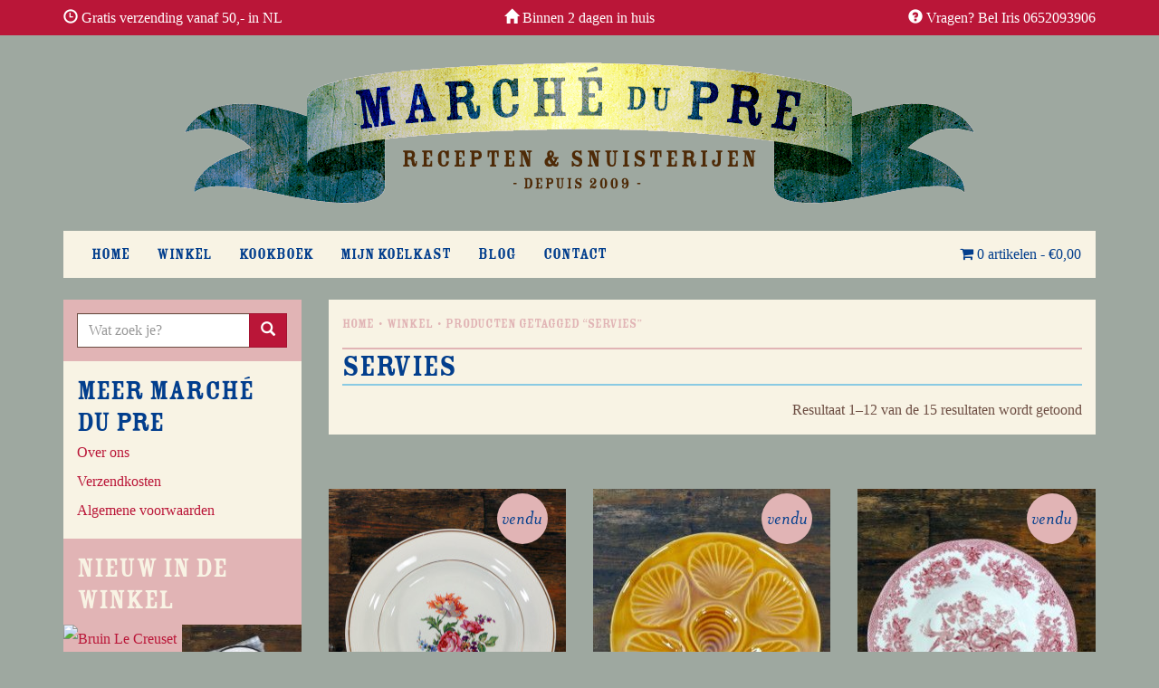

--- FILE ---
content_type: text/html; charset=UTF-8
request_url: https://www.marchedupre.com/gerelateerd/servies
body_size: 14491
content:
<!DOCTYPE html><html dir="ltr" lang="nl-NL" prefix="og: https://ogp.me/ns#"> <head> <meta http-equiv="X-UA-Compatible" content="IE=edge,chrome=1"> <meta http-equiv="Content-Type" content="text/html; charset=UTF-8" /> <title>servies in de winkel van Marché du Pre</title> <style>/*'RosewoodFillRoman''MrsEavesRoman''MrsEavesBold''MrsEavesMediumItalic'*//* line 4, /Users/maartenvg/Dropbox/Development/www/marchedupre.com/wp-content/themes/mdp/assets/css/above-the-fold.scss */body { font-size: 16px; font-family: Georgia, "Times New Roman", Times, serif; color: #6D4E43; background-color: #9ea8a0; margin: 0;}/* line 13, /Users/maartenvg/Dropbox/Development/www/marchedupre.com/wp-content/themes/mdp/assets/css/above-the-fold.scss */.headline { min-height: 39px; background: #ba1638; text-align: center;}/* line 20, /Users/maartenvg/Dropbox/Development/www/marchedupre.com/wp-content/themes/mdp/assets/css/above-the-fold.scss */.headline .row > div { display: inline-block;}/* line 25, /Users/maartenvg/Dropbox/Development/www/marchedupre.com/wp-content/themes/mdp/assets/css/above-the-fold.scss */.headline a { color: #fff;}/* line 31, /Users/maartenvg/Dropbox/Development/www/marchedupre.com/wp-content/themes/mdp/assets/css/above-the-fold.scss */.logo { display: block; text-align: center;}/* line 36, /Users/maartenvg/Dropbox/Development/www/marchedupre.com/wp-content/themes/mdp/assets/css/above-the-fold.scss */.logo img { margin: 30px auto;}/*# sourceMappingURL=above-the-fold.css.map */</style> <meta name="viewport" content="width=device-width, user-scalable=yes, initial-scale=1"> <link rel="icon" type="image/ico" href="https://www.marchedupre.com/wp-content/themes/mdp/favicon.ico"> <link rel="apple-touch-icon-precomposed" sizes="57x57" href="https://www.marchedupre.com/wp-content/themes/mdp/favicon/apple-touch-icon-57x57.png" /> <link rel="apple-touch-icon-precomposed" sizes="114x114" href="https://www.marchedupre.com/wp-content/themes/mdp/favicon/apple-touch-icon-114x114.png" /> <link rel="apple-touch-icon-precomposed" sizes="72x72" href="https://www.marchedupre.com/wp-content/themes/mdp/favicon/apple-touch-icon-72x72.png" /> <link rel="apple-touch-icon-precomposed" sizes="144x144" href="https://www.marchedupre.com/wp-content/themes/mdp/favicon/apple-touch-icon-144x144.png" /> <link rel="apple-touch-icon-precomposed" sizes="60x60" href="https://www.marchedupre.com/wp-content/themes/mdp/favicon/apple-touch-icon-60x60.png" /> <link rel="apple-touch-icon-precomposed" sizes="120x120" href="https://www.marchedupre.com/wp-content/themes/mdp/favicon/apple-touch-icon-120x120.png" /> <link rel="apple-touch-icon-precomposed" sizes="76x76" href="https://www.marchedupre.com/wp-content/themes/mdp/favicon/apple-touch-icon-76x76.png" /> <link rel="apple-touch-icon-precomposed" sizes="152x152" href="https://www.marchedupre.com/wp-content/themes/mdp/favicon/apple-touch-icon-152x152.png" /> <link rel="icon" type="image/png" href="https://www.marchedupre.com/wp-content/themes/mdp/favicon/favicon-196x196.png" sizes="196x196" /> <link rel="icon" type="image/png" href="https://www.marchedupre.com/wp-content/themes/mdp/favicon/favicon-96x96.png" sizes="96x96" /> <link rel="icon" type="image/png" href="https://www.marchedupre.com/wp-content/themes/mdp/favicon/favicon-32x32.png" sizes="32x32" /> <link rel="icon" type="image/png" href="https://www.marchedupre.com/wp-content/themes/mdp/favicon/favicon-16x16.png" sizes="16x16" /> <link rel="icon" type="image/png" href="https://www.marchedupre.com/wp-content/themes/mdp/favicon/favicon-128.png" sizes="128x128" /> <meta name="application-name" content="Marché du Pre ~ Culinaire heerlijkheden en brocante snuisterijen"/> <meta name="msapplication-TileColor" content="#FFFFFF" /> <meta name="msapplication-TileImage" content="https://www.marchedupre.com/wp-content/themes/mdp/favicon/mstile-144x144.png" /> <meta name="msapplication-square70x70logo" content="https://www.marchedupre.com/wp-content/themes/mdp/favicon/mstile-70x70.png" /> <meta name="msapplication-square150x150logo" content="https://www.marchedupre.com/wp-content/themes/mdp/favicon/mstile-150x150.png" /> <meta name="msapplication-wide310x150logo" content="https://www.marchedupre.com/wp-content/themes/mdp/favicon/mstile-310x150.png" /> <meta name="msapplication-square310x310logo" content="https://www.marchedupre.com/wp-content/themes/mdp/favicon/mstile-310x310.png" /> <meta property="og:title" content="servies in de winkel van Marché du Pre"/> <meta property="og:type" content="website"/> <meta property="og:url" content="https://www.marchedupre.com/winkel/keuken-servies/borden-keuken-servies/soepborden-diepe-borden/set-van-5-soepborden-ceranord-st-amand-semi-vetrifie"/> <meta property="og:image" content="https://marchedupre.s3-eu-west-1.amazonaws.com/wp-content/uploads/2014/08/314-Set-van-5-soepborden-Céranord-St.-Amand-Semi-Vetrifié-1-585x440.jpg"/> <meta property="og:site_name" content="Marché du Pre"/> <meta property="og:description" content="servies in de winkel van Marché du Pre"/> <meta property="fb:admins" content="100000624343099" /> <meta property="fb:admins" content="560490465" /> <meta property="fb:app_id" content="387761381281185" /> <meta name="twitter:card" content="summary_large_image" /> <meta name="twitter:site" content="@marchedupre" /> <meta name="twitter:creator" content="@marchedupre" /> <meta name="twitter:domain" content="marchedupre.com" /> <meta name="twitter:title" content="servies in de winkel van Marché du Pre" /> <meta name="twitter:description" content="servies in de winkel van Marché du Pre" /> <meta name="twitter:image:src" content="https://marchedupre.s3-eu-west-1.amazonaws.com/wp-content/uploads/2014/08/314-Set-van-5-soepborden-Céranord-St.-Amand-Semi-Vetrifié-1-585x440.jpg" /> <meta name="keywords" content="borden, diepe borden, gebloemd, goudgerand, klassiek, servies, soepborden, wit, marché du pre, kookblog, recepten, snuisterijen, keukengerei, keukenspullen" /> <meta name="description" content="servies in de winkel van Marché du Pre" /> <meta name="p:domain_verify" content="6f4c0236697d14a481c2e4f1c2037fd9"/> <link rel="author" href="https://plus.google.com/104437370728903710435"/> <link rel="dns-prefetch" href="//www.google-analytics.com/"/> <link rel="dns-prefetch" href="//www.google.com/"/> <link rel="dns-prefetch" href="//ajax.googleapis.com/"/> <link rel="dns-prefetch" href="//fonts.googleapis.com/"/> <link rel="dns-prefetch" href="//www.facebook.com/"/> <link rel="dns-prefetch" href="//marchedupre.s3-eu-west-1.amazonaws.com/"/> <link rel="dns-prefetch" href="//www.googleadservices.com/"/> <link rel="dns-prefetch" href="//googleads.g.doubleclick.net/"/> <link rel="dns-prefetch" href="//www.google.ca/"/> <link rel="search" type="application/opensearchdescription+xml" href="https://www.marchedupre.com/wp-content/themes/mdp/opensearch.xml" title="Zoeken in Marché du Pre"> <meta name="robots" content="max-image-preview:large" /> <link rel="canonical" href="https://www.marchedupre.com/gerelateerd/servies" /> <link rel="next" href="https://www.marchedupre.com/gerelateerd/servies/page/2" /> <meta name="generator" content="All in One SEO (AIOSEO) 4.9.3" /> <link rel="canonical" href="https://www.marchedupre.com/gerelateerd/servies" /> <link rel="next" href="https://www.marchedupre.com/gerelateerd/servies/page/2" /> <meta property="og:locale" content="nl_NL" /> <meta property="og:type" content="article" /> <meta property="og:title" content="servies Archieven - Marché du Pre" /> <meta property="og:url" content="https://www.marchedupre.com/gerelateerd/servies" /> <meta property="og:site_name" content="Marché du Pre" /> <meta name="twitter:card" content="summary_large_image" /> <link rel="alternate" type="application/rss+xml" title="Marché du Pre &raquo; feed" href="https://www.marchedupre.com/feed" /><link rel="alternate" type="application/rss+xml" title="Marché du Pre &raquo; reacties feed" href="https://www.marchedupre.com/comments/feed" /><link rel="alternate" type="application/rss+xml" title="Marché du Pre &raquo; servies Tag feed" href="https://www.marchedupre.com/gerelateerd/servies/feed" /> <style id='wp-img-auto-sizes-contain-inline-css' type='text/css'>img:is([sizes=auto i],[sizes^="auto," i]){contain-intrinsic-size:3000px 1500px}/*# sourceURL=wp-img-auto-sizes-contain-inline-css */</style><style id='wp-block-library-inline-css' type='text/css'>:root{--wp-block-synced-color:#7a00df;--wp-block-synced-color--rgb:122,0,223;--wp-bound-block-color:var(--wp-block-synced-color);--wp-editor-canvas-background:#ddd;--wp-admin-theme-color:#007cba;--wp-admin-theme-color--rgb:0,124,186;--wp-admin-theme-color-darker-10:#006ba1;--wp-admin-theme-color-darker-10--rgb:0,107,160.5;--wp-admin-theme-color-darker-20:#005a87;--wp-admin-theme-color-darker-20--rgb:0,90,135;--wp-admin-border-width-focus:2px}@media (min-resolution:192dpi){:root{--wp-admin-border-width-focus:1.5px}}.wp-element-button{cursor:pointer}:root .has-very-light-gray-background-color{background-color:#eee}:root .has-very-dark-gray-background-color{background-color:#313131}:root .has-very-light-gray-color{color:#eee}:root .has-very-dark-gray-color{color:#313131}:root .has-vivid-green-cyan-to-vivid-cyan-blue-gradient-background{background:linear-gradient(135deg,#00d084,#0693e3)}:root .has-purple-crush-gradient-background{background:linear-gradient(135deg,#34e2e4,#4721fb 50%,#ab1dfe)}:root .has-hazy-dawn-gradient-background{background:linear-gradient(135deg,#faaca8,#dad0ec)}:root .has-subdued-olive-gradient-background{background:linear-gradient(135deg,#fafae1,#67a671)}:root .has-atomic-cream-gradient-background{background:linear-gradient(135deg,#fdd79a,#004a59)}:root .has-nightshade-gradient-background{background:linear-gradient(135deg,#330968,#31cdcf)}:root .has-midnight-gradient-background{background:linear-gradient(135deg,#020381,#2874fc)}:root{--wp--preset--font-size--normal:16px;--wp--preset--font-size--huge:42px}.has-regular-font-size{font-size:1em}.has-larger-font-size{font-size:2.625em}.has-normal-font-size{font-size:var(--wp--preset--font-size--normal)}.has-huge-font-size{font-size:var(--wp--preset--font-size--huge)}.has-text-align-center{text-align:center}.has-text-align-left{text-align:left}.has-text-align-right{text-align:right}.has-fit-text{white-space:nowrap!important}#end-resizable-editor-section{display:none}.aligncenter{clear:both}.items-justified-left{justify-content:flex-start}.items-justified-center{justify-content:center}.items-justified-right{justify-content:flex-end}.items-justified-space-between{justify-content:space-between}.screen-reader-text{border:0;clip-path:inset(50%);height:1px;margin:-1px;overflow:hidden;padding:0;position:absolute;width:1px;word-wrap:normal!important}.screen-reader-text:focus{background-color:#ddd;clip-path:none;color:#444;display:block;font-size:1em;height:auto;left:5px;line-height:normal;padding:15px 23px 14px;text-decoration:none;top:5px;width:auto;z-index:100000}html :where(.has-border-color){border-style:solid}html :where([style*=border-top-color]){border-top-style:solid}html :where([style*=border-right-color]){border-right-style:solid}html :where([style*=border-bottom-color]){border-bottom-style:solid}html :where([style*=border-left-color]){border-left-style:solid}html :where([style*=border-width]){border-style:solid}html :where([style*=border-top-width]){border-top-style:solid}html :where([style*=border-right-width]){border-right-style:solid}html :where([style*=border-bottom-width]){border-bottom-style:solid}html :where([style*=border-left-width]){border-left-style:solid}html :where(img[class*=wp-image-]){height:auto;max-width:100%}:where(figure){margin:0 0 1em}html :where(.is-position-sticky){--wp-admin--admin-bar--position-offset:var(--wp-admin--admin-bar--height,0px)}@media screen and (max-width:600px){html :where(.is-position-sticky){--wp-admin--admin-bar--position-offset:0px}}/*# sourceURL=wp-block-library-inline-css */</style><style id='global-styles-inline-css' type='text/css'>
:root{--wp--preset--aspect-ratio--square: 1;--wp--preset--aspect-ratio--4-3: 4/3;--wp--preset--aspect-ratio--3-4: 3/4;--wp--preset--aspect-ratio--3-2: 3/2;--wp--preset--aspect-ratio--2-3: 2/3;--wp--preset--aspect-ratio--16-9: 16/9;--wp--preset--aspect-ratio--9-16: 9/16;--wp--preset--color--black: #000000;--wp--preset--color--cyan-bluish-gray: #abb8c3;--wp--preset--color--white: #ffffff;--wp--preset--color--pale-pink: #f78da7;--wp--preset--color--vivid-red: #cf2e2e;--wp--preset--color--luminous-vivid-orange: #ff6900;--wp--preset--color--luminous-vivid-amber: #fcb900;--wp--preset--color--light-green-cyan: #7bdcb5;--wp--preset--color--vivid-green-cyan: #00d084;--wp--preset--color--pale-cyan-blue: #8ed1fc;--wp--preset--color--vivid-cyan-blue: #0693e3;--wp--preset--color--vivid-purple: #9b51e0;--wp--preset--gradient--vivid-cyan-blue-to-vivid-purple: linear-gradient(135deg,rgb(6,147,227) 0%,rgb(155,81,224) 100%);--wp--preset--gradient--light-green-cyan-to-vivid-green-cyan: linear-gradient(135deg,rgb(122,220,180) 0%,rgb(0,208,130) 100%);--wp--preset--gradient--luminous-vivid-amber-to-luminous-vivid-orange: linear-gradient(135deg,rgb(252,185,0) 0%,rgb(255,105,0) 100%);--wp--preset--gradient--luminous-vivid-orange-to-vivid-red: linear-gradient(135deg,rgb(255,105,0) 0%,rgb(207,46,46) 100%);--wp--preset--gradient--very-light-gray-to-cyan-bluish-gray: linear-gradient(135deg,rgb(238,238,238) 0%,rgb(169,184,195) 100%);--wp--preset--gradient--cool-to-warm-spectrum: linear-gradient(135deg,rgb(74,234,220) 0%,rgb(151,120,209) 20%,rgb(207,42,186) 40%,rgb(238,44,130) 60%,rgb(251,105,98) 80%,rgb(254,248,76) 100%);--wp--preset--gradient--blush-light-purple: linear-gradient(135deg,rgb(255,206,236) 0%,rgb(152,150,240) 100%);--wp--preset--gradient--blush-bordeaux: linear-gradient(135deg,rgb(254,205,165) 0%,rgb(254,45,45) 50%,rgb(107,0,62) 100%);--wp--preset--gradient--luminous-dusk: linear-gradient(135deg,rgb(255,203,112) 0%,rgb(199,81,192) 50%,rgb(65,88,208) 100%);--wp--preset--gradient--pale-ocean: linear-gradient(135deg,rgb(255,245,203) 0%,rgb(182,227,212) 50%,rgb(51,167,181) 100%);--wp--preset--gradient--electric-grass: linear-gradient(135deg,rgb(202,248,128) 0%,rgb(113,206,126) 100%);--wp--preset--gradient--midnight: linear-gradient(135deg,rgb(2,3,129) 0%,rgb(40,116,252) 100%);--wp--preset--font-size--small: 13px;--wp--preset--font-size--medium: 20px;--wp--preset--font-size--large: 36px;--wp--preset--font-size--x-large: 42px;--wp--preset--spacing--20: 0.44rem;--wp--preset--spacing--30: 0.67rem;--wp--preset--spacing--40: 1rem;--wp--preset--spacing--50: 1.5rem;--wp--preset--spacing--60: 2.25rem;--wp--preset--spacing--70: 3.38rem;--wp--preset--spacing--80: 5.06rem;--wp--preset--shadow--natural: 6px 6px 9px rgba(0, 0, 0, 0.2);--wp--preset--shadow--deep: 12px 12px 50px rgba(0, 0, 0, 0.4);--wp--preset--shadow--sharp: 6px 6px 0px rgba(0, 0, 0, 0.2);--wp--preset--shadow--outlined: 6px 6px 0px -3px rgb(255, 255, 255), 6px 6px rgb(0, 0, 0);--wp--preset--shadow--crisp: 6px 6px 0px rgb(0, 0, 0);}:where(.is-layout-flex){gap: 0.5em;}:where(.is-layout-grid){gap: 0.5em;}body .is-layout-flex{display: flex;}.is-layout-flex{flex-wrap: wrap;align-items: center;}.is-layout-flex > :is(*, div){margin: 0;}body .is-layout-grid{display: grid;}.is-layout-grid > :is(*, div){margin: 0;}:where(.wp-block-columns.is-layout-flex){gap: 2em;}:where(.wp-block-columns.is-layout-grid){gap: 2em;}:where(.wp-block-post-template.is-layout-flex){gap: 1.25em;}:where(.wp-block-post-template.is-layout-grid){gap: 1.25em;}.has-black-color{color: var(--wp--preset--color--black) !important;}.has-cyan-bluish-gray-color{color: var(--wp--preset--color--cyan-bluish-gray) !important;}.has-white-color{color: var(--wp--preset--color--white) !important;}.has-pale-pink-color{color: var(--wp--preset--color--pale-pink) !important;}.has-vivid-red-color{color: var(--wp--preset--color--vivid-red) !important;}.has-luminous-vivid-orange-color{color: var(--wp--preset--color--luminous-vivid-orange) !important;}.has-luminous-vivid-amber-color{color: var(--wp--preset--color--luminous-vivid-amber) !important;}.has-light-green-cyan-color{color: var(--wp--preset--color--light-green-cyan) !important;}.has-vivid-green-cyan-color{color: var(--wp--preset--color--vivid-green-cyan) !important;}.has-pale-cyan-blue-color{color: var(--wp--preset--color--pale-cyan-blue) !important;}.has-vivid-cyan-blue-color{color: var(--wp--preset--color--vivid-cyan-blue) !important;}.has-vivid-purple-color{color: var(--wp--preset--color--vivid-purple) !important;}.has-black-background-color{background-color: var(--wp--preset--color--black) !important;}.has-cyan-bluish-gray-background-color{background-color: var(--wp--preset--color--cyan-bluish-gray) !important;}.has-white-background-color{background-color: var(--wp--preset--color--white) !important;}.has-pale-pink-background-color{background-color: var(--wp--preset--color--pale-pink) !important;}.has-vivid-red-background-color{background-color: var(--wp--preset--color--vivid-red) !important;}.has-luminous-vivid-orange-background-color{background-color: var(--wp--preset--color--luminous-vivid-orange) !important;}.has-luminous-vivid-amber-background-color{background-color: var(--wp--preset--color--luminous-vivid-amber) !important;}.has-light-green-cyan-background-color{background-color: var(--wp--preset--color--light-green-cyan) !important;}.has-vivid-green-cyan-background-color{background-color: var(--wp--preset--color--vivid-green-cyan) !important;}.has-pale-cyan-blue-background-color{background-color: var(--wp--preset--color--pale-cyan-blue) !important;}.has-vivid-cyan-blue-background-color{background-color: var(--wp--preset--color--vivid-cyan-blue) !important;}.has-vivid-purple-background-color{background-color: var(--wp--preset--color--vivid-purple) !important;}.has-black-border-color{border-color: var(--wp--preset--color--black) !important;}.has-cyan-bluish-gray-border-color{border-color: var(--wp--preset--color--cyan-bluish-gray) !important;}.has-white-border-color{border-color: var(--wp--preset--color--white) !important;}.has-pale-pink-border-color{border-color: var(--wp--preset--color--pale-pink) !important;}.has-vivid-red-border-color{border-color: var(--wp--preset--color--vivid-red) !important;}.has-luminous-vivid-orange-border-color{border-color: var(--wp--preset--color--luminous-vivid-orange) !important;}.has-luminous-vivid-amber-border-color{border-color: var(--wp--preset--color--luminous-vivid-amber) !important;}.has-light-green-cyan-border-color{border-color: var(--wp--preset--color--light-green-cyan) !important;}.has-vivid-green-cyan-border-color{border-color: var(--wp--preset--color--vivid-green-cyan) !important;}.has-pale-cyan-blue-border-color{border-color: var(--wp--preset--color--pale-cyan-blue) !important;}.has-vivid-cyan-blue-border-color{border-color: var(--wp--preset--color--vivid-cyan-blue) !important;}.has-vivid-purple-border-color{border-color: var(--wp--preset--color--vivid-purple) !important;}.has-vivid-cyan-blue-to-vivid-purple-gradient-background{background: var(--wp--preset--gradient--vivid-cyan-blue-to-vivid-purple) !important;}.has-light-green-cyan-to-vivid-green-cyan-gradient-background{background: var(--wp--preset--gradient--light-green-cyan-to-vivid-green-cyan) !important;}.has-luminous-vivid-amber-to-luminous-vivid-orange-gradient-background{background: var(--wp--preset--gradient--luminous-vivid-amber-to-luminous-vivid-orange) !important;}.has-luminous-vivid-orange-to-vivid-red-gradient-background{background: var(--wp--preset--gradient--luminous-vivid-orange-to-vivid-red) !important;}.has-very-light-gray-to-cyan-bluish-gray-gradient-background{background: var(--wp--preset--gradient--very-light-gray-to-cyan-bluish-gray) !important;}.has-cool-to-warm-spectrum-gradient-background{background: var(--wp--preset--gradient--cool-to-warm-spectrum) !important;}.has-blush-light-purple-gradient-background{background: var(--wp--preset--gradient--blush-light-purple) !important;}.has-blush-bordeaux-gradient-background{background: var(--wp--preset--gradient--blush-bordeaux) !important;}.has-luminous-dusk-gradient-background{background: var(--wp--preset--gradient--luminous-dusk) !important;}.has-pale-ocean-gradient-background{background: var(--wp--preset--gradient--pale-ocean) !important;}.has-electric-grass-gradient-background{background: var(--wp--preset--gradient--electric-grass) !important;}.has-midnight-gradient-background{background: var(--wp--preset--gradient--midnight) !important;}.has-small-font-size{font-size: var(--wp--preset--font-size--small) !important;}.has-medium-font-size{font-size: var(--wp--preset--font-size--medium) !important;}.has-large-font-size{font-size: var(--wp--preset--font-size--large) !important;}.has-x-large-font-size{font-size: var(--wp--preset--font-size--x-large) !important;}
/*# sourceURL=global-styles-inline-css */
</style>
<style id='classic-theme-styles-inline-css' type='text/css'>/*! This file is auto-generated */.wp-block-button__link{color:#fff;background-color:#32373c;border-radius:9999px;box-shadow:none;text-decoration:none;padding:calc(.667em + 2px) calc(1.333em + 2px);font-size:1.125em}.wp-block-file__button{background:#32373c;color:#fff;text-decoration:none}/*# sourceURL=/wp-includes/css/classic-themes.min.css */</style><style id='woocommerce-inline-inline-css' type='text/css'>.woocommerce form .form-row .required { visibility: visible; }/*# sourceURL=woocommerce-inline-inline-css */</style><link rel="https://api.w.org/" href="https://www.marchedupre.com/wp-json/" /><link rel="alternate" title="JSON" type="application/json" href="https://www.marchedupre.com/wp-json/wp/v2/product_tag/332" /><link rel="EditURI" type="application/rsd+xml" title="RSD" href="https://www.marchedupre.com/xmlrpc.php?rsd" /> <style id="wpp-loading-animation-styles">@-webkit-keyframes bgslide{from{background-position-x:0}to{background-position-x:-200%}}@keyframes bgslide{from{background-position-x:0}to{background-position-x:-200%}}.wpp-widget-block-placeholder,.wpp-shortcode-placeholder{margin:0 auto;width:60px;height:3px;background:#dd3737;background:linear-gradient(90deg,#dd3737 0%,#571313 10%,#dd3737 100%);background-size:200% auto;border-radius:3px;-webkit-animation:bgslide 1s infinite linear;animation:bgslide 1s infinite linear}</style> <noscript><style>.woocommerce-product-gallery{ opacity: 1 !important; }</style></noscript> <link rel='stylesheet' id='wc-blocks-style-css' href='https://www.marchedupre.com/wp-content/plugins/woocommerce/assets/client/blocks/wc-blocks.css?ver=wc-10.4.3' type='text/css' media='all' />
</head> <body class="archive tax-product_tag term-servies term-332 wp-theme-mdp theme-mdp woocommerce woocommerce-page woocommerce-no-js"> <header> <div class="headline"> <div class="container"> <div class="row"> <div class="shipping col-sm-4"> <p data-js="tooltip" title="België &bull; 10,-<br />Nederland &bull; 5,-"><span class="glyphicon glyphicon-time"></span> Gratis verzending vanaf 50,- in NL</p> </div> <div class="delivery col-sm-4"> <p><span class="glyphicon glyphicon-home"></span> Binnen 2 dagen in huis</p> </div> <div class="phone col-sm-4"> <p><span class="glyphicon glyphicon-question-sign"></span> <a data-js="tooltip" title="Maarten ~ 0641863084<br />Iris ~ 0652093906" href="/contact">Vragen? Bel Iris 0652093906</a></p> </div> </div> </div> </div> <div class="container"> <nav> </nav> <a class="logo" href="https://www.marchedupre.com"> <img src="https://www.marchedupre.com/wp-content/themes/mdp/images/logo-marchedupre.png" alt="Marché du Pre" /> </a> <nav class="main navbar navbar-default" role="navigation"> <div class="navbar-header"> <button type="button" class="navbar-toggle" data-toggle="collapse" data-target=".navbar-collapse"> <span class="sr-only">Toggle navigation</span> <span class="icon-bar"></span> <span class="icon-bar"></span> <span class="icon-bar"></span> </button> <div class="navbar-brand">menu</div> </div> <div class="collapse navbar-collapse"> <ul id="menu-mainmenu" class="nav navbar-nav navbar-main"><li id="menu-item-9412" class="menu-item menu-item-type-post_type menu-item-object-page menu-item-home menu-item-9412"><a href="https://www.marchedupre.com/"><span title="Home" class="fn name" itemprop="name">Home</span></a></li><li id="menu-item-1454" class="menu-item menu-item-type-custom menu-item-object-custom menu-item-1454"><a title="Leuke snuisterijen in de winkel van Marché du Pre" href="/winkel">Winkel</a></li><li id="menu-item-1004" class="menu-item menu-item-type-custom menu-item-object-custom menu-item-1004"><a title="Lekkere recepten in het kookboek van Marché du Pre" href="/kookboek">Kookboek</a></li><li id="menu-item-1005" class="menu-item menu-item-type-post_type menu-item-object-page menu-item-1005"><a title="Koken met de ingrediënten die je nog in huis hebt." href="https://www.marchedupre.com/mijn-koelkast"><span title="Mijn koelkast" class="fn name" itemprop="name">Mijn koelkast</span></a></li><li id="menu-item-3035" class="menu-item menu-item-type-custom menu-item-object-custom menu-item-3035"><a title="Leuke verhalen van ons" href="/blog">Blog</a></li><li id="menu-item-1158" class="menu-item menu-item-type-post_type menu-item-object-page menu-item-1158"><a title="Neem contact op met Marché du Pre" rel="nofollow" href="https://www.marchedupre.com/contact"><span title="Contact" class="fn name" itemprop="name">Contact</span></a></li></ul> <ul id="menu-mainmenu-right" class="nav navbar-nav navbar-right"><li class="dropdown wpmenucartli wpmenucart-display-standard" id="wpmenucartli"><a class="wpmenucart-contents" href="https://www.marchedupre.com/winkel" title="Naar de winkel"><i class="wpmenucart-icon-shopping-cart-0"></i><span class="cartcontainer full"><span class="cartcontents">0 artikelen</span> - <span class="amount">&euro;0,00</span></span><span class="cartcontainer summary">0</span></a><ul class="dropdown-menu sub-menu wpmenucart" style="display:none"><li class="menu-item wpmenucart-submenu-item clearfix"><a href="https://www.marchedupre.com/winkel">Uw winkelwagen is leeg</a></li></ul></li></ul> </div> </nav> </div> </header> <main> <div class="container"> <div class="row"><aside class="col-md-3 "> <ul class="widget-wrapper"> <li id="search-3" class="widget widget_search"><h2 class="widgettitle">Zoeken?</h2> <form method="get"id="searchform" action="/"> <div class="input-group"> <input name="s" type="search" class="form-control" placeholder="Wat zoek je?" value=""> <span class="input-group-btn"> <button class="btn btn-primary" type="submit"><span class="glyphicon glyphicon-search"></span></button> </span> </div> </form></li><li id="nav_menu-3" class="widget widget_nav_menu"><h2 class="widgettitle">Meer Marché du Pre</h2><div class="menu-asidemenu-container"><ul id="menu-asidemenu" class="menu"><li id="menu-item-7650" class="menu-item menu-item-type-post_type menu-item-object-page menu-item-7650"><a href="https://www.marchedupre.com/over-ons" title="Over Marché du Pre">Over ons</a></li><li id="menu-item-9369" class="menu-item menu-item-type-post_type menu-item-object-page menu-item-9369"><a href="https://www.marchedupre.com/verzendkosten"><span title="Verzendkosten" class="fn name" itemprop="name">Verzendkosten</span></a></li><li id="menu-item-2590" class="menu-item menu-item-type-post_type menu-item-object-page menu-item-2590"><a href="https://www.marchedupre.com/algemene-voorwaarden"><span title="Algemene voorwaarden" class="fn name" itemprop="name">Algemene voorwaarden</span></a></li></ul></div></li><li id="latest-products-3" class="widget widget_latest-products"><h2 class="widgettitle">Nieuw in de winkel</h2><div class="row content"><a class="col-xs-6 col-sm-3 col-md-6" href="https://www.marchedupre.com/winkel/potten-pannen/ovenschalen/bruin-le-creuset-ovenschaaltje-rond-maat-3"><img src="https://marchedupre.s3-eu-west-1.amazonaws.com/wp-content/uploads/2015/09/rond-bruin-ovenschaaltje-Le-Creuset-maat-3-onder-scaled.jpg" alt="Bruin Le Creuset ovenschaaltje rond maat 3"></a><a class="col-xs-6 col-sm-3 col-md-6" href="https://www.marchedupre.com/winkel/potten-pannen/ovenschalen/rood-emaille-schaaltje-met-twee-handvatten"><img src="https://marchedupre.s3-eu-west-1.amazonaws.com/wp-content/uploads/2015/09/Rood-emaille-schaaltje-met-twee-handvatten-boven-130x130.jpg" alt="Rood emaille schaaltje met twee handvatten"></a><a class="col-xs-6 col-sm-3 col-md-6" href="https://www.marchedupre.com/winkel/potten-pannen/pannen-potten-pannen/stoofpan-pannen-potten-pannen/blauwe-copco-nacco-denmark-pan-d3"><img src="https://marchedupre.s3-eu-west-1.amazonaws.com/wp-content/uploads/2015/10/Blauwe-Copco-Denmark-D3-geemailleerde-gietijzeren-pan-zij-130x130.jpg" alt="Blauwe Copco Nacco Denmark pan D3"></a><a class="col-xs-6 col-sm-3 col-md-6" href="https://www.marchedupre.com/winkel/potten-pannen/pannen-potten-pannen/grote-blauwe-copco-nacco-denmark-pan"><img src="https://marchedupre.s3-eu-west-1.amazonaws.com/wp-content/uploads/2015/10/grote-blauwe-copco-nacco-denmark-pan-binnen-130x130.jpg" alt="Grote blauwe Copco Nacco Denmark pan S5"></a></div></li><li id="text-7" class="widget widget_text"><h2 class="widgettitle">Copyright</h2> <div class="textwidget">De site is ontworpen door <a href="http://www.10e.nl/">Martine de Jong</a> en gebouwd door <a href="http://www.maartenvangelder.nl/">Maarten van Gelder</a>.Op alle content rust copyright, tenzij anders vermeld.© 2009 - 2016</div> </li> </ul> </aside><div class="col-md-9"><div id="primary" class="content-area"><main id="main" class="site-main" role="main"><nav class="woocommerce-breadcrumb" aria-label="Breadcrumb"><ol class="breadcrumb" itemscope itemtype="http://schema.org/BreadcrumbList"><li itemprop="itemListElement" itemscope itemtype="http://schema.org/ListItem"><a itemscope itemtype="http://schema.org/Thing" itemprop="item" href="https://www.marchedupre.com"><span itemprop="name">Home</span></a><meta itemprop="position" content="1" /></li><li itemprop="itemListElement" itemscope itemtype="http://schema.org/ListItem"><a itemscope itemtype="http://schema.org/Thing" itemprop="item" href="https://www.marchedupre.com/winkel"><span itemprop="name">Winkel</span></a><meta itemprop="position" content="2" /></li><li itemprop="itemListElement" itemscope itemtype="http://schema.org/ListItem"><span itemprop="name">Producten getagged &ldquo;servies&rdquo;</span></li></ol></nav><section class="archive-intro-block"><header class="woocommerce-products-header"> <h1 class="woocommerce-products-header__title page-title">servies</h1> </section></header><div class="woocommerce-notices-wrapper"></div><p class="woocommerce-result-count" role="alert" aria-relevant="all" data-is-sorted-by="true"> Resultaat 1–12 van de 15 resultaten wordt getoond<span class="screen-reader-text">Gesorteerd op nieuwste</span></p><ul class="products columns-4"><li class="product-item product type-product post-9774 status-publish first outofstock product_cat-borden-keuken-servies product_cat-keuken-servies product_cat-soepborden-diepe-borden product_tag-borden product_tag-diepe-borden product_tag-gebloemd product_tag-goudgerand product_tag-klassiek product_tag-servies product_tag-soepborden product_tag-wit has-post-thumbnail purchasable product-type-simple"> <a href="https://www.marchedupre.com/winkel/keuken-servies/borden-keuken-servies/soepborden-diepe-borden/set-van-5-soepborden-ceranord-st-amand-semi-vetrifie" class="woocommerce-LoopProduct-link woocommerce-loop-product__link"><img src="https://marchedupre.s3-eu-west-1.amazonaws.com/wp-content/uploads/2014/08/314-Set-van-5-soepborden-Céranord-St.-Amand-Semi-Vetrifié-1-262x330.jpg" class="attachment-card size-card wp-post-image" alt="" decoding="async" fetchpriority="high" /><h2 class="woocommerce-loop-product__title"><span title="Set van 5 soepborden Céranord St. Amand Semi-Vetrifié" class="fn name" itemprop="name">Set van 5 soepborden Céranord St. Amand Semi-Vetrifié</span></h2> <span class="price"><span class="amount">vendu</span></span></a></li><li class="product-item product type-product post-9114 status-publish outofstock product_cat-keuken-servies product_tag-frans product_tag-huitres product_tag-oester product_tag-oesterborden-2 product_tag-oesters product_tag-servies has-post-thumbnail purchasable product-type-simple"> <a href="https://www.marchedupre.com/winkel/keuken-servies/retro-oesterborden-2" class="woocommerce-LoopProduct-link woocommerce-loop-product__link"><img src="https://marchedupre.s3-eu-west-1.amazonaws.com/wp-content/uploads/2014/06/265-1-oesterborden-retro-bruin-262x330.jpg" class="attachment-card size-card wp-post-image" alt="" decoding="async" /><h2 class="woocommerce-loop-product__title"><span title="Retro oesterborden" class="fn name" itemprop="name">Retro oesterborden</span></h2> <span class="price"><span class="amount">vendu</span></span></a></li><li class="product-item product type-product post-9211 status-publish outofstock product_cat-borden-keuken-servies product_cat-keuken-servies product_cat-soepborden-diepe-borden product_tag-diepe-borden product_tag-engels product_tag-porselein product_tag-rood product_tag-servies product_tag-soepborden product_tag-wedgwood has-post-thumbnail purchasable product-type-simple"> <a href="https://www.marchedupre.com/winkel/keuken-servies/borden-keuken-servies/soepborden-diepe-borden/set-diepe-borden-wedgwood" class="woocommerce-LoopProduct-link woocommerce-loop-product__link"><img src="https://marchedupre.s3-eu-west-1.amazonaws.com/wp-content/uploads/2014/05/Set-diepe-borden-Wedgwood-1-262x330.jpg" class="attachment-card size-card wp-post-image" alt="" decoding="async" /><h2 class="woocommerce-loop-product__title"><span title="Set diepe borden Wedgwood" class="fn name" itemprop="name">Set diepe borden Wedgwood</span></h2> <span class="price"><span class="amount">vendu</span></span></a></li><li class="product-item product type-product post-10692 status-publish last outofstock product_cat-borden-keuken-servies product_cat-keuken-servies product_cat-platte-borden product_tag-bloem product_tag-bloemmotief product_tag-borden product_tag-bordjes product_tag-digoin-sarreguemines product_tag-frans product_tag-platte-borden-2 product_tag-porselein product_tag-romatisch product_tag-roze product_tag-servies product_tag-vintage has-post-thumbnail sold-individually purchasable product-type-simple"> <a href="https://www.marchedupre.com/winkel/keuken-servies/borden-keuken-servies/platte-borden/set-van-5-platte-borden-met-gedrukt-bloemmotief-van-digoin-sarreguemines" class="woocommerce-LoopProduct-link woocommerce-loop-product__link"><img src="https://marchedupre.s3-eu-west-1.amazonaws.com/wp-content/uploads/2014/11/Set-van-vijf-roze-romantische-borden-van-Digoin-Sarreguemines.-bovenkantJPG-262x330.jpg" class="attachment-card size-card wp-post-image" alt="" decoding="async" loading="lazy" /><h2 class="woocommerce-loop-product__title"><span title="Vijf platte borden" class="fn name" itemprop="name">Set van 5 platte borden met gedrukt bloemmotief van Digoin Sarreguemines</span></h2> <span class="price"><span class="amount">vendu</span></span></a></li><li class="product-item product type-product post-10535 status-publish first outofstock product_cat-borden-keuken-servies product_cat-keuken-servies product_cat-soepborden-diepe-borden product_tag-diep-bord product_tag-diepe-borden product_tag-digoin-sarreguemines product_tag-porselein product_tag-romantisch product_tag-servies product_tag-soep product_tag-soepborden has-post-thumbnail sold-individually purchasable product-type-simple"> <a href="https://www.marchedupre.com/winkel/keuken-servies/borden-keuken-servies/soepborden-diepe-borden/zes-soepborden-digoin-sarreguemines" class="woocommerce-LoopProduct-link woocommerce-loop-product__link"><img src="https://marchedupre.s3-eu-west-1.amazonaws.com/wp-content/uploads/2014/11/Zes-soepborden-Digoin-Sarreguemines-bovenkant-262x330.jpg" class="attachment-card size-card wp-post-image" alt="" decoding="async" loading="lazy" /><h2 class="woocommerce-loop-product__title"><span title="Zes soepborden" class="fn name" itemprop="name">Zes soepborden Digoin Sarreguemines</span></h2> <span class="price"><span class="amount">vendu</span></span></a></li><li class="product-item product type-product post-10494 status-publish outofstock product_cat-borden-keuken-servies product_cat-gebaksbordjes-borden-keuken-servies product_cat-keuken-servies product_tag-appeltaart product_tag-chocoladetaart product_tag-gebak product_tag-gebakjes product_tag-gebaksbord product_tag-gebaksbordjes product_tag-gebaksservies product_tag-gebloemd product_tag-moulin-des-loups product_tag-serveren product_tag-servies product_tag-taart product_tag-taartjes product_tag-worteltaart has-post-thumbnail sold-individually purchasable product-type-simple"> <a href="https://www.marchedupre.com/winkel/keuken-servies/borden-keuken-servies/gebaksbordjes-borden-keuken-servies/twaalf-gebaksbordjes-en-serveerbord-moulin-des-loups" class="woocommerce-LoopProduct-link woocommerce-loop-product__link"><img src="https://marchedupre.s3-eu-west-1.amazonaws.com/wp-content/uploads/2014/11/Twaalf-gebaksbordjes-serveerbord-Moulin-des-loups-bovenkant-262x330.jpg" class="attachment-card size-card wp-post-image" alt="" decoding="async" loading="lazy" /><h2 class="woocommerce-loop-product__title"><span title="12 gebaksbordjes Moulin des Loups" class="fn name" itemprop="name">Twaalf gebaksbordjes en serveerbord Moulin des Loups</span></h2> <span class="price"><span class="amount">vendu</span></span></a></li><li class="product-item product type-product post-10098 status-publish outofstock product_cat-borden-keuken-servies product_cat-keuken-servies product_cat-ontbijtbordjes product_tag-erre-de-fer-sante-amandinoise-margot product_tag-gebaksborden product_tag-gebaksbordjes product_tag-ontbijtborden product_tag-ontbijtbordjes-2 product_tag-porselein product_tag-schattig product_tag-servies has-post-thumbnail sold-individually purchasable product-type-simple"> <a href="https://www.marchedupre.com/winkel/keuken-servies/borden-keuken-servies/ontbijtbordjes/5-ontbijtbordjes-van-terre-de-fer-sante-amandinoise-margot-met-groene-print" class="woocommerce-LoopProduct-link woocommerce-loop-product__link"><img src="https://marchedupre.s3-eu-west-1.amazonaws.com/wp-content/uploads/2014/09/Bovenkant-5-ontbijtbordjes-Amandinoise-Margot-262x330.jpg" class="attachment-card size-card wp-post-image" alt="" decoding="async" loading="lazy" /><h2 class="woocommerce-loop-product__title"><span title="5 ontbijtbordjes" class="fn name" itemprop="name">5 ontbijtbordjes van Terre de Fer Santé Amandinoise Margot met groene print</span></h2> <span class="price"><span class="amount">vendu</span></span></a></li><li class="product-item product type-product post-9964 status-publish last outofstock product_cat-borden-keuken-servies product_cat-keuken-servies product_cat-ontbijtbordjes product_tag-gebak product_tag-gebaksborden product_tag-gebaksbordjes product_tag-ontbijt product_tag-ontbijtborden product_tag-ontbijtbordjes-2 product_tag-orchies product_tag-semi-porcelaine product_tag-servies product_tag-st-amand-hamage has-post-thumbnail sold-individually purchasable product-type-simple"> <a href="https://www.marchedupre.com/winkel/keuken-servies/borden-keuken-servies/ontbijtbordjes/4-ontbijtbordjes-orchies" class="woocommerce-LoopProduct-link woocommerce-loop-product__link"><img src="https://marchedupre.s3-eu-west-1.amazonaws.com/wp-content/uploads/2014/08/Orchies-ontbijtbordjes-262x330.jpg" class="attachment-card size-card wp-post-image" alt="" decoding="async" loading="lazy" /><h2 class="woocommerce-loop-product__title"><span title="4 ontbijtbordjes Orchies" class="fn name" itemprop="name">4 ontbijtbordjes Orchies</span></h2> <span class="price"><span class="amount">vendu</span></span></a></li><li class="product-item product type-product post-9773 status-publish first outofstock product_cat-borden-keuken-servies product_cat-keuken-servies product_cat-platte-borden product_tag-borden product_tag-dinerborden product_tag-gebloemd product_tag-gezellig product_tag-platte-borden-2 product_tag-romantisch product_tag-sarreguemines-et-digion-france product_tag-servies has-post-thumbnail purchasable product-type-simple"> <a href="https://www.marchedupre.com/winkel/keuken-servies/borden-keuken-servies/platte-borden/set-van-4-platte-borden-van-sarreguemines-et-digoin-france-genes-veritable-opaque" class="woocommerce-LoopProduct-link woocommerce-loop-product__link"><img src="https://marchedupre.s3-eu-west-1.amazonaws.com/wp-content/uploads/2014/08/Platte-borden-Sarreguemines-et-Digoin-France-GENES-Véritable-Opaque-262x330.jpg" class="attachment-card size-card wp-post-image" alt="" decoding="async" loading="lazy" /><h2 class="woocommerce-loop-product__title"><span title="Set van 4 platte borden" class="fn name" itemprop="name">Set van 4 platte borden van Sarreguemines et Digoin France GENES Véritable Opaque</span></h2> <span class="price"><span class="amount">vendu</span></span></a></li><li class="product-item product type-product post-9763 status-publish outofstock product_cat-borden-keuken-servies product_cat-keuken-servies product_cat-platte-borden product_tag-borden product_tag-gebloemd product_tag-gezellig product_tag-gouden-rand product_tag-goudgerand product_tag-knus product_tag-lamandinoise product_tag-ouderwets product_tag-platte-borden-2 product_tag-servies has-post-thumbnail purchasable product-type-simple"> <a href="https://www.marchedupre.com/winkel/keuken-servies/borden-keuken-servies/platte-borden/set-van-6-platte-borden-van-lamandinoise" class="woocommerce-LoopProduct-link woocommerce-loop-product__link"><img src="https://marchedupre.s3-eu-west-1.amazonaws.com/wp-content/uploads/2014/08/256-Set-van-6-platte-borden-van-lAmandinoise-1-262x330.jpg" class="attachment-card size-card wp-post-image" alt="" decoding="async" loading="lazy" /><h2 class="woocommerce-loop-product__title"><span title="Set van 6 platte borden van l'Amandinoise" class="fn name" itemprop="name">Set van 6 platte borden van l&#8217;Amandinoise</span></h2> <span class="price"><span class="amount">vendu</span></span></a></li><li class="product-item product type-product post-9263 status-publish outofstock product_cat-keuken-servies product_cat-platte-borden product_tag-borden product_tag-bordjes product_tag-dinerborden product_tag-gebloemd product_tag-groen product_tag-groene-rand product_tag-lamandinoise-sa-poreylor-806 product_tag-platte-borden-2 product_tag-servies has-post-thumbnail purchasable product-type-simple"> <a href="https://www.marchedupre.com/winkel/keuken-servies/borden-keuken-servies/platte-borden/set-van-6-platte-borden-lamandinoise-sa-poreylor-806" class="woocommerce-LoopProduct-link woocommerce-loop-product__link"><img src="https://marchedupre.s3-eu-west-1.amazonaws.com/wp-content/uploads/2014/06/soepborden-l-amandinoise-2-262x330.jpg" class="attachment-card size-card wp-post-image" alt="" decoding="async" loading="lazy" /><h2 class="woocommerce-loop-product__title"><span title="Platte borden" class="fn name" itemprop="name">Set van 6 platte borden l&#8217;Amandinoise SA Poreylor 806</span></h2> <span class="price"><span class="amount">vendu</span></span></a></li><li class="product-item product type-product post-9262 status-publish last outofstock product_cat-borden-keuken-servies product_cat-keuken-servies product_cat-platte-borden product_tag-amandinoise product_tag-borden product_tag-dinerborden product_tag-frans product_tag-gebloemd product_tag-gouden-rand product_tag-lamandinoise product_tag-platte-borden-2 product_tag-romantisch product_tag-servies has-post-thumbnail purchasable product-type-simple"> <a href="https://www.marchedupre.com/winkel/keuken-servies/borden-keuken-servies/platte-borden/set-van-4-platte-borden-lamandinoise-1072" class="woocommerce-LoopProduct-link woocommerce-loop-product__link"><img src="https://marchedupre.s3-eu-west-1.amazonaws.com/wp-content/uploads/2014/05/l-amandinoise-platte-borden-goud-gebloemd-1-262x330.jpg" class="attachment-card size-card wp-post-image" alt="" decoding="async" loading="lazy" /><h2 class="woocommerce-loop-product__title"><span title="Platte borden" class="fn name" itemprop="name">Set van 4 platte borden l&#8217;Amandinoise 1072</span></h2> <span class="price"><span class="amount">vendu</span></span></a></li></ul><nav class="woocommerce-pagination" aria-label="Pagina-indeling producten"> <ul class='page-numbers'> <li><span aria-label="Pagina 1" aria-current="page" class="page-numbers current">1</span></li> <li><a aria-label="Pagina 2" class="page-numbers" href="https://www.marchedupre.com/gerelateerd/servies/page/2">2</a></li> <li><a class="next page-numbers" href="https://www.marchedupre.com/gerelateerd/servies/page/2">&rarr;</a></li></ul></nav></main></div></div></div><link rel='stylesheet' id='app-css' href='https://www.marchedupre.com/wp-content/themes/mdp/static/css/app.css?ver=1573309490' type='text/css' media='screen' /><script type="application/ld+json" class="aioseo-schema"> {"@context":"https:\/\/schema.org","@graph":[{"@type":"BreadcrumbList","@id":"https:\/\/www.marchedupre.com\/gerelateerd\/servies#breadcrumblist","itemListElement":[{"@type":"ListItem","@id":"https:\/\/www.marchedupre.com#listItem","position":1,"name":"Home","item":"https:\/\/www.marchedupre.com","nextItem":{"@type":"ListItem","@id":"https:\/\/www.marchedupre.com\/winkel#listItem","name":"Winkel"}},{"@type":"ListItem","@id":"https:\/\/www.marchedupre.com\/winkel#listItem","position":2,"name":"Winkel","item":"https:\/\/www.marchedupre.com\/winkel","nextItem":{"@type":"ListItem","@id":"https:\/\/www.marchedupre.com\/gerelateerd\/servies#listItem","name":"servies"},"previousItem":{"@type":"ListItem","@id":"https:\/\/www.marchedupre.com#listItem","name":"Home"}},{"@type":"ListItem","@id":"https:\/\/www.marchedupre.com\/gerelateerd\/servies#listItem","position":3,"name":"servies","previousItem":{"@type":"ListItem","@id":"https:\/\/www.marchedupre.com\/winkel#listItem","name":"Winkel"}}]},{"@type":"CollectionPage","@id":"https:\/\/www.marchedupre.com\/gerelateerd\/servies#collectionpage","url":"https:\/\/www.marchedupre.com\/gerelateerd\/servies","name":"servies - March\u00e9 du Pre","inLanguage":"nl-NL","isPartOf":{"@id":"https:\/\/www.marchedupre.com\/#website"},"breadcrumb":{"@id":"https:\/\/www.marchedupre.com\/gerelateerd\/servies#breadcrumblist"}},{"@type":"Organization","@id":"https:\/\/www.marchedupre.com\/#organization","name":"March\u00e9 du Pre","description":"Culinaire heerlijkheden en brocante snuisterijen","url":"https:\/\/www.marchedupre.com\/"},{"@type":"WebSite","@id":"https:\/\/www.marchedupre.com\/#website","url":"https:\/\/www.marchedupre.com\/","name":"March\u00e9 du Pre","description":"Culinaire heerlijkheden en brocante snuisterijen","inLanguage":"nl-NL","publisher":{"@id":"https:\/\/www.marchedupre.com\/#organization"}}]} </script><script type="application/ld+json" class="yoast-schema-graph">{"@context":"https://schema.org","@graph":[{"@type":"CollectionPage","@id":"https://www.marchedupre.com/gerelateerd/servies","url":"https://www.marchedupre.com/gerelateerd/servies","name":"servies Archieven - Marché du Pre","isPartOf":{"@id":"https://www.marchedupre.com/#website"},"primaryImageOfPage":{"@id":"https://www.marchedupre.com/gerelateerd/servies#primaryimage"},"image":{"@id":"https://www.marchedupre.com/gerelateerd/servies#primaryimage"},"thumbnailUrl":"https://marchedupre.s3-eu-west-1.amazonaws.com/wp-content/uploads/2014/08/314-Set-van-5-soepborden-Céranord-St.-Amand-Semi-Vetrifié-1.jpg","breadcrumb":{"@id":"https://www.marchedupre.com/gerelateerd/servies#breadcrumb"},"inLanguage":"nl-NL"},{"@type":"ImageObject","inLanguage":"nl-NL","@id":"https://www.marchedupre.com/gerelateerd/servies#primaryimage","url":"https://marchedupre.s3-eu-west-1.amazonaws.com/wp-content/uploads/2014/08/314-Set-van-5-soepborden-Céranord-St.-Amand-Semi-Vetrifié-1.jpg","contentUrl":"https://marchedupre.s3-eu-west-1.amazonaws.com/wp-content/uploads/2014/08/314-Set-van-5-soepborden-Céranord-St.-Amand-Semi-Vetrifié-1.jpg","width":1600,"height":1063},{"@type":"BreadcrumbList","@id":"https://www.marchedupre.com/gerelateerd/servies#breadcrumb","itemListElement":[{"@type":"ListItem","position":1,"name":"Home","item":"https://www.marchedupre.com/"},{"@type":"ListItem","position":2,"name":"servies"}]},{"@type":"WebSite","@id":"https://www.marchedupre.com/#website","url":"https://www.marchedupre.com/","name":"Marché du Pre","description":"Culinaire heerlijkheden en brocante snuisterijen","potentialAction":[{"@type":"SearchAction","target":{"@type":"EntryPoint","urlTemplate":"https://www.marchedupre.com/?s={search_term_string}"},"query-input":{"@type":"PropertyValueSpecification","valueRequired":true,"valueName":"search_term_string"}}],"inLanguage":"nl-NL"}]}</script><script type="text/javascript" id="wpp-js" src="https://www.marchedupre.com/wp-content/plugins/wordpress-popular-posts/assets/js/wpp.min.js?ver=7.3.6" data-sampling="0" data-sampling-rate="100" data-api-url="https://www.marchedupre.com/wp-json/wordpress-popular-posts" data-post-id="0" data-token="77172ae733" data-lang="0" data-debug="0"></script><script src="//www.googletagmanager.com/gtag/js?id=G-28PQPXBWEP" data-cfasync="false" data-wpfc-render="false" type="text/javascript" async></script><script data-cfasync="false" data-wpfc-render="false" type="text/javascript"> var mi_version = '9.11.1'; var mi_track_user = true; var mi_no_track_reason = ''; var MonsterInsightsDefaultLocations = {"page_location":"https:\/\/www.marchedupre.com\/gerelateerd\/servies\/"}; if ( typeof MonsterInsightsPrivacyGuardFilter === 'function' ) { var MonsterInsightsLocations = (typeof MonsterInsightsExcludeQuery === 'object') ? MonsterInsightsPrivacyGuardFilter( MonsterInsightsExcludeQuery ) : MonsterInsightsPrivacyGuardFilter( MonsterInsightsDefaultLocations ); } else { var MonsterInsightsLocations = (typeof MonsterInsightsExcludeQuery === 'object') ? MonsterInsightsExcludeQuery : MonsterInsightsDefaultLocations; } var disableStrs = [ 'ga-disable-G-28PQPXBWEP', ]; /* Function to detect opted out users */ function __gtagTrackerIsOptedOut() { for (var index = 0; index < disableStrs.length; index++) { if (document.cookie.indexOf(disableStrs[index] + '=true') > -1) { return true; } } return false; } /* Disable tracking if the opt-out cookie exists. */ if (__gtagTrackerIsOptedOut()) { for (var index = 0; index < disableStrs.length; index++) { window[disableStrs[index]] = true; } } /* Opt-out function */ function __gtagTrackerOptout() { for (var index = 0; index < disableStrs.length; index++) { document.cookie = disableStrs[index] + '=true; expires=Thu, 31 Dec 2099 23:59:59 UTC; path=/'; window[disableStrs[index]] = true; } } if ('undefined' === typeof gaOptout) { function gaOptout() { __gtagTrackerOptout(); } } window.dataLayer = window.dataLayer || []; window.MonsterInsightsDualTracker = { helpers: {}, trackers: {}, }; if (mi_track_user) { function __gtagDataLayer() { dataLayer.push(arguments); } function __gtagTracker(type, name, parameters) { if (!parameters) { parameters = {}; } if (parameters.send_to) { __gtagDataLayer.apply(null, arguments); return; } if (type === 'event') { parameters.send_to = monsterinsights_frontend.v4_id; var hookName = name; if (typeof parameters['event_category'] !== 'undefined') { hookName = parameters['event_category'] + ':' + name; } if (typeof MonsterInsightsDualTracker.trackers[hookName] !== 'undefined') { MonsterInsightsDualTracker.trackers[hookName](parameters); } else { __gtagDataLayer('event', name, parameters); } } else { __gtagDataLayer.apply(null, arguments); } } __gtagTracker('js', new Date()); __gtagTracker('set', { 'developer_id.dZGIzZG': true, }); if ( MonsterInsightsLocations.page_location ) { __gtagTracker('set', MonsterInsightsLocations); } __gtagTracker('config', 'G-28PQPXBWEP', {"forceSSL":"true"} ); window.gtag = __gtagTracker; (function () { /* https://developers.google.com/analytics/devguides/collection/analyticsjs/ */ /* ga and __gaTracker compatibility shim. */ var noopfn = function () { return null; }; var newtracker = function () { return new Tracker(); }; var Tracker = function () { return null; }; var p = Tracker.prototype; p.get = noopfn; p.set = noopfn; p.send = function () { var args = Array.prototype.slice.call(arguments); args.unshift('send'); __gaTracker.apply(null, args); }; var __gaTracker = function () { var len = arguments.length; if (len === 0) { return; } var f = arguments[len - 1]; if (typeof f !== 'object' || f === null || typeof f.hitCallback !== 'function') { if ('send' === arguments[0]) { var hitConverted, hitObject = false, action; if ('event' === arguments[1]) { if ('undefined' !== typeof arguments[3]) { hitObject = { 'eventAction': arguments[3], 'eventCategory': arguments[2], 'eventLabel': arguments[4], 'value': arguments[5] ? arguments[5] : 1, } } } if ('pageview' === arguments[1]) { if ('undefined' !== typeof arguments[2]) { hitObject = { 'eventAction': 'page_view', 'page_path': arguments[2], } } } if (typeof arguments[2] === 'object') { hitObject = arguments[2]; } if (typeof arguments[5] === 'object') { Object.assign(hitObject, arguments[5]); } if ('undefined' !== typeof arguments[1].hitType) { hitObject = arguments[1]; if ('pageview' === hitObject.hitType) { hitObject.eventAction = 'page_view'; } } if (hitObject) { action = 'timing' === arguments[1].hitType ? 'timing_complete' : hitObject.eventAction; hitConverted = mapArgs(hitObject); __gtagTracker('event', action, hitConverted); } } return; } function mapArgs(args) { var arg, hit = {}; var gaMap = { 'eventCategory': 'event_category', 'eventAction': 'event_action', 'eventLabel': 'event_label', 'eventValue': 'event_value', 'nonInteraction': 'non_interaction', 'timingCategory': 'event_category', 'timingVar': 'name', 'timingValue': 'value', 'timingLabel': 'event_label', 'page': 'page_path', 'location': 'page_location', 'title': 'page_title', 'referrer' : 'page_referrer', }; for (arg in args) { if (!(!args.hasOwnProperty(arg) || !gaMap.hasOwnProperty(arg))) { hit[gaMap[arg]] = args[arg]; } else { hit[arg] = args[arg]; } } return hit; } try { f.hitCallback(); } catch (ex) { } }; __gaTracker.create = newtracker; __gaTracker.getByName = newtracker; __gaTracker.getAll = function () { return []; }; __gaTracker.remove = noopfn; __gaTracker.loaded = true; window['__gaTracker'] = __gaTracker; })(); } else { console.log(""); (function () { function __gtagTracker() { return null; } window['__gtagTracker'] = __gtagTracker; window['gtag'] = __gtagTracker; })(); } </script><script type="text/javascript" src="https://www.marchedupre.com/wp-includes/js/jquery/jquery.min.js?ver=3.7.1" id="jquery-core-js"></script><script type="text/javascript" src="https://www.marchedupre.com/wp-content/plugins/google-analytics-for-wordpress/assets/js/frontend-gtag.min.js?ver=9.11.1" id="monsterinsights-frontend-script-js" async="async" data-wp-strategy="async"></script><script data-cfasync="false" data-wpfc-render="false" type="text/javascript" id='monsterinsights-frontend-script-js-extra'>/* <![CDATA[ */var monsterinsights_frontend = {"js_events_tracking":"true","download_extensions":"doc,pdf,ppt,zip,xls,docx,pptx,xlsx","inbound_paths":"[]","home_url":"https:\/\/www.marchedupre.com","hash_tracking":"false","v4_id":"G-28PQPXBWEP"};/* ]]> */</script><script type="text/javascript" src="https://www.marchedupre.com/wp-content/plugins/woocommerce/assets/js/jquery-blockui/jquery.blockUI.min.js?ver=2.7.0-wc.10.4.3" id="wc-jquery-blockui-js" defer="defer" data-wp-strategy="defer"></script><script type="text/javascript" id="wc-add-to-cart-js-extra">/* <![CDATA[ */var wc_add_to_cart_params = {"ajax_url":"/wp-admin/admin-ajax.php","wc_ajax_url":"/?wc-ajax=%%endpoint%%","i18n_view_cart":"Bekijk winkelwagen","cart_url":"https://www.marchedupre.com/winkelwagen","is_cart":"","cart_redirect_after_add":"no"};//# sourceURL=wc-add-to-cart-js-extra/* ]]> */</script><script type="text/javascript" src="https://www.marchedupre.com/wp-content/plugins/woocommerce/assets/js/frontend/add-to-cart.min.js?ver=10.4.3" id="wc-add-to-cart-js" defer="defer" data-wp-strategy="defer"></script><script type="text/javascript" src="https://www.marchedupre.com/wp-content/plugins/woocommerce/assets/js/js-cookie/js.cookie.min.js?ver=2.1.4-wc.10.4.3" id="wc-js-cookie-js" defer="defer" data-wp-strategy="defer"></script><script type="text/javascript" id="woocommerce-js-extra">/* <![CDATA[ */var woocommerce_params = {"ajax_url":"/wp-admin/admin-ajax.php","wc_ajax_url":"/?wc-ajax=%%endpoint%%","i18n_password_show":"Wachtwoord weergeven","i18n_password_hide":"Wachtwoord verbergen"};//# sourceURL=woocommerce-js-extra/* ]]> */</script><script type="text/javascript" src="https://www.marchedupre.com/wp-content/plugins/woocommerce/assets/js/frontend/woocommerce.min.js?ver=10.4.3" id="woocommerce-js" defer="defer" data-wp-strategy="defer"></script><script class="hsq-set-content-id" data-content-id="listing-page"> var _hsq = _hsq || []; _hsq.push(["setContentType", "listing-page"]); </script><script>window.addEventListener('load', function () { var js = document.createElement("script"); js.type = "text/javascript"; js.src = "//mautic.marchedupre.com/form/generate.js?id=1"; console.log(js); console.log('js'); document.getElementById('newsletter-form').appendChild(js);});</script><script type="application/ld+json">{ "@context" : "http://schema.org", "@type" : "Organization", "name": "Marché du Pre", "url" : "https://www.marchedupre.com", "sameAs": [ "https://www.facebook.com/MarcheDuPre", "https://www.twitter.com/MarcheDuPre", "https://instagram.com/MarcheDuPre" ], "logo" : "https://www.marchedupre.com/wp-content/themes/mdp/images/logo-marchedupre.png", "contactPoint" : [ { "@type" : "ContactPoint", "telephone" : "+31-641863084", "contactType" : "customer service" }, { "@type" : "ContactPoint", "telephone" : "+31-52093906", "contactType" : "sales" } ]}</script><script type="speculationrules">{"prefetch":[{"source":"document","where":{"and":[{"href_matches":"/*"},{"not":{"href_matches":["/wp-*.php","/wp-admin/*","/wp-content/uploads/*","/wp-content/*","/wp-content/plugins/*","/wp-content/themes/mdp/*","/*\\?(.+)"]}},{"not":{"selector_matches":"a[rel~=\"nofollow\"]"}},{"not":{"selector_matches":".no-prefetch, .no-prefetch a"}}]},"eagerness":"conservative"}]}</script><script src="https://verthe.agilecrm.com/stats/min/agile-min.js"></script><script>_agile.set_account("7p9sc2jo072tga6fud7sb1i15j","verthe");_agile.track_page_view();_agile_execute_web_rules();</script><script type="text/javascript" > function wpmautic_send(){ if ('undefined' === typeof mt) { if (console !== undefined) { console.warn('WPMautic: mt not defined. Did you load mtc.js ?'); } return false; } // Add the mt('send', 'pageview') script with optional tracking attributes. mt('send', 'pageview'); } (function(w,d,t,u,n,a,m){w['MauticTrackingObject']=n; w[n]=w[n]||function(){(w[n].q=w[n].q||[]).push(arguments)},a=d.createElement(t), m=d.getElementsByTagName(t)[0];a.async=1;a.src=u;m.parentNode.insertBefore(a,m) })(window,document,'script','https://mautic.marchedupre.com/mtc.js','mt'); wpmautic_send(); </script><script type="application/ld+json">{"@context":"https://schema.org/","@type":"BreadcrumbList","itemListElement":[{"@type":"ListItem","position":1,"item":{"name":"Home","@id":"https://www.marchedupre.com"}},{"@type":"ListItem","position":2,"item":{"name":"Winkel","@id":"https://www.marchedupre.com/winkel"}},{"@type":"ListItem","position":3,"item":{"name":"Producten getagged &amp;ldquo;servies&amp;rdquo;","@id":"https://www.marchedupre.com/gerelateerd/servies"}}]}</script><script type='text/javascript'> (function () { var c = document.body.className; c = c.replace(/woocommerce-no-js/, 'woocommerce-js'); document.body.className = c; })(); </script><script type="text/javascript" src="https://www.marchedupre.com/wp-content/themes/mdp/js/vendor.js?ver=1573245255" id="vendor-js"></script><script type="text/javascript" src="https://www.marchedupre.com/wp-content/themes/mdp/js/app.js?ver=1573245255" id="app-js"></script><script type="text/javascript" src="https://www.marchedupre.com/wp-content/plugins/woocommerce/assets/js/sourcebuster/sourcebuster.min.js?ver=10.4.3" id="sourcebuster-js-js"></script><script type="text/javascript" id="wc-order-attribution-js-extra">/* <![CDATA[ */var wc_order_attribution = {"params":{"lifetime":1.0e-5,"session":30,"base64":false,"ajaxurl":"https://www.marchedupre.com/wp-admin/admin-ajax.php","prefix":"wc_order_attribution_","allowTracking":true},"fields":{"source_type":"current.typ","referrer":"current_add.rf","utm_campaign":"current.cmp","utm_source":"current.src","utm_medium":"current.mdm","utm_content":"current.cnt","utm_id":"current.id","utm_term":"current.trm","utm_source_platform":"current.plt","utm_creative_format":"current.fmt","utm_marketing_tactic":"current.tct","session_entry":"current_add.ep","session_start_time":"current_add.fd","session_pages":"session.pgs","session_count":"udata.vst","user_agent":"udata.uag"}};//# sourceURL=wc-order-attribution-js-extra/* ]]> */</script><script type="text/javascript" src="https://www.marchedupre.com/wp-content/plugins/woocommerce/assets/js/frontend/order-attribution.min.js?ver=10.4.3" id="wc-order-attribution-js"></script> </section></div><footer class="page-footer"> <div class="container"> <div class="row"> <div class="col-xs-12"> <nav role="navigation" aria-label="Breadcrumbs" class="breadcrumbs" itemprop="breadcrumb"><ol class="breadcrumb" itemscope itemtype="http://schema.org/BreadcrumbList"><meta name="numberOfItems" content="3" /><meta name="itemListOrder" content="Ascending" /><li itemprop="itemListElement" itemscope itemtype="http://schema.org/ListItem" ><a href="https://www.marchedupre.com" rel="home"><span itemprop="name">Home</span></a><meta itemprop="position" content="1" /></li><li itemprop="itemListElement" itemscope itemtype="http://schema.org/ListItem" ><a href="https://www.marchedupre.com/winkel"><span itemprop="name">Producten</span></a><meta itemprop="position" content="2" /></li><li itemprop="itemListElement" itemscope itemtype="http://schema.org/ListItem" ><span itemprop="name">servies</span><meta itemprop="position" content="3" /></li></ol></nav> </div> </div> <div class="row"> <div class="col-xs-12 col-sm-6 col-md-3"> <ul> <lh><a href="/contact">Waar kunnen we mee helpen?</a></lh> <li><a href="/over-ons">Over ons</a></li> <li><a href="/verzendkosten">Verzendkosten</a></li> <li><a href="/algemene-voorwaarden">Algemene voorwaarden</a></li> </ul> <ul class="contact"> <lh><a href="/contact">Neem contact met ons op</a></lh> <li> Gerard Doustraat 54-1<br /> 1072 VT Amsterdam<br /> Iris: 06 – 52 09 39 06<br /> Maarten: 06 – 41 86 30 84<br /> <a href="mailto:info@marchedupre.com">info@marchedupre.com</a> </li> </ul> </div> <div class="col-xs-6 col-md-3"> <ul> <lh><a href="/winkel">Producten</a></lh> <li><a href="/producten/aardewerk">Aardewerk</a></li> <li><a href="/producten/curiosa">Curiosa</a></li> <li><a href="/producten/keuken-servies">Keuken &amp; Servies</a></li> <li><a href="/producten/olijvenhout">Olijvenhout</a></li> <li><a href="/producten/potten-pannen">Potten &amp; Pannen</a></li> </ul> <ul> <lh><a href="/winkel">Merken</a></lh> <li><a href="/winkel?filter_merk=le-porteur">Le Porteur</a></li> <li><a href="/winkel?filter_merk=dansk-kobenstyle">Dansk Kobenstyle</a></li> <li><a href="/winkel?filter_merk=le-creuset">Le Creuset</a></li> <li><a href="/winkel?filter_merk=l-amandinoise">L'Amandinoise</a></li> </ul> </div> <div class="col-xs-6 col-md-3"> <ul> <lh><a href="/kookboek">Recepten</a></lh> <li><a href="/kookboek?filter=recept&type=soep">Soep</a></li> <li><a href="/kookboek?filter=recept&type=salade">Salade</a></li> <li><a href="/kookboek?filter=recept&type=voorgerecht">Voorgerecht</a></li> <li><a href="/kookboek?filter=recept&type=hoofdgerecht">Hoofdgerecht</a></li> <li><a href="/kookboek?filter=recept&type=nagerecht">Dessert</a></li> </ul> <ul> <lh><a href="/mijn-koelkast">Seizoensgroente</a></lh> <li><a href="/ingredient/knolselderij">Knolselderij</a></li><li><a href="/ingredient/pompoen">Pompoen</a></li><li><a href="/ingredient/courgette">Courgette</a></li><li><a href="/ingredient/sla">Sla</a></li> </ul> </div> <div class="col-xs-12 col-sm-6 col-md-3"> <strong>Nieuwe artikelen en kortingen ontvangen?</strong> <br><br> <div id="newsletter-form"></div> <br> <p> <span> <span class="footer-ratings"> <span>103</span> klanten beoordeelden<br> Marché du Pre met een <span>9.8</span> / <span>10</span>. </span> </span> </p> <br> <img src="https://www.marchedupre.com/wp-content/themes/mdp/images/payment-icons.svg" alt="Betalen bij Marché du Pre kan met PayPal, MasterCard, Visa en iDeal"> <br> </div> <div class="col-xs-12"> De site is ontworpen door Martine de Jong en gebouwd door Maarten van Gelder. Op alle content rust copyright, tenzij anders vermeld. &copy; 2009 - 2026 </div> </div> </div></footer> <noscript> <img src="https://mautic.marchedupre.com/mtracking.gif?d=[base64]%3D" style="display:none;" alt="Mautic Tags" /> </noscript> <!-- wp_footer :: end --><!-- created :: 2026-01-19  01:14:24 --><!-- Start of HubSpot Embed Code -->
  <script type="text/javascript" id="hs-script-loader" async defer src="//js.hs-scripts.com/4217710.js"></script>
<!-- End of HubSpot Embed Code -->
</body>
</html>

--- FILE ---
content_type: text/css
request_url: https://www.marchedupre.com/wp-content/themes/mdp/static/css/app.css?ver=1573309490
body_size: 51819
content:
@charset "UTF-8";

/*!

	This website/webapplication is developed by:
	Maarten van Gelder
	http://www.maartenvangelder.nl/

*/

/*
'RosewoodFillRoman'
'MrsEavesRoman'
'MrsEavesBold'
'MrsEavesMediumItalic'
*/

/*!
 * Bootstrap v3.3.5 (http://getbootstrap.com)
 * Copyright 2011-2015 Twitter, Inc.
 * Licensed under MIT (https://github.com/twbs/bootstrap/blob/master/LICENSE)
 */

/*! normalize.css v3.0.3 | MIT License | github.com/necolas/normalize.css */

/* line 9, /Users/maartenvg/Dropbox/Development/www/marchedupre.com/wp-content/themes/mdp/assets/css/vendor/bootstrap/_normalize.scss */

html {
  font-family: sans-serif;
  -ms-text-size-adjust: 100%;
  -webkit-text-size-adjust: 100%;
}

/* line 19, /Users/maartenvg/Dropbox/Development/www/marchedupre.com/wp-content/themes/mdp/assets/css/vendor/bootstrap/_normalize.scss */

body {
  margin: 0;
}

/* line 33, /Users/maartenvg/Dropbox/Development/www/marchedupre.com/wp-content/themes/mdp/assets/css/vendor/bootstrap/_normalize.scss */

article,
aside,
details,
figcaption,
figure,
footer,
header,
hgroup,
main,
menu,
nav,
section,
summary {
  display: block;
}

/* line 54, /Users/maartenvg/Dropbox/Development/www/marchedupre.com/wp-content/themes/mdp/assets/css/vendor/bootstrap/_normalize.scss */

audio,
canvas,
progress,
video {
  display: inline-block;
  vertical-align: baseline;
}

/* line 67, /Users/maartenvg/Dropbox/Development/www/marchedupre.com/wp-content/themes/mdp/assets/css/vendor/bootstrap/_normalize.scss */

audio:not([controls]) {
  display: none;
  height: 0;
}

/* line 77, /Users/maartenvg/Dropbox/Development/www/marchedupre.com/wp-content/themes/mdp/assets/css/vendor/bootstrap/_normalize.scss */

[hidden],
template {
  display: none;
}

/* line 89, /Users/maartenvg/Dropbox/Development/www/marchedupre.com/wp-content/themes/mdp/assets/css/vendor/bootstrap/_normalize.scss */

a {
  background-color: transparent;
}

/* line 98, /Users/maartenvg/Dropbox/Development/www/marchedupre.com/wp-content/themes/mdp/assets/css/vendor/bootstrap/_normalize.scss */

a:active,
a:hover {
  outline: 0;
}

/* line 110, /Users/maartenvg/Dropbox/Development/www/marchedupre.com/wp-content/themes/mdp/assets/css/vendor/bootstrap/_normalize.scss */

abbr[title] {
  border-bottom: 1px dotted;
}

/* line 118, /Users/maartenvg/Dropbox/Development/www/marchedupre.com/wp-content/themes/mdp/assets/css/vendor/bootstrap/_normalize.scss */

b,
strong {
  font-weight: bold;
}

/* line 127, /Users/maartenvg/Dropbox/Development/www/marchedupre.com/wp-content/themes/mdp/assets/css/vendor/bootstrap/_normalize.scss */

dfn {
  font-style: italic;
}

/* line 136, /Users/maartenvg/Dropbox/Development/www/marchedupre.com/wp-content/themes/mdp/assets/css/vendor/bootstrap/_normalize.scss */

h1 {
  font-size: 2em;
  margin: 0.67em 0;
}

/* line 145, /Users/maartenvg/Dropbox/Development/www/marchedupre.com/wp-content/themes/mdp/assets/css/vendor/bootstrap/_normalize.scss */

mark {
  background: #ff0;
  color: #000;
}

/* line 154, /Users/maartenvg/Dropbox/Development/www/marchedupre.com/wp-content/themes/mdp/assets/css/vendor/bootstrap/_normalize.scss */

small {
  font-size: 80%;
}

/* line 162, /Users/maartenvg/Dropbox/Development/www/marchedupre.com/wp-content/themes/mdp/assets/css/vendor/bootstrap/_normalize.scss */

sub,
sup {
  font-size: 75%;
  line-height: 0;
  position: relative;
  vertical-align: baseline;
}

/* line 170, /Users/maartenvg/Dropbox/Development/www/marchedupre.com/wp-content/themes/mdp/assets/css/vendor/bootstrap/_normalize.scss */

sup {
  top: -0.5em;
}

/* line 174, /Users/maartenvg/Dropbox/Development/www/marchedupre.com/wp-content/themes/mdp/assets/css/vendor/bootstrap/_normalize.scss */

sub {
  bottom: -0.25em;
}

/* line 185, /Users/maartenvg/Dropbox/Development/www/marchedupre.com/wp-content/themes/mdp/assets/css/vendor/bootstrap/_normalize.scss */

img {
  border: 0;
}

/* line 193, /Users/maartenvg/Dropbox/Development/www/marchedupre.com/wp-content/themes/mdp/assets/css/vendor/bootstrap/_normalize.scss */

svg:not(:root) {
  overflow: hidden;
}

/* line 204, /Users/maartenvg/Dropbox/Development/www/marchedupre.com/wp-content/themes/mdp/assets/css/vendor/bootstrap/_normalize.scss */

figure {
  margin: 1em 40px;
}

/* line 212, /Users/maartenvg/Dropbox/Development/www/marchedupre.com/wp-content/themes/mdp/assets/css/vendor/bootstrap/_normalize.scss */

hr {
  box-sizing: content-box;
  height: 0;
}

/* line 221, /Users/maartenvg/Dropbox/Development/www/marchedupre.com/wp-content/themes/mdp/assets/css/vendor/bootstrap/_normalize.scss */

pre {
  overflow: auto;
}

/* line 229, /Users/maartenvg/Dropbox/Development/www/marchedupre.com/wp-content/themes/mdp/assets/css/vendor/bootstrap/_normalize.scss */

code,
kbd,
pre,
samp {
  font-family: monospace, monospace;
  font-size: 1em;
}

/* line 252, /Users/maartenvg/Dropbox/Development/www/marchedupre.com/wp-content/themes/mdp/assets/css/vendor/bootstrap/_normalize.scss */

button,
input,
optgroup,
select,
textarea {
  color: inherit;
  font: inherit;
  margin: 0;
}

/* line 266, /Users/maartenvg/Dropbox/Development/www/marchedupre.com/wp-content/themes/mdp/assets/css/vendor/bootstrap/_normalize.scss */

button {
  overflow: visible;
}

/* line 277, /Users/maartenvg/Dropbox/Development/www/marchedupre.com/wp-content/themes/mdp/assets/css/vendor/bootstrap/_normalize.scss */

button,
select {
  text-transform: none;
}

/* line 290, /Users/maartenvg/Dropbox/Development/www/marchedupre.com/wp-content/themes/mdp/assets/css/vendor/bootstrap/_normalize.scss */

button,
html input[type="button"],
input[type="reset"],
input[type="submit"] {
  -webkit-appearance: button;
  cursor: pointer;
}

/* line 302, /Users/maartenvg/Dropbox/Development/www/marchedupre.com/wp-content/themes/mdp/assets/css/vendor/bootstrap/_normalize.scss */

button[disabled],
html input[disabled] {
  cursor: default;
}

/* line 311, /Users/maartenvg/Dropbox/Development/www/marchedupre.com/wp-content/themes/mdp/assets/css/vendor/bootstrap/_normalize.scss */

button::-moz-focus-inner,
input::-moz-focus-inner {
  border: 0;
  padding: 0;
}

/* line 322, /Users/maartenvg/Dropbox/Development/www/marchedupre.com/wp-content/themes/mdp/assets/css/vendor/bootstrap/_normalize.scss */

input {
  line-height: normal;
}

/* line 334, /Users/maartenvg/Dropbox/Development/www/marchedupre.com/wp-content/themes/mdp/assets/css/vendor/bootstrap/_normalize.scss */

input[type="checkbox"],
input[type="radio"] {
  box-sizing: border-box;
  padding: 0;
}

/* line 346, /Users/maartenvg/Dropbox/Development/www/marchedupre.com/wp-content/themes/mdp/assets/css/vendor/bootstrap/_normalize.scss */

input[type="number"]::-webkit-inner-spin-button,
input[type="number"]::-webkit-outer-spin-button {
  height: auto;
}

/* line 356, /Users/maartenvg/Dropbox/Development/www/marchedupre.com/wp-content/themes/mdp/assets/css/vendor/bootstrap/_normalize.scss */

input[type="search"] {
  -webkit-appearance: textfield;
  box-sizing: content-box;
}

/* line 367, /Users/maartenvg/Dropbox/Development/www/marchedupre.com/wp-content/themes/mdp/assets/css/vendor/bootstrap/_normalize.scss */

input[type="search"]::-webkit-search-cancel-button,
input[type="search"]::-webkit-search-decoration {
  -webkit-appearance: none;
}

/* line 376, /Users/maartenvg/Dropbox/Development/www/marchedupre.com/wp-content/themes/mdp/assets/css/vendor/bootstrap/_normalize.scss */

fieldset {
  border: 1px solid #c0c0c0;
  margin: 0 2px;
  padding: 0.35em 0.625em 0.75em;
}

/* line 387, /Users/maartenvg/Dropbox/Development/www/marchedupre.com/wp-content/themes/mdp/assets/css/vendor/bootstrap/_normalize.scss */

legend {
  border: 0;
  padding: 0;
}

/* line 396, /Users/maartenvg/Dropbox/Development/www/marchedupre.com/wp-content/themes/mdp/assets/css/vendor/bootstrap/_normalize.scss */

textarea {
  overflow: auto;
}

/* line 405, /Users/maartenvg/Dropbox/Development/www/marchedupre.com/wp-content/themes/mdp/assets/css/vendor/bootstrap/_normalize.scss */

optgroup {
  font-weight: bold;
}

/* line 416, /Users/maartenvg/Dropbox/Development/www/marchedupre.com/wp-content/themes/mdp/assets/css/vendor/bootstrap/_normalize.scss */

table {
  border-collapse: collapse;
  border-spacing: 0;
}

/* line 421, /Users/maartenvg/Dropbox/Development/www/marchedupre.com/wp-content/themes/mdp/assets/css/vendor/bootstrap/_normalize.scss */

td,
th {
  padding: 0;
}

/*! Source: https://github.com/h5bp/html5-boilerplate/blob/master/src/css/main.css */

@media print {
  /* line 9, /Users/maartenvg/Dropbox/Development/www/marchedupre.com/wp-content/themes/mdp/assets/css/vendor/bootstrap/_print.scss */

  *,
  *:before,
  *:after {
    background: transparent !important;
    color: #000 !important;
    box-shadow: none !important;
    text-shadow: none !important;
  }

  /* line 18, /Users/maartenvg/Dropbox/Development/www/marchedupre.com/wp-content/themes/mdp/assets/css/vendor/bootstrap/_print.scss */

  a,
  a:visited {
    text-decoration: underline;
  }

  /* line 23, /Users/maartenvg/Dropbox/Development/www/marchedupre.com/wp-content/themes/mdp/assets/css/vendor/bootstrap/_print.scss */

  a[href]:after {
    content: " (" attr(href) ")";
  }

  /* line 27, /Users/maartenvg/Dropbox/Development/www/marchedupre.com/wp-content/themes/mdp/assets/css/vendor/bootstrap/_print.scss */

  abbr[title]:after {
    content: " (" attr(title) ")";
  }

  /* line 33, /Users/maartenvg/Dropbox/Development/www/marchedupre.com/wp-content/themes/mdp/assets/css/vendor/bootstrap/_print.scss */

  a[href^="#"]:after,
  a[href^="javascript:"]:after {
    content: "";
  }

  /* line 38, /Users/maartenvg/Dropbox/Development/www/marchedupre.com/wp-content/themes/mdp/assets/css/vendor/bootstrap/_print.scss */

  pre,
  blockquote {
    border: 1px solid #999;
    page-break-inside: avoid;
  }

  /* line 44, /Users/maartenvg/Dropbox/Development/www/marchedupre.com/wp-content/themes/mdp/assets/css/vendor/bootstrap/_print.scss */

  thead {
    display: table-header-group;
  }

  /* line 48, /Users/maartenvg/Dropbox/Development/www/marchedupre.com/wp-content/themes/mdp/assets/css/vendor/bootstrap/_print.scss */

  tr,
  img {
    page-break-inside: avoid;
  }

  /* line 53, /Users/maartenvg/Dropbox/Development/www/marchedupre.com/wp-content/themes/mdp/assets/css/vendor/bootstrap/_print.scss */

  img {
    max-width: 100% !important;
  }

  /* line 57, /Users/maartenvg/Dropbox/Development/www/marchedupre.com/wp-content/themes/mdp/assets/css/vendor/bootstrap/_print.scss */

  p,
  h2,
  h3 {
    orphans: 3;
    widows: 3;
  }

  /* line 64, /Users/maartenvg/Dropbox/Development/www/marchedupre.com/wp-content/themes/mdp/assets/css/vendor/bootstrap/_print.scss */

  h2,
  h3 {
    page-break-after: avoid;
  }

  /* line 72, /Users/maartenvg/Dropbox/Development/www/marchedupre.com/wp-content/themes/mdp/assets/css/vendor/bootstrap/_print.scss */

  .navbar {
    display: none;
  }

  /* line 77, /Users/maartenvg/Dropbox/Development/www/marchedupre.com/wp-content/themes/mdp/assets/css/vendor/bootstrap/_print.scss */

  .btn > .caret,
  .wpuf-form a.wpuf-button > .caret,
  .wpuf-form a.button > .caret,
  .wpuf-form input[type="submit"] > .caret,
  .dropup > .btn > .caret,
  .wpuf-form
  .dropup > a.wpuf-button > .caret,
  .wpuf-form
  .dropup > a.button > .caret,
  .wpuf-form
  .dropup > input[type="submit"] > .caret {
    border-top-color: #000 !important;
  }

  /* line 81, /Users/maartenvg/Dropbox/Development/www/marchedupre.com/wp-content/themes/mdp/assets/css/vendor/bootstrap/_print.scss */

  .label {
    border: 1px solid #000;
  }

  /* line 85, /Users/maartenvg/Dropbox/Development/www/marchedupre.com/wp-content/themes/mdp/assets/css/vendor/bootstrap/_print.scss */

  .table {
    border-collapse: collapse !important;
  }

  /* line 88, /Users/maartenvg/Dropbox/Development/www/marchedupre.com/wp-content/themes/mdp/assets/css/vendor/bootstrap/_print.scss */

  .table td,
  .table th {
    background-color: #fff !important;
  }

  /* line 94, /Users/maartenvg/Dropbox/Development/www/marchedupre.com/wp-content/themes/mdp/assets/css/vendor/bootstrap/_print.scss */

  .table-bordered th,
  .table-bordered td {
    border: 1px solid #ddd !important;
  }
}

@font-face {
  font-family: 'Glyphicons Halflings';
  src: url("../images/bootstrap/glyphicons-halflings-regular.eot?version=1573311338751");
  src: url("../images/bootstrap/glyphicons-halflings-regular.eot?#iefix?version=1573311338751") format("embedded-opentype"), url("../images/bootstrap/glyphicons-halflings-regular.woff2?version=1573311338751") format("woff2"), url("../images/bootstrap/glyphicons-halflings-regular.woff?version=1573311338751") format("woff"), url("../images/bootstrap/glyphicons-halflings-regular.ttf?version=1573311338751") format("truetype"), url("../images/bootstrap/glyphicons-halflings-regular.svg#glyphicons_halflingsregular?version=1573311338751") format("svg");
}

/* line 24, /Users/maartenvg/Dropbox/Development/www/marchedupre.com/wp-content/themes/mdp/assets/css/vendor/bootstrap/_glyphicons.scss */

.glyphicon,
.woocommerce .product-item a.add_to_cart_button {
  position: relative;
  top: 1px;
  display: inline-block;
  font-family: 'Glyphicons Halflings';
  font-style: normal;
  font-weight: normal;
  line-height: 1;
  -webkit-font-smoothing: antialiased;
  -moz-osx-font-smoothing: grayscale;
}

/* line 37, /Users/maartenvg/Dropbox/Development/www/marchedupre.com/wp-content/themes/mdp/assets/css/vendor/bootstrap/_glyphicons.scss */

.glyphicon-asterisk:before {
  content: "\2a";
}

/* line 38, /Users/maartenvg/Dropbox/Development/www/marchedupre.com/wp-content/themes/mdp/assets/css/vendor/bootstrap/_glyphicons.scss */

.glyphicon-plus:before {
  content: "\2b";
}

/* line 40, /Users/maartenvg/Dropbox/Development/www/marchedupre.com/wp-content/themes/mdp/assets/css/vendor/bootstrap/_glyphicons.scss */

.glyphicon-euro:before,
.glyphicon-eur:before {
  content: "\20ac";
}

/* line 41, /Users/maartenvg/Dropbox/Development/www/marchedupre.com/wp-content/themes/mdp/assets/css/vendor/bootstrap/_glyphicons.scss */

.glyphicon-minus:before {
  content: "\2212";
}

/* line 42, /Users/maartenvg/Dropbox/Development/www/marchedupre.com/wp-content/themes/mdp/assets/css/vendor/bootstrap/_glyphicons.scss */

.glyphicon-cloud:before {
  content: "\2601";
}

/* line 43, /Users/maartenvg/Dropbox/Development/www/marchedupre.com/wp-content/themes/mdp/assets/css/vendor/bootstrap/_glyphicons.scss */

.glyphicon-envelope:before {
  content: "\2709";
}

/* line 44, /Users/maartenvg/Dropbox/Development/www/marchedupre.com/wp-content/themes/mdp/assets/css/vendor/bootstrap/_glyphicons.scss */

.glyphicon-pencil:before {
  content: "\270f";
}

/* line 45, /Users/maartenvg/Dropbox/Development/www/marchedupre.com/wp-content/themes/mdp/assets/css/vendor/bootstrap/_glyphicons.scss */

.glyphicon-glass:before {
  content: "\e001";
}

/* line 46, /Users/maartenvg/Dropbox/Development/www/marchedupre.com/wp-content/themes/mdp/assets/css/vendor/bootstrap/_glyphicons.scss */

.glyphicon-music:before {
  content: "\e002";
}

/* line 47, /Users/maartenvg/Dropbox/Development/www/marchedupre.com/wp-content/themes/mdp/assets/css/vendor/bootstrap/_glyphicons.scss */

.glyphicon-search:before {
  content: "\e003";
}

/* line 48, /Users/maartenvg/Dropbox/Development/www/marchedupre.com/wp-content/themes/mdp/assets/css/vendor/bootstrap/_glyphicons.scss */

.glyphicon-heart:before {
  content: "\e005";
}

/* line 49, /Users/maartenvg/Dropbox/Development/www/marchedupre.com/wp-content/themes/mdp/assets/css/vendor/bootstrap/_glyphicons.scss */

.glyphicon-star:before {
  content: "\e006";
}

/* line 50, /Users/maartenvg/Dropbox/Development/www/marchedupre.com/wp-content/themes/mdp/assets/css/vendor/bootstrap/_glyphicons.scss */

.glyphicon-star-empty:before {
  content: "\e007";
}

/* line 51, /Users/maartenvg/Dropbox/Development/www/marchedupre.com/wp-content/themes/mdp/assets/css/vendor/bootstrap/_glyphicons.scss */

.glyphicon-user:before {
  content: "\e008";
}

/* line 52, /Users/maartenvg/Dropbox/Development/www/marchedupre.com/wp-content/themes/mdp/assets/css/vendor/bootstrap/_glyphicons.scss */

.glyphicon-film:before {
  content: "\e009";
}

/* line 53, /Users/maartenvg/Dropbox/Development/www/marchedupre.com/wp-content/themes/mdp/assets/css/vendor/bootstrap/_glyphicons.scss */

.glyphicon-th-large:before {
  content: "\e010";
}

/* line 54, /Users/maartenvg/Dropbox/Development/www/marchedupre.com/wp-content/themes/mdp/assets/css/vendor/bootstrap/_glyphicons.scss */

.glyphicon-th:before {
  content: "\e011";
}

/* line 55, /Users/maartenvg/Dropbox/Development/www/marchedupre.com/wp-content/themes/mdp/assets/css/vendor/bootstrap/_glyphicons.scss */

.glyphicon-th-list:before {
  content: "\e012";
}

/* line 56, /Users/maartenvg/Dropbox/Development/www/marchedupre.com/wp-content/themes/mdp/assets/css/vendor/bootstrap/_glyphicons.scss */

.glyphicon-ok:before {
  content: "\e013";
}

/* line 57, /Users/maartenvg/Dropbox/Development/www/marchedupre.com/wp-content/themes/mdp/assets/css/vendor/bootstrap/_glyphicons.scss */

.glyphicon-remove:before {
  content: "\e014";
}

/* line 58, /Users/maartenvg/Dropbox/Development/www/marchedupre.com/wp-content/themes/mdp/assets/css/vendor/bootstrap/_glyphicons.scss */

.glyphicon-zoom-in:before {
  content: "\e015";
}

/* line 59, /Users/maartenvg/Dropbox/Development/www/marchedupre.com/wp-content/themes/mdp/assets/css/vendor/bootstrap/_glyphicons.scss */

.glyphicon-zoom-out:before {
  content: "\e016";
}

/* line 60, /Users/maartenvg/Dropbox/Development/www/marchedupre.com/wp-content/themes/mdp/assets/css/vendor/bootstrap/_glyphicons.scss */

.glyphicon-off:before {
  content: "\e017";
}

/* line 61, /Users/maartenvg/Dropbox/Development/www/marchedupre.com/wp-content/themes/mdp/assets/css/vendor/bootstrap/_glyphicons.scss */

.glyphicon-signal:before {
  content: "\e018";
}

/* line 62, /Users/maartenvg/Dropbox/Development/www/marchedupre.com/wp-content/themes/mdp/assets/css/vendor/bootstrap/_glyphicons.scss */

.glyphicon-cog:before {
  content: "\e019";
}

/* line 63, /Users/maartenvg/Dropbox/Development/www/marchedupre.com/wp-content/themes/mdp/assets/css/vendor/bootstrap/_glyphicons.scss */

.glyphicon-trash:before {
  content: "\e020";
}

/* line 64, /Users/maartenvg/Dropbox/Development/www/marchedupre.com/wp-content/themes/mdp/assets/css/vendor/bootstrap/_glyphicons.scss */

.glyphicon-home:before {
  content: "\e021";
}

/* line 65, /Users/maartenvg/Dropbox/Development/www/marchedupre.com/wp-content/themes/mdp/assets/css/vendor/bootstrap/_glyphicons.scss */

.glyphicon-file:before {
  content: "\e022";
}

/* line 66, /Users/maartenvg/Dropbox/Development/www/marchedupre.com/wp-content/themes/mdp/assets/css/vendor/bootstrap/_glyphicons.scss */

.glyphicon-time:before {
  content: "\e023";
}

/* line 67, /Users/maartenvg/Dropbox/Development/www/marchedupre.com/wp-content/themes/mdp/assets/css/vendor/bootstrap/_glyphicons.scss */

.glyphicon-road:before {
  content: "\e024";
}

/* line 68, /Users/maartenvg/Dropbox/Development/www/marchedupre.com/wp-content/themes/mdp/assets/css/vendor/bootstrap/_glyphicons.scss */

.glyphicon-download-alt:before {
  content: "\e025";
}

/* line 69, /Users/maartenvg/Dropbox/Development/www/marchedupre.com/wp-content/themes/mdp/assets/css/vendor/bootstrap/_glyphicons.scss */

.glyphicon-download:before {
  content: "\e026";
}

/* line 70, /Users/maartenvg/Dropbox/Development/www/marchedupre.com/wp-content/themes/mdp/assets/css/vendor/bootstrap/_glyphicons.scss */

.glyphicon-upload:before {
  content: "\e027";
}

/* line 71, /Users/maartenvg/Dropbox/Development/www/marchedupre.com/wp-content/themes/mdp/assets/css/vendor/bootstrap/_glyphicons.scss */

.glyphicon-inbox:before {
  content: "\e028";
}

/* line 72, /Users/maartenvg/Dropbox/Development/www/marchedupre.com/wp-content/themes/mdp/assets/css/vendor/bootstrap/_glyphicons.scss */

.glyphicon-play-circle:before {
  content: "\e029";
}

/* line 73, /Users/maartenvg/Dropbox/Development/www/marchedupre.com/wp-content/themes/mdp/assets/css/vendor/bootstrap/_glyphicons.scss */

.glyphicon-repeat:before {
  content: "\e030";
}

/* line 74, /Users/maartenvg/Dropbox/Development/www/marchedupre.com/wp-content/themes/mdp/assets/css/vendor/bootstrap/_glyphicons.scss */

.glyphicon-refresh:before {
  content: "\e031";
}

/* line 75, /Users/maartenvg/Dropbox/Development/www/marchedupre.com/wp-content/themes/mdp/assets/css/vendor/bootstrap/_glyphicons.scss */

.glyphicon-list-alt:before {
  content: "\e032";
}

/* line 76, /Users/maartenvg/Dropbox/Development/www/marchedupre.com/wp-content/themes/mdp/assets/css/vendor/bootstrap/_glyphicons.scss */

.glyphicon-lock:before {
  content: "\e033";
}

/* line 77, /Users/maartenvg/Dropbox/Development/www/marchedupre.com/wp-content/themes/mdp/assets/css/vendor/bootstrap/_glyphicons.scss */

.glyphicon-flag:before {
  content: "\e034";
}

/* line 78, /Users/maartenvg/Dropbox/Development/www/marchedupre.com/wp-content/themes/mdp/assets/css/vendor/bootstrap/_glyphicons.scss */

.glyphicon-headphones:before {
  content: "\e035";
}

/* line 79, /Users/maartenvg/Dropbox/Development/www/marchedupre.com/wp-content/themes/mdp/assets/css/vendor/bootstrap/_glyphicons.scss */

.glyphicon-volume-off:before {
  content: "\e036";
}

/* line 80, /Users/maartenvg/Dropbox/Development/www/marchedupre.com/wp-content/themes/mdp/assets/css/vendor/bootstrap/_glyphicons.scss */

.glyphicon-volume-down:before {
  content: "\e037";
}

/* line 81, /Users/maartenvg/Dropbox/Development/www/marchedupre.com/wp-content/themes/mdp/assets/css/vendor/bootstrap/_glyphicons.scss */

.glyphicon-volume-up:before {
  content: "\e038";
}

/* line 82, /Users/maartenvg/Dropbox/Development/www/marchedupre.com/wp-content/themes/mdp/assets/css/vendor/bootstrap/_glyphicons.scss */

.glyphicon-qrcode:before {
  content: "\e039";
}

/* line 83, /Users/maartenvg/Dropbox/Development/www/marchedupre.com/wp-content/themes/mdp/assets/css/vendor/bootstrap/_glyphicons.scss */

.glyphicon-barcode:before {
  content: "\e040";
}

/* line 84, /Users/maartenvg/Dropbox/Development/www/marchedupre.com/wp-content/themes/mdp/assets/css/vendor/bootstrap/_glyphicons.scss */

.glyphicon-tag:before {
  content: "\e041";
}

/* line 85, /Users/maartenvg/Dropbox/Development/www/marchedupre.com/wp-content/themes/mdp/assets/css/vendor/bootstrap/_glyphicons.scss */

.glyphicon-tags:before {
  content: "\e042";
}

/* line 86, /Users/maartenvg/Dropbox/Development/www/marchedupre.com/wp-content/themes/mdp/assets/css/vendor/bootstrap/_glyphicons.scss */

.glyphicon-book:before {
  content: "\e043";
}

/* line 87, /Users/maartenvg/Dropbox/Development/www/marchedupre.com/wp-content/themes/mdp/assets/css/vendor/bootstrap/_glyphicons.scss */

.glyphicon-bookmark:before {
  content: "\e044";
}

/* line 88, /Users/maartenvg/Dropbox/Development/www/marchedupre.com/wp-content/themes/mdp/assets/css/vendor/bootstrap/_glyphicons.scss */

.glyphicon-print:before {
  content: "\e045";
}

/* line 89, /Users/maartenvg/Dropbox/Development/www/marchedupre.com/wp-content/themes/mdp/assets/css/vendor/bootstrap/_glyphicons.scss */

.glyphicon-camera:before {
  content: "\e046";
}

/* line 90, /Users/maartenvg/Dropbox/Development/www/marchedupre.com/wp-content/themes/mdp/assets/css/vendor/bootstrap/_glyphicons.scss */

.glyphicon-font:before {
  content: "\e047";
}

/* line 91, /Users/maartenvg/Dropbox/Development/www/marchedupre.com/wp-content/themes/mdp/assets/css/vendor/bootstrap/_glyphicons.scss */

.glyphicon-bold:before {
  content: "\e048";
}

/* line 92, /Users/maartenvg/Dropbox/Development/www/marchedupre.com/wp-content/themes/mdp/assets/css/vendor/bootstrap/_glyphicons.scss */

.glyphicon-italic:before {
  content: "\e049";
}

/* line 93, /Users/maartenvg/Dropbox/Development/www/marchedupre.com/wp-content/themes/mdp/assets/css/vendor/bootstrap/_glyphicons.scss */

.glyphicon-text-height:before {
  content: "\e050";
}

/* line 94, /Users/maartenvg/Dropbox/Development/www/marchedupre.com/wp-content/themes/mdp/assets/css/vendor/bootstrap/_glyphicons.scss */

.glyphicon-text-width:before {
  content: "\e051";
}

/* line 95, /Users/maartenvg/Dropbox/Development/www/marchedupre.com/wp-content/themes/mdp/assets/css/vendor/bootstrap/_glyphicons.scss */

.glyphicon-align-left:before {
  content: "\e052";
}

/* line 96, /Users/maartenvg/Dropbox/Development/www/marchedupre.com/wp-content/themes/mdp/assets/css/vendor/bootstrap/_glyphicons.scss */

.glyphicon-align-center:before {
  content: "\e053";
}

/* line 97, /Users/maartenvg/Dropbox/Development/www/marchedupre.com/wp-content/themes/mdp/assets/css/vendor/bootstrap/_glyphicons.scss */

.glyphicon-align-right:before {
  content: "\e054";
}

/* line 98, /Users/maartenvg/Dropbox/Development/www/marchedupre.com/wp-content/themes/mdp/assets/css/vendor/bootstrap/_glyphicons.scss */

.glyphicon-align-justify:before {
  content: "\e055";
}

/* line 99, /Users/maartenvg/Dropbox/Development/www/marchedupre.com/wp-content/themes/mdp/assets/css/vendor/bootstrap/_glyphicons.scss */

.glyphicon-list:before {
  content: "\e056";
}

/* line 100, /Users/maartenvg/Dropbox/Development/www/marchedupre.com/wp-content/themes/mdp/assets/css/vendor/bootstrap/_glyphicons.scss */

.glyphicon-indent-left:before {
  content: "\e057";
}

/* line 101, /Users/maartenvg/Dropbox/Development/www/marchedupre.com/wp-content/themes/mdp/assets/css/vendor/bootstrap/_glyphicons.scss */

.glyphicon-indent-right:before {
  content: "\e058";
}

/* line 102, /Users/maartenvg/Dropbox/Development/www/marchedupre.com/wp-content/themes/mdp/assets/css/vendor/bootstrap/_glyphicons.scss */

.glyphicon-facetime-video:before {
  content: "\e059";
}

/* line 103, /Users/maartenvg/Dropbox/Development/www/marchedupre.com/wp-content/themes/mdp/assets/css/vendor/bootstrap/_glyphicons.scss */

.glyphicon-picture:before {
  content: "\e060";
}

/* line 104, /Users/maartenvg/Dropbox/Development/www/marchedupre.com/wp-content/themes/mdp/assets/css/vendor/bootstrap/_glyphicons.scss */

.glyphicon-map-marker:before {
  content: "\e062";
}

/* line 105, /Users/maartenvg/Dropbox/Development/www/marchedupre.com/wp-content/themes/mdp/assets/css/vendor/bootstrap/_glyphicons.scss */

.glyphicon-adjust:before {
  content: "\e063";
}

/* line 106, /Users/maartenvg/Dropbox/Development/www/marchedupre.com/wp-content/themes/mdp/assets/css/vendor/bootstrap/_glyphicons.scss */

.glyphicon-tint:before {
  content: "\e064";
}

/* line 107, /Users/maartenvg/Dropbox/Development/www/marchedupre.com/wp-content/themes/mdp/assets/css/vendor/bootstrap/_glyphicons.scss */

.glyphicon-edit:before {
  content: "\e065";
}

/* line 108, /Users/maartenvg/Dropbox/Development/www/marchedupre.com/wp-content/themes/mdp/assets/css/vendor/bootstrap/_glyphicons.scss */

.glyphicon-share:before {
  content: "\e066";
}

/* line 109, /Users/maartenvg/Dropbox/Development/www/marchedupre.com/wp-content/themes/mdp/assets/css/vendor/bootstrap/_glyphicons.scss */

.glyphicon-check:before {
  content: "\e067";
}

/* line 110, /Users/maartenvg/Dropbox/Development/www/marchedupre.com/wp-content/themes/mdp/assets/css/vendor/bootstrap/_glyphicons.scss */

.glyphicon-move:before {
  content: "\e068";
}

/* line 111, /Users/maartenvg/Dropbox/Development/www/marchedupre.com/wp-content/themes/mdp/assets/css/vendor/bootstrap/_glyphicons.scss */

.glyphicon-step-backward:before {
  content: "\e069";
}

/* line 112, /Users/maartenvg/Dropbox/Development/www/marchedupre.com/wp-content/themes/mdp/assets/css/vendor/bootstrap/_glyphicons.scss */

.glyphicon-fast-backward:before {
  content: "\e070";
}

/* line 113, /Users/maartenvg/Dropbox/Development/www/marchedupre.com/wp-content/themes/mdp/assets/css/vendor/bootstrap/_glyphicons.scss */

.glyphicon-backward:before {
  content: "\e071";
}

/* line 114, /Users/maartenvg/Dropbox/Development/www/marchedupre.com/wp-content/themes/mdp/assets/css/vendor/bootstrap/_glyphicons.scss */

.glyphicon-play:before {
  content: "\e072";
}

/* line 115, /Users/maartenvg/Dropbox/Development/www/marchedupre.com/wp-content/themes/mdp/assets/css/vendor/bootstrap/_glyphicons.scss */

.glyphicon-pause:before {
  content: "\e073";
}

/* line 116, /Users/maartenvg/Dropbox/Development/www/marchedupre.com/wp-content/themes/mdp/assets/css/vendor/bootstrap/_glyphicons.scss */

.glyphicon-stop:before {
  content: "\e074";
}

/* line 117, /Users/maartenvg/Dropbox/Development/www/marchedupre.com/wp-content/themes/mdp/assets/css/vendor/bootstrap/_glyphicons.scss */

.glyphicon-forward:before {
  content: "\e075";
}

/* line 118, /Users/maartenvg/Dropbox/Development/www/marchedupre.com/wp-content/themes/mdp/assets/css/vendor/bootstrap/_glyphicons.scss */

.glyphicon-fast-forward:before {
  content: "\e076";
}

/* line 119, /Users/maartenvg/Dropbox/Development/www/marchedupre.com/wp-content/themes/mdp/assets/css/vendor/bootstrap/_glyphicons.scss */

.glyphicon-step-forward:before {
  content: "\e077";
}

/* line 120, /Users/maartenvg/Dropbox/Development/www/marchedupre.com/wp-content/themes/mdp/assets/css/vendor/bootstrap/_glyphicons.scss */

.glyphicon-eject:before {
  content: "\e078";
}

/* line 121, /Users/maartenvg/Dropbox/Development/www/marchedupre.com/wp-content/themes/mdp/assets/css/vendor/bootstrap/_glyphicons.scss */

.glyphicon-chevron-left:before {
  content: "\e079";
}

/* line 122, /Users/maartenvg/Dropbox/Development/www/marchedupre.com/wp-content/themes/mdp/assets/css/vendor/bootstrap/_glyphicons.scss */

.glyphicon-chevron-right:before {
  content: "\e080";
}

/* line 123, /Users/maartenvg/Dropbox/Development/www/marchedupre.com/wp-content/themes/mdp/assets/css/vendor/bootstrap/_glyphicons.scss */

.glyphicon-plus-sign:before {
  content: "\e081";
}

/* line 124, /Users/maartenvg/Dropbox/Development/www/marchedupre.com/wp-content/themes/mdp/assets/css/vendor/bootstrap/_glyphicons.scss */

.glyphicon-minus-sign:before {
  content: "\e082";
}

/* line 125, /Users/maartenvg/Dropbox/Development/www/marchedupre.com/wp-content/themes/mdp/assets/css/vendor/bootstrap/_glyphicons.scss */

.glyphicon-remove-sign:before {
  content: "\e083";
}

/* line 126, /Users/maartenvg/Dropbox/Development/www/marchedupre.com/wp-content/themes/mdp/assets/css/vendor/bootstrap/_glyphicons.scss */

.glyphicon-ok-sign:before {
  content: "\e084";
}

/* line 127, /Users/maartenvg/Dropbox/Development/www/marchedupre.com/wp-content/themes/mdp/assets/css/vendor/bootstrap/_glyphicons.scss */

.glyphicon-question-sign:before {
  content: "\e085";
}

/* line 128, /Users/maartenvg/Dropbox/Development/www/marchedupre.com/wp-content/themes/mdp/assets/css/vendor/bootstrap/_glyphicons.scss */

.glyphicon-info-sign:before {
  content: "\e086";
}

/* line 129, /Users/maartenvg/Dropbox/Development/www/marchedupre.com/wp-content/themes/mdp/assets/css/vendor/bootstrap/_glyphicons.scss */

.glyphicon-screenshot:before {
  content: "\e087";
}

/* line 130, /Users/maartenvg/Dropbox/Development/www/marchedupre.com/wp-content/themes/mdp/assets/css/vendor/bootstrap/_glyphicons.scss */

.glyphicon-remove-circle:before {
  content: "\e088";
}

/* line 131, /Users/maartenvg/Dropbox/Development/www/marchedupre.com/wp-content/themes/mdp/assets/css/vendor/bootstrap/_glyphicons.scss */

.glyphicon-ok-circle:before {
  content: "\e089";
}

/* line 132, /Users/maartenvg/Dropbox/Development/www/marchedupre.com/wp-content/themes/mdp/assets/css/vendor/bootstrap/_glyphicons.scss */

.glyphicon-ban-circle:before {
  content: "\e090";
}

/* line 133, /Users/maartenvg/Dropbox/Development/www/marchedupre.com/wp-content/themes/mdp/assets/css/vendor/bootstrap/_glyphicons.scss */

.glyphicon-arrow-left:before {
  content: "\e091";
}

/* line 134, /Users/maartenvg/Dropbox/Development/www/marchedupre.com/wp-content/themes/mdp/assets/css/vendor/bootstrap/_glyphicons.scss */

.glyphicon-arrow-right:before {
  content: "\e092";
}

/* line 135, /Users/maartenvg/Dropbox/Development/www/marchedupre.com/wp-content/themes/mdp/assets/css/vendor/bootstrap/_glyphicons.scss */

.glyphicon-arrow-up:before {
  content: "\e093";
}

/* line 136, /Users/maartenvg/Dropbox/Development/www/marchedupre.com/wp-content/themes/mdp/assets/css/vendor/bootstrap/_glyphicons.scss */

.glyphicon-arrow-down:before {
  content: "\e094";
}

/* line 137, /Users/maartenvg/Dropbox/Development/www/marchedupre.com/wp-content/themes/mdp/assets/css/vendor/bootstrap/_glyphicons.scss */

.glyphicon-share-alt:before {
  content: "\e095";
}

/* line 138, /Users/maartenvg/Dropbox/Development/www/marchedupre.com/wp-content/themes/mdp/assets/css/vendor/bootstrap/_glyphicons.scss */

.glyphicon-resize-full:before {
  content: "\e096";
}

/* line 139, /Users/maartenvg/Dropbox/Development/www/marchedupre.com/wp-content/themes/mdp/assets/css/vendor/bootstrap/_glyphicons.scss */

.glyphicon-resize-small:before {
  content: "\e097";
}

/* line 140, /Users/maartenvg/Dropbox/Development/www/marchedupre.com/wp-content/themes/mdp/assets/css/vendor/bootstrap/_glyphicons.scss */

.glyphicon-exclamation-sign:before {
  content: "\e101";
}

/* line 141, /Users/maartenvg/Dropbox/Development/www/marchedupre.com/wp-content/themes/mdp/assets/css/vendor/bootstrap/_glyphicons.scss */

.glyphicon-gift:before {
  content: "\e102";
}

/* line 142, /Users/maartenvg/Dropbox/Development/www/marchedupre.com/wp-content/themes/mdp/assets/css/vendor/bootstrap/_glyphicons.scss */

.glyphicon-leaf:before {
  content: "\e103";
}

/* line 143, /Users/maartenvg/Dropbox/Development/www/marchedupre.com/wp-content/themes/mdp/assets/css/vendor/bootstrap/_glyphicons.scss */

.glyphicon-fire:before {
  content: "\e104";
}

/* line 144, /Users/maartenvg/Dropbox/Development/www/marchedupre.com/wp-content/themes/mdp/assets/css/vendor/bootstrap/_glyphicons.scss */

.glyphicon-eye-open:before {
  content: "\e105";
}

/* line 145, /Users/maartenvg/Dropbox/Development/www/marchedupre.com/wp-content/themes/mdp/assets/css/vendor/bootstrap/_glyphicons.scss */

.glyphicon-eye-close:before {
  content: "\e106";
}

/* line 146, /Users/maartenvg/Dropbox/Development/www/marchedupre.com/wp-content/themes/mdp/assets/css/vendor/bootstrap/_glyphicons.scss */

.glyphicon-warning-sign:before {
  content: "\e107";
}

/* line 147, /Users/maartenvg/Dropbox/Development/www/marchedupre.com/wp-content/themes/mdp/assets/css/vendor/bootstrap/_glyphicons.scss */

.glyphicon-plane:before {
  content: "\e108";
}

/* line 148, /Users/maartenvg/Dropbox/Development/www/marchedupre.com/wp-content/themes/mdp/assets/css/vendor/bootstrap/_glyphicons.scss */

.glyphicon-calendar:before {
  content: "\e109";
}

/* line 149, /Users/maartenvg/Dropbox/Development/www/marchedupre.com/wp-content/themes/mdp/assets/css/vendor/bootstrap/_glyphicons.scss */

.glyphicon-random:before {
  content: "\e110";
}

/* line 150, /Users/maartenvg/Dropbox/Development/www/marchedupre.com/wp-content/themes/mdp/assets/css/vendor/bootstrap/_glyphicons.scss */

.glyphicon-comment:before {
  content: "\e111";
}

/* line 151, /Users/maartenvg/Dropbox/Development/www/marchedupre.com/wp-content/themes/mdp/assets/css/vendor/bootstrap/_glyphicons.scss */

.glyphicon-magnet:before {
  content: "\e112";
}

/* line 152, /Users/maartenvg/Dropbox/Development/www/marchedupre.com/wp-content/themes/mdp/assets/css/vendor/bootstrap/_glyphicons.scss */

.glyphicon-chevron-up:before {
  content: "\e113";
}

/* line 153, /Users/maartenvg/Dropbox/Development/www/marchedupre.com/wp-content/themes/mdp/assets/css/vendor/bootstrap/_glyphicons.scss */

.glyphicon-chevron-down:before {
  content: "\e114";
}

/* line 154, /Users/maartenvg/Dropbox/Development/www/marchedupre.com/wp-content/themes/mdp/assets/css/vendor/bootstrap/_glyphicons.scss */

.glyphicon-retweet:before {
  content: "\e115";
}

/* line 155, /Users/maartenvg/Dropbox/Development/www/marchedupre.com/wp-content/themes/mdp/assets/css/vendor/bootstrap/_glyphicons.scss */

.glyphicon-shopping-cart:before,
.woocommerce .product-item a.add_to_cart_button:before {
  content: "\e116";
}

/* line 156, /Users/maartenvg/Dropbox/Development/www/marchedupre.com/wp-content/themes/mdp/assets/css/vendor/bootstrap/_glyphicons.scss */

.glyphicon-folder-close:before {
  content: "\e117";
}

/* line 157, /Users/maartenvg/Dropbox/Development/www/marchedupre.com/wp-content/themes/mdp/assets/css/vendor/bootstrap/_glyphicons.scss */

.glyphicon-folder-open:before {
  content: "\e118";
}

/* line 158, /Users/maartenvg/Dropbox/Development/www/marchedupre.com/wp-content/themes/mdp/assets/css/vendor/bootstrap/_glyphicons.scss */

.glyphicon-resize-vertical:before {
  content: "\e119";
}

/* line 159, /Users/maartenvg/Dropbox/Development/www/marchedupre.com/wp-content/themes/mdp/assets/css/vendor/bootstrap/_glyphicons.scss */

.glyphicon-resize-horizontal:before {
  content: "\e120";
}

/* line 160, /Users/maartenvg/Dropbox/Development/www/marchedupre.com/wp-content/themes/mdp/assets/css/vendor/bootstrap/_glyphicons.scss */

.glyphicon-hdd:before {
  content: "\e121";
}

/* line 161, /Users/maartenvg/Dropbox/Development/www/marchedupre.com/wp-content/themes/mdp/assets/css/vendor/bootstrap/_glyphicons.scss */

.glyphicon-bullhorn:before {
  content: "\e122";
}

/* line 162, /Users/maartenvg/Dropbox/Development/www/marchedupre.com/wp-content/themes/mdp/assets/css/vendor/bootstrap/_glyphicons.scss */

.glyphicon-bell:before {
  content: "\e123";
}

/* line 163, /Users/maartenvg/Dropbox/Development/www/marchedupre.com/wp-content/themes/mdp/assets/css/vendor/bootstrap/_glyphicons.scss */

.glyphicon-certificate:before {
  content: "\e124";
}

/* line 164, /Users/maartenvg/Dropbox/Development/www/marchedupre.com/wp-content/themes/mdp/assets/css/vendor/bootstrap/_glyphicons.scss */

.glyphicon-thumbs-up:before {
  content: "\e125";
}

/* line 165, /Users/maartenvg/Dropbox/Development/www/marchedupre.com/wp-content/themes/mdp/assets/css/vendor/bootstrap/_glyphicons.scss */

.glyphicon-thumbs-down:before {
  content: "\e126";
}

/* line 166, /Users/maartenvg/Dropbox/Development/www/marchedupre.com/wp-content/themes/mdp/assets/css/vendor/bootstrap/_glyphicons.scss */

.glyphicon-hand-right:before {
  content: "\e127";
}

/* line 167, /Users/maartenvg/Dropbox/Development/www/marchedupre.com/wp-content/themes/mdp/assets/css/vendor/bootstrap/_glyphicons.scss */

.glyphicon-hand-left:before {
  content: "\e128";
}

/* line 168, /Users/maartenvg/Dropbox/Development/www/marchedupre.com/wp-content/themes/mdp/assets/css/vendor/bootstrap/_glyphicons.scss */

.glyphicon-hand-up:before {
  content: "\e129";
}

/* line 169, /Users/maartenvg/Dropbox/Development/www/marchedupre.com/wp-content/themes/mdp/assets/css/vendor/bootstrap/_glyphicons.scss */

.glyphicon-hand-down:before {
  content: "\e130";
}

/* line 170, /Users/maartenvg/Dropbox/Development/www/marchedupre.com/wp-content/themes/mdp/assets/css/vendor/bootstrap/_glyphicons.scss */

.glyphicon-circle-arrow-right:before {
  content: "\e131";
}

/* line 171, /Users/maartenvg/Dropbox/Development/www/marchedupre.com/wp-content/themes/mdp/assets/css/vendor/bootstrap/_glyphicons.scss */

.glyphicon-circle-arrow-left:before {
  content: "\e132";
}

/* line 172, /Users/maartenvg/Dropbox/Development/www/marchedupre.com/wp-content/themes/mdp/assets/css/vendor/bootstrap/_glyphicons.scss */

.glyphicon-circle-arrow-up:before {
  content: "\e133";
}

/* line 173, /Users/maartenvg/Dropbox/Development/www/marchedupre.com/wp-content/themes/mdp/assets/css/vendor/bootstrap/_glyphicons.scss */

.glyphicon-circle-arrow-down:before {
  content: "\e134";
}

/* line 174, /Users/maartenvg/Dropbox/Development/www/marchedupre.com/wp-content/themes/mdp/assets/css/vendor/bootstrap/_glyphicons.scss */

.glyphicon-globe:before {
  content: "\e135";
}

/* line 175, /Users/maartenvg/Dropbox/Development/www/marchedupre.com/wp-content/themes/mdp/assets/css/vendor/bootstrap/_glyphicons.scss */

.glyphicon-wrench:before {
  content: "\e136";
}

/* line 176, /Users/maartenvg/Dropbox/Development/www/marchedupre.com/wp-content/themes/mdp/assets/css/vendor/bootstrap/_glyphicons.scss */

.glyphicon-tasks:before {
  content: "\e137";
}

/* line 177, /Users/maartenvg/Dropbox/Development/www/marchedupre.com/wp-content/themes/mdp/assets/css/vendor/bootstrap/_glyphicons.scss */

.glyphicon-filter:before {
  content: "\e138";
}

/* line 178, /Users/maartenvg/Dropbox/Development/www/marchedupre.com/wp-content/themes/mdp/assets/css/vendor/bootstrap/_glyphicons.scss */

.glyphicon-briefcase:before {
  content: "\e139";
}

/* line 179, /Users/maartenvg/Dropbox/Development/www/marchedupre.com/wp-content/themes/mdp/assets/css/vendor/bootstrap/_glyphicons.scss */

.glyphicon-fullscreen:before {
  content: "\e140";
}

/* line 180, /Users/maartenvg/Dropbox/Development/www/marchedupre.com/wp-content/themes/mdp/assets/css/vendor/bootstrap/_glyphicons.scss */

.glyphicon-dashboard:before {
  content: "\e141";
}

/* line 181, /Users/maartenvg/Dropbox/Development/www/marchedupre.com/wp-content/themes/mdp/assets/css/vendor/bootstrap/_glyphicons.scss */

.glyphicon-paperclip:before {
  content: "\e142";
}

/* line 182, /Users/maartenvg/Dropbox/Development/www/marchedupre.com/wp-content/themes/mdp/assets/css/vendor/bootstrap/_glyphicons.scss */

.glyphicon-heart-empty:before {
  content: "\e143";
}

/* line 183, /Users/maartenvg/Dropbox/Development/www/marchedupre.com/wp-content/themes/mdp/assets/css/vendor/bootstrap/_glyphicons.scss */

.glyphicon-link:before {
  content: "\e144";
}

/* line 184, /Users/maartenvg/Dropbox/Development/www/marchedupre.com/wp-content/themes/mdp/assets/css/vendor/bootstrap/_glyphicons.scss */

.glyphicon-phone:before {
  content: "\e145";
}

/* line 185, /Users/maartenvg/Dropbox/Development/www/marchedupre.com/wp-content/themes/mdp/assets/css/vendor/bootstrap/_glyphicons.scss */

.glyphicon-pushpin:before {
  content: "\e146";
}

/* line 186, /Users/maartenvg/Dropbox/Development/www/marchedupre.com/wp-content/themes/mdp/assets/css/vendor/bootstrap/_glyphicons.scss */

.glyphicon-usd:before {
  content: "\e148";
}

/* line 187, /Users/maartenvg/Dropbox/Development/www/marchedupre.com/wp-content/themes/mdp/assets/css/vendor/bootstrap/_glyphicons.scss */

.glyphicon-gbp:before {
  content: "\e149";
}

/* line 188, /Users/maartenvg/Dropbox/Development/www/marchedupre.com/wp-content/themes/mdp/assets/css/vendor/bootstrap/_glyphicons.scss */

.glyphicon-sort:before {
  content: "\e150";
}

/* line 189, /Users/maartenvg/Dropbox/Development/www/marchedupre.com/wp-content/themes/mdp/assets/css/vendor/bootstrap/_glyphicons.scss */

.glyphicon-sort-by-alphabet:before {
  content: "\e151";
}

/* line 190, /Users/maartenvg/Dropbox/Development/www/marchedupre.com/wp-content/themes/mdp/assets/css/vendor/bootstrap/_glyphicons.scss */

.glyphicon-sort-by-alphabet-alt:before {
  content: "\e152";
}

/* line 191, /Users/maartenvg/Dropbox/Development/www/marchedupre.com/wp-content/themes/mdp/assets/css/vendor/bootstrap/_glyphicons.scss */

.glyphicon-sort-by-order:before {
  content: "\e153";
}

/* line 192, /Users/maartenvg/Dropbox/Development/www/marchedupre.com/wp-content/themes/mdp/assets/css/vendor/bootstrap/_glyphicons.scss */

.glyphicon-sort-by-order-alt:before {
  content: "\e154";
}

/* line 193, /Users/maartenvg/Dropbox/Development/www/marchedupre.com/wp-content/themes/mdp/assets/css/vendor/bootstrap/_glyphicons.scss */

.glyphicon-sort-by-attributes:before {
  content: "\e155";
}

/* line 194, /Users/maartenvg/Dropbox/Development/www/marchedupre.com/wp-content/themes/mdp/assets/css/vendor/bootstrap/_glyphicons.scss */

.glyphicon-sort-by-attributes-alt:before {
  content: "\e156";
}

/* line 195, /Users/maartenvg/Dropbox/Development/www/marchedupre.com/wp-content/themes/mdp/assets/css/vendor/bootstrap/_glyphicons.scss */

.glyphicon-unchecked:before {
  content: "\e157";
}

/* line 196, /Users/maartenvg/Dropbox/Development/www/marchedupre.com/wp-content/themes/mdp/assets/css/vendor/bootstrap/_glyphicons.scss */

.glyphicon-expand:before {
  content: "\e158";
}

/* line 197, /Users/maartenvg/Dropbox/Development/www/marchedupre.com/wp-content/themes/mdp/assets/css/vendor/bootstrap/_glyphicons.scss */

.glyphicon-collapse-down:before {
  content: "\e159";
}

/* line 198, /Users/maartenvg/Dropbox/Development/www/marchedupre.com/wp-content/themes/mdp/assets/css/vendor/bootstrap/_glyphicons.scss */

.glyphicon-collapse-up:before {
  content: "\e160";
}

/* line 199, /Users/maartenvg/Dropbox/Development/www/marchedupre.com/wp-content/themes/mdp/assets/css/vendor/bootstrap/_glyphicons.scss */

.glyphicon-log-in:before {
  content: "\e161";
}

/* line 200, /Users/maartenvg/Dropbox/Development/www/marchedupre.com/wp-content/themes/mdp/assets/css/vendor/bootstrap/_glyphicons.scss */

.glyphicon-flash:before {
  content: "\e162";
}

/* line 201, /Users/maartenvg/Dropbox/Development/www/marchedupre.com/wp-content/themes/mdp/assets/css/vendor/bootstrap/_glyphicons.scss */

.glyphicon-log-out:before {
  content: "\e163";
}

/* line 202, /Users/maartenvg/Dropbox/Development/www/marchedupre.com/wp-content/themes/mdp/assets/css/vendor/bootstrap/_glyphicons.scss */

.glyphicon-new-window:before {
  content: "\e164";
}

/* line 203, /Users/maartenvg/Dropbox/Development/www/marchedupre.com/wp-content/themes/mdp/assets/css/vendor/bootstrap/_glyphicons.scss */

.glyphicon-record:before {
  content: "\e165";
}

/* line 204, /Users/maartenvg/Dropbox/Development/www/marchedupre.com/wp-content/themes/mdp/assets/css/vendor/bootstrap/_glyphicons.scss */

.glyphicon-save:before {
  content: "\e166";
}

/* line 205, /Users/maartenvg/Dropbox/Development/www/marchedupre.com/wp-content/themes/mdp/assets/css/vendor/bootstrap/_glyphicons.scss */

.glyphicon-open:before {
  content: "\e167";
}

/* line 206, /Users/maartenvg/Dropbox/Development/www/marchedupre.com/wp-content/themes/mdp/assets/css/vendor/bootstrap/_glyphicons.scss */

.glyphicon-saved:before {
  content: "\e168";
}

/* line 207, /Users/maartenvg/Dropbox/Development/www/marchedupre.com/wp-content/themes/mdp/assets/css/vendor/bootstrap/_glyphicons.scss */

.glyphicon-import:before {
  content: "\e169";
}

/* line 208, /Users/maartenvg/Dropbox/Development/www/marchedupre.com/wp-content/themes/mdp/assets/css/vendor/bootstrap/_glyphicons.scss */

.glyphicon-export:before {
  content: "\e170";
}

/* line 209, /Users/maartenvg/Dropbox/Development/www/marchedupre.com/wp-content/themes/mdp/assets/css/vendor/bootstrap/_glyphicons.scss */

.glyphicon-send:before {
  content: "\e171";
}

/* line 210, /Users/maartenvg/Dropbox/Development/www/marchedupre.com/wp-content/themes/mdp/assets/css/vendor/bootstrap/_glyphicons.scss */

.glyphicon-floppy-disk:before {
  content: "\e172";
}

/* line 211, /Users/maartenvg/Dropbox/Development/www/marchedupre.com/wp-content/themes/mdp/assets/css/vendor/bootstrap/_glyphicons.scss */

.glyphicon-floppy-saved:before {
  content: "\e173";
}

/* line 212, /Users/maartenvg/Dropbox/Development/www/marchedupre.com/wp-content/themes/mdp/assets/css/vendor/bootstrap/_glyphicons.scss */

.glyphicon-floppy-remove:before {
  content: "\e174";
}

/* line 213, /Users/maartenvg/Dropbox/Development/www/marchedupre.com/wp-content/themes/mdp/assets/css/vendor/bootstrap/_glyphicons.scss */

.glyphicon-floppy-save:before {
  content: "\e175";
}

/* line 214, /Users/maartenvg/Dropbox/Development/www/marchedupre.com/wp-content/themes/mdp/assets/css/vendor/bootstrap/_glyphicons.scss */

.glyphicon-floppy-open:before {
  content: "\e176";
}

/* line 215, /Users/maartenvg/Dropbox/Development/www/marchedupre.com/wp-content/themes/mdp/assets/css/vendor/bootstrap/_glyphicons.scss */

.glyphicon-credit-card:before {
  content: "\e177";
}

/* line 216, /Users/maartenvg/Dropbox/Development/www/marchedupre.com/wp-content/themes/mdp/assets/css/vendor/bootstrap/_glyphicons.scss */

.glyphicon-transfer:before {
  content: "\e178";
}

/* line 217, /Users/maartenvg/Dropbox/Development/www/marchedupre.com/wp-content/themes/mdp/assets/css/vendor/bootstrap/_glyphicons.scss */

.glyphicon-cutlery:before {
  content: "\e179";
}

/* line 218, /Users/maartenvg/Dropbox/Development/www/marchedupre.com/wp-content/themes/mdp/assets/css/vendor/bootstrap/_glyphicons.scss */

.glyphicon-header:before {
  content: "\e180";
}

/* line 219, /Users/maartenvg/Dropbox/Development/www/marchedupre.com/wp-content/themes/mdp/assets/css/vendor/bootstrap/_glyphicons.scss */

.glyphicon-compressed:before {
  content: "\e181";
}

/* line 220, /Users/maartenvg/Dropbox/Development/www/marchedupre.com/wp-content/themes/mdp/assets/css/vendor/bootstrap/_glyphicons.scss */

.glyphicon-earphone:before {
  content: "\e182";
}

/* line 221, /Users/maartenvg/Dropbox/Development/www/marchedupre.com/wp-content/themes/mdp/assets/css/vendor/bootstrap/_glyphicons.scss */

.glyphicon-phone-alt:before {
  content: "\e183";
}

/* line 222, /Users/maartenvg/Dropbox/Development/www/marchedupre.com/wp-content/themes/mdp/assets/css/vendor/bootstrap/_glyphicons.scss */

.glyphicon-tower:before {
  content: "\e184";
}

/* line 223, /Users/maartenvg/Dropbox/Development/www/marchedupre.com/wp-content/themes/mdp/assets/css/vendor/bootstrap/_glyphicons.scss */

.glyphicon-stats:before {
  content: "\e185";
}

/* line 224, /Users/maartenvg/Dropbox/Development/www/marchedupre.com/wp-content/themes/mdp/assets/css/vendor/bootstrap/_glyphicons.scss */

.glyphicon-sd-video:before {
  content: "\e186";
}

/* line 225, /Users/maartenvg/Dropbox/Development/www/marchedupre.com/wp-content/themes/mdp/assets/css/vendor/bootstrap/_glyphicons.scss */

.glyphicon-hd-video:before {
  content: "\e187";
}

/* line 226, /Users/maartenvg/Dropbox/Development/www/marchedupre.com/wp-content/themes/mdp/assets/css/vendor/bootstrap/_glyphicons.scss */

.glyphicon-subtitles:before {
  content: "\e188";
}

/* line 227, /Users/maartenvg/Dropbox/Development/www/marchedupre.com/wp-content/themes/mdp/assets/css/vendor/bootstrap/_glyphicons.scss */

.glyphicon-sound-stereo:before {
  content: "\e189";
}

/* line 228, /Users/maartenvg/Dropbox/Development/www/marchedupre.com/wp-content/themes/mdp/assets/css/vendor/bootstrap/_glyphicons.scss */

.glyphicon-sound-dolby:before {
  content: "\e190";
}

/* line 229, /Users/maartenvg/Dropbox/Development/www/marchedupre.com/wp-content/themes/mdp/assets/css/vendor/bootstrap/_glyphicons.scss */

.glyphicon-sound-5-1:before {
  content: "\e191";
}

/* line 230, /Users/maartenvg/Dropbox/Development/www/marchedupre.com/wp-content/themes/mdp/assets/css/vendor/bootstrap/_glyphicons.scss */

.glyphicon-sound-6-1:before {
  content: "\e192";
}

/* line 231, /Users/maartenvg/Dropbox/Development/www/marchedupre.com/wp-content/themes/mdp/assets/css/vendor/bootstrap/_glyphicons.scss */

.glyphicon-sound-7-1:before {
  content: "\e193";
}

/* line 232, /Users/maartenvg/Dropbox/Development/www/marchedupre.com/wp-content/themes/mdp/assets/css/vendor/bootstrap/_glyphicons.scss */

.glyphicon-copyright-mark:before {
  content: "\e194";
}

/* line 233, /Users/maartenvg/Dropbox/Development/www/marchedupre.com/wp-content/themes/mdp/assets/css/vendor/bootstrap/_glyphicons.scss */

.glyphicon-registration-mark:before {
  content: "\e195";
}

/* line 234, /Users/maartenvg/Dropbox/Development/www/marchedupre.com/wp-content/themes/mdp/assets/css/vendor/bootstrap/_glyphicons.scss */

.glyphicon-cloud-download:before {
  content: "\e197";
}

/* line 235, /Users/maartenvg/Dropbox/Development/www/marchedupre.com/wp-content/themes/mdp/assets/css/vendor/bootstrap/_glyphicons.scss */

.glyphicon-cloud-upload:before {
  content: "\e198";
}

/* line 236, /Users/maartenvg/Dropbox/Development/www/marchedupre.com/wp-content/themes/mdp/assets/css/vendor/bootstrap/_glyphicons.scss */

.glyphicon-tree-conifer:before {
  content: "\e199";
}

/* line 237, /Users/maartenvg/Dropbox/Development/www/marchedupre.com/wp-content/themes/mdp/assets/css/vendor/bootstrap/_glyphicons.scss */

.glyphicon-tree-deciduous:before {
  content: "\e200";
}

/* line 238, /Users/maartenvg/Dropbox/Development/www/marchedupre.com/wp-content/themes/mdp/assets/css/vendor/bootstrap/_glyphicons.scss */

.glyphicon-cd:before {
  content: "\e201";
}

/* line 239, /Users/maartenvg/Dropbox/Development/www/marchedupre.com/wp-content/themes/mdp/assets/css/vendor/bootstrap/_glyphicons.scss */

.glyphicon-save-file:before {
  content: "\e202";
}

/* line 240, /Users/maartenvg/Dropbox/Development/www/marchedupre.com/wp-content/themes/mdp/assets/css/vendor/bootstrap/_glyphicons.scss */

.glyphicon-open-file:before {
  content: "\e203";
}

/* line 241, /Users/maartenvg/Dropbox/Development/www/marchedupre.com/wp-content/themes/mdp/assets/css/vendor/bootstrap/_glyphicons.scss */

.glyphicon-level-up:before {
  content: "\e204";
}

/* line 242, /Users/maartenvg/Dropbox/Development/www/marchedupre.com/wp-content/themes/mdp/assets/css/vendor/bootstrap/_glyphicons.scss */

.glyphicon-copy:before {
  content: "\e205";
}

/* line 243, /Users/maartenvg/Dropbox/Development/www/marchedupre.com/wp-content/themes/mdp/assets/css/vendor/bootstrap/_glyphicons.scss */

.glyphicon-paste:before {
  content: "\e206";
}

/* line 252, /Users/maartenvg/Dropbox/Development/www/marchedupre.com/wp-content/themes/mdp/assets/css/vendor/bootstrap/_glyphicons.scss */

.glyphicon-alert:before {
  content: "\e209";
}

/* line 253, /Users/maartenvg/Dropbox/Development/www/marchedupre.com/wp-content/themes/mdp/assets/css/vendor/bootstrap/_glyphicons.scss */

.glyphicon-equalizer:before {
  content: "\e210";
}

/* line 254, /Users/maartenvg/Dropbox/Development/www/marchedupre.com/wp-content/themes/mdp/assets/css/vendor/bootstrap/_glyphicons.scss */

.glyphicon-king:before {
  content: "\e211";
}

/* line 255, /Users/maartenvg/Dropbox/Development/www/marchedupre.com/wp-content/themes/mdp/assets/css/vendor/bootstrap/_glyphicons.scss */

.glyphicon-queen:before {
  content: "\e212";
}

/* line 256, /Users/maartenvg/Dropbox/Development/www/marchedupre.com/wp-content/themes/mdp/assets/css/vendor/bootstrap/_glyphicons.scss */

.glyphicon-pawn:before {
  content: "\e213";
}

/* line 257, /Users/maartenvg/Dropbox/Development/www/marchedupre.com/wp-content/themes/mdp/assets/css/vendor/bootstrap/_glyphicons.scss */

.glyphicon-bishop:before {
  content: "\e214";
}

/* line 258, /Users/maartenvg/Dropbox/Development/www/marchedupre.com/wp-content/themes/mdp/assets/css/vendor/bootstrap/_glyphicons.scss */

.glyphicon-knight:before {
  content: "\e215";
}

/* line 259, /Users/maartenvg/Dropbox/Development/www/marchedupre.com/wp-content/themes/mdp/assets/css/vendor/bootstrap/_glyphicons.scss */

.glyphicon-baby-formula:before {
  content: "\e216";
}

/* line 260, /Users/maartenvg/Dropbox/Development/www/marchedupre.com/wp-content/themes/mdp/assets/css/vendor/bootstrap/_glyphicons.scss */

.glyphicon-tent:before {
  content: "\26fa";
}

/* line 261, /Users/maartenvg/Dropbox/Development/www/marchedupre.com/wp-content/themes/mdp/assets/css/vendor/bootstrap/_glyphicons.scss */

.glyphicon-blackboard:before {
  content: "\e218";
}

/* line 262, /Users/maartenvg/Dropbox/Development/www/marchedupre.com/wp-content/themes/mdp/assets/css/vendor/bootstrap/_glyphicons.scss */

.glyphicon-bed:before {
  content: "\e219";
}

/* line 263, /Users/maartenvg/Dropbox/Development/www/marchedupre.com/wp-content/themes/mdp/assets/css/vendor/bootstrap/_glyphicons.scss */

.glyphicon-apple:before {
  content: "\f8ff";
}

/* line 264, /Users/maartenvg/Dropbox/Development/www/marchedupre.com/wp-content/themes/mdp/assets/css/vendor/bootstrap/_glyphicons.scss */

.glyphicon-erase:before {
  content: "\e221";
}

/* line 265, /Users/maartenvg/Dropbox/Development/www/marchedupre.com/wp-content/themes/mdp/assets/css/vendor/bootstrap/_glyphicons.scss */

.glyphicon-hourglass:before {
  content: "\231b";
}

/* line 266, /Users/maartenvg/Dropbox/Development/www/marchedupre.com/wp-content/themes/mdp/assets/css/vendor/bootstrap/_glyphicons.scss */

.glyphicon-lamp:before {
  content: "\e223";
}

/* line 267, /Users/maartenvg/Dropbox/Development/www/marchedupre.com/wp-content/themes/mdp/assets/css/vendor/bootstrap/_glyphicons.scss */

.glyphicon-duplicate:before {
  content: "\e224";
}

/* line 268, /Users/maartenvg/Dropbox/Development/www/marchedupre.com/wp-content/themes/mdp/assets/css/vendor/bootstrap/_glyphicons.scss */

.glyphicon-piggy-bank:before {
  content: "\e225";
}

/* line 269, /Users/maartenvg/Dropbox/Development/www/marchedupre.com/wp-content/themes/mdp/assets/css/vendor/bootstrap/_glyphicons.scss */

.glyphicon-scissors:before {
  content: "\e226";
}

/* line 270, /Users/maartenvg/Dropbox/Development/www/marchedupre.com/wp-content/themes/mdp/assets/css/vendor/bootstrap/_glyphicons.scss */

.glyphicon-bitcoin:before {
  content: "\e227";
}

/* line 271, /Users/maartenvg/Dropbox/Development/www/marchedupre.com/wp-content/themes/mdp/assets/css/vendor/bootstrap/_glyphicons.scss */

.glyphicon-btc:before {
  content: "\e227";
}

/* line 272, /Users/maartenvg/Dropbox/Development/www/marchedupre.com/wp-content/themes/mdp/assets/css/vendor/bootstrap/_glyphicons.scss */

.glyphicon-xbt:before {
  content: "\e227";
}

/* line 273, /Users/maartenvg/Dropbox/Development/www/marchedupre.com/wp-content/themes/mdp/assets/css/vendor/bootstrap/_glyphicons.scss */

.glyphicon-yen:before {
  content: "\00a5";
}

/* line 274, /Users/maartenvg/Dropbox/Development/www/marchedupre.com/wp-content/themes/mdp/assets/css/vendor/bootstrap/_glyphicons.scss */

.glyphicon-jpy:before {
  content: "\00a5";
}

/* line 275, /Users/maartenvg/Dropbox/Development/www/marchedupre.com/wp-content/themes/mdp/assets/css/vendor/bootstrap/_glyphicons.scss */

.glyphicon-ruble:before {
  content: "\20bd";
}

/* line 276, /Users/maartenvg/Dropbox/Development/www/marchedupre.com/wp-content/themes/mdp/assets/css/vendor/bootstrap/_glyphicons.scss */

.glyphicon-rub:before {
  content: "\20bd";
}

/* line 277, /Users/maartenvg/Dropbox/Development/www/marchedupre.com/wp-content/themes/mdp/assets/css/vendor/bootstrap/_glyphicons.scss */

.glyphicon-scale:before {
  content: "\e230";
}

/* line 278, /Users/maartenvg/Dropbox/Development/www/marchedupre.com/wp-content/themes/mdp/assets/css/vendor/bootstrap/_glyphicons.scss */

.glyphicon-ice-lolly:before {
  content: "\e231";
}

/* line 279, /Users/maartenvg/Dropbox/Development/www/marchedupre.com/wp-content/themes/mdp/assets/css/vendor/bootstrap/_glyphicons.scss */

.glyphicon-ice-lolly-tasted:before {
  content: "\e232";
}

/* line 280, /Users/maartenvg/Dropbox/Development/www/marchedupre.com/wp-content/themes/mdp/assets/css/vendor/bootstrap/_glyphicons.scss */

.glyphicon-education:before {
  content: "\e233";
}

/* line 281, /Users/maartenvg/Dropbox/Development/www/marchedupre.com/wp-content/themes/mdp/assets/css/vendor/bootstrap/_glyphicons.scss */

.glyphicon-option-horizontal:before {
  content: "\e234";
}

/* line 282, /Users/maartenvg/Dropbox/Development/www/marchedupre.com/wp-content/themes/mdp/assets/css/vendor/bootstrap/_glyphicons.scss */

.glyphicon-option-vertical:before {
  content: "\e235";
}

/* line 283, /Users/maartenvg/Dropbox/Development/www/marchedupre.com/wp-content/themes/mdp/assets/css/vendor/bootstrap/_glyphicons.scss */

.glyphicon-menu-hamburger:before {
  content: "\e236";
}

/* line 284, /Users/maartenvg/Dropbox/Development/www/marchedupre.com/wp-content/themes/mdp/assets/css/vendor/bootstrap/_glyphicons.scss */

.glyphicon-modal-window:before {
  content: "\e237";
}

/* line 285, /Users/maartenvg/Dropbox/Development/www/marchedupre.com/wp-content/themes/mdp/assets/css/vendor/bootstrap/_glyphicons.scss */

.glyphicon-oil:before {
  content: "\e238";
}

/* line 286, /Users/maartenvg/Dropbox/Development/www/marchedupre.com/wp-content/themes/mdp/assets/css/vendor/bootstrap/_glyphicons.scss */

.glyphicon-grain:before {
  content: "\e239";
}

/* line 287, /Users/maartenvg/Dropbox/Development/www/marchedupre.com/wp-content/themes/mdp/assets/css/vendor/bootstrap/_glyphicons.scss */

.glyphicon-sunglasses:before {
  content: "\e240";
}

/* line 288, /Users/maartenvg/Dropbox/Development/www/marchedupre.com/wp-content/themes/mdp/assets/css/vendor/bootstrap/_glyphicons.scss */

.glyphicon-text-size:before {
  content: "\e241";
}

/* line 289, /Users/maartenvg/Dropbox/Development/www/marchedupre.com/wp-content/themes/mdp/assets/css/vendor/bootstrap/_glyphicons.scss */

.glyphicon-text-color:before {
  content: "\e242";
}

/* line 290, /Users/maartenvg/Dropbox/Development/www/marchedupre.com/wp-content/themes/mdp/assets/css/vendor/bootstrap/_glyphicons.scss */

.glyphicon-text-background:before {
  content: "\e243";
}

/* line 291, /Users/maartenvg/Dropbox/Development/www/marchedupre.com/wp-content/themes/mdp/assets/css/vendor/bootstrap/_glyphicons.scss */

.glyphicon-object-align-top:before {
  content: "\e244";
}

/* line 292, /Users/maartenvg/Dropbox/Development/www/marchedupre.com/wp-content/themes/mdp/assets/css/vendor/bootstrap/_glyphicons.scss */

.glyphicon-object-align-bottom:before {
  content: "\e245";
}

/* line 293, /Users/maartenvg/Dropbox/Development/www/marchedupre.com/wp-content/themes/mdp/assets/css/vendor/bootstrap/_glyphicons.scss */

.glyphicon-object-align-horizontal:before {
  content: "\e246";
}

/* line 294, /Users/maartenvg/Dropbox/Development/www/marchedupre.com/wp-content/themes/mdp/assets/css/vendor/bootstrap/_glyphicons.scss */

.glyphicon-object-align-left:before {
  content: "\e247";
}

/* line 295, /Users/maartenvg/Dropbox/Development/www/marchedupre.com/wp-content/themes/mdp/assets/css/vendor/bootstrap/_glyphicons.scss */

.glyphicon-object-align-vertical:before {
  content: "\e248";
}

/* line 296, /Users/maartenvg/Dropbox/Development/www/marchedupre.com/wp-content/themes/mdp/assets/css/vendor/bootstrap/_glyphicons.scss */

.glyphicon-object-align-right:before {
  content: "\e249";
}

/* line 297, /Users/maartenvg/Dropbox/Development/www/marchedupre.com/wp-content/themes/mdp/assets/css/vendor/bootstrap/_glyphicons.scss */

.glyphicon-triangle-right:before {
  content: "\e250";
}

/* line 298, /Users/maartenvg/Dropbox/Development/www/marchedupre.com/wp-content/themes/mdp/assets/css/vendor/bootstrap/_glyphicons.scss */

.glyphicon-triangle-left:before {
  content: "\e251";
}

/* line 299, /Users/maartenvg/Dropbox/Development/www/marchedupre.com/wp-content/themes/mdp/assets/css/vendor/bootstrap/_glyphicons.scss */

.glyphicon-triangle-bottom:before {
  content: "\e252";
}

/* line 300, /Users/maartenvg/Dropbox/Development/www/marchedupre.com/wp-content/themes/mdp/assets/css/vendor/bootstrap/_glyphicons.scss */

.glyphicon-triangle-top:before {
  content: "\e253";
}

/* line 301, /Users/maartenvg/Dropbox/Development/www/marchedupre.com/wp-content/themes/mdp/assets/css/vendor/bootstrap/_glyphicons.scss */

.glyphicon-console:before {
  content: "\e254";
}

/* line 302, /Users/maartenvg/Dropbox/Development/www/marchedupre.com/wp-content/themes/mdp/assets/css/vendor/bootstrap/_glyphicons.scss */

.glyphicon-superscript:before {
  content: "\e255";
}

/* line 303, /Users/maartenvg/Dropbox/Development/www/marchedupre.com/wp-content/themes/mdp/assets/css/vendor/bootstrap/_glyphicons.scss */

.glyphicon-subscript:before {
  content: "\e256";
}

/* line 304, /Users/maartenvg/Dropbox/Development/www/marchedupre.com/wp-content/themes/mdp/assets/css/vendor/bootstrap/_glyphicons.scss */

.glyphicon-menu-left:before {
  content: "\e257";
}

/* line 305, /Users/maartenvg/Dropbox/Development/www/marchedupre.com/wp-content/themes/mdp/assets/css/vendor/bootstrap/_glyphicons.scss */

.glyphicon-menu-right:before {
  content: "\e258";
}

/* line 306, /Users/maartenvg/Dropbox/Development/www/marchedupre.com/wp-content/themes/mdp/assets/css/vendor/bootstrap/_glyphicons.scss */

.glyphicon-menu-down:before {
  content: "\e259";
}

/* line 307, /Users/maartenvg/Dropbox/Development/www/marchedupre.com/wp-content/themes/mdp/assets/css/vendor/bootstrap/_glyphicons.scss */

.glyphicon-menu-up:before {
  content: "\e260";
}

/* line 11, /Users/maartenvg/Dropbox/Development/www/marchedupre.com/wp-content/themes/mdp/assets/css/vendor/bootstrap/_scaffolding.scss */

* {
  box-sizing: border-box;
}

/* line 14, /Users/maartenvg/Dropbox/Development/www/marchedupre.com/wp-content/themes/mdp/assets/css/vendor/bootstrap/_scaffolding.scss */

*:before,
*:after {
  box-sizing: border-box;
}

/* line 22, /Users/maartenvg/Dropbox/Development/www/marchedupre.com/wp-content/themes/mdp/assets/css/vendor/bootstrap/_scaffolding.scss */

html {
  font-size: 10px;
  -webkit-tap-highlight-color: transparent;
}

/* line 27, /Users/maartenvg/Dropbox/Development/www/marchedupre.com/wp-content/themes/mdp/assets/css/vendor/bootstrap/_scaffolding.scss */

body {
  font-family: Georgia, "Times New Roman", Times, serif;
  font-size: 16px;
  line-height: 1.54286;
  color: #6D4E43;
  background-color: #9ea8a0;
}

/* line 36, /Users/maartenvg/Dropbox/Development/www/marchedupre.com/wp-content/themes/mdp/assets/css/vendor/bootstrap/_scaffolding.scss */

input,
button,
select,
textarea {
  font-family: inherit;
  font-size: inherit;
  line-height: inherit;
}

/* line 48, /Users/maartenvg/Dropbox/Development/www/marchedupre.com/wp-content/themes/mdp/assets/css/vendor/bootstrap/_scaffolding.scss */

a {
  color: #ba1638;
  text-decoration: none;
}

/* line 52, /Users/maartenvg/Dropbox/Development/www/marchedupre.com/wp-content/themes/mdp/assets/css/vendor/bootstrap/_scaffolding.scss */

a:hover,
a:focus {
  color: #760e23;
  text-decoration: underline;
}

/* line 58, /Users/maartenvg/Dropbox/Development/www/marchedupre.com/wp-content/themes/mdp/assets/css/vendor/bootstrap/_scaffolding.scss */

a:focus {
  outline: thin dotted;
  outline: 5px auto -webkit-focus-ring-color;
  outline-offset: -2px;
}

/* line 69, /Users/maartenvg/Dropbox/Development/www/marchedupre.com/wp-content/themes/mdp/assets/css/vendor/bootstrap/_scaffolding.scss */

figure {
  margin: 0;
}

/* line 76, /Users/maartenvg/Dropbox/Development/www/marchedupre.com/wp-content/themes/mdp/assets/css/vendor/bootstrap/_scaffolding.scss */

img {
  vertical-align: middle;
}

/* line 81, /Users/maartenvg/Dropbox/Development/www/marchedupre.com/wp-content/themes/mdp/assets/css/vendor/bootstrap/_scaffolding.scss */

.img-responsive {
  display: block;
  max-width: 100%;
  height: auto;
}

/* line 86, /Users/maartenvg/Dropbox/Development/www/marchedupre.com/wp-content/themes/mdp/assets/css/vendor/bootstrap/_scaffolding.scss */

.img-rounded {
  border-radius: 0;
}

/* line 93, /Users/maartenvg/Dropbox/Development/www/marchedupre.com/wp-content/themes/mdp/assets/css/vendor/bootstrap/_scaffolding.scss */

.img-thumbnail {
  padding: 4px;
  line-height: 1.54286;
  background-color: #9ea8a0;
  border: 1px solid #ddd;
  border-radius: 0;
  transition: all 0.2s ease-in-out;
  display: inline-block;
  max-width: 100%;
  height: auto;
}

/* line 106, /Users/maartenvg/Dropbox/Development/www/marchedupre.com/wp-content/themes/mdp/assets/css/vendor/bootstrap/_scaffolding.scss */

.img-circle {
  border-radius: 50%;
}

/* line 113, /Users/maartenvg/Dropbox/Development/www/marchedupre.com/wp-content/themes/mdp/assets/css/vendor/bootstrap/_scaffolding.scss */

hr {
  margin-top: 24px;
  margin-bottom: 24px;
  border: 0;
  border-top: 1px solid #eeeeee;
}

/* line 125, /Users/maartenvg/Dropbox/Development/www/marchedupre.com/wp-content/themes/mdp/assets/css/vendor/bootstrap/_scaffolding.scss */

.sr-only {
  position: absolute;
  width: 1px;
  height: 1px;
  margin: -1px;
  padding: 0;
  overflow: hidden;
  clip: rect(0, 0, 0, 0);
  border: 0;
}

/* line 141, /Users/maartenvg/Dropbox/Development/www/marchedupre.com/wp-content/themes/mdp/assets/css/vendor/bootstrap/_scaffolding.scss */

.sr-only-focusable:active,
.sr-only-focusable:focus {
  position: static;
  width: auto;
  height: auto;
  margin: 0;
  overflow: visible;
  clip: auto;
}

/* line 159, /Users/maartenvg/Dropbox/Development/www/marchedupre.com/wp-content/themes/mdp/assets/css/vendor/bootstrap/_scaffolding.scss */

[role="button"] {
  cursor: pointer;
}

/* line 9, /Users/maartenvg/Dropbox/Development/www/marchedupre.com/wp-content/themes/mdp/assets/css/vendor/bootstrap/_type.scss */

h1,
h2,
h3,
h4,
h5,
h6,
.h1,
.h2,
.h3,
.h4,
.h5,
.h6 {
  font-family: "MrsEavesMediumItalic", Georgia, "Times New Roman", Times, serif;
  font-weight: 500;
  line-height: 1.1;
  color: inherit;
}

/* line 16, /Users/maartenvg/Dropbox/Development/www/marchedupre.com/wp-content/themes/mdp/assets/css/vendor/bootstrap/_type.scss */

h1 small,
h1 .small,
h2 small,
h2 .small,
h3 small,
h3 .small,
h4 small,
h4 .small,
h5 small,
h5 .small,
h6 small,
h6 .small,
.h1 small,
.h1 .small,
.h2 small,
.h2 .small,
.h3 small,
.h3 .small,
.h4 small,
.h4 .small,
.h5 small,
.h5 .small,
.h6 small,
.h6 .small {
  font-weight: normal;
  line-height: 1;
  color: #999999;
}

/* line 24, /Users/maartenvg/Dropbox/Development/www/marchedupre.com/wp-content/themes/mdp/assets/css/vendor/bootstrap/_type.scss */

h1,
.h1,
h2,
.h2,
h3,
.h3 {
  margin-top: 24px;
  margin-bottom: 12px;
}

/* line 30, /Users/maartenvg/Dropbox/Development/www/marchedupre.com/wp-content/themes/mdp/assets/css/vendor/bootstrap/_type.scss */

h1 small,
h1 .small,
.h1 small,
.h1 .small,
h2 small,
h2 .small,
.h2 small,
.h2 .small,
h3 small,
h3 .small,
.h3 small,
.h3 .small {
  font-size: 65%;
}

/* line 35, /Users/maartenvg/Dropbox/Development/www/marchedupre.com/wp-content/themes/mdp/assets/css/vendor/bootstrap/_type.scss */

h4,
.h4,
h5,
.h5,
h6,
.h6 {
  margin-top: 12px;
  margin-bottom: 12px;
}

/* line 41, /Users/maartenvg/Dropbox/Development/www/marchedupre.com/wp-content/themes/mdp/assets/css/vendor/bootstrap/_type.scss */

h4 small,
h4 .small,
.h4 small,
.h4 .small,
h5 small,
h5 .small,
.h5 small,
.h5 .small,
h6 small,
h6 .small,
.h6 small,
.h6 .small {
  font-size: 75%;
}

/* line 47, /Users/maartenvg/Dropbox/Development/www/marchedupre.com/wp-content/themes/mdp/assets/css/vendor/bootstrap/_type.scss */

h1,
.h1 {
  font-size: 35px;
}

/* line 48, /Users/maartenvg/Dropbox/Development/www/marchedupre.com/wp-content/themes/mdp/assets/css/vendor/bootstrap/_type.scss */

h2,
.h2 {
  font-size: 32px;
}

/* line 49, /Users/maartenvg/Dropbox/Development/www/marchedupre.com/wp-content/themes/mdp/assets/css/vendor/bootstrap/_type.scss */

h3,
.h3 {
  font-size: 28px;
}

/* line 50, /Users/maartenvg/Dropbox/Development/www/marchedupre.com/wp-content/themes/mdp/assets/css/vendor/bootstrap/_type.scss */

h4,
.h4 {
  font-size: 20px;
}

/* line 51, /Users/maartenvg/Dropbox/Development/www/marchedupre.com/wp-content/themes/mdp/assets/css/vendor/bootstrap/_type.scss */

h5,
.h5 {
  font-size: 16px;
}

/* line 52, /Users/maartenvg/Dropbox/Development/www/marchedupre.com/wp-content/themes/mdp/assets/css/vendor/bootstrap/_type.scss */

h6,
.h6 {
  font-size: 14px;
}

/* line 58, /Users/maartenvg/Dropbox/Development/www/marchedupre.com/wp-content/themes/mdp/assets/css/vendor/bootstrap/_type.scss */

p {
  margin: 0 0 12px;
}

/* line 62, /Users/maartenvg/Dropbox/Development/www/marchedupre.com/wp-content/themes/mdp/assets/css/vendor/bootstrap/_type.scss */

.lead {
  margin-bottom: 24px;
  font-size: 18px;
  font-weight: 300;
  line-height: 1.4;
}

@media (min-width: 768px) {
  /* line 62, /Users/maartenvg/Dropbox/Development/www/marchedupre.com/wp-content/themes/mdp/assets/css/vendor/bootstrap/_type.scss */

  .lead {
    font-size: 24px;
  }
}

/* line 78, /Users/maartenvg/Dropbox/Development/www/marchedupre.com/wp-content/themes/mdp/assets/css/vendor/bootstrap/_type.scss */

small,
.small {
  font-size: 87%;
}

/* line 83, /Users/maartenvg/Dropbox/Development/www/marchedupre.com/wp-content/themes/mdp/assets/css/vendor/bootstrap/_type.scss */

mark,
.mark {
  background-color: #fcf8e3;
  padding: .2em;
}

/* line 90, /Users/maartenvg/Dropbox/Development/www/marchedupre.com/wp-content/themes/mdp/assets/css/vendor/bootstrap/_type.scss */

.text-left {
  text-align: left;
}

/* line 91, /Users/maartenvg/Dropbox/Development/www/marchedupre.com/wp-content/themes/mdp/assets/css/vendor/bootstrap/_type.scss */

.text-right {
  text-align: right;
}

/* line 92, /Users/maartenvg/Dropbox/Development/www/marchedupre.com/wp-content/themes/mdp/assets/css/vendor/bootstrap/_type.scss */

.text-center {
  text-align: center;
}

/* line 93, /Users/maartenvg/Dropbox/Development/www/marchedupre.com/wp-content/themes/mdp/assets/css/vendor/bootstrap/_type.scss */

.text-justify {
  text-align: justify;
}

/* line 94, /Users/maartenvg/Dropbox/Development/www/marchedupre.com/wp-content/themes/mdp/assets/css/vendor/bootstrap/_type.scss */

.text-nowrap {
  white-space: nowrap;
}

/* line 97, /Users/maartenvg/Dropbox/Development/www/marchedupre.com/wp-content/themes/mdp/assets/css/vendor/bootstrap/_type.scss */

.text-lowercase {
  text-transform: lowercase;
}

/* line 98, /Users/maartenvg/Dropbox/Development/www/marchedupre.com/wp-content/themes/mdp/assets/css/vendor/bootstrap/_type.scss */

.text-uppercase,
.initialism {
  text-transform: uppercase;
}

/* line 99, /Users/maartenvg/Dropbox/Development/www/marchedupre.com/wp-content/themes/mdp/assets/css/vendor/bootstrap/_type.scss */

.text-capitalize {
  text-transform: capitalize;
}

/* line 102, /Users/maartenvg/Dropbox/Development/www/marchedupre.com/wp-content/themes/mdp/assets/css/vendor/bootstrap/_type.scss */

.text-muted {
  color: #999999;
}

/* line 5, /Users/maartenvg/Dropbox/Development/www/marchedupre.com/wp-content/themes/mdp/assets/css/vendor/bootstrap/mixins/_text-emphasis.scss */

.text-primary {
  color: #ba1638;
}

/* line 8, /Users/maartenvg/Dropbox/Development/www/marchedupre.com/wp-content/themes/mdp/assets/css/vendor/bootstrap/mixins/_text-emphasis.scss */

a.text-primary:hover,
a.text-primary:focus {
  color: #8c112a;
}

/* line 5, /Users/maartenvg/Dropbox/Development/www/marchedupre.com/wp-content/themes/mdp/assets/css/vendor/bootstrap/mixins/_text-emphasis.scss */

.text-success {
  color: #468847;
}

/* line 8, /Users/maartenvg/Dropbox/Development/www/marchedupre.com/wp-content/themes/mdp/assets/css/vendor/bootstrap/mixins/_text-emphasis.scss */

a.text-success:hover,
a.text-success:focus {
  color: #356635;
}

/* line 5, /Users/maartenvg/Dropbox/Development/www/marchedupre.com/wp-content/themes/mdp/assets/css/vendor/bootstrap/mixins/_text-emphasis.scss */

.text-info {
  color: #3a87ad;
}

/* line 8, /Users/maartenvg/Dropbox/Development/www/marchedupre.com/wp-content/themes/mdp/assets/css/vendor/bootstrap/mixins/_text-emphasis.scss */

a.text-info:hover,
a.text-info:focus {
  color: #2d6987;
}

/* line 5, /Users/maartenvg/Dropbox/Development/www/marchedupre.com/wp-content/themes/mdp/assets/css/vendor/bootstrap/mixins/_text-emphasis.scss */

.text-warning {
  color: #c09853;
}

/* line 8, /Users/maartenvg/Dropbox/Development/www/marchedupre.com/wp-content/themes/mdp/assets/css/vendor/bootstrap/mixins/_text-emphasis.scss */

a.text-warning:hover,
a.text-warning:focus {
  color: #a47e3c;
}

/* line 5, /Users/maartenvg/Dropbox/Development/www/marchedupre.com/wp-content/themes/mdp/assets/css/vendor/bootstrap/mixins/_text-emphasis.scss */

.text-danger {
  color: #b94a48;
}

/* line 8, /Users/maartenvg/Dropbox/Development/www/marchedupre.com/wp-content/themes/mdp/assets/css/vendor/bootstrap/mixins/_text-emphasis.scss */

a.text-danger:hover,
a.text-danger:focus {
  color: #953b39;
}

/* line 119, /Users/maartenvg/Dropbox/Development/www/marchedupre.com/wp-content/themes/mdp/assets/css/vendor/bootstrap/_type.scss */

.bg-primary {
  color: #fff;
}

/* line 5, /Users/maartenvg/Dropbox/Development/www/marchedupre.com/wp-content/themes/mdp/assets/css/vendor/bootstrap/mixins/_background-variant.scss */

.bg-primary {
  background-color: #ba1638;
}

/* line 8, /Users/maartenvg/Dropbox/Development/www/marchedupre.com/wp-content/themes/mdp/assets/css/vendor/bootstrap/mixins/_background-variant.scss */

a.bg-primary:hover,
a.bg-primary:focus {
  background-color: #8c112a;
}

/* line 5, /Users/maartenvg/Dropbox/Development/www/marchedupre.com/wp-content/themes/mdp/assets/css/vendor/bootstrap/mixins/_background-variant.scss */

.bg-success {
  background-color: #dff0d8;
}

/* line 8, /Users/maartenvg/Dropbox/Development/www/marchedupre.com/wp-content/themes/mdp/assets/css/vendor/bootstrap/mixins/_background-variant.scss */

a.bg-success:hover,
a.bg-success:focus {
  background-color: #c1e2b3;
}

/* line 5, /Users/maartenvg/Dropbox/Development/www/marchedupre.com/wp-content/themes/mdp/assets/css/vendor/bootstrap/mixins/_background-variant.scss */

.bg-info {
  background-color: #d9edf7;
}

/* line 8, /Users/maartenvg/Dropbox/Development/www/marchedupre.com/wp-content/themes/mdp/assets/css/vendor/bootstrap/mixins/_background-variant.scss */

a.bg-info:hover,
a.bg-info:focus {
  background-color: #afd9ee;
}

/* line 5, /Users/maartenvg/Dropbox/Development/www/marchedupre.com/wp-content/themes/mdp/assets/css/vendor/bootstrap/mixins/_background-variant.scss */

.bg-warning {
  background-color: #fcf8e3;
}

/* line 8, /Users/maartenvg/Dropbox/Development/www/marchedupre.com/wp-content/themes/mdp/assets/css/vendor/bootstrap/mixins/_background-variant.scss */

a.bg-warning:hover,
a.bg-warning:focus {
  background-color: #f7ecb5;
}

/* line 5, /Users/maartenvg/Dropbox/Development/www/marchedupre.com/wp-content/themes/mdp/assets/css/vendor/bootstrap/mixins/_background-variant.scss */

.bg-danger {
  background-color: #f2dede;
}

/* line 8, /Users/maartenvg/Dropbox/Development/www/marchedupre.com/wp-content/themes/mdp/assets/css/vendor/bootstrap/mixins/_background-variant.scss */

a.bg-danger:hover,
a.bg-danger:focus {
  background-color: #e4b9b9;
}

/* line 138, /Users/maartenvg/Dropbox/Development/www/marchedupre.com/wp-content/themes/mdp/assets/css/vendor/bootstrap/_type.scss */

.page-header {
  padding-bottom: 11px;
  margin: 48px 0 24px;
  border-bottom: 1px solid #eeeeee;
}

/* line 149, /Users/maartenvg/Dropbox/Development/www/marchedupre.com/wp-content/themes/mdp/assets/css/vendor/bootstrap/_type.scss */

ul,
ol {
  margin-top: 0;
  margin-bottom: 12px;
}

/* line 153, /Users/maartenvg/Dropbox/Development/www/marchedupre.com/wp-content/themes/mdp/assets/css/vendor/bootstrap/_type.scss */

ul ul,
ul ol,
ol ul,
ol ol {
  margin-bottom: 0;
}

/* line 167, /Users/maartenvg/Dropbox/Development/www/marchedupre.com/wp-content/themes/mdp/assets/css/vendor/bootstrap/_type.scss */

.list-unstyled {
  padding-left: 0;
  list-style: none;
}

/* line 173, /Users/maartenvg/Dropbox/Development/www/marchedupre.com/wp-content/themes/mdp/assets/css/vendor/bootstrap/_type.scss */

.list-inline {
  padding-left: 0;
  list-style: none;
  margin-left: -5px;
}

/* line 177, /Users/maartenvg/Dropbox/Development/www/marchedupre.com/wp-content/themes/mdp/assets/css/vendor/bootstrap/_type.scss */

.list-inline > li {
  display: inline-block;
  padding-left: 5px;
  padding-right: 5px;
}

/* line 185, /Users/maartenvg/Dropbox/Development/www/marchedupre.com/wp-content/themes/mdp/assets/css/vendor/bootstrap/_type.scss */

dl {
  margin-top: 0;
  margin-bottom: 24px;
}

/* line 189, /Users/maartenvg/Dropbox/Development/www/marchedupre.com/wp-content/themes/mdp/assets/css/vendor/bootstrap/_type.scss */

dt,
dd {
  line-height: 1.54286;
}

/* line 193, /Users/maartenvg/Dropbox/Development/www/marchedupre.com/wp-content/themes/mdp/assets/css/vendor/bootstrap/_type.scss */

dt {
  font-weight: bold;
}

/* line 196, /Users/maartenvg/Dropbox/Development/www/marchedupre.com/wp-content/themes/mdp/assets/css/vendor/bootstrap/_type.scss */

dd {
  margin-left: 0;
}

/* line 14, /Users/maartenvg/Dropbox/Development/www/marchedupre.com/wp-content/themes/mdp/assets/css/vendor/bootstrap/mixins/_clearfix.scss */

.dl-horizontal dd:before,
.dl-horizontal dd:after {
  content: " ";
  display: table;
}

/* line 19, /Users/maartenvg/Dropbox/Development/www/marchedupre.com/wp-content/themes/mdp/assets/css/vendor/bootstrap/mixins/_clearfix.scss */

.dl-horizontal dd:after {
  clear: both;
}

@media (min-width: 768px) {
  /* line 211, /Users/maartenvg/Dropbox/Development/www/marchedupre.com/wp-content/themes/mdp/assets/css/vendor/bootstrap/_type.scss */

  .dl-horizontal dt {
    float: left;
    width: 160px;
    clear: left;
    text-align: right;
    overflow: hidden;
    text-overflow: ellipsis;
    white-space: nowrap;
  }

  /* line 218, /Users/maartenvg/Dropbox/Development/www/marchedupre.com/wp-content/themes/mdp/assets/css/vendor/bootstrap/_type.scss */

  .dl-horizontal dd {
    margin-left: 180px;
  }
}

/* line 229, /Users/maartenvg/Dropbox/Development/www/marchedupre.com/wp-content/themes/mdp/assets/css/vendor/bootstrap/_type.scss */

abbr[title],
abbr[data-original-title] {
  cursor: help;
  border-bottom: 1px dotted #999999;
}

/* line 235, /Users/maartenvg/Dropbox/Development/www/marchedupre.com/wp-content/themes/mdp/assets/css/vendor/bootstrap/_type.scss */

.initialism {
  font-size: 90%;
}

/* line 241, /Users/maartenvg/Dropbox/Development/www/marchedupre.com/wp-content/themes/mdp/assets/css/vendor/bootstrap/_type.scss */

blockquote {
  padding: 12px 24px;
  margin: 0 0 24px;
  font-size: 20px;
  border-left: 5px solid #eeeeee;
}

/* line 250, /Users/maartenvg/Dropbox/Development/www/marchedupre.com/wp-content/themes/mdp/assets/css/vendor/bootstrap/_type.scss */

blockquote p:last-child,
blockquote ul:last-child,
blockquote ol:last-child {
  margin-bottom: 0;
}

/* line 257, /Users/maartenvg/Dropbox/Development/www/marchedupre.com/wp-content/themes/mdp/assets/css/vendor/bootstrap/_type.scss */

blockquote footer,
blockquote small,
blockquote .small {
  display: block;
  font-size: 80%;
  line-height: 1.54286;
  color: #999999;
}

/* line 265, /Users/maartenvg/Dropbox/Development/www/marchedupre.com/wp-content/themes/mdp/assets/css/vendor/bootstrap/_type.scss */

blockquote footer:before,
blockquote small:before,
blockquote .small:before {
  content: '\2014 \00A0';
}

/* line 274, /Users/maartenvg/Dropbox/Development/www/marchedupre.com/wp-content/themes/mdp/assets/css/vendor/bootstrap/_type.scss */

.blockquote-reverse,
blockquote.pull-right {
  padding-right: 15px;
  padding-left: 0;
  border-right: 5px solid #eeeeee;
  border-left: 0;
  text-align: right;
}

/* line 286, /Users/maartenvg/Dropbox/Development/www/marchedupre.com/wp-content/themes/mdp/assets/css/vendor/bootstrap/_type.scss */

.blockquote-reverse footer:before,
.blockquote-reverse small:before,
.blockquote-reverse .small:before,
blockquote.pull-right footer:before,
blockquote.pull-right small:before,
blockquote.pull-right .small:before {
  content: '';
}

/* line 287, /Users/maartenvg/Dropbox/Development/www/marchedupre.com/wp-content/themes/mdp/assets/css/vendor/bootstrap/_type.scss */

.blockquote-reverse footer:after,
.blockquote-reverse small:after,
.blockquote-reverse .small:after,
blockquote.pull-right footer:after,
blockquote.pull-right small:after,
blockquote.pull-right .small:after {
  content: '\00A0 \2014';
}

/* line 294, /Users/maartenvg/Dropbox/Development/www/marchedupre.com/wp-content/themes/mdp/assets/css/vendor/bootstrap/_type.scss */

address {
  margin-bottom: 24px;
  font-style: normal;
  line-height: 1.54286;
}

/* line 7, /Users/maartenvg/Dropbox/Development/www/marchedupre.com/wp-content/themes/mdp/assets/css/vendor/bootstrap/_code.scss */

code,
kbd,
pre,
samp {
  font-family: Monaco, Menlo, Consolas, "Courier New", monospace;
}

/* line 15, /Users/maartenvg/Dropbox/Development/www/marchedupre.com/wp-content/themes/mdp/assets/css/vendor/bootstrap/_code.scss */

code {
  padding: 2px 4px;
  font-size: 90%;
  color: #c7254e;
  background-color: #f9f2f4;
  border-radius: 0;
}

/* line 24, /Users/maartenvg/Dropbox/Development/www/marchedupre.com/wp-content/themes/mdp/assets/css/vendor/bootstrap/_code.scss */

kbd {
  padding: 2px 4px;
  font-size: 90%;
  color: #fff;
  background-color: #333;
  border-radius: 0;
  box-shadow: inset 0 -1px 0 rgba(0, 0, 0, 0.25);
}

/* line 32, /Users/maartenvg/Dropbox/Development/www/marchedupre.com/wp-content/themes/mdp/assets/css/vendor/bootstrap/_code.scss */

kbd kbd {
  padding: 0;
  font-size: 100%;
  font-weight: bold;
  box-shadow: none;
}

/* line 41, /Users/maartenvg/Dropbox/Development/www/marchedupre.com/wp-content/themes/mdp/assets/css/vendor/bootstrap/_code.scss */

pre {
  display: block;
  padding: 11.5px;
  margin: 0 0 12px;
  font-size: 15px;
  line-height: 1.54286;
  word-break: break-all;
  word-wrap: break-word;
  color: #333333;
  background-color: #f5f5f5;
  border: 1px solid #ccc;
  border-radius: 0;
}

/* line 55, /Users/maartenvg/Dropbox/Development/www/marchedupre.com/wp-content/themes/mdp/assets/css/vendor/bootstrap/_code.scss */

pre code {
  padding: 0;
  font-size: inherit;
  color: inherit;
  white-space: pre-wrap;
  background-color: transparent;
  border-radius: 0;
}

/* line 66, /Users/maartenvg/Dropbox/Development/www/marchedupre.com/wp-content/themes/mdp/assets/css/vendor/bootstrap/_code.scss */

.pre-scrollable {
  max-height: 340px;
  overflow-y: scroll;
}

/* line 10, /Users/maartenvg/Dropbox/Development/www/marchedupre.com/wp-content/themes/mdp/assets/css/vendor/bootstrap/_grid.scss */

.container {
  margin-right: auto;
  margin-left: auto;
  padding-left: 15px;
  padding-right: 15px;
}

/* line 14, /Users/maartenvg/Dropbox/Development/www/marchedupre.com/wp-content/themes/mdp/assets/css/vendor/bootstrap/mixins/_clearfix.scss */

.container:before,
.container:after {
  content: " ";
  display: table;
}

/* line 19, /Users/maartenvg/Dropbox/Development/www/marchedupre.com/wp-content/themes/mdp/assets/css/vendor/bootstrap/mixins/_clearfix.scss */

.container:after {
  clear: both;
}

@media (min-width: 768px) {
  /* line 10, /Users/maartenvg/Dropbox/Development/www/marchedupre.com/wp-content/themes/mdp/assets/css/vendor/bootstrap/_grid.scss */

  .container {
    width: 750px;
  }
}

@media (min-width: 992px) {
  /* line 10, /Users/maartenvg/Dropbox/Development/www/marchedupre.com/wp-content/themes/mdp/assets/css/vendor/bootstrap/_grid.scss */

  .container {
    width: 970px;
  }
}

@media (min-width: 1200px) {
  /* line 10, /Users/maartenvg/Dropbox/Development/www/marchedupre.com/wp-content/themes/mdp/assets/css/vendor/bootstrap/_grid.scss */

  .container {
    width: 1170px;
  }
}

/* line 30, /Users/maartenvg/Dropbox/Development/www/marchedupre.com/wp-content/themes/mdp/assets/css/vendor/bootstrap/_grid.scss */

.container-fluid {
  margin-right: auto;
  margin-left: auto;
  padding-left: 15px;
  padding-right: 15px;
}

/* line 14, /Users/maartenvg/Dropbox/Development/www/marchedupre.com/wp-content/themes/mdp/assets/css/vendor/bootstrap/mixins/_clearfix.scss */

.container-fluid:before,
.container-fluid:after {
  content: " ";
  display: table;
}

/* line 19, /Users/maartenvg/Dropbox/Development/www/marchedupre.com/wp-content/themes/mdp/assets/css/vendor/bootstrap/mixins/_clearfix.scss */

.container-fluid:after {
  clear: both;
}

/* line 39, /Users/maartenvg/Dropbox/Development/www/marchedupre.com/wp-content/themes/mdp/assets/css/vendor/bootstrap/_grid.scss */

.row,
.wpuf-form li.wpuf-el {
  margin-left: -15px;
  margin-right: -15px;
}

/* line 14, /Users/maartenvg/Dropbox/Development/www/marchedupre.com/wp-content/themes/mdp/assets/css/vendor/bootstrap/mixins/_clearfix.scss */

.row:before,
.wpuf-form li.wpuf-el:before,
.row:after,
.wpuf-form li.wpuf-el:after {
  content: " ";
  display: table;
}

/* line 19, /Users/maartenvg/Dropbox/Development/www/marchedupre.com/wp-content/themes/mdp/assets/css/vendor/bootstrap/mixins/_clearfix.scss */

.row:after,
.wpuf-form li.wpuf-el:after {
  clear: both;
}

/* line 11, /Users/maartenvg/Dropbox/Development/www/marchedupre.com/wp-content/themes/mdp/assets/css/vendor/bootstrap/mixins/_grid-framework.scss */

.col-xs-1,
.col-sm-1,
.col-md-1,
.col-lg-1,
.col-xs-2,
.col-sm-2,
.col-md-2,
.col-lg-2,
.col-xs-3,
.col-sm-3,
.articles.block-products article.card,
.articles.block-recipes article.card,
.col-md-3,
.wpuf-form li.wpuf-el .wpuf-label,
.wpuf-form li.wpuf-el.serving .wpuf-fields,
.wpuf-form li.wpuf-el.cooktime .wpuf-fields,
.articles article.card.blog,
.articles.product-by-article article.card,
.col-lg-3,
.col-xs-4,
.col-sm-4,
.articles article.card,
.articles article.card.blog,
.highlighted .content,
.woocommerce .product-item,
.col-md-4,
.wpuf-form li.wpuf-el.serving,
.wpuf-form li.wpuf-el.cooktime,
.col-lg-4,
.col-xs-5,
.col-sm-5,
.col-md-5,
.col-lg-5,
.col-xs-6,
.articles article.card h2,
.articles article.card figure,
.woocommerce .product-item,
.col-sm-6,
.articles.product-by-article article.card,
.col-md-6,
.wpuf-form li.wpuf-el.serving_unit,
.wpuf-form li.wpuf-el.cooktime_unit,
.col-lg-6,
.wpuf-form li.wpuf-el .wpuf-fields,
.mod_slider .content,
.col-xs-7,
.col-sm-7,
.col-md-7,
.col-lg-7,
.col-xs-8,
.col-sm-8,
.highlighted .image,
.mod_slider .content,
.col-md-8,
.col-lg-8,
.col-xs-9,
.col-sm-9,
.col-md-9,
.wpuf-form li.wpuf-el .wpuf-fields,
.wpuf-form li.wpuf-el.ingredients .wpuf-fields,
.wpuf-form li.wpuf-el.serving .wpuf-label,
.wpuf-form li.wpuf-el.cooktime .wpuf-label,
.col-lg-9,
.col-xs-10,
.col-sm-10,
.col-md-10,
.col-lg-10,
.col-xs-11,
.col-sm-11,
.col-md-11,
.col-lg-11,
.col-xs-12,
.intro,
.col-sm-12,
.articles article.card h2,
.articles article.card figure,
.col-md-12,
.col-lg-12 {
  position: relative;
  min-height: 1px;
  padding-left: 15px;
  padding-right: 15px;
}

/* line 27, /Users/maartenvg/Dropbox/Development/www/marchedupre.com/wp-content/themes/mdp/assets/css/vendor/bootstrap/mixins/_grid-framework.scss */

.col-xs-1,
.col-xs-2,
.col-xs-3,
.col-xs-4,
.col-xs-5,
.col-xs-6,
.articles article.card h2,
.articles article.card figure,
.woocommerce .product-item,
.col-xs-7,
.col-xs-8,
.col-xs-9,
.col-xs-10,
.col-xs-11,
.col-xs-12,
.intro {
  float: left;
}

/* line 35, /Users/maartenvg/Dropbox/Development/www/marchedupre.com/wp-content/themes/mdp/assets/css/vendor/bootstrap/mixins/_grid-framework.scss */

.col-xs-1 {
  width: 8.33333%;
}

/* line 35, /Users/maartenvg/Dropbox/Development/www/marchedupre.com/wp-content/themes/mdp/assets/css/vendor/bootstrap/mixins/_grid-framework.scss */

.col-xs-2 {
  width: 16.66667%;
}

/* line 35, /Users/maartenvg/Dropbox/Development/www/marchedupre.com/wp-content/themes/mdp/assets/css/vendor/bootstrap/mixins/_grid-framework.scss */

.col-xs-3 {
  width: 25%;
}

/* line 35, /Users/maartenvg/Dropbox/Development/www/marchedupre.com/wp-content/themes/mdp/assets/css/vendor/bootstrap/mixins/_grid-framework.scss */

.col-xs-4 {
  width: 33.33333%;
}

/* line 35, /Users/maartenvg/Dropbox/Development/www/marchedupre.com/wp-content/themes/mdp/assets/css/vendor/bootstrap/mixins/_grid-framework.scss */

.col-xs-5 {
  width: 41.66667%;
}

/* line 35, /Users/maartenvg/Dropbox/Development/www/marchedupre.com/wp-content/themes/mdp/assets/css/vendor/bootstrap/mixins/_grid-framework.scss */

.col-xs-6,
.articles article.card h2,
.articles article.card figure,
.woocommerce .product-item {
  width: 50%;
}

/* line 35, /Users/maartenvg/Dropbox/Development/www/marchedupre.com/wp-content/themes/mdp/assets/css/vendor/bootstrap/mixins/_grid-framework.scss */

.col-xs-7 {
  width: 58.33333%;
}

/* line 35, /Users/maartenvg/Dropbox/Development/www/marchedupre.com/wp-content/themes/mdp/assets/css/vendor/bootstrap/mixins/_grid-framework.scss */

.col-xs-8 {
  width: 66.66667%;
}

/* line 35, /Users/maartenvg/Dropbox/Development/www/marchedupre.com/wp-content/themes/mdp/assets/css/vendor/bootstrap/mixins/_grid-framework.scss */

.col-xs-9 {
  width: 75%;
}

/* line 35, /Users/maartenvg/Dropbox/Development/www/marchedupre.com/wp-content/themes/mdp/assets/css/vendor/bootstrap/mixins/_grid-framework.scss */

.col-xs-10 {
  width: 83.33333%;
}

/* line 35, /Users/maartenvg/Dropbox/Development/www/marchedupre.com/wp-content/themes/mdp/assets/css/vendor/bootstrap/mixins/_grid-framework.scss */

.col-xs-11 {
  width: 91.66667%;
}

/* line 35, /Users/maartenvg/Dropbox/Development/www/marchedupre.com/wp-content/themes/mdp/assets/css/vendor/bootstrap/mixins/_grid-framework.scss */

.col-xs-12,
.intro {
  width: 100%;
}

/* line 55, /Users/maartenvg/Dropbox/Development/www/marchedupre.com/wp-content/themes/mdp/assets/css/vendor/bootstrap/mixins/_grid-framework.scss */

.col-xs-pull-0 {
  right: auto;
}

/* line 50, /Users/maartenvg/Dropbox/Development/www/marchedupre.com/wp-content/themes/mdp/assets/css/vendor/bootstrap/mixins/_grid-framework.scss */

.col-xs-pull-1 {
  right: 8.33333%;
}

/* line 50, /Users/maartenvg/Dropbox/Development/www/marchedupre.com/wp-content/themes/mdp/assets/css/vendor/bootstrap/mixins/_grid-framework.scss */

.col-xs-pull-2 {
  right: 16.66667%;
}

/* line 50, /Users/maartenvg/Dropbox/Development/www/marchedupre.com/wp-content/themes/mdp/assets/css/vendor/bootstrap/mixins/_grid-framework.scss */

.col-xs-pull-3 {
  right: 25%;
}

/* line 50, /Users/maartenvg/Dropbox/Development/www/marchedupre.com/wp-content/themes/mdp/assets/css/vendor/bootstrap/mixins/_grid-framework.scss */

.col-xs-pull-4 {
  right: 33.33333%;
}

/* line 50, /Users/maartenvg/Dropbox/Development/www/marchedupre.com/wp-content/themes/mdp/assets/css/vendor/bootstrap/mixins/_grid-framework.scss */

.col-xs-pull-5 {
  right: 41.66667%;
}

/* line 50, /Users/maartenvg/Dropbox/Development/www/marchedupre.com/wp-content/themes/mdp/assets/css/vendor/bootstrap/mixins/_grid-framework.scss */

.col-xs-pull-6 {
  right: 50%;
}

/* line 50, /Users/maartenvg/Dropbox/Development/www/marchedupre.com/wp-content/themes/mdp/assets/css/vendor/bootstrap/mixins/_grid-framework.scss */

.col-xs-pull-7 {
  right: 58.33333%;
}

/* line 50, /Users/maartenvg/Dropbox/Development/www/marchedupre.com/wp-content/themes/mdp/assets/css/vendor/bootstrap/mixins/_grid-framework.scss */

.col-xs-pull-8 {
  right: 66.66667%;
}

/* line 50, /Users/maartenvg/Dropbox/Development/www/marchedupre.com/wp-content/themes/mdp/assets/css/vendor/bootstrap/mixins/_grid-framework.scss */

.col-xs-pull-9 {
  right: 75%;
}

/* line 50, /Users/maartenvg/Dropbox/Development/www/marchedupre.com/wp-content/themes/mdp/assets/css/vendor/bootstrap/mixins/_grid-framework.scss */

.col-xs-pull-10 {
  right: 83.33333%;
}

/* line 50, /Users/maartenvg/Dropbox/Development/www/marchedupre.com/wp-content/themes/mdp/assets/css/vendor/bootstrap/mixins/_grid-framework.scss */

.col-xs-pull-11 {
  right: 91.66667%;
}

/* line 50, /Users/maartenvg/Dropbox/Development/www/marchedupre.com/wp-content/themes/mdp/assets/css/vendor/bootstrap/mixins/_grid-framework.scss */

.col-xs-pull-12 {
  right: 100%;
}

/* line 45, /Users/maartenvg/Dropbox/Development/www/marchedupre.com/wp-content/themes/mdp/assets/css/vendor/bootstrap/mixins/_grid-framework.scss */

.col-xs-push-0 {
  left: auto;
}

/* line 40, /Users/maartenvg/Dropbox/Development/www/marchedupre.com/wp-content/themes/mdp/assets/css/vendor/bootstrap/mixins/_grid-framework.scss */

.col-xs-push-1 {
  left: 8.33333%;
}

/* line 40, /Users/maartenvg/Dropbox/Development/www/marchedupre.com/wp-content/themes/mdp/assets/css/vendor/bootstrap/mixins/_grid-framework.scss */

.col-xs-push-2 {
  left: 16.66667%;
}

/* line 40, /Users/maartenvg/Dropbox/Development/www/marchedupre.com/wp-content/themes/mdp/assets/css/vendor/bootstrap/mixins/_grid-framework.scss */

.col-xs-push-3 {
  left: 25%;
}

/* line 40, /Users/maartenvg/Dropbox/Development/www/marchedupre.com/wp-content/themes/mdp/assets/css/vendor/bootstrap/mixins/_grid-framework.scss */

.col-xs-push-4 {
  left: 33.33333%;
}

/* line 40, /Users/maartenvg/Dropbox/Development/www/marchedupre.com/wp-content/themes/mdp/assets/css/vendor/bootstrap/mixins/_grid-framework.scss */

.col-xs-push-5 {
  left: 41.66667%;
}

/* line 40, /Users/maartenvg/Dropbox/Development/www/marchedupre.com/wp-content/themes/mdp/assets/css/vendor/bootstrap/mixins/_grid-framework.scss */

.col-xs-push-6 {
  left: 50%;
}

/* line 40, /Users/maartenvg/Dropbox/Development/www/marchedupre.com/wp-content/themes/mdp/assets/css/vendor/bootstrap/mixins/_grid-framework.scss */

.col-xs-push-7 {
  left: 58.33333%;
}

/* line 40, /Users/maartenvg/Dropbox/Development/www/marchedupre.com/wp-content/themes/mdp/assets/css/vendor/bootstrap/mixins/_grid-framework.scss */

.col-xs-push-8 {
  left: 66.66667%;
}

/* line 40, /Users/maartenvg/Dropbox/Development/www/marchedupre.com/wp-content/themes/mdp/assets/css/vendor/bootstrap/mixins/_grid-framework.scss */

.col-xs-push-9 {
  left: 75%;
}

/* line 40, /Users/maartenvg/Dropbox/Development/www/marchedupre.com/wp-content/themes/mdp/assets/css/vendor/bootstrap/mixins/_grid-framework.scss */

.col-xs-push-10 {
  left: 83.33333%;
}

/* line 40, /Users/maartenvg/Dropbox/Development/www/marchedupre.com/wp-content/themes/mdp/assets/css/vendor/bootstrap/mixins/_grid-framework.scss */

.col-xs-push-11 {
  left: 91.66667%;
}

/* line 40, /Users/maartenvg/Dropbox/Development/www/marchedupre.com/wp-content/themes/mdp/assets/css/vendor/bootstrap/mixins/_grid-framework.scss */

.col-xs-push-12 {
  left: 100%;
}

/* line 60, /Users/maartenvg/Dropbox/Development/www/marchedupre.com/wp-content/themes/mdp/assets/css/vendor/bootstrap/mixins/_grid-framework.scss */

.col-xs-offset-0 {
  margin-left: 0%;
}

/* line 60, /Users/maartenvg/Dropbox/Development/www/marchedupre.com/wp-content/themes/mdp/assets/css/vendor/bootstrap/mixins/_grid-framework.scss */

.col-xs-offset-1 {
  margin-left: 8.33333%;
}

/* line 60, /Users/maartenvg/Dropbox/Development/www/marchedupre.com/wp-content/themes/mdp/assets/css/vendor/bootstrap/mixins/_grid-framework.scss */

.col-xs-offset-2 {
  margin-left: 16.66667%;
}

/* line 60, /Users/maartenvg/Dropbox/Development/www/marchedupre.com/wp-content/themes/mdp/assets/css/vendor/bootstrap/mixins/_grid-framework.scss */

.col-xs-offset-3 {
  margin-left: 25%;
}

/* line 60, /Users/maartenvg/Dropbox/Development/www/marchedupre.com/wp-content/themes/mdp/assets/css/vendor/bootstrap/mixins/_grid-framework.scss */

.col-xs-offset-4 {
  margin-left: 33.33333%;
}

/* line 60, /Users/maartenvg/Dropbox/Development/www/marchedupre.com/wp-content/themes/mdp/assets/css/vendor/bootstrap/mixins/_grid-framework.scss */

.col-xs-offset-5 {
  margin-left: 41.66667%;
}

/* line 60, /Users/maartenvg/Dropbox/Development/www/marchedupre.com/wp-content/themes/mdp/assets/css/vendor/bootstrap/mixins/_grid-framework.scss */

.col-xs-offset-6 {
  margin-left: 50%;
}

/* line 60, /Users/maartenvg/Dropbox/Development/www/marchedupre.com/wp-content/themes/mdp/assets/css/vendor/bootstrap/mixins/_grid-framework.scss */

.col-xs-offset-7 {
  margin-left: 58.33333%;
}

/* line 60, /Users/maartenvg/Dropbox/Development/www/marchedupre.com/wp-content/themes/mdp/assets/css/vendor/bootstrap/mixins/_grid-framework.scss */

.col-xs-offset-8 {
  margin-left: 66.66667%;
}

/* line 60, /Users/maartenvg/Dropbox/Development/www/marchedupre.com/wp-content/themes/mdp/assets/css/vendor/bootstrap/mixins/_grid-framework.scss */

.col-xs-offset-9 {
  margin-left: 75%;
}

/* line 60, /Users/maartenvg/Dropbox/Development/www/marchedupre.com/wp-content/themes/mdp/assets/css/vendor/bootstrap/mixins/_grid-framework.scss */

.col-xs-offset-10 {
  margin-left: 83.33333%;
}

/* line 60, /Users/maartenvg/Dropbox/Development/www/marchedupre.com/wp-content/themes/mdp/assets/css/vendor/bootstrap/mixins/_grid-framework.scss */

.col-xs-offset-11 {
  margin-left: 91.66667%;
}

/* line 60, /Users/maartenvg/Dropbox/Development/www/marchedupre.com/wp-content/themes/mdp/assets/css/vendor/bootstrap/mixins/_grid-framework.scss */

.col-xs-offset-12 {
  margin-left: 100%;
}

@media (min-width: 768px) {
  /* line 27, /Users/maartenvg/Dropbox/Development/www/marchedupre.com/wp-content/themes/mdp/assets/css/vendor/bootstrap/mixins/_grid-framework.scss */

  .col-sm-1,
  .col-sm-2,
  .col-sm-3,
  .articles.block-products article.card,
  .articles.block-recipes article.card,
  .col-sm-4,
  .articles article.card,
  .articles article.card.blog,
  .highlighted .content,
  .woocommerce .product-item,
  .col-sm-5,
  .col-sm-6,
  .articles.product-by-article article.card,
  .col-sm-7,
  .col-sm-8,
  .highlighted .image,
  .mod_slider .content,
  .col-sm-9,
  .col-sm-10,
  .col-sm-11,
  .col-sm-12,
  .articles article.card h2,
  .articles article.card figure {
    float: left;
  }

  /* line 35, /Users/maartenvg/Dropbox/Development/www/marchedupre.com/wp-content/themes/mdp/assets/css/vendor/bootstrap/mixins/_grid-framework.scss */

  .col-sm-1 {
    width: 8.33333%;
  }

  /* line 35, /Users/maartenvg/Dropbox/Development/www/marchedupre.com/wp-content/themes/mdp/assets/css/vendor/bootstrap/mixins/_grid-framework.scss */

  .col-sm-2 {
    width: 16.66667%;
  }

  /* line 35, /Users/maartenvg/Dropbox/Development/www/marchedupre.com/wp-content/themes/mdp/assets/css/vendor/bootstrap/mixins/_grid-framework.scss */

  .col-sm-3,
  .articles.block-products article.card,
  .articles.block-recipes article.card {
    width: 25%;
  }

  /* line 35, /Users/maartenvg/Dropbox/Development/www/marchedupre.com/wp-content/themes/mdp/assets/css/vendor/bootstrap/mixins/_grid-framework.scss */

  .col-sm-4,
  .articles article.card,
  .articles article.card.blog,
  .highlighted .content,
  .woocommerce .product-item {
    width: 33.33333%;
  }

  /* line 35, /Users/maartenvg/Dropbox/Development/www/marchedupre.com/wp-content/themes/mdp/assets/css/vendor/bootstrap/mixins/_grid-framework.scss */

  .col-sm-5 {
    width: 41.66667%;
  }

  /* line 35, /Users/maartenvg/Dropbox/Development/www/marchedupre.com/wp-content/themes/mdp/assets/css/vendor/bootstrap/mixins/_grid-framework.scss */

  .col-sm-6,
  .articles.product-by-article article.card {
    width: 50%;
  }

  /* line 35, /Users/maartenvg/Dropbox/Development/www/marchedupre.com/wp-content/themes/mdp/assets/css/vendor/bootstrap/mixins/_grid-framework.scss */

  .col-sm-7 {
    width: 58.33333%;
  }

  /* line 35, /Users/maartenvg/Dropbox/Development/www/marchedupre.com/wp-content/themes/mdp/assets/css/vendor/bootstrap/mixins/_grid-framework.scss */

  .col-sm-8,
  .highlighted .image,
  .mod_slider .content {
    width: 66.66667%;
  }

  /* line 35, /Users/maartenvg/Dropbox/Development/www/marchedupre.com/wp-content/themes/mdp/assets/css/vendor/bootstrap/mixins/_grid-framework.scss */

  .col-sm-9 {
    width: 75%;
  }

  /* line 35, /Users/maartenvg/Dropbox/Development/www/marchedupre.com/wp-content/themes/mdp/assets/css/vendor/bootstrap/mixins/_grid-framework.scss */

  .col-sm-10 {
    width: 83.33333%;
  }

  /* line 35, /Users/maartenvg/Dropbox/Development/www/marchedupre.com/wp-content/themes/mdp/assets/css/vendor/bootstrap/mixins/_grid-framework.scss */

  .col-sm-11 {
    width: 91.66667%;
  }

  /* line 35, /Users/maartenvg/Dropbox/Development/www/marchedupre.com/wp-content/themes/mdp/assets/css/vendor/bootstrap/mixins/_grid-framework.scss */

  .col-sm-12,
  .articles article.card h2,
  .articles article.card figure {
    width: 100%;
  }

  /* line 55, /Users/maartenvg/Dropbox/Development/www/marchedupre.com/wp-content/themes/mdp/assets/css/vendor/bootstrap/mixins/_grid-framework.scss */

  .col-sm-pull-0 {
    right: auto;
  }

  /* line 50, /Users/maartenvg/Dropbox/Development/www/marchedupre.com/wp-content/themes/mdp/assets/css/vendor/bootstrap/mixins/_grid-framework.scss */

  .col-sm-pull-1 {
    right: 8.33333%;
  }

  /* line 50, /Users/maartenvg/Dropbox/Development/www/marchedupre.com/wp-content/themes/mdp/assets/css/vendor/bootstrap/mixins/_grid-framework.scss */

  .col-sm-pull-2 {
    right: 16.66667%;
  }

  /* line 50, /Users/maartenvg/Dropbox/Development/www/marchedupre.com/wp-content/themes/mdp/assets/css/vendor/bootstrap/mixins/_grid-framework.scss */

  .col-sm-pull-3 {
    right: 25%;
  }

  /* line 50, /Users/maartenvg/Dropbox/Development/www/marchedupre.com/wp-content/themes/mdp/assets/css/vendor/bootstrap/mixins/_grid-framework.scss */

  .col-sm-pull-4 {
    right: 33.33333%;
  }

  /* line 50, /Users/maartenvg/Dropbox/Development/www/marchedupre.com/wp-content/themes/mdp/assets/css/vendor/bootstrap/mixins/_grid-framework.scss */

  .col-sm-pull-5 {
    right: 41.66667%;
  }

  /* line 50, /Users/maartenvg/Dropbox/Development/www/marchedupre.com/wp-content/themes/mdp/assets/css/vendor/bootstrap/mixins/_grid-framework.scss */

  .col-sm-pull-6 {
    right: 50%;
  }

  /* line 50, /Users/maartenvg/Dropbox/Development/www/marchedupre.com/wp-content/themes/mdp/assets/css/vendor/bootstrap/mixins/_grid-framework.scss */

  .col-sm-pull-7 {
    right: 58.33333%;
  }

  /* line 50, /Users/maartenvg/Dropbox/Development/www/marchedupre.com/wp-content/themes/mdp/assets/css/vendor/bootstrap/mixins/_grid-framework.scss */

  .col-sm-pull-8 {
    right: 66.66667%;
  }

  /* line 50, /Users/maartenvg/Dropbox/Development/www/marchedupre.com/wp-content/themes/mdp/assets/css/vendor/bootstrap/mixins/_grid-framework.scss */

  .col-sm-pull-9 {
    right: 75%;
  }

  /* line 50, /Users/maartenvg/Dropbox/Development/www/marchedupre.com/wp-content/themes/mdp/assets/css/vendor/bootstrap/mixins/_grid-framework.scss */

  .col-sm-pull-10 {
    right: 83.33333%;
  }

  /* line 50, /Users/maartenvg/Dropbox/Development/www/marchedupre.com/wp-content/themes/mdp/assets/css/vendor/bootstrap/mixins/_grid-framework.scss */

  .col-sm-pull-11 {
    right: 91.66667%;
  }

  /* line 50, /Users/maartenvg/Dropbox/Development/www/marchedupre.com/wp-content/themes/mdp/assets/css/vendor/bootstrap/mixins/_grid-framework.scss */

  .col-sm-pull-12 {
    right: 100%;
  }

  /* line 45, /Users/maartenvg/Dropbox/Development/www/marchedupre.com/wp-content/themes/mdp/assets/css/vendor/bootstrap/mixins/_grid-framework.scss */

  .col-sm-push-0 {
    left: auto;
  }

  /* line 40, /Users/maartenvg/Dropbox/Development/www/marchedupre.com/wp-content/themes/mdp/assets/css/vendor/bootstrap/mixins/_grid-framework.scss */

  .col-sm-push-1 {
    left: 8.33333%;
  }

  /* line 40, /Users/maartenvg/Dropbox/Development/www/marchedupre.com/wp-content/themes/mdp/assets/css/vendor/bootstrap/mixins/_grid-framework.scss */

  .col-sm-push-2 {
    left: 16.66667%;
  }

  /* line 40, /Users/maartenvg/Dropbox/Development/www/marchedupre.com/wp-content/themes/mdp/assets/css/vendor/bootstrap/mixins/_grid-framework.scss */

  .col-sm-push-3 {
    left: 25%;
  }

  /* line 40, /Users/maartenvg/Dropbox/Development/www/marchedupre.com/wp-content/themes/mdp/assets/css/vendor/bootstrap/mixins/_grid-framework.scss */

  .col-sm-push-4 {
    left: 33.33333%;
  }

  /* line 40, /Users/maartenvg/Dropbox/Development/www/marchedupre.com/wp-content/themes/mdp/assets/css/vendor/bootstrap/mixins/_grid-framework.scss */

  .col-sm-push-5 {
    left: 41.66667%;
  }

  /* line 40, /Users/maartenvg/Dropbox/Development/www/marchedupre.com/wp-content/themes/mdp/assets/css/vendor/bootstrap/mixins/_grid-framework.scss */

  .col-sm-push-6 {
    left: 50%;
  }

  /* line 40, /Users/maartenvg/Dropbox/Development/www/marchedupre.com/wp-content/themes/mdp/assets/css/vendor/bootstrap/mixins/_grid-framework.scss */

  .col-sm-push-7 {
    left: 58.33333%;
  }

  /* line 40, /Users/maartenvg/Dropbox/Development/www/marchedupre.com/wp-content/themes/mdp/assets/css/vendor/bootstrap/mixins/_grid-framework.scss */

  .col-sm-push-8 {
    left: 66.66667%;
  }

  /* line 40, /Users/maartenvg/Dropbox/Development/www/marchedupre.com/wp-content/themes/mdp/assets/css/vendor/bootstrap/mixins/_grid-framework.scss */

  .col-sm-push-9 {
    left: 75%;
  }

  /* line 40, /Users/maartenvg/Dropbox/Development/www/marchedupre.com/wp-content/themes/mdp/assets/css/vendor/bootstrap/mixins/_grid-framework.scss */

  .col-sm-push-10 {
    left: 83.33333%;
  }

  /* line 40, /Users/maartenvg/Dropbox/Development/www/marchedupre.com/wp-content/themes/mdp/assets/css/vendor/bootstrap/mixins/_grid-framework.scss */

  .col-sm-push-11 {
    left: 91.66667%;
  }

  /* line 40, /Users/maartenvg/Dropbox/Development/www/marchedupre.com/wp-content/themes/mdp/assets/css/vendor/bootstrap/mixins/_grid-framework.scss */

  .col-sm-push-12 {
    left: 100%;
  }

  /* line 60, /Users/maartenvg/Dropbox/Development/www/marchedupre.com/wp-content/themes/mdp/assets/css/vendor/bootstrap/mixins/_grid-framework.scss */

  .col-sm-offset-0 {
    margin-left: 0%;
  }

  /* line 60, /Users/maartenvg/Dropbox/Development/www/marchedupre.com/wp-content/themes/mdp/assets/css/vendor/bootstrap/mixins/_grid-framework.scss */

  .col-sm-offset-1 {
    margin-left: 8.33333%;
  }

  /* line 60, /Users/maartenvg/Dropbox/Development/www/marchedupre.com/wp-content/themes/mdp/assets/css/vendor/bootstrap/mixins/_grid-framework.scss */

  .col-sm-offset-2,
  .mod_slider .content {
    margin-left: 16.66667%;
  }

  /* line 60, /Users/maartenvg/Dropbox/Development/www/marchedupre.com/wp-content/themes/mdp/assets/css/vendor/bootstrap/mixins/_grid-framework.scss */

  .col-sm-offset-3 {
    margin-left: 25%;
  }

  /* line 60, /Users/maartenvg/Dropbox/Development/www/marchedupre.com/wp-content/themes/mdp/assets/css/vendor/bootstrap/mixins/_grid-framework.scss */

  .col-sm-offset-4 {
    margin-left: 33.33333%;
  }

  /* line 60, /Users/maartenvg/Dropbox/Development/www/marchedupre.com/wp-content/themes/mdp/assets/css/vendor/bootstrap/mixins/_grid-framework.scss */

  .col-sm-offset-5 {
    margin-left: 41.66667%;
  }

  /* line 60, /Users/maartenvg/Dropbox/Development/www/marchedupre.com/wp-content/themes/mdp/assets/css/vendor/bootstrap/mixins/_grid-framework.scss */

  .col-sm-offset-6 {
    margin-left: 50%;
  }

  /* line 60, /Users/maartenvg/Dropbox/Development/www/marchedupre.com/wp-content/themes/mdp/assets/css/vendor/bootstrap/mixins/_grid-framework.scss */

  .col-sm-offset-7 {
    margin-left: 58.33333%;
  }

  /* line 60, /Users/maartenvg/Dropbox/Development/www/marchedupre.com/wp-content/themes/mdp/assets/css/vendor/bootstrap/mixins/_grid-framework.scss */

  .col-sm-offset-8 {
    margin-left: 66.66667%;
  }

  /* line 60, /Users/maartenvg/Dropbox/Development/www/marchedupre.com/wp-content/themes/mdp/assets/css/vendor/bootstrap/mixins/_grid-framework.scss */

  .col-sm-offset-9 {
    margin-left: 75%;
  }

  /* line 60, /Users/maartenvg/Dropbox/Development/www/marchedupre.com/wp-content/themes/mdp/assets/css/vendor/bootstrap/mixins/_grid-framework.scss */

  .col-sm-offset-10 {
    margin-left: 83.33333%;
  }

  /* line 60, /Users/maartenvg/Dropbox/Development/www/marchedupre.com/wp-content/themes/mdp/assets/css/vendor/bootstrap/mixins/_grid-framework.scss */

  .col-sm-offset-11 {
    margin-left: 91.66667%;
  }

  /* line 60, /Users/maartenvg/Dropbox/Development/www/marchedupre.com/wp-content/themes/mdp/assets/css/vendor/bootstrap/mixins/_grid-framework.scss */

  .col-sm-offset-12 {
    margin-left: 100%;
  }
}

@media (min-width: 992px) {
  /* line 27, /Users/maartenvg/Dropbox/Development/www/marchedupre.com/wp-content/themes/mdp/assets/css/vendor/bootstrap/mixins/_grid-framework.scss */

  .col-md-1,
  .col-md-2,
  .col-md-3,
  .wpuf-form li.wpuf-el .wpuf-label,
  .wpuf-form li.wpuf-el.serving .wpuf-fields,
  .wpuf-form li.wpuf-el.cooktime .wpuf-fields,
  .articles article.card.blog,
  .articles.product-by-article article.card,
  .col-md-4,
  .wpuf-form li.wpuf-el.serving,
  .wpuf-form li.wpuf-el.cooktime,
  .col-md-5,
  .col-md-6,
  .wpuf-form li.wpuf-el.serving_unit,
  .wpuf-form li.wpuf-el.cooktime_unit,
  .col-md-7,
  .col-md-8,
  .col-md-9,
  .wpuf-form li.wpuf-el .wpuf-fields,
  .wpuf-form li.wpuf-el.ingredients .wpuf-fields,
  .wpuf-form li.wpuf-el.serving .wpuf-label,
  .wpuf-form li.wpuf-el.cooktime .wpuf-label,
  .col-md-10,
  .col-md-11,
  .col-md-12 {
    float: left;
  }

  /* line 35, /Users/maartenvg/Dropbox/Development/www/marchedupre.com/wp-content/themes/mdp/assets/css/vendor/bootstrap/mixins/_grid-framework.scss */

  .col-md-1 {
    width: 8.33333%;
  }

  /* line 35, /Users/maartenvg/Dropbox/Development/www/marchedupre.com/wp-content/themes/mdp/assets/css/vendor/bootstrap/mixins/_grid-framework.scss */

  .col-md-2 {
    width: 16.66667%;
  }

  /* line 35, /Users/maartenvg/Dropbox/Development/www/marchedupre.com/wp-content/themes/mdp/assets/css/vendor/bootstrap/mixins/_grid-framework.scss */

  .col-md-3,
  .wpuf-form li.wpuf-el .wpuf-label,
  .wpuf-form li.wpuf-el.serving .wpuf-fields,
  .wpuf-form li.wpuf-el.cooktime .wpuf-fields,
  .articles article.card.blog,
  .articles.product-by-article article.card {
    width: 25%;
  }

  /* line 35, /Users/maartenvg/Dropbox/Development/www/marchedupre.com/wp-content/themes/mdp/assets/css/vendor/bootstrap/mixins/_grid-framework.scss */

  .col-md-4,
  .wpuf-form li.wpuf-el.serving,
  .wpuf-form li.wpuf-el.cooktime {
    width: 33.33333%;
  }

  /* line 35, /Users/maartenvg/Dropbox/Development/www/marchedupre.com/wp-content/themes/mdp/assets/css/vendor/bootstrap/mixins/_grid-framework.scss */

  .col-md-5 {
    width: 41.66667%;
  }

  /* line 35, /Users/maartenvg/Dropbox/Development/www/marchedupre.com/wp-content/themes/mdp/assets/css/vendor/bootstrap/mixins/_grid-framework.scss */

  .col-md-6,
  .wpuf-form li.wpuf-el.serving_unit,
  .wpuf-form li.wpuf-el.cooktime_unit {
    width: 50%;
  }

  /* line 35, /Users/maartenvg/Dropbox/Development/www/marchedupre.com/wp-content/themes/mdp/assets/css/vendor/bootstrap/mixins/_grid-framework.scss */

  .col-md-7 {
    width: 58.33333%;
  }

  /* line 35, /Users/maartenvg/Dropbox/Development/www/marchedupre.com/wp-content/themes/mdp/assets/css/vendor/bootstrap/mixins/_grid-framework.scss */

  .col-md-8 {
    width: 66.66667%;
  }

  /* line 35, /Users/maartenvg/Dropbox/Development/www/marchedupre.com/wp-content/themes/mdp/assets/css/vendor/bootstrap/mixins/_grid-framework.scss */

  .col-md-9,
  .wpuf-form li.wpuf-el .wpuf-fields,
  .wpuf-form li.wpuf-el.ingredients .wpuf-fields,
  .wpuf-form li.wpuf-el.serving .wpuf-label,
  .wpuf-form li.wpuf-el.cooktime .wpuf-label {
    width: 75%;
  }

  /* line 35, /Users/maartenvg/Dropbox/Development/www/marchedupre.com/wp-content/themes/mdp/assets/css/vendor/bootstrap/mixins/_grid-framework.scss */

  .col-md-10 {
    width: 83.33333%;
  }

  /* line 35, /Users/maartenvg/Dropbox/Development/www/marchedupre.com/wp-content/themes/mdp/assets/css/vendor/bootstrap/mixins/_grid-framework.scss */

  .col-md-11 {
    width: 91.66667%;
  }

  /* line 35, /Users/maartenvg/Dropbox/Development/www/marchedupre.com/wp-content/themes/mdp/assets/css/vendor/bootstrap/mixins/_grid-framework.scss */

  .col-md-12 {
    width: 100%;
  }

  /* line 55, /Users/maartenvg/Dropbox/Development/www/marchedupre.com/wp-content/themes/mdp/assets/css/vendor/bootstrap/mixins/_grid-framework.scss */

  .col-md-pull-0 {
    right: auto;
  }

  /* line 50, /Users/maartenvg/Dropbox/Development/www/marchedupre.com/wp-content/themes/mdp/assets/css/vendor/bootstrap/mixins/_grid-framework.scss */

  .col-md-pull-1 {
    right: 8.33333%;
  }

  /* line 50, /Users/maartenvg/Dropbox/Development/www/marchedupre.com/wp-content/themes/mdp/assets/css/vendor/bootstrap/mixins/_grid-framework.scss */

  .col-md-pull-2 {
    right: 16.66667%;
  }

  /* line 50, /Users/maartenvg/Dropbox/Development/www/marchedupre.com/wp-content/themes/mdp/assets/css/vendor/bootstrap/mixins/_grid-framework.scss */

  .col-md-pull-3 {
    right: 25%;
  }

  /* line 50, /Users/maartenvg/Dropbox/Development/www/marchedupre.com/wp-content/themes/mdp/assets/css/vendor/bootstrap/mixins/_grid-framework.scss */

  .col-md-pull-4 {
    right: 33.33333%;
  }

  /* line 50, /Users/maartenvg/Dropbox/Development/www/marchedupre.com/wp-content/themes/mdp/assets/css/vendor/bootstrap/mixins/_grid-framework.scss */

  .col-md-pull-5 {
    right: 41.66667%;
  }

  /* line 50, /Users/maartenvg/Dropbox/Development/www/marchedupre.com/wp-content/themes/mdp/assets/css/vendor/bootstrap/mixins/_grid-framework.scss */

  .col-md-pull-6 {
    right: 50%;
  }

  /* line 50, /Users/maartenvg/Dropbox/Development/www/marchedupre.com/wp-content/themes/mdp/assets/css/vendor/bootstrap/mixins/_grid-framework.scss */

  .col-md-pull-7 {
    right: 58.33333%;
  }

  /* line 50, /Users/maartenvg/Dropbox/Development/www/marchedupre.com/wp-content/themes/mdp/assets/css/vendor/bootstrap/mixins/_grid-framework.scss */

  .col-md-pull-8 {
    right: 66.66667%;
  }

  /* line 50, /Users/maartenvg/Dropbox/Development/www/marchedupre.com/wp-content/themes/mdp/assets/css/vendor/bootstrap/mixins/_grid-framework.scss */

  .col-md-pull-9 {
    right: 75%;
  }

  /* line 50, /Users/maartenvg/Dropbox/Development/www/marchedupre.com/wp-content/themes/mdp/assets/css/vendor/bootstrap/mixins/_grid-framework.scss */

  .col-md-pull-10 {
    right: 83.33333%;
  }

  /* line 50, /Users/maartenvg/Dropbox/Development/www/marchedupre.com/wp-content/themes/mdp/assets/css/vendor/bootstrap/mixins/_grid-framework.scss */

  .col-md-pull-11 {
    right: 91.66667%;
  }

  /* line 50, /Users/maartenvg/Dropbox/Development/www/marchedupre.com/wp-content/themes/mdp/assets/css/vendor/bootstrap/mixins/_grid-framework.scss */

  .col-md-pull-12 {
    right: 100%;
  }

  /* line 45, /Users/maartenvg/Dropbox/Development/www/marchedupre.com/wp-content/themes/mdp/assets/css/vendor/bootstrap/mixins/_grid-framework.scss */

  .col-md-push-0 {
    left: auto;
  }

  /* line 40, /Users/maartenvg/Dropbox/Development/www/marchedupre.com/wp-content/themes/mdp/assets/css/vendor/bootstrap/mixins/_grid-framework.scss */

  .col-md-push-1 {
    left: 8.33333%;
  }

  /* line 40, /Users/maartenvg/Dropbox/Development/www/marchedupre.com/wp-content/themes/mdp/assets/css/vendor/bootstrap/mixins/_grid-framework.scss */

  .col-md-push-2 {
    left: 16.66667%;
  }

  /* line 40, /Users/maartenvg/Dropbox/Development/www/marchedupre.com/wp-content/themes/mdp/assets/css/vendor/bootstrap/mixins/_grid-framework.scss */

  .col-md-push-3 {
    left: 25%;
  }

  /* line 40, /Users/maartenvg/Dropbox/Development/www/marchedupre.com/wp-content/themes/mdp/assets/css/vendor/bootstrap/mixins/_grid-framework.scss */

  .col-md-push-4 {
    left: 33.33333%;
  }

  /* line 40, /Users/maartenvg/Dropbox/Development/www/marchedupre.com/wp-content/themes/mdp/assets/css/vendor/bootstrap/mixins/_grid-framework.scss */

  .col-md-push-5 {
    left: 41.66667%;
  }

  /* line 40, /Users/maartenvg/Dropbox/Development/www/marchedupre.com/wp-content/themes/mdp/assets/css/vendor/bootstrap/mixins/_grid-framework.scss */

  .col-md-push-6 {
    left: 50%;
  }

  /* line 40, /Users/maartenvg/Dropbox/Development/www/marchedupre.com/wp-content/themes/mdp/assets/css/vendor/bootstrap/mixins/_grid-framework.scss */

  .col-md-push-7 {
    left: 58.33333%;
  }

  /* line 40, /Users/maartenvg/Dropbox/Development/www/marchedupre.com/wp-content/themes/mdp/assets/css/vendor/bootstrap/mixins/_grid-framework.scss */

  .col-md-push-8 {
    left: 66.66667%;
  }

  /* line 40, /Users/maartenvg/Dropbox/Development/www/marchedupre.com/wp-content/themes/mdp/assets/css/vendor/bootstrap/mixins/_grid-framework.scss */

  .col-md-push-9 {
    left: 75%;
  }

  /* line 40, /Users/maartenvg/Dropbox/Development/www/marchedupre.com/wp-content/themes/mdp/assets/css/vendor/bootstrap/mixins/_grid-framework.scss */

  .col-md-push-10 {
    left: 83.33333%;
  }

  /* line 40, /Users/maartenvg/Dropbox/Development/www/marchedupre.com/wp-content/themes/mdp/assets/css/vendor/bootstrap/mixins/_grid-framework.scss */

  .col-md-push-11 {
    left: 91.66667%;
  }

  /* line 40, /Users/maartenvg/Dropbox/Development/www/marchedupre.com/wp-content/themes/mdp/assets/css/vendor/bootstrap/mixins/_grid-framework.scss */

  .col-md-push-12 {
    left: 100%;
  }

  /* line 60, /Users/maartenvg/Dropbox/Development/www/marchedupre.com/wp-content/themes/mdp/assets/css/vendor/bootstrap/mixins/_grid-framework.scss */

  .col-md-offset-0 {
    margin-left: 0%;
  }

  /* line 60, /Users/maartenvg/Dropbox/Development/www/marchedupre.com/wp-content/themes/mdp/assets/css/vendor/bootstrap/mixins/_grid-framework.scss */

  .col-md-offset-1 {
    margin-left: 8.33333%;
  }

  /* line 60, /Users/maartenvg/Dropbox/Development/www/marchedupre.com/wp-content/themes/mdp/assets/css/vendor/bootstrap/mixins/_grid-framework.scss */

  .col-md-offset-2 {
    margin-left: 16.66667%;
  }

  /* line 60, /Users/maartenvg/Dropbox/Development/www/marchedupre.com/wp-content/themes/mdp/assets/css/vendor/bootstrap/mixins/_grid-framework.scss */

  .col-md-offset-3,
  .wpuf-form li.wpuf-submit {
    margin-left: 25%;
  }

  /* line 60, /Users/maartenvg/Dropbox/Development/www/marchedupre.com/wp-content/themes/mdp/assets/css/vendor/bootstrap/mixins/_grid-framework.scss */

  .col-md-offset-4 {
    margin-left: 33.33333%;
  }

  /* line 60, /Users/maartenvg/Dropbox/Development/www/marchedupre.com/wp-content/themes/mdp/assets/css/vendor/bootstrap/mixins/_grid-framework.scss */

  .col-md-offset-5 {
    margin-left: 41.66667%;
  }

  /* line 60, /Users/maartenvg/Dropbox/Development/www/marchedupre.com/wp-content/themes/mdp/assets/css/vendor/bootstrap/mixins/_grid-framework.scss */

  .col-md-offset-6 {
    margin-left: 50%;
  }

  /* line 60, /Users/maartenvg/Dropbox/Development/www/marchedupre.com/wp-content/themes/mdp/assets/css/vendor/bootstrap/mixins/_grid-framework.scss */

  .col-md-offset-7 {
    margin-left: 58.33333%;
  }

  /* line 60, /Users/maartenvg/Dropbox/Development/www/marchedupre.com/wp-content/themes/mdp/assets/css/vendor/bootstrap/mixins/_grid-framework.scss */

  .col-md-offset-8 {
    margin-left: 66.66667%;
  }

  /* line 60, /Users/maartenvg/Dropbox/Development/www/marchedupre.com/wp-content/themes/mdp/assets/css/vendor/bootstrap/mixins/_grid-framework.scss */

  .col-md-offset-9 {
    margin-left: 75%;
  }

  /* line 60, /Users/maartenvg/Dropbox/Development/www/marchedupre.com/wp-content/themes/mdp/assets/css/vendor/bootstrap/mixins/_grid-framework.scss */

  .col-md-offset-10 {
    margin-left: 83.33333%;
  }

  /* line 60, /Users/maartenvg/Dropbox/Development/www/marchedupre.com/wp-content/themes/mdp/assets/css/vendor/bootstrap/mixins/_grid-framework.scss */

  .col-md-offset-11 {
    margin-left: 91.66667%;
  }

  /* line 60, /Users/maartenvg/Dropbox/Development/www/marchedupre.com/wp-content/themes/mdp/assets/css/vendor/bootstrap/mixins/_grid-framework.scss */

  .col-md-offset-12 {
    margin-left: 100%;
  }
}

@media (min-width: 1200px) {
  /* line 27, /Users/maartenvg/Dropbox/Development/www/marchedupre.com/wp-content/themes/mdp/assets/css/vendor/bootstrap/mixins/_grid-framework.scss */

  .col-lg-1,
  .col-lg-2,
  .col-lg-3,
  .col-lg-4,
  .col-lg-5,
  .col-lg-6,
  .wpuf-form li.wpuf-el .wpuf-fields,
  .mod_slider .content,
  .col-lg-7,
  .col-lg-8,
  .col-lg-9,
  .col-lg-10,
  .col-lg-11,
  .col-lg-12 {
    float: left;
  }

  /* line 35, /Users/maartenvg/Dropbox/Development/www/marchedupre.com/wp-content/themes/mdp/assets/css/vendor/bootstrap/mixins/_grid-framework.scss */

  .col-lg-1 {
    width: 8.33333%;
  }

  /* line 35, /Users/maartenvg/Dropbox/Development/www/marchedupre.com/wp-content/themes/mdp/assets/css/vendor/bootstrap/mixins/_grid-framework.scss */

  .col-lg-2 {
    width: 16.66667%;
  }

  /* line 35, /Users/maartenvg/Dropbox/Development/www/marchedupre.com/wp-content/themes/mdp/assets/css/vendor/bootstrap/mixins/_grid-framework.scss */

  .col-lg-3 {
    width: 25%;
  }

  /* line 35, /Users/maartenvg/Dropbox/Development/www/marchedupre.com/wp-content/themes/mdp/assets/css/vendor/bootstrap/mixins/_grid-framework.scss */

  .col-lg-4 {
    width: 33.33333%;
  }

  /* line 35, /Users/maartenvg/Dropbox/Development/www/marchedupre.com/wp-content/themes/mdp/assets/css/vendor/bootstrap/mixins/_grid-framework.scss */

  .col-lg-5 {
    width: 41.66667%;
  }

  /* line 35, /Users/maartenvg/Dropbox/Development/www/marchedupre.com/wp-content/themes/mdp/assets/css/vendor/bootstrap/mixins/_grid-framework.scss */

  .col-lg-6,
  .wpuf-form li.wpuf-el .wpuf-fields,
  .mod_slider .content {
    width: 50%;
  }

  /* line 35, /Users/maartenvg/Dropbox/Development/www/marchedupre.com/wp-content/themes/mdp/assets/css/vendor/bootstrap/mixins/_grid-framework.scss */

  .col-lg-7 {
    width: 58.33333%;
  }

  /* line 35, /Users/maartenvg/Dropbox/Development/www/marchedupre.com/wp-content/themes/mdp/assets/css/vendor/bootstrap/mixins/_grid-framework.scss */

  .col-lg-8 {
    width: 66.66667%;
  }

  /* line 35, /Users/maartenvg/Dropbox/Development/www/marchedupre.com/wp-content/themes/mdp/assets/css/vendor/bootstrap/mixins/_grid-framework.scss */

  .col-lg-9 {
    width: 75%;
  }

  /* line 35, /Users/maartenvg/Dropbox/Development/www/marchedupre.com/wp-content/themes/mdp/assets/css/vendor/bootstrap/mixins/_grid-framework.scss */

  .col-lg-10 {
    width: 83.33333%;
  }

  /* line 35, /Users/maartenvg/Dropbox/Development/www/marchedupre.com/wp-content/themes/mdp/assets/css/vendor/bootstrap/mixins/_grid-framework.scss */

  .col-lg-11 {
    width: 91.66667%;
  }

  /* line 35, /Users/maartenvg/Dropbox/Development/www/marchedupre.com/wp-content/themes/mdp/assets/css/vendor/bootstrap/mixins/_grid-framework.scss */

  .col-lg-12 {
    width: 100%;
  }

  /* line 55, /Users/maartenvg/Dropbox/Development/www/marchedupre.com/wp-content/themes/mdp/assets/css/vendor/bootstrap/mixins/_grid-framework.scss */

  .col-lg-pull-0 {
    right: auto;
  }

  /* line 50, /Users/maartenvg/Dropbox/Development/www/marchedupre.com/wp-content/themes/mdp/assets/css/vendor/bootstrap/mixins/_grid-framework.scss */

  .col-lg-pull-1 {
    right: 8.33333%;
  }

  /* line 50, /Users/maartenvg/Dropbox/Development/www/marchedupre.com/wp-content/themes/mdp/assets/css/vendor/bootstrap/mixins/_grid-framework.scss */

  .col-lg-pull-2 {
    right: 16.66667%;
  }

  /* line 50, /Users/maartenvg/Dropbox/Development/www/marchedupre.com/wp-content/themes/mdp/assets/css/vendor/bootstrap/mixins/_grid-framework.scss */

  .col-lg-pull-3 {
    right: 25%;
  }

  /* line 50, /Users/maartenvg/Dropbox/Development/www/marchedupre.com/wp-content/themes/mdp/assets/css/vendor/bootstrap/mixins/_grid-framework.scss */

  .col-lg-pull-4 {
    right: 33.33333%;
  }

  /* line 50, /Users/maartenvg/Dropbox/Development/www/marchedupre.com/wp-content/themes/mdp/assets/css/vendor/bootstrap/mixins/_grid-framework.scss */

  .col-lg-pull-5 {
    right: 41.66667%;
  }

  /* line 50, /Users/maartenvg/Dropbox/Development/www/marchedupre.com/wp-content/themes/mdp/assets/css/vendor/bootstrap/mixins/_grid-framework.scss */

  .col-lg-pull-6 {
    right: 50%;
  }

  /* line 50, /Users/maartenvg/Dropbox/Development/www/marchedupre.com/wp-content/themes/mdp/assets/css/vendor/bootstrap/mixins/_grid-framework.scss */

  .col-lg-pull-7 {
    right: 58.33333%;
  }

  /* line 50, /Users/maartenvg/Dropbox/Development/www/marchedupre.com/wp-content/themes/mdp/assets/css/vendor/bootstrap/mixins/_grid-framework.scss */

  .col-lg-pull-8 {
    right: 66.66667%;
  }

  /* line 50, /Users/maartenvg/Dropbox/Development/www/marchedupre.com/wp-content/themes/mdp/assets/css/vendor/bootstrap/mixins/_grid-framework.scss */

  .col-lg-pull-9 {
    right: 75%;
  }

  /* line 50, /Users/maartenvg/Dropbox/Development/www/marchedupre.com/wp-content/themes/mdp/assets/css/vendor/bootstrap/mixins/_grid-framework.scss */

  .col-lg-pull-10 {
    right: 83.33333%;
  }

  /* line 50, /Users/maartenvg/Dropbox/Development/www/marchedupre.com/wp-content/themes/mdp/assets/css/vendor/bootstrap/mixins/_grid-framework.scss */

  .col-lg-pull-11 {
    right: 91.66667%;
  }

  /* line 50, /Users/maartenvg/Dropbox/Development/www/marchedupre.com/wp-content/themes/mdp/assets/css/vendor/bootstrap/mixins/_grid-framework.scss */

  .col-lg-pull-12 {
    right: 100%;
  }

  /* line 45, /Users/maartenvg/Dropbox/Development/www/marchedupre.com/wp-content/themes/mdp/assets/css/vendor/bootstrap/mixins/_grid-framework.scss */

  .col-lg-push-0 {
    left: auto;
  }

  /* line 40, /Users/maartenvg/Dropbox/Development/www/marchedupre.com/wp-content/themes/mdp/assets/css/vendor/bootstrap/mixins/_grid-framework.scss */

  .col-lg-push-1 {
    left: 8.33333%;
  }

  /* line 40, /Users/maartenvg/Dropbox/Development/www/marchedupre.com/wp-content/themes/mdp/assets/css/vendor/bootstrap/mixins/_grid-framework.scss */

  .col-lg-push-2 {
    left: 16.66667%;
  }

  /* line 40, /Users/maartenvg/Dropbox/Development/www/marchedupre.com/wp-content/themes/mdp/assets/css/vendor/bootstrap/mixins/_grid-framework.scss */

  .col-lg-push-3 {
    left: 25%;
  }

  /* line 40, /Users/maartenvg/Dropbox/Development/www/marchedupre.com/wp-content/themes/mdp/assets/css/vendor/bootstrap/mixins/_grid-framework.scss */

  .col-lg-push-4 {
    left: 33.33333%;
  }

  /* line 40, /Users/maartenvg/Dropbox/Development/www/marchedupre.com/wp-content/themes/mdp/assets/css/vendor/bootstrap/mixins/_grid-framework.scss */

  .col-lg-push-5 {
    left: 41.66667%;
  }

  /* line 40, /Users/maartenvg/Dropbox/Development/www/marchedupre.com/wp-content/themes/mdp/assets/css/vendor/bootstrap/mixins/_grid-framework.scss */

  .col-lg-push-6 {
    left: 50%;
  }

  /* line 40, /Users/maartenvg/Dropbox/Development/www/marchedupre.com/wp-content/themes/mdp/assets/css/vendor/bootstrap/mixins/_grid-framework.scss */

  .col-lg-push-7 {
    left: 58.33333%;
  }

  /* line 40, /Users/maartenvg/Dropbox/Development/www/marchedupre.com/wp-content/themes/mdp/assets/css/vendor/bootstrap/mixins/_grid-framework.scss */

  .col-lg-push-8 {
    left: 66.66667%;
  }

  /* line 40, /Users/maartenvg/Dropbox/Development/www/marchedupre.com/wp-content/themes/mdp/assets/css/vendor/bootstrap/mixins/_grid-framework.scss */

  .col-lg-push-9 {
    left: 75%;
  }

  /* line 40, /Users/maartenvg/Dropbox/Development/www/marchedupre.com/wp-content/themes/mdp/assets/css/vendor/bootstrap/mixins/_grid-framework.scss */

  .col-lg-push-10 {
    left: 83.33333%;
  }

  /* line 40, /Users/maartenvg/Dropbox/Development/www/marchedupre.com/wp-content/themes/mdp/assets/css/vendor/bootstrap/mixins/_grid-framework.scss */

  .col-lg-push-11 {
    left: 91.66667%;
  }

  /* line 40, /Users/maartenvg/Dropbox/Development/www/marchedupre.com/wp-content/themes/mdp/assets/css/vendor/bootstrap/mixins/_grid-framework.scss */

  .col-lg-push-12 {
    left: 100%;
  }

  /* line 60, /Users/maartenvg/Dropbox/Development/www/marchedupre.com/wp-content/themes/mdp/assets/css/vendor/bootstrap/mixins/_grid-framework.scss */

  .col-lg-offset-0,
  .mod_slider .content {
    margin-left: 0%;
  }

  /* line 60, /Users/maartenvg/Dropbox/Development/www/marchedupre.com/wp-content/themes/mdp/assets/css/vendor/bootstrap/mixins/_grid-framework.scss */

  .col-lg-offset-1 {
    margin-left: 8.33333%;
  }

  /* line 60, /Users/maartenvg/Dropbox/Development/www/marchedupre.com/wp-content/themes/mdp/assets/css/vendor/bootstrap/mixins/_grid-framework.scss */

  .col-lg-offset-2 {
    margin-left: 16.66667%;
  }

  /* line 60, /Users/maartenvg/Dropbox/Development/www/marchedupre.com/wp-content/themes/mdp/assets/css/vendor/bootstrap/mixins/_grid-framework.scss */

  .col-lg-offset-3 {
    margin-left: 25%;
  }

  /* line 60, /Users/maartenvg/Dropbox/Development/www/marchedupre.com/wp-content/themes/mdp/assets/css/vendor/bootstrap/mixins/_grid-framework.scss */

  .col-lg-offset-4 {
    margin-left: 33.33333%;
  }

  /* line 60, /Users/maartenvg/Dropbox/Development/www/marchedupre.com/wp-content/themes/mdp/assets/css/vendor/bootstrap/mixins/_grid-framework.scss */

  .col-lg-offset-5 {
    margin-left: 41.66667%;
  }

  /* line 60, /Users/maartenvg/Dropbox/Development/www/marchedupre.com/wp-content/themes/mdp/assets/css/vendor/bootstrap/mixins/_grid-framework.scss */

  .col-lg-offset-6 {
    margin-left: 50%;
  }

  /* line 60, /Users/maartenvg/Dropbox/Development/www/marchedupre.com/wp-content/themes/mdp/assets/css/vendor/bootstrap/mixins/_grid-framework.scss */

  .col-lg-offset-7 {
    margin-left: 58.33333%;
  }

  /* line 60, /Users/maartenvg/Dropbox/Development/www/marchedupre.com/wp-content/themes/mdp/assets/css/vendor/bootstrap/mixins/_grid-framework.scss */

  .col-lg-offset-8 {
    margin-left: 66.66667%;
  }

  /* line 60, /Users/maartenvg/Dropbox/Development/www/marchedupre.com/wp-content/themes/mdp/assets/css/vendor/bootstrap/mixins/_grid-framework.scss */

  .col-lg-offset-9 {
    margin-left: 75%;
  }

  /* line 60, /Users/maartenvg/Dropbox/Development/www/marchedupre.com/wp-content/themes/mdp/assets/css/vendor/bootstrap/mixins/_grid-framework.scss */

  .col-lg-offset-10 {
    margin-left: 83.33333%;
  }

  /* line 60, /Users/maartenvg/Dropbox/Development/www/marchedupre.com/wp-content/themes/mdp/assets/css/vendor/bootstrap/mixins/_grid-framework.scss */

  .col-lg-offset-11 {
    margin-left: 91.66667%;
  }

  /* line 60, /Users/maartenvg/Dropbox/Development/www/marchedupre.com/wp-content/themes/mdp/assets/css/vendor/bootstrap/mixins/_grid-framework.scss */

  .col-lg-offset-12 {
    margin-left: 100%;
  }
}

/* line 6, /Users/maartenvg/Dropbox/Development/www/marchedupre.com/wp-content/themes/mdp/assets/css/vendor/bootstrap/_tables.scss */

table {
  background-color: transparent;
}

/* line 9, /Users/maartenvg/Dropbox/Development/www/marchedupre.com/wp-content/themes/mdp/assets/css/vendor/bootstrap/_tables.scss */

caption {
  padding-top: 8px;
  padding-bottom: 8px;
  color: #999999;
  text-align: left;
}

/* line 15, /Users/maartenvg/Dropbox/Development/www/marchedupre.com/wp-content/themes/mdp/assets/css/vendor/bootstrap/_tables.scss */

th {
  text-align: left;
}

/* line 22, /Users/maartenvg/Dropbox/Development/www/marchedupre.com/wp-content/themes/mdp/assets/css/vendor/bootstrap/_tables.scss */

.table {
  width: 100%;
  max-width: 100%;
  margin-bottom: 24px;
}

/* line 31, /Users/maartenvg/Dropbox/Development/www/marchedupre.com/wp-content/themes/mdp/assets/css/vendor/bootstrap/_tables.scss */

.table > thead > tr > th,
.table > thead > tr > td,
.table > tbody > tr > th,
.table > tbody > tr > td,
.table > tfoot > tr > th,
.table > tfoot > tr > td {
  padding: 8px;
  line-height: 1.54286;
  vertical-align: top;
  border-top: 1px solid #ddd;
}

/* line 41, /Users/maartenvg/Dropbox/Development/www/marchedupre.com/wp-content/themes/mdp/assets/css/vendor/bootstrap/_tables.scss */

.table > thead > tr > th {
  vertical-align: bottom;
  border-bottom: 2px solid #ddd;
}

/* line 50, /Users/maartenvg/Dropbox/Development/www/marchedupre.com/wp-content/themes/mdp/assets/css/vendor/bootstrap/_tables.scss */

.table > caption + thead > tr:first-child > th,
.table > caption + thead > tr:first-child > td,
.table > colgroup + thead > tr:first-child > th,
.table > colgroup + thead > tr:first-child > td,
.table > thead:first-child > tr:first-child > th,
.table > thead:first-child > tr:first-child > td {
  border-top: 0;
}

/* line 57, /Users/maartenvg/Dropbox/Development/www/marchedupre.com/wp-content/themes/mdp/assets/css/vendor/bootstrap/_tables.scss */

.table > tbody + tbody {
  border-top: 2px solid #ddd;
}

/* line 62, /Users/maartenvg/Dropbox/Development/www/marchedupre.com/wp-content/themes/mdp/assets/css/vendor/bootstrap/_tables.scss */

.table .table {
  background-color: #9ea8a0;
}

/* line 75, /Users/maartenvg/Dropbox/Development/www/marchedupre.com/wp-content/themes/mdp/assets/css/vendor/bootstrap/_tables.scss */

.table-condensed > thead > tr > th,
.table-condensed > thead > tr > td,
.table-condensed > tbody > tr > th,
.table-condensed > tbody > tr > td,
.table-condensed > tfoot > tr > th,
.table-condensed > tfoot > tr > td {
  padding: 5px;
}

/* line 88, /Users/maartenvg/Dropbox/Development/www/marchedupre.com/wp-content/themes/mdp/assets/css/vendor/bootstrap/_tables.scss */

.table-bordered {
  border: 1px solid #ddd;
}

/* line 94, /Users/maartenvg/Dropbox/Development/www/marchedupre.com/wp-content/themes/mdp/assets/css/vendor/bootstrap/_tables.scss */

.table-bordered > thead > tr > th,
.table-bordered > thead > tr > td,
.table-bordered > tbody > tr > th,
.table-bordered > tbody > tr > td,
.table-bordered > tfoot > tr > th,
.table-bordered > tfoot > tr > td {
  border: 1px solid #ddd;
}

/* line 101, /Users/maartenvg/Dropbox/Development/www/marchedupre.com/wp-content/themes/mdp/assets/css/vendor/bootstrap/_tables.scss */

.table-bordered > thead > tr > th,
.table-bordered > thead > tr > td {
  border-bottom-width: 2px;
}

/* line 114, /Users/maartenvg/Dropbox/Development/www/marchedupre.com/wp-content/themes/mdp/assets/css/vendor/bootstrap/_tables.scss */

.table-striped > tbody > tr:nth-of-type(odd) {
  background-color: #f9f9f9;
}

/* line 125, /Users/maartenvg/Dropbox/Development/www/marchedupre.com/wp-content/themes/mdp/assets/css/vendor/bootstrap/_tables.scss */

.table-hover > tbody > tr:hover {
  background-color: #f5f5f5;
}

/* line 135, /Users/maartenvg/Dropbox/Development/www/marchedupre.com/wp-content/themes/mdp/assets/css/vendor/bootstrap/_tables.scss */

table col[class*="col-"] {
  position: static;
  float: none;
  display: table-column;
}

/* line 143, /Users/maartenvg/Dropbox/Development/www/marchedupre.com/wp-content/themes/mdp/assets/css/vendor/bootstrap/_tables.scss */

table td[class*="col-"],
table th[class*="col-"] {
  position: static;
  float: none;
  display: table-cell;
}

/* line 9, /Users/maartenvg/Dropbox/Development/www/marchedupre.com/wp-content/themes/mdp/assets/css/vendor/bootstrap/mixins/_table-row.scss */

.table > thead > tr > td.active,
.table > thead > tr > th.active,
.table > thead > tr.active > td,
.table > thead > tr.active > th,
.table > tbody > tr > td.active,
.table > tbody > tr > th.active,
.table > tbody > tr.active > td,
.table > tbody > tr.active > th,
.table > tfoot > tr > td.active,
.table > tfoot > tr > th.active,
.table > tfoot > tr.active > td,
.table > tfoot > tr.active > th {
  background-color: #f5f5f5;
}

/* line 17, /Users/maartenvg/Dropbox/Development/www/marchedupre.com/wp-content/themes/mdp/assets/css/vendor/bootstrap/mixins/_table-row.scss */

.table-hover > tbody > tr > td.active:hover,
.table-hover > tbody > tr > th.active:hover,
.table-hover > tbody > tr.active:hover > td,
.table-hover > tbody > tr:hover > .active,
.table-hover > tbody > tr.active:hover > th {
  background-color: #e8e8e8;
}

/* line 9, /Users/maartenvg/Dropbox/Development/www/marchedupre.com/wp-content/themes/mdp/assets/css/vendor/bootstrap/mixins/_table-row.scss */

.table > thead > tr > td.success,
.table > thead > tr > th.success,
.table > thead > tr.success > td,
.table > thead > tr.success > th,
.table > tbody > tr > td.success,
.table > tbody > tr > th.success,
.table > tbody > tr.success > td,
.table > tbody > tr.success > th,
.table > tfoot > tr > td.success,
.table > tfoot > tr > th.success,
.table > tfoot > tr.success > td,
.table > tfoot > tr.success > th {
  background-color: #dff0d8;
}

/* line 17, /Users/maartenvg/Dropbox/Development/www/marchedupre.com/wp-content/themes/mdp/assets/css/vendor/bootstrap/mixins/_table-row.scss */

.table-hover > tbody > tr > td.success:hover,
.table-hover > tbody > tr > th.success:hover,
.table-hover > tbody > tr.success:hover > td,
.table-hover > tbody > tr:hover > .success,
.table-hover > tbody > tr.success:hover > th {
  background-color: #d0e9c6;
}

/* line 9, /Users/maartenvg/Dropbox/Development/www/marchedupre.com/wp-content/themes/mdp/assets/css/vendor/bootstrap/mixins/_table-row.scss */

.table > thead > tr > td.info,
.table > thead > tr > th.info,
.table > thead > tr.info > td,
.table > thead > tr.info > th,
.table > tbody > tr > td.info,
.table > tbody > tr > th.info,
.table > tbody > tr.info > td,
.table > tbody > tr.info > th,
.table > tfoot > tr > td.info,
.table > tfoot > tr > th.info,
.table > tfoot > tr.info > td,
.table > tfoot > tr.info > th {
  background-color: #d9edf7;
}

/* line 17, /Users/maartenvg/Dropbox/Development/www/marchedupre.com/wp-content/themes/mdp/assets/css/vendor/bootstrap/mixins/_table-row.scss */

.table-hover > tbody > tr > td.info:hover,
.table-hover > tbody > tr > th.info:hover,
.table-hover > tbody > tr.info:hover > td,
.table-hover > tbody > tr:hover > .info,
.table-hover > tbody > tr.info:hover > th {
  background-color: #c4e3f3;
}

/* line 9, /Users/maartenvg/Dropbox/Development/www/marchedupre.com/wp-content/themes/mdp/assets/css/vendor/bootstrap/mixins/_table-row.scss */

.table > thead > tr > td.warning,
.table > thead > tr > th.warning,
.table > thead > tr.warning > td,
.table > thead > tr.warning > th,
.table > tbody > tr > td.warning,
.table > tbody > tr > th.warning,
.table > tbody > tr.warning > td,
.table > tbody > tr.warning > th,
.table > tfoot > tr > td.warning,
.table > tfoot > tr > th.warning,
.table > tfoot > tr.warning > td,
.table > tfoot > tr.warning > th {
  background-color: #fcf8e3;
}

/* line 17, /Users/maartenvg/Dropbox/Development/www/marchedupre.com/wp-content/themes/mdp/assets/css/vendor/bootstrap/mixins/_table-row.scss */

.table-hover > tbody > tr > td.warning:hover,
.table-hover > tbody > tr > th.warning:hover,
.table-hover > tbody > tr.warning:hover > td,
.table-hover > tbody > tr:hover > .warning,
.table-hover > tbody > tr.warning:hover > th {
  background-color: #faf2cc;
}

/* line 9, /Users/maartenvg/Dropbox/Development/www/marchedupre.com/wp-content/themes/mdp/assets/css/vendor/bootstrap/mixins/_table-row.scss */

.table > thead > tr > td.danger,
.table > thead > tr > th.danger,
.table > thead > tr.danger > td,
.table > thead > tr.danger > th,
.table > tbody > tr > td.danger,
.table > tbody > tr > th.danger,
.table > tbody > tr.danger > td,
.table > tbody > tr.danger > th,
.table > tfoot > tr > td.danger,
.table > tfoot > tr > th.danger,
.table > tfoot > tr.danger > td,
.table > tfoot > tr.danger > th {
  background-color: #f2dede;
}

/* line 17, /Users/maartenvg/Dropbox/Development/www/marchedupre.com/wp-content/themes/mdp/assets/css/vendor/bootstrap/mixins/_table-row.scss */

.table-hover > tbody > tr > td.danger:hover,
.table-hover > tbody > tr > th.danger:hover,
.table-hover > tbody > tr.danger:hover > td,
.table-hover > tbody > tr:hover > .danger,
.table-hover > tbody > tr.danger:hover > th {
  background-color: #ebcccc;
}

/* line 171, /Users/maartenvg/Dropbox/Development/www/marchedupre.com/wp-content/themes/mdp/assets/css/vendor/bootstrap/_tables.scss */

.table-responsive {
  overflow-x: auto;
  min-height: 0.01%;
}

@media screen and (max-width: 767px) {
  /* line 171, /Users/maartenvg/Dropbox/Development/www/marchedupre.com/wp-content/themes/mdp/assets/css/vendor/bootstrap/_tables.scss */

  .table-responsive {
    width: 100%;
    margin-bottom: 18px;
    overflow-y: hidden;
    -ms-overflow-style: -ms-autohiding-scrollbar;
    border: 1px solid #ddd;
  }

  /* line 183, /Users/maartenvg/Dropbox/Development/www/marchedupre.com/wp-content/themes/mdp/assets/css/vendor/bootstrap/_tables.scss */

  .table-responsive > .table {
    margin-bottom: 0;
  }

  /* line 191, /Users/maartenvg/Dropbox/Development/www/marchedupre.com/wp-content/themes/mdp/assets/css/vendor/bootstrap/_tables.scss */

  .table-responsive > .table > thead > tr > th,
  .table-responsive > .table > thead > tr > td,
  .table-responsive > .table > tbody > tr > th,
  .table-responsive > .table > tbody > tr > td,
  .table-responsive > .table > tfoot > tr > th,
  .table-responsive > .table > tfoot > tr > td {
    white-space: nowrap;
  }

  /* line 200, /Users/maartenvg/Dropbox/Development/www/marchedupre.com/wp-content/themes/mdp/assets/css/vendor/bootstrap/_tables.scss */

  .table-responsive > .table-bordered {
    border: 0;
  }

  /* line 208, /Users/maartenvg/Dropbox/Development/www/marchedupre.com/wp-content/themes/mdp/assets/css/vendor/bootstrap/_tables.scss */

  .table-responsive > .table-bordered > thead > tr > th:first-child,
  .table-responsive > .table-bordered > thead > tr > td:first-child,
  .table-responsive > .table-bordered > tbody > tr > th:first-child,
  .table-responsive > .table-bordered > tbody > tr > td:first-child,
  .table-responsive > .table-bordered > tfoot > tr > th:first-child,
  .table-responsive > .table-bordered > tfoot > tr > td:first-child {
    border-left: 0;
  }

  /* line 212, /Users/maartenvg/Dropbox/Development/www/marchedupre.com/wp-content/themes/mdp/assets/css/vendor/bootstrap/_tables.scss */

  .table-responsive > .table-bordered > thead > tr > th:last-child,
  .table-responsive > .table-bordered > thead > tr > td:last-child,
  .table-responsive > .table-bordered > tbody > tr > th:last-child,
  .table-responsive > .table-bordered > tbody > tr > td:last-child,
  .table-responsive > .table-bordered > tfoot > tr > th:last-child,
  .table-responsive > .table-bordered > tfoot > tr > td:last-child {
    border-right: 0;
  }

  /* line 225, /Users/maartenvg/Dropbox/Development/www/marchedupre.com/wp-content/themes/mdp/assets/css/vendor/bootstrap/_tables.scss */

  .table-responsive > .table-bordered > tbody > tr:last-child > th,
  .table-responsive > .table-bordered > tbody > tr:last-child > td,
  .table-responsive > .table-bordered > tfoot > tr:last-child > th,
  .table-responsive > .table-bordered > tfoot > tr:last-child > td {
    border-bottom: 0;
  }
}

/* line 10, /Users/maartenvg/Dropbox/Development/www/marchedupre.com/wp-content/themes/mdp/assets/css/vendor/bootstrap/_forms.scss */

fieldset {
  padding: 0;
  margin: 0;
  border: 0;
  min-width: 0;
}

/* line 20, /Users/maartenvg/Dropbox/Development/www/marchedupre.com/wp-content/themes/mdp/assets/css/vendor/bootstrap/_forms.scss */

legend {
  display: block;
  width: 100%;
  padding: 0;
  margin-bottom: 24px;
  font-size: 24px;
  line-height: inherit;
  color: #333333;
  border: 0;
  border-bottom: 1px solid #e5e5e5;
}

/* line 32, /Users/maartenvg/Dropbox/Development/www/marchedupre.com/wp-content/themes/mdp/assets/css/vendor/bootstrap/_forms.scss */

label {
  display: inline-block;
  max-width: 100%;
  margin-bottom: 5px;
  font-weight: bold;
}

/* line 47, /Users/maartenvg/Dropbox/Development/www/marchedupre.com/wp-content/themes/mdp/assets/css/vendor/bootstrap/_forms.scss */

input[type="search"] {
  box-sizing: border-box;
}

/* line 52, /Users/maartenvg/Dropbox/Development/www/marchedupre.com/wp-content/themes/mdp/assets/css/vendor/bootstrap/_forms.scss */

input[type="radio"],
input[type="checkbox"] {
  margin: 4px 0 0;
  margin-top: 1px \9;
  line-height: normal;
}

/* line 59, /Users/maartenvg/Dropbox/Development/www/marchedupre.com/wp-content/themes/mdp/assets/css/vendor/bootstrap/_forms.scss */

input[type="file"] {
  display: block;
}

/* line 64, /Users/maartenvg/Dropbox/Development/www/marchedupre.com/wp-content/themes/mdp/assets/css/vendor/bootstrap/_forms.scss */

input[type="range"] {
  display: block;
  width: 100%;
}

/* line 70, /Users/maartenvg/Dropbox/Development/www/marchedupre.com/wp-content/themes/mdp/assets/css/vendor/bootstrap/_forms.scss */

select[multiple],
select[size] {
  height: auto;
}

/* line 76, /Users/maartenvg/Dropbox/Development/www/marchedupre.com/wp-content/themes/mdp/assets/css/vendor/bootstrap/_forms.scss */

input[type="file"]:focus,
input[type="radio"]:focus,
input[type="checkbox"]:focus {
  outline: thin dotted;
  outline: 5px auto -webkit-focus-ring-color;
  outline-offset: -2px;
}

/* line 83, /Users/maartenvg/Dropbox/Development/www/marchedupre.com/wp-content/themes/mdp/assets/css/vendor/bootstrap/_forms.scss */

output {
  display: block;
  padding-top: 7px;
  font-size: 16px;
  line-height: 1.54286;
  color: #6D4E43;
}

/* line 114, /Users/maartenvg/Dropbox/Development/www/marchedupre.com/wp-content/themes/mdp/assets/css/vendor/bootstrap/_forms.scss */

.form-control,
.wpuf-form li.wpuf-el textarea,
.wpuf-form li.wpuf-el input[type="text"] {
  display: block;
  width: 100%;
  height: 38px;
  padding: 6px 12px;
  font-size: 16px;
  line-height: 1.54286;
  color: #6D4E43;
  background-color: #fff;
  background-image: none;
  border: 1px solid #6D4E43;
  border-radius: 0;
  box-shadow: inset 0 1px 1px rgba(0, 0, 0, 0.075);
  transition: border-color ease-in-out 0.15s, box-shadow ease-in-out 0.15s;
}

/* line 57, /Users/maartenvg/Dropbox/Development/www/marchedupre.com/wp-content/themes/mdp/assets/css/vendor/bootstrap/mixins/_forms.scss */

.form-control:focus,
.wpuf-form li.wpuf-el textarea:focus,
.wpuf-form li.wpuf-el input[type="text"]:focus {
  border-color: #e1b4b5;
  outline: 0;
  box-shadow: inset 0 1px 1px rgba(0, 0, 0, 0.075), 0 0 8px rgba(225, 180, 181, 0.6);
}

/* line 103, /Users/maartenvg/Dropbox/Development/www/marchedupre.com/wp-content/themes/mdp/assets/css/vendor/bootstrap/mixins/_vendor-prefixes.scss */

.form-control::-moz-placeholder,
.wpuf-form li.wpuf-el textarea::-moz-placeholder,
.wpuf-form li.wpuf-el input[type="text"]::-moz-placeholder {
  color: #999999;
  opacity: 1;
}

/* line 107, /Users/maartenvg/Dropbox/Development/www/marchedupre.com/wp-content/themes/mdp/assets/css/vendor/bootstrap/mixins/_vendor-prefixes.scss */

.form-control:-ms-input-placeholder,
.wpuf-form li.wpuf-el textarea:-ms-input-placeholder,
.wpuf-form li.wpuf-el input[type="text"]:-ms-input-placeholder {
  color: #999999;
}

/* line 108, /Users/maartenvg/Dropbox/Development/www/marchedupre.com/wp-content/themes/mdp/assets/css/vendor/bootstrap/mixins/_vendor-prefixes.scss */

.form-control::-webkit-input-placeholder,
.wpuf-form li.wpuf-el textarea::-webkit-input-placeholder,
.wpuf-form li.wpuf-el input[type="text"]::-webkit-input-placeholder {
  color: #999999;
}

/* line 140, /Users/maartenvg/Dropbox/Development/www/marchedupre.com/wp-content/themes/mdp/assets/css/vendor/bootstrap/_forms.scss */

.form-control[disabled],
.wpuf-form li.wpuf-el textarea[disabled],
.wpuf-form li.wpuf-el input[disabled][type="text"],
.form-control[readonly],
.wpuf-form li.wpuf-el textarea[readonly],
.wpuf-form li.wpuf-el input[readonly][type="text"],
fieldset[disabled] .form-control,
fieldset[disabled] .wpuf-form li.wpuf-el textarea,
.wpuf-form li.wpuf-el
fieldset[disabled] textarea,
fieldset[disabled]
.wpuf-form li.wpuf-el input[type="text"],
.wpuf-form li.wpuf-el
fieldset[disabled] input[type="text"] {
  background-color: #eeeeee;
  opacity: 1;
}

/* line 147, /Users/maartenvg/Dropbox/Development/www/marchedupre.com/wp-content/themes/mdp/assets/css/vendor/bootstrap/_forms.scss */

.form-control[disabled],
.wpuf-form li.wpuf-el textarea[disabled],
.wpuf-form li.wpuf-el input[disabled][type="text"],
fieldset[disabled] .form-control,
fieldset[disabled] .wpuf-form li.wpuf-el textarea,
.wpuf-form li.wpuf-el
fieldset[disabled] textarea,
fieldset[disabled]
.wpuf-form li.wpuf-el input[type="text"],
.wpuf-form li.wpuf-el
fieldset[disabled] input[type="text"] {
  cursor: not-allowed;
}

/* line 156, /Users/maartenvg/Dropbox/Development/www/marchedupre.com/wp-content/themes/mdp/assets/css/vendor/bootstrap/_forms.scss */

textarea.form-control,
.wpuf-form li.wpuf-el textarea {
  height: auto;
}

/* line 168, /Users/maartenvg/Dropbox/Development/www/marchedupre.com/wp-content/themes/mdp/assets/css/vendor/bootstrap/_forms.scss */

input[type="search"] {
  -webkit-appearance: none;
}

@media screen and (-webkit-min-device-pixel-ratio: 0) {
  /* line 187, /Users/maartenvg/Dropbox/Development/www/marchedupre.com/wp-content/themes/mdp/assets/css/vendor/bootstrap/_forms.scss */

  input[type="date"].form-control,
  .wpuf-form li.wpuf-el input[type="date"][type="text"],
  input[type="time"].form-control,
  .wpuf-form li.wpuf-el input[type="time"][type="text"],
  input[type="datetime-local"].form-control,
  .wpuf-form li.wpuf-el input[type="datetime-local"][type="text"],
  input[type="month"].form-control,
  .wpuf-form li.wpuf-el input[type="month"][type="text"] {
    line-height: 38px;
  }

  /* line 191, /Users/maartenvg/Dropbox/Development/www/marchedupre.com/wp-content/themes/mdp/assets/css/vendor/bootstrap/_forms.scss */

  input[type="date"].input-sm,
  .input-group-sm > input[type="date"].form-control,
  .wpuf-form li.wpuf-el .input-group-sm > input[type="date"][type="text"],
  .input-group-sm > input[type="date"].input-group-addon,
  .input-group-sm > .input-group-btn > input[type="date"].btn,
  .wpuf-form
  .input-group-sm > .input-group-btn > input[type="date"][type="submit"],
  .input-group-sm input[type="date"],
  input[type="time"].input-sm,
  .input-group-sm > input[type="time"].form-control,
  .wpuf-form li.wpuf-el .input-group-sm > input[type="time"][type="text"],
  .input-group-sm > input[type="time"].input-group-addon,
  .input-group-sm > .input-group-btn > input[type="time"].btn,
  .wpuf-form
  .input-group-sm > .input-group-btn > input[type="time"][type="submit"],
  .input-group-sm
  input[type="time"],
  input[type="datetime-local"].input-sm,
  .input-group-sm > input[type="datetime-local"].form-control,
  .wpuf-form li.wpuf-el .input-group-sm > input[type="datetime-local"][type="text"],
  .input-group-sm > input[type="datetime-local"].input-group-addon,
  .input-group-sm > .input-group-btn > input[type="datetime-local"].btn,
  .wpuf-form
  .input-group-sm > .input-group-btn > input[type="datetime-local"][type="submit"],
  .input-group-sm
  input[type="datetime-local"],
  input[type="month"].input-sm,
  .input-group-sm > input[type="month"].form-control,
  .wpuf-form li.wpuf-el .input-group-sm > input[type="month"][type="text"],
  .input-group-sm > input[type="month"].input-group-addon,
  .input-group-sm > .input-group-btn > input[type="month"].btn,
  .wpuf-form
  .input-group-sm > .input-group-btn > input[type="month"][type="submit"],
  .input-group-sm
  input[type="month"] {
    line-height: 33px;
  }

  /* line 196, /Users/maartenvg/Dropbox/Development/www/marchedupre.com/wp-content/themes/mdp/assets/css/vendor/bootstrap/_forms.scss */

  input[type="date"].input-lg,
  .input-group-lg > input[type="date"].form-control,
  .wpuf-form li.wpuf-el .input-group-lg > input[type="date"][type="text"],
  .input-group-lg > input[type="date"].input-group-addon,
  .input-group-lg > .input-group-btn > input[type="date"].btn,
  .wpuf-form
  .input-group-lg > .input-group-btn > input[type="date"][type="submit"],
  .input-group-lg input[type="date"],
  input[type="time"].input-lg,
  .input-group-lg > input[type="time"].form-control,
  .wpuf-form li.wpuf-el .input-group-lg > input[type="time"][type="text"],
  .input-group-lg > input[type="time"].input-group-addon,
  .input-group-lg > .input-group-btn > input[type="time"].btn,
  .wpuf-form
  .input-group-lg > .input-group-btn > input[type="time"][type="submit"],
  .input-group-lg
  input[type="time"],
  input[type="datetime-local"].input-lg,
  .input-group-lg > input[type="datetime-local"].form-control,
  .wpuf-form li.wpuf-el .input-group-lg > input[type="datetime-local"][type="text"],
  .input-group-lg > input[type="datetime-local"].input-group-addon,
  .input-group-lg > .input-group-btn > input[type="datetime-local"].btn,
  .wpuf-form
  .input-group-lg > .input-group-btn > input[type="datetime-local"][type="submit"],
  .input-group-lg
  input[type="datetime-local"],
  input[type="month"].input-lg,
  .input-group-lg > input[type="month"].form-control,
  .wpuf-form li.wpuf-el .input-group-lg > input[type="month"][type="text"],
  .input-group-lg > input[type="month"].input-group-addon,
  .input-group-lg > .input-group-btn > input[type="month"].btn,
  .wpuf-form
  .input-group-lg > .input-group-btn > input[type="month"][type="submit"],
  .input-group-lg
  input[type="month"] {
    line-height: 48px;
  }
}

/* line 209, /Users/maartenvg/Dropbox/Development/www/marchedupre.com/wp-content/themes/mdp/assets/css/vendor/bootstrap/_forms.scss */

.form-group,
.wpuf-form li.wpuf-el {
  margin-bottom: 15px;
}

/* line 218, /Users/maartenvg/Dropbox/Development/www/marchedupre.com/wp-content/themes/mdp/assets/css/vendor/bootstrap/_forms.scss */

.radio,
.checkbox {
  position: relative;
  display: block;
  margin-top: 10px;
  margin-bottom: 10px;
}

/* line 225, /Users/maartenvg/Dropbox/Development/www/marchedupre.com/wp-content/themes/mdp/assets/css/vendor/bootstrap/_forms.scss */

.radio label,
.checkbox label {
  min-height: 24px;
  padding-left: 20px;
  margin-bottom: 0;
  font-weight: normal;
  cursor: pointer;
}

/* line 233, /Users/maartenvg/Dropbox/Development/www/marchedupre.com/wp-content/themes/mdp/assets/css/vendor/bootstrap/_forms.scss */

.radio input[type="radio"],
.radio-inline input[type="radio"],
.checkbox input[type="checkbox"],
.checkbox-inline input[type="checkbox"] {
  position: absolute;
  margin-left: -20px;
  margin-top: 4px \9;
}

/* line 242, /Users/maartenvg/Dropbox/Development/www/marchedupre.com/wp-content/themes/mdp/assets/css/vendor/bootstrap/_forms.scss */

.radio + .radio,
.checkbox + .checkbox {
  margin-top: -5px;
}

/* line 248, /Users/maartenvg/Dropbox/Development/www/marchedupre.com/wp-content/themes/mdp/assets/css/vendor/bootstrap/_forms.scss */

.radio-inline,
.checkbox-inline {
  position: relative;
  display: inline-block;
  padding-left: 20px;
  margin-bottom: 0;
  vertical-align: middle;
  font-weight: normal;
  cursor: pointer;
}

/* line 258, /Users/maartenvg/Dropbox/Development/www/marchedupre.com/wp-content/themes/mdp/assets/css/vendor/bootstrap/_forms.scss */

.radio-inline + .radio-inline,
.checkbox-inline + .checkbox-inline {
  margin-top: 0;
  margin-left: 10px;
}

/* line 270, /Users/maartenvg/Dropbox/Development/www/marchedupre.com/wp-content/themes/mdp/assets/css/vendor/bootstrap/_forms.scss */

input[type="radio"][disabled],
input[type="radio"].disabled,
fieldset[disabled] input[type="radio"],
input[type="checkbox"][disabled],
input[type="checkbox"].disabled,
fieldset[disabled]
input[type="checkbox"] {
  cursor: not-allowed;
}

/* line 279, /Users/maartenvg/Dropbox/Development/www/marchedupre.com/wp-content/themes/mdp/assets/css/vendor/bootstrap/_forms.scss */

.radio-inline.disabled,
fieldset[disabled] .radio-inline,
.checkbox-inline.disabled,
fieldset[disabled]
.checkbox-inline {
  cursor: not-allowed;
}

/* line 289, /Users/maartenvg/Dropbox/Development/www/marchedupre.com/wp-content/themes/mdp/assets/css/vendor/bootstrap/_forms.scss */

.radio.disabled label,
fieldset[disabled] .radio label,
.checkbox.disabled label,
fieldset[disabled]
.checkbox label {
  cursor: not-allowed;
}

/* line 301, /Users/maartenvg/Dropbox/Development/www/marchedupre.com/wp-content/themes/mdp/assets/css/vendor/bootstrap/_forms.scss */

.form-control-static {
  padding-top: 7px;
  padding-bottom: 7px;
  margin-bottom: 0;
  min-height: 40px;
}

/* line 309, /Users/maartenvg/Dropbox/Development/www/marchedupre.com/wp-content/themes/mdp/assets/css/vendor/bootstrap/_forms.scss */

.form-control-static.input-lg,
.input-group-lg > .form-control-static.form-control,
.wpuf-form li.wpuf-el .input-group-lg > textarea.form-control-static,
.wpuf-form li.wpuf-el .input-group-lg > input.form-control-static[type="text"],
.input-group-lg > .form-control-static.input-group-addon,
.input-group-lg > .input-group-btn > .form-control-static.btn,
.wpuf-form
.input-group-lg > .input-group-btn > a.form-control-static.wpuf-button,
.wpuf-form
.input-group-lg > .input-group-btn > a.form-control-static.button,
.wpuf-form
.input-group-lg > .input-group-btn > input.form-control-static[type="submit"],
.form-control-static.input-sm,
.input-group-sm > .form-control-static.form-control,
.wpuf-form li.wpuf-el .input-group-sm > textarea.form-control-static,
.wpuf-form li.wpuf-el .input-group-sm > input.form-control-static[type="text"],
.input-group-sm > .form-control-static.input-group-addon,
.input-group-sm > .input-group-btn > .form-control-static.btn,
.wpuf-form
.input-group-sm > .input-group-btn > a.form-control-static.wpuf-button,
.wpuf-form
.input-group-sm > .input-group-btn > a.form-control-static.button,
.wpuf-form
.input-group-sm > .input-group-btn > input.form-control-static[type="submit"] {
  padding-left: 0;
  padding-right: 0;
}

/* line 71, /Users/maartenvg/Dropbox/Development/www/marchedupre.com/wp-content/themes/mdp/assets/css/vendor/bootstrap/mixins/_forms.scss */

.input-sm,
.input-group-sm > .form-control,
.wpuf-form li.wpuf-el .input-group-sm > textarea,
.wpuf-form li.wpuf-el .input-group-sm > input[type="text"],
.input-group-sm > .input-group-addon,
.input-group-sm > .input-group-btn > .btn,
.wpuf-form
.input-group-sm > .input-group-btn > a.wpuf-button,
.wpuf-form
.input-group-sm > .input-group-btn > a.button,
.wpuf-form
.input-group-sm > .input-group-btn > input[type="submit"] {
  height: 33px;
  padding: 5px 10px;
  font-size: 14px;
  line-height: 1.5;
  border-radius: 0;
}

/* line 79, /Users/maartenvg/Dropbox/Development/www/marchedupre.com/wp-content/themes/mdp/assets/css/vendor/bootstrap/mixins/_forms.scss */

select.input-sm,
.input-group-sm > select.form-control,
.input-group-sm > select.input-group-addon,
.input-group-sm > .input-group-btn > select.btn {
  height: 33px;
  line-height: 33px;
}

/* line 84, /Users/maartenvg/Dropbox/Development/www/marchedupre.com/wp-content/themes/mdp/assets/css/vendor/bootstrap/mixins/_forms.scss */

textarea.input-sm,
.input-group-sm > textarea.form-control,
.wpuf-form li.wpuf-el .input-group-sm > textarea,
.input-group-sm > textarea.input-group-addon,
.input-group-sm > .input-group-btn > textarea.btn,
select[multiple].input-sm,
.input-group-sm > select[multiple].form-control,
.input-group-sm > select[multiple].input-group-addon,
.input-group-sm > .input-group-btn > select[multiple].btn {
  height: auto;
}

/* line 327, /Users/maartenvg/Dropbox/Development/www/marchedupre.com/wp-content/themes/mdp/assets/css/vendor/bootstrap/_forms.scss */

.form-group-sm .form-control,
.form-group-sm .wpuf-form li.wpuf-el textarea,
.wpuf-form li.wpuf-el .form-group-sm textarea,
.form-group-sm
.wpuf-form li.wpuf-el input[type="text"],
.wpuf-form li.wpuf-el .form-group-sm input[type="text"] {
  height: 33px;
  padding: 5px 10px;
  font-size: 14px;
  line-height: 1.5;
  border-radius: 0;
}

/* line 334, /Users/maartenvg/Dropbox/Development/www/marchedupre.com/wp-content/themes/mdp/assets/css/vendor/bootstrap/_forms.scss */

.form-group-sm select.form-control {
  height: 33px;
  line-height: 33px;
}

/* line 338, /Users/maartenvg/Dropbox/Development/www/marchedupre.com/wp-content/themes/mdp/assets/css/vendor/bootstrap/_forms.scss */

.form-group-sm textarea.form-control,
.form-group-sm .wpuf-form li.wpuf-el textarea,
.wpuf-form li.wpuf-el .form-group-sm textarea,
.form-group-sm select[multiple].form-control {
  height: auto;
}

/* line 342, /Users/maartenvg/Dropbox/Development/www/marchedupre.com/wp-content/themes/mdp/assets/css/vendor/bootstrap/_forms.scss */

.form-group-sm .form-control-static {
  height: 33px;
  min-height: 38px;
  padding: 6px 10px;
  font-size: 14px;
  line-height: 1.5;
}

/* line 71, /Users/maartenvg/Dropbox/Development/www/marchedupre.com/wp-content/themes/mdp/assets/css/vendor/bootstrap/mixins/_forms.scss */

.input-lg,
.input-group-lg > .form-control,
.wpuf-form li.wpuf-el .input-group-lg > textarea,
.wpuf-form li.wpuf-el .input-group-lg > input[type="text"],
.input-group-lg > .input-group-addon,
.input-group-lg > .input-group-btn > .btn,
.wpuf-form
.input-group-lg > .input-group-btn > a.wpuf-button,
.wpuf-form
.input-group-lg > .input-group-btn > a.button,
.wpuf-form
.input-group-lg > .input-group-btn > input[type="submit"] {
  height: 48px;
  padding: 10px 16px;
  font-size: 20px;
  line-height: 1.33;
  border-radius: 0;
}

/* line 79, /Users/maartenvg/Dropbox/Development/www/marchedupre.com/wp-content/themes/mdp/assets/css/vendor/bootstrap/mixins/_forms.scss */

select.input-lg,
.input-group-lg > select.form-control,
.input-group-lg > select.input-group-addon,
.input-group-lg > .input-group-btn > select.btn {
  height: 48px;
  line-height: 48px;
}

/* line 84, /Users/maartenvg/Dropbox/Development/www/marchedupre.com/wp-content/themes/mdp/assets/css/vendor/bootstrap/mixins/_forms.scss */

textarea.input-lg,
.input-group-lg > textarea.form-control,
.wpuf-form li.wpuf-el .input-group-lg > textarea,
.input-group-lg > textarea.input-group-addon,
.input-group-lg > .input-group-btn > textarea.btn,
select[multiple].input-lg,
.input-group-lg > select[multiple].form-control,
.input-group-lg > select[multiple].input-group-addon,
.input-group-lg > .input-group-btn > select[multiple].btn {
  height: auto;
}

/* line 353, /Users/maartenvg/Dropbox/Development/www/marchedupre.com/wp-content/themes/mdp/assets/css/vendor/bootstrap/_forms.scss */

.form-group-lg .form-control,
.form-group-lg .wpuf-form li.wpuf-el textarea,
.wpuf-form li.wpuf-el .form-group-lg textarea,
.form-group-lg
.wpuf-form li.wpuf-el input[type="text"],
.wpuf-form li.wpuf-el .form-group-lg input[type="text"] {
  height: 48px;
  padding: 10px 16px;
  font-size: 20px;
  line-height: 1.33;
  border-radius: 0;
}

/* line 360, /Users/maartenvg/Dropbox/Development/www/marchedupre.com/wp-content/themes/mdp/assets/css/vendor/bootstrap/_forms.scss */

.form-group-lg select.form-control {
  height: 48px;
  line-height: 48px;
}

/* line 364, /Users/maartenvg/Dropbox/Development/www/marchedupre.com/wp-content/themes/mdp/assets/css/vendor/bootstrap/_forms.scss */

.form-group-lg textarea.form-control,
.form-group-lg .wpuf-form li.wpuf-el textarea,
.wpuf-form li.wpuf-el .form-group-lg textarea,
.form-group-lg select[multiple].form-control {
  height: auto;
}

/* line 368, /Users/maartenvg/Dropbox/Development/www/marchedupre.com/wp-content/themes/mdp/assets/css/vendor/bootstrap/_forms.scss */

.form-group-lg .form-control-static {
  height: 48px;
  min-height: 44px;
  padding: 11px 16px;
  font-size: 20px;
  line-height: 1.33;
}

/* line 382, /Users/maartenvg/Dropbox/Development/www/marchedupre.com/wp-content/themes/mdp/assets/css/vendor/bootstrap/_forms.scss */

.has-feedback {
  position: relative;
}

/* line 387, /Users/maartenvg/Dropbox/Development/www/marchedupre.com/wp-content/themes/mdp/assets/css/vendor/bootstrap/_forms.scss */

.has-feedback .form-control,
.has-feedback .wpuf-form li.wpuf-el textarea,
.wpuf-form li.wpuf-el .has-feedback textarea,
.has-feedback
.wpuf-form li.wpuf-el input[type="text"],
.wpuf-form li.wpuf-el .has-feedback input[type="text"] {
  padding-right: 47.5px;
}

/* line 392, /Users/maartenvg/Dropbox/Development/www/marchedupre.com/wp-content/themes/mdp/assets/css/vendor/bootstrap/_forms.scss */

.form-control-feedback {
  position: absolute;
  top: 0;
  right: 0;
  z-index: 2;
  display: block;
  width: 38px;
  height: 38px;
  line-height: 38px;
  text-align: center;
  pointer-events: none;
}

/* line 404, /Users/maartenvg/Dropbox/Development/www/marchedupre.com/wp-content/themes/mdp/assets/css/vendor/bootstrap/_forms.scss */

.input-lg + .form-control-feedback,
.input-group-lg > .form-control + .form-control-feedback,
.wpuf-form li.wpuf-el .input-group-lg > textarea + .form-control-feedback,
.wpuf-form li.wpuf-el .input-group-lg > input[type="text"] + .form-control-feedback,
.input-group-lg > .input-group-addon + .form-control-feedback,
.input-group-lg > .input-group-btn > .btn + .form-control-feedback,
.wpuf-form
.input-group-lg > .input-group-btn > a.wpuf-button + .form-control-feedback,
.wpuf-form
.input-group-lg > .input-group-btn > a.button + .form-control-feedback,
.wpuf-form
.input-group-lg > .input-group-btn > input[type="submit"] + .form-control-feedback,
.input-group-lg + .form-control-feedback,
.form-group-lg .form-control + .form-control-feedback,
.form-group-lg .wpuf-form li.wpuf-el textarea + .form-control-feedback,
.wpuf-form li.wpuf-el
.form-group-lg textarea + .form-control-feedback,
.form-group-lg
.wpuf-form li.wpuf-el input[type="text"] + .form-control-feedback,
.wpuf-form li.wpuf-el
.form-group-lg input[type="text"] + .form-control-feedback {
  width: 48px;
  height: 48px;
  line-height: 48px;
}

/* line 411, /Users/maartenvg/Dropbox/Development/www/marchedupre.com/wp-content/themes/mdp/assets/css/vendor/bootstrap/_forms.scss */

.input-sm + .form-control-feedback,
.input-group-sm > .form-control + .form-control-feedback,
.wpuf-form li.wpuf-el .input-group-sm > textarea + .form-control-feedback,
.wpuf-form li.wpuf-el .input-group-sm > input[type="text"] + .form-control-feedback,
.input-group-sm > .input-group-addon + .form-control-feedback,
.input-group-sm > .input-group-btn > .btn + .form-control-feedback,
.wpuf-form
.input-group-sm > .input-group-btn > a.wpuf-button + .form-control-feedback,
.wpuf-form
.input-group-sm > .input-group-btn > a.button + .form-control-feedback,
.wpuf-form
.input-group-sm > .input-group-btn > input[type="submit"] + .form-control-feedback,
.input-group-sm + .form-control-feedback,
.form-group-sm .form-control + .form-control-feedback,
.form-group-sm .wpuf-form li.wpuf-el textarea + .form-control-feedback,
.wpuf-form li.wpuf-el
.form-group-sm textarea + .form-control-feedback,
.form-group-sm
.wpuf-form li.wpuf-el input[type="text"] + .form-control-feedback,
.wpuf-form li.wpuf-el
.form-group-sm input[type="text"] + .form-control-feedback {
  width: 33px;
  height: 33px;
  line-height: 33px;
}

/* line 8, /Users/maartenvg/Dropbox/Development/www/marchedupre.com/wp-content/themes/mdp/assets/css/vendor/bootstrap/mixins/_forms.scss */

.has-success .help-block,
.has-success .control-label,
.has-success .radio,
.has-success .checkbox,
.has-success .radio-inline,
.has-success .checkbox-inline,
.has-success.radio label,
.has-success.checkbox label,
.has-success.radio-inline label,
.has-success.checkbox-inline label {
  color: #468847;
}

/* line 21, /Users/maartenvg/Dropbox/Development/www/marchedupre.com/wp-content/themes/mdp/assets/css/vendor/bootstrap/mixins/_forms.scss */

.has-success .form-control,
.has-success .wpuf-form li.wpuf-el textarea,
.wpuf-form li.wpuf-el .has-success textarea,
.has-success
.wpuf-form li.wpuf-el input[type="text"],
.wpuf-form li.wpuf-el .has-success input[type="text"] {
  border-color: #468847;
  box-shadow: inset 0 1px 1px rgba(0, 0, 0, 0.075);
}

/* line 24, /Users/maartenvg/Dropbox/Development/www/marchedupre.com/wp-content/themes/mdp/assets/css/vendor/bootstrap/mixins/_forms.scss */

.has-success .form-control:focus,
.has-success .wpuf-form li.wpuf-el textarea:focus,
.wpuf-form li.wpuf-el .has-success textarea:focus,
.has-success
.wpuf-form li.wpuf-el input[type="text"]:focus,
.wpuf-form li.wpuf-el .has-success input[type="text"]:focus {
  border-color: #356635;
  box-shadow: inset 0 1px 1px rgba(0, 0, 0, 0.075), 0 0 6px #7aba7b;
}

/* line 31, /Users/maartenvg/Dropbox/Development/www/marchedupre.com/wp-content/themes/mdp/assets/css/vendor/bootstrap/mixins/_forms.scss */

.has-success .input-group-addon {
  color: #468847;
  border-color: #468847;
  background-color: #dff0d8;
}

/* line 37, /Users/maartenvg/Dropbox/Development/www/marchedupre.com/wp-content/themes/mdp/assets/css/vendor/bootstrap/mixins/_forms.scss */

.has-success .form-control-feedback {
  color: #468847;
}

/* line 8, /Users/maartenvg/Dropbox/Development/www/marchedupre.com/wp-content/themes/mdp/assets/css/vendor/bootstrap/mixins/_forms.scss */

.has-warning .help-block,
.has-warning .control-label,
.has-warning .radio,
.has-warning .checkbox,
.has-warning .radio-inline,
.has-warning .checkbox-inline,
.has-warning.radio label,
.has-warning.checkbox label,
.has-warning.radio-inline label,
.has-warning.checkbox-inline label {
  color: #c09853;
}

/* line 21, /Users/maartenvg/Dropbox/Development/www/marchedupre.com/wp-content/themes/mdp/assets/css/vendor/bootstrap/mixins/_forms.scss */

.has-warning .form-control,
.has-warning .wpuf-form li.wpuf-el textarea,
.wpuf-form li.wpuf-el .has-warning textarea,
.has-warning
.wpuf-form li.wpuf-el input[type="text"],
.wpuf-form li.wpuf-el .has-warning input[type="text"] {
  border-color: #c09853;
  box-shadow: inset 0 1px 1px rgba(0, 0, 0, 0.075);
}

/* line 24, /Users/maartenvg/Dropbox/Development/www/marchedupre.com/wp-content/themes/mdp/assets/css/vendor/bootstrap/mixins/_forms.scss */

.has-warning .form-control:focus,
.has-warning .wpuf-form li.wpuf-el textarea:focus,
.wpuf-form li.wpuf-el .has-warning textarea:focus,
.has-warning
.wpuf-form li.wpuf-el input[type="text"]:focus,
.wpuf-form li.wpuf-el .has-warning input[type="text"]:focus {
  border-color: #a47e3c;
  box-shadow: inset 0 1px 1px rgba(0, 0, 0, 0.075), 0 0 6px #dbc59e;
}

/* line 31, /Users/maartenvg/Dropbox/Development/www/marchedupre.com/wp-content/themes/mdp/assets/css/vendor/bootstrap/mixins/_forms.scss */

.has-warning .input-group-addon {
  color: #c09853;
  border-color: #c09853;
  background-color: #fcf8e3;
}

/* line 37, /Users/maartenvg/Dropbox/Development/www/marchedupre.com/wp-content/themes/mdp/assets/css/vendor/bootstrap/mixins/_forms.scss */

.has-warning .form-control-feedback {
  color: #c09853;
}

/* line 8, /Users/maartenvg/Dropbox/Development/www/marchedupre.com/wp-content/themes/mdp/assets/css/vendor/bootstrap/mixins/_forms.scss */

.has-error .help-block,
.has-error .control-label,
.has-error .radio,
.has-error .checkbox,
.has-error .radio-inline,
.has-error .checkbox-inline,
.has-error.radio label,
.has-error.checkbox label,
.has-error.radio-inline label,
.has-error.checkbox-inline label {
  color: #b94a48;
}

/* line 21, /Users/maartenvg/Dropbox/Development/www/marchedupre.com/wp-content/themes/mdp/assets/css/vendor/bootstrap/mixins/_forms.scss */

.has-error .form-control,
.has-error .wpuf-form li.wpuf-el textarea,
.wpuf-form li.wpuf-el .has-error textarea,
.has-error
.wpuf-form li.wpuf-el input[type="text"],
.wpuf-form li.wpuf-el .has-error input[type="text"] {
  border-color: #b94a48;
  box-shadow: inset 0 1px 1px rgba(0, 0, 0, 0.075);
}

/* line 24, /Users/maartenvg/Dropbox/Development/www/marchedupre.com/wp-content/themes/mdp/assets/css/vendor/bootstrap/mixins/_forms.scss */

.has-error .form-control:focus,
.has-error .wpuf-form li.wpuf-el textarea:focus,
.wpuf-form li.wpuf-el .has-error textarea:focus,
.has-error
.wpuf-form li.wpuf-el input[type="text"]:focus,
.wpuf-form li.wpuf-el .has-error input[type="text"]:focus {
  border-color: #953b39;
  box-shadow: inset 0 1px 1px rgba(0, 0, 0, 0.075), 0 0 6px #d59392;
}

/* line 31, /Users/maartenvg/Dropbox/Development/www/marchedupre.com/wp-content/themes/mdp/assets/css/vendor/bootstrap/mixins/_forms.scss */

.has-error .input-group-addon {
  color: #b94a48;
  border-color: #b94a48;
  background-color: #f2dede;
}

/* line 37, /Users/maartenvg/Dropbox/Development/www/marchedupre.com/wp-content/themes/mdp/assets/css/vendor/bootstrap/mixins/_forms.scss */

.has-error .form-control-feedback {
  color: #b94a48;
}

/* line 433, /Users/maartenvg/Dropbox/Development/www/marchedupre.com/wp-content/themes/mdp/assets/css/vendor/bootstrap/_forms.scss */

.has-feedback label ~ .form-control-feedback {
  top: 29px;
}

/* line 436, /Users/maartenvg/Dropbox/Development/www/marchedupre.com/wp-content/themes/mdp/assets/css/vendor/bootstrap/_forms.scss */

.has-feedback label.sr-only ~ .form-control-feedback {
  top: 0;
}

/* line 447, /Users/maartenvg/Dropbox/Development/www/marchedupre.com/wp-content/themes/mdp/assets/css/vendor/bootstrap/_forms.scss */

.help-block {
  display: block;
  margin-top: 5px;
  margin-bottom: 10px;
  color: #b08c7f;
}

@media (min-width: 768px) {
  /* line 472, /Users/maartenvg/Dropbox/Development/www/marchedupre.com/wp-content/themes/mdp/assets/css/vendor/bootstrap/_forms.scss */

  .form-inline .form-group,
  .form-inline .wpuf-form li.wpuf-el,
  .wpuf-form .form-inline li.wpuf-el {
    display: inline-block;
    margin-bottom: 0;
    vertical-align: middle;
  }

  /* line 479, /Users/maartenvg/Dropbox/Development/www/marchedupre.com/wp-content/themes/mdp/assets/css/vendor/bootstrap/_forms.scss */

  .form-inline .form-control,
  .form-inline .wpuf-form li.wpuf-el textarea,
  .wpuf-form li.wpuf-el .form-inline textarea,
  .form-inline
  .wpuf-form li.wpuf-el input[type="text"],
  .wpuf-form li.wpuf-el .form-inline input[type="text"] {
    display: inline-block;
    width: auto;
    vertical-align: middle;
  }

  /* line 486, /Users/maartenvg/Dropbox/Development/www/marchedupre.com/wp-content/themes/mdp/assets/css/vendor/bootstrap/_forms.scss */

  .form-inline .form-control-static {
    display: inline-block;
  }

  /* line 490, /Users/maartenvg/Dropbox/Development/www/marchedupre.com/wp-content/themes/mdp/assets/css/vendor/bootstrap/_forms.scss */

  .form-inline .input-group {
    display: inline-table;
    vertical-align: middle;
  }

  /* line 494, /Users/maartenvg/Dropbox/Development/www/marchedupre.com/wp-content/themes/mdp/assets/css/vendor/bootstrap/_forms.scss */

  .form-inline .input-group .input-group-addon,
  .form-inline .input-group .input-group-btn,
  .form-inline .input-group .form-control,
  .form-inline .input-group .wpuf-form li.wpuf-el textarea,
  .wpuf-form li.wpuf-el
  .form-inline .input-group textarea,
  .form-inline .input-group
  .wpuf-form li.wpuf-el input[type="text"],
  .wpuf-form li.wpuf-el
  .form-inline .input-group input[type="text"] {
    width: auto;
  }

  /* line 502, /Users/maartenvg/Dropbox/Development/www/marchedupre.com/wp-content/themes/mdp/assets/css/vendor/bootstrap/_forms.scss */

  .form-inline .input-group > .form-control,
  .form-inline .wpuf-form li.wpuf-el .input-group > textarea,
  .wpuf-form li.wpuf-el .form-inline .input-group > textarea,
  .form-inline
  .wpuf-form li.wpuf-el .input-group > input[type="text"],
  .wpuf-form li.wpuf-el .form-inline .input-group > input[type="text"] {
    width: 100%;
  }

  /* line 506, /Users/maartenvg/Dropbox/Development/www/marchedupre.com/wp-content/themes/mdp/assets/css/vendor/bootstrap/_forms.scss */

  .form-inline .control-label {
    margin-bottom: 0;
    vertical-align: middle;
  }

  /* line 513, /Users/maartenvg/Dropbox/Development/www/marchedupre.com/wp-content/themes/mdp/assets/css/vendor/bootstrap/_forms.scss */

  .form-inline .radio,
  .form-inline .checkbox {
    display: inline-block;
    margin-top: 0;
    margin-bottom: 0;
    vertical-align: middle;
  }

  /* line 520, /Users/maartenvg/Dropbox/Development/www/marchedupre.com/wp-content/themes/mdp/assets/css/vendor/bootstrap/_forms.scss */

  .form-inline .radio label,
  .form-inline .checkbox label {
    padding-left: 0;
  }

  /* line 524, /Users/maartenvg/Dropbox/Development/www/marchedupre.com/wp-content/themes/mdp/assets/css/vendor/bootstrap/_forms.scss */

  .form-inline .radio input[type="radio"],
  .form-inline .checkbox input[type="checkbox"] {
    position: relative;
    margin-left: 0;
  }

  /* line 531, /Users/maartenvg/Dropbox/Development/www/marchedupre.com/wp-content/themes/mdp/assets/css/vendor/bootstrap/_forms.scss */

  .form-inline .has-feedback .form-control-feedback {
    top: 0;
  }
}

/* line 553, /Users/maartenvg/Dropbox/Development/www/marchedupre.com/wp-content/themes/mdp/assets/css/vendor/bootstrap/_forms.scss */

.form-horizontal .radio,
.form-horizontal .checkbox,
.form-horizontal .radio-inline,
.form-horizontal .checkbox-inline {
  margin-top: 0;
  margin-bottom: 0;
  padding-top: 7px;
}

/* line 563, /Users/maartenvg/Dropbox/Development/www/marchedupre.com/wp-content/themes/mdp/assets/css/vendor/bootstrap/_forms.scss */

.form-horizontal .radio,
.form-horizontal .checkbox {
  min-height: 31px;
}

/* line 569, /Users/maartenvg/Dropbox/Development/www/marchedupre.com/wp-content/themes/mdp/assets/css/vendor/bootstrap/_forms.scss */

.form-horizontal .form-group,
.form-horizontal .wpuf-form li.wpuf-el,
.wpuf-form .form-horizontal li.wpuf-el {
  margin-left: -15px;
  margin-right: -15px;
}

/* line 14, /Users/maartenvg/Dropbox/Development/www/marchedupre.com/wp-content/themes/mdp/assets/css/vendor/bootstrap/mixins/_clearfix.scss */

.form-horizontal .form-group:before,
.form-horizontal .wpuf-form li.wpuf-el:before,
.wpuf-form .form-horizontal li.wpuf-el:before,
.form-horizontal .form-group:after,
.form-horizontal .wpuf-form li.wpuf-el:after,
.wpuf-form .form-horizontal li.wpuf-el:after {
  content: " ";
  display: table;
}

/* line 19, /Users/maartenvg/Dropbox/Development/www/marchedupre.com/wp-content/themes/mdp/assets/css/vendor/bootstrap/mixins/_clearfix.scss */

.form-horizontal .form-group:after,
.form-horizontal .wpuf-form li.wpuf-el:after,
.wpuf-form .form-horizontal li.wpuf-el:after {
  clear: both;
}

@media (min-width: 768px) {
  /* line 576, /Users/maartenvg/Dropbox/Development/www/marchedupre.com/wp-content/themes/mdp/assets/css/vendor/bootstrap/_forms.scss */

  .form-horizontal .control-label {
    text-align: right;
    margin-bottom: 0;
    padding-top: 7px;
  }
}

/* line 587, /Users/maartenvg/Dropbox/Development/www/marchedupre.com/wp-content/themes/mdp/assets/css/vendor/bootstrap/_forms.scss */

.form-horizontal .has-feedback .form-control-feedback {
  right: 15px;
}

@media (min-width: 768px) {
  /* line 597, /Users/maartenvg/Dropbox/Development/www/marchedupre.com/wp-content/themes/mdp/assets/css/vendor/bootstrap/_forms.scss */

  .form-horizontal .form-group-lg .control-label {
    padding-top: 14.3px;
    font-size: 20px;
  }
}

@media (min-width: 768px) {
  /* line 605, /Users/maartenvg/Dropbox/Development/www/marchedupre.com/wp-content/themes/mdp/assets/css/vendor/bootstrap/_forms.scss */

  .form-horizontal .form-group-sm .control-label {
    padding-top: 6px;
    font-size: 14px;
  }
}

/* line 9, /Users/maartenvg/Dropbox/Development/www/marchedupre.com/wp-content/themes/mdp/assets/css/vendor/bootstrap/_buttons.scss */

.btn,
.wpuf-form a.wpuf-button,
.wpuf-form a.button,
.wpuf-form input[type="submit"] {
  display: inline-block;
  margin-bottom: 0;
  font-weight: normal;
  text-align: center;
  vertical-align: middle;
  -ms-touch-action: manipulation;
  touch-action: manipulation;
  cursor: pointer;
  background-image: none;
  border: 1px solid transparent;
  white-space: nowrap;
  padding: 6px 12px;
  font-size: 16px;
  line-height: 1.54286;
  border-radius: 0;
  -webkit-user-select: none;
  -moz-user-select: none;
  -ms-user-select: none;
  user-select: none;
}

/* line 26, /Users/maartenvg/Dropbox/Development/www/marchedupre.com/wp-content/themes/mdp/assets/css/vendor/bootstrap/_buttons.scss */

.btn:focus,
.wpuf-form a.wpuf-button:focus,
.wpuf-form a.button:focus,
.wpuf-form input[type="submit"]:focus,
.btn.focus,
.wpuf-form a.focus.wpuf-button,
.wpuf-form a.focus.button,
.wpuf-form input.focus[type="submit"],
.btn:active:focus,
.wpuf-form a.wpuf-button:active:focus,
.wpuf-form a.button:active:focus,
.wpuf-form input[type="submit"]:active:focus,
.btn:active.focus,
.wpuf-form a.wpuf-button:active.focus,
.wpuf-form a.button:active.focus,
.wpuf-form input[type="submit"]:active.focus,
.btn.active:focus,
.wpuf-form a.active.wpuf-button:focus,
.wpuf-form a.active.button:focus,
.wpuf-form input.active[type="submit"]:focus,
.btn.active.focus,
.wpuf-form a.active.focus.wpuf-button,
.wpuf-form a.active.focus.button,
.wpuf-form input.active.focus[type="submit"] {
  outline: thin dotted;
  outline: 5px auto -webkit-focus-ring-color;
  outline-offset: -2px;
}

/* line 32, /Users/maartenvg/Dropbox/Development/www/marchedupre.com/wp-content/themes/mdp/assets/css/vendor/bootstrap/_buttons.scss */

.btn:hover,
.wpuf-form a.wpuf-button:hover,
.wpuf-form a.button:hover,
.wpuf-form input[type="submit"]:hover,
.btn:focus,
.wpuf-form a.wpuf-button:focus,
.wpuf-form a.button:focus,
.wpuf-form input[type="submit"]:focus,
.btn.focus,
.wpuf-form a.focus.wpuf-button,
.wpuf-form a.focus.button,
.wpuf-form input.focus[type="submit"] {
  color: #333;
  text-decoration: none;
}

/* line 39, /Users/maartenvg/Dropbox/Development/www/marchedupre.com/wp-content/themes/mdp/assets/css/vendor/bootstrap/_buttons.scss */

.btn:active,
.wpuf-form a.wpuf-button:active,
.wpuf-form a.button:active,
.wpuf-form input[type="submit"]:active,
.btn.active,
.wpuf-form a.active.wpuf-button,
.wpuf-form a.active.button,
.wpuf-form input.active[type="submit"] {
  outline: 0;
  background-image: none;
  box-shadow: inset 0 3px 5px rgba(0, 0, 0, 0.125);
}

/* line 46, /Users/maartenvg/Dropbox/Development/www/marchedupre.com/wp-content/themes/mdp/assets/css/vendor/bootstrap/_buttons.scss */

.btn.disabled,
.wpuf-form a.disabled.wpuf-button,
.wpuf-form a.disabled.button,
.wpuf-form input.disabled[type="submit"],
.btn[disabled],
.wpuf-form a[disabled].wpuf-button,
.wpuf-form a[disabled].button,
.wpuf-form input[disabled][type="submit"],
fieldset[disabled] .btn,
fieldset[disabled] .wpuf-form a.wpuf-button,
.wpuf-form
fieldset[disabled] a.wpuf-button,
fieldset[disabled]
.wpuf-form a.button,
.wpuf-form
fieldset[disabled] a.button,
fieldset[disabled]
.wpuf-form input[type="submit"],
.wpuf-form
fieldset[disabled] input[type="submit"] {
  cursor: not-allowed;
  opacity: 0.65;
  filter: alpha(opacity=65);
  box-shadow: none;
}

/* line 58, /Users/maartenvg/Dropbox/Development/www/marchedupre.com/wp-content/themes/mdp/assets/css/vendor/bootstrap/_buttons.scss */

a.btn.disabled,
.wpuf-form a.disabled.wpuf-button,
.wpuf-form a.disabled.button,
fieldset[disabled] a.btn,
fieldset[disabled] .wpuf-form a.wpuf-button,
.wpuf-form
fieldset[disabled] a.wpuf-button,
fieldset[disabled]
.wpuf-form a.button,
.wpuf-form
fieldset[disabled] a.button {
  pointer-events: none;
}

/* line 68, /Users/maartenvg/Dropbox/Development/www/marchedupre.com/wp-content/themes/mdp/assets/css/vendor/bootstrap/_buttons.scss */

.btn-default {
  color: #333;
  background-color: #fff;
  border-color: #ccc;
}

/* line 11, /Users/maartenvg/Dropbox/Development/www/marchedupre.com/wp-content/themes/mdp/assets/css/vendor/bootstrap/mixins/_buttons.scss */

.btn-default:focus,
.btn-default.focus {
  color: #333;
  background-color: #e6e6e6;
  border-color: #8c8c8c;
}

/* line 17, /Users/maartenvg/Dropbox/Development/www/marchedupre.com/wp-content/themes/mdp/assets/css/vendor/bootstrap/mixins/_buttons.scss */

.btn-default:hover {
  color: #333;
  background-color: #e6e6e6;
  border-color: #adadad;
}

/* line 22, /Users/maartenvg/Dropbox/Development/www/marchedupre.com/wp-content/themes/mdp/assets/css/vendor/bootstrap/mixins/_buttons.scss */

.btn-default:active,
.btn-default.active,
.open > .btn-default.dropdown-toggle {
  color: #333;
  background-color: #e6e6e6;
  border-color: #adadad;
}

/* line 29, /Users/maartenvg/Dropbox/Development/www/marchedupre.com/wp-content/themes/mdp/assets/css/vendor/bootstrap/mixins/_buttons.scss */

.btn-default:active:hover,
.btn-default:active:focus,
.btn-default:active.focus,
.btn-default.active:hover,
.btn-default.active:focus,
.btn-default.active.focus,
.open > .btn-default.dropdown-toggle:hover,
.open > .btn-default.dropdown-toggle:focus,
.open > .btn-default.dropdown-toggle.focus {
  color: #333;
  background-color: #d4d4d4;
  border-color: #8c8c8c;
}

/* line 37, /Users/maartenvg/Dropbox/Development/www/marchedupre.com/wp-content/themes/mdp/assets/css/vendor/bootstrap/mixins/_buttons.scss */

.btn-default:active,
.btn-default.active,
.open > .btn-default.dropdown-toggle {
  background-image: none;
}

/* line 45, /Users/maartenvg/Dropbox/Development/www/marchedupre.com/wp-content/themes/mdp/assets/css/vendor/bootstrap/mixins/_buttons.scss */

.btn-default.disabled,
.btn-default.disabled:hover,
.btn-default.disabled:focus,
.btn-default.disabled.focus,
.btn-default.disabled:active,
.btn-default.disabled.active,
.btn-default[disabled],
.btn-default[disabled]:hover,
.btn-default[disabled]:focus,
.btn-default[disabled].focus,
.btn-default[disabled]:active,
.btn-default[disabled].active,
fieldset[disabled] .btn-default,
fieldset[disabled] .btn-default:hover,
fieldset[disabled] .btn-default:focus,
fieldset[disabled] .btn-default.focus,
fieldset[disabled] .btn-default:active,
fieldset[disabled] .btn-default.active {
  background-color: #fff;
  border-color: #ccc;
}

/* line 56, /Users/maartenvg/Dropbox/Development/www/marchedupre.com/wp-content/themes/mdp/assets/css/vendor/bootstrap/mixins/_buttons.scss */

.btn-default .badge {
  color: #fff;
  background-color: #333;
}

/* line 71, /Users/maartenvg/Dropbox/Development/www/marchedupre.com/wp-content/themes/mdp/assets/css/vendor/bootstrap/_buttons.scss */

.btn-primary,
.wpuf-form a.wpuf-button,
.wpuf-form a.button,
.wpuf-form input[type="submit"],
body.woocommerce #respond input#submit.alt,
body.woocommerce a.button.alt,
body.woocommerce-page a.button.alt,
body.woocommerce button.button.alt,
body.woocommerce input.button.alt,
body.woocommerce-page input.button.alt {
  color: #fff;
  background-color: #ba1638;
  border-color: #a31331;
}

/* line 11, /Users/maartenvg/Dropbox/Development/www/marchedupre.com/wp-content/themes/mdp/assets/css/vendor/bootstrap/mixins/_buttons.scss */

.btn-primary:focus,
.wpuf-form a.wpuf-button:focus,
.wpuf-form a.button:focus,
.wpuf-form input[type="submit"]:focus,
body.woocommerce #respond input#submit.alt:focus,
body.woocommerce a.button.alt:focus,
body.woocommerce-page a.button.alt:focus,
body.woocommerce button.button.alt:focus,
body.woocommerce input.button.alt:focus,
body.woocommerce-page input.button.alt:focus,
.btn-primary.focus,
.wpuf-form a.focus.wpuf-button,
.wpuf-form a.focus.button,
.wpuf-form input.focus[type="submit"],
body.woocommerce #respond input.focus#submit.alt,
body.woocommerce a.focus.button.alt,
body.woocommerce-page a.focus.button.alt,
body.woocommerce button.focus.button.alt,
body.woocommerce input.focus.button.alt,
body.woocommerce-page input.focus.button.alt {
  color: #fff;
  background-color: #8c112a;
  border-color: #31060f;
}

/* line 17, /Users/maartenvg/Dropbox/Development/www/marchedupre.com/wp-content/themes/mdp/assets/css/vendor/bootstrap/mixins/_buttons.scss */

.btn-primary:hover,
.wpuf-form a.wpuf-button:hover,
.wpuf-form a.button:hover,
.wpuf-form input[type="submit"]:hover,
body.woocommerce #respond input#submit.alt:hover,
body.woocommerce a.button.alt:hover,
body.woocommerce-page a.button.alt:hover,
body.woocommerce button.button.alt:hover,
body.woocommerce input.button.alt:hover,
body.woocommerce-page input.button.alt:hover {
  color: #fff;
  background-color: #8c112a;
  border-color: #6c0d21;
}

/* line 22, /Users/maartenvg/Dropbox/Development/www/marchedupre.com/wp-content/themes/mdp/assets/css/vendor/bootstrap/mixins/_buttons.scss */

.btn-primary:active,
.wpuf-form a.wpuf-button:active,
.wpuf-form a.button:active,
.wpuf-form input[type="submit"]:active,
body.woocommerce #respond input#submit.alt:active,
body.woocommerce a.button.alt:active,
body.woocommerce-page a.button.alt:active,
body.woocommerce button.button.alt:active,
body.woocommerce input.button.alt:active,
body.woocommerce-page input.button.alt:active,
.btn-primary.active,
.wpuf-form a.active.wpuf-button,
.wpuf-form a.active.button,
.wpuf-form input.active[type="submit"],
body.woocommerce #respond input.active#submit.alt,
body.woocommerce a.active.button.alt,
body.woocommerce-page a.active.button.alt,
body.woocommerce button.active.button.alt,
body.woocommerce input.active.button.alt,
body.woocommerce-page input.active.button.alt,
.open > .btn-primary.dropdown-toggle,
.wpuf-form
.open > a.dropdown-toggle.wpuf-button,
.wpuf-form
.open > a.dropdown-toggle.button,
.wpuf-form
.open > input.dropdown-toggle[type="submit"],
body.woocommerce #respond
.open > input.dropdown-toggle#submit.alt,
body.woocommerce
.open > a.dropdown-toggle.button.alt,
body.woocommerce-page
.open > a.dropdown-toggle.button.alt,
body.woocommerce
.open > button.dropdown-toggle.button.alt,
body.woocommerce
.open > input.dropdown-toggle.button.alt,
body.woocommerce-page
.open > input.dropdown-toggle.button.alt {
  color: #fff;
  background-color: #8c112a;
  border-color: #6c0d21;
}

/* line 29, /Users/maartenvg/Dropbox/Development/www/marchedupre.com/wp-content/themes/mdp/assets/css/vendor/bootstrap/mixins/_buttons.scss */

.btn-primary:active:hover,
.wpuf-form a.wpuf-button:active:hover,
.wpuf-form a.button:active:hover,
.wpuf-form input[type="submit"]:active:hover,
body.woocommerce #respond input#submit.alt:active:hover,
body.woocommerce a.button.alt:active:hover,
body.woocommerce-page a.button.alt:active:hover,
body.woocommerce button.button.alt:active:hover,
body.woocommerce input.button.alt:active:hover,
body.woocommerce-page input.button.alt:active:hover,
.btn-primary:active:focus,
.wpuf-form a.wpuf-button:active:focus,
.wpuf-form a.button:active:focus,
.wpuf-form input[type="submit"]:active:focus,
body.woocommerce #respond input#submit.alt:active:focus,
body.woocommerce a.button.alt:active:focus,
body.woocommerce-page a.button.alt:active:focus,
body.woocommerce button.button.alt:active:focus,
body.woocommerce input.button.alt:active:focus,
body.woocommerce-page input.button.alt:active:focus,
.btn-primary:active.focus,
.wpuf-form a.wpuf-button:active.focus,
.wpuf-form a.button:active.focus,
.wpuf-form input[type="submit"]:active.focus,
body.woocommerce #respond input#submit.alt:active.focus,
body.woocommerce a.button.alt:active.focus,
body.woocommerce-page a.button.alt:active.focus,
body.woocommerce button.button.alt:active.focus,
body.woocommerce input.button.alt:active.focus,
body.woocommerce-page input.button.alt:active.focus,
.btn-primary.active:hover,
.wpuf-form a.active.wpuf-button:hover,
.wpuf-form a.active.button:hover,
.wpuf-form input.active[type="submit"]:hover,
body.woocommerce #respond input.active#submit.alt:hover,
body.woocommerce a.active.button.alt:hover,
body.woocommerce-page a.active.button.alt:hover,
body.woocommerce button.active.button.alt:hover,
body.woocommerce input.active.button.alt:hover,
body.woocommerce-page input.active.button.alt:hover,
.btn-primary.active:focus,
.wpuf-form a.active.wpuf-button:focus,
.wpuf-form a.active.button:focus,
.wpuf-form input.active[type="submit"]:focus,
body.woocommerce #respond input.active#submit.alt:focus,
body.woocommerce a.active.button.alt:focus,
body.woocommerce-page a.active.button.alt:focus,
body.woocommerce button.active.button.alt:focus,
body.woocommerce input.active.button.alt:focus,
body.woocommerce-page input.active.button.alt:focus,
.btn-primary.active.focus,
.wpuf-form a.active.focus.wpuf-button,
.wpuf-form a.active.focus.button,
.wpuf-form input.active.focus[type="submit"],
body.woocommerce #respond input.active.focus#submit.alt,
body.woocommerce a.active.focus.button.alt,
body.woocommerce-page a.active.focus.button.alt,
body.woocommerce button.active.focus.button.alt,
body.woocommerce input.active.focus.button.alt,
body.woocommerce-page input.active.focus.button.alt,
.open > .btn-primary.dropdown-toggle:hover,
.wpuf-form
.open > a.dropdown-toggle.wpuf-button:hover,
.wpuf-form
.open > a.dropdown-toggle.button:hover,
.wpuf-form
.open > input.dropdown-toggle[type="submit"]:hover,
body.woocommerce #respond
.open > input.dropdown-toggle#submit.alt:hover,
body.woocommerce
.open > a.dropdown-toggle.button.alt:hover,
body.woocommerce-page
.open > a.dropdown-toggle.button.alt:hover,
body.woocommerce
.open > button.dropdown-toggle.button.alt:hover,
body.woocommerce
.open > input.dropdown-toggle.button.alt:hover,
body.woocommerce-page
.open > input.dropdown-toggle.button.alt:hover,
.open > .btn-primary.dropdown-toggle:focus,
.wpuf-form
.open > a.dropdown-toggle.wpuf-button:focus,
.wpuf-form
.open > a.dropdown-toggle.button:focus,
.wpuf-form
.open > input.dropdown-toggle[type="submit"]:focus,
body.woocommerce #respond
.open > input.dropdown-toggle#submit.alt:focus,
body.woocommerce
.open > a.dropdown-toggle.button.alt:focus,
body.woocommerce-page
.open > a.dropdown-toggle.button.alt:focus,
body.woocommerce
.open > button.dropdown-toggle.button.alt:focus,
body.woocommerce
.open > input.dropdown-toggle.button.alt:focus,
body.woocommerce-page
.open > input.dropdown-toggle.button.alt:focus,
.open > .btn-primary.dropdown-toggle.focus,
.wpuf-form
.open > a.dropdown-toggle.focus.wpuf-button,
.wpuf-form
.open > a.dropdown-toggle.focus.button,
.wpuf-form
.open > input.dropdown-toggle.focus[type="submit"],
body.woocommerce #respond
.open > input.dropdown-toggle.focus#submit.alt,
body.woocommerce
.open > a.dropdown-toggle.focus.button.alt,
body.woocommerce-page
.open > a.dropdown-toggle.focus.button.alt,
body.woocommerce
.open > button.dropdown-toggle.focus.button.alt,
body.woocommerce
.open > input.dropdown-toggle.focus.button.alt,
body.woocommerce-page
.open > input.dropdown-toggle.focus.button.alt {
  color: #fff;
  background-color: #6c0d21;
  border-color: #31060f;
}

/* line 37, /Users/maartenvg/Dropbox/Development/www/marchedupre.com/wp-content/themes/mdp/assets/css/vendor/bootstrap/mixins/_buttons.scss */

.btn-primary:active,
.wpuf-form a.wpuf-button:active,
.wpuf-form a.button:active,
.wpuf-form input[type="submit"]:active,
body.woocommerce #respond input#submit.alt:active,
body.woocommerce a.button.alt:active,
body.woocommerce-page a.button.alt:active,
body.woocommerce button.button.alt:active,
body.woocommerce input.button.alt:active,
body.woocommerce-page input.button.alt:active,
.btn-primary.active,
.wpuf-form a.active.wpuf-button,
.wpuf-form a.active.button,
.wpuf-form input.active[type="submit"],
body.woocommerce #respond input.active#submit.alt,
body.woocommerce a.active.button.alt,
body.woocommerce-page a.active.button.alt,
body.woocommerce button.active.button.alt,
body.woocommerce input.active.button.alt,
body.woocommerce-page input.active.button.alt,
.open > .btn-primary.dropdown-toggle,
.wpuf-form
.open > a.dropdown-toggle.wpuf-button,
.wpuf-form
.open > a.dropdown-toggle.button,
.wpuf-form
.open > input.dropdown-toggle[type="submit"],
body.woocommerce #respond
.open > input.dropdown-toggle#submit.alt,
body.woocommerce
.open > a.dropdown-toggle.button.alt,
body.woocommerce-page
.open > a.dropdown-toggle.button.alt,
body.woocommerce
.open > button.dropdown-toggle.button.alt,
body.woocommerce
.open > input.dropdown-toggle.button.alt,
body.woocommerce-page
.open > input.dropdown-toggle.button.alt {
  background-image: none;
}

/* line 45, /Users/maartenvg/Dropbox/Development/www/marchedupre.com/wp-content/themes/mdp/assets/css/vendor/bootstrap/mixins/_buttons.scss */

.btn-primary.disabled,
.wpuf-form a.disabled.wpuf-button,
.wpuf-form a.disabled.button,
.wpuf-form input.disabled[type="submit"],
body.woocommerce #respond input.disabled#submit.alt,
body.woocommerce a.disabled.button.alt,
body.woocommerce-page a.disabled.button.alt,
body.woocommerce button.disabled.button.alt,
body.woocommerce input.disabled.button.alt,
body.woocommerce-page input.disabled.button.alt,
.btn-primary.disabled:hover,
.wpuf-form a.disabled.wpuf-button:hover,
.wpuf-form a.disabled.button:hover,
.wpuf-form input.disabled[type="submit"]:hover,
body.woocommerce #respond input.disabled#submit.alt:hover,
body.woocommerce a.disabled.button.alt:hover,
body.woocommerce-page a.disabled.button.alt:hover,
body.woocommerce button.disabled.button.alt:hover,
body.woocommerce input.disabled.button.alt:hover,
body.woocommerce-page input.disabled.button.alt:hover,
.btn-primary.disabled:focus,
.wpuf-form a.disabled.wpuf-button:focus,
.wpuf-form a.disabled.button:focus,
.wpuf-form input.disabled[type="submit"]:focus,
body.woocommerce #respond input.disabled#submit.alt:focus,
body.woocommerce a.disabled.button.alt:focus,
body.woocommerce-page a.disabled.button.alt:focus,
body.woocommerce button.disabled.button.alt:focus,
body.woocommerce input.disabled.button.alt:focus,
body.woocommerce-page input.disabled.button.alt:focus,
.btn-primary.disabled.focus,
.wpuf-form a.disabled.focus.wpuf-button,
.wpuf-form a.disabled.focus.button,
.wpuf-form input.disabled.focus[type="submit"],
body.woocommerce #respond input.disabled.focus#submit.alt,
body.woocommerce a.disabled.focus.button.alt,
body.woocommerce-page a.disabled.focus.button.alt,
body.woocommerce button.disabled.focus.button.alt,
body.woocommerce input.disabled.focus.button.alt,
body.woocommerce-page input.disabled.focus.button.alt,
.btn-primary.disabled:active,
.wpuf-form a.disabled.wpuf-button:active,
.wpuf-form a.disabled.button:active,
.wpuf-form input.disabled[type="submit"]:active,
body.woocommerce #respond input.disabled#submit.alt:active,
body.woocommerce a.disabled.button.alt:active,
body.woocommerce-page a.disabled.button.alt:active,
body.woocommerce button.disabled.button.alt:active,
body.woocommerce input.disabled.button.alt:active,
body.woocommerce-page input.disabled.button.alt:active,
.btn-primary.disabled.active,
.wpuf-form a.disabled.active.wpuf-button,
.wpuf-form a.disabled.active.button,
.wpuf-form input.disabled.active[type="submit"],
body.woocommerce #respond input.disabled.active#submit.alt,
body.woocommerce a.disabled.active.button.alt,
body.woocommerce-page a.disabled.active.button.alt,
body.woocommerce button.disabled.active.button.alt,
body.woocommerce input.disabled.active.button.alt,
body.woocommerce-page input.disabled.active.button.alt,
.btn-primary[disabled],
.wpuf-form a[disabled].wpuf-button,
.wpuf-form a[disabled].button,
.wpuf-form input[disabled][type="submit"],
body.woocommerce #respond input[disabled]#submit.alt,
body.woocommerce a[disabled].button.alt,
body.woocommerce-page a[disabled].button.alt,
body.woocommerce button[disabled].button.alt,
body.woocommerce input[disabled].button.alt,
body.woocommerce-page input[disabled].button.alt,
.btn-primary[disabled]:hover,
.wpuf-form a[disabled].wpuf-button:hover,
.wpuf-form a[disabled].button:hover,
.wpuf-form input[disabled][type="submit"]:hover,
body.woocommerce #respond input[disabled]#submit.alt:hover,
body.woocommerce a[disabled].button.alt:hover,
body.woocommerce-page a[disabled].button.alt:hover,
body.woocommerce button[disabled].button.alt:hover,
body.woocommerce input[disabled].button.alt:hover,
body.woocommerce-page input[disabled].button.alt:hover,
.btn-primary[disabled]:focus,
.wpuf-form a[disabled].wpuf-button:focus,
.wpuf-form a[disabled].button:focus,
.wpuf-form input[disabled][type="submit"]:focus,
body.woocommerce #respond input[disabled]#submit.alt:focus,
body.woocommerce a[disabled].button.alt:focus,
body.woocommerce-page a[disabled].button.alt:focus,
body.woocommerce button[disabled].button.alt:focus,
body.woocommerce input[disabled].button.alt:focus,
body.woocommerce-page input[disabled].button.alt:focus,
.btn-primary[disabled].focus,
.wpuf-form a[disabled].focus.wpuf-button,
.wpuf-form a[disabled].focus.button,
.wpuf-form input[disabled].focus[type="submit"],
body.woocommerce #respond input[disabled].focus#submit.alt,
body.woocommerce a[disabled].focus.button.alt,
body.woocommerce-page a[disabled].focus.button.alt,
body.woocommerce button[disabled].focus.button.alt,
body.woocommerce input[disabled].focus.button.alt,
body.woocommerce-page input[disabled].focus.button.alt,
.btn-primary[disabled]:active,
.wpuf-form a[disabled].wpuf-button:active,
.wpuf-form a[disabled].button:active,
.wpuf-form input[disabled][type="submit"]:active,
body.woocommerce #respond input[disabled]#submit.alt:active,
body.woocommerce a[disabled].button.alt:active,
body.woocommerce-page a[disabled].button.alt:active,
body.woocommerce button[disabled].button.alt:active,
body.woocommerce input[disabled].button.alt:active,
body.woocommerce-page input[disabled].button.alt:active,
.btn-primary[disabled].active,
.wpuf-form a[disabled].active.wpuf-button,
.wpuf-form a[disabled].active.button,
.wpuf-form input[disabled].active[type="submit"],
body.woocommerce #respond input[disabled].active#submit.alt,
body.woocommerce a[disabled].active.button.alt,
body.woocommerce-page a[disabled].active.button.alt,
body.woocommerce button[disabled].active.button.alt,
body.woocommerce input[disabled].active.button.alt,
body.woocommerce-page input[disabled].active.button.alt,
fieldset[disabled] .btn-primary,
fieldset[disabled] .wpuf-form a.wpuf-button,
.wpuf-form
fieldset[disabled] a.wpuf-button,
fieldset[disabled]
.wpuf-form a.button,
.wpuf-form
fieldset[disabled] a.button,
fieldset[disabled]
.wpuf-form input[type="submit"],
.wpuf-form
fieldset[disabled] input[type="submit"],
fieldset[disabled] body.woocommerce #respond input#submit.alt,
body.woocommerce #respond
fieldset[disabled] input#submit.alt,
fieldset[disabled]
body.woocommerce a.button.alt,
body.woocommerce
fieldset[disabled] a.button.alt,
fieldset[disabled]
body.woocommerce-page a.button.alt,
body.woocommerce-page
fieldset[disabled] a.button.alt,
fieldset[disabled]
body.woocommerce button.button.alt,
body.woocommerce
fieldset[disabled] button.button.alt,
fieldset[disabled]
body.woocommerce input.button.alt,
body.woocommerce
fieldset[disabled] input.button.alt,
fieldset[disabled]
body.woocommerce-page input.button.alt,
body.woocommerce-page
fieldset[disabled] input.button.alt,
fieldset[disabled] .btn-primary:hover,
fieldset[disabled] .wpuf-form a.wpuf-button:hover,
.wpuf-form
fieldset[disabled] a.wpuf-button:hover,
fieldset[disabled]
.wpuf-form a.button:hover,
.wpuf-form
fieldset[disabled] a.button:hover,
fieldset[disabled]
.wpuf-form input[type="submit"]:hover,
.wpuf-form
fieldset[disabled] input[type="submit"]:hover,
fieldset[disabled] body.woocommerce #respond input#submit.alt:hover,
body.woocommerce #respond
fieldset[disabled] input#submit.alt:hover,
fieldset[disabled]
body.woocommerce a.button.alt:hover,
body.woocommerce
fieldset[disabled] a.button.alt:hover,
fieldset[disabled]
body.woocommerce-page a.button.alt:hover,
body.woocommerce-page
fieldset[disabled] a.button.alt:hover,
fieldset[disabled]
body.woocommerce button.button.alt:hover,
body.woocommerce
fieldset[disabled] button.button.alt:hover,
fieldset[disabled]
body.woocommerce input.button.alt:hover,
body.woocommerce
fieldset[disabled] input.button.alt:hover,
fieldset[disabled]
body.woocommerce-page input.button.alt:hover,
body.woocommerce-page
fieldset[disabled] input.button.alt:hover,
fieldset[disabled] .btn-primary:focus,
fieldset[disabled] .wpuf-form a.wpuf-button:focus,
.wpuf-form
fieldset[disabled] a.wpuf-button:focus,
fieldset[disabled]
.wpuf-form a.button:focus,
.wpuf-form
fieldset[disabled] a.button:focus,
fieldset[disabled]
.wpuf-form input[type="submit"]:focus,
.wpuf-form
fieldset[disabled] input[type="submit"]:focus,
fieldset[disabled] body.woocommerce #respond input#submit.alt:focus,
body.woocommerce #respond
fieldset[disabled] input#submit.alt:focus,
fieldset[disabled]
body.woocommerce a.button.alt:focus,
body.woocommerce
fieldset[disabled] a.button.alt:focus,
fieldset[disabled]
body.woocommerce-page a.button.alt:focus,
body.woocommerce-page
fieldset[disabled] a.button.alt:focus,
fieldset[disabled]
body.woocommerce button.button.alt:focus,
body.woocommerce
fieldset[disabled] button.button.alt:focus,
fieldset[disabled]
body.woocommerce input.button.alt:focus,
body.woocommerce
fieldset[disabled] input.button.alt:focus,
fieldset[disabled]
body.woocommerce-page input.button.alt:focus,
body.woocommerce-page
fieldset[disabled] input.button.alt:focus,
fieldset[disabled] .btn-primary.focus,
fieldset[disabled] .wpuf-form a.focus.wpuf-button,
.wpuf-form
fieldset[disabled] a.focus.wpuf-button,
fieldset[disabled]
.wpuf-form a.focus.button,
.wpuf-form
fieldset[disabled] a.focus.button,
fieldset[disabled]
.wpuf-form input.focus[type="submit"],
.wpuf-form
fieldset[disabled] input.focus[type="submit"],
fieldset[disabled] body.woocommerce #respond input.focus#submit.alt,
body.woocommerce #respond
fieldset[disabled] input.focus#submit.alt,
fieldset[disabled]
body.woocommerce a.focus.button.alt,
body.woocommerce
fieldset[disabled] a.focus.button.alt,
fieldset[disabled]
body.woocommerce-page a.focus.button.alt,
body.woocommerce-page
fieldset[disabled] a.focus.button.alt,
fieldset[disabled]
body.woocommerce button.focus.button.alt,
body.woocommerce
fieldset[disabled] button.focus.button.alt,
fieldset[disabled]
body.woocommerce input.focus.button.alt,
body.woocommerce
fieldset[disabled] input.focus.button.alt,
fieldset[disabled]
body.woocommerce-page input.focus.button.alt,
body.woocommerce-page
fieldset[disabled] input.focus.button.alt,
fieldset[disabled] .btn-primary:active,
fieldset[disabled] .wpuf-form a.wpuf-button:active,
.wpuf-form
fieldset[disabled] a.wpuf-button:active,
fieldset[disabled]
.wpuf-form a.button:active,
.wpuf-form
fieldset[disabled] a.button:active,
fieldset[disabled]
.wpuf-form input[type="submit"]:active,
.wpuf-form
fieldset[disabled] input[type="submit"]:active,
fieldset[disabled] body.woocommerce #respond input#submit.alt:active,
body.woocommerce #respond
fieldset[disabled] input#submit.alt:active,
fieldset[disabled]
body.woocommerce a.button.alt:active,
body.woocommerce
fieldset[disabled] a.button.alt:active,
fieldset[disabled]
body.woocommerce-page a.button.alt:active,
body.woocommerce-page
fieldset[disabled] a.button.alt:active,
fieldset[disabled]
body.woocommerce button.button.alt:active,
body.woocommerce
fieldset[disabled] button.button.alt:active,
fieldset[disabled]
body.woocommerce input.button.alt:active,
body.woocommerce
fieldset[disabled] input.button.alt:active,
fieldset[disabled]
body.woocommerce-page input.button.alt:active,
body.woocommerce-page
fieldset[disabled] input.button.alt:active,
fieldset[disabled] .btn-primary.active,
fieldset[disabled] .wpuf-form a.active.wpuf-button,
.wpuf-form
fieldset[disabled] a.active.wpuf-button,
fieldset[disabled]
.wpuf-form a.active.button,
.wpuf-form
fieldset[disabled] a.active.button,
fieldset[disabled]
.wpuf-form input.active[type="submit"],
.wpuf-form
fieldset[disabled] input.active[type="submit"],
fieldset[disabled] body.woocommerce #respond input.active#submit.alt,
body.woocommerce #respond
fieldset[disabled] input.active#submit.alt,
fieldset[disabled]
body.woocommerce a.active.button.alt,
body.woocommerce
fieldset[disabled] a.active.button.alt,
fieldset[disabled]
body.woocommerce-page a.active.button.alt,
body.woocommerce-page
fieldset[disabled] a.active.button.alt,
fieldset[disabled]
body.woocommerce button.active.button.alt,
body.woocommerce
fieldset[disabled] button.active.button.alt,
fieldset[disabled]
body.woocommerce input.active.button.alt,
body.woocommerce
fieldset[disabled] input.active.button.alt,
fieldset[disabled]
body.woocommerce-page input.active.button.alt,
body.woocommerce-page
fieldset[disabled] input.active.button.alt {
  background-color: #ba1638;
  border-color: #a31331;
}

/* line 56, /Users/maartenvg/Dropbox/Development/www/marchedupre.com/wp-content/themes/mdp/assets/css/vendor/bootstrap/mixins/_buttons.scss */

.btn-primary .badge,
.wpuf-form a.wpuf-button .badge,
.wpuf-form a.button .badge,
.wpuf-form input[type="submit"] .badge,
body.woocommerce #respond input#submit.alt .badge,
body.woocommerce a.button.alt .badge,
body.woocommerce-page a.button.alt .badge,
body.woocommerce button.button.alt .badge,
body.woocommerce input.button.alt .badge,
body.woocommerce-page input.button.alt .badge {
  color: #ba1638;
  background-color: #fff;
}

/* line 75, /Users/maartenvg/Dropbox/Development/www/marchedupre.com/wp-content/themes/mdp/assets/css/vendor/bootstrap/_buttons.scss */

.btn-success {
  color: #fff;
  background-color: #5cb85c;
  border-color: #4cae4c;
}

/* line 11, /Users/maartenvg/Dropbox/Development/www/marchedupre.com/wp-content/themes/mdp/assets/css/vendor/bootstrap/mixins/_buttons.scss */

.btn-success:focus,
.btn-success.focus {
  color: #fff;
  background-color: #449d44;
  border-color: #255625;
}

/* line 17, /Users/maartenvg/Dropbox/Development/www/marchedupre.com/wp-content/themes/mdp/assets/css/vendor/bootstrap/mixins/_buttons.scss */

.btn-success:hover {
  color: #fff;
  background-color: #449d44;
  border-color: #398439;
}

/* line 22, /Users/maartenvg/Dropbox/Development/www/marchedupre.com/wp-content/themes/mdp/assets/css/vendor/bootstrap/mixins/_buttons.scss */

.btn-success:active,
.btn-success.active,
.open > .btn-success.dropdown-toggle {
  color: #fff;
  background-color: #449d44;
  border-color: #398439;
}

/* line 29, /Users/maartenvg/Dropbox/Development/www/marchedupre.com/wp-content/themes/mdp/assets/css/vendor/bootstrap/mixins/_buttons.scss */

.btn-success:active:hover,
.btn-success:active:focus,
.btn-success:active.focus,
.btn-success.active:hover,
.btn-success.active:focus,
.btn-success.active.focus,
.open > .btn-success.dropdown-toggle:hover,
.open > .btn-success.dropdown-toggle:focus,
.open > .btn-success.dropdown-toggle.focus {
  color: #fff;
  background-color: #398439;
  border-color: #255625;
}

/* line 37, /Users/maartenvg/Dropbox/Development/www/marchedupre.com/wp-content/themes/mdp/assets/css/vendor/bootstrap/mixins/_buttons.scss */

.btn-success:active,
.btn-success.active,
.open > .btn-success.dropdown-toggle {
  background-image: none;
}

/* line 45, /Users/maartenvg/Dropbox/Development/www/marchedupre.com/wp-content/themes/mdp/assets/css/vendor/bootstrap/mixins/_buttons.scss */

.btn-success.disabled,
.btn-success.disabled:hover,
.btn-success.disabled:focus,
.btn-success.disabled.focus,
.btn-success.disabled:active,
.btn-success.disabled.active,
.btn-success[disabled],
.btn-success[disabled]:hover,
.btn-success[disabled]:focus,
.btn-success[disabled].focus,
.btn-success[disabled]:active,
.btn-success[disabled].active,
fieldset[disabled] .btn-success,
fieldset[disabled] .btn-success:hover,
fieldset[disabled] .btn-success:focus,
fieldset[disabled] .btn-success.focus,
fieldset[disabled] .btn-success:active,
fieldset[disabled] .btn-success.active {
  background-color: #5cb85c;
  border-color: #4cae4c;
}

/* line 56, /Users/maartenvg/Dropbox/Development/www/marchedupre.com/wp-content/themes/mdp/assets/css/vendor/bootstrap/mixins/_buttons.scss */

.btn-success .badge {
  color: #5cb85c;
  background-color: #fff;
}

/* line 79, /Users/maartenvg/Dropbox/Development/www/marchedupre.com/wp-content/themes/mdp/assets/css/vendor/bootstrap/_buttons.scss */

.btn-info {
  color: #fff;
  background-color: #5bc0de;
  border-color: #46b8da;
}

/* line 11, /Users/maartenvg/Dropbox/Development/www/marchedupre.com/wp-content/themes/mdp/assets/css/vendor/bootstrap/mixins/_buttons.scss */

.btn-info:focus,
.btn-info.focus {
  color: #fff;
  background-color: #31b0d5;
  border-color: #1b6d85;
}

/* line 17, /Users/maartenvg/Dropbox/Development/www/marchedupre.com/wp-content/themes/mdp/assets/css/vendor/bootstrap/mixins/_buttons.scss */

.btn-info:hover {
  color: #fff;
  background-color: #31b0d5;
  border-color: #269abc;
}

/* line 22, /Users/maartenvg/Dropbox/Development/www/marchedupre.com/wp-content/themes/mdp/assets/css/vendor/bootstrap/mixins/_buttons.scss */

.btn-info:active,
.btn-info.active,
.open > .btn-info.dropdown-toggle {
  color: #fff;
  background-color: #31b0d5;
  border-color: #269abc;
}

/* line 29, /Users/maartenvg/Dropbox/Development/www/marchedupre.com/wp-content/themes/mdp/assets/css/vendor/bootstrap/mixins/_buttons.scss */

.btn-info:active:hover,
.btn-info:active:focus,
.btn-info:active.focus,
.btn-info.active:hover,
.btn-info.active:focus,
.btn-info.active.focus,
.open > .btn-info.dropdown-toggle:hover,
.open > .btn-info.dropdown-toggle:focus,
.open > .btn-info.dropdown-toggle.focus {
  color: #fff;
  background-color: #269abc;
  border-color: #1b6d85;
}

/* line 37, /Users/maartenvg/Dropbox/Development/www/marchedupre.com/wp-content/themes/mdp/assets/css/vendor/bootstrap/mixins/_buttons.scss */

.btn-info:active,
.btn-info.active,
.open > .btn-info.dropdown-toggle {
  background-image: none;
}

/* line 45, /Users/maartenvg/Dropbox/Development/www/marchedupre.com/wp-content/themes/mdp/assets/css/vendor/bootstrap/mixins/_buttons.scss */

.btn-info.disabled,
.btn-info.disabled:hover,
.btn-info.disabled:focus,
.btn-info.disabled.focus,
.btn-info.disabled:active,
.btn-info.disabled.active,
.btn-info[disabled],
.btn-info[disabled]:hover,
.btn-info[disabled]:focus,
.btn-info[disabled].focus,
.btn-info[disabled]:active,
.btn-info[disabled].active,
fieldset[disabled] .btn-info,
fieldset[disabled] .btn-info:hover,
fieldset[disabled] .btn-info:focus,
fieldset[disabled] .btn-info.focus,
fieldset[disabled] .btn-info:active,
fieldset[disabled] .btn-info.active {
  background-color: #5bc0de;
  border-color: #46b8da;
}

/* line 56, /Users/maartenvg/Dropbox/Development/www/marchedupre.com/wp-content/themes/mdp/assets/css/vendor/bootstrap/mixins/_buttons.scss */

.btn-info .badge {
  color: #5bc0de;
  background-color: #fff;
}

/* line 83, /Users/maartenvg/Dropbox/Development/www/marchedupre.com/wp-content/themes/mdp/assets/css/vendor/bootstrap/_buttons.scss */

.btn-warning {
  color: #fff;
  background-color: #f0ad4e;
  border-color: #eea236;
}

/* line 11, /Users/maartenvg/Dropbox/Development/www/marchedupre.com/wp-content/themes/mdp/assets/css/vendor/bootstrap/mixins/_buttons.scss */

.btn-warning:focus,
.btn-warning.focus {
  color: #fff;
  background-color: #ec971f;
  border-color: #985f0d;
}

/* line 17, /Users/maartenvg/Dropbox/Development/www/marchedupre.com/wp-content/themes/mdp/assets/css/vendor/bootstrap/mixins/_buttons.scss */

.btn-warning:hover {
  color: #fff;
  background-color: #ec971f;
  border-color: #d58512;
}

/* line 22, /Users/maartenvg/Dropbox/Development/www/marchedupre.com/wp-content/themes/mdp/assets/css/vendor/bootstrap/mixins/_buttons.scss */

.btn-warning:active,
.btn-warning.active,
.open > .btn-warning.dropdown-toggle {
  color: #fff;
  background-color: #ec971f;
  border-color: #d58512;
}

/* line 29, /Users/maartenvg/Dropbox/Development/www/marchedupre.com/wp-content/themes/mdp/assets/css/vendor/bootstrap/mixins/_buttons.scss */

.btn-warning:active:hover,
.btn-warning:active:focus,
.btn-warning:active.focus,
.btn-warning.active:hover,
.btn-warning.active:focus,
.btn-warning.active.focus,
.open > .btn-warning.dropdown-toggle:hover,
.open > .btn-warning.dropdown-toggle:focus,
.open > .btn-warning.dropdown-toggle.focus {
  color: #fff;
  background-color: #d58512;
  border-color: #985f0d;
}

/* line 37, /Users/maartenvg/Dropbox/Development/www/marchedupre.com/wp-content/themes/mdp/assets/css/vendor/bootstrap/mixins/_buttons.scss */

.btn-warning:active,
.btn-warning.active,
.open > .btn-warning.dropdown-toggle {
  background-image: none;
}

/* line 45, /Users/maartenvg/Dropbox/Development/www/marchedupre.com/wp-content/themes/mdp/assets/css/vendor/bootstrap/mixins/_buttons.scss */

.btn-warning.disabled,
.btn-warning.disabled:hover,
.btn-warning.disabled:focus,
.btn-warning.disabled.focus,
.btn-warning.disabled:active,
.btn-warning.disabled.active,
.btn-warning[disabled],
.btn-warning[disabled]:hover,
.btn-warning[disabled]:focus,
.btn-warning[disabled].focus,
.btn-warning[disabled]:active,
.btn-warning[disabled].active,
fieldset[disabled] .btn-warning,
fieldset[disabled] .btn-warning:hover,
fieldset[disabled] .btn-warning:focus,
fieldset[disabled] .btn-warning.focus,
fieldset[disabled] .btn-warning:active,
fieldset[disabled] .btn-warning.active {
  background-color: #f0ad4e;
  border-color: #eea236;
}

/* line 56, /Users/maartenvg/Dropbox/Development/www/marchedupre.com/wp-content/themes/mdp/assets/css/vendor/bootstrap/mixins/_buttons.scss */

.btn-warning .badge {
  color: #f0ad4e;
  background-color: #fff;
}

/* line 87, /Users/maartenvg/Dropbox/Development/www/marchedupre.com/wp-content/themes/mdp/assets/css/vendor/bootstrap/_buttons.scss */

.btn-danger {
  color: #fff;
  background-color: #d9534f;
  border-color: #d43f3a;
}

/* line 11, /Users/maartenvg/Dropbox/Development/www/marchedupre.com/wp-content/themes/mdp/assets/css/vendor/bootstrap/mixins/_buttons.scss */

.btn-danger:focus,
.btn-danger.focus {
  color: #fff;
  background-color: #c9302c;
  border-color: #761c19;
}

/* line 17, /Users/maartenvg/Dropbox/Development/www/marchedupre.com/wp-content/themes/mdp/assets/css/vendor/bootstrap/mixins/_buttons.scss */

.btn-danger:hover {
  color: #fff;
  background-color: #c9302c;
  border-color: #ac2925;
}

/* line 22, /Users/maartenvg/Dropbox/Development/www/marchedupre.com/wp-content/themes/mdp/assets/css/vendor/bootstrap/mixins/_buttons.scss */

.btn-danger:active,
.btn-danger.active,
.open > .btn-danger.dropdown-toggle {
  color: #fff;
  background-color: #c9302c;
  border-color: #ac2925;
}

/* line 29, /Users/maartenvg/Dropbox/Development/www/marchedupre.com/wp-content/themes/mdp/assets/css/vendor/bootstrap/mixins/_buttons.scss */

.btn-danger:active:hover,
.btn-danger:active:focus,
.btn-danger:active.focus,
.btn-danger.active:hover,
.btn-danger.active:focus,
.btn-danger.active.focus,
.open > .btn-danger.dropdown-toggle:hover,
.open > .btn-danger.dropdown-toggle:focus,
.open > .btn-danger.dropdown-toggle.focus {
  color: #fff;
  background-color: #ac2925;
  border-color: #761c19;
}

/* line 37, /Users/maartenvg/Dropbox/Development/www/marchedupre.com/wp-content/themes/mdp/assets/css/vendor/bootstrap/mixins/_buttons.scss */

.btn-danger:active,
.btn-danger.active,
.open > .btn-danger.dropdown-toggle {
  background-image: none;
}

/* line 45, /Users/maartenvg/Dropbox/Development/www/marchedupre.com/wp-content/themes/mdp/assets/css/vendor/bootstrap/mixins/_buttons.scss */

.btn-danger.disabled,
.btn-danger.disabled:hover,
.btn-danger.disabled:focus,
.btn-danger.disabled.focus,
.btn-danger.disabled:active,
.btn-danger.disabled.active,
.btn-danger[disabled],
.btn-danger[disabled]:hover,
.btn-danger[disabled]:focus,
.btn-danger[disabled].focus,
.btn-danger[disabled]:active,
.btn-danger[disabled].active,
fieldset[disabled] .btn-danger,
fieldset[disabled] .btn-danger:hover,
fieldset[disabled] .btn-danger:focus,
fieldset[disabled] .btn-danger.focus,
fieldset[disabled] .btn-danger:active,
fieldset[disabled] .btn-danger.active {
  background-color: #d9534f;
  border-color: #d43f3a;
}

/* line 56, /Users/maartenvg/Dropbox/Development/www/marchedupre.com/wp-content/themes/mdp/assets/css/vendor/bootstrap/mixins/_buttons.scss */

.btn-danger .badge {
  color: #d9534f;
  background-color: #fff;
}

/* line 96, /Users/maartenvg/Dropbox/Development/www/marchedupre.com/wp-content/themes/mdp/assets/css/vendor/bootstrap/_buttons.scss */

.btn-link {
  color: #ba1638;
  font-weight: normal;
  border-radius: 0;
}

/* line 101, /Users/maartenvg/Dropbox/Development/www/marchedupre.com/wp-content/themes/mdp/assets/css/vendor/bootstrap/_buttons.scss */

.btn-link,
.btn-link:active,
.btn-link.active,
.btn-link[disabled],
fieldset[disabled] .btn-link {
  background-color: transparent;
  box-shadow: none;
}

/* line 109, /Users/maartenvg/Dropbox/Development/www/marchedupre.com/wp-content/themes/mdp/assets/css/vendor/bootstrap/_buttons.scss */

.btn-link,
.btn-link:hover,
.btn-link:focus,
.btn-link:active {
  border-color: transparent;
}

/* line 115, /Users/maartenvg/Dropbox/Development/www/marchedupre.com/wp-content/themes/mdp/assets/css/vendor/bootstrap/_buttons.scss */

.btn-link:hover,
.btn-link:focus {
  color: #760e23;
  text-decoration: underline;
  background-color: transparent;
}

/* line 123, /Users/maartenvg/Dropbox/Development/www/marchedupre.com/wp-content/themes/mdp/assets/css/vendor/bootstrap/_buttons.scss */

.btn-link[disabled]:hover,
.btn-link[disabled]:focus,
fieldset[disabled] .btn-link:hover,
fieldset[disabled] .btn-link:focus {
  color: #999999;
  text-decoration: none;
}

/* line 135, /Users/maartenvg/Dropbox/Development/www/marchedupre.com/wp-content/themes/mdp/assets/css/vendor/bootstrap/_buttons.scss */

.btn-lg,
.btn-group-lg > .btn,
.wpuf-form .btn-group-lg > a.wpuf-button,
.wpuf-form .btn-group-lg > a.button,
.wpuf-form .btn-group-lg > input[type="submit"] {
  padding: 10px 16px;
  font-size: 20px;
  line-height: 1.33;
  border-radius: 0;
}

/* line 139, /Users/maartenvg/Dropbox/Development/www/marchedupre.com/wp-content/themes/mdp/assets/css/vendor/bootstrap/_buttons.scss */

.btn-sm,
.btn-group-sm > .btn,
.wpuf-form .btn-group-sm > a.wpuf-button,
.wpuf-form .btn-group-sm > a.button,
.wpuf-form .btn-group-sm > input[type="submit"] {
  padding: 5px 10px;
  font-size: 14px;
  line-height: 1.5;
  border-radius: 0;
}

/* line 143, /Users/maartenvg/Dropbox/Development/www/marchedupre.com/wp-content/themes/mdp/assets/css/vendor/bootstrap/_buttons.scss */

.btn-xs,
.btn-group-xs > .btn,
.wpuf-form .btn-group-xs > a.wpuf-button,
.wpuf-form .btn-group-xs > a.button,
.wpuf-form .btn-group-xs > input[type="submit"] {
  padding: 1px 5px;
  font-size: 14px;
  line-height: 1.5;
  border-radius: 0;
}

/* line 151, /Users/maartenvg/Dropbox/Development/www/marchedupre.com/wp-content/themes/mdp/assets/css/vendor/bootstrap/_buttons.scss */

.btn-block {
  display: block;
  width: 100%;
}

/* line 157, /Users/maartenvg/Dropbox/Development/www/marchedupre.com/wp-content/themes/mdp/assets/css/vendor/bootstrap/_buttons.scss */

.btn-block + .btn-block {
  margin-top: 5px;
}

/* line 165, /Users/maartenvg/Dropbox/Development/www/marchedupre.com/wp-content/themes/mdp/assets/css/vendor/bootstrap/_buttons.scss */

input[type="submit"].btn-block,
input[type="reset"].btn-block,
input[type="button"].btn-block {
  width: 100%;
}

/* line 10, /Users/maartenvg/Dropbox/Development/www/marchedupre.com/wp-content/themes/mdp/assets/css/vendor/bootstrap/_component-animations.scss */

.fade {
  opacity: 0;
  transition: opacity 0.15s linear;
}

/* line 13, /Users/maartenvg/Dropbox/Development/www/marchedupre.com/wp-content/themes/mdp/assets/css/vendor/bootstrap/_component-animations.scss */

.fade.in {
  opacity: 1;
}

/* line 18, /Users/maartenvg/Dropbox/Development/www/marchedupre.com/wp-content/themes/mdp/assets/css/vendor/bootstrap/_component-animations.scss */

.collapse {
  display: none;
}

/* line 21, /Users/maartenvg/Dropbox/Development/www/marchedupre.com/wp-content/themes/mdp/assets/css/vendor/bootstrap/_component-animations.scss */

.collapse.in {
  display: block;
}

/* line 26, /Users/maartenvg/Dropbox/Development/www/marchedupre.com/wp-content/themes/mdp/assets/css/vendor/bootstrap/_component-animations.scss */

tr.collapse.in {
  display: table-row;
}

/* line 28, /Users/maartenvg/Dropbox/Development/www/marchedupre.com/wp-content/themes/mdp/assets/css/vendor/bootstrap/_component-animations.scss */

tbody.collapse.in {
  display: table-row-group;
}

/* line 30, /Users/maartenvg/Dropbox/Development/www/marchedupre.com/wp-content/themes/mdp/assets/css/vendor/bootstrap/_component-animations.scss */

.collapsing {
  position: relative;
  height: 0;
  overflow: hidden;
  transition-property: height, visibility;
  transition-duration: 0.35s;
  transition-timing-function: ease;
}

/* line 7, /Users/maartenvg/Dropbox/Development/www/marchedupre.com/wp-content/themes/mdp/assets/css/vendor/bootstrap/_dropdowns.scss */

.caret {
  display: inline-block;
  width: 0;
  height: 0;
  margin-left: 2px;
  vertical-align: middle;
  border-top: 4px dashed;
  border-top: 4px solid \9;
  border-right: 4px solid transparent;
  border-left: 4px solid transparent;
}

/* line 20, /Users/maartenvg/Dropbox/Development/www/marchedupre.com/wp-content/themes/mdp/assets/css/vendor/bootstrap/_dropdowns.scss */

.dropup,
.dropdown {
  position: relative;
}

/* line 26, /Users/maartenvg/Dropbox/Development/www/marchedupre.com/wp-content/themes/mdp/assets/css/vendor/bootstrap/_dropdowns.scss */

.dropdown-toggle:focus {
  outline: 0;
}

/* line 31, /Users/maartenvg/Dropbox/Development/www/marchedupre.com/wp-content/themes/mdp/assets/css/vendor/bootstrap/_dropdowns.scss */

.dropdown-menu {
  position: absolute;
  top: 100%;
  left: 0;
  z-index: 1000;
  display: none;
  float: left;
  min-width: 160px;
  padding: 5px 0;
  margin: 2px 0 0;
  list-style: none;
  font-size: 16px;
  text-align: left;
  background-color: #fff;
  border: 1px solid #ccc;
  border: 1px solid rgba(0, 0, 0, 0.15);
  border-radius: 0;
  box-shadow: 0 6px 12px rgba(0, 0, 0, 0.175);
  background-clip: padding-box;
}

/* line 54, /Users/maartenvg/Dropbox/Development/www/marchedupre.com/wp-content/themes/mdp/assets/css/vendor/bootstrap/_dropdowns.scss */

.dropdown-menu.pull-right {
  right: 0;
  left: auto;
}

/* line 60, /Users/maartenvg/Dropbox/Development/www/marchedupre.com/wp-content/themes/mdp/assets/css/vendor/bootstrap/_dropdowns.scss */

.dropdown-menu .divider {
  height: 1px;
  margin: 11px 0;
  overflow: hidden;
  background-color: #e5e5e5;
}

/* line 65, /Users/maartenvg/Dropbox/Development/www/marchedupre.com/wp-content/themes/mdp/assets/css/vendor/bootstrap/_dropdowns.scss */

.dropdown-menu > li > a {
  display: block;
  padding: 3px 20px;
  clear: both;
  font-weight: normal;
  line-height: 1.54286;
  color: #333333;
  white-space: nowrap;
}

/* line 78, /Users/maartenvg/Dropbox/Development/www/marchedupre.com/wp-content/themes/mdp/assets/css/vendor/bootstrap/_dropdowns.scss */

.dropdown-menu > li > a:hover,
.dropdown-menu > li > a:focus {
  text-decoration: none;
  color: #262626;
  background-color: #f5f5f5;
}

/* line 88, /Users/maartenvg/Dropbox/Development/www/marchedupre.com/wp-content/themes/mdp/assets/css/vendor/bootstrap/_dropdowns.scss */

.dropdown-menu > .active > a,
.dropdown-menu > .active > a:hover,
.dropdown-menu > .active > a:focus {
  color: #fff;
  text-decoration: none;
  outline: 0;
  background-color: #ba1638;
}

/* line 103, /Users/maartenvg/Dropbox/Development/www/marchedupre.com/wp-content/themes/mdp/assets/css/vendor/bootstrap/_dropdowns.scss */

.dropdown-menu > .disabled > a,
.dropdown-menu > .disabled > a:hover,
.dropdown-menu > .disabled > a:focus {
  color: #999999;
}

/* line 110, /Users/maartenvg/Dropbox/Development/www/marchedupre.com/wp-content/themes/mdp/assets/css/vendor/bootstrap/_dropdowns.scss */

.dropdown-menu > .disabled > a:hover,
.dropdown-menu > .disabled > a:focus {
  text-decoration: none;
  background-color: transparent;
  background-image: none;
  filter: progid:DXImageTransform.Microsoft.gradient(enabled = false);
  cursor: not-allowed;
}

/* line 123, /Users/maartenvg/Dropbox/Development/www/marchedupre.com/wp-content/themes/mdp/assets/css/vendor/bootstrap/_dropdowns.scss */

.open > .dropdown-menu {
  display: block;
}

/* line 128, /Users/maartenvg/Dropbox/Development/www/marchedupre.com/wp-content/themes/mdp/assets/css/vendor/bootstrap/_dropdowns.scss */

.open > a {
  outline: 0;
}

/* line 137, /Users/maartenvg/Dropbox/Development/www/marchedupre.com/wp-content/themes/mdp/assets/css/vendor/bootstrap/_dropdowns.scss */

.dropdown-menu-right {
  left: auto;
  right: 0;
}

/* line 147, /Users/maartenvg/Dropbox/Development/www/marchedupre.com/wp-content/themes/mdp/assets/css/vendor/bootstrap/_dropdowns.scss */

.dropdown-menu-left {
  left: 0;
  right: auto;
}

/* line 153, /Users/maartenvg/Dropbox/Development/www/marchedupre.com/wp-content/themes/mdp/assets/css/vendor/bootstrap/_dropdowns.scss */

.dropdown-header {
  display: block;
  padding: 3px 20px;
  font-size: 14px;
  line-height: 1.54286;
  color: #999999;
  white-space: nowrap;
}

/* line 163, /Users/maartenvg/Dropbox/Development/www/marchedupre.com/wp-content/themes/mdp/assets/css/vendor/bootstrap/_dropdowns.scss */

.dropdown-backdrop {
  position: fixed;
  left: 0;
  right: 0;
  bottom: 0;
  top: 0;
  z-index: 990;
}

/* line 173, /Users/maartenvg/Dropbox/Development/www/marchedupre.com/wp-content/themes/mdp/assets/css/vendor/bootstrap/_dropdowns.scss */

.pull-right > .dropdown-menu {
  right: 0;
  left: auto;
}

/* line 186, /Users/maartenvg/Dropbox/Development/www/marchedupre.com/wp-content/themes/mdp/assets/css/vendor/bootstrap/_dropdowns.scss */

.dropup .caret,
.navbar-fixed-bottom .dropdown .caret {
  border-top: 0;
  border-bottom: 4px dashed;
  border-bottom: 4px solid \9;
  content: "";
}

/* line 193, /Users/maartenvg/Dropbox/Development/www/marchedupre.com/wp-content/themes/mdp/assets/css/vendor/bootstrap/_dropdowns.scss */

.dropup .dropdown-menu,
.navbar-fixed-bottom .dropdown .dropdown-menu {
  top: auto;
  bottom: 100%;
  margin-bottom: 2px;
}

@media (min-width: 768px) {
  /* line 207, /Users/maartenvg/Dropbox/Development/www/marchedupre.com/wp-content/themes/mdp/assets/css/vendor/bootstrap/_dropdowns.scss */

  .navbar-right .dropdown-menu {
    right: 0;
    left: auto;
  }

  /* line 212, /Users/maartenvg/Dropbox/Development/www/marchedupre.com/wp-content/themes/mdp/assets/css/vendor/bootstrap/_dropdowns.scss */

  .navbar-right .dropdown-menu-left {
    left: 0;
    right: auto;
  }
}

/* line 6, /Users/maartenvg/Dropbox/Development/www/marchedupre.com/wp-content/themes/mdp/assets/css/vendor/bootstrap/_button-groups.scss */

.btn-group,
.btn-group-vertical {
  position: relative;
  display: inline-block;
  vertical-align: middle;
}

/* line 11, /Users/maartenvg/Dropbox/Development/www/marchedupre.com/wp-content/themes/mdp/assets/css/vendor/bootstrap/_button-groups.scss */

.btn-group > .btn,
.wpuf-form .btn-group > a.wpuf-button,
.wpuf-form .btn-group > a.button,
.wpuf-form .btn-group > input[type="submit"],
.btn-group-vertical > .btn,
.wpuf-form
.btn-group-vertical > a.wpuf-button,
.wpuf-form
.btn-group-vertical > a.button,
.wpuf-form
.btn-group-vertical > input[type="submit"] {
  position: relative;
  float: left;
}

/* line 15, /Users/maartenvg/Dropbox/Development/www/marchedupre.com/wp-content/themes/mdp/assets/css/vendor/bootstrap/_button-groups.scss */

.btn-group > .btn:hover,
.wpuf-form .btn-group > a.wpuf-button:hover,
.wpuf-form .btn-group > a.button:hover,
.wpuf-form .btn-group > input[type="submit"]:hover,
.btn-group > .btn:focus,
.wpuf-form .btn-group > a.wpuf-button:focus,
.wpuf-form .btn-group > a.button:focus,
.wpuf-form .btn-group > input[type="submit"]:focus,
.btn-group > .btn:active,
.wpuf-form .btn-group > a.wpuf-button:active,
.wpuf-form .btn-group > a.button:active,
.wpuf-form .btn-group > input[type="submit"]:active,
.btn-group > .btn.active,
.wpuf-form .btn-group > a.active.wpuf-button,
.wpuf-form .btn-group > a.active.button,
.wpuf-form .btn-group > input.active[type="submit"],
.btn-group-vertical > .btn:hover,
.wpuf-form
.btn-group-vertical > a.wpuf-button:hover,
.wpuf-form
.btn-group-vertical > a.button:hover,
.wpuf-form
.btn-group-vertical > input[type="submit"]:hover,
.btn-group-vertical > .btn:focus,
.wpuf-form
.btn-group-vertical > a.wpuf-button:focus,
.wpuf-form
.btn-group-vertical > a.button:focus,
.wpuf-form
.btn-group-vertical > input[type="submit"]:focus,
.btn-group-vertical > .btn:active,
.wpuf-form
.btn-group-vertical > a.wpuf-button:active,
.wpuf-form
.btn-group-vertical > a.button:active,
.wpuf-form
.btn-group-vertical > input[type="submit"]:active,
.btn-group-vertical > .btn.active,
.wpuf-form
.btn-group-vertical > a.active.wpuf-button,
.wpuf-form
.btn-group-vertical > a.active.button,
.wpuf-form
.btn-group-vertical > input.active[type="submit"] {
  z-index: 2;
}

/* line 26, /Users/maartenvg/Dropbox/Development/www/marchedupre.com/wp-content/themes/mdp/assets/css/vendor/bootstrap/_button-groups.scss */

.btn-group .btn + .btn,
.btn-group .wpuf-form a.wpuf-button + .btn,
.wpuf-form .btn-group a.wpuf-button + .btn,
.btn-group
.wpuf-form a.button + .btn,
.wpuf-form .btn-group a.button + .btn,
.btn-group
.wpuf-form input[type="submit"] + .btn,
.wpuf-form .btn-group input[type="submit"] + .btn,
.btn-group .wpuf-form .btn + a.wpuf-button,
.wpuf-form .btn-group .btn + a.wpuf-button,
.btn-group .wpuf-form a.wpuf-button + a.wpuf-button,
.wpuf-form .btn-group a.wpuf-button + a.wpuf-button,
.btn-group .wpuf-form a.button + a.wpuf-button,
.wpuf-form .btn-group a.button + a.wpuf-button,
.btn-group .wpuf-form input[type="submit"] + a.wpuf-button,
.wpuf-form .btn-group input[type="submit"] + a.wpuf-button,
.btn-group
.wpuf-form .btn + a.button,
.wpuf-form .btn-group .btn + a.button,
.btn-group .wpuf-form a.wpuf-button + a.button,
.wpuf-form .btn-group a.wpuf-button + a.button,
.btn-group .wpuf-form a.button + a.button,
.wpuf-form .btn-group a.button + a.button,
.btn-group .wpuf-form input[type="submit"] + a.button,
.wpuf-form .btn-group input[type="submit"] + a.button,
.btn-group
.wpuf-form .btn + input[type="submit"],
.wpuf-form .btn-group .btn + input[type="submit"],
.btn-group .wpuf-form a.wpuf-button + input[type="submit"],
.wpuf-form .btn-group a.wpuf-button + input[type="submit"],
.btn-group .wpuf-form a.button + input[type="submit"],
.wpuf-form .btn-group a.button + input[type="submit"],
.btn-group .wpuf-form input[type="submit"] + input[type="submit"],
.wpuf-form .btn-group input[type="submit"] + input[type="submit"],
.btn-group .btn + .btn-group,
.btn-group .wpuf-form a.wpuf-button + .btn-group,
.wpuf-form
.btn-group a.wpuf-button + .btn-group,
.btn-group
.wpuf-form a.button + .btn-group,
.wpuf-form
.btn-group a.button + .btn-group,
.btn-group
.wpuf-form input[type="submit"] + .btn-group,
.wpuf-form
.btn-group input[type="submit"] + .btn-group,
.btn-group .btn-group + .btn,
.btn-group .wpuf-form .btn-group + a.wpuf-button,
.wpuf-form
.btn-group .btn-group + a.wpuf-button,
.btn-group
.wpuf-form .btn-group + a.button,
.wpuf-form
.btn-group .btn-group + a.button,
.btn-group
.wpuf-form .btn-group + input[type="submit"],
.wpuf-form
.btn-group .btn-group + input[type="submit"],
.btn-group .btn-group + .btn-group {
  margin-left: -1px;
}

/* line 35, /Users/maartenvg/Dropbox/Development/www/marchedupre.com/wp-content/themes/mdp/assets/css/vendor/bootstrap/_button-groups.scss */

.btn-toolbar {
  margin-left: -5px;
}

/* line 14, /Users/maartenvg/Dropbox/Development/www/marchedupre.com/wp-content/themes/mdp/assets/css/vendor/bootstrap/mixins/_clearfix.scss */

.btn-toolbar:before,
.btn-toolbar:after {
  content: " ";
  display: table;
}

/* line 19, /Users/maartenvg/Dropbox/Development/www/marchedupre.com/wp-content/themes/mdp/assets/css/vendor/bootstrap/mixins/_clearfix.scss */

.btn-toolbar:after {
  clear: both;
}

/* line 39, /Users/maartenvg/Dropbox/Development/www/marchedupre.com/wp-content/themes/mdp/assets/css/vendor/bootstrap/_button-groups.scss */

.btn-toolbar .btn,
.btn-toolbar .wpuf-form a.wpuf-button,
.wpuf-form .btn-toolbar a.wpuf-button,
.btn-toolbar
.wpuf-form a.button,
.wpuf-form .btn-toolbar a.button,
.btn-toolbar
.wpuf-form input[type="submit"],
.wpuf-form .btn-toolbar input[type="submit"],
.btn-toolbar .btn-group,
.btn-toolbar .input-group {
  float: left;
}

/* line 44, /Users/maartenvg/Dropbox/Development/www/marchedupre.com/wp-content/themes/mdp/assets/css/vendor/bootstrap/_button-groups.scss */

.btn-toolbar > .btn,
.wpuf-form .btn-toolbar > a.wpuf-button,
.wpuf-form .btn-toolbar > a.button,
.wpuf-form .btn-toolbar > input[type="submit"],
.btn-toolbar > .btn-group,
.btn-toolbar > .input-group {
  margin-left: 5px;
}

/* line 51, /Users/maartenvg/Dropbox/Development/www/marchedupre.com/wp-content/themes/mdp/assets/css/vendor/bootstrap/_button-groups.scss */

.btn-group > .btn:not(:first-child):not(:last-child):not(.dropdown-toggle),
.wpuf-form .btn-group > a.wpuf-button:not(:first-child):not(:last-child):not(.dropdown-toggle),
.wpuf-form .btn-group > a.button:not(:first-child):not(:last-child):not(.dropdown-toggle),
.wpuf-form .btn-group > input[type="submit"]:not(:first-child):not(:last-child):not(.dropdown-toggle) {
  border-radius: 0;
}

/* line 56, /Users/maartenvg/Dropbox/Development/www/marchedupre.com/wp-content/themes/mdp/assets/css/vendor/bootstrap/_button-groups.scss */

.btn-group > .btn:first-child,
.wpuf-form .btn-group > a.wpuf-button:first-child,
.wpuf-form .btn-group > a.button:first-child,
.wpuf-form .btn-group > input[type="submit"]:first-child {
  margin-left: 0;
}

/* line 58, /Users/maartenvg/Dropbox/Development/www/marchedupre.com/wp-content/themes/mdp/assets/css/vendor/bootstrap/_button-groups.scss */

.btn-group > .btn:first-child:not(:last-child):not(.dropdown-toggle),
.wpuf-form .btn-group > a.wpuf-button:first-child:not(:last-child):not(.dropdown-toggle),
.wpuf-form .btn-group > a.button:first-child:not(:last-child):not(.dropdown-toggle),
.wpuf-form .btn-group > input[type="submit"]:first-child:not(:last-child):not(.dropdown-toggle) {
  border-bottom-right-radius: 0;
  border-top-right-radius: 0;
}

/* line 63, /Users/maartenvg/Dropbox/Development/www/marchedupre.com/wp-content/themes/mdp/assets/css/vendor/bootstrap/_button-groups.scss */

.btn-group > .btn:last-child:not(:first-child),
.wpuf-form .btn-group > a.wpuf-button:last-child:not(:first-child),
.wpuf-form .btn-group > a.button:last-child:not(:first-child),
.wpuf-form .btn-group > input[type="submit"]:last-child:not(:first-child),
.btn-group > .dropdown-toggle:not(:first-child) {
  border-bottom-left-radius: 0;
  border-top-left-radius: 0;
}

/* line 69, /Users/maartenvg/Dropbox/Development/www/marchedupre.com/wp-content/themes/mdp/assets/css/vendor/bootstrap/_button-groups.scss */

.btn-group > .btn-group {
  float: left;
}

/* line 72, /Users/maartenvg/Dropbox/Development/www/marchedupre.com/wp-content/themes/mdp/assets/css/vendor/bootstrap/_button-groups.scss */

.btn-group > .btn-group:not(:first-child):not(:last-child) > .btn,
.wpuf-form .btn-group > .btn-group:not(:first-child):not(:last-child) > a.wpuf-button,
.wpuf-form .btn-group > .btn-group:not(:first-child):not(:last-child) > a.button,
.wpuf-form .btn-group > .btn-group:not(:first-child):not(:last-child) > input[type="submit"] {
  border-radius: 0;
}

/* line 76, /Users/maartenvg/Dropbox/Development/www/marchedupre.com/wp-content/themes/mdp/assets/css/vendor/bootstrap/_button-groups.scss */

.btn-group > .btn-group:first-child:not(:last-child) > .btn:last-child,
.wpuf-form .btn-group > .btn-group:first-child:not(:last-child) > a.wpuf-button:last-child,
.wpuf-form .btn-group > .btn-group:first-child:not(:last-child) > a.button:last-child,
.wpuf-form .btn-group > .btn-group:first-child:not(:last-child) > input[type="submit"]:last-child,
.btn-group > .btn-group:first-child:not(:last-child) > .dropdown-toggle {
  border-bottom-right-radius: 0;
  border-top-right-radius: 0;
}

/* line 81, /Users/maartenvg/Dropbox/Development/www/marchedupre.com/wp-content/themes/mdp/assets/css/vendor/bootstrap/_button-groups.scss */

.btn-group > .btn-group:last-child:not(:first-child) > .btn:first-child,
.wpuf-form .btn-group > .btn-group:last-child:not(:first-child) > a.wpuf-button:first-child,
.wpuf-form .btn-group > .btn-group:last-child:not(:first-child) > a.button:first-child,
.wpuf-form .btn-group > .btn-group:last-child:not(:first-child) > input[type="submit"]:first-child {
  border-bottom-left-radius: 0;
  border-top-left-radius: 0;
}

/* line 86, /Users/maartenvg/Dropbox/Development/www/marchedupre.com/wp-content/themes/mdp/assets/css/vendor/bootstrap/_button-groups.scss */

.btn-group .dropdown-toggle:active,
.btn-group.open .dropdown-toggle {
  outline: 0;
}

/* line 105, /Users/maartenvg/Dropbox/Development/www/marchedupre.com/wp-content/themes/mdp/assets/css/vendor/bootstrap/_button-groups.scss */

.btn-group > .btn + .dropdown-toggle,
.wpuf-form .btn-group > a.wpuf-button + .dropdown-toggle,
.wpuf-form .btn-group > a.button + .dropdown-toggle,
.wpuf-form .btn-group > input[type="submit"] + .dropdown-toggle {
  padding-left: 8px;
  padding-right: 8px;
}

/* line 109, /Users/maartenvg/Dropbox/Development/www/marchedupre.com/wp-content/themes/mdp/assets/css/vendor/bootstrap/_button-groups.scss */

.btn-group > .btn-lg + .dropdown-toggle,
.btn-group-lg.btn-group > .btn + .dropdown-toggle,
.wpuf-form .btn-group-lg.btn-group > a.wpuf-button + .dropdown-toggle,
.wpuf-form .btn-group-lg.btn-group > a.button + .dropdown-toggle,
.wpuf-form .btn-group-lg.btn-group > input[type="submit"] + .dropdown-toggle {
  padding-left: 12px;
  padding-right: 12px;
}

/* line 116, /Users/maartenvg/Dropbox/Development/www/marchedupre.com/wp-content/themes/mdp/assets/css/vendor/bootstrap/_button-groups.scss */

.btn-group.open .dropdown-toggle {
  box-shadow: inset 0 3px 5px rgba(0, 0, 0, 0.125);
}

/* line 120, /Users/maartenvg/Dropbox/Development/www/marchedupre.com/wp-content/themes/mdp/assets/css/vendor/bootstrap/_button-groups.scss */

.btn-group.open .dropdown-toggle.btn-link {
  box-shadow: none;
}

/* line 127, /Users/maartenvg/Dropbox/Development/www/marchedupre.com/wp-content/themes/mdp/assets/css/vendor/bootstrap/_button-groups.scss */

.btn .caret,
.wpuf-form a.wpuf-button .caret,
.wpuf-form a.button .caret,
.wpuf-form input[type="submit"] .caret {
  margin-left: 0;
}

/* line 131, /Users/maartenvg/Dropbox/Development/www/marchedupre.com/wp-content/themes/mdp/assets/css/vendor/bootstrap/_button-groups.scss */

.btn-lg .caret,
.btn-group-lg > .btn .caret,
.wpuf-form .btn-group-lg > a.wpuf-button .caret,
.wpuf-form .btn-group-lg > a.button .caret,
.wpuf-form .btn-group-lg > input[type="submit"] .caret {
  border-width: 5px 5px 0;
  border-bottom-width: 0;
}

/* line 136, /Users/maartenvg/Dropbox/Development/www/marchedupre.com/wp-content/themes/mdp/assets/css/vendor/bootstrap/_button-groups.scss */

.dropup .btn-lg .caret,
.dropup .btn-group-lg > .btn .caret,
.dropup .wpuf-form .btn-group-lg > a.wpuf-button .caret,
.wpuf-form .dropup .btn-group-lg > a.wpuf-button .caret,
.dropup
.wpuf-form .btn-group-lg > a.button .caret,
.wpuf-form .dropup .btn-group-lg > a.button .caret,
.dropup
.wpuf-form .btn-group-lg > input[type="submit"] .caret,
.wpuf-form .dropup .btn-group-lg > input[type="submit"] .caret {
  border-width: 0 5px 5px;
}

/* line 145, /Users/maartenvg/Dropbox/Development/www/marchedupre.com/wp-content/themes/mdp/assets/css/vendor/bootstrap/_button-groups.scss */

.btn-group-vertical > .btn,
.wpuf-form .btn-group-vertical > a.wpuf-button,
.wpuf-form .btn-group-vertical > a.button,
.wpuf-form .btn-group-vertical > input[type="submit"],
.btn-group-vertical > .btn-group,
.btn-group-vertical > .btn-group > .btn,
.wpuf-form
.btn-group-vertical > .btn-group > a.wpuf-button,
.wpuf-form
.btn-group-vertical > .btn-group > a.button,
.wpuf-form
.btn-group-vertical > .btn-group > input[type="submit"] {
  display: block;
  float: none;
  width: 100%;
  max-width: 100%;
}

/* line 14, /Users/maartenvg/Dropbox/Development/www/marchedupre.com/wp-content/themes/mdp/assets/css/vendor/bootstrap/mixins/_clearfix.scss */

.btn-group-vertical > .btn-group:before,
.btn-group-vertical > .btn-group:after {
  content: " ";
  display: table;
}

/* line 19, /Users/maartenvg/Dropbox/Development/www/marchedupre.com/wp-content/themes/mdp/assets/css/vendor/bootstrap/mixins/_clearfix.scss */

.btn-group-vertical > .btn-group:after {
  clear: both;
}

/* line 157, /Users/maartenvg/Dropbox/Development/www/marchedupre.com/wp-content/themes/mdp/assets/css/vendor/bootstrap/_button-groups.scss */

.btn-group-vertical > .btn-group > .btn,
.wpuf-form .btn-group-vertical > .btn-group > a.wpuf-button,
.wpuf-form .btn-group-vertical > .btn-group > a.button,
.wpuf-form .btn-group-vertical > .btn-group > input[type="submit"] {
  float: none;
}

/* line 162, /Users/maartenvg/Dropbox/Development/www/marchedupre.com/wp-content/themes/mdp/assets/css/vendor/bootstrap/_button-groups.scss */

.btn-group-vertical > .btn + .btn,
.wpuf-form .btn-group-vertical > a.wpuf-button + .btn,
.wpuf-form .btn-group-vertical > a.button + .btn,
.wpuf-form .btn-group-vertical > input[type="submit"] + .btn,
.wpuf-form .btn-group-vertical > .btn + a.wpuf-button,
.wpuf-form .btn-group-vertical > a.wpuf-button + a.wpuf-button,
.wpuf-form .btn-group-vertical > a.button + a.wpuf-button,
.wpuf-form .btn-group-vertical > input[type="submit"] + a.wpuf-button,
.wpuf-form .btn-group-vertical > .btn + a.button,
.wpuf-form .btn-group-vertical > a.wpuf-button + a.button,
.wpuf-form .btn-group-vertical > a.button + a.button,
.wpuf-form .btn-group-vertical > input[type="submit"] + a.button,
.wpuf-form .btn-group-vertical > .btn + input[type="submit"],
.wpuf-form .btn-group-vertical > a.wpuf-button + input[type="submit"],
.wpuf-form .btn-group-vertical > a.button + input[type="submit"],
.wpuf-form .btn-group-vertical > input[type="submit"] + input[type="submit"],
.btn-group-vertical > .btn + .btn-group,
.wpuf-form
.btn-group-vertical > a.wpuf-button + .btn-group,
.wpuf-form
.btn-group-vertical > a.button + .btn-group,
.wpuf-form
.btn-group-vertical > input[type="submit"] + .btn-group,
.btn-group-vertical > .btn-group + .btn,
.wpuf-form
.btn-group-vertical > .btn-group + a.wpuf-button,
.wpuf-form
.btn-group-vertical > .btn-group + a.button,
.wpuf-form
.btn-group-vertical > .btn-group + input[type="submit"],
.btn-group-vertical > .btn-group + .btn-group {
  margin-top: -1px;
  margin-left: 0;
}

/* line 172, /Users/maartenvg/Dropbox/Development/www/marchedupre.com/wp-content/themes/mdp/assets/css/vendor/bootstrap/_button-groups.scss */

.btn-group-vertical > .btn:not(:first-child):not(:last-child),
.wpuf-form .btn-group-vertical > a.wpuf-button:not(:first-child):not(:last-child),
.wpuf-form .btn-group-vertical > a.button:not(:first-child):not(:last-child),
.wpuf-form .btn-group-vertical > input[type="submit"]:not(:first-child):not(:last-child) {
  border-radius: 0;
}

/* line 175, /Users/maartenvg/Dropbox/Development/www/marchedupre.com/wp-content/themes/mdp/assets/css/vendor/bootstrap/_button-groups.scss */

.btn-group-vertical > .btn:first-child:not(:last-child),
.wpuf-form .btn-group-vertical > a.wpuf-button:first-child:not(:last-child),
.wpuf-form .btn-group-vertical > a.button:first-child:not(:last-child),
.wpuf-form .btn-group-vertical > input[type="submit"]:first-child:not(:last-child) {
  border-top-right-radius: 0;
  border-bottom-right-radius: 0;
  border-bottom-left-radius: 0;
}

/* line 179, /Users/maartenvg/Dropbox/Development/www/marchedupre.com/wp-content/themes/mdp/assets/css/vendor/bootstrap/_button-groups.scss */

.btn-group-vertical > .btn:last-child:not(:first-child),
.wpuf-form .btn-group-vertical > a.wpuf-button:last-child:not(:first-child),
.wpuf-form .btn-group-vertical > a.button:last-child:not(:first-child),
.wpuf-form .btn-group-vertical > input[type="submit"]:last-child:not(:first-child) {
  border-bottom-left-radius: 0;
  border-top-right-radius: 0;
  border-top-left-radius: 0;
}

/* line 184, /Users/maartenvg/Dropbox/Development/www/marchedupre.com/wp-content/themes/mdp/assets/css/vendor/bootstrap/_button-groups.scss */

.btn-group-vertical > .btn-group:not(:first-child):not(:last-child) > .btn,
.wpuf-form .btn-group-vertical > .btn-group:not(:first-child):not(:last-child) > a.wpuf-button,
.wpuf-form .btn-group-vertical > .btn-group:not(:first-child):not(:last-child) > a.button,
.wpuf-form .btn-group-vertical > .btn-group:not(:first-child):not(:last-child) > input[type="submit"] {
  border-radius: 0;
}

/* line 188, /Users/maartenvg/Dropbox/Development/www/marchedupre.com/wp-content/themes/mdp/assets/css/vendor/bootstrap/_button-groups.scss */

.btn-group-vertical > .btn-group:first-child:not(:last-child) > .btn:last-child,
.wpuf-form .btn-group-vertical > .btn-group:first-child:not(:last-child) > a.wpuf-button:last-child,
.wpuf-form .btn-group-vertical > .btn-group:first-child:not(:last-child) > a.button:last-child,
.wpuf-form .btn-group-vertical > .btn-group:first-child:not(:last-child) > input[type="submit"]:last-child,
.btn-group-vertical > .btn-group:first-child:not(:last-child) > .dropdown-toggle {
  border-bottom-right-radius: 0;
  border-bottom-left-radius: 0;
}

/* line 193, /Users/maartenvg/Dropbox/Development/www/marchedupre.com/wp-content/themes/mdp/assets/css/vendor/bootstrap/_button-groups.scss */

.btn-group-vertical > .btn-group:last-child:not(:first-child) > .btn:first-child,
.wpuf-form .btn-group-vertical > .btn-group:last-child:not(:first-child) > a.wpuf-button:first-child,
.wpuf-form .btn-group-vertical > .btn-group:last-child:not(:first-child) > a.button:first-child,
.wpuf-form .btn-group-vertical > .btn-group:last-child:not(:first-child) > input[type="submit"]:first-child {
  border-top-right-radius: 0;
  border-top-left-radius: 0;
}

/* line 201, /Users/maartenvg/Dropbox/Development/www/marchedupre.com/wp-content/themes/mdp/assets/css/vendor/bootstrap/_button-groups.scss */

.btn-group-justified {
  display: table;
  width: 100%;
  table-layout: fixed;
  border-collapse: separate;
}

/* line 206, /Users/maartenvg/Dropbox/Development/www/marchedupre.com/wp-content/themes/mdp/assets/css/vendor/bootstrap/_button-groups.scss */

.btn-group-justified > .btn,
.wpuf-form .btn-group-justified > a.wpuf-button,
.wpuf-form .btn-group-justified > a.button,
.wpuf-form .btn-group-justified > input[type="submit"],
.btn-group-justified > .btn-group {
  float: none;
  display: table-cell;
  width: 1%;
}

/* line 212, /Users/maartenvg/Dropbox/Development/www/marchedupre.com/wp-content/themes/mdp/assets/css/vendor/bootstrap/_button-groups.scss */

.btn-group-justified > .btn-group .btn,
.btn-group-justified > .btn-group .wpuf-form a.wpuf-button,
.wpuf-form .btn-group-justified > .btn-group a.wpuf-button,
.btn-group-justified > .btn-group
.wpuf-form a.button,
.wpuf-form .btn-group-justified > .btn-group a.button,
.btn-group-justified > .btn-group
.wpuf-form input[type="submit"],
.wpuf-form .btn-group-justified > .btn-group input[type="submit"] {
  width: 100%;
}

/* line 216, /Users/maartenvg/Dropbox/Development/www/marchedupre.com/wp-content/themes/mdp/assets/css/vendor/bootstrap/_button-groups.scss */

.btn-group-justified > .btn-group .dropdown-menu {
  left: auto;
}

/* line 237, /Users/maartenvg/Dropbox/Development/www/marchedupre.com/wp-content/themes/mdp/assets/css/vendor/bootstrap/_button-groups.scss */

[data-toggle="buttons"] > .btn input[type="radio"],
.wpuf-form [data-toggle="buttons"] > a.wpuf-button input[type="radio"],
.wpuf-form [data-toggle="buttons"] > a.button input[type="radio"],
.wpuf-form [data-toggle="buttons"] > input[type="submit"] input[type="radio"],
[data-toggle="buttons"] > .btn input[type="checkbox"],
.wpuf-form
[data-toggle="buttons"] > a.wpuf-button input[type="checkbox"],
.wpuf-form
[data-toggle="buttons"] > a.button input[type="checkbox"],
.wpuf-form
[data-toggle="buttons"] > input[type="submit"] input[type="checkbox"],
[data-toggle="buttons"] > .btn-group > .btn input[type="radio"],
.wpuf-form
[data-toggle="buttons"] > .btn-group > a.wpuf-button input[type="radio"],
.wpuf-form
[data-toggle="buttons"] > .btn-group > a.button input[type="radio"],
.wpuf-form
[data-toggle="buttons"] > .btn-group > input[type="submit"] input[type="radio"],
[data-toggle="buttons"] > .btn-group > .btn input[type="checkbox"],
.wpuf-form
[data-toggle="buttons"] > .btn-group > a.wpuf-button input[type="checkbox"],
.wpuf-form
[data-toggle="buttons"] > .btn-group > a.button input[type="checkbox"],
.wpuf-form
[data-toggle="buttons"] > .btn-group > input[type="submit"] input[type="checkbox"] {
  position: absolute;
  clip: rect(0, 0, 0, 0);
  pointer-events: none;
}

/* line 7, /Users/maartenvg/Dropbox/Development/www/marchedupre.com/wp-content/themes/mdp/assets/css/vendor/bootstrap/_input-groups.scss */

.input-group {
  position: relative;
  display: table;
  border-collapse: separate;
}

/* line 13, /Users/maartenvg/Dropbox/Development/www/marchedupre.com/wp-content/themes/mdp/assets/css/vendor/bootstrap/_input-groups.scss */

.input-group[class*="col-"] {
  float: none;
  padding-left: 0;
  padding-right: 0;
}

/* line 19, /Users/maartenvg/Dropbox/Development/www/marchedupre.com/wp-content/themes/mdp/assets/css/vendor/bootstrap/_input-groups.scss */

.input-group .form-control,
.input-group .wpuf-form li.wpuf-el textarea,
.wpuf-form li.wpuf-el .input-group textarea,
.input-group
.wpuf-form li.wpuf-el input[type="text"],
.wpuf-form li.wpuf-el .input-group input[type="text"] {
  position: relative;
  z-index: 2;
  float: left;
  width: 100%;
  margin-bottom: 0;
}

/* line 54, /Users/maartenvg/Dropbox/Development/www/marchedupre.com/wp-content/themes/mdp/assets/css/vendor/bootstrap/_input-groups.scss */

.input-group-addon,
.input-group-btn,
.input-group .form-control,
.input-group .wpuf-form li.wpuf-el textarea,
.wpuf-form li.wpuf-el
.input-group textarea,
.input-group
.wpuf-form li.wpuf-el input[type="text"],
.wpuf-form li.wpuf-el
.input-group input[type="text"] {
  display: table-cell;
}

/* line 59, /Users/maartenvg/Dropbox/Development/www/marchedupre.com/wp-content/themes/mdp/assets/css/vendor/bootstrap/_input-groups.scss */

.input-group-addon:not(:first-child):not(:last-child),
.input-group-btn:not(:first-child):not(:last-child),
.input-group .form-control:not(:first-child):not(:last-child),
.input-group .wpuf-form li.wpuf-el textarea:not(:first-child):not(:last-child),
.wpuf-form li.wpuf-el
.input-group textarea:not(:first-child):not(:last-child),
.input-group
.wpuf-form li.wpuf-el input[type="text"]:not(:first-child):not(:last-child),
.wpuf-form li.wpuf-el
.input-group input[type="text"]:not(:first-child):not(:last-child) {
  border-radius: 0;
}

/* line 64, /Users/maartenvg/Dropbox/Development/www/marchedupre.com/wp-content/themes/mdp/assets/css/vendor/bootstrap/_input-groups.scss */

.input-group-addon,
.input-group-btn {
  width: 1%;
  white-space: nowrap;
  vertical-align: middle;
}

/* line 73, /Users/maartenvg/Dropbox/Development/www/marchedupre.com/wp-content/themes/mdp/assets/css/vendor/bootstrap/_input-groups.scss */

.input-group-addon {
  padding: 6px 12px;
  font-size: 16px;
  font-weight: normal;
  line-height: 1;
  color: #6D4E43;
  text-align: center;
  background-color: #eeeeee;
  border: 1px solid #6D4E43;
  border-radius: 0;
}

/* line 85, /Users/maartenvg/Dropbox/Development/www/marchedupre.com/wp-content/themes/mdp/assets/css/vendor/bootstrap/_input-groups.scss */

.input-group-addon.input-sm,
.wpuf-form li.wpuf-el .input-group-sm > textarea.input-group-addon,
.wpuf-form li.wpuf-el .input-group-sm > input.input-group-addon[type="text"],
.input-group-sm > .input-group-addon,
.input-group-sm > .input-group-btn > .input-group-addon.btn,
.wpuf-form
.input-group-sm > .input-group-btn > a.input-group-addon.wpuf-button,
.wpuf-form
.input-group-sm > .input-group-btn > a.input-group-addon.button,
.wpuf-form
.input-group-sm > .input-group-btn > input.input-group-addon[type="submit"] {
  padding: 5px 10px;
  font-size: 14px;
  border-radius: 0;
}

/* line 90, /Users/maartenvg/Dropbox/Development/www/marchedupre.com/wp-content/themes/mdp/assets/css/vendor/bootstrap/_input-groups.scss */

.input-group-addon.input-lg,
.wpuf-form li.wpuf-el .input-group-lg > textarea.input-group-addon,
.wpuf-form li.wpuf-el .input-group-lg > input.input-group-addon[type="text"],
.input-group-lg > .input-group-addon,
.input-group-lg > .input-group-btn > .input-group-addon.btn,
.wpuf-form
.input-group-lg > .input-group-btn > a.input-group-addon.wpuf-button,
.wpuf-form
.input-group-lg > .input-group-btn > a.input-group-addon.button,
.wpuf-form
.input-group-lg > .input-group-btn > input.input-group-addon[type="submit"] {
  padding: 10px 16px;
  font-size: 20px;
  border-radius: 0;
}

/* line 97, /Users/maartenvg/Dropbox/Development/www/marchedupre.com/wp-content/themes/mdp/assets/css/vendor/bootstrap/_input-groups.scss */

.input-group-addon input[type="radio"],
.input-group-addon input[type="checkbox"] {
  margin-top: 0;
}

/* line 104, /Users/maartenvg/Dropbox/Development/www/marchedupre.com/wp-content/themes/mdp/assets/css/vendor/bootstrap/_input-groups.scss */

.input-group .form-control:first-child,
.input-group .wpuf-form li.wpuf-el textarea:first-child,
.wpuf-form li.wpuf-el .input-group textarea:first-child,
.input-group
.wpuf-form li.wpuf-el input[type="text"]:first-child,
.wpuf-form li.wpuf-el .input-group input[type="text"]:first-child,
.input-group-addon:first-child,
.input-group-btn:first-child > .btn,
.wpuf-form
.input-group-btn:first-child > a.wpuf-button,
.wpuf-form
.input-group-btn:first-child > a.button,
.wpuf-form
.input-group-btn:first-child > input[type="submit"],
.input-group-btn:first-child > .btn-group > .btn,
.wpuf-form
.input-group-btn:first-child > .btn-group > a.wpuf-button,
.wpuf-form
.input-group-btn:first-child > .btn-group > a.button,
.wpuf-form
.input-group-btn:first-child > .btn-group > input[type="submit"],
.input-group-btn:first-child > .dropdown-toggle,
.input-group-btn:last-child > .btn:not(:last-child):not(.dropdown-toggle),
.wpuf-form
.input-group-btn:last-child > a.wpuf-button:not(:last-child):not(.dropdown-toggle),
.wpuf-form
.input-group-btn:last-child > a.button:not(:last-child):not(.dropdown-toggle),
.wpuf-form
.input-group-btn:last-child > input[type="submit"]:not(:last-child):not(.dropdown-toggle),
.input-group-btn:last-child > .btn-group:not(:last-child) > .btn,
.wpuf-form
.input-group-btn:last-child > .btn-group:not(:last-child) > a.wpuf-button,
.wpuf-form
.input-group-btn:last-child > .btn-group:not(:last-child) > a.button,
.wpuf-form
.input-group-btn:last-child > .btn-group:not(:last-child) > input[type="submit"] {
  border-bottom-right-radius: 0;
  border-top-right-radius: 0;
}

/* line 113, /Users/maartenvg/Dropbox/Development/www/marchedupre.com/wp-content/themes/mdp/assets/css/vendor/bootstrap/_input-groups.scss */

.input-group-addon:first-child {
  border-right: 0;
}

/* line 116, /Users/maartenvg/Dropbox/Development/www/marchedupre.com/wp-content/themes/mdp/assets/css/vendor/bootstrap/_input-groups.scss */

.input-group .form-control:last-child,
.input-group .wpuf-form li.wpuf-el textarea:last-child,
.wpuf-form li.wpuf-el .input-group textarea:last-child,
.input-group
.wpuf-form li.wpuf-el input[type="text"]:last-child,
.wpuf-form li.wpuf-el .input-group input[type="text"]:last-child,
.input-group-addon:last-child,
.input-group-btn:last-child > .btn,
.wpuf-form
.input-group-btn:last-child > a.wpuf-button,
.wpuf-form
.input-group-btn:last-child > a.button,
.wpuf-form
.input-group-btn:last-child > input[type="submit"],
.input-group-btn:last-child > .btn-group > .btn,
.wpuf-form
.input-group-btn:last-child > .btn-group > a.wpuf-button,
.wpuf-form
.input-group-btn:last-child > .btn-group > a.button,
.wpuf-form
.input-group-btn:last-child > .btn-group > input[type="submit"],
.input-group-btn:last-child > .dropdown-toggle,
.input-group-btn:first-child > .btn:not(:first-child),
.wpuf-form
.input-group-btn:first-child > a.wpuf-button:not(:first-child),
.wpuf-form
.input-group-btn:first-child > a.button:not(:first-child),
.wpuf-form
.input-group-btn:first-child > input[type="submit"]:not(:first-child),
.input-group-btn:first-child > .btn-group:not(:first-child) > .btn,
.wpuf-form
.input-group-btn:first-child > .btn-group:not(:first-child) > a.wpuf-button,
.wpuf-form
.input-group-btn:first-child > .btn-group:not(:first-child) > a.button,
.wpuf-form
.input-group-btn:first-child > .btn-group:not(:first-child) > input[type="submit"] {
  border-bottom-left-radius: 0;
  border-top-left-radius: 0;
}

/* line 125, /Users/maartenvg/Dropbox/Development/www/marchedupre.com/wp-content/themes/mdp/assets/css/vendor/bootstrap/_input-groups.scss */

.input-group-addon:last-child {
  border-left: 0;
}

/* line 131, /Users/maartenvg/Dropbox/Development/www/marchedupre.com/wp-content/themes/mdp/assets/css/vendor/bootstrap/_input-groups.scss */

.input-group-btn {
  position: relative;
  font-size: 0;
  white-space: nowrap;
}

/* line 140, /Users/maartenvg/Dropbox/Development/www/marchedupre.com/wp-content/themes/mdp/assets/css/vendor/bootstrap/_input-groups.scss */

.input-group-btn > .btn,
.wpuf-form .input-group-btn > a.wpuf-button,
.wpuf-form .input-group-btn > a.button,
.wpuf-form .input-group-btn > input[type="submit"] {
  position: relative;
}

/* line 142, /Users/maartenvg/Dropbox/Development/www/marchedupre.com/wp-content/themes/mdp/assets/css/vendor/bootstrap/_input-groups.scss */

.input-group-btn > .btn + .btn,
.wpuf-form .input-group-btn > a.wpuf-button + .btn,
.wpuf-form .input-group-btn > a.button + .btn,
.wpuf-form .input-group-btn > input[type="submit"] + .btn,
.wpuf-form .input-group-btn > .btn + a.wpuf-button,
.wpuf-form .input-group-btn > a.wpuf-button + a.wpuf-button,
.wpuf-form .input-group-btn > a.button + a.wpuf-button,
.wpuf-form .input-group-btn > input[type="submit"] + a.wpuf-button,
.wpuf-form .input-group-btn > .btn + a.button,
.wpuf-form .input-group-btn > a.wpuf-button + a.button,
.wpuf-form .input-group-btn > a.button + a.button,
.wpuf-form .input-group-btn > input[type="submit"] + a.button,
.wpuf-form .input-group-btn > .btn + input[type="submit"],
.wpuf-form .input-group-btn > a.wpuf-button + input[type="submit"],
.wpuf-form .input-group-btn > a.button + input[type="submit"],
.wpuf-form .input-group-btn > input[type="submit"] + input[type="submit"] {
  margin-left: -1px;
}

/* line 146, /Users/maartenvg/Dropbox/Development/www/marchedupre.com/wp-content/themes/mdp/assets/css/vendor/bootstrap/_input-groups.scss */

.input-group-btn > .btn:hover,
.wpuf-form .input-group-btn > a.wpuf-button:hover,
.wpuf-form .input-group-btn > a.button:hover,
.wpuf-form .input-group-btn > input[type="submit"]:hover,
.input-group-btn > .btn:focus,
.wpuf-form .input-group-btn > a.wpuf-button:focus,
.wpuf-form .input-group-btn > a.button:focus,
.wpuf-form .input-group-btn > input[type="submit"]:focus,
.input-group-btn > .btn:active,
.wpuf-form .input-group-btn > a.wpuf-button:active,
.wpuf-form .input-group-btn > a.button:active,
.wpuf-form .input-group-btn > input[type="submit"]:active {
  z-index: 2;
}

/* line 155, /Users/maartenvg/Dropbox/Development/www/marchedupre.com/wp-content/themes/mdp/assets/css/vendor/bootstrap/_input-groups.scss */

.input-group-btn:first-child > .btn,
.wpuf-form .input-group-btn:first-child > a.wpuf-button,
.wpuf-form .input-group-btn:first-child > a.button,
.wpuf-form .input-group-btn:first-child > input[type="submit"],
.input-group-btn:first-child > .btn-group {
  margin-right: -1px;
}

/* line 161, /Users/maartenvg/Dropbox/Development/www/marchedupre.com/wp-content/themes/mdp/assets/css/vendor/bootstrap/_input-groups.scss */

.input-group-btn:last-child > .btn,
.wpuf-form .input-group-btn:last-child > a.wpuf-button,
.wpuf-form .input-group-btn:last-child > a.button,
.wpuf-form .input-group-btn:last-child > input[type="submit"],
.input-group-btn:last-child > .btn-group {
  z-index: 2;
  margin-left: -1px;
}

/* line 9, /Users/maartenvg/Dropbox/Development/www/marchedupre.com/wp-content/themes/mdp/assets/css/vendor/bootstrap/_navs.scss */

.nav {
  margin-bottom: 0;
  padding-left: 0;
  list-style: none;
}

/* line 14, /Users/maartenvg/Dropbox/Development/www/marchedupre.com/wp-content/themes/mdp/assets/css/vendor/bootstrap/mixins/_clearfix.scss */

.nav:before,
.nav:after {
  content: " ";
  display: table;
}

/* line 19, /Users/maartenvg/Dropbox/Development/www/marchedupre.com/wp-content/themes/mdp/assets/css/vendor/bootstrap/mixins/_clearfix.scss */

.nav:after {
  clear: both;
}

/* line 15, /Users/maartenvg/Dropbox/Development/www/marchedupre.com/wp-content/themes/mdp/assets/css/vendor/bootstrap/_navs.scss */

.nav > li {
  position: relative;
  display: block;
}

/* line 19, /Users/maartenvg/Dropbox/Development/www/marchedupre.com/wp-content/themes/mdp/assets/css/vendor/bootstrap/_navs.scss */

.nav > li > a {
  position: relative;
  display: block;
  padding: 10px 15px;
}

/* line 23, /Users/maartenvg/Dropbox/Development/www/marchedupre.com/wp-content/themes/mdp/assets/css/vendor/bootstrap/_navs.scss */

.nav > li > a:hover,
.nav > li > a:focus {
  text-decoration: none;
  background-color: #eeeeee;
}

/* line 31, /Users/maartenvg/Dropbox/Development/www/marchedupre.com/wp-content/themes/mdp/assets/css/vendor/bootstrap/_navs.scss */

.nav > li.disabled > a {
  color: #999999;
}

/* line 34, /Users/maartenvg/Dropbox/Development/www/marchedupre.com/wp-content/themes/mdp/assets/css/vendor/bootstrap/_navs.scss */

.nav > li.disabled > a:hover,
.nav > li.disabled > a:focus {
  color: #999999;
  text-decoration: none;
  background-color: transparent;
  cursor: not-allowed;
}

/* line 46, /Users/maartenvg/Dropbox/Development/www/marchedupre.com/wp-content/themes/mdp/assets/css/vendor/bootstrap/_navs.scss */

.nav .open > a,
.nav .open > a:hover,
.nav .open > a:focus {
  background-color: #eeeeee;
  border-color: #ba1638;
}

/* line 59, /Users/maartenvg/Dropbox/Development/www/marchedupre.com/wp-content/themes/mdp/assets/css/vendor/bootstrap/_navs.scss */

.nav .nav-divider {
  height: 1px;
  margin: 11px 0;
  overflow: hidden;
  background-color: #e5e5e5;
}

/* line 66, /Users/maartenvg/Dropbox/Development/www/marchedupre.com/wp-content/themes/mdp/assets/css/vendor/bootstrap/_navs.scss */

.nav > li > a > img {
  max-width: none;
}

/* line 76, /Users/maartenvg/Dropbox/Development/www/marchedupre.com/wp-content/themes/mdp/assets/css/vendor/bootstrap/_navs.scss */

.nav-tabs {
  border-bottom: 1px solid #ddd;
}

/* line 78, /Users/maartenvg/Dropbox/Development/www/marchedupre.com/wp-content/themes/mdp/assets/css/vendor/bootstrap/_navs.scss */

.nav-tabs > li {
  float: left;
  margin-bottom: -1px;
}

/* line 84, /Users/maartenvg/Dropbox/Development/www/marchedupre.com/wp-content/themes/mdp/assets/css/vendor/bootstrap/_navs.scss */

.nav-tabs > li > a {
  margin-right: 2px;
  line-height: 1.54286;
  border: 1px solid transparent;
  border-radius: 0 0 0 0;
}

/* line 89, /Users/maartenvg/Dropbox/Development/www/marchedupre.com/wp-content/themes/mdp/assets/css/vendor/bootstrap/_navs.scss */

.nav-tabs > li > a:hover {
  border-color: #eeeeee #eeeeee #ddd;
}

/* line 96, /Users/maartenvg/Dropbox/Development/www/marchedupre.com/wp-content/themes/mdp/assets/css/vendor/bootstrap/_navs.scss */

.nav-tabs > li.active > a,
.nav-tabs > li.active > a:hover,
.nav-tabs > li.active > a:focus {
  color: #555555;
  background-color: #9ea8a0;
  border: 1px solid #ddd;
  border-bottom-color: transparent;
  cursor: default;
}

/* line 118, /Users/maartenvg/Dropbox/Development/www/marchedupre.com/wp-content/themes/mdp/assets/css/vendor/bootstrap/_navs.scss */

.nav-pills > li {
  float: left;
}

/* line 122, /Users/maartenvg/Dropbox/Development/www/marchedupre.com/wp-content/themes/mdp/assets/css/vendor/bootstrap/_navs.scss */

.nav-pills > li > a {
  border-radius: 0;
}

/* line 125, /Users/maartenvg/Dropbox/Development/www/marchedupre.com/wp-content/themes/mdp/assets/css/vendor/bootstrap/_navs.scss */

.nav-pills > li + li {
  margin-left: 2px;
}

/* line 131, /Users/maartenvg/Dropbox/Development/www/marchedupre.com/wp-content/themes/mdp/assets/css/vendor/bootstrap/_navs.scss */

.nav-pills > li.active > a,
.nav-pills > li.active > a:hover,
.nav-pills > li.active > a:focus {
  color: #fff;
  background-color: #ba1638;
}

/* line 144, /Users/maartenvg/Dropbox/Development/www/marchedupre.com/wp-content/themes/mdp/assets/css/vendor/bootstrap/_navs.scss */

.nav-stacked > li {
  float: none;
}

/* line 146, /Users/maartenvg/Dropbox/Development/www/marchedupre.com/wp-content/themes/mdp/assets/css/vendor/bootstrap/_navs.scss */

.nav-stacked > li + li {
  margin-top: 2px;
  margin-left: 0;
}

/* line 160, /Users/maartenvg/Dropbox/Development/www/marchedupre.com/wp-content/themes/mdp/assets/css/vendor/bootstrap/_navs.scss */

.nav-justified,
.nav-tabs.nav-justified {
  width: 100%;
}

/* line 163, /Users/maartenvg/Dropbox/Development/www/marchedupre.com/wp-content/themes/mdp/assets/css/vendor/bootstrap/_navs.scss */

.nav-justified > li,
.nav-tabs.nav-justified > li {
  float: none;
}

/* line 165, /Users/maartenvg/Dropbox/Development/www/marchedupre.com/wp-content/themes/mdp/assets/css/vendor/bootstrap/_navs.scss */

.nav-justified > li > a,
.nav-tabs.nav-justified > li > a {
  text-align: center;
  margin-bottom: 5px;
}

/* line 171, /Users/maartenvg/Dropbox/Development/www/marchedupre.com/wp-content/themes/mdp/assets/css/vendor/bootstrap/_navs.scss */

.nav-justified > .dropdown .dropdown-menu {
  top: auto;
  left: auto;
}

@media (min-width: 768px) {
  /* line 177, /Users/maartenvg/Dropbox/Development/www/marchedupre.com/wp-content/themes/mdp/assets/css/vendor/bootstrap/_navs.scss */

  .nav-justified > li,
  .nav-tabs.nav-justified > li {
    display: table-cell;
    width: 1%;
  }

  /* line 180, /Users/maartenvg/Dropbox/Development/www/marchedupre.com/wp-content/themes/mdp/assets/css/vendor/bootstrap/_navs.scss */

  .nav-justified > li > a,
  .nav-tabs.nav-justified > li > a {
    margin-bottom: 0;
  }
}

/* line 190, /Users/maartenvg/Dropbox/Development/www/marchedupre.com/wp-content/themes/mdp/assets/css/vendor/bootstrap/_navs.scss */

.nav-tabs-justified,
.nav-tabs.nav-justified {
  border-bottom: 0;
}

/* line 193, /Users/maartenvg/Dropbox/Development/www/marchedupre.com/wp-content/themes/mdp/assets/css/vendor/bootstrap/_navs.scss */

.nav-tabs-justified > li > a,
.nav-tabs.nav-justified > li > a {
  margin-right: 0;
  border-radius: 0;
}

/* line 199, /Users/maartenvg/Dropbox/Development/www/marchedupre.com/wp-content/themes/mdp/assets/css/vendor/bootstrap/_navs.scss */

.nav-tabs-justified > .active > a,
.nav-tabs.nav-justified > .active > a,
.nav-tabs-justified > .active > a:hover,
.nav-tabs.nav-justified > .active > a:hover,
.nav-tabs-justified > .active > a:focus,
.nav-tabs.nav-justified > .active > a:focus {
  border: 1px solid #ddd;
}

@media (min-width: 768px) {
  /* line 206, /Users/maartenvg/Dropbox/Development/www/marchedupre.com/wp-content/themes/mdp/assets/css/vendor/bootstrap/_navs.scss */

  .nav-tabs-justified > li > a,
  .nav-tabs.nav-justified > li > a {
    border-bottom: 1px solid #ddd;
    border-radius: 0 0 0 0;
  }

  /* line 210, /Users/maartenvg/Dropbox/Development/www/marchedupre.com/wp-content/themes/mdp/assets/css/vendor/bootstrap/_navs.scss */

  .nav-tabs-justified > .active > a,
  .nav-tabs.nav-justified > .active > a,
  .nav-tabs-justified > .active > a:hover,
  .nav-tabs.nav-justified > .active > a:hover,
  .nav-tabs-justified > .active > a:focus,
  .nav-tabs.nav-justified > .active > a:focus {
    border-bottom-color: #9ea8a0;
  }
}

/* line 224, /Users/maartenvg/Dropbox/Development/www/marchedupre.com/wp-content/themes/mdp/assets/css/vendor/bootstrap/_navs.scss */

.tab-content > .tab-pane {
  display: none;
}

/* line 227, /Users/maartenvg/Dropbox/Development/www/marchedupre.com/wp-content/themes/mdp/assets/css/vendor/bootstrap/_navs.scss */

.tab-content > .active {
  display: block;
}

/* line 237, /Users/maartenvg/Dropbox/Development/www/marchedupre.com/wp-content/themes/mdp/assets/css/vendor/bootstrap/_navs.scss */

.nav-tabs .dropdown-menu {
  margin-top: -1px;
  border-top-right-radius: 0;
  border-top-left-radius: 0;
}

/* line 11, /Users/maartenvg/Dropbox/Development/www/marchedupre.com/wp-content/themes/mdp/assets/css/vendor/bootstrap/_navbar.scss */

.navbar {
  position: relative;
  min-height: 50px;
  margin-bottom: 24px;
  border: 1px solid transparent;
}

/* line 14, /Users/maartenvg/Dropbox/Development/www/marchedupre.com/wp-content/themes/mdp/assets/css/vendor/bootstrap/mixins/_clearfix.scss */

.navbar:before,
.navbar:after {
  content: " ";
  display: table;
}

/* line 19, /Users/maartenvg/Dropbox/Development/www/marchedupre.com/wp-content/themes/mdp/assets/css/vendor/bootstrap/mixins/_clearfix.scss */

.navbar:after {
  clear: both;
}

@media (min-width: 768px) {
  /* line 11, /Users/maartenvg/Dropbox/Development/www/marchedupre.com/wp-content/themes/mdp/assets/css/vendor/bootstrap/_navbar.scss */

  .navbar {
    border-radius: 0;
  }
}

/* line 14, /Users/maartenvg/Dropbox/Development/www/marchedupre.com/wp-content/themes/mdp/assets/css/vendor/bootstrap/mixins/_clearfix.scss */

.navbar-header:before,
.navbar-header:after {
  content: " ";
  display: table;
}

/* line 19, /Users/maartenvg/Dropbox/Development/www/marchedupre.com/wp-content/themes/mdp/assets/css/vendor/bootstrap/mixins/_clearfix.scss */

.navbar-header:after {
  clear: both;
}

@media (min-width: 768px) {
  /* line 31, /Users/maartenvg/Dropbox/Development/www/marchedupre.com/wp-content/themes/mdp/assets/css/vendor/bootstrap/_navbar.scss */

  .navbar-header {
    float: left;
  }
}

/* line 50, /Users/maartenvg/Dropbox/Development/www/marchedupre.com/wp-content/themes/mdp/assets/css/vendor/bootstrap/_navbar.scss */

.navbar-collapse {
  overflow-x: visible;
  padding-right: 15px;
  padding-left: 15px;
  border-top: 1px solid transparent;
  box-shadow: inset 0 1px 0 rgba(255, 255, 255, 0.1);
  -webkit-overflow-scrolling: touch;
}

/* line 14, /Users/maartenvg/Dropbox/Development/www/marchedupre.com/wp-content/themes/mdp/assets/css/vendor/bootstrap/mixins/_clearfix.scss */

.navbar-collapse:before,
.navbar-collapse:after {
  content: " ";
  display: table;
}

/* line 19, /Users/maartenvg/Dropbox/Development/www/marchedupre.com/wp-content/themes/mdp/assets/css/vendor/bootstrap/mixins/_clearfix.scss */

.navbar-collapse:after {
  clear: both;
}

/* line 59, /Users/maartenvg/Dropbox/Development/www/marchedupre.com/wp-content/themes/mdp/assets/css/vendor/bootstrap/_navbar.scss */

.navbar-collapse.in {
  overflow-y: auto;
}

@media (min-width: 768px) {
  /* line 50, /Users/maartenvg/Dropbox/Development/www/marchedupre.com/wp-content/themes/mdp/assets/css/vendor/bootstrap/_navbar.scss */

  .navbar-collapse {
    width: auto;
    border-top: 0;
    box-shadow: none;
  }

  /* line 68, /Users/maartenvg/Dropbox/Development/www/marchedupre.com/wp-content/themes/mdp/assets/css/vendor/bootstrap/_navbar.scss */

  .navbar-collapse.collapse {
    display: block !important;
    height: auto !important;
    padding-bottom: 0;
    overflow: visible !important;
  }

  /* line 75, /Users/maartenvg/Dropbox/Development/www/marchedupre.com/wp-content/themes/mdp/assets/css/vendor/bootstrap/_navbar.scss */

  .navbar-collapse.in {
    overflow-y: visible;
  }

  /* line 81, /Users/maartenvg/Dropbox/Development/www/marchedupre.com/wp-content/themes/mdp/assets/css/vendor/bootstrap/_navbar.scss */

  .navbar-fixed-top .navbar-collapse,
  .navbar-static-top .navbar-collapse,
  .navbar-fixed-bottom .navbar-collapse {
    padding-left: 0;
    padding-right: 0;
  }
}

/* line 92, /Users/maartenvg/Dropbox/Development/www/marchedupre.com/wp-content/themes/mdp/assets/css/vendor/bootstrap/_navbar.scss */

.navbar-fixed-top .navbar-collapse,
.navbar-fixed-bottom .navbar-collapse {
  max-height: 340px;
}

@media (max-device-width: 480px) and (orientation: landscape) {
  /* line 92, /Users/maartenvg/Dropbox/Development/www/marchedupre.com/wp-content/themes/mdp/assets/css/vendor/bootstrap/_navbar.scss */

  .navbar-fixed-top .navbar-collapse,
  .navbar-fixed-bottom .navbar-collapse {
    max-height: 200px;
  }
}

/* line 108, /Users/maartenvg/Dropbox/Development/www/marchedupre.com/wp-content/themes/mdp/assets/css/vendor/bootstrap/_navbar.scss */

.container > .navbar-header,
.container > .navbar-collapse,
.container-fluid > .navbar-header,
.container-fluid > .navbar-collapse {
  margin-right: -15px;
  margin-left: -15px;
}

@media (min-width: 768px) {
  /* line 108, /Users/maartenvg/Dropbox/Development/www/marchedupre.com/wp-content/themes/mdp/assets/css/vendor/bootstrap/_navbar.scss */

  .container > .navbar-header,
  .container > .navbar-collapse,
  .container-fluid > .navbar-header,
  .container-fluid > .navbar-collapse {
    margin-right: 0;
    margin-left: 0;
  }
}

/* line 128, /Users/maartenvg/Dropbox/Development/www/marchedupre.com/wp-content/themes/mdp/assets/css/vendor/bootstrap/_navbar.scss */

.navbar-static-top {
  z-index: 1000;
  border-width: 0 0 1px;
}

@media (min-width: 768px) {
  /* line 128, /Users/maartenvg/Dropbox/Development/www/marchedupre.com/wp-content/themes/mdp/assets/css/vendor/bootstrap/_navbar.scss */

  .navbar-static-top {
    border-radius: 0;
  }
}

/* line 138, /Users/maartenvg/Dropbox/Development/www/marchedupre.com/wp-content/themes/mdp/assets/css/vendor/bootstrap/_navbar.scss */

.navbar-fixed-top,
.navbar-fixed-bottom {
  position: fixed;
  right: 0;
  left: 0;
  z-index: 1030;
}

@media (min-width: 768px) {
  /* line 138, /Users/maartenvg/Dropbox/Development/www/marchedupre.com/wp-content/themes/mdp/assets/css/vendor/bootstrap/_navbar.scss */

  .navbar-fixed-top,
  .navbar-fixed-bottom {
    border-radius: 0;
  }
}

/* line 150, /Users/maartenvg/Dropbox/Development/www/marchedupre.com/wp-content/themes/mdp/assets/css/vendor/bootstrap/_navbar.scss */

.navbar-fixed-top {
  top: 0;
  border-width: 0 0 1px;
}

/* line 154, /Users/maartenvg/Dropbox/Development/www/marchedupre.com/wp-content/themes/mdp/assets/css/vendor/bootstrap/_navbar.scss */

.navbar-fixed-bottom {
  bottom: 0;
  margin-bottom: 0;
  border-width: 1px 0 0;
}

/* line 163, /Users/maartenvg/Dropbox/Development/www/marchedupre.com/wp-content/themes/mdp/assets/css/vendor/bootstrap/_navbar.scss */

.navbar-brand {
  float: left;
  padding: 13px 15px;
  font-size: 20px;
  line-height: 24px;
  height: 50px;
}

/* line 170, /Users/maartenvg/Dropbox/Development/www/marchedupre.com/wp-content/themes/mdp/assets/css/vendor/bootstrap/_navbar.scss */

.navbar-brand:hover,
.navbar-brand:focus {
  text-decoration: none;
}

/* line 175, /Users/maartenvg/Dropbox/Development/www/marchedupre.com/wp-content/themes/mdp/assets/css/vendor/bootstrap/_navbar.scss */

.navbar-brand > img {
  display: block;
}

@media (min-width: 768px) {
  /* line 180, /Users/maartenvg/Dropbox/Development/www/marchedupre.com/wp-content/themes/mdp/assets/css/vendor/bootstrap/_navbar.scss */

  .navbar > .container .navbar-brand,
  .navbar > .container-fluid .navbar-brand {
    margin-left: -15px;
  }
}

/* line 193, /Users/maartenvg/Dropbox/Development/www/marchedupre.com/wp-content/themes/mdp/assets/css/vendor/bootstrap/_navbar.scss */

.navbar-toggle {
  position: relative;
  float: right;
  margin-right: 15px;
  padding: 9px 10px;
  margin-top: 8px;
  margin-bottom: 8px;
  background-color: transparent;
  background-image: none;
  border: 1px solid transparent;
  border-radius: 0;
}

/* line 206, /Users/maartenvg/Dropbox/Development/www/marchedupre.com/wp-content/themes/mdp/assets/css/vendor/bootstrap/_navbar.scss */

.navbar-toggle:focus {
  outline: 0;
}

/* line 211, /Users/maartenvg/Dropbox/Development/www/marchedupre.com/wp-content/themes/mdp/assets/css/vendor/bootstrap/_navbar.scss */

.navbar-toggle .icon-bar {
  display: block;
  width: 22px;
  height: 2px;
  border-radius: 1px;
}

/* line 217, /Users/maartenvg/Dropbox/Development/www/marchedupre.com/wp-content/themes/mdp/assets/css/vendor/bootstrap/_navbar.scss */

.navbar-toggle .icon-bar + .icon-bar {
  margin-top: 4px;
}

@media (min-width: 768px) {
  /* line 193, /Users/maartenvg/Dropbox/Development/www/marchedupre.com/wp-content/themes/mdp/assets/css/vendor/bootstrap/_navbar.scss */

  .navbar-toggle {
    display: none;
  }
}

/* line 232, /Users/maartenvg/Dropbox/Development/www/marchedupre.com/wp-content/themes/mdp/assets/css/vendor/bootstrap/_navbar.scss */

.navbar-nav {
  margin: 6.5px -15px;
}

/* line 235, /Users/maartenvg/Dropbox/Development/www/marchedupre.com/wp-content/themes/mdp/assets/css/vendor/bootstrap/_navbar.scss */

.navbar-nav > li > a {
  padding-top: 10px;
  padding-bottom: 10px;
  line-height: 24px;
}

@media (max-width: 767px) {
  /* line 243, /Users/maartenvg/Dropbox/Development/www/marchedupre.com/wp-content/themes/mdp/assets/css/vendor/bootstrap/_navbar.scss */

  .navbar-nav .open .dropdown-menu {
    position: static;
    float: none;
    width: auto;
    margin-top: 0;
    background-color: transparent;
    border: 0;
    box-shadow: none;
  }

  /* line 251, /Users/maartenvg/Dropbox/Development/www/marchedupre.com/wp-content/themes/mdp/assets/css/vendor/bootstrap/_navbar.scss */

  .navbar-nav .open .dropdown-menu > li > a,
  .navbar-nav .open .dropdown-menu .dropdown-header {
    padding: 5px 15px 5px 25px;
  }

  /* line 255, /Users/maartenvg/Dropbox/Development/www/marchedupre.com/wp-content/themes/mdp/assets/css/vendor/bootstrap/_navbar.scss */

  .navbar-nav .open .dropdown-menu > li > a {
    line-height: 24px;
  }

  /* line 257, /Users/maartenvg/Dropbox/Development/www/marchedupre.com/wp-content/themes/mdp/assets/css/vendor/bootstrap/_navbar.scss */

  .navbar-nav .open .dropdown-menu > li > a:hover,
  .navbar-nav .open .dropdown-menu > li > a:focus {
    background-image: none;
  }
}

@media (min-width: 768px) {
  /* line 232, /Users/maartenvg/Dropbox/Development/www/marchedupre.com/wp-content/themes/mdp/assets/css/vendor/bootstrap/_navbar.scss */

  .navbar-nav {
    float: left;
    margin: 0;
  }

  /* line 270, /Users/maartenvg/Dropbox/Development/www/marchedupre.com/wp-content/themes/mdp/assets/css/vendor/bootstrap/_navbar.scss */

  .navbar-nav > li {
    float: left;
  }

  /* line 272, /Users/maartenvg/Dropbox/Development/www/marchedupre.com/wp-content/themes/mdp/assets/css/vendor/bootstrap/_navbar.scss */

  .navbar-nav > li > a {
    padding-top: 13px;
    padding-bottom: 13px;
  }
}

/* line 286, /Users/maartenvg/Dropbox/Development/www/marchedupre.com/wp-content/themes/mdp/assets/css/vendor/bootstrap/_navbar.scss */

.navbar-form {
  margin-left: -15px;
  margin-right: -15px;
  padding: 10px 15px;
  border-top: 1px solid transparent;
  border-bottom: 1px solid transparent;
  box-shadow: inset 0 1px 0 rgba(255, 255, 255, 0.1), 0 1px 0 rgba(255, 255, 255, 0.1);
  margin-top: 6px;
  margin-bottom: 6px;
}

@media (min-width: 768px) {
  /* line 472, /Users/maartenvg/Dropbox/Development/www/marchedupre.com/wp-content/themes/mdp/assets/css/vendor/bootstrap/_forms.scss */

  .navbar-form .form-group,
  .navbar-form .wpuf-form li.wpuf-el,
  .wpuf-form .navbar-form li.wpuf-el {
    display: inline-block;
    margin-bottom: 0;
    vertical-align: middle;
  }

  /* line 479, /Users/maartenvg/Dropbox/Development/www/marchedupre.com/wp-content/themes/mdp/assets/css/vendor/bootstrap/_forms.scss */

  .navbar-form .form-control,
  .navbar-form .wpuf-form li.wpuf-el textarea,
  .wpuf-form li.wpuf-el .navbar-form textarea,
  .navbar-form
  .wpuf-form li.wpuf-el input[type="text"],
  .wpuf-form li.wpuf-el .navbar-form input[type="text"] {
    display: inline-block;
    width: auto;
    vertical-align: middle;
  }

  /* line 486, /Users/maartenvg/Dropbox/Development/www/marchedupre.com/wp-content/themes/mdp/assets/css/vendor/bootstrap/_forms.scss */

  .navbar-form .form-control-static {
    display: inline-block;
  }

  /* line 490, /Users/maartenvg/Dropbox/Development/www/marchedupre.com/wp-content/themes/mdp/assets/css/vendor/bootstrap/_forms.scss */

  .navbar-form .input-group {
    display: inline-table;
    vertical-align: middle;
  }

  /* line 494, /Users/maartenvg/Dropbox/Development/www/marchedupre.com/wp-content/themes/mdp/assets/css/vendor/bootstrap/_forms.scss */

  .navbar-form .input-group .input-group-addon,
  .navbar-form .input-group .input-group-btn,
  .navbar-form .input-group .form-control,
  .navbar-form .input-group .wpuf-form li.wpuf-el textarea,
  .wpuf-form li.wpuf-el
  .navbar-form .input-group textarea,
  .navbar-form .input-group
  .wpuf-form li.wpuf-el input[type="text"],
  .wpuf-form li.wpuf-el
  .navbar-form .input-group input[type="text"] {
    width: auto;
  }

  /* line 502, /Users/maartenvg/Dropbox/Development/www/marchedupre.com/wp-content/themes/mdp/assets/css/vendor/bootstrap/_forms.scss */

  .navbar-form .input-group > .form-control,
  .navbar-form .wpuf-form li.wpuf-el .input-group > textarea,
  .wpuf-form li.wpuf-el .navbar-form .input-group > textarea,
  .navbar-form
  .wpuf-form li.wpuf-el .input-group > input[type="text"],
  .wpuf-form li.wpuf-el .navbar-form .input-group > input[type="text"] {
    width: 100%;
  }

  /* line 506, /Users/maartenvg/Dropbox/Development/www/marchedupre.com/wp-content/themes/mdp/assets/css/vendor/bootstrap/_forms.scss */

  .navbar-form .control-label {
    margin-bottom: 0;
    vertical-align: middle;
  }

  /* line 513, /Users/maartenvg/Dropbox/Development/www/marchedupre.com/wp-content/themes/mdp/assets/css/vendor/bootstrap/_forms.scss */

  .navbar-form .radio,
  .navbar-form .checkbox {
    display: inline-block;
    margin-top: 0;
    margin-bottom: 0;
    vertical-align: middle;
  }

  /* line 520, /Users/maartenvg/Dropbox/Development/www/marchedupre.com/wp-content/themes/mdp/assets/css/vendor/bootstrap/_forms.scss */

  .navbar-form .radio label,
  .navbar-form .checkbox label {
    padding-left: 0;
  }

  /* line 524, /Users/maartenvg/Dropbox/Development/www/marchedupre.com/wp-content/themes/mdp/assets/css/vendor/bootstrap/_forms.scss */

  .navbar-form .radio input[type="radio"],
  .navbar-form .checkbox input[type="checkbox"] {
    position: relative;
    margin-left: 0;
  }

  /* line 531, /Users/maartenvg/Dropbox/Development/www/marchedupre.com/wp-content/themes/mdp/assets/css/vendor/bootstrap/_forms.scss */

  .navbar-form .has-feedback .form-control-feedback {
    top: 0;
  }
}

@media (max-width: 767px) {
  /* line 298, /Users/maartenvg/Dropbox/Development/www/marchedupre.com/wp-content/themes/mdp/assets/css/vendor/bootstrap/_navbar.scss */

  .navbar-form .form-group,
  .navbar-form .wpuf-form li.wpuf-el,
  .wpuf-form .navbar-form li.wpuf-el {
    margin-bottom: 5px;
  }

  /* line 302, /Users/maartenvg/Dropbox/Development/www/marchedupre.com/wp-content/themes/mdp/assets/css/vendor/bootstrap/_navbar.scss */

  .navbar-form .form-group:last-child,
  .navbar-form .wpuf-form li.wpuf-el:last-child,
  .wpuf-form .navbar-form li.wpuf-el:last-child {
    margin-bottom: 0;
  }
}

@media (min-width: 768px) {
  /* line 286, /Users/maartenvg/Dropbox/Development/www/marchedupre.com/wp-content/themes/mdp/assets/css/vendor/bootstrap/_navbar.scss */

  .navbar-form {
    width: auto;
    border: 0;
    margin-left: 0;
    margin-right: 0;
    padding-top: 0;
    padding-bottom: 0;
    box-shadow: none;
  }
}

/* line 327, /Users/maartenvg/Dropbox/Development/www/marchedupre.com/wp-content/themes/mdp/assets/css/vendor/bootstrap/_navbar.scss */

.navbar-nav > li > .dropdown-menu {
  margin-top: 0;
  border-top-right-radius: 0;
  border-top-left-radius: 0;
}

/* line 332, /Users/maartenvg/Dropbox/Development/www/marchedupre.com/wp-content/themes/mdp/assets/css/vendor/bootstrap/_navbar.scss */

.navbar-fixed-bottom .navbar-nav > li > .dropdown-menu {
  margin-bottom: 0;
  border-top-right-radius: 0;
  border-top-left-radius: 0;
  border-bottom-right-radius: 0;
  border-bottom-left-radius: 0;
}

/* line 343, /Users/maartenvg/Dropbox/Development/www/marchedupre.com/wp-content/themes/mdp/assets/css/vendor/bootstrap/_navbar.scss */

.navbar-btn {
  margin-top: 6px;
  margin-bottom: 6px;
}

/* line 346, /Users/maartenvg/Dropbox/Development/www/marchedupre.com/wp-content/themes/mdp/assets/css/vendor/bootstrap/_navbar.scss */

.navbar-btn.btn-sm,
.btn-group-sm > .navbar-btn.btn,
.wpuf-form .btn-group-sm > a.navbar-btn.wpuf-button,
.wpuf-form .btn-group-sm > a.navbar-btn.button,
.wpuf-form .btn-group-sm > input.navbar-btn[type="submit"] {
  margin-top: 8.5px;
  margin-bottom: 8.5px;
}

/* line 349, /Users/maartenvg/Dropbox/Development/www/marchedupre.com/wp-content/themes/mdp/assets/css/vendor/bootstrap/_navbar.scss */

.navbar-btn.btn-xs,
.btn-group-xs > .navbar-btn.btn,
.wpuf-form .btn-group-xs > a.navbar-btn.wpuf-button,
.wpuf-form .btn-group-xs > a.navbar-btn.button,
.wpuf-form .btn-group-xs > input.navbar-btn[type="submit"] {
  margin-top: 14px;
  margin-bottom: 14px;
}

/* line 359, /Users/maartenvg/Dropbox/Development/www/marchedupre.com/wp-content/themes/mdp/assets/css/vendor/bootstrap/_navbar.scss */

.navbar-text {
  margin-top: 13px;
  margin-bottom: 13px;
}

@media (min-width: 768px) {
  /* line 359, /Users/maartenvg/Dropbox/Development/www/marchedupre.com/wp-content/themes/mdp/assets/css/vendor/bootstrap/_navbar.scss */

  .navbar-text {
    float: left;
    margin-left: 15px;
    margin-right: 15px;
  }
}

@media (min-width: 768px) {
  /* line 379, /Users/maartenvg/Dropbox/Development/www/marchedupre.com/wp-content/themes/mdp/assets/css/vendor/bootstrap/_navbar.scss */

  .navbar-left {
    float: left !important;
  }

  /* line 382, /Users/maartenvg/Dropbox/Development/www/marchedupre.com/wp-content/themes/mdp/assets/css/vendor/bootstrap/_navbar.scss */

  .navbar-right {
    float: right !important;
    margin-right: -15px;
  }

  /* line 386, /Users/maartenvg/Dropbox/Development/www/marchedupre.com/wp-content/themes/mdp/assets/css/vendor/bootstrap/_navbar.scss */

  .navbar-right ~ .navbar-right {
    margin-right: 0;
  }
}

/* line 397, /Users/maartenvg/Dropbox/Development/www/marchedupre.com/wp-content/themes/mdp/assets/css/vendor/bootstrap/_navbar.scss */

.navbar-default {
  background-color: #f8f3e4;
  border-color: transparent;
}

/* line 401, /Users/maartenvg/Dropbox/Development/www/marchedupre.com/wp-content/themes/mdp/assets/css/vendor/bootstrap/_navbar.scss */

.navbar-default .navbar-brand {
  color: #023E8D;
}

/* line 403, /Users/maartenvg/Dropbox/Development/www/marchedupre.com/wp-content/themes/mdp/assets/css/vendor/bootstrap/_navbar.scss */

.navbar-default .navbar-brand:hover,
.navbar-default .navbar-brand:focus {
  color: #01285b;
  background-color: transparent;
}

/* line 410, /Users/maartenvg/Dropbox/Development/www/marchedupre.com/wp-content/themes/mdp/assets/css/vendor/bootstrap/_navbar.scss */

.navbar-default .navbar-text {
  color: #777;
}

/* line 415, /Users/maartenvg/Dropbox/Development/www/marchedupre.com/wp-content/themes/mdp/assets/css/vendor/bootstrap/_navbar.scss */

.navbar-default .navbar-nav > li > a {
  color: #023E8D;
}

/* line 418, /Users/maartenvg/Dropbox/Development/www/marchedupre.com/wp-content/themes/mdp/assets/css/vendor/bootstrap/_navbar.scss */

.navbar-default .navbar-nav > li > a:hover,
.navbar-default .navbar-nav > li > a:focus {
  color: #ba1638;
  background-color: transparent;
}

/* line 425, /Users/maartenvg/Dropbox/Development/www/marchedupre.com/wp-content/themes/mdp/assets/css/vendor/bootstrap/_navbar.scss */

.navbar-default .navbar-nav > .active > a,
.navbar-default .navbar-nav > .active > a:hover,
.navbar-default .navbar-nav > .active > a:focus {
  color: #ba1638;
  background-color: #f1e7ca;
}

/* line 433, /Users/maartenvg/Dropbox/Development/www/marchedupre.com/wp-content/themes/mdp/assets/css/vendor/bootstrap/_navbar.scss */

.navbar-default .navbar-nav > .disabled > a,
.navbar-default .navbar-nav > .disabled > a:hover,
.navbar-default .navbar-nav > .disabled > a:focus {
  color: #ccc;
  background-color: transparent;
}

/* line 442, /Users/maartenvg/Dropbox/Development/www/marchedupre.com/wp-content/themes/mdp/assets/css/vendor/bootstrap/_navbar.scss */

.navbar-default .navbar-toggle {
  border-color: transparent;
}

/* line 444, /Users/maartenvg/Dropbox/Development/www/marchedupre.com/wp-content/themes/mdp/assets/css/vendor/bootstrap/_navbar.scss */

.navbar-default .navbar-toggle:hover,
.navbar-default .navbar-toggle:focus {
  background-color: transparent;
}

/* line 448, /Users/maartenvg/Dropbox/Development/www/marchedupre.com/wp-content/themes/mdp/assets/css/vendor/bootstrap/_navbar.scss */

.navbar-default .navbar-toggle .icon-bar {
  background-color: #023E8D;
}

/* line 453, /Users/maartenvg/Dropbox/Development/www/marchedupre.com/wp-content/themes/mdp/assets/css/vendor/bootstrap/_navbar.scss */

.navbar-default .navbar-collapse,
.navbar-default .navbar-form {
  border-color: transparent;
}

/* line 462, /Users/maartenvg/Dropbox/Development/www/marchedupre.com/wp-content/themes/mdp/assets/css/vendor/bootstrap/_navbar.scss */

.navbar-default .navbar-nav > .open > a,
.navbar-default .navbar-nav > .open > a:hover,
.navbar-default .navbar-nav > .open > a:focus {
  background-color: #f1e7ca;
  color: #ba1638;
}

@media (max-width: 767px) {
  /* line 473, /Users/maartenvg/Dropbox/Development/www/marchedupre.com/wp-content/themes/mdp/assets/css/vendor/bootstrap/_navbar.scss */

  .navbar-default .navbar-nav .open .dropdown-menu > li > a {
    color: #023E8D;
  }

  /* line 475, /Users/maartenvg/Dropbox/Development/www/marchedupre.com/wp-content/themes/mdp/assets/css/vendor/bootstrap/_navbar.scss */

  .navbar-default .navbar-nav .open .dropdown-menu > li > a:hover,
  .navbar-default .navbar-nav .open .dropdown-menu > li > a:focus {
    color: #ba1638;
    background-color: transparent;
  }

  /* line 482, /Users/maartenvg/Dropbox/Development/www/marchedupre.com/wp-content/themes/mdp/assets/css/vendor/bootstrap/_navbar.scss */

  .navbar-default .navbar-nav .open .dropdown-menu > .active > a,
  .navbar-default .navbar-nav .open .dropdown-menu > .active > a:hover,
  .navbar-default .navbar-nav .open .dropdown-menu > .active > a:focus {
    color: #ba1638;
    background-color: #f1e7ca;
  }

  /* line 490, /Users/maartenvg/Dropbox/Development/www/marchedupre.com/wp-content/themes/mdp/assets/css/vendor/bootstrap/_navbar.scss */

  .navbar-default .navbar-nav .open .dropdown-menu > .disabled > a,
  .navbar-default .navbar-nav .open .dropdown-menu > .disabled > a:hover,
  .navbar-default .navbar-nav .open .dropdown-menu > .disabled > a:focus {
    color: #ccc;
    background-color: transparent;
  }
}

/* line 506, /Users/maartenvg/Dropbox/Development/www/marchedupre.com/wp-content/themes/mdp/assets/css/vendor/bootstrap/_navbar.scss */

.navbar-default .navbar-link {
  color: #023E8D;
}

/* line 508, /Users/maartenvg/Dropbox/Development/www/marchedupre.com/wp-content/themes/mdp/assets/css/vendor/bootstrap/_navbar.scss */

.navbar-default .navbar-link:hover {
  color: #ba1638;
}

/* line 513, /Users/maartenvg/Dropbox/Development/www/marchedupre.com/wp-content/themes/mdp/assets/css/vendor/bootstrap/_navbar.scss */

.navbar-default .btn-link {
  color: #023E8D;
}

/* line 515, /Users/maartenvg/Dropbox/Development/www/marchedupre.com/wp-content/themes/mdp/assets/css/vendor/bootstrap/_navbar.scss */

.navbar-default .btn-link:hover,
.navbar-default .btn-link:focus {
  color: #ba1638;
}

/* line 521, /Users/maartenvg/Dropbox/Development/www/marchedupre.com/wp-content/themes/mdp/assets/css/vendor/bootstrap/_navbar.scss */

.navbar-default .btn-link[disabled]:hover,
.navbar-default .btn-link[disabled]:focus,
fieldset[disabled] .navbar-default .btn-link:hover,
fieldset[disabled] .navbar-default .btn-link:focus {
  color: #ccc;
}

/* line 531, /Users/maartenvg/Dropbox/Development/www/marchedupre.com/wp-content/themes/mdp/assets/css/vendor/bootstrap/_navbar.scss */

.navbar-inverse {
  background-color: #222;
  border-color: #090909;
}

/* line 535, /Users/maartenvg/Dropbox/Development/www/marchedupre.com/wp-content/themes/mdp/assets/css/vendor/bootstrap/_navbar.scss */

.navbar-inverse .navbar-brand {
  color: #999999;
}

/* line 537, /Users/maartenvg/Dropbox/Development/www/marchedupre.com/wp-content/themes/mdp/assets/css/vendor/bootstrap/_navbar.scss */

.navbar-inverse .navbar-brand:hover,
.navbar-inverse .navbar-brand:focus {
  color: #fff;
  background-color: transparent;
}

/* line 544, /Users/maartenvg/Dropbox/Development/www/marchedupre.com/wp-content/themes/mdp/assets/css/vendor/bootstrap/_navbar.scss */

.navbar-inverse .navbar-text {
  color: #999999;
}

/* line 549, /Users/maartenvg/Dropbox/Development/www/marchedupre.com/wp-content/themes/mdp/assets/css/vendor/bootstrap/_navbar.scss */

.navbar-inverse .navbar-nav > li > a {
  color: #999999;
}

/* line 552, /Users/maartenvg/Dropbox/Development/www/marchedupre.com/wp-content/themes/mdp/assets/css/vendor/bootstrap/_navbar.scss */

.navbar-inverse .navbar-nav > li > a:hover,
.navbar-inverse .navbar-nav > li > a:focus {
  color: #fff;
  background-color: transparent;
}

/* line 559, /Users/maartenvg/Dropbox/Development/www/marchedupre.com/wp-content/themes/mdp/assets/css/vendor/bootstrap/_navbar.scss */

.navbar-inverse .navbar-nav > .active > a,
.navbar-inverse .navbar-nav > .active > a:hover,
.navbar-inverse .navbar-nav > .active > a:focus {
  color: #fff;
  background-color: #090909;
}

/* line 567, /Users/maartenvg/Dropbox/Development/www/marchedupre.com/wp-content/themes/mdp/assets/css/vendor/bootstrap/_navbar.scss */

.navbar-inverse .navbar-nav > .disabled > a,
.navbar-inverse .navbar-nav > .disabled > a:hover,
.navbar-inverse .navbar-nav > .disabled > a:focus {
  color: #444;
  background-color: transparent;
}

/* line 577, /Users/maartenvg/Dropbox/Development/www/marchedupre.com/wp-content/themes/mdp/assets/css/vendor/bootstrap/_navbar.scss */

.navbar-inverse .navbar-toggle {
  border-color: #333;
}

/* line 579, /Users/maartenvg/Dropbox/Development/www/marchedupre.com/wp-content/themes/mdp/assets/css/vendor/bootstrap/_navbar.scss */

.navbar-inverse .navbar-toggle:hover,
.navbar-inverse .navbar-toggle:focus {
  background-color: #333;
}

/* line 583, /Users/maartenvg/Dropbox/Development/www/marchedupre.com/wp-content/themes/mdp/assets/css/vendor/bootstrap/_navbar.scss */

.navbar-inverse .navbar-toggle .icon-bar {
  background-color: #fff;
}

/* line 588, /Users/maartenvg/Dropbox/Development/www/marchedupre.com/wp-content/themes/mdp/assets/css/vendor/bootstrap/_navbar.scss */

.navbar-inverse .navbar-collapse,
.navbar-inverse .navbar-form {
  border-color: #101010;
}

/* line 596, /Users/maartenvg/Dropbox/Development/www/marchedupre.com/wp-content/themes/mdp/assets/css/vendor/bootstrap/_navbar.scss */

.navbar-inverse .navbar-nav > .open > a,
.navbar-inverse .navbar-nav > .open > a:hover,
.navbar-inverse .navbar-nav > .open > a:focus {
  background-color: #090909;
  color: #fff;
}

@media (max-width: 767px) {
  /* line 607, /Users/maartenvg/Dropbox/Development/www/marchedupre.com/wp-content/themes/mdp/assets/css/vendor/bootstrap/_navbar.scss */

  .navbar-inverse .navbar-nav .open .dropdown-menu > .dropdown-header {
    border-color: #090909;
  }

  /* line 610, /Users/maartenvg/Dropbox/Development/www/marchedupre.com/wp-content/themes/mdp/assets/css/vendor/bootstrap/_navbar.scss */

  .navbar-inverse .navbar-nav .open .dropdown-menu .divider {
    background-color: #090909;
  }

  /* line 613, /Users/maartenvg/Dropbox/Development/www/marchedupre.com/wp-content/themes/mdp/assets/css/vendor/bootstrap/_navbar.scss */

  .navbar-inverse .navbar-nav .open .dropdown-menu > li > a {
    color: #999999;
  }

  /* line 615, /Users/maartenvg/Dropbox/Development/www/marchedupre.com/wp-content/themes/mdp/assets/css/vendor/bootstrap/_navbar.scss */

  .navbar-inverse .navbar-nav .open .dropdown-menu > li > a:hover,
  .navbar-inverse .navbar-nav .open .dropdown-menu > li > a:focus {
    color: #fff;
    background-color: transparent;
  }

  /* line 622, /Users/maartenvg/Dropbox/Development/www/marchedupre.com/wp-content/themes/mdp/assets/css/vendor/bootstrap/_navbar.scss */

  .navbar-inverse .navbar-nav .open .dropdown-menu > .active > a,
  .navbar-inverse .navbar-nav .open .dropdown-menu > .active > a:hover,
  .navbar-inverse .navbar-nav .open .dropdown-menu > .active > a:focus {
    color: #fff;
    background-color: #090909;
  }

  /* line 630, /Users/maartenvg/Dropbox/Development/www/marchedupre.com/wp-content/themes/mdp/assets/css/vendor/bootstrap/_navbar.scss */

  .navbar-inverse .navbar-nav .open .dropdown-menu > .disabled > a,
  .navbar-inverse .navbar-nav .open .dropdown-menu > .disabled > a:hover,
  .navbar-inverse .navbar-nav .open .dropdown-menu > .disabled > a:focus {
    color: #444;
    background-color: transparent;
  }
}

/* line 641, /Users/maartenvg/Dropbox/Development/www/marchedupre.com/wp-content/themes/mdp/assets/css/vendor/bootstrap/_navbar.scss */

.navbar-inverse .navbar-link {
  color: #999999;
}

/* line 643, /Users/maartenvg/Dropbox/Development/www/marchedupre.com/wp-content/themes/mdp/assets/css/vendor/bootstrap/_navbar.scss */

.navbar-inverse .navbar-link:hover {
  color: #fff;
}

/* line 648, /Users/maartenvg/Dropbox/Development/www/marchedupre.com/wp-content/themes/mdp/assets/css/vendor/bootstrap/_navbar.scss */

.navbar-inverse .btn-link {
  color: #999999;
}

/* line 650, /Users/maartenvg/Dropbox/Development/www/marchedupre.com/wp-content/themes/mdp/assets/css/vendor/bootstrap/_navbar.scss */

.navbar-inverse .btn-link:hover,
.navbar-inverse .btn-link:focus {
  color: #fff;
}

/* line 656, /Users/maartenvg/Dropbox/Development/www/marchedupre.com/wp-content/themes/mdp/assets/css/vendor/bootstrap/_navbar.scss */

.navbar-inverse .btn-link[disabled]:hover,
.navbar-inverse .btn-link[disabled]:focus,
fieldset[disabled] .navbar-inverse .btn-link:hover,
fieldset[disabled] .navbar-inverse .btn-link:focus {
  color: #444;
}

/* line 4, /Users/maartenvg/Dropbox/Development/www/marchedupre.com/wp-content/themes/mdp/assets/css/vendor/bootstrap/_pagination.scss */

.pagination {
  display: inline-block;
  padding-left: 0;
  margin: 24px 0;
  border-radius: 0;
}

/* line 10, /Users/maartenvg/Dropbox/Development/www/marchedupre.com/wp-content/themes/mdp/assets/css/vendor/bootstrap/_pagination.scss */

.pagination > li {
  display: inline;
}

/* line 12, /Users/maartenvg/Dropbox/Development/www/marchedupre.com/wp-content/themes/mdp/assets/css/vendor/bootstrap/_pagination.scss */

.pagination > li > a,
.pagination > li > span {
  position: relative;
  float: left;
  padding: 6px 12px;
  line-height: 1.54286;
  text-decoration: none;
  color: #ba1638;
  background-color: #fff;
  border: 1px solid #ddd;
  margin-left: -1px;
}

/* line 25, /Users/maartenvg/Dropbox/Development/www/marchedupre.com/wp-content/themes/mdp/assets/css/vendor/bootstrap/_pagination.scss */

.pagination > li:first-child > a,
.pagination > li:first-child > span {
  margin-left: 0;
  border-bottom-left-radius: 0;
  border-top-left-radius: 0;
}

/* line 32, /Users/maartenvg/Dropbox/Development/www/marchedupre.com/wp-content/themes/mdp/assets/css/vendor/bootstrap/_pagination.scss */

.pagination > li:last-child > a,
.pagination > li:last-child > span {
  border-bottom-right-radius: 0;
  border-top-right-radius: 0;
}

/* line 41, /Users/maartenvg/Dropbox/Development/www/marchedupre.com/wp-content/themes/mdp/assets/css/vendor/bootstrap/_pagination.scss */

.pagination > li > a:hover,
.pagination > li > a:focus,
.pagination > li > span:hover,
.pagination > li > span:focus {
  z-index: 3;
  color: #760e23;
  background-color: #eeeeee;
  border-color: #ddd;
}

/* line 52, /Users/maartenvg/Dropbox/Development/www/marchedupre.com/wp-content/themes/mdp/assets/css/vendor/bootstrap/_pagination.scss */

.pagination > .active > a,
.pagination > .active > a:hover,
.pagination > .active > a:focus,
.pagination > .active > span,
.pagination > .active > span:hover,
.pagination > .active > span:focus {
  z-index: 2;
  color: #fff;
  background-color: #ba1638;
  border-color: #ba1638;
  cursor: default;
}

/* line 64, /Users/maartenvg/Dropbox/Development/www/marchedupre.com/wp-content/themes/mdp/assets/css/vendor/bootstrap/_pagination.scss */

.pagination > .disabled > span,
.pagination > .disabled > span:hover,
.pagination > .disabled > span:focus,
.pagination > .disabled > a,
.pagination > .disabled > a:hover,
.pagination > .disabled > a:focus {
  color: #999999;
  background-color: #fff;
  border-color: #ddd;
  cursor: not-allowed;
}

/* line 5, /Users/maartenvg/Dropbox/Development/www/marchedupre.com/wp-content/themes/mdp/assets/css/vendor/bootstrap/mixins/_pagination.scss */

.pagination-lg > li > a,
.pagination-lg > li > span {
  padding: 10px 16px;
  font-size: 20px;
  line-height: 1.33;
}

/* line 12, /Users/maartenvg/Dropbox/Development/www/marchedupre.com/wp-content/themes/mdp/assets/css/vendor/bootstrap/mixins/_pagination.scss */

.pagination-lg > li:first-child > a,
.pagination-lg > li:first-child > span {
  border-bottom-left-radius: 0;
  border-top-left-radius: 0;
}

/* line 18, /Users/maartenvg/Dropbox/Development/www/marchedupre.com/wp-content/themes/mdp/assets/css/vendor/bootstrap/mixins/_pagination.scss */

.pagination-lg > li:last-child > a,
.pagination-lg > li:last-child > span {
  border-bottom-right-radius: 0;
  border-top-right-radius: 0;
}

/* line 5, /Users/maartenvg/Dropbox/Development/www/marchedupre.com/wp-content/themes/mdp/assets/css/vendor/bootstrap/mixins/_pagination.scss */

.pagination-sm > li > a,
.pagination-sm > li > span {
  padding: 5px 10px;
  font-size: 14px;
  line-height: 1.5;
}

/* line 12, /Users/maartenvg/Dropbox/Development/www/marchedupre.com/wp-content/themes/mdp/assets/css/vendor/bootstrap/mixins/_pagination.scss */

.pagination-sm > li:first-child > a,
.pagination-sm > li:first-child > span {
  border-bottom-left-radius: 0;
  border-top-left-radius: 0;
}

/* line 18, /Users/maartenvg/Dropbox/Development/www/marchedupre.com/wp-content/themes/mdp/assets/css/vendor/bootstrap/mixins/_pagination.scss */

.pagination-sm > li:last-child > a,
.pagination-sm > li:last-child > span {
  border-bottom-right-radius: 0;
  border-top-right-radius: 0;
}

/* line 6, /Users/maartenvg/Dropbox/Development/www/marchedupre.com/wp-content/themes/mdp/assets/css/vendor/bootstrap/_pager.scss */

.pager {
  padding-left: 0;
  margin: 24px 0;
  list-style: none;
  text-align: center;
}

/* line 14, /Users/maartenvg/Dropbox/Development/www/marchedupre.com/wp-content/themes/mdp/assets/css/vendor/bootstrap/mixins/_clearfix.scss */

.pager:before,
.pager:after {
  content: " ";
  display: table;
}

/* line 19, /Users/maartenvg/Dropbox/Development/www/marchedupre.com/wp-content/themes/mdp/assets/css/vendor/bootstrap/mixins/_clearfix.scss */

.pager:after {
  clear: both;
}

/* line 12, /Users/maartenvg/Dropbox/Development/www/marchedupre.com/wp-content/themes/mdp/assets/css/vendor/bootstrap/_pager.scss */

.pager li {
  display: inline;
}

/* line 14, /Users/maartenvg/Dropbox/Development/www/marchedupre.com/wp-content/themes/mdp/assets/css/vendor/bootstrap/_pager.scss */

.pager li > a,
.pager li > span {
  display: inline-block;
  padding: 5px 14px;
  background-color: #fff;
  border: 1px solid #ddd;
  border-radius: 15px;
}

/* line 23, /Users/maartenvg/Dropbox/Development/www/marchedupre.com/wp-content/themes/mdp/assets/css/vendor/bootstrap/_pager.scss */

.pager li > a:hover,
.pager li > a:focus {
  text-decoration: none;
  background-color: #eeeeee;
}

/* line 31, /Users/maartenvg/Dropbox/Development/www/marchedupre.com/wp-content/themes/mdp/assets/css/vendor/bootstrap/_pager.scss */

.pager .next > a,
.pager .next > span {
  float: right;
}

/* line 38, /Users/maartenvg/Dropbox/Development/www/marchedupre.com/wp-content/themes/mdp/assets/css/vendor/bootstrap/_pager.scss */

.pager .previous > a,
.pager .previous > span {
  float: left;
}

/* line 45, /Users/maartenvg/Dropbox/Development/www/marchedupre.com/wp-content/themes/mdp/assets/css/vendor/bootstrap/_pager.scss */

.pager .disabled > a,
.pager .disabled > a:hover,
.pager .disabled > a:focus,
.pager .disabled > span {
  color: #999999;
  background-color: #fff;
  cursor: not-allowed;
}

/* line 5, /Users/maartenvg/Dropbox/Development/www/marchedupre.com/wp-content/themes/mdp/assets/css/vendor/bootstrap/_labels.scss */

.label {
  display: inline;
  padding: .2em .6em .3em;
  font-size: 75%;
  font-weight: bold;
  line-height: 1;
  color: #fff;
  text-align: center;
  white-space: nowrap;
  vertical-align: baseline;
  border-radius: .25em;
}

/* line 20, /Users/maartenvg/Dropbox/Development/www/marchedupre.com/wp-content/themes/mdp/assets/css/vendor/bootstrap/_labels.scss */

.label:empty {
  display: none;
}

/* line 25, /Users/maartenvg/Dropbox/Development/www/marchedupre.com/wp-content/themes/mdp/assets/css/vendor/bootstrap/_labels.scss */

.btn .label,
.wpuf-form a.wpuf-button .label,
.wpuf-form a.button .label,
.wpuf-form input[type="submit"] .label {
  position: relative;
  top: -1px;
}

/* line 33, /Users/maartenvg/Dropbox/Development/www/marchedupre.com/wp-content/themes/mdp/assets/css/vendor/bootstrap/_labels.scss */

a.label:hover,
a.label:focus {
  color: #fff;
  text-decoration: none;
  cursor: pointer;
}

/* line 44, /Users/maartenvg/Dropbox/Development/www/marchedupre.com/wp-content/themes/mdp/assets/css/vendor/bootstrap/_labels.scss */

.label-default {
  background-color: #999999;
}

/* line 7, /Users/maartenvg/Dropbox/Development/www/marchedupre.com/wp-content/themes/mdp/assets/css/vendor/bootstrap/mixins/_labels.scss */

.label-default[href]:hover,
.label-default[href]:focus {
  background-color: gray;
}

/* line 48, /Users/maartenvg/Dropbox/Development/www/marchedupre.com/wp-content/themes/mdp/assets/css/vendor/bootstrap/_labels.scss */

.label-primary {
  background-color: #ba1638;
}

/* line 7, /Users/maartenvg/Dropbox/Development/www/marchedupre.com/wp-content/themes/mdp/assets/css/vendor/bootstrap/mixins/_labels.scss */

.label-primary[href]:hover,
.label-primary[href]:focus {
  background-color: #8c112a;
}

/* line 52, /Users/maartenvg/Dropbox/Development/www/marchedupre.com/wp-content/themes/mdp/assets/css/vendor/bootstrap/_labels.scss */

.label-success {
  background-color: #5cb85c;
}

/* line 7, /Users/maartenvg/Dropbox/Development/www/marchedupre.com/wp-content/themes/mdp/assets/css/vendor/bootstrap/mixins/_labels.scss */

.label-success[href]:hover,
.label-success[href]:focus {
  background-color: #449d44;
}

/* line 56, /Users/maartenvg/Dropbox/Development/www/marchedupre.com/wp-content/themes/mdp/assets/css/vendor/bootstrap/_labels.scss */

.label-info {
  background-color: #5bc0de;
}

/* line 7, /Users/maartenvg/Dropbox/Development/www/marchedupre.com/wp-content/themes/mdp/assets/css/vendor/bootstrap/mixins/_labels.scss */

.label-info[href]:hover,
.label-info[href]:focus {
  background-color: #31b0d5;
}

/* line 60, /Users/maartenvg/Dropbox/Development/www/marchedupre.com/wp-content/themes/mdp/assets/css/vendor/bootstrap/_labels.scss */

.label-warning {
  background-color: #f0ad4e;
}

/* line 7, /Users/maartenvg/Dropbox/Development/www/marchedupre.com/wp-content/themes/mdp/assets/css/vendor/bootstrap/mixins/_labels.scss */

.label-warning[href]:hover,
.label-warning[href]:focus {
  background-color: #ec971f;
}

/* line 64, /Users/maartenvg/Dropbox/Development/www/marchedupre.com/wp-content/themes/mdp/assets/css/vendor/bootstrap/_labels.scss */

.label-danger {
  background-color: #d9534f;
}

/* line 7, /Users/maartenvg/Dropbox/Development/www/marchedupre.com/wp-content/themes/mdp/assets/css/vendor/bootstrap/mixins/_labels.scss */

.label-danger[href]:hover,
.label-danger[href]:focus {
  background-color: #c9302c;
}

/* line 7, /Users/maartenvg/Dropbox/Development/www/marchedupre.com/wp-content/themes/mdp/assets/css/vendor/bootstrap/_badges.scss */

.badge {
  display: inline-block;
  min-width: 10px;
  padding: 3px 7px;
  font-size: 14px;
  font-weight: bold;
  color: #fff;
  line-height: 1;
  vertical-align: middle;
  white-space: nowrap;
  text-align: center;
  background-color: #999999;
  border-radius: 10px;
}

/* line 22, /Users/maartenvg/Dropbox/Development/www/marchedupre.com/wp-content/themes/mdp/assets/css/vendor/bootstrap/_badges.scss */

.badge:empty {
  display: none;
}

/* line 27, /Users/maartenvg/Dropbox/Development/www/marchedupre.com/wp-content/themes/mdp/assets/css/vendor/bootstrap/_badges.scss */

.btn .badge,
.wpuf-form a.wpuf-button .badge,
.wpuf-form a.button .badge,
.wpuf-form input[type="submit"] .badge {
  position: relative;
  top: -1px;
}

/* line 32, /Users/maartenvg/Dropbox/Development/www/marchedupre.com/wp-content/themes/mdp/assets/css/vendor/bootstrap/_badges.scss */

.btn-xs .badge,
.btn-group-xs > .btn .badge,
.wpuf-form .btn-group-xs > a.wpuf-button .badge,
.wpuf-form .btn-group-xs > a.button .badge,
.wpuf-form .btn-group-xs > input[type="submit"] .badge,
.btn-group-xs > .btn .badge,
.wpuf-form
.btn-group-xs > a.wpuf-button .badge,
.wpuf-form
.btn-group-xs > a.button .badge,
.wpuf-form
.btn-group-xs > input[type="submit"] .badge {
  top: 0;
  padding: 1px 5px;
}

/* line 41, /Users/maartenvg/Dropbox/Development/www/marchedupre.com/wp-content/themes/mdp/assets/css/vendor/bootstrap/_badges.scss */

.list-group-item.active > .badge,
.nav-pills > .active > a > .badge {
  color: #ba1638;
  background-color: #fff;
}

/* line 47, /Users/maartenvg/Dropbox/Development/www/marchedupre.com/wp-content/themes/mdp/assets/css/vendor/bootstrap/_badges.scss */

.list-group-item > .badge {
  float: right;
}

/* line 51, /Users/maartenvg/Dropbox/Development/www/marchedupre.com/wp-content/themes/mdp/assets/css/vendor/bootstrap/_badges.scss */

.list-group-item > .badge + .badge {
  margin-right: 5px;
}

/* line 55, /Users/maartenvg/Dropbox/Development/www/marchedupre.com/wp-content/themes/mdp/assets/css/vendor/bootstrap/_badges.scss */

.nav-pills > li > a > .badge {
  margin-left: 3px;
}

/* line 62, /Users/maartenvg/Dropbox/Development/www/marchedupre.com/wp-content/themes/mdp/assets/css/vendor/bootstrap/_badges.scss */

a.badge:hover,
a.badge:focus {
  color: #fff;
  text-decoration: none;
  cursor: pointer;
}

/* line 6, /Users/maartenvg/Dropbox/Development/www/marchedupre.com/wp-content/themes/mdp/assets/css/vendor/bootstrap/_jumbotron.scss */

.jumbotron {
  padding-top: 30px;
  padding-bottom: 30px;
  margin-bottom: 30px;
  color: inherit;
  background-color: #eeeeee;
}

/* line 13, /Users/maartenvg/Dropbox/Development/www/marchedupre.com/wp-content/themes/mdp/assets/css/vendor/bootstrap/_jumbotron.scss */

.jumbotron h1,
.jumbotron .h1 {
  color: inherit;
}

/* line 18, /Users/maartenvg/Dropbox/Development/www/marchedupre.com/wp-content/themes/mdp/assets/css/vendor/bootstrap/_jumbotron.scss */

.jumbotron p {
  margin-bottom: 15px;
  font-size: 24px;
  font-weight: 200;
}

/* line 24, /Users/maartenvg/Dropbox/Development/www/marchedupre.com/wp-content/themes/mdp/assets/css/vendor/bootstrap/_jumbotron.scss */

.jumbotron > hr {
  border-top-color: #d5d5d5;
}

/* line 28, /Users/maartenvg/Dropbox/Development/www/marchedupre.com/wp-content/themes/mdp/assets/css/vendor/bootstrap/_jumbotron.scss */

.container .jumbotron,
.container-fluid .jumbotron {
  border-radius: 0;
}

/* line 33, /Users/maartenvg/Dropbox/Development/www/marchedupre.com/wp-content/themes/mdp/assets/css/vendor/bootstrap/_jumbotron.scss */

.jumbotron .container {
  max-width: 100%;
}

@media screen and (min-width: 768px) {
  /* line 6, /Users/maartenvg/Dropbox/Development/www/marchedupre.com/wp-content/themes/mdp/assets/css/vendor/bootstrap/_jumbotron.scss */

  .jumbotron {
    padding-top: 48px;
    padding-bottom: 48px;
  }

  /* line 41, /Users/maartenvg/Dropbox/Development/www/marchedupre.com/wp-content/themes/mdp/assets/css/vendor/bootstrap/_jumbotron.scss */

  .container .jumbotron,
  .container-fluid .jumbotron {
    padding-left: 60px;
    padding-right: 60px;
  }

  /* line 47, /Users/maartenvg/Dropbox/Development/www/marchedupre.com/wp-content/themes/mdp/assets/css/vendor/bootstrap/_jumbotron.scss */

  .jumbotron h1,
  .jumbotron .h1 {
    font-size: 72px;
  }
}

/* line 7, /Users/maartenvg/Dropbox/Development/www/marchedupre.com/wp-content/themes/mdp/assets/css/vendor/bootstrap/_thumbnails.scss */

.thumbnail {
  display: block;
  padding: 4px;
  margin-bottom: 24px;
  line-height: 1.54286;
  background-color: #9ea8a0;
  border: 1px solid #ddd;
  border-radius: 0;
  transition: border 0.2s ease-in-out;
}

/* line 17, /Users/maartenvg/Dropbox/Development/www/marchedupre.com/wp-content/themes/mdp/assets/css/vendor/bootstrap/_thumbnails.scss */

.thumbnail > img,
.thumbnail a > img {
  display: block;
  max-width: 100%;
  height: auto;
  margin-left: auto;
  margin-right: auto;
}

/* line 27, /Users/maartenvg/Dropbox/Development/www/marchedupre.com/wp-content/themes/mdp/assets/css/vendor/bootstrap/_thumbnails.scss */

.thumbnail .caption {
  padding: 9px;
  color: #6D4E43;
}

/* line 34, /Users/maartenvg/Dropbox/Development/www/marchedupre.com/wp-content/themes/mdp/assets/css/vendor/bootstrap/_thumbnails.scss */

a.thumbnail:hover,
a.thumbnail:focus,
a.thumbnail.active {
  border-color: #ba1638;
}

/* line 9, /Users/maartenvg/Dropbox/Development/www/marchedupre.com/wp-content/themes/mdp/assets/css/vendor/bootstrap/_alerts.scss */

.alert {
  padding: 15px;
  margin-bottom: 24px;
  border: 1px solid transparent;
  border-radius: 0;
}

/* line 16, /Users/maartenvg/Dropbox/Development/www/marchedupre.com/wp-content/themes/mdp/assets/css/vendor/bootstrap/_alerts.scss */

.alert h4 {
  margin-top: 0;
  color: inherit;
}

/* line 23, /Users/maartenvg/Dropbox/Development/www/marchedupre.com/wp-content/themes/mdp/assets/css/vendor/bootstrap/_alerts.scss */

.alert .alert-link {
  font-weight: bold;
}

/* line 28, /Users/maartenvg/Dropbox/Development/www/marchedupre.com/wp-content/themes/mdp/assets/css/vendor/bootstrap/_alerts.scss */

.alert > p,
.alert > ul {
  margin-bottom: 0;
}

/* line 33, /Users/maartenvg/Dropbox/Development/www/marchedupre.com/wp-content/themes/mdp/assets/css/vendor/bootstrap/_alerts.scss */

.alert > p + p {
  margin-top: 5px;
}

/* line 42, /Users/maartenvg/Dropbox/Development/www/marchedupre.com/wp-content/themes/mdp/assets/css/vendor/bootstrap/_alerts.scss */

.alert-dismissable,
.alert-dismissible {
  padding-right: 35px;
}

/* line 47, /Users/maartenvg/Dropbox/Development/www/marchedupre.com/wp-content/themes/mdp/assets/css/vendor/bootstrap/_alerts.scss */

.alert-dismissable .close,
.alert-dismissible .close {
  position: relative;
  top: -2px;
  right: -21px;
  color: inherit;
}

/* line 59, /Users/maartenvg/Dropbox/Development/www/marchedupre.com/wp-content/themes/mdp/assets/css/vendor/bootstrap/_alerts.scss */

.alert-success {
  background-color: #dff0d8;
  border-color: #d6e9c6;
  color: #468847;
}

/* line 8, /Users/maartenvg/Dropbox/Development/www/marchedupre.com/wp-content/themes/mdp/assets/css/vendor/bootstrap/mixins/_alerts.scss */

.alert-success hr {
  border-top-color: #c9e2b3;
}

/* line 11, /Users/maartenvg/Dropbox/Development/www/marchedupre.com/wp-content/themes/mdp/assets/css/vendor/bootstrap/mixins/_alerts.scss */

.alert-success .alert-link {
  color: #356635;
}

/* line 63, /Users/maartenvg/Dropbox/Development/www/marchedupre.com/wp-content/themes/mdp/assets/css/vendor/bootstrap/_alerts.scss */

.alert-info {
  background-color: #d9edf7;
  border-color: #bce8f1;
  color: #3a87ad;
}

/* line 8, /Users/maartenvg/Dropbox/Development/www/marchedupre.com/wp-content/themes/mdp/assets/css/vendor/bootstrap/mixins/_alerts.scss */

.alert-info hr {
  border-top-color: #a6e1ec;
}

/* line 11, /Users/maartenvg/Dropbox/Development/www/marchedupre.com/wp-content/themes/mdp/assets/css/vendor/bootstrap/mixins/_alerts.scss */

.alert-info .alert-link {
  color: #2d6987;
}

/* line 67, /Users/maartenvg/Dropbox/Development/www/marchedupre.com/wp-content/themes/mdp/assets/css/vendor/bootstrap/_alerts.scss */

.alert-warning {
  background-color: #fcf8e3;
  border-color: #faebcc;
  color: #c09853;
}

/* line 8, /Users/maartenvg/Dropbox/Development/www/marchedupre.com/wp-content/themes/mdp/assets/css/vendor/bootstrap/mixins/_alerts.scss */

.alert-warning hr {
  border-top-color: #f7e1b5;
}

/* line 11, /Users/maartenvg/Dropbox/Development/www/marchedupre.com/wp-content/themes/mdp/assets/css/vendor/bootstrap/mixins/_alerts.scss */

.alert-warning .alert-link {
  color: #a47e3c;
}

/* line 71, /Users/maartenvg/Dropbox/Development/www/marchedupre.com/wp-content/themes/mdp/assets/css/vendor/bootstrap/_alerts.scss */

.alert-danger {
  background-color: #f2dede;
  border-color: #ebccd1;
  color: #b94a48;
}

/* line 8, /Users/maartenvg/Dropbox/Development/www/marchedupre.com/wp-content/themes/mdp/assets/css/vendor/bootstrap/mixins/_alerts.scss */

.alert-danger hr {
  border-top-color: #e4b9c0;
}

/* line 11, /Users/maartenvg/Dropbox/Development/www/marchedupre.com/wp-content/themes/mdp/assets/css/vendor/bootstrap/mixins/_alerts.scss */

.alert-danger .alert-link {
  color: #953b39;
}

@keyframes progress-bar-stripes {
  from {
    background-position: 40px 0;
  }

  to {
    background-position: 0 0;
  }
}

/* line 26, /Users/maartenvg/Dropbox/Development/www/marchedupre.com/wp-content/themes/mdp/assets/css/vendor/bootstrap/_progress-bars.scss */

.progress {
  overflow: hidden;
  height: 24px;
  margin-bottom: 24px;
  background-color: #f5f5f5;
  border-radius: 0;
  box-shadow: inset 0 1px 2px rgba(0, 0, 0, 0.1);
}

/* line 36, /Users/maartenvg/Dropbox/Development/www/marchedupre.com/wp-content/themes/mdp/assets/css/vendor/bootstrap/_progress-bars.scss */

.progress-bar {
  float: left;
  width: 0%;
  height: 100%;
  font-size: 14px;
  line-height: 24px;
  color: #fff;
  text-align: center;
  background-color: #ba1638;
  box-shadow: inset 0 -1px 0 rgba(0, 0, 0, 0.15);
  transition: width 0.6s ease;
}

/* line 54, /Users/maartenvg/Dropbox/Development/www/marchedupre.com/wp-content/themes/mdp/assets/css/vendor/bootstrap/_progress-bars.scss */

.progress-striped .progress-bar,
.progress-bar-striped {
  background-image: linear-gradient(45deg, rgba(255, 255, 255, 0.15) 25%, transparent 25%, transparent 50%, rgba(255, 255, 255, 0.15) 50%, rgba(255, 255, 255, 0.15) 75%, transparent 75%, transparent);
  background-size: 40px 40px;
}

/* line 64, /Users/maartenvg/Dropbox/Development/www/marchedupre.com/wp-content/themes/mdp/assets/css/vendor/bootstrap/_progress-bars.scss */

.progress.active .progress-bar,
.progress-bar.active {
  animation: progress-bar-stripes 2s linear infinite;
}

/* line 73, /Users/maartenvg/Dropbox/Development/www/marchedupre.com/wp-content/themes/mdp/assets/css/vendor/bootstrap/_progress-bars.scss */

.progress-bar-success {
  background-color: #5cb85c;
}

/* line 7, /Users/maartenvg/Dropbox/Development/www/marchedupre.com/wp-content/themes/mdp/assets/css/vendor/bootstrap/mixins/_progress-bar.scss */

.progress-striped .progress-bar-success {
  background-image: linear-gradient(45deg, rgba(255, 255, 255, 0.15) 25%, transparent 25%, transparent 50%, rgba(255, 255, 255, 0.15) 50%, rgba(255, 255, 255, 0.15) 75%, transparent 75%, transparent);
}

/* line 77, /Users/maartenvg/Dropbox/Development/www/marchedupre.com/wp-content/themes/mdp/assets/css/vendor/bootstrap/_progress-bars.scss */

.progress-bar-info {
  background-color: #5bc0de;
}

/* line 7, /Users/maartenvg/Dropbox/Development/www/marchedupre.com/wp-content/themes/mdp/assets/css/vendor/bootstrap/mixins/_progress-bar.scss */

.progress-striped .progress-bar-info {
  background-image: linear-gradient(45deg, rgba(255, 255, 255, 0.15) 25%, transparent 25%, transparent 50%, rgba(255, 255, 255, 0.15) 50%, rgba(255, 255, 255, 0.15) 75%, transparent 75%, transparent);
}

/* line 81, /Users/maartenvg/Dropbox/Development/www/marchedupre.com/wp-content/themes/mdp/assets/css/vendor/bootstrap/_progress-bars.scss */

.progress-bar-warning {
  background-color: #f0ad4e;
}

/* line 7, /Users/maartenvg/Dropbox/Development/www/marchedupre.com/wp-content/themes/mdp/assets/css/vendor/bootstrap/mixins/_progress-bar.scss */

.progress-striped .progress-bar-warning {
  background-image: linear-gradient(45deg, rgba(255, 255, 255, 0.15) 25%, transparent 25%, transparent 50%, rgba(255, 255, 255, 0.15) 50%, rgba(255, 255, 255, 0.15) 75%, transparent 75%, transparent);
}

/* line 85, /Users/maartenvg/Dropbox/Development/www/marchedupre.com/wp-content/themes/mdp/assets/css/vendor/bootstrap/_progress-bars.scss */

.progress-bar-danger {
  background-color: #d9534f;
}

/* line 7, /Users/maartenvg/Dropbox/Development/www/marchedupre.com/wp-content/themes/mdp/assets/css/vendor/bootstrap/mixins/_progress-bar.scss */

.progress-striped .progress-bar-danger {
  background-image: linear-gradient(45deg, rgba(255, 255, 255, 0.15) 25%, transparent 25%, transparent 50%, rgba(255, 255, 255, 0.15) 50%, rgba(255, 255, 255, 0.15) 75%, transparent 75%, transparent);
}

/* line 1, /Users/maartenvg/Dropbox/Development/www/marchedupre.com/wp-content/themes/mdp/assets/css/vendor/bootstrap/_media.scss */

.media {
  margin-top: 15px;
}

/* line 5, /Users/maartenvg/Dropbox/Development/www/marchedupre.com/wp-content/themes/mdp/assets/css/vendor/bootstrap/_media.scss */

.media:first-child {
  margin-top: 0;
}

/* line 10, /Users/maartenvg/Dropbox/Development/www/marchedupre.com/wp-content/themes/mdp/assets/css/vendor/bootstrap/_media.scss */

.media,
.media-body {
  zoom: 1;
  overflow: hidden;
}

/* line 16, /Users/maartenvg/Dropbox/Development/www/marchedupre.com/wp-content/themes/mdp/assets/css/vendor/bootstrap/_media.scss */

.media-body {
  width: 10000px;
}

/* line 20, /Users/maartenvg/Dropbox/Development/www/marchedupre.com/wp-content/themes/mdp/assets/css/vendor/bootstrap/_media.scss */

.media-object {
  display: block;
}

/* line 24, /Users/maartenvg/Dropbox/Development/www/marchedupre.com/wp-content/themes/mdp/assets/css/vendor/bootstrap/_media.scss */

.media-object.img-thumbnail {
  max-width: none;
}

/* line 29, /Users/maartenvg/Dropbox/Development/www/marchedupre.com/wp-content/themes/mdp/assets/css/vendor/bootstrap/_media.scss */

.media-right,
.media > .pull-right {
  padding-left: 10px;
}

/* line 34, /Users/maartenvg/Dropbox/Development/www/marchedupre.com/wp-content/themes/mdp/assets/css/vendor/bootstrap/_media.scss */

.media-left,
.media > .pull-left {
  padding-right: 10px;
}

/* line 39, /Users/maartenvg/Dropbox/Development/www/marchedupre.com/wp-content/themes/mdp/assets/css/vendor/bootstrap/_media.scss */

.media-left,
.media-right,
.media-body {
  display: table-cell;
  vertical-align: top;
}

/* line 46, /Users/maartenvg/Dropbox/Development/www/marchedupre.com/wp-content/themes/mdp/assets/css/vendor/bootstrap/_media.scss */

.media-middle {
  vertical-align: middle;
}

/* line 50, /Users/maartenvg/Dropbox/Development/www/marchedupre.com/wp-content/themes/mdp/assets/css/vendor/bootstrap/_media.scss */

.media-bottom {
  vertical-align: bottom;
}

/* line 55, /Users/maartenvg/Dropbox/Development/www/marchedupre.com/wp-content/themes/mdp/assets/css/vendor/bootstrap/_media.scss */

.media-heading {
  margin-top: 0;
  margin-bottom: 5px;
}

/* line 63, /Users/maartenvg/Dropbox/Development/www/marchedupre.com/wp-content/themes/mdp/assets/css/vendor/bootstrap/_media.scss */

.media-list {
  padding-left: 0;
  list-style: none;
}

/* line 10, /Users/maartenvg/Dropbox/Development/www/marchedupre.com/wp-content/themes/mdp/assets/css/vendor/bootstrap/_list-group.scss */

.list-group {
  margin-bottom: 20px;
  padding-left: 0;
}

/* line 21, /Users/maartenvg/Dropbox/Development/www/marchedupre.com/wp-content/themes/mdp/assets/css/vendor/bootstrap/_list-group.scss */

.list-group-item {
  position: relative;
  display: block;
  padding: 10px 15px;
  margin-bottom: -1px;
  background-color: #fff;
  border: 1px solid #ddd;
}

/* line 31, /Users/maartenvg/Dropbox/Development/www/marchedupre.com/wp-content/themes/mdp/assets/css/vendor/bootstrap/_list-group.scss */

.list-group-item:first-child {
  border-top-right-radius: 0;
  border-top-left-radius: 0;
}

/* line 34, /Users/maartenvg/Dropbox/Development/www/marchedupre.com/wp-content/themes/mdp/assets/css/vendor/bootstrap/_list-group.scss */

.list-group-item:last-child {
  margin-bottom: 0;
  border-bottom-right-radius: 0;
  border-bottom-left-radius: 0;
}

/* line 46, /Users/maartenvg/Dropbox/Development/www/marchedupre.com/wp-content/themes/mdp/assets/css/vendor/bootstrap/_list-group.scss */

a.list-group-item,
button.list-group-item {
  color: #555;
}

/* line 50, /Users/maartenvg/Dropbox/Development/www/marchedupre.com/wp-content/themes/mdp/assets/css/vendor/bootstrap/_list-group.scss */

a.list-group-item .list-group-item-heading,
button.list-group-item .list-group-item-heading {
  color: #333;
}

/* line 55, /Users/maartenvg/Dropbox/Development/www/marchedupre.com/wp-content/themes/mdp/assets/css/vendor/bootstrap/_list-group.scss */

a.list-group-item:hover,
a.list-group-item:focus,
button.list-group-item:hover,
button.list-group-item:focus {
  text-decoration: none;
  color: #555;
  background-color: #f5f5f5;
}

/* line 63, /Users/maartenvg/Dropbox/Development/www/marchedupre.com/wp-content/themes/mdp/assets/css/vendor/bootstrap/_list-group.scss */

button.list-group-item {
  width: 100%;
  text-align: left;
}

/* line 70, /Users/maartenvg/Dropbox/Development/www/marchedupre.com/wp-content/themes/mdp/assets/css/vendor/bootstrap/_list-group.scss */

.list-group-item.disabled,
.list-group-item.disabled:hover,
.list-group-item.disabled:focus {
  background-color: #eeeeee;
  color: #999999;
  cursor: not-allowed;
}

/* line 78, /Users/maartenvg/Dropbox/Development/www/marchedupre.com/wp-content/themes/mdp/assets/css/vendor/bootstrap/_list-group.scss */

.list-group-item.disabled .list-group-item-heading,
.list-group-item.disabled:hover .list-group-item-heading,
.list-group-item.disabled:focus .list-group-item-heading {
  color: inherit;
}

/* line 81, /Users/maartenvg/Dropbox/Development/www/marchedupre.com/wp-content/themes/mdp/assets/css/vendor/bootstrap/_list-group.scss */

.list-group-item.disabled .list-group-item-text,
.list-group-item.disabled:hover .list-group-item-text,
.list-group-item.disabled:focus .list-group-item-text {
  color: #999999;
}

/* line 87, /Users/maartenvg/Dropbox/Development/www/marchedupre.com/wp-content/themes/mdp/assets/css/vendor/bootstrap/_list-group.scss */

.list-group-item.active,
.list-group-item.active:hover,
.list-group-item.active:focus {
  z-index: 2;
  color: #fff;
  background-color: #ba1638;
  border-color: #ba1638;
}

/* line 96, /Users/maartenvg/Dropbox/Development/www/marchedupre.com/wp-content/themes/mdp/assets/css/vendor/bootstrap/_list-group.scss */

.list-group-item.active .list-group-item-heading,
.list-group-item.active .list-group-item-heading > small,
.list-group-item.active .list-group-item-heading > .small,
.list-group-item.active:hover .list-group-item-heading,
.list-group-item.active:hover .list-group-item-heading > small,
.list-group-item.active:hover .list-group-item-heading > .small,
.list-group-item.active:focus .list-group-item-heading,
.list-group-item.active:focus .list-group-item-heading > small,
.list-group-item.active:focus .list-group-item-heading > .small {
  color: inherit;
}

/* line 101, /Users/maartenvg/Dropbox/Development/www/marchedupre.com/wp-content/themes/mdp/assets/css/vendor/bootstrap/_list-group.scss */

.list-group-item.active .list-group-item-text,
.list-group-item.active:hover .list-group-item-text,
.list-group-item.active:focus .list-group-item-text {
  color: #f5a7b7;
}

/* line 4, /Users/maartenvg/Dropbox/Development/www/marchedupre.com/wp-content/themes/mdp/assets/css/vendor/bootstrap/mixins/_list-group.scss */

.list-group-item-success {
  color: #468847;
  background-color: #dff0d8;
}

/* line 11, /Users/maartenvg/Dropbox/Development/www/marchedupre.com/wp-content/themes/mdp/assets/css/vendor/bootstrap/mixins/_list-group.scss */

a.list-group-item-success,
button.list-group-item-success {
  color: #468847;
}

/* line 14, /Users/maartenvg/Dropbox/Development/www/marchedupre.com/wp-content/themes/mdp/assets/css/vendor/bootstrap/mixins/_list-group.scss */

a.list-group-item-success .list-group-item-heading,
button.list-group-item-success .list-group-item-heading {
  color: inherit;
}

/* line 18, /Users/maartenvg/Dropbox/Development/www/marchedupre.com/wp-content/themes/mdp/assets/css/vendor/bootstrap/mixins/_list-group.scss */

a.list-group-item-success:hover,
a.list-group-item-success:focus,
button.list-group-item-success:hover,
button.list-group-item-success:focus {
  color: #468847;
  background-color: #d0e9c6;
}

/* line 23, /Users/maartenvg/Dropbox/Development/www/marchedupre.com/wp-content/themes/mdp/assets/css/vendor/bootstrap/mixins/_list-group.scss */

a.list-group-item-success.active,
a.list-group-item-success.active:hover,
a.list-group-item-success.active:focus,
button.list-group-item-success.active,
button.list-group-item-success.active:hover,
button.list-group-item-success.active:focus {
  color: #fff;
  background-color: #468847;
  border-color: #468847;
}

/* line 4, /Users/maartenvg/Dropbox/Development/www/marchedupre.com/wp-content/themes/mdp/assets/css/vendor/bootstrap/mixins/_list-group.scss */

.list-group-item-info {
  color: #3a87ad;
  background-color: #d9edf7;
}

/* line 11, /Users/maartenvg/Dropbox/Development/www/marchedupre.com/wp-content/themes/mdp/assets/css/vendor/bootstrap/mixins/_list-group.scss */

a.list-group-item-info,
button.list-group-item-info {
  color: #3a87ad;
}

/* line 14, /Users/maartenvg/Dropbox/Development/www/marchedupre.com/wp-content/themes/mdp/assets/css/vendor/bootstrap/mixins/_list-group.scss */

a.list-group-item-info .list-group-item-heading,
button.list-group-item-info .list-group-item-heading {
  color: inherit;
}

/* line 18, /Users/maartenvg/Dropbox/Development/www/marchedupre.com/wp-content/themes/mdp/assets/css/vendor/bootstrap/mixins/_list-group.scss */

a.list-group-item-info:hover,
a.list-group-item-info:focus,
button.list-group-item-info:hover,
button.list-group-item-info:focus {
  color: #3a87ad;
  background-color: #c4e3f3;
}

/* line 23, /Users/maartenvg/Dropbox/Development/www/marchedupre.com/wp-content/themes/mdp/assets/css/vendor/bootstrap/mixins/_list-group.scss */

a.list-group-item-info.active,
a.list-group-item-info.active:hover,
a.list-group-item-info.active:focus,
button.list-group-item-info.active,
button.list-group-item-info.active:hover,
button.list-group-item-info.active:focus {
  color: #fff;
  background-color: #3a87ad;
  border-color: #3a87ad;
}

/* line 4, /Users/maartenvg/Dropbox/Development/www/marchedupre.com/wp-content/themes/mdp/assets/css/vendor/bootstrap/mixins/_list-group.scss */

.list-group-item-warning {
  color: #c09853;
  background-color: #fcf8e3;
}

/* line 11, /Users/maartenvg/Dropbox/Development/www/marchedupre.com/wp-content/themes/mdp/assets/css/vendor/bootstrap/mixins/_list-group.scss */

a.list-group-item-warning,
button.list-group-item-warning {
  color: #c09853;
}

/* line 14, /Users/maartenvg/Dropbox/Development/www/marchedupre.com/wp-content/themes/mdp/assets/css/vendor/bootstrap/mixins/_list-group.scss */

a.list-group-item-warning .list-group-item-heading,
button.list-group-item-warning .list-group-item-heading {
  color: inherit;
}

/* line 18, /Users/maartenvg/Dropbox/Development/www/marchedupre.com/wp-content/themes/mdp/assets/css/vendor/bootstrap/mixins/_list-group.scss */

a.list-group-item-warning:hover,
a.list-group-item-warning:focus,
button.list-group-item-warning:hover,
button.list-group-item-warning:focus {
  color: #c09853;
  background-color: #faf2cc;
}

/* line 23, /Users/maartenvg/Dropbox/Development/www/marchedupre.com/wp-content/themes/mdp/assets/css/vendor/bootstrap/mixins/_list-group.scss */

a.list-group-item-warning.active,
a.list-group-item-warning.active:hover,
a.list-group-item-warning.active:focus,
button.list-group-item-warning.active,
button.list-group-item-warning.active:hover,
button.list-group-item-warning.active:focus {
  color: #fff;
  background-color: #c09853;
  border-color: #c09853;
}

/* line 4, /Users/maartenvg/Dropbox/Development/www/marchedupre.com/wp-content/themes/mdp/assets/css/vendor/bootstrap/mixins/_list-group.scss */

.list-group-item-danger {
  color: #b94a48;
  background-color: #f2dede;
}

/* line 11, /Users/maartenvg/Dropbox/Development/www/marchedupre.com/wp-content/themes/mdp/assets/css/vendor/bootstrap/mixins/_list-group.scss */

a.list-group-item-danger,
button.list-group-item-danger {
  color: #b94a48;
}

/* line 14, /Users/maartenvg/Dropbox/Development/www/marchedupre.com/wp-content/themes/mdp/assets/css/vendor/bootstrap/mixins/_list-group.scss */

a.list-group-item-danger .list-group-item-heading,
button.list-group-item-danger .list-group-item-heading {
  color: inherit;
}

/* line 18, /Users/maartenvg/Dropbox/Development/www/marchedupre.com/wp-content/themes/mdp/assets/css/vendor/bootstrap/mixins/_list-group.scss */

a.list-group-item-danger:hover,
a.list-group-item-danger:focus,
button.list-group-item-danger:hover,
button.list-group-item-danger:focus {
  color: #b94a48;
  background-color: #ebcccc;
}

/* line 23, /Users/maartenvg/Dropbox/Development/www/marchedupre.com/wp-content/themes/mdp/assets/css/vendor/bootstrap/mixins/_list-group.scss */

a.list-group-item-danger.active,
a.list-group-item-danger.active:hover,
a.list-group-item-danger.active:focus,
button.list-group-item-danger.active,
button.list-group-item-danger.active:hover,
button.list-group-item-danger.active:focus {
  color: #fff;
  background-color: #b94a48;
  border-color: #b94a48;
}

/* line 123, /Users/maartenvg/Dropbox/Development/www/marchedupre.com/wp-content/themes/mdp/assets/css/vendor/bootstrap/_list-group.scss */

.list-group-item-heading {
  margin-top: 0;
  margin-bottom: 5px;
}

/* line 127, /Users/maartenvg/Dropbox/Development/www/marchedupre.com/wp-content/themes/mdp/assets/css/vendor/bootstrap/_list-group.scss */

.list-group-item-text {
  margin-bottom: 0;
  line-height: 1.3;
}

/* line 7, /Users/maartenvg/Dropbox/Development/www/marchedupre.com/wp-content/themes/mdp/assets/css/vendor/bootstrap/_panels.scss */

.panel {
  margin-bottom: 24px;
  background-color: #fff;
  border: 1px solid transparent;
  border-radius: 0;
  box-shadow: 0 1px 1px rgba(0, 0, 0, 0.05);
}

/* line 16, /Users/maartenvg/Dropbox/Development/www/marchedupre.com/wp-content/themes/mdp/assets/css/vendor/bootstrap/_panels.scss */

.panel-body {
  padding: 15px;
}

/* line 14, /Users/maartenvg/Dropbox/Development/www/marchedupre.com/wp-content/themes/mdp/assets/css/vendor/bootstrap/mixins/_clearfix.scss */

.panel-body:before,
.panel-body:after {
  content: " ";
  display: table;
}

/* line 19, /Users/maartenvg/Dropbox/Development/www/marchedupre.com/wp-content/themes/mdp/assets/css/vendor/bootstrap/mixins/_clearfix.scss */

.panel-body:after {
  clear: both;
}

/* line 22, /Users/maartenvg/Dropbox/Development/www/marchedupre.com/wp-content/themes/mdp/assets/css/vendor/bootstrap/_panels.scss */

.panel-heading {
  padding: 10px 15px;
  border-bottom: 1px solid transparent;
  border-top-right-radius: -1;
  border-top-left-radius: -1;
}

/* line 27, /Users/maartenvg/Dropbox/Development/www/marchedupre.com/wp-content/themes/mdp/assets/css/vendor/bootstrap/_panels.scss */

.panel-heading > .dropdown .dropdown-toggle {
  color: inherit;
}

/* line 33, /Users/maartenvg/Dropbox/Development/www/marchedupre.com/wp-content/themes/mdp/assets/css/vendor/bootstrap/_panels.scss */

.panel-title {
  margin-top: 0;
  margin-bottom: 0;
  font-size: 18px;
  color: inherit;
}

/* line 39, /Users/maartenvg/Dropbox/Development/www/marchedupre.com/wp-content/themes/mdp/assets/css/vendor/bootstrap/_panels.scss */

.panel-title > a,
.panel-title > small,
.panel-title > .small,
.panel-title > small > a,
.panel-title > .small > a {
  color: inherit;
}

/* line 49, /Users/maartenvg/Dropbox/Development/www/marchedupre.com/wp-content/themes/mdp/assets/css/vendor/bootstrap/_panels.scss */

.panel-footer {
  padding: 10px 15px;
  background-color: #f5f5f5;
  border-top: 1px solid #ddd;
  border-bottom-right-radius: -1;
  border-bottom-left-radius: -1;
}

/* line 63, /Users/maartenvg/Dropbox/Development/www/marchedupre.com/wp-content/themes/mdp/assets/css/vendor/bootstrap/_panels.scss */

.panel > .list-group,
.panel > .panel-collapse > .list-group {
  margin-bottom: 0;
}

/* line 67, /Users/maartenvg/Dropbox/Development/www/marchedupre.com/wp-content/themes/mdp/assets/css/vendor/bootstrap/_panels.scss */

.panel > .list-group .list-group-item,
.panel > .panel-collapse > .list-group .list-group-item {
  border-width: 1px 0;
  border-radius: 0;
}

/* line 74, /Users/maartenvg/Dropbox/Development/www/marchedupre.com/wp-content/themes/mdp/assets/css/vendor/bootstrap/_panels.scss */

.panel > .list-group:first-child .list-group-item:first-child,
.panel > .panel-collapse > .list-group:first-child .list-group-item:first-child {
  border-top: 0;
  border-top-right-radius: -1;
  border-top-left-radius: -1;
}

/* line 82, /Users/maartenvg/Dropbox/Development/www/marchedupre.com/wp-content/themes/mdp/assets/css/vendor/bootstrap/_panels.scss */

.panel > .list-group:last-child .list-group-item:last-child,
.panel > .panel-collapse > .list-group:last-child .list-group-item:last-child {
  border-bottom: 0;
  border-bottom-right-radius: -1;
  border-bottom-left-radius: -1;
}

/* line 89, /Users/maartenvg/Dropbox/Development/www/marchedupre.com/wp-content/themes/mdp/assets/css/vendor/bootstrap/_panels.scss */

.panel > .panel-heading + .panel-collapse > .list-group .list-group-item:first-child {
  border-top-right-radius: 0;
  border-top-left-radius: 0;
}

/* line 96, /Users/maartenvg/Dropbox/Development/www/marchedupre.com/wp-content/themes/mdp/assets/css/vendor/bootstrap/_panels.scss */

.panel-heading + .list-group .list-group-item:first-child {
  border-top-width: 0;
}

/* line 100, /Users/maartenvg/Dropbox/Development/www/marchedupre.com/wp-content/themes/mdp/assets/css/vendor/bootstrap/_panels.scss */

.list-group + .panel-footer {
  border-top-width: 0;
}

/* line 110, /Users/maartenvg/Dropbox/Development/www/marchedupre.com/wp-content/themes/mdp/assets/css/vendor/bootstrap/_panels.scss */

.panel > .table,
.panel > .table-responsive > .table,
.panel > .panel-collapse > .table {
  margin-bottom: 0;
}

/* line 115, /Users/maartenvg/Dropbox/Development/www/marchedupre.com/wp-content/themes/mdp/assets/css/vendor/bootstrap/_panels.scss */

.panel > .table caption,
.panel > .table-responsive > .table caption,
.panel > .panel-collapse > .table caption {
  padding-left: 15px;
  padding-right: 15px;
}

/* line 121, /Users/maartenvg/Dropbox/Development/www/marchedupre.com/wp-content/themes/mdp/assets/css/vendor/bootstrap/_panels.scss */

.panel > .table:first-child,
.panel > .table-responsive:first-child > .table:first-child {
  border-top-right-radius: -1;
  border-top-left-radius: -1;
}

/* line 127, /Users/maartenvg/Dropbox/Development/www/marchedupre.com/wp-content/themes/mdp/assets/css/vendor/bootstrap/_panels.scss */

.panel > .table:first-child > thead:first-child > tr:first-child,
.panel > .table:first-child > tbody:first-child > tr:first-child,
.panel > .table-responsive:first-child > .table:first-child > thead:first-child > tr:first-child,
.panel > .table-responsive:first-child > .table:first-child > tbody:first-child > tr:first-child {
  border-top-left-radius: -1;
  border-top-right-radius: -1;
}

/* line 131, /Users/maartenvg/Dropbox/Development/www/marchedupre.com/wp-content/themes/mdp/assets/css/vendor/bootstrap/_panels.scss */

.panel > .table:first-child > thead:first-child > tr:first-child td:first-child,
.panel > .table:first-child > thead:first-child > tr:first-child th:first-child,
.panel > .table:first-child > tbody:first-child > tr:first-child td:first-child,
.panel > .table:first-child > tbody:first-child > tr:first-child th:first-child,
.panel > .table-responsive:first-child > .table:first-child > thead:first-child > tr:first-child td:first-child,
.panel > .table-responsive:first-child > .table:first-child > thead:first-child > tr:first-child th:first-child,
.panel > .table-responsive:first-child > .table:first-child > tbody:first-child > tr:first-child td:first-child,
.panel > .table-responsive:first-child > .table:first-child > tbody:first-child > tr:first-child th:first-child {
  border-top-left-radius: -1;
}

/* line 135, /Users/maartenvg/Dropbox/Development/www/marchedupre.com/wp-content/themes/mdp/assets/css/vendor/bootstrap/_panels.scss */

.panel > .table:first-child > thead:first-child > tr:first-child td:last-child,
.panel > .table:first-child > thead:first-child > tr:first-child th:last-child,
.panel > .table:first-child > tbody:first-child > tr:first-child td:last-child,
.panel > .table:first-child > tbody:first-child > tr:first-child th:last-child,
.panel > .table-responsive:first-child > .table:first-child > thead:first-child > tr:first-child td:last-child,
.panel > .table-responsive:first-child > .table:first-child > thead:first-child > tr:first-child th:last-child,
.panel > .table-responsive:first-child > .table:first-child > tbody:first-child > tr:first-child td:last-child,
.panel > .table-responsive:first-child > .table:first-child > tbody:first-child > tr:first-child th:last-child {
  border-top-right-radius: -1;
}

/* line 143, /Users/maartenvg/Dropbox/Development/www/marchedupre.com/wp-content/themes/mdp/assets/css/vendor/bootstrap/_panels.scss */

.panel > .table:last-child,
.panel > .table-responsive:last-child > .table:last-child {
  border-bottom-right-radius: -1;
  border-bottom-left-radius: -1;
}

/* line 149, /Users/maartenvg/Dropbox/Development/www/marchedupre.com/wp-content/themes/mdp/assets/css/vendor/bootstrap/_panels.scss */

.panel > .table:last-child > tbody:last-child > tr:last-child,
.panel > .table:last-child > tfoot:last-child > tr:last-child,
.panel > .table-responsive:last-child > .table:last-child > tbody:last-child > tr:last-child,
.panel > .table-responsive:last-child > .table:last-child > tfoot:last-child > tr:last-child {
  border-bottom-left-radius: -1;
  border-bottom-right-radius: -1;
}

/* line 153, /Users/maartenvg/Dropbox/Development/www/marchedupre.com/wp-content/themes/mdp/assets/css/vendor/bootstrap/_panels.scss */

.panel > .table:last-child > tbody:last-child > tr:last-child td:first-child,
.panel > .table:last-child > tbody:last-child > tr:last-child th:first-child,
.panel > .table:last-child > tfoot:last-child > tr:last-child td:first-child,
.panel > .table:last-child > tfoot:last-child > tr:last-child th:first-child,
.panel > .table-responsive:last-child > .table:last-child > tbody:last-child > tr:last-child td:first-child,
.panel > .table-responsive:last-child > .table:last-child > tbody:last-child > tr:last-child th:first-child,
.panel > .table-responsive:last-child > .table:last-child > tfoot:last-child > tr:last-child td:first-child,
.panel > .table-responsive:last-child > .table:last-child > tfoot:last-child > tr:last-child th:first-child {
  border-bottom-left-radius: -1;
}

/* line 157, /Users/maartenvg/Dropbox/Development/www/marchedupre.com/wp-content/themes/mdp/assets/css/vendor/bootstrap/_panels.scss */

.panel > .table:last-child > tbody:last-child > tr:last-child td:last-child,
.panel > .table:last-child > tbody:last-child > tr:last-child th:last-child,
.panel > .table:last-child > tfoot:last-child > tr:last-child td:last-child,
.panel > .table:last-child > tfoot:last-child > tr:last-child th:last-child,
.panel > .table-responsive:last-child > .table:last-child > tbody:last-child > tr:last-child td:last-child,
.panel > .table-responsive:last-child > .table:last-child > tbody:last-child > tr:last-child th:last-child,
.panel > .table-responsive:last-child > .table:last-child > tfoot:last-child > tr:last-child td:last-child,
.panel > .table-responsive:last-child > .table:last-child > tfoot:last-child > tr:last-child th:last-child {
  border-bottom-right-radius: -1;
}

/* line 164, /Users/maartenvg/Dropbox/Development/www/marchedupre.com/wp-content/themes/mdp/assets/css/vendor/bootstrap/_panels.scss */

.panel > .panel-body + .table,
.panel > .panel-body + .table-responsive,
.panel > .table + .panel-body,
.panel > .table-responsive + .panel-body {
  border-top: 1px solid #ddd;
}

/* line 170, /Users/maartenvg/Dropbox/Development/www/marchedupre.com/wp-content/themes/mdp/assets/css/vendor/bootstrap/_panels.scss */

.panel > .table > tbody:first-child > tr:first-child th,
.panel > .table > tbody:first-child > tr:first-child td {
  border-top: 0;
}

/* line 174, /Users/maartenvg/Dropbox/Development/www/marchedupre.com/wp-content/themes/mdp/assets/css/vendor/bootstrap/_panels.scss */

.panel > .table-bordered,
.panel > .table-responsive > .table-bordered {
  border: 0;
}

/* line 181, /Users/maartenvg/Dropbox/Development/www/marchedupre.com/wp-content/themes/mdp/assets/css/vendor/bootstrap/_panels.scss */

.panel > .table-bordered > thead > tr > th:first-child,
.panel > .table-bordered > thead > tr > td:first-child,
.panel > .table-bordered > tbody > tr > th:first-child,
.panel > .table-bordered > tbody > tr > td:first-child,
.panel > .table-bordered > tfoot > tr > th:first-child,
.panel > .table-bordered > tfoot > tr > td:first-child,
.panel > .table-responsive > .table-bordered > thead > tr > th:first-child,
.panel > .table-responsive > .table-bordered > thead > tr > td:first-child,
.panel > .table-responsive > .table-bordered > tbody > tr > th:first-child,
.panel > .table-responsive > .table-bordered > tbody > tr > td:first-child,
.panel > .table-responsive > .table-bordered > tfoot > tr > th:first-child,
.panel > .table-responsive > .table-bordered > tfoot > tr > td:first-child {
  border-left: 0;
}

/* line 185, /Users/maartenvg/Dropbox/Development/www/marchedupre.com/wp-content/themes/mdp/assets/css/vendor/bootstrap/_panels.scss */

.panel > .table-bordered > thead > tr > th:last-child,
.panel > .table-bordered > thead > tr > td:last-child,
.panel > .table-bordered > tbody > tr > th:last-child,
.panel > .table-bordered > tbody > tr > td:last-child,
.panel > .table-bordered > tfoot > tr > th:last-child,
.panel > .table-bordered > tfoot > tr > td:last-child,
.panel > .table-responsive > .table-bordered > thead > tr > th:last-child,
.panel > .table-responsive > .table-bordered > thead > tr > td:last-child,
.panel > .table-responsive > .table-bordered > tbody > tr > th:last-child,
.panel > .table-responsive > .table-bordered > tbody > tr > td:last-child,
.panel > .table-responsive > .table-bordered > tfoot > tr > th:last-child,
.panel > .table-responsive > .table-bordered > tfoot > tr > td:last-child {
  border-right: 0;
}

/* line 194, /Users/maartenvg/Dropbox/Development/www/marchedupre.com/wp-content/themes/mdp/assets/css/vendor/bootstrap/_panels.scss */

.panel > .table-bordered > thead > tr:first-child > td,
.panel > .table-bordered > thead > tr:first-child > th,
.panel > .table-bordered > tbody > tr:first-child > td,
.panel > .table-bordered > tbody > tr:first-child > th,
.panel > .table-responsive > .table-bordered > thead > tr:first-child > td,
.panel > .table-responsive > .table-bordered > thead > tr:first-child > th,
.panel > .table-responsive > .table-bordered > tbody > tr:first-child > td,
.panel > .table-responsive > .table-bordered > tbody > tr:first-child > th {
  border-bottom: 0;
}

/* line 203, /Users/maartenvg/Dropbox/Development/www/marchedupre.com/wp-content/themes/mdp/assets/css/vendor/bootstrap/_panels.scss */

.panel > .table-bordered > tbody > tr:last-child > td,
.panel > .table-bordered > tbody > tr:last-child > th,
.panel > .table-bordered > tfoot > tr:last-child > td,
.panel > .table-bordered > tfoot > tr:last-child > th,
.panel > .table-responsive > .table-bordered > tbody > tr:last-child > td,
.panel > .table-responsive > .table-bordered > tbody > tr:last-child > th,
.panel > .table-responsive > .table-bordered > tfoot > tr:last-child > td,
.panel > .table-responsive > .table-bordered > tfoot > tr:last-child > th {
  border-bottom: 0;
}

/* line 210, /Users/maartenvg/Dropbox/Development/www/marchedupre.com/wp-content/themes/mdp/assets/css/vendor/bootstrap/_panels.scss */

.panel > .table-responsive {
  border: 0;
  margin-bottom: 0;
}

/* line 222, /Users/maartenvg/Dropbox/Development/www/marchedupre.com/wp-content/themes/mdp/assets/css/vendor/bootstrap/_panels.scss */

.panel-group {
  margin-bottom: 24px;
}

/* line 226, /Users/maartenvg/Dropbox/Development/www/marchedupre.com/wp-content/themes/mdp/assets/css/vendor/bootstrap/_panels.scss */

.panel-group .panel {
  margin-bottom: 0;
  border-radius: 0;
}

/* line 230, /Users/maartenvg/Dropbox/Development/www/marchedupre.com/wp-content/themes/mdp/assets/css/vendor/bootstrap/_panels.scss */

.panel-group .panel + .panel {
  margin-top: 5px;
}

/* line 235, /Users/maartenvg/Dropbox/Development/www/marchedupre.com/wp-content/themes/mdp/assets/css/vendor/bootstrap/_panels.scss */

.panel-group .panel-heading {
  border-bottom: 0;
}

/* line 238, /Users/maartenvg/Dropbox/Development/www/marchedupre.com/wp-content/themes/mdp/assets/css/vendor/bootstrap/_panels.scss */

.panel-group .panel-heading + .panel-collapse > .panel-body,
.panel-group .panel-heading + .panel-collapse > .list-group {
  border-top: 1px solid #ddd;
}

/* line 244, /Users/maartenvg/Dropbox/Development/www/marchedupre.com/wp-content/themes/mdp/assets/css/vendor/bootstrap/_panels.scss */

.panel-group .panel-footer {
  border-top: 0;
}

/* line 246, /Users/maartenvg/Dropbox/Development/www/marchedupre.com/wp-content/themes/mdp/assets/css/vendor/bootstrap/_panels.scss */

.panel-group .panel-footer + .panel-collapse .panel-body {
  border-bottom: 1px solid #ddd;
}

/* line 254, /Users/maartenvg/Dropbox/Development/www/marchedupre.com/wp-content/themes/mdp/assets/css/vendor/bootstrap/_panels.scss */

.panel-default {
  border-color: #ddd;
}

/* line 6, /Users/maartenvg/Dropbox/Development/www/marchedupre.com/wp-content/themes/mdp/assets/css/vendor/bootstrap/mixins/_panels.scss */

.panel-default > .panel-heading {
  color: #333333;
  background-color: #f5f5f5;
  border-color: #ddd;
}

/* line 11, /Users/maartenvg/Dropbox/Development/www/marchedupre.com/wp-content/themes/mdp/assets/css/vendor/bootstrap/mixins/_panels.scss */

.panel-default > .panel-heading + .panel-collapse > .panel-body {
  border-top-color: #ddd;
}

/* line 14, /Users/maartenvg/Dropbox/Development/www/marchedupre.com/wp-content/themes/mdp/assets/css/vendor/bootstrap/mixins/_panels.scss */

.panel-default > .panel-heading .badge {
  color: #f5f5f5;
  background-color: #333333;
}

/* line 20, /Users/maartenvg/Dropbox/Development/www/marchedupre.com/wp-content/themes/mdp/assets/css/vendor/bootstrap/mixins/_panels.scss */

.panel-default > .panel-footer + .panel-collapse > .panel-body {
  border-bottom-color: #ddd;
}

/* line 257, /Users/maartenvg/Dropbox/Development/www/marchedupre.com/wp-content/themes/mdp/assets/css/vendor/bootstrap/_panels.scss */

.panel-primary {
  border-color: #ba1638;
}

/* line 6, /Users/maartenvg/Dropbox/Development/www/marchedupre.com/wp-content/themes/mdp/assets/css/vendor/bootstrap/mixins/_panels.scss */

.panel-primary > .panel-heading {
  color: #fff;
  background-color: #ba1638;
  border-color: #ba1638;
}

/* line 11, /Users/maartenvg/Dropbox/Development/www/marchedupre.com/wp-content/themes/mdp/assets/css/vendor/bootstrap/mixins/_panels.scss */

.panel-primary > .panel-heading + .panel-collapse > .panel-body {
  border-top-color: #ba1638;
}

/* line 14, /Users/maartenvg/Dropbox/Development/www/marchedupre.com/wp-content/themes/mdp/assets/css/vendor/bootstrap/mixins/_panels.scss */

.panel-primary > .panel-heading .badge {
  color: #ba1638;
  background-color: #fff;
}

/* line 20, /Users/maartenvg/Dropbox/Development/www/marchedupre.com/wp-content/themes/mdp/assets/css/vendor/bootstrap/mixins/_panels.scss */

.panel-primary > .panel-footer + .panel-collapse > .panel-body {
  border-bottom-color: #ba1638;
}

/* line 260, /Users/maartenvg/Dropbox/Development/www/marchedupre.com/wp-content/themes/mdp/assets/css/vendor/bootstrap/_panels.scss */

.panel-success {
  border-color: #d6e9c6;
}

/* line 6, /Users/maartenvg/Dropbox/Development/www/marchedupre.com/wp-content/themes/mdp/assets/css/vendor/bootstrap/mixins/_panels.scss */

.panel-success > .panel-heading {
  color: #468847;
  background-color: #dff0d8;
  border-color: #d6e9c6;
}

/* line 11, /Users/maartenvg/Dropbox/Development/www/marchedupre.com/wp-content/themes/mdp/assets/css/vendor/bootstrap/mixins/_panels.scss */

.panel-success > .panel-heading + .panel-collapse > .panel-body {
  border-top-color: #d6e9c6;
}

/* line 14, /Users/maartenvg/Dropbox/Development/www/marchedupre.com/wp-content/themes/mdp/assets/css/vendor/bootstrap/mixins/_panels.scss */

.panel-success > .panel-heading .badge {
  color: #dff0d8;
  background-color: #468847;
}

/* line 20, /Users/maartenvg/Dropbox/Development/www/marchedupre.com/wp-content/themes/mdp/assets/css/vendor/bootstrap/mixins/_panels.scss */

.panel-success > .panel-footer + .panel-collapse > .panel-body {
  border-bottom-color: #d6e9c6;
}

/* line 263, /Users/maartenvg/Dropbox/Development/www/marchedupre.com/wp-content/themes/mdp/assets/css/vendor/bootstrap/_panels.scss */

.panel-info {
  border-color: #bce8f1;
}

/* line 6, /Users/maartenvg/Dropbox/Development/www/marchedupre.com/wp-content/themes/mdp/assets/css/vendor/bootstrap/mixins/_panels.scss */

.panel-info > .panel-heading {
  color: #3a87ad;
  background-color: #d9edf7;
  border-color: #bce8f1;
}

/* line 11, /Users/maartenvg/Dropbox/Development/www/marchedupre.com/wp-content/themes/mdp/assets/css/vendor/bootstrap/mixins/_panels.scss */

.panel-info > .panel-heading + .panel-collapse > .panel-body {
  border-top-color: #bce8f1;
}

/* line 14, /Users/maartenvg/Dropbox/Development/www/marchedupre.com/wp-content/themes/mdp/assets/css/vendor/bootstrap/mixins/_panels.scss */

.panel-info > .panel-heading .badge {
  color: #d9edf7;
  background-color: #3a87ad;
}

/* line 20, /Users/maartenvg/Dropbox/Development/www/marchedupre.com/wp-content/themes/mdp/assets/css/vendor/bootstrap/mixins/_panels.scss */

.panel-info > .panel-footer + .panel-collapse > .panel-body {
  border-bottom-color: #bce8f1;
}

/* line 266, /Users/maartenvg/Dropbox/Development/www/marchedupre.com/wp-content/themes/mdp/assets/css/vendor/bootstrap/_panels.scss */

.panel-warning {
  border-color: #faebcc;
}

/* line 6, /Users/maartenvg/Dropbox/Development/www/marchedupre.com/wp-content/themes/mdp/assets/css/vendor/bootstrap/mixins/_panels.scss */

.panel-warning > .panel-heading {
  color: #c09853;
  background-color: #fcf8e3;
  border-color: #faebcc;
}

/* line 11, /Users/maartenvg/Dropbox/Development/www/marchedupre.com/wp-content/themes/mdp/assets/css/vendor/bootstrap/mixins/_panels.scss */

.panel-warning > .panel-heading + .panel-collapse > .panel-body {
  border-top-color: #faebcc;
}

/* line 14, /Users/maartenvg/Dropbox/Development/www/marchedupre.com/wp-content/themes/mdp/assets/css/vendor/bootstrap/mixins/_panels.scss */

.panel-warning > .panel-heading .badge {
  color: #fcf8e3;
  background-color: #c09853;
}

/* line 20, /Users/maartenvg/Dropbox/Development/www/marchedupre.com/wp-content/themes/mdp/assets/css/vendor/bootstrap/mixins/_panels.scss */

.panel-warning > .panel-footer + .panel-collapse > .panel-body {
  border-bottom-color: #faebcc;
}

/* line 269, /Users/maartenvg/Dropbox/Development/www/marchedupre.com/wp-content/themes/mdp/assets/css/vendor/bootstrap/_panels.scss */

.panel-danger {
  border-color: #ebccd1;
}

/* line 6, /Users/maartenvg/Dropbox/Development/www/marchedupre.com/wp-content/themes/mdp/assets/css/vendor/bootstrap/mixins/_panels.scss */

.panel-danger > .panel-heading {
  color: #b94a48;
  background-color: #f2dede;
  border-color: #ebccd1;
}

/* line 11, /Users/maartenvg/Dropbox/Development/www/marchedupre.com/wp-content/themes/mdp/assets/css/vendor/bootstrap/mixins/_panels.scss */

.panel-danger > .panel-heading + .panel-collapse > .panel-body {
  border-top-color: #ebccd1;
}

/* line 14, /Users/maartenvg/Dropbox/Development/www/marchedupre.com/wp-content/themes/mdp/assets/css/vendor/bootstrap/mixins/_panels.scss */

.panel-danger > .panel-heading .badge {
  color: #f2dede;
  background-color: #b94a48;
}

/* line 20, /Users/maartenvg/Dropbox/Development/www/marchedupre.com/wp-content/themes/mdp/assets/css/vendor/bootstrap/mixins/_panels.scss */

.panel-danger > .panel-footer + .panel-collapse > .panel-body {
  border-bottom-color: #ebccd1;
}

/* line 5, /Users/maartenvg/Dropbox/Development/www/marchedupre.com/wp-content/themes/mdp/assets/css/vendor/bootstrap/_responsive-embed.scss */

.embed-responsive {
  position: relative;
  display: block;
  height: 0;
  padding: 0;
  overflow: hidden;
}

/* line 12, /Users/maartenvg/Dropbox/Development/www/marchedupre.com/wp-content/themes/mdp/assets/css/vendor/bootstrap/_responsive-embed.scss */

.embed-responsive .embed-responsive-item,
.embed-responsive iframe,
.embed-responsive embed,
.embed-responsive object,
.embed-responsive video {
  position: absolute;
  top: 0;
  left: 0;
  bottom: 0;
  height: 100%;
  width: 100%;
  border: 0;
}

/* line 28, /Users/maartenvg/Dropbox/Development/www/marchedupre.com/wp-content/themes/mdp/assets/css/vendor/bootstrap/_responsive-embed.scss */

.embed-responsive-16by9 {
  padding-bottom: 56.25%;
}

/* line 33, /Users/maartenvg/Dropbox/Development/www/marchedupre.com/wp-content/themes/mdp/assets/css/vendor/bootstrap/_responsive-embed.scss */

.embed-responsive-4by3 {
  padding-bottom: 75%;
}

/* line 7, /Users/maartenvg/Dropbox/Development/www/marchedupre.com/wp-content/themes/mdp/assets/css/vendor/bootstrap/_wells.scss */

.well {
  min-height: 20px;
  padding: 19px;
  margin-bottom: 20px;
  background-color: #f5f5f5;
  border: 1px solid #e3e3e3;
  border-radius: 0;
  box-shadow: inset 0 1px 1px rgba(0, 0, 0, 0.05);
}

/* line 15, /Users/maartenvg/Dropbox/Development/www/marchedupre.com/wp-content/themes/mdp/assets/css/vendor/bootstrap/_wells.scss */

.well blockquote {
  border-color: #ddd;
  border-color: rgba(0, 0, 0, 0.15);
}

/* line 22, /Users/maartenvg/Dropbox/Development/www/marchedupre.com/wp-content/themes/mdp/assets/css/vendor/bootstrap/_wells.scss */

.well-lg {
  padding: 24px;
  border-radius: 0;
}

/* line 26, /Users/maartenvg/Dropbox/Development/www/marchedupre.com/wp-content/themes/mdp/assets/css/vendor/bootstrap/_wells.scss */

.well-sm {
  padding: 9px;
  border-radius: 0;
}

/* line 6, /Users/maartenvg/Dropbox/Development/www/marchedupre.com/wp-content/themes/mdp/assets/css/vendor/bootstrap/_close.scss */

.close {
  float: right;
  font-size: 24px;
  font-weight: bold;
  line-height: 1;
  color: #000;
  text-shadow: 0 1px 0 #fff;
  opacity: 0.2;
  filter: alpha(opacity=20);
}

/* line 15, /Users/maartenvg/Dropbox/Development/www/marchedupre.com/wp-content/themes/mdp/assets/css/vendor/bootstrap/_close.scss */

.close:hover,
.close:focus {
  color: #000;
  text-decoration: none;
  cursor: pointer;
  opacity: 0.5;
  filter: alpha(opacity=50);
}

/* line 30, /Users/maartenvg/Dropbox/Development/www/marchedupre.com/wp-content/themes/mdp/assets/css/vendor/bootstrap/_close.scss */

button.close {
  padding: 0;
  cursor: pointer;
  background: transparent;
  border: 0;
  -webkit-appearance: none;
}

/* line 11, /Users/maartenvg/Dropbox/Development/www/marchedupre.com/wp-content/themes/mdp/assets/css/vendor/bootstrap/_modals.scss */

.modal-open {
  overflow: hidden;
}

/* line 16, /Users/maartenvg/Dropbox/Development/www/marchedupre.com/wp-content/themes/mdp/assets/css/vendor/bootstrap/_modals.scss */

.modal {
  display: none;
  overflow: hidden;
  position: fixed;
  top: 0;
  right: 0;
  bottom: 0;
  left: 0;
  z-index: 1050;
  -webkit-overflow-scrolling: touch;
  outline: 0;
}

/* line 32, /Users/maartenvg/Dropbox/Development/www/marchedupre.com/wp-content/themes/mdp/assets/css/vendor/bootstrap/_modals.scss */

.modal.fade .modal-dialog {
  -ms-transform: translate(0, -25%);
  transform: translate(0, -25%);
  transition: transform 0.3s ease-out;
}

/* line 36, /Users/maartenvg/Dropbox/Development/www/marchedupre.com/wp-content/themes/mdp/assets/css/vendor/bootstrap/_modals.scss */

.modal.in .modal-dialog {
  -ms-transform: translate(0, 0);
  transform: translate(0, 0);
}

/* line 38, /Users/maartenvg/Dropbox/Development/www/marchedupre.com/wp-content/themes/mdp/assets/css/vendor/bootstrap/_modals.scss */

.modal-open .modal {
  overflow-x: hidden;
  overflow-y: auto;
}

/* line 44, /Users/maartenvg/Dropbox/Development/www/marchedupre.com/wp-content/themes/mdp/assets/css/vendor/bootstrap/_modals.scss */

.modal-dialog {
  position: relative;
  width: auto;
  margin: 10px;
}

/* line 51, /Users/maartenvg/Dropbox/Development/www/marchedupre.com/wp-content/themes/mdp/assets/css/vendor/bootstrap/_modals.scss */

.modal-content {
  position: relative;
  background-color: #fff;
  border: 1px solid #999;
  border: 1px solid rgba(0, 0, 0, 0.2);
  border-radius: 0;
  box-shadow: 0 3px 9px rgba(0, 0, 0, 0.5);
  background-clip: padding-box;
  outline: 0;
}

/* line 64, /Users/maartenvg/Dropbox/Development/www/marchedupre.com/wp-content/themes/mdp/assets/css/vendor/bootstrap/_modals.scss */

.modal-backdrop {
  position: fixed;
  top: 0;
  right: 0;
  bottom: 0;
  left: 0;
  z-index: 1040;
  background-color: #000;
}

/* line 73, /Users/maartenvg/Dropbox/Development/www/marchedupre.com/wp-content/themes/mdp/assets/css/vendor/bootstrap/_modals.scss */

.modal-backdrop.fade {
  opacity: 0;
  filter: alpha(opacity=0);
}

/* line 74, /Users/maartenvg/Dropbox/Development/www/marchedupre.com/wp-content/themes/mdp/assets/css/vendor/bootstrap/_modals.scss */

.modal-backdrop.in {
  opacity: 0.5;
  filter: alpha(opacity=50);
}

/* line 79, /Users/maartenvg/Dropbox/Development/www/marchedupre.com/wp-content/themes/mdp/assets/css/vendor/bootstrap/_modals.scss */

.modal-header {
  padding: 15px;
  border-bottom: 1px solid #e5e5e5;
  min-height: 16.54286px;
}

/* line 85, /Users/maartenvg/Dropbox/Development/www/marchedupre.com/wp-content/themes/mdp/assets/css/vendor/bootstrap/_modals.scss */

.modal-header .close {
  margin-top: -2px;
}

/* line 90, /Users/maartenvg/Dropbox/Development/www/marchedupre.com/wp-content/themes/mdp/assets/css/vendor/bootstrap/_modals.scss */

.modal-title {
  margin: 0;
  line-height: 1.54286;
}

/* line 97, /Users/maartenvg/Dropbox/Development/www/marchedupre.com/wp-content/themes/mdp/assets/css/vendor/bootstrap/_modals.scss */

.modal-body {
  position: relative;
  padding: 20px;
}

/* line 103, /Users/maartenvg/Dropbox/Development/www/marchedupre.com/wp-content/themes/mdp/assets/css/vendor/bootstrap/_modals.scss */

.modal-footer {
  padding: 20px;
  text-align: right;
  border-top: 1px solid #e5e5e5;
}

/* line 14, /Users/maartenvg/Dropbox/Development/www/marchedupre.com/wp-content/themes/mdp/assets/css/vendor/bootstrap/mixins/_clearfix.scss */

.modal-footer:before,
.modal-footer:after {
  content: " ";
  display: table;
}

/* line 19, /Users/maartenvg/Dropbox/Development/www/marchedupre.com/wp-content/themes/mdp/assets/css/vendor/bootstrap/mixins/_clearfix.scss */

.modal-footer:after {
  clear: both;
}

/* line 110, /Users/maartenvg/Dropbox/Development/www/marchedupre.com/wp-content/themes/mdp/assets/css/vendor/bootstrap/_modals.scss */

.modal-footer .btn + .btn,
.modal-footer .wpuf-form a.wpuf-button + .btn,
.wpuf-form .modal-footer a.wpuf-button + .btn,
.modal-footer
.wpuf-form a.button + .btn,
.wpuf-form .modal-footer a.button + .btn,
.modal-footer
.wpuf-form input[type="submit"] + .btn,
.wpuf-form .modal-footer input[type="submit"] + .btn,
.modal-footer .wpuf-form .btn + a.wpuf-button,
.wpuf-form .modal-footer .btn + a.wpuf-button,
.modal-footer .wpuf-form a.wpuf-button + a.wpuf-button,
.wpuf-form .modal-footer a.wpuf-button + a.wpuf-button,
.modal-footer .wpuf-form a.button + a.wpuf-button,
.wpuf-form .modal-footer a.button + a.wpuf-button,
.modal-footer .wpuf-form input[type="submit"] + a.wpuf-button,
.wpuf-form .modal-footer input[type="submit"] + a.wpuf-button,
.modal-footer
.wpuf-form .btn + a.button,
.wpuf-form .modal-footer .btn + a.button,
.modal-footer .wpuf-form a.wpuf-button + a.button,
.wpuf-form .modal-footer a.wpuf-button + a.button,
.modal-footer .wpuf-form a.button + a.button,
.wpuf-form .modal-footer a.button + a.button,
.modal-footer .wpuf-form input[type="submit"] + a.button,
.wpuf-form .modal-footer input[type="submit"] + a.button,
.modal-footer
.wpuf-form .btn + input[type="submit"],
.wpuf-form .modal-footer .btn + input[type="submit"],
.modal-footer .wpuf-form a.wpuf-button + input[type="submit"],
.wpuf-form .modal-footer a.wpuf-button + input[type="submit"],
.modal-footer .wpuf-form a.button + input[type="submit"],
.wpuf-form .modal-footer a.button + input[type="submit"],
.modal-footer .wpuf-form input[type="submit"] + input[type="submit"],
.wpuf-form .modal-footer input[type="submit"] + input[type="submit"] {
  margin-left: 5px;
  margin-bottom: 0;
}

/* line 115, /Users/maartenvg/Dropbox/Development/www/marchedupre.com/wp-content/themes/mdp/assets/css/vendor/bootstrap/_modals.scss */

.modal-footer .btn-group .btn + .btn,
.modal-footer .btn-group .wpuf-form a.wpuf-button + .btn,
.wpuf-form .modal-footer .btn-group a.wpuf-button + .btn,
.modal-footer .btn-group
.wpuf-form a.button + .btn,
.wpuf-form .modal-footer .btn-group a.button + .btn,
.modal-footer .btn-group
.wpuf-form input[type="submit"] + .btn,
.wpuf-form .modal-footer .btn-group input[type="submit"] + .btn,
.modal-footer .btn-group .wpuf-form .btn + a.wpuf-button,
.wpuf-form .modal-footer .btn-group .btn + a.wpuf-button,
.modal-footer .btn-group .wpuf-form a.wpuf-button + a.wpuf-button,
.wpuf-form .modal-footer .btn-group a.wpuf-button + a.wpuf-button,
.modal-footer .btn-group .wpuf-form a.button + a.wpuf-button,
.wpuf-form .modal-footer .btn-group a.button + a.wpuf-button,
.modal-footer .btn-group .wpuf-form input[type="submit"] + a.wpuf-button,
.wpuf-form .modal-footer .btn-group input[type="submit"] + a.wpuf-button,
.modal-footer .btn-group
.wpuf-form .btn + a.button,
.wpuf-form .modal-footer .btn-group .btn + a.button,
.modal-footer .btn-group .wpuf-form a.wpuf-button + a.button,
.wpuf-form .modal-footer .btn-group a.wpuf-button + a.button,
.modal-footer .btn-group .wpuf-form a.button + a.button,
.wpuf-form .modal-footer .btn-group a.button + a.button,
.modal-footer .btn-group .wpuf-form input[type="submit"] + a.button,
.wpuf-form .modal-footer .btn-group input[type="submit"] + a.button,
.modal-footer .btn-group
.wpuf-form .btn + input[type="submit"],
.wpuf-form .modal-footer .btn-group .btn + input[type="submit"],
.modal-footer .btn-group .wpuf-form a.wpuf-button + input[type="submit"],
.wpuf-form .modal-footer .btn-group a.wpuf-button + input[type="submit"],
.modal-footer .btn-group .wpuf-form a.button + input[type="submit"],
.wpuf-form .modal-footer .btn-group a.button + input[type="submit"],
.modal-footer .btn-group .wpuf-form input[type="submit"] + input[type="submit"],
.wpuf-form .modal-footer .btn-group input[type="submit"] + input[type="submit"] {
  margin-left: -1px;
}

/* line 119, /Users/maartenvg/Dropbox/Development/www/marchedupre.com/wp-content/themes/mdp/assets/css/vendor/bootstrap/_modals.scss */

.modal-footer .btn-block + .btn-block {
  margin-left: 0;
}

/* line 125, /Users/maartenvg/Dropbox/Development/www/marchedupre.com/wp-content/themes/mdp/assets/css/vendor/bootstrap/_modals.scss */

.modal-scrollbar-measure {
  position: absolute;
  top: -9999px;
  width: 50px;
  height: 50px;
  overflow: scroll;
}

@media (min-width: 768px) {
  /* line 136, /Users/maartenvg/Dropbox/Development/www/marchedupre.com/wp-content/themes/mdp/assets/css/vendor/bootstrap/_modals.scss */

  .modal-dialog {
    width: 600px;
    margin: 30px auto;
  }

  /* line 140, /Users/maartenvg/Dropbox/Development/www/marchedupre.com/wp-content/themes/mdp/assets/css/vendor/bootstrap/_modals.scss */

  .modal-content {
    box-shadow: 0 5px 15px rgba(0, 0, 0, 0.5);
  }

  /* line 145, /Users/maartenvg/Dropbox/Development/www/marchedupre.com/wp-content/themes/mdp/assets/css/vendor/bootstrap/_modals.scss */

  .modal-sm {
    width: 300px;
  }
}

@media (min-width: 992px) {
  /* line 149, /Users/maartenvg/Dropbox/Development/www/marchedupre.com/wp-content/themes/mdp/assets/css/vendor/bootstrap/_modals.scss */

  .modal-lg {
    width: 900px;
  }
}

/* line 7, /Users/maartenvg/Dropbox/Development/www/marchedupre.com/wp-content/themes/mdp/assets/css/vendor/bootstrap/_tooltip.scss */

.tooltip {
  position: absolute;
  z-index: 1030;
  display: block;
  font-family: Georgia, "Times New Roman", Times, serif;
  font-style: normal;
  font-weight: normal;
  letter-spacing: normal;
  line-break: auto;
  line-height: 1.54286;
  text-align: left;
  text-align: start;
  text-decoration: none;
  text-shadow: none;
  text-transform: none;
  white-space: normal;
  word-break: normal;
  word-spacing: normal;
  word-wrap: normal;
  font-size: 14px;
  opacity: 0;
  filter: alpha(opacity=0);
}

/* line 18, /Users/maartenvg/Dropbox/Development/www/marchedupre.com/wp-content/themes/mdp/assets/css/vendor/bootstrap/_tooltip.scss */

.tooltip.in {
  opacity: 0.9;
  filter: alpha(opacity=90);
}

/* line 19, /Users/maartenvg/Dropbox/Development/www/marchedupre.com/wp-content/themes/mdp/assets/css/vendor/bootstrap/_tooltip.scss */

.tooltip.top {
  margin-top: -3px;
  padding: 5px 0;
}

/* line 20, /Users/maartenvg/Dropbox/Development/www/marchedupre.com/wp-content/themes/mdp/assets/css/vendor/bootstrap/_tooltip.scss */

.tooltip.right {
  margin-left: 3px;
  padding: 0 5px;
}

/* line 21, /Users/maartenvg/Dropbox/Development/www/marchedupre.com/wp-content/themes/mdp/assets/css/vendor/bootstrap/_tooltip.scss */

.tooltip.bottom {
  margin-top: 3px;
  padding: 5px 0;
}

/* line 22, /Users/maartenvg/Dropbox/Development/www/marchedupre.com/wp-content/themes/mdp/assets/css/vendor/bootstrap/_tooltip.scss */

.tooltip.left {
  margin-left: -3px;
  padding: 0 5px;
}

/* line 26, /Users/maartenvg/Dropbox/Development/www/marchedupre.com/wp-content/themes/mdp/assets/css/vendor/bootstrap/_tooltip.scss */

.tooltip-inner {
  max-width: 200px;
  padding: 3px 8px;
  color: #fff;
  text-align: center;
  background-color: #000;
  border-radius: 0;
}

/* line 36, /Users/maartenvg/Dropbox/Development/www/marchedupre.com/wp-content/themes/mdp/assets/css/vendor/bootstrap/_tooltip.scss */

.tooltip-arrow {
  position: absolute;
  width: 0;
  height: 0;
  border-color: transparent;
  border-style: solid;
}

/* line 45, /Users/maartenvg/Dropbox/Development/www/marchedupre.com/wp-content/themes/mdp/assets/css/vendor/bootstrap/_tooltip.scss */

.tooltip.top .tooltip-arrow {
  bottom: 0;
  left: 50%;
  margin-left: -5px;
  border-width: 5px 5px 0;
  border-top-color: #000;
}

/* line 52, /Users/maartenvg/Dropbox/Development/www/marchedupre.com/wp-content/themes/mdp/assets/css/vendor/bootstrap/_tooltip.scss */

.tooltip.top-left .tooltip-arrow {
  bottom: 0;
  right: 5px;
  margin-bottom: -5px;
  border-width: 5px 5px 0;
  border-top-color: #000;
}

/* line 59, /Users/maartenvg/Dropbox/Development/www/marchedupre.com/wp-content/themes/mdp/assets/css/vendor/bootstrap/_tooltip.scss */

.tooltip.top-right .tooltip-arrow {
  bottom: 0;
  left: 5px;
  margin-bottom: -5px;
  border-width: 5px 5px 0;
  border-top-color: #000;
}

/* line 66, /Users/maartenvg/Dropbox/Development/www/marchedupre.com/wp-content/themes/mdp/assets/css/vendor/bootstrap/_tooltip.scss */

.tooltip.right .tooltip-arrow {
  top: 50%;
  left: 0;
  margin-top: -5px;
  border-width: 5px 5px 5px 0;
  border-right-color: #000;
}

/* line 73, /Users/maartenvg/Dropbox/Development/www/marchedupre.com/wp-content/themes/mdp/assets/css/vendor/bootstrap/_tooltip.scss */

.tooltip.left .tooltip-arrow {
  top: 50%;
  right: 0;
  margin-top: -5px;
  border-width: 5px 0 5px 5px;
  border-left-color: #000;
}

/* line 80, /Users/maartenvg/Dropbox/Development/www/marchedupre.com/wp-content/themes/mdp/assets/css/vendor/bootstrap/_tooltip.scss */

.tooltip.bottom .tooltip-arrow {
  top: 0;
  left: 50%;
  margin-left: -5px;
  border-width: 0 5px 5px;
  border-bottom-color: #000;
}

/* line 87, /Users/maartenvg/Dropbox/Development/www/marchedupre.com/wp-content/themes/mdp/assets/css/vendor/bootstrap/_tooltip.scss */

.tooltip.bottom-left .tooltip-arrow {
  top: 0;
  right: 5px;
  margin-top: -5px;
  border-width: 0 5px 5px;
  border-bottom-color: #000;
}

/* line 94, /Users/maartenvg/Dropbox/Development/www/marchedupre.com/wp-content/themes/mdp/assets/css/vendor/bootstrap/_tooltip.scss */

.tooltip.bottom-right .tooltip-arrow {
  top: 0;
  left: 5px;
  margin-top: -5px;
  border-width: 0 5px 5px;
  border-bottom-color: #000;
}

/* line 6, /Users/maartenvg/Dropbox/Development/www/marchedupre.com/wp-content/themes/mdp/assets/css/vendor/bootstrap/_popovers.scss */

.popover {
  position: absolute;
  top: 0;
  left: 0;
  z-index: 1010;
  display: none;
  max-width: 276px;
  padding: 1px;
  font-family: Georgia, "Times New Roman", Times, serif;
  font-style: normal;
  font-weight: normal;
  letter-spacing: normal;
  line-break: auto;
  line-height: 1.54286;
  text-align: left;
  text-align: start;
  text-decoration: none;
  text-shadow: none;
  text-transform: none;
  white-space: normal;
  word-break: normal;
  word-spacing: normal;
  word-wrap: normal;
  font-size: 16px;
  background-color: #fff;
  background-clip: padding-box;
  border: 1px solid #ccc;
  border: 1px solid rgba(0, 0, 0, 0.2);
  border-radius: 0;
  box-shadow: 0 5px 10px rgba(0, 0, 0, 0.2);
}

/* line 27, /Users/maartenvg/Dropbox/Development/www/marchedupre.com/wp-content/themes/mdp/assets/css/vendor/bootstrap/_popovers.scss */

.popover.top {
  margin-top: -10px;
}

/* line 28, /Users/maartenvg/Dropbox/Development/www/marchedupre.com/wp-content/themes/mdp/assets/css/vendor/bootstrap/_popovers.scss */

.popover.right {
  margin-left: 10px;
}

/* line 29, /Users/maartenvg/Dropbox/Development/www/marchedupre.com/wp-content/themes/mdp/assets/css/vendor/bootstrap/_popovers.scss */

.popover.bottom {
  margin-top: 10px;
}

/* line 30, /Users/maartenvg/Dropbox/Development/www/marchedupre.com/wp-content/themes/mdp/assets/css/vendor/bootstrap/_popovers.scss */

.popover.left {
  margin-left: -10px;
}

/* line 33, /Users/maartenvg/Dropbox/Development/www/marchedupre.com/wp-content/themes/mdp/assets/css/vendor/bootstrap/_popovers.scss */

.popover-title {
  margin: 0;
  padding: 8px 14px;
  font-size: 16px;
  background-color: #f7f7f7;
  border-bottom: 1px solid #ebebeb;
  border-radius: -1 -1 0 0;
}

/* line 42, /Users/maartenvg/Dropbox/Development/www/marchedupre.com/wp-content/themes/mdp/assets/css/vendor/bootstrap/_popovers.scss */

.popover-content {
  padding: 9px 14px;
}

/* line 51, /Users/maartenvg/Dropbox/Development/www/marchedupre.com/wp-content/themes/mdp/assets/css/vendor/bootstrap/_popovers.scss */

.popover > .arrow,
.popover > .arrow:after {
  position: absolute;
  display: block;
  width: 0;
  height: 0;
  border-color: transparent;
  border-style: solid;
}

/* line 61, /Users/maartenvg/Dropbox/Development/www/marchedupre.com/wp-content/themes/mdp/assets/css/vendor/bootstrap/_popovers.scss */

.popover > .arrow {
  border-width: 11px;
}

/* line 64, /Users/maartenvg/Dropbox/Development/www/marchedupre.com/wp-content/themes/mdp/assets/css/vendor/bootstrap/_popovers.scss */

.popover > .arrow:after {
  border-width: 10px;
  content: "";
}

/* line 70, /Users/maartenvg/Dropbox/Development/www/marchedupre.com/wp-content/themes/mdp/assets/css/vendor/bootstrap/_popovers.scss */

.popover.top > .arrow {
  left: 50%;
  margin-left: -11px;
  border-bottom-width: 0;
  border-top-color: #999;
  border-top-color: rgba(0, 0, 0, 0.25);
  bottom: -11px;
}

/* line 77, /Users/maartenvg/Dropbox/Development/www/marchedupre.com/wp-content/themes/mdp/assets/css/vendor/bootstrap/_popovers.scss */

.popover.top > .arrow:after {
  content: " ";
  bottom: 1px;
  margin-left: -10px;
  border-bottom-width: 0;
  border-top-color: #fff;
}

/* line 85, /Users/maartenvg/Dropbox/Development/www/marchedupre.com/wp-content/themes/mdp/assets/css/vendor/bootstrap/_popovers.scss */

.popover.right > .arrow {
  top: 50%;
  left: -11px;
  margin-top: -11px;
  border-left-width: 0;
  border-right-color: #999;
  border-right-color: rgba(0, 0, 0, 0.25);
}

/* line 92, /Users/maartenvg/Dropbox/Development/www/marchedupre.com/wp-content/themes/mdp/assets/css/vendor/bootstrap/_popovers.scss */

.popover.right > .arrow:after {
  content: " ";
  left: 1px;
  bottom: -10px;
  border-left-width: 0;
  border-right-color: #fff;
}

/* line 100, /Users/maartenvg/Dropbox/Development/www/marchedupre.com/wp-content/themes/mdp/assets/css/vendor/bootstrap/_popovers.scss */

.popover.bottom > .arrow {
  left: 50%;
  margin-left: -11px;
  border-top-width: 0;
  border-bottom-color: #999;
  border-bottom-color: rgba(0, 0, 0, 0.25);
  top: -11px;
}

/* line 107, /Users/maartenvg/Dropbox/Development/www/marchedupre.com/wp-content/themes/mdp/assets/css/vendor/bootstrap/_popovers.scss */

.popover.bottom > .arrow:after {
  content: " ";
  top: 1px;
  margin-left: -10px;
  border-top-width: 0;
  border-bottom-color: #fff;
}

/* line 116, /Users/maartenvg/Dropbox/Development/www/marchedupre.com/wp-content/themes/mdp/assets/css/vendor/bootstrap/_popovers.scss */

.popover.left > .arrow {
  top: 50%;
  right: -11px;
  margin-top: -11px;
  border-right-width: 0;
  border-left-color: #999;
  border-left-color: rgba(0, 0, 0, 0.25);
}

/* line 123, /Users/maartenvg/Dropbox/Development/www/marchedupre.com/wp-content/themes/mdp/assets/css/vendor/bootstrap/_popovers.scss */

.popover.left > .arrow:after {
  content: " ";
  right: 1px;
  border-right-width: 0;
  border-left-color: #fff;
  bottom: -10px;
}

/* line 7, /Users/maartenvg/Dropbox/Development/www/marchedupre.com/wp-content/themes/mdp/assets/css/vendor/bootstrap/_carousel.scss */

.carousel {
  position: relative;
}

/* line 11, /Users/maartenvg/Dropbox/Development/www/marchedupre.com/wp-content/themes/mdp/assets/css/vendor/bootstrap/_carousel.scss */

.carousel-inner {
  position: relative;
  overflow: hidden;
  width: 100%;
}

/* line 16, /Users/maartenvg/Dropbox/Development/www/marchedupre.com/wp-content/themes/mdp/assets/css/vendor/bootstrap/_carousel.scss */

.carousel-inner > .item {
  display: none;
  position: relative;
  transition: 0.6s ease-in-out left;
}

/* line 22, /Users/maartenvg/Dropbox/Development/www/marchedupre.com/wp-content/themes/mdp/assets/css/vendor/bootstrap/_carousel.scss */

.carousel-inner > .item > img,
.carousel-inner > .item > a > img {
  display: block;
  max-width: 100%;
  height: auto;
  line-height: 1;
}

@media all and (transform-3d), (-webkit-transform-3d) {
  /* line 16, /Users/maartenvg/Dropbox/Development/www/marchedupre.com/wp-content/themes/mdp/assets/css/vendor/bootstrap/_carousel.scss */

  .carousel-inner > .item {
    transition: transform 0.6s ease-in-out;
    -webkit-backface-visibility: hidden;
    backface-visibility: hidden;
    perspective: 1000px;
  }

  /* line 34, /Users/maartenvg/Dropbox/Development/www/marchedupre.com/wp-content/themes/mdp/assets/css/vendor/bootstrap/_carousel.scss */

  .carousel-inner > .item.next,
  .carousel-inner > .item.active.right {
    transform: translate3d(100%, 0, 0);
    left: 0;
  }

  /* line 39, /Users/maartenvg/Dropbox/Development/www/marchedupre.com/wp-content/themes/mdp/assets/css/vendor/bootstrap/_carousel.scss */

  .carousel-inner > .item.prev,
  .carousel-inner > .item.active.left {
    transform: translate3d(-100%, 0, 0);
    left: 0;
  }

  /* line 44, /Users/maartenvg/Dropbox/Development/www/marchedupre.com/wp-content/themes/mdp/assets/css/vendor/bootstrap/_carousel.scss */

  .carousel-inner > .item.next.left,
  .carousel-inner > .item.prev.right,
  .carousel-inner > .item.active {
    transform: translate3d(0, 0, 0);
    left: 0;
  }
}

/* line 53, /Users/maartenvg/Dropbox/Development/www/marchedupre.com/wp-content/themes/mdp/assets/css/vendor/bootstrap/_carousel.scss */

.carousel-inner > .active,
.carousel-inner > .next,
.carousel-inner > .prev {
  display: block;
}

/* line 59, /Users/maartenvg/Dropbox/Development/www/marchedupre.com/wp-content/themes/mdp/assets/css/vendor/bootstrap/_carousel.scss */

.carousel-inner > .active {
  left: 0;
}

/* line 63, /Users/maartenvg/Dropbox/Development/www/marchedupre.com/wp-content/themes/mdp/assets/css/vendor/bootstrap/_carousel.scss */

.carousel-inner > .next,
.carousel-inner > .prev {
  position: absolute;
  top: 0;
  width: 100%;
}

/* line 70, /Users/maartenvg/Dropbox/Development/www/marchedupre.com/wp-content/themes/mdp/assets/css/vendor/bootstrap/_carousel.scss */

.carousel-inner > .next {
  left: 100%;
}

/* line 73, /Users/maartenvg/Dropbox/Development/www/marchedupre.com/wp-content/themes/mdp/assets/css/vendor/bootstrap/_carousel.scss */

.carousel-inner > .prev {
  left: -100%;
}

/* line 76, /Users/maartenvg/Dropbox/Development/www/marchedupre.com/wp-content/themes/mdp/assets/css/vendor/bootstrap/_carousel.scss */

.carousel-inner > .next.left,
.carousel-inner > .prev.right {
  left: 0;
}

/* line 81, /Users/maartenvg/Dropbox/Development/www/marchedupre.com/wp-content/themes/mdp/assets/css/vendor/bootstrap/_carousel.scss */

.carousel-inner > .active.left {
  left: -100%;
}

/* line 84, /Users/maartenvg/Dropbox/Development/www/marchedupre.com/wp-content/themes/mdp/assets/css/vendor/bootstrap/_carousel.scss */

.carousel-inner > .active.right {
  left: 100%;
}

/* line 93, /Users/maartenvg/Dropbox/Development/www/marchedupre.com/wp-content/themes/mdp/assets/css/vendor/bootstrap/_carousel.scss */

.carousel-control {
  position: absolute;
  top: 0;
  left: 0;
  bottom: 0;
  width: 15%;
  opacity: 0.5;
  filter: alpha(opacity=50);
  font-size: 20px;
  color: #fff;
  text-align: center;
  text-shadow: 0 1px 2px rgba(0, 0, 0, 0.6);
}

/* line 108, /Users/maartenvg/Dropbox/Development/www/marchedupre.com/wp-content/themes/mdp/assets/css/vendor/bootstrap/_carousel.scss */

.carousel-control.left {
  background-image: linear-gradient(to right, rgba(0, 0, 0, 0.5) 0%, rgba(0, 0, 0, 0.0001) 100%);
  background-repeat: repeat-x;
  filter: progid:DXImageTransform.Microsoft.gradient(startColorstr='#80000000', endColorstr='#00000000', GradientType=1);
}

/* line 111, /Users/maartenvg/Dropbox/Development/www/marchedupre.com/wp-content/themes/mdp/assets/css/vendor/bootstrap/_carousel.scss */

.carousel-control.right {
  left: auto;
  right: 0;
  background-image: linear-gradient(to right, rgba(0, 0, 0, 0.0001) 0%, rgba(0, 0, 0, 0.5) 100%);
  background-repeat: repeat-x;
  filter: progid:DXImageTransform.Microsoft.gradient(startColorstr='#00000000', endColorstr='#80000000', GradientType=1);
}

/* line 118, /Users/maartenvg/Dropbox/Development/www/marchedupre.com/wp-content/themes/mdp/assets/css/vendor/bootstrap/_carousel.scss */

.carousel-control:hover,
.carousel-control:focus {
  outline: 0;
  color: #fff;
  text-decoration: none;
  opacity: 0.9;
  filter: alpha(opacity=90);
}

/* line 127, /Users/maartenvg/Dropbox/Development/www/marchedupre.com/wp-content/themes/mdp/assets/css/vendor/bootstrap/_carousel.scss */

.carousel-control .icon-prev,
.carousel-control .icon-next,
.carousel-control .glyphicon-chevron-left,
.carousel-control .glyphicon-chevron-right {
  position: absolute;
  top: 50%;
  margin-top: -10px;
  z-index: 5;
  display: inline-block;
}

/* line 137, /Users/maartenvg/Dropbox/Development/www/marchedupre.com/wp-content/themes/mdp/assets/css/vendor/bootstrap/_carousel.scss */

.carousel-control .icon-prev,
.carousel-control .glyphicon-chevron-left {
  left: 50%;
  margin-left: -10px;
}

/* line 142, /Users/maartenvg/Dropbox/Development/www/marchedupre.com/wp-content/themes/mdp/assets/css/vendor/bootstrap/_carousel.scss */

.carousel-control .icon-next,
.carousel-control .glyphicon-chevron-right {
  right: 50%;
  margin-right: -10px;
}

/* line 147, /Users/maartenvg/Dropbox/Development/www/marchedupre.com/wp-content/themes/mdp/assets/css/vendor/bootstrap/_carousel.scss */

.carousel-control .icon-prev,
.carousel-control .icon-next {
  width: 20px;
  height: 20px;
  line-height: 1;
  font-family: serif;
}

/* line 157, /Users/maartenvg/Dropbox/Development/www/marchedupre.com/wp-content/themes/mdp/assets/css/vendor/bootstrap/_carousel.scss */

.carousel-control .icon-prev:before {
  content: '\2039';
}

/* line 162, /Users/maartenvg/Dropbox/Development/www/marchedupre.com/wp-content/themes/mdp/assets/css/vendor/bootstrap/_carousel.scss */

.carousel-control .icon-next:before {
  content: '\203a';
}

/* line 173, /Users/maartenvg/Dropbox/Development/www/marchedupre.com/wp-content/themes/mdp/assets/css/vendor/bootstrap/_carousel.scss */

.carousel-indicators {
  position: absolute;
  bottom: 10px;
  left: 50%;
  z-index: 15;
  width: 60%;
  margin-left: -30%;
  padding-left: 0;
  list-style: none;
  text-align: center;
}

/* line 184, /Users/maartenvg/Dropbox/Development/www/marchedupre.com/wp-content/themes/mdp/assets/css/vendor/bootstrap/_carousel.scss */

.carousel-indicators li {
  display: inline-block;
  width: 10px;
  height: 10px;
  margin: 1px;
  text-indent: -999px;
  border: 1px solid #fff;
  border-radius: 10px;
  cursor: pointer;
  background-color: #000 \9;
  background-color: transparent;
}

/* line 206, /Users/maartenvg/Dropbox/Development/www/marchedupre.com/wp-content/themes/mdp/assets/css/vendor/bootstrap/_carousel.scss */

.carousel-indicators .active {
  margin: 0;
  width: 12px;
  height: 12px;
  background-color: #fff;
}

/* line 217, /Users/maartenvg/Dropbox/Development/www/marchedupre.com/wp-content/themes/mdp/assets/css/vendor/bootstrap/_carousel.scss */

.carousel-caption {
  position: absolute;
  left: 15%;
  right: 15%;
  bottom: 20px;
  z-index: 10;
  padding-top: 20px;
  padding-bottom: 20px;
  color: #fff;
  text-align: center;
  text-shadow: 0 1px 2px rgba(0, 0, 0, 0.6);
}

/* line 228, /Users/maartenvg/Dropbox/Development/www/marchedupre.com/wp-content/themes/mdp/assets/css/vendor/bootstrap/_carousel.scss */

.carousel-caption .btn,
.carousel-caption .wpuf-form a.wpuf-button,
.wpuf-form .carousel-caption a.wpuf-button,
.carousel-caption
.wpuf-form a.button,
.wpuf-form .carousel-caption a.button,
.carousel-caption
.wpuf-form input[type="submit"],
.wpuf-form .carousel-caption input[type="submit"] {
  text-shadow: none;
}

@media screen and (min-width: 768px) {
  /* line 239, /Users/maartenvg/Dropbox/Development/www/marchedupre.com/wp-content/themes/mdp/assets/css/vendor/bootstrap/_carousel.scss */

  .carousel-control .glyphicon-chevron-left,
  .carousel-control .glyphicon-chevron-right,
  .carousel-control .icon-prev,
  .carousel-control .icon-next {
    width: 30px;
    height: 30px;
    margin-top: -15px;
    font-size: 30px;
  }

  /* line 248, /Users/maartenvg/Dropbox/Development/www/marchedupre.com/wp-content/themes/mdp/assets/css/vendor/bootstrap/_carousel.scss */

  .carousel-control .glyphicon-chevron-left,
  .carousel-control .icon-prev {
    margin-left: -15px;
  }

  /* line 252, /Users/maartenvg/Dropbox/Development/www/marchedupre.com/wp-content/themes/mdp/assets/css/vendor/bootstrap/_carousel.scss */

  .carousel-control .glyphicon-chevron-right,
  .carousel-control .icon-next {
    margin-right: -15px;
  }

  /* line 259, /Users/maartenvg/Dropbox/Development/www/marchedupre.com/wp-content/themes/mdp/assets/css/vendor/bootstrap/_carousel.scss */

  .carousel-caption {
    left: 20%;
    right: 20%;
    padding-bottom: 30px;
  }

  /* line 266, /Users/maartenvg/Dropbox/Development/www/marchedupre.com/wp-content/themes/mdp/assets/css/vendor/bootstrap/_carousel.scss */

  .carousel-indicators {
    bottom: 20px;
  }
}

/* line 14, /Users/maartenvg/Dropbox/Development/www/marchedupre.com/wp-content/themes/mdp/assets/css/vendor/bootstrap/mixins/_clearfix.scss */

.clearfix:before,
header > .container:before,
.clearfix:after,
header > .container:after {
  content: " ";
  display: table;
}

/* line 19, /Users/maartenvg/Dropbox/Development/www/marchedupre.com/wp-content/themes/mdp/assets/css/vendor/bootstrap/mixins/_clearfix.scss */

.clearfix:after,
header > .container:after {
  clear: both;
}

/* line 12, /Users/maartenvg/Dropbox/Development/www/marchedupre.com/wp-content/themes/mdp/assets/css/vendor/bootstrap/_utilities.scss */

.center-block {
  display: block;
  margin-left: auto;
  margin-right: auto;
}

/* line 15, /Users/maartenvg/Dropbox/Development/www/marchedupre.com/wp-content/themes/mdp/assets/css/vendor/bootstrap/_utilities.scss */

.pull-right {
  float: right !important;
}

/* line 18, /Users/maartenvg/Dropbox/Development/www/marchedupre.com/wp-content/themes/mdp/assets/css/vendor/bootstrap/_utilities.scss */

.pull-left {
  float: left !important;
}

/* line 27, /Users/maartenvg/Dropbox/Development/www/marchedupre.com/wp-content/themes/mdp/assets/css/vendor/bootstrap/_utilities.scss */

.hide {
  display: none !important;
}

/* line 30, /Users/maartenvg/Dropbox/Development/www/marchedupre.com/wp-content/themes/mdp/assets/css/vendor/bootstrap/_utilities.scss */

.show {
  display: block !important;
}

/* line 33, /Users/maartenvg/Dropbox/Development/www/marchedupre.com/wp-content/themes/mdp/assets/css/vendor/bootstrap/_utilities.scss */

.invisible {
  visibility: hidden;
}

/* line 36, /Users/maartenvg/Dropbox/Development/www/marchedupre.com/wp-content/themes/mdp/assets/css/vendor/bootstrap/_utilities.scss */

.text-hide {
  font: 0/0 a;
  color: transparent;
  text-shadow: none;
  background-color: transparent;
  border: 0;
}

/* line 45, /Users/maartenvg/Dropbox/Development/www/marchedupre.com/wp-content/themes/mdp/assets/css/vendor/bootstrap/_utilities.scss */

.hidden {
  display: none !important;
}

/* line 53, /Users/maartenvg/Dropbox/Development/www/marchedupre.com/wp-content/themes/mdp/assets/css/vendor/bootstrap/_utilities.scss */

.affix {
  position: fixed;
}

@-ms-viewport {
  width: device-width;
}

/* line 17, /Users/maartenvg/Dropbox/Development/www/marchedupre.com/wp-content/themes/mdp/assets/css/vendor/bootstrap/mixins/_responsive-visibility.scss */

.visible-xs {
  display: none !important;
}

/* line 17, /Users/maartenvg/Dropbox/Development/www/marchedupre.com/wp-content/themes/mdp/assets/css/vendor/bootstrap/mixins/_responsive-visibility.scss */

.visible-sm {
  display: none !important;
}

/* line 17, /Users/maartenvg/Dropbox/Development/www/marchedupre.com/wp-content/themes/mdp/assets/css/vendor/bootstrap/mixins/_responsive-visibility.scss */

.visible-md {
  display: none !important;
}

/* line 17, /Users/maartenvg/Dropbox/Development/www/marchedupre.com/wp-content/themes/mdp/assets/css/vendor/bootstrap/mixins/_responsive-visibility.scss */

.visible-lg {
  display: none !important;
}

/* line 36, /Users/maartenvg/Dropbox/Development/www/marchedupre.com/wp-content/themes/mdp/assets/css/vendor/bootstrap/_responsive-utilities.scss */

.visible-xs-block,
.visible-xs-inline,
.visible-xs-inline-block,
.visible-sm-block,
.visible-sm-inline,
.visible-sm-inline-block,
.visible-md-block,
.visible-md-inline,
.visible-md-inline-block,
.visible-lg-block,
.visible-lg-inline,
.visible-lg-inline-block {
  display: none !important;
}

@media (max-width: 767px) {
  /* line 7, /Users/maartenvg/Dropbox/Development/www/marchedupre.com/wp-content/themes/mdp/assets/css/vendor/bootstrap/mixins/_responsive-visibility.scss */

  .visible-xs {
    display: block !important;
  }

  /* line 10, /Users/maartenvg/Dropbox/Development/www/marchedupre.com/wp-content/themes/mdp/assets/css/vendor/bootstrap/mixins/_responsive-visibility.scss */

  table.visible-xs {
    display: table !important;
  }

  /* line 11, /Users/maartenvg/Dropbox/Development/www/marchedupre.com/wp-content/themes/mdp/assets/css/vendor/bootstrap/mixins/_responsive-visibility.scss */

  tr.visible-xs {
    display: table-row !important;
  }

  /* line 12, /Users/maartenvg/Dropbox/Development/www/marchedupre.com/wp-content/themes/mdp/assets/css/vendor/bootstrap/mixins/_responsive-visibility.scss */

  th.visible-xs,
  td.visible-xs {
    display: table-cell !important;
  }
}

@media (max-width: 767px) {
  /* line 54, /Users/maartenvg/Dropbox/Development/www/marchedupre.com/wp-content/themes/mdp/assets/css/vendor/bootstrap/_responsive-utilities.scss */

  .visible-xs-block {
    display: block !important;
  }
}

@media (max-width: 767px) {
  /* line 59, /Users/maartenvg/Dropbox/Development/www/marchedupre.com/wp-content/themes/mdp/assets/css/vendor/bootstrap/_responsive-utilities.scss */

  .visible-xs-inline {
    display: inline !important;
  }
}

@media (max-width: 767px) {
  /* line 64, /Users/maartenvg/Dropbox/Development/www/marchedupre.com/wp-content/themes/mdp/assets/css/vendor/bootstrap/_responsive-utilities.scss */

  .visible-xs-inline-block {
    display: inline-block !important;
  }
}

@media (min-width: 768px) and (max-width: 991px) {
  /* line 7, /Users/maartenvg/Dropbox/Development/www/marchedupre.com/wp-content/themes/mdp/assets/css/vendor/bootstrap/mixins/_responsive-visibility.scss */

  .visible-sm {
    display: block !important;
  }

  /* line 10, /Users/maartenvg/Dropbox/Development/www/marchedupre.com/wp-content/themes/mdp/assets/css/vendor/bootstrap/mixins/_responsive-visibility.scss */

  table.visible-sm {
    display: table !important;
  }

  /* line 11, /Users/maartenvg/Dropbox/Development/www/marchedupre.com/wp-content/themes/mdp/assets/css/vendor/bootstrap/mixins/_responsive-visibility.scss */

  tr.visible-sm {
    display: table-row !important;
  }

  /* line 12, /Users/maartenvg/Dropbox/Development/www/marchedupre.com/wp-content/themes/mdp/assets/css/vendor/bootstrap/mixins/_responsive-visibility.scss */

  th.visible-sm,
  td.visible-sm {
    display: table-cell !important;
  }
}

@media (min-width: 768px) and (max-width: 991px) {
  /* line 73, /Users/maartenvg/Dropbox/Development/www/marchedupre.com/wp-content/themes/mdp/assets/css/vendor/bootstrap/_responsive-utilities.scss */

  .visible-sm-block {
    display: block !important;
  }
}

@media (min-width: 768px) and (max-width: 991px) {
  /* line 78, /Users/maartenvg/Dropbox/Development/www/marchedupre.com/wp-content/themes/mdp/assets/css/vendor/bootstrap/_responsive-utilities.scss */

  .visible-sm-inline {
    display: inline !important;
  }
}

@media (min-width: 768px) and (max-width: 991px) {
  /* line 83, /Users/maartenvg/Dropbox/Development/www/marchedupre.com/wp-content/themes/mdp/assets/css/vendor/bootstrap/_responsive-utilities.scss */

  .visible-sm-inline-block {
    display: inline-block !important;
  }
}

@media (min-width: 992px) and (max-width: 1199px) {
  /* line 7, /Users/maartenvg/Dropbox/Development/www/marchedupre.com/wp-content/themes/mdp/assets/css/vendor/bootstrap/mixins/_responsive-visibility.scss */

  .visible-md {
    display: block !important;
  }

  /* line 10, /Users/maartenvg/Dropbox/Development/www/marchedupre.com/wp-content/themes/mdp/assets/css/vendor/bootstrap/mixins/_responsive-visibility.scss */

  table.visible-md {
    display: table !important;
  }

  /* line 11, /Users/maartenvg/Dropbox/Development/www/marchedupre.com/wp-content/themes/mdp/assets/css/vendor/bootstrap/mixins/_responsive-visibility.scss */

  tr.visible-md {
    display: table-row !important;
  }

  /* line 12, /Users/maartenvg/Dropbox/Development/www/marchedupre.com/wp-content/themes/mdp/assets/css/vendor/bootstrap/mixins/_responsive-visibility.scss */

  th.visible-md,
  td.visible-md {
    display: table-cell !important;
  }
}

@media (min-width: 992px) and (max-width: 1199px) {
  /* line 92, /Users/maartenvg/Dropbox/Development/www/marchedupre.com/wp-content/themes/mdp/assets/css/vendor/bootstrap/_responsive-utilities.scss */

  .visible-md-block {
    display: block !important;
  }
}

@media (min-width: 992px) and (max-width: 1199px) {
  /* line 97, /Users/maartenvg/Dropbox/Development/www/marchedupre.com/wp-content/themes/mdp/assets/css/vendor/bootstrap/_responsive-utilities.scss */

  .visible-md-inline {
    display: inline !important;
  }
}

@media (min-width: 992px) and (max-width: 1199px) {
  /* line 102, /Users/maartenvg/Dropbox/Development/www/marchedupre.com/wp-content/themes/mdp/assets/css/vendor/bootstrap/_responsive-utilities.scss */

  .visible-md-inline-block {
    display: inline-block !important;
  }
}

@media (min-width: 1200px) {
  /* line 7, /Users/maartenvg/Dropbox/Development/www/marchedupre.com/wp-content/themes/mdp/assets/css/vendor/bootstrap/mixins/_responsive-visibility.scss */

  .visible-lg {
    display: block !important;
  }

  /* line 10, /Users/maartenvg/Dropbox/Development/www/marchedupre.com/wp-content/themes/mdp/assets/css/vendor/bootstrap/mixins/_responsive-visibility.scss */

  table.visible-lg {
    display: table !important;
  }

  /* line 11, /Users/maartenvg/Dropbox/Development/www/marchedupre.com/wp-content/themes/mdp/assets/css/vendor/bootstrap/mixins/_responsive-visibility.scss */

  tr.visible-lg {
    display: table-row !important;
  }

  /* line 12, /Users/maartenvg/Dropbox/Development/www/marchedupre.com/wp-content/themes/mdp/assets/css/vendor/bootstrap/mixins/_responsive-visibility.scss */

  th.visible-lg,
  td.visible-lg {
    display: table-cell !important;
  }
}

@media (min-width: 1200px) {
  /* line 111, /Users/maartenvg/Dropbox/Development/www/marchedupre.com/wp-content/themes/mdp/assets/css/vendor/bootstrap/_responsive-utilities.scss */

  .visible-lg-block {
    display: block !important;
  }
}

@media (min-width: 1200px) {
  /* line 116, /Users/maartenvg/Dropbox/Development/www/marchedupre.com/wp-content/themes/mdp/assets/css/vendor/bootstrap/_responsive-utilities.scss */

  .visible-lg-inline {
    display: inline !important;
  }
}

@media (min-width: 1200px) {
  /* line 121, /Users/maartenvg/Dropbox/Development/www/marchedupre.com/wp-content/themes/mdp/assets/css/vendor/bootstrap/_responsive-utilities.scss */

  .visible-lg-inline-block {
    display: inline-block !important;
  }
}

@media (max-width: 767px) {
  /* line 17, /Users/maartenvg/Dropbox/Development/www/marchedupre.com/wp-content/themes/mdp/assets/css/vendor/bootstrap/mixins/_responsive-visibility.scss */

  .hidden-xs {
    display: none !important;
  }
}

@media (min-width: 768px) and (max-width: 991px) {
  /* line 17, /Users/maartenvg/Dropbox/Development/www/marchedupre.com/wp-content/themes/mdp/assets/css/vendor/bootstrap/mixins/_responsive-visibility.scss */

  .hidden-sm {
    display: none !important;
  }
}

@media (min-width: 992px) and (max-width: 1199px) {
  /* line 17, /Users/maartenvg/Dropbox/Development/www/marchedupre.com/wp-content/themes/mdp/assets/css/vendor/bootstrap/mixins/_responsive-visibility.scss */

  .hidden-md {
    display: none !important;
  }
}

@media (min-width: 1200px) {
  /* line 17, /Users/maartenvg/Dropbox/Development/www/marchedupre.com/wp-content/themes/mdp/assets/css/vendor/bootstrap/mixins/_responsive-visibility.scss */

  .hidden-lg {
    display: none !important;
  }
}

/* line 17, /Users/maartenvg/Dropbox/Development/www/marchedupre.com/wp-content/themes/mdp/assets/css/vendor/bootstrap/mixins/_responsive-visibility.scss */

.visible-print {
  display: none !important;
}

@media print {
  /* line 7, /Users/maartenvg/Dropbox/Development/www/marchedupre.com/wp-content/themes/mdp/assets/css/vendor/bootstrap/mixins/_responsive-visibility.scss */

  .visible-print {
    display: block !important;
  }

  /* line 10, /Users/maartenvg/Dropbox/Development/www/marchedupre.com/wp-content/themes/mdp/assets/css/vendor/bootstrap/mixins/_responsive-visibility.scss */

  table.visible-print {
    display: table !important;
  }

  /* line 11, /Users/maartenvg/Dropbox/Development/www/marchedupre.com/wp-content/themes/mdp/assets/css/vendor/bootstrap/mixins/_responsive-visibility.scss */

  tr.visible-print {
    display: table-row !important;
  }

  /* line 12, /Users/maartenvg/Dropbox/Development/www/marchedupre.com/wp-content/themes/mdp/assets/css/vendor/bootstrap/mixins/_responsive-visibility.scss */

  th.visible-print,
  td.visible-print {
    display: table-cell !important;
  }
}

/* line 155, /Users/maartenvg/Dropbox/Development/www/marchedupre.com/wp-content/themes/mdp/assets/css/vendor/bootstrap/_responsive-utilities.scss */

.visible-print-block {
  display: none !important;
}

@media print {
  /* line 155, /Users/maartenvg/Dropbox/Development/www/marchedupre.com/wp-content/themes/mdp/assets/css/vendor/bootstrap/_responsive-utilities.scss */

  .visible-print-block {
    display: block !important;
  }
}

/* line 162, /Users/maartenvg/Dropbox/Development/www/marchedupre.com/wp-content/themes/mdp/assets/css/vendor/bootstrap/_responsive-utilities.scss */

.visible-print-inline {
  display: none !important;
}

@media print {
  /* line 162, /Users/maartenvg/Dropbox/Development/www/marchedupre.com/wp-content/themes/mdp/assets/css/vendor/bootstrap/_responsive-utilities.scss */

  .visible-print-inline {
    display: inline !important;
  }
}

/* line 169, /Users/maartenvg/Dropbox/Development/www/marchedupre.com/wp-content/themes/mdp/assets/css/vendor/bootstrap/_responsive-utilities.scss */

.visible-print-inline-block {
  display: none !important;
}

@media print {
  /* line 169, /Users/maartenvg/Dropbox/Development/www/marchedupre.com/wp-content/themes/mdp/assets/css/vendor/bootstrap/_responsive-utilities.scss */

  .visible-print-inline-block {
    display: inline-block !important;
  }
}

@media print {
  /* line 17, /Users/maartenvg/Dropbox/Development/www/marchedupre.com/wp-content/themes/mdp/assets/css/vendor/bootstrap/mixins/_responsive-visibility.scss */

  .hidden-print {
    display: none !important;
  }
}

/* generated with grunt-sass-globbing */

/* functions */

/* generated with grunt-sass-globbing */

/* line 3, /Users/maartenvg/Dropbox/Development/www/marchedupre.com/wp-content/themes/mdp/assets/css/base/_elements.scss */

body:before {
  content: 'xs';
  display: none;
}

@media only screen and (min-width: 768px) {
  /* line 3, /Users/maartenvg/Dropbox/Development/www/marchedupre.com/wp-content/themes/mdp/assets/css/base/_elements.scss */

  body:before {
    content: 'sm';
  }
}

@media only screen and (min-width: 992px) {
  /* line 3, /Users/maartenvg/Dropbox/Development/www/marchedupre.com/wp-content/themes/mdp/assets/css/base/_elements.scss */

  body:before {
    content: 'md';
  }
}

@media only screen and (min-width: 1200px) {
  /* line 3, /Users/maartenvg/Dropbox/Development/www/marchedupre.com/wp-content/themes/mdp/assets/css/base/_elements.scss */

  body:before {
    content: 'lg';
  }
}

/* line 25, /Users/maartenvg/Dropbox/Development/www/marchedupre.com/wp-content/themes/mdp/assets/css/base/_elements.scss */

main h1 {
  color: #023E8D;
  font-family: "RosewoodFillRoman", Georgia, "Times New Roman", Times, serif;
  border-top: 2px solid #e1b4b5;
  border-bottom: 2px solid #8acae3;
}

/* line 34, /Users/maartenvg/Dropbox/Development/www/marchedupre.com/wp-content/themes/mdp/assets/css/base/_elements.scss */

main h2,
main h3,
main h4,
main h5,
main h6 {
  color: #023E8D;
}

/* line 43, /Users/maartenvg/Dropbox/Development/www/marchedupre.com/wp-content/themes/mdp/assets/css/base/_elements.scss */

main ul {
  padding: 0;
  padding-left: 1.2em;
  line-height: 2;
  /*
		li
		{
			list-style: none;

			&:before
			{
				position: relative;
				top: 1px;
				padding-right: gutter-sm();
				display: inline-block;
				font-family: 'Glyphicons Halflings';
				font-style: normal;
				font-weight: normal;
				line-height: 1;
				-webkit-font-smoothing: antialiased;
				-moz-osx-font-smoothing: grayscale;
				content: '\e258'; // '\e080';
				color: $brand-primary;
			}
		}
*/
}

/* line 73, /Users/maartenvg/Dropbox/Development/www/marchedupre.com/wp-content/themes/mdp/assets/css/base/_elements.scss */

main blockquote {
  border: 0;
  padding: 0;
  color: #ba1638;
  font-family: "MrsEavesMediumItalic", Georgia, "Times New Roman", Times, serif;
}

/* line 81, /Users/maartenvg/Dropbox/Development/www/marchedupre.com/wp-content/themes/mdp/assets/css/base/_elements.scss */

main table {
  width: 100%;
  max-width: 100%;
}

/* line 89, /Users/maartenvg/Dropbox/Development/www/marchedupre.com/wp-content/themes/mdp/assets/css/base/_elements.scss */

main span.btn a {
  color: #fff;
}

/* line 92, /Users/maartenvg/Dropbox/Development/www/marchedupre.com/wp-content/themes/mdp/assets/css/base/_elements.scss */

main span.btn a:hover {
  text-decoration: none;
}

/* line 99, /Users/maartenvg/Dropbox/Development/www/marchedupre.com/wp-content/themes/mdp/assets/css/base/_elements.scss */

main input[type="text"],
main textarea.form-control,
main .wpuf-form li.wpuf-el textarea,
.wpuf-form li.wpuf-el
main textarea {
  font-family: 'MrsEavesMediumItalic', Georgia, "Bitstream Charter", serif;
  font-size: 20px;
}

/* line 106, /Users/maartenvg/Dropbox/Development/www/marchedupre.com/wp-content/themes/mdp/assets/css/base/_elements.scss */

main img {
  display: block;
  max-width: 100%;
}

/* line 111, /Users/maartenvg/Dropbox/Development/www/marchedupre.com/wp-content/themes/mdp/assets/css/base/_elements.scss */

figure main img {
  width: 100%;
}

@font-face {
  font-family: 'Glyphicons Halflings';
  src: url("../images/../fonts/bootstrap/glyphicons-halflings-regular.eot?version=1573311338751");
  src: url("../images/../fonts/bootstrap/glyphicons-halflings-regular.eot?#iefix?version=1573311338751") format("embedded-opentype"), url("../images/../fonts/bootstrap/glyphicons-halflings-regular.woff2?version=1573311338751") format("woff2"), url("../images/../fonts/bootstrap/glyphicons-halflings-regular.woff?version=1573311338751") format("woff"), url("../images/../fonts/bootstrap/glyphicons-halflings-regular.ttf?version=1573311338751") format("truetype");
  font-weight: normal;
  font-style: normal;
}

@font-face {
  font-family: 'socicon';
  src: url("../images/../fonts/socicon/socicon-webfont.eot?version=1573311338751");
  src: url("../images/../fonts/socicon/socicon-webfont.eot?#iefix?version=1573311338751") format("embedded-opentype"), url("../images/../fonts/socicon/socicon-webfont.woff?version=1573311338751") format("woff"), url("../images/../fonts/socicon/socicon-webfont.woff2?version=1573311338751") format("woff2"), url("../images/../fonts/socicon/socicon-webfont.ttf?version=1573311338751") format("truetype"), url("../images/../fonts/socicon/socicon-webfont.svg#sociconregular?version=1573311338751") format("svg");
  font-weight: normal;
  font-style: normal;
  text-transform: initial;
}

@font-face {
  font-family: 'RosewoodFillRoman';
  src: url("../images/../fonts/mdp/rosewoodfill-webfont.eot?version=1573311338751");
  src: url("../images/../fonts/mdp/rosewoodfill-webfont.eot?#iefix?version=1573311338751") format("embedded-opentype"), url("../images/../fonts/mdp/rosewoodfill-webfont.woff?version=1573311338751") format("woff"), url("../images/../fonts/mdp/rosewoodfill-webfont.ttf?version=1573311338751") format("truetype"), url("../images/../fonts/mdp/rosewoodfill-webfont.svg#rosewoodfill?version=1573311338751") format("svg");
  font-weight: normal;
  font-style: normal;
}

@font-face {
  font-family: 'MrsEavesRoman';
  src: url("../images/../fonts/mdp/mrseavesroman-webfont.eot?version=1573311338751");
  src: url("../images/../fonts/mdp/mrseavesroman-webfont.eot?#iefix?version=1573311338751") format("embedded-opentype"), url("../images/../fonts/mdp/mrseavesroman-webfont.woff?version=1573311338751") format("woff"), url("../images/../fonts/mdp/mrseavesroman-webfont.ttf?version=1573311338751") format("truetype"), url("../images/../fonts/mdp/mrseavesroman-webfont.svg#mrseavesroman?version=1573311338751") format("svg");
  font-weight: normal;
  font-style: normal;
}

@font-face {
  font-family: 'MrsEavesBold';
  src: url("../images/../fonts/mdp/mrs-eaves-bold-webfont.eot?version=1573311338751");
  src: url("../images/../fonts/mdp/mrs-eaves-bold-webfont.eot?#iefix?version=1573311338751") format("embedded-opentype"), url("../images/../fonts/mdp/mrs-eaves-bold-webfont.woff?version=1573311338751") format("woff"), url("../images/../fonts/mdp/mrs-eaves-bold-webfont.ttf?version=1573311338751") format("truetype"), url("../images/../fonts/mdp/mrs-eaves-bold-webfont.svg#mrseavesboldbold?version=1573311338751") format("svg");
  font-weight: normal;
  font-style: normal;
}

/*
@font-face {
    font-family: 'ImpactLabelReversedRegular';
        src: url("../fonts/Impact_Label_Reversed-webfont.eot");
        src: url("../fonts/Impact_Label_Reversed-webfont.eot?#iefix")
            format("embedded-opentype"), url("../fonts/Impact_Label_Reversed-webfont.woff")
            format("woff"), url("../fonts/Impact_Label_Reversed-webfont.ttf")
            format("truetype"), url("../fonts/Impact_Label_Reversed-webfont.svg#impactlabelreversed") format("svg");
        font-weight: normal;
        font-style: normal;
}
*/

@font-face {
  font-family: 'MrsEavesMediumItalic';
  src: url("../images/../fonts/mdp/mrseavesitalic-webfont.eot?version=1573311338751");
  src: url("../images/../fonts/mdp/mrseavesitalic-webfont.eot?#iefix?version=1573311338751") format("embedded-opentype"), url("../images/../fonts/mdp/mrseavesitalic-webfont.woff?version=1573311338751") format("woff"), url("../images/../fonts/mdp/mrseavesitalic-webfont.ttf?version=1573311338751") format("truetype"), url("../images/../fonts/mdp/mrseavesitalic-webfont.svgmrseavesitalic?version=1573311338751") format("svg");
  font-weight: normal;
  font-style: normal;
}

/*
@font-face {
    font-family: 'JennaSueRegular';
        src: url("../fonts/jennasue-webfont.eot");
        src: url("../fonts/jennasue-webfont.eot?#iefix")
            format("embedded-opentype"), url("../fonts/jennasue-webfont.woff")
            format("woff"), url("../fonts/jennasue-webfont.ttf")
            format("truetype"), url("../fonts/jennasue-webfont.svg#jennasue") format("svg");
        font-weight: normal;
        font-style: normal;
}
*/

/* line 5, /Users/maartenvg/Dropbox/Development/www/marchedupre.com/wp-content/themes/mdp/assets/css/base/_layout.scss */

body.enviroment-dev:after {
  content: 'DEV';
  position: fixed;
  left: 10px;
  bottom: 10px;
  padding: 10px;
  font-size: 12px;
  font-family: verdana;
  line-height: 12px;
  color: #fff;
  background: #ff0000;
  border: 2px solid #fff;
  border-radius: 50%;
}

/* line 25, /Users/maartenvg/Dropbox/Development/www/marchedupre.com/wp-content/themes/mdp/assets/css/base/_layout.scss */

main > .container {
  padding-bottom: 30px;
}

/* line 31, /Users/maartenvg/Dropbox/Development/www/marchedupre.com/wp-content/themes/mdp/assets/css/base/_layout.scss */

.intro {
  float: none;
}

/* line 36, /Users/maartenvg/Dropbox/Development/www/marchedupre.com/wp-content/themes/mdp/assets/css/base/_layout.scss */

.intro > div {
  margin-bottom: 30px;
  padding: 15px;
  padding-bottom: 0;
  background: #f8f3e4;
}

/* line 44, /Users/maartenvg/Dropbox/Development/www/marchedupre.com/wp-content/themes/mdp/assets/css/base/_layout.scss */

.intro h1 {
  margin-top: 0;
}

/* line 49, /Users/maartenvg/Dropbox/Development/www/marchedupre.com/wp-content/themes/mdp/assets/css/base/_layout.scss */

.intro img {
  float: left;
  padding-right: 15px;
  padding-bottom: 10px;
}

/* line 56, /Users/maartenvg/Dropbox/Development/www/marchedupre.com/wp-content/themes/mdp/assets/css/base/_layout.scss */

.intro footer {
  clear: both;
  padding: 10px 15px;
  margin: 0 -15px;
  border-top: 1px solid #e3cf93;
  background: #f3ead0;
}

/* line 67, /Users/maartenvg/Dropbox/Development/www/marchedupre.com/wp-content/themes/mdp/assets/css/base/_layout.scss */

.alignright {
  float: right;
  margin-left: 15px;
}

/* line 73, /Users/maartenvg/Dropbox/Development/www/marchedupre.com/wp-content/themes/mdp/assets/css/base/_layout.scss */

.alignleft {
  float: left;
  margin-right: 15px;
}

/* line 81, /Users/maartenvg/Dropbox/Development/www/marchedupre.com/wp-content/themes/mdp/assets/css/base/_layout.scss */

.navigation .current {
  color: #fff;
  background: #ba1638;
}

/* line 1, /Users/maartenvg/Dropbox/Development/www/marchedupre.com/wp-content/themes/mdp/assets/css/base/_socicon.scss */

.socicon {
  position: relative;
  top: 1px;
  display: inline-block;
  font-family: 'socicon';
  font-style: normal;
  font-weight: normal;
  line-height: 1;
  -webkit-font-smoothing: antialiased;
}

/* line 11, /Users/maartenvg/Dropbox/Development/www/marchedupre.com/wp-content/themes/mdp/assets/css/base/_socicon.scss */

.socicon:empty {
  width: 1em;
}

/* line 15, /Users/maartenvg/Dropbox/Development/www/marchedupre.com/wp-content/themes/mdp/assets/css/base/_socicon.scss */

.socicon-twitter:before {
  content: "a";
}

/* line 16, /Users/maartenvg/Dropbox/Development/www/marchedupre.com/wp-content/themes/mdp/assets/css/base/_socicon.scss */

.socicon-facebook:before {
  content: "b";
}

/* line 17, /Users/maartenvg/Dropbox/Development/www/marchedupre.com/wp-content/themes/mdp/assets/css/base/_socicon.scss */

.socicon-google:before {
  content: "c";
}

/* line 18, /Users/maartenvg/Dropbox/Development/www/marchedupre.com/wp-content/themes/mdp/assets/css/base/_socicon.scss */

.socicon-pinterest:before {
  content: "d";
}

/* line 19, /Users/maartenvg/Dropbox/Development/www/marchedupre.com/wp-content/themes/mdp/assets/css/base/_socicon.scss */

.socicon-foursquare:before {
  content: "e";
}

/* line 20, /Users/maartenvg/Dropbox/Development/www/marchedupre.com/wp-content/themes/mdp/assets/css/base/_socicon.scss */

.socicon-yahoo:before {
  content: "f";
}

/* line 21, /Users/maartenvg/Dropbox/Development/www/marchedupre.com/wp-content/themes/mdp/assets/css/base/_socicon.scss */

.socicon-skype:before {
  content: "g";
}

/* line 22, /Users/maartenvg/Dropbox/Development/www/marchedupre.com/wp-content/themes/mdp/assets/css/base/_socicon.scss */

.socicon-yelp:before {
  content: "h";
}

/* line 23, /Users/maartenvg/Dropbox/Development/www/marchedupre.com/wp-content/themes/mdp/assets/css/base/_socicon.scss */

.socicon-feedburner:before {
  content: "i";
}

/* line 24, /Users/maartenvg/Dropbox/Development/www/marchedupre.com/wp-content/themes/mdp/assets/css/base/_socicon.scss */

.socicon-linkedin:before {
  content: "j";
}

/* line 25, /Users/maartenvg/Dropbox/Development/www/marchedupre.com/wp-content/themes/mdp/assets/css/base/_socicon.scss */

.socicon-viadeo:before {
  content: "k";
}

/* line 26, /Users/maartenvg/Dropbox/Development/www/marchedupre.com/wp-content/themes/mdp/assets/css/base/_socicon.scss */

.socicon-xing:before {
  content: "l";
}

/* line 27, /Users/maartenvg/Dropbox/Development/www/marchedupre.com/wp-content/themes/mdp/assets/css/base/_socicon.scss */

.socicon-myspace:before {
  content: "m";
}

/* line 28, /Users/maartenvg/Dropbox/Development/www/marchedupre.com/wp-content/themes/mdp/assets/css/base/_socicon.scss */

.socicon-soundcloud:before {
  content: "n";
}

/* line 29, /Users/maartenvg/Dropbox/Development/www/marchedupre.com/wp-content/themes/mdp/assets/css/base/_socicon.scss */

.socicon-spotify:before {
  content: "o";
}

/* line 30, /Users/maartenvg/Dropbox/Development/www/marchedupre.com/wp-content/themes/mdp/assets/css/base/_socicon.scss */

.socicon-grooveshark:before {
  content: "p";
}

/* line 31, /Users/maartenvg/Dropbox/Development/www/marchedupre.com/wp-content/themes/mdp/assets/css/base/_socicon.scss */

.socicon-lastfm:before {
  content: "q";
}

/* line 32, /Users/maartenvg/Dropbox/Development/www/marchedupre.com/wp-content/themes/mdp/assets/css/base/_socicon.scss */

.socicon-youtube:before {
  content: "r";
}

/* line 33, /Users/maartenvg/Dropbox/Development/www/marchedupre.com/wp-content/themes/mdp/assets/css/base/_socicon.scss */

.socicon-vimeo:before {
  content: "s";
}

/* line 34, /Users/maartenvg/Dropbox/Development/www/marchedupre.com/wp-content/themes/mdp/assets/css/base/_socicon.scss */

.socicon-dailymotion:before {
  content: "t";
}

/* line 35, /Users/maartenvg/Dropbox/Development/www/marchedupre.com/wp-content/themes/mdp/assets/css/base/_socicon.scss */

.socicon-vine:before {
  content: "u";
}

/* line 36, /Users/maartenvg/Dropbox/Development/www/marchedupre.com/wp-content/themes/mdp/assets/css/base/_socicon.scss */

.socicon-flickr:before {
  content: "v";
}

/* line 37, /Users/maartenvg/Dropbox/Development/www/marchedupre.com/wp-content/themes/mdp/assets/css/base/_socicon.scss */

.socicon-500px:before {
  content: "w";
}

/* line 38, /Users/maartenvg/Dropbox/Development/www/marchedupre.com/wp-content/themes/mdp/assets/css/base/_socicon.scss */

.socicon-instagram:before {
  content: "x";
}

/* line 39, /Users/maartenvg/Dropbox/Development/www/marchedupre.com/wp-content/themes/mdp/assets/css/base/_socicon.scss */

.socicon-wordpress:before {
  content: "y";
}

/* line 40, /Users/maartenvg/Dropbox/Development/www/marchedupre.com/wp-content/themes/mdp/assets/css/base/_socicon.scss */

.socicon-tumblr:before {
  content: "z";
}

/* line 41, /Users/maartenvg/Dropbox/Development/www/marchedupre.com/wp-content/themes/mdp/assets/css/base/_socicon.scss */

.socicon-blogger:before {
  content: "A";
}

/* line 42, /Users/maartenvg/Dropbox/Development/www/marchedupre.com/wp-content/themes/mdp/assets/css/base/_socicon.scss */

.socicon-technorati:before {
  content: "B";
}

/* line 43, /Users/maartenvg/Dropbox/Development/www/marchedupre.com/wp-content/themes/mdp/assets/css/base/_socicon.scss */

.socicon-reddit:before {
  content: "C";
}

/* line 44, /Users/maartenvg/Dropbox/Development/www/marchedupre.com/wp-content/themes/mdp/assets/css/base/_socicon.scss */

.socicon-dribbble:before {
  content: "D";
}

/* line 45, /Users/maartenvg/Dropbox/Development/www/marchedupre.com/wp-content/themes/mdp/assets/css/base/_socicon.scss */

.socicon-stumbleupon:before {
  content: "E";
}

/* line 46, /Users/maartenvg/Dropbox/Development/www/marchedupre.com/wp-content/themes/mdp/assets/css/base/_socicon.scss */

.socicon-digg:before {
  content: "F";
}

/* line 47, /Users/maartenvg/Dropbox/Development/www/marchedupre.com/wp-content/themes/mdp/assets/css/base/_socicon.scss */

.socicon-envato:before {
  content: "G";
}

/* line 48, /Users/maartenvg/Dropbox/Development/www/marchedupre.com/wp-content/themes/mdp/assets/css/base/_socicon.scss */

.socicon-behance:before {
  content: "H";
}

/* line 49, /Users/maartenvg/Dropbox/Development/www/marchedupre.com/wp-content/themes/mdp/assets/css/base/_socicon.scss */

.socicon-delicious:before {
  content: "I";
}

/* line 50, /Users/maartenvg/Dropbox/Development/www/marchedupre.com/wp-content/themes/mdp/assets/css/base/_socicon.scss */

.socicon-deviantart:before {
  content: "J";
}

/* line 51, /Users/maartenvg/Dropbox/Development/www/marchedupre.com/wp-content/themes/mdp/assets/css/base/_socicon.scss */

.socicon-forrst:before {
  content: "K";
}

/* line 52, /Users/maartenvg/Dropbox/Development/www/marchedupre.com/wp-content/themes/mdp/assets/css/base/_socicon.scss */

.socicon-playstore:before {
  content: "L";
}

/* line 53, /Users/maartenvg/Dropbox/Development/www/marchedupre.com/wp-content/themes/mdp/assets/css/base/_socicon.scss */

.socicon-zerply:before {
  content: "M";
}

/* line 54, /Users/maartenvg/Dropbox/Development/www/marchedupre.com/wp-content/themes/mdp/assets/css/base/_socicon.scss */

.socicon-wikipedia:before {
  content: "N";
}

/* line 55, /Users/maartenvg/Dropbox/Development/www/marchedupre.com/wp-content/themes/mdp/assets/css/base/_socicon.scss */

.socicon-apple:before {
  content: "O";
}

/* line 56, /Users/maartenvg/Dropbox/Development/www/marchedupre.com/wp-content/themes/mdp/assets/css/base/_socicon.scss */

.socicon-flattr:before {
  content: "P";
}

/* line 57, /Users/maartenvg/Dropbox/Development/www/marchedupre.com/wp-content/themes/mdp/assets/css/base/_socicon.scss */

.socicon-github:before {
  content: "Q";
}

/* line 58, /Users/maartenvg/Dropbox/Development/www/marchedupre.com/wp-content/themes/mdp/assets/css/base/_socicon.scss */

.socicon-chimein:before {
  content: "R";
}

/* line 59, /Users/maartenvg/Dropbox/Development/www/marchedupre.com/wp-content/themes/mdp/assets/css/base/_socicon.scss */

.socicon-friendfeed:before {
  content: "S";
}

/* line 60, /Users/maartenvg/Dropbox/Development/www/marchedupre.com/wp-content/themes/mdp/assets/css/base/_socicon.scss */

.socicon-newsvine:before {
  content: "T";
}

/* line 61, /Users/maartenvg/Dropbox/Development/www/marchedupre.com/wp-content/themes/mdp/assets/css/base/_socicon.scss */

.socicon-identica:before {
  content: "U";
}

/* line 62, /Users/maartenvg/Dropbox/Development/www/marchedupre.com/wp-content/themes/mdp/assets/css/base/_socicon.scss */

.socicon-bebo:before {
  content: "V";
}

/* line 63, /Users/maartenvg/Dropbox/Development/www/marchedupre.com/wp-content/themes/mdp/assets/css/base/_socicon.scss */

.socicon-zynga:before {
  content: "W";
}

/* line 64, /Users/maartenvg/Dropbox/Development/www/marchedupre.com/wp-content/themes/mdp/assets/css/base/_socicon.scss */

.socicon-steam:before {
  content: "X";
}

/* line 65, /Users/maartenvg/Dropbox/Development/www/marchedupre.com/wp-content/themes/mdp/assets/css/base/_socicon.scss */

.socicon-xbox:before {
  content: "Y";
}

/* line 66, /Users/maartenvg/Dropbox/Development/www/marchedupre.com/wp-content/themes/mdp/assets/css/base/_socicon.scss */

.socicon-windows:before {
  content: "Z";
}

/* line 67, /Users/maartenvg/Dropbox/Development/www/marchedupre.com/wp-content/themes/mdp/assets/css/base/_socicon.scss */

.socicon-outlook:before {
  content: "1";
}

/* line 68, /Users/maartenvg/Dropbox/Development/www/marchedupre.com/wp-content/themes/mdp/assets/css/base/_socicon.scss */

.socicon-coderwall:before {
  content: "2";
}

/* line 69, /Users/maartenvg/Dropbox/Development/www/marchedupre.com/wp-content/themes/mdp/assets/css/base/_socicon.scss */

.socicon-tripadvisor:before {
  content: "3";
}

/* line 70, /Users/maartenvg/Dropbox/Development/www/marchedupre.com/wp-content/themes/mdp/assets/css/base/_socicon.scss */

.socicon-appnet:before {
  content: "4";
}

/* line 71, /Users/maartenvg/Dropbox/Development/www/marchedupre.com/wp-content/themes/mdp/assets/css/base/_socicon.scss */

.socicon-goodreads:before {
  content: "5";
}

/* line 72, /Users/maartenvg/Dropbox/Development/www/marchedupre.com/wp-content/themes/mdp/assets/css/base/_socicon.scss */

.socicon-tripit:before {
  content: "6";
}

/* line 73, /Users/maartenvg/Dropbox/Development/www/marchedupre.com/wp-content/themes/mdp/assets/css/base/_socicon.scss */

.socicon-lanyrd:before {
  content: "7";
}

/* line 74, /Users/maartenvg/Dropbox/Development/www/marchedupre.com/wp-content/themes/mdp/assets/css/base/_socicon.scss */

.socicon-slideshare:before {
  content: "8";
}

/* line 75, /Users/maartenvg/Dropbox/Development/www/marchedupre.com/wp-content/themes/mdp/assets/css/base/_socicon.scss */

.socicon-buffer:before {
  content: "9";
}

/* line 76, /Users/maartenvg/Dropbox/Development/www/marchedupre.com/wp-content/themes/mdp/assets/css/base/_socicon.scss */

.socicon-rss:before {
  content: ",";
}

/* line 77, /Users/maartenvg/Dropbox/Development/www/marchedupre.com/wp-content/themes/mdp/assets/css/base/_socicon.scss */

.socicon-vkontakte:before {
  content: ";";
}

/* line 78, /Users/maartenvg/Dropbox/Development/www/marchedupre.com/wp-content/themes/mdp/assets/css/base/_socicon.scss */

.socicon-disqus:before {
  content: ":";
}

/* line 79, /Users/maartenvg/Dropbox/Development/www/marchedupre.com/wp-content/themes/mdp/assets/css/base/_socicon.scss */

.socicon-houzz:before {
  content: "+";
}

/* line 80, /Users/maartenvg/Dropbox/Development/www/marchedupre.com/wp-content/themes/mdp/assets/css/base/_socicon.scss */

.socicon-mail:before {
  content: "@";
}

/* line 81, /Users/maartenvg/Dropbox/Development/www/marchedupre.com/wp-content/themes/mdp/assets/css/base/_socicon.scss */

.socicon-patreon:before {
  content: "=";
}

/* line 82, /Users/maartenvg/Dropbox/Development/www/marchedupre.com/wp-content/themes/mdp/assets/css/base/_socicon.scss */

.socicon-paypal:before {
  content: "-";
}

/* line 83, /Users/maartenvg/Dropbox/Development/www/marchedupre.com/wp-content/themes/mdp/assets/css/base/_socicon.scss */

.socicon-playstation:before {
  content: "^";
}

/* line 84, /Users/maartenvg/Dropbox/Development/www/marchedupre.com/wp-content/themes/mdp/assets/css/base/_socicon.scss */

.socicon-smugmug:before {
  content: "¨";
}

/* line 85, /Users/maartenvg/Dropbox/Development/www/marchedupre.com/wp-content/themes/mdp/assets/css/base/_socicon.scss */

.socicon-swarm:before {
  content: "$";
}

/* line 86, /Users/maartenvg/Dropbox/Development/www/marchedupre.com/wp-content/themes/mdp/assets/css/base/_socicon.scss */

.socicon-triplej:before {
  content: "*";
}

/* line 87, /Users/maartenvg/Dropbox/Development/www/marchedupre.com/wp-content/themes/mdp/assets/css/base/_socicon.scss */

.socicon-yammer:before {
  content: "&";
}

/* line 88, /Users/maartenvg/Dropbox/Development/www/marchedupre.com/wp-content/themes/mdp/assets/css/base/_socicon.scss */

.socicon-stackoverflow:before {
  content: "(";
}

/* line 89, /Users/maartenvg/Dropbox/Development/www/marchedupre.com/wp-content/themes/mdp/assets/css/base/_socicon.scss */

.socicon-drupal:before {
  content: "#";
}

/* line 90, /Users/maartenvg/Dropbox/Development/www/marchedupre.com/wp-content/themes/mdp/assets/css/base/_socicon.scss */

.socicon-odnoklassniki:before {
  content: ".";
}

/* line 91, /Users/maartenvg/Dropbox/Development/www/marchedupre.com/wp-content/themes/mdp/assets/css/base/_socicon.scss */

.socicon-android:before {
  content: "_";
}

/* line 92, /Users/maartenvg/Dropbox/Development/www/marchedupre.com/wp-content/themes/mdp/assets/css/base/_socicon.scss */

.socicon-meetup:before {
  content: "]";
}

/* line 93, /Users/maartenvg/Dropbox/Development/www/marchedupre.com/wp-content/themes/mdp/assets/css/base/_socicon.scss */

.socicon-persona:before {
  content: ")";
}

/*
'RosewoodFillRoman'
'MrsEavesRoman'
'MrsEavesBold'
'MrsEavesMediumItalic'
*/

/* line 3, /Users/maartenvg/Dropbox/Development/www/marchedupre.com/wp-content/themes/mdp/assets/css/base/_wpuf-form.scss */

.wpuf-form .wpuf-attachment-list {
  display: inline-block;
}

/* line 8, /Users/maartenvg/Dropbox/Development/www/marchedupre.com/wp-content/themes/mdp/assets/css/base/_wpuf-form.scss */

.wpuf-form .wp-editor-wrap {
  margin-top: 15px;
}

/* line 13, /Users/maartenvg/Dropbox/Development/www/marchedupre.com/wp-content/themes/mdp/assets/css/base/_wpuf-form.scss */

.wpuf-form .wp-editor-container {
  border: 1px solid #6D4E43;
}

/* line 17, /Users/maartenvg/Dropbox/Development/www/marchedupre.com/wp-content/themes/mdp/assets/css/base/_wpuf-form.scss */

.wpuf-form .wp-editor-container iframe {
  height: 600px !important;
}

/* line 31, /Users/maartenvg/Dropbox/Development/www/marchedupre.com/wp-content/themes/mdp/assets/css/base/_wpuf-form.scss */

.wpuf-form table {
  border: 0;
}

/* line 36, /Users/maartenvg/Dropbox/Development/www/marchedupre.com/wp-content/themes/mdp/assets/css/base/_wpuf-form.scss */

.wpuf-form li.wpuf-submit {
  list-style: none;
}

/* line 42, /Users/maartenvg/Dropbox/Development/www/marchedupre.com/wp-content/themes/mdp/assets/css/base/_wpuf-form.scss */

.wpuf-form li.wpuf-el {
  list-style: none;
}

/* line 74, /Users/maartenvg/Dropbox/Development/www/marchedupre.com/wp-content/themes/mdp/assets/css/base/_wpuf-form.scss */

.wpuf-form li.wpuf-el.ingredients td {
  padding-right: 10px;
}

/* line 79, /Users/maartenvg/Dropbox/Development/www/marchedupre.com/wp-content/themes/mdp/assets/css/base/_wpuf-form.scss */

.wpuf-form li.wpuf-el.ingredients input[name="ingredient[0][]"] {
  width: 40px;
}

/* line 84, /Users/maartenvg/Dropbox/Development/www/marchedupre.com/wp-content/themes/mdp/assets/css/base/_wpuf-form.scss */

.wpuf-form li.wpuf-el.ingredients input[name="ingredient[1][]"] {
  width: 120px;
}

/* line 90, /Users/maartenvg/Dropbox/Development/www/marchedupre.com/wp-content/themes/mdp/assets/css/base/_wpuf-form.scss */

.wpuf-form li.wpuf-el.serving,
.wpuf-form li.wpuf-el.cooktime {
  padding-right: 0;
}

/* line 96, /Users/maartenvg/Dropbox/Development/www/marchedupre.com/wp-content/themes/mdp/assets/css/base/_wpuf-form.scss */

.wpuf-form li.wpuf-el.serving .wpuf-label,
.wpuf-form li.wpuf-el.cooktime .wpuf-label {
  padding-left: 0;
}

/* line 112, /Users/maartenvg/Dropbox/Development/www/marchedupre.com/wp-content/themes/mdp/assets/css/base/_wpuf-form.scss */

.wpuf-form li.wpuf-el.serving_unit .wpuf-label,
.wpuf-form li.wpuf-el.cooktime_unit .wpuf-label {
  display: none;
}

/* line 117, /Users/maartenvg/Dropbox/Development/www/marchedupre.com/wp-content/themes/mdp/assets/css/base/_wpuf-form.scss */

.wpuf-form li.wpuf-el.serving_unit [data-type="radio"],
.wpuf-form li.wpuf-el.cooktime_unit [data-type="radio"] {
  margin-bottom: 1px;
}

/* line 121, /Users/maartenvg/Dropbox/Development/www/marchedupre.com/wp-content/themes/mdp/assets/css/base/_wpuf-form.scss */

.wpuf-form li.wpuf-el.serving_unit [data-type="radio"] label,
.wpuf-form li.wpuf-el.cooktime_unit [data-type="radio"] label {
  padding-right: 30px;
}

/* generated with grunt-sass-globbing */

/* line 3, /Users/maartenvg/Dropbox/Development/www/marchedupre.com/wp-content/themes/mdp/assets/css/modules/_articles.scss */

.articles article {
  position: relative;
  margin-bottom: 30px;
}

/* line 10, /Users/maartenvg/Dropbox/Development/www/marchedupre.com/wp-content/themes/mdp/assets/css/modules/_articles.scss */

.articles article:hover h2 {
  background: #fff;
}

/* line 15, /Users/maartenvg/Dropbox/Development/www/marchedupre.com/wp-content/themes/mdp/assets/css/modules/_articles.scss */

.articles article:hover img {
  -ms-transform: scale(1.1);
  transform: scale(1.1);
}

@media screen and (max-width: 767px) {
  /* line 26, /Users/maartenvg/Dropbox/Development/www/marchedupre.com/wp-content/themes/mdp/assets/css/modules/_articles.scss */

  .articles article.card.blog {
    padding: 0;
  }
}

@media screen and (max-width: 767px) {
  /* line 21, /Users/maartenvg/Dropbox/Development/www/marchedupre.com/wp-content/themes/mdp/assets/css/modules/_articles.scss */

  .articles article.card {
    padding: 0;
    margin-left: 15px;
    margin-right: 15px;
    background: #f8f3e4;
  }

  /* line 14, /Users/maartenvg/Dropbox/Development/www/marchedupre.com/wp-content/themes/mdp/assets/css/vendor/bootstrap/mixins/_clearfix.scss */

  .articles article.card:before,
  .articles article.card:after {
    content: " ";
    display: table;
  }

  /* line 19, /Users/maartenvg/Dropbox/Development/www/marchedupre.com/wp-content/themes/mdp/assets/css/vendor/bootstrap/mixins/_clearfix.scss */

  .articles article.card:after {
    clear: both;
  }
}

@media screen and (min-width: 768px) {
  /* line 52, /Users/maartenvg/Dropbox/Development/www/marchedupre.com/wp-content/themes/mdp/assets/css/modules/_articles.scss */

  .articles article.card h2 {
    position: absolute;
    top: 0;
    left: 15px;
    right: 15px;
    z-index: 10;
    width: auto;
  }
}

/* line 64, /Users/maartenvg/Dropbox/Development/www/marchedupre.com/wp-content/themes/mdp/assets/css/modules/_articles.scss */

.articles article.card figure {
  padding: 0;
  overflow: hidden;
}

/* line 69, /Users/maartenvg/Dropbox/Development/www/marchedupre.com/wp-content/themes/mdp/assets/css/modules/_articles.scss */

.articles article.card figure img {
  transition: ease-in all 0.3s;
}

@media screen and (max-width: 767px) {
  /* line 76, /Users/maartenvg/Dropbox/Development/www/marchedupre.com/wp-content/themes/mdp/assets/css/modules/_articles.scss */

  .articles article.card .price {
    top: auto;
    bottom: 0;
    right: 0;
    -ms-transform: scale(0.6);
    transform: scale(0.6);
  }
}

@media screen and (min-width: 768px) {
  /* line 90, /Users/maartenvg/Dropbox/Development/www/marchedupre.com/wp-content/themes/mdp/assets/css/modules/_articles.scss */

  .articles article.product h2,
  .search-results .articles article.blog h2 {
    top: auto;
    bottom: 0;
  }
}

/* line 99, /Users/maartenvg/Dropbox/Development/www/marchedupre.com/wp-content/themes/mdp/assets/css/modules/_articles.scss */

.articles article h2 {
  margin: 0;
  padding: 15px;
  overflow: hidden;
  background: #f8f3e4;
  font-family: "RosewoodFillRoman", Georgia, "Times New Roman", Times, serif;
  font-size: 18px;
  word-wrap: break-word;
}

@media (max-width: 767px) {
  /* line 53, /Users/maartenvg/Dropbox/Development/www/marchedupre.com/wp-content/themes/mdp/assets/css/utilities/_mixins.scss */

  .articles article h2 {
    font-size: 16px;
  }
}

@media (min-width: 768px) and (max-width: 991px) {
  /* line 53, /Users/maartenvg/Dropbox/Development/www/marchedupre.com/wp-content/themes/mdp/assets/css/utilities/_mixins.scss */

  .articles article h2 {
    font-size: 14px;
  }
}

@media (min-width: 992px) and (max-width: 1199px) {
  /* line 53, /Users/maartenvg/Dropbox/Development/www/marchedupre.com/wp-content/themes/mdp/assets/css/utilities/_mixins.scss */

  .articles article h2 {
    font-size: 14px;
  }
}

@media (min-width: 1200px) {
  /* line 53, /Users/maartenvg/Dropbox/Development/www/marchedupre.com/wp-content/themes/mdp/assets/css/utilities/_mixins.scss */

  .articles article h2 {
    font-size: 18px;
  }
}

@media screen and (max-width: 767px) {
  /* line 99, /Users/maartenvg/Dropbox/Development/www/marchedupre.com/wp-content/themes/mdp/assets/css/modules/_articles.scss */

  .articles article h2 {
    height: auto;
  }
}

/* line 118, /Users/maartenvg/Dropbox/Development/www/marchedupre.com/wp-content/themes/mdp/assets/css/modules/_articles.scss */

.articles article a {
  text-decoration: none;
  color: #e1b4b5;
}

/* line 124, /Users/maartenvg/Dropbox/Development/www/marchedupre.com/wp-content/themes/mdp/assets/css/modules/_articles.scss */

.articles article span.price {
  position: absolute;
  top: 5px;
  right: 20px;
  z-index: 10;
}

/* line 7, /Users/maartenvg/Dropbox/Development/www/marchedupre.com/wp-content/themes/mdp/assets/css/utilities/_mixins.scss */

.articles article span.price .amount {
  display: inline-block;
  background: #e1b4b5;
  text-align: center;
  height: 56px;
  width: 56px;
  line-height: 56px;
  font-family: "MrsEavesMediumItalic", Georgia, "Times New Roman", Times, serif;
  font-size: 24px;
  color: #023E8D;
  border-radius: 50%;
}

/* line 21, /Users/maartenvg/Dropbox/Development/www/marchedupre.com/wp-content/themes/mdp/assets/css/utilities/_mixins.scss */

.articles article span.price del {
  position: relative;
  top: -10px;
  right: -15px;
  z-index: 1;
}

/* line 28, /Users/maartenvg/Dropbox/Development/www/marchedupre.com/wp-content/themes/mdp/assets/css/utilities/_mixins.scss */

.articles article span.price del .amount {
  font-size: 16px;
  height: 30px;
  width: 30px;
  line-height: 30px;
  background: #ba1638;
  text-decoration: line-through;
}

/* line 39, /Users/maartenvg/Dropbox/Development/www/marchedupre.com/wp-content/themes/mdp/assets/css/utilities/_mixins.scss */

.articles article span.price ins {
  position: relative;
  z-index: 10;
}

/* line 130, /Users/maartenvg/Dropbox/Development/www/marchedupre.com/wp-content/themes/mdp/assets/css/modules/_articles.scss */

.articles.product-by-article {
  padding-top: 30px;
}

@media screen and (min-width: 768px) {
  /* line 134, /Users/maartenvg/Dropbox/Development/www/marchedupre.com/wp-content/themes/mdp/assets/css/modules/_articles.scss */

  .articles.product-by-article article.card {
    background: none;
  }
}

/* line 17, /Users/maartenvg/Dropbox/Development/www/marchedupre.com/wp-content/themes/mdp/assets/css/modules/_block.scss */

.articles.block div h2 {
  position: relative;
  margin-top: 0;
  text-align: center;
}

/* line 23, /Users/maartenvg/Dropbox/Development/www/marchedupre.com/wp-content/themes/mdp/assets/css/modules/_block.scss */

.articles.block div h2:before {
  position: absolute;
  top: 50%;
  left: 5%;
  right: 65%;
  content: ' ';
  height: 4px;
  border-top: 2px solid #023E8D;
  border-bottom: 1px solid #023E8D;
}

/* line 35, /Users/maartenvg/Dropbox/Development/www/marchedupre.com/wp-content/themes/mdp/assets/css/modules/_block.scss */

.articles.block div h2:after {
  position: absolute;
  top: 50%;
  left: 65%;
  right: 5%;
  content: ' ';
  height: 4px;
  border-top: 2px solid #023E8D;
  border-bottom: 1px solid #023E8D;
}

/* line 50, /Users/maartenvg/Dropbox/Development/www/marchedupre.com/wp-content/themes/mdp/assets/css/modules/_block.scss */

.articles.block-logos,
.articles.block-features {
  text-align: center;
}

/* line 58, /Users/maartenvg/Dropbox/Development/www/marchedupre.com/wp-content/themes/mdp/assets/css/modules/_block.scss */

.articles.block-features span {
  font-size: 25px;
}

/* line 1, /Users/maartenvg/Dropbox/Development/www/marchedupre.com/wp-content/themes/mdp/assets/css/modules/_blocks.scss */

.highlighted {
  display: block;
  background: #f8f3e4;
  margin-bottom: 30px;
}

/* line 14, /Users/maartenvg/Dropbox/Development/www/marchedupre.com/wp-content/themes/mdp/assets/css/vendor/bootstrap/mixins/_clearfix.scss */

.highlighted:before,
.highlighted:after {
  content: " ";
  display: table;
}

/* line 19, /Users/maartenvg/Dropbox/Development/www/marchedupre.com/wp-content/themes/mdp/assets/css/vendor/bootstrap/mixins/_clearfix.scss */

.highlighted:after {
  clear: both;
}

/* line 8, /Users/maartenvg/Dropbox/Development/www/marchedupre.com/wp-content/themes/mdp/assets/css/modules/_blocks.scss */

.highlighted img {
  transition: ease-in all 0.3s;
}

/* line 15, /Users/maartenvg/Dropbox/Development/www/marchedupre.com/wp-content/themes/mdp/assets/css/modules/_blocks.scss */

.highlighted:hover img {
  -ms-transform: scale(1.1);
  transform: scale(1.1);
}

/* line 21, /Users/maartenvg/Dropbox/Development/www/marchedupre.com/wp-content/themes/mdp/assets/css/modules/_blocks.scss */

.highlighted .image {
  padding: 0;
  overflow: hidden;
}

/* line 29, /Users/maartenvg/Dropbox/Development/www/marchedupre.com/wp-content/themes/mdp/assets/css/modules/_blocks.scss */

.highlighted .content {
  padding-left: 30px;
  padding-right: 30px;
}

@media screen and (min-width: 768px) {
  /* line 29, /Users/maartenvg/Dropbox/Development/www/marchedupre.com/wp-content/themes/mdp/assets/css/modules/_blocks.scss */

  .highlighted .content {
    padding-left: 15px;
    padding-right: 30px;
  }
}

/* line 1, /Users/maartenvg/Dropbox/Development/www/marchedupre.com/wp-content/themes/mdp/assets/css/modules/_breadcrumb.scss */

ol.breadcrumb {
  margin: 0;
  padding: 0;
  list-style: none;
}

/* line 8, /Users/maartenvg/Dropbox/Development/www/marchedupre.com/wp-content/themes/mdp/assets/css/modules/_breadcrumb.scss */

.page-footer ol.breadcrumb {
  margin: -20px 0 60px 0;
}

/* line 12, /Users/maartenvg/Dropbox/Development/www/marchedupre.com/wp-content/themes/mdp/assets/css/modules/_breadcrumb.scss */

ol.breadcrumb li {
  display: inline;
}

/* line 18, /Users/maartenvg/Dropbox/Development/www/marchedupre.com/wp-content/themes/mdp/assets/css/modules/_breadcrumb.scss */

ol.breadcrumb li + li:before {
  padding-left: 5px;
  padding-right: 5px;
  content: "\2022";
}

/* line 26, /Users/maartenvg/Dropbox/Development/www/marchedupre.com/wp-content/themes/mdp/assets/css/modules/_breadcrumb.scss */

ol.breadcrumb li a:before {
  content: '';
  padding: 0;
}

/* line 1, /Users/maartenvg/Dropbox/Development/www/marchedupre.com/wp-content/themes/mdp/assets/css/modules/_checkout.scss */

.checkout-topics {
  text-align: center;
  padding-top: 30px;
  padding-bottom: 30px;
}

/* line 7, /Users/maartenvg/Dropbox/Development/www/marchedupre.com/wp-content/themes/mdp/assets/css/modules/_checkout.scss */

.checkout-topics h3 {
  margin: 0;
}

/* line 1, /Users/maartenvg/Dropbox/Development/www/marchedupre.com/wp-content/themes/mdp/assets/css/modules/_comments.scss */

.comment-box {
  padding-bottom: 15px;
}

/* line 5, /Users/maartenvg/Dropbox/Development/www/marchedupre.com/wp-content/themes/mdp/assets/css/modules/_comments.scss */

.comment-box .button-wrapper {
  text-align: right;
}

/* line 10, /Users/maartenvg/Dropbox/Development/www/marchedupre.com/wp-content/themes/mdp/assets/css/modules/_comments.scss */

.comment-box .comment-list {
  padding: 0;
}

/* line 14, /Users/maartenvg/Dropbox/Development/www/marchedupre.com/wp-content/themes/mdp/assets/css/modules/_comments.scss */

.comment-box .comment-list ul {
  padding: 0;
}

/* line 19, /Users/maartenvg/Dropbox/Development/www/marchedupre.com/wp-content/themes/mdp/assets/css/modules/_comments.scss */

.comment-box .comment-list li {
  margin: 0 -15px;
  padding: 15px;
}

/* line 14, /Users/maartenvg/Dropbox/Development/www/marchedupre.com/wp-content/themes/mdp/assets/css/vendor/bootstrap/mixins/_clearfix.scss */

.comment-box .comment-list li:before,
.comment-box .comment-list li:after {
  content: " ";
  display: table;
}

/* line 19, /Users/maartenvg/Dropbox/Development/www/marchedupre.com/wp-content/themes/mdp/assets/css/vendor/bootstrap/mixins/_clearfix.scss */

.comment-box .comment-list li:after {
  clear: both;
}

/* line 25, /Users/maartenvg/Dropbox/Development/www/marchedupre.com/wp-content/themes/mdp/assets/css/modules/_comments.scss */

.comment-box .comment-list li.odd {
  background: #fff;
}

/* line 36, /Users/maartenvg/Dropbox/Development/www/marchedupre.com/wp-content/themes/mdp/assets/css/modules/_comments.scss */

.comment-box .comment-list .comment-author,
.comment-box .comment-list .comment-author-vcard {
  font-size: 16px;
  margin-top: 0;
}

/* line 43, /Users/maartenvg/Dropbox/Development/www/marchedupre.com/wp-content/themes/mdp/assets/css/modules/_comments.scss */

.comment-box .comment-list .comment-author-vcard {
  float: left;
  width: 80px;
  font-size: 18px;
  text-align: center;
  background: #fff;
}

/* line 52, /Users/maartenvg/Dropbox/Development/www/marchedupre.com/wp-content/themes/mdp/assets/css/modules/_comments.scss */

.comment-box .comment-list .comment_content {
  padding-left: 100px;
}

/* line 58, /Users/maartenvg/Dropbox/Development/www/marchedupre.com/wp-content/themes/mdp/assets/css/modules/_comments.scss */

.comment-box .comment-list .comment-reply-link {
  float: right;
  color: #555555;
}

/* line 64, /Users/maartenvg/Dropbox/Development/www/marchedupre.com/wp-content/themes/mdp/assets/css/modules/_comments.scss */

.comment-box .comment-list .comment-list a.date {
  font-style: italic;
}

/* line 1, /Users/maartenvg/Dropbox/Development/www/marchedupre.com/wp-content/themes/mdp/assets/css/modules/_footer.scss */

.page-footer {
  position: relative;
  margin-top: 60px;
  padding: 30px 0;
  padding-top: 60px;
  background: #839086;
  border-top: 2px solid #f8f3e4;
  color: #f8f3e4;
  /*
	ul.row
	{
		margin-bottom: 0;
		
		> li
		{
			min-height: 200px;
		}
	}

	.title
	{
		font-size: 20px;
		font-style: italic;
	}

	.widget_ns_mailchimp
	{
		label,
		input[type="text"]
		{
			display: block;
			width: 100%;
			margin-bottom: 0;
		}

		input[type="text"]
		{
			margin-bottom: 10px;
		}

		br
		{
			display: none;
		}

	}
*/
}

/* line 12, /Users/maartenvg/Dropbox/Development/www/marchedupre.com/wp-content/themes/mdp/assets/css/modules/_footer.scss */

.page-footer:before {
  position: absolute;
  top: -50px;
  left: 50%;
  margin-left: -100px;
  width: 200px;
  height: 110px;
  background: url("../images/../images/logo-marche-du-pre.png?version=1573311338751") no-repeat;
  background-size: 100%;
  content: ' ';
}

/* line 28, /Users/maartenvg/Dropbox/Development/www/marchedupre.com/wp-content/themes/mdp/assets/css/modules/_footer.scss */

.woocommerce-cart .page-footer .container,
.woocommerce-checkout .page-footer .container {
  display: none;
}

/* line 35, /Users/maartenvg/Dropbox/Development/www/marchedupre.com/wp-content/themes/mdp/assets/css/modules/_footer.scss */

.page-footer ul {
  padding: 0;
  margin-bottom: 60px;
}

/* line 41, /Users/maartenvg/Dropbox/Development/www/marchedupre.com/wp-content/themes/mdp/assets/css/modules/_footer.scss */

.page-footer lh {
  font-weight: bold;
  word-wrap: break-word;
}

/* line 47, /Users/maartenvg/Dropbox/Development/www/marchedupre.com/wp-content/themes/mdp/assets/css/modules/_footer.scss */

.page-footer li {
  list-style: none;
}

/* line 54, /Users/maartenvg/Dropbox/Development/www/marchedupre.com/wp-content/themes/mdp/assets/css/modules/_footer.scss */

.page-footer li a:before {
  font-family: 'Glyphicons Halflings';
  content: "\e080";
  padding-right: 5px;
}

/* line 64, /Users/maartenvg/Dropbox/Development/www/marchedupre.com/wp-content/themes/mdp/assets/css/modules/_footer.scss */

.page-footer a {
  color: #f8f3e4;
}

/* line 71, /Users/maartenvg/Dropbox/Development/www/marchedupre.com/wp-content/themes/mdp/assets/css/modules/_footer.scss */

.page-footer .contact a:before {
  content: '';
  padding-right: 0;
}

/* line 119, /Users/maartenvg/Dropbox/Development/www/marchedupre.com/wp-content/themes/mdp/assets/css/modules/_footer.scss */

[name="_mc4wp_required_but_not_really"] {
  display: none;
}

/* line 1, /Users/maartenvg/Dropbox/Development/www/marchedupre.com/wp-content/themes/mdp/assets/css/modules/_header.scss */

header {
  /*
	.description
	{
		background: $brand-primary;
		text-align: center;
		color: #fff;
		font-family: $font-family-alternate;
//		text-transform: uppercase;
		padding: gutter-xs() 0;
	}
*/
}

/* line 4, /Users/maartenvg/Dropbox/Development/www/marchedupre.com/wp-content/themes/mdp/assets/css/modules/_header.scss */

header > .container {
  position: relative;
}

/* line 11, /Users/maartenvg/Dropbox/Development/www/marchedupre.com/wp-content/themes/mdp/assets/css/modules/_header.scss */

header .headline {
  color: white;
  background: #ba1638;
  text-align: center;
}

@media screen and (min-width: 768px) {
  /* line 18, /Users/maartenvg/Dropbox/Development/www/marchedupre.com/wp-content/themes/mdp/assets/css/modules/_header.scss */

  header .headline .shipping {
    text-align: left;
  }

  /* line 23, /Users/maartenvg/Dropbox/Development/www/marchedupre.com/wp-content/themes/mdp/assets/css/modules/_header.scss */

  header .headline .phone {
    text-align: right;
  }
}

/* line 29, /Users/maartenvg/Dropbox/Development/www/marchedupre.com/wp-content/themes/mdp/assets/css/modules/_header.scss */

header .headline p {
  padding: 7.5px 0;
  margin: 0;
}

/* line 35, /Users/maartenvg/Dropbox/Development/www/marchedupre.com/wp-content/themes/mdp/assets/css/modules/_header.scss */

header .headline a {
  color: #fff;
}

/* line 53, /Users/maartenvg/Dropbox/Development/www/marchedupre.com/wp-content/themes/mdp/assets/css/modules/_header.scss */

header .logo {
  display: block;
  text-align: center;
}

/* line 58, /Users/maartenvg/Dropbox/Development/www/marchedupre.com/wp-content/themes/mdp/assets/css/modules/_header.scss */

header .logo img {
  margin: 30px auto;
  max-width: 100%;
}

/* line 66, /Users/maartenvg/Dropbox/Development/www/marchedupre.com/wp-content/themes/mdp/assets/css/modules/_header.scss */

header .social-items {
  float: right;
  padding-top: 20px;
}

@media screen and (min-width: 768px) {
  /* line 66, /Users/maartenvg/Dropbox/Development/www/marchedupre.com/wp-content/themes/mdp/assets/css/modules/_header.scss */

  header .social-items {
    padding-top: 40px;
  }
}

/* line 75, /Users/maartenvg/Dropbox/Development/www/marchedupre.com/wp-content/themes/mdp/assets/css/modules/_header.scss */

header .social-items a {
  padding: 4px;
  color: #fff;
  background: #333333;
}

/* line 81, /Users/maartenvg/Dropbox/Development/www/marchedupre.com/wp-content/themes/mdp/assets/css/modules/_header.scss */

header .social-items a:hover {
  background: #ba1638;
}

@media screen and (max-width: 767px) {
  /* line 88, /Users/maartenvg/Dropbox/Development/www/marchedupre.com/wp-content/themes/mdp/assets/css/modules/_header.scss */

  header .lang_sel_list_horizontal {
    position: absolute !important;
    right: 0;
    bottom: 0;
  }
}

@media screen and (min-width: 768px) {
  /* line 88, /Users/maartenvg/Dropbox/Development/www/marchedupre.com/wp-content/themes/mdp/assets/css/modules/_header.scss */

  header .lang_sel_list_horizontal {
    float: right;
    padding-top: 48px;
    text-transform: uppercase;
    padding-right: 15px;
  }
}

/* line 103, /Users/maartenvg/Dropbox/Development/www/marchedupre.com/wp-content/themes/mdp/assets/css/modules/_header.scss */

header .lang_sel_list_horizontal a {
  margin: 0 15px;
  padding: 0 !important;
}

/* line 109, /Users/maartenvg/Dropbox/Development/www/marchedupre.com/wp-content/themes/mdp/assets/css/modules/_header.scss */

header .lang_sel_list_horizontal li:first-child {
  border-right: 1px solid #333333;
}

/* line 116, /Users/maartenvg/Dropbox/Development/www/marchedupre.com/wp-content/themes/mdp/assets/css/modules/_header.scss */

header .lang_sel_list_horizontal .lang_sel_sel span {
  color: #ba1638;
}

/* line 1, /Users/maartenvg/Dropbox/Development/www/marchedupre.com/wp-content/themes/mdp/assets/css/modules/_images.scss */

img.wp-responsive {
  width: 100%;
  max-width: 100%;
}

/* line 3, /Users/maartenvg/Dropbox/Development/www/marchedupre.com/wp-content/themes/mdp/assets/css/modules/_ingredient-list.scss */

.ingredient-list .nobullet {
  list-style: none;
  margin-left: -1.2em;
}

/* line 14, /Users/maartenvg/Dropbox/Development/www/marchedupre.com/wp-content/themes/mdp/assets/css/vendor/bootstrap/mixins/_clearfix.scss */

.season-ingredient-list:before,
.season-ingredient-list:after {
  content: " ";
  display: table;
}

/* line 19, /Users/maartenvg/Dropbox/Development/www/marchedupre.com/wp-content/themes/mdp/assets/css/vendor/bootstrap/mixins/_clearfix.scss */

.season-ingredient-list:after {
  clear: both;
}

/* line 14, /Users/maartenvg/Dropbox/Development/www/marchedupre.com/wp-content/themes/mdp/assets/css/modules/_ingredient-list.scss */

.season-ingredient-list a {
  float: left;
  padding: 5px;
  text-align: center;
}

/* line 21, /Users/maartenvg/Dropbox/Development/www/marchedupre.com/wp-content/themes/mdp/assets/css/modules/_ingredient-list.scss */

.season-ingredient-list h2 {
  clear: both;
}

/* line 26, /Users/maartenvg/Dropbox/Development/www/marchedupre.com/wp-content/themes/mdp/assets/css/modules/_ingredient-list.scss */

.season-ingredient-list img {
  width: 80px;
  height: 60px;
}

/* line 32, /Users/maartenvg/Dropbox/Development/www/marchedupre.com/wp-content/themes/mdp/assets/css/modules/_ingredient-list.scss */

.season-ingredient-list span {
  display: none;
}

/* line 1, /Users/maartenvg/Dropbox/Development/www/marchedupre.com/wp-content/themes/mdp/assets/css/modules/_modal.scss */

.modal-header {
  padding: 0;
  border: 0;
}

/* line 6, /Users/maartenvg/Dropbox/Development/www/marchedupre.com/wp-content/themes/mdp/assets/css/modules/_modal.scss */

.modal-header button.close {
  position: absolute;
  top: 15px;
  right: 15px;
  margin-top: 0;
  opacity: 1;
  filter: alpha(opacity=100);
  color: #ba1638;
  z-index: 100;
}

/* line 17, /Users/maartenvg/Dropbox/Development/www/marchedupre.com/wp-content/themes/mdp/assets/css/modules/_modal.scss */

.modal-header button.close:hover {
  color: #6D4E43;
}

/* line 24, /Users/maartenvg/Dropbox/Development/www/marchedupre.com/wp-content/themes/mdp/assets/css/modules/_modal.scss */

.modal-content {
  background: #f8f3e4;
}

/* line 3, /Users/maartenvg/Dropbox/Development/www/marchedupre.com/wp-content/themes/mdp/assets/css/modules/_nav.scss */

nav .navbar-main {
  text-transform: uppercase;
  font-family: "RosewoodFillRoman", Georgia, "Times New Roman", Times, serif;
  font-size: 18px;
}

/* line 12, /Users/maartenvg/Dropbox/Development/www/marchedupre.com/wp-content/themes/mdp/assets/css/modules/_nav.scss */

nav .dropdown:hover .dropdown-menu {
  display: block;
}

/* line 18, /Users/maartenvg/Dropbox/Development/www/marchedupre.com/wp-content/themes/mdp/assets/css/modules/_nav.scss */

nav .navbar-brand {
  float: right;
  padding-right: 0;
}

@media screen and (min-width: 768px) {
  /* line 18, /Users/maartenvg/Dropbox/Development/www/marchedupre.com/wp-content/themes/mdp/assets/css/modules/_nav.scss */

  nav .navbar-brand {
    display: none;
  }
}

/*
nav
{
	&.main
	{
		background: $gray-dark;
		margin-bottom: 0;

		.navbar-default
		{
			@extend .container;
			text-transform: uppercase;
			font-size: 14px;

			> ul > .active
			{
				&:hover
				{
					a
					{
						background: $brand-primary;
					}
				}

				a
				{
					&:after
					{
						background: $brand-primary;
					}
				}
			}

			> ul >  li
			{
				&:hover
				{
					a
					{
						background: $brand-primary;
					}
				}

				> a
				{
					position: relative;
					margin: -1px 0;

					&:after
					{
						@media screen and (min-width: $screen-md-max) {
							height: 8px;
							position: absolute;
							bottom: 0;
							left: 0; //gutter-sm();
							right: 0; //gutter-sm();
							content: '\00a0';
						}
					}
				}

				li
				{
					font-size: 14px;
				}
			}

			a
			{
				padding-left: 11px;
				padding-right: 11px;				
			}
		}
	}

	.dropdown
	{
		&:hover .dropdown-menu
		{
			display: block;
		}

		li
		{
			a
			{
				&:before
				{
					position: relative;
					top: 1px;
					padding-right: 5px;
					display: inline-block;
					font-family: 'Glyphicons Halflings';
					font-style: normal;
					font-weight: normal;
					line-height: 1;
					-webkit-font-smoothing: antialiased;
					-moz-osx-font-smoothing: grayscale;
					content: '\e258'; // '\e080';
					color: #fff;
				}
			}

		}

	}

	.navbar-brand
	{
		display: none;
	}

	@media screen and (max-width: $screen-md-max) {

		.navbar-brand
		{
			display: block;
			float: right;
			text-transform: uppercase;
			font-size: 12px;
			padding-right: 0;
		}

		.navbar-collapse
		{
			background: $brand-primary;

			.navbar-nav
			{
				.caret
				{
					display: none;
				}

				li
				{
					&.active
					{
						> a
						{
							color: $gray-dark;
						}
					}

					a
					{
						&:before
						{
							position: relative;
							top: 1px;
							padding-right: 5px;
							display: inline-block;
							font-family: 'Glyphicons Halflings';
							font-style: normal;
							font-weight: normal;
							line-height: 1;
							-webkit-font-smoothing: antialiased;
							-moz-osx-font-smoothing: grayscale;
							content: '\e258'; // '\e080';
							color: #fff;
						}
					}
				}
			}

			.dropdown
			{
				&:hover .dropdown-menu
				{
					display: none;
				}
			}
		}
	}
}

// aside
aside
{
	> ul
	{
		text-transform: uppercase;
		line-height: 1.3;

		> li
		{			
			padding-bottom: gutter-sm();

			&:before
			{
				content: '';
				padding-right: 0;
				display: none;
			}

			> a
			{
				display: inline-block;	
			}

			li
			{
				font-size: 90%;
				&:before
				{
					padding-right: 0;
				}
			}			
		}
	}

	.active
	{
		> a
		{
			color: $gray;				
		}
	}	
}
*/

/* line 4, /Users/maartenvg/Dropbox/Development/www/marchedupre.com/wp-content/themes/mdp/assets/css/modules/_product.scss */

.woocommerce .product-item {
  position: relative;
  margin-bottom: 30px;
}

/* line 14, /Users/maartenvg/Dropbox/Development/www/marchedupre.com/wp-content/themes/mdp/assets/css/modules/_product.scss */

.woocommerce .product-item:hover a.add_to_cart_button {
  display: block;
}

/* line 19, /Users/maartenvg/Dropbox/Development/www/marchedupre.com/wp-content/themes/mdp/assets/css/modules/_product.scss */

.woocommerce .product-item:hover h2 {
  background: #fff;
}

/* line 25, /Users/maartenvg/Dropbox/Development/www/marchedupre.com/wp-content/themes/mdp/assets/css/modules/_product.scss */

.woocommerce .product-item a {
  text-decoration: none;
  color: #023E8D;
}

/* line 31, /Users/maartenvg/Dropbox/Development/www/marchedupre.com/wp-content/themes/mdp/assets/css/modules/_product.scss */

.woocommerce .product-item img {
  width: 100%;
}

/* line 36, /Users/maartenvg/Dropbox/Development/www/marchedupre.com/wp-content/themes/mdp/assets/css/modules/_product.scss */

.woocommerce .product-item span.price {
  position: absolute;
  top: 5px;
  right: 20px;
  z-index: 10;
}

/* line 7, /Users/maartenvg/Dropbox/Development/www/marchedupre.com/wp-content/themes/mdp/assets/css/utilities/_mixins.scss */

.woocommerce .product-item span.price .amount {
  display: inline-block;
  background: #e1b4b5;
  text-align: center;
  height: 56px;
  width: 56px;
  line-height: 56px;
  font-family: "MrsEavesMediumItalic", Georgia, "Times New Roman", Times, serif;
  font-size: 24px;
  color: #023E8D;
  border-radius: 50%;
}

/* line 21, /Users/maartenvg/Dropbox/Development/www/marchedupre.com/wp-content/themes/mdp/assets/css/utilities/_mixins.scss */

.woocommerce .product-item span.price del {
  position: relative;
  top: -10px;
  right: -15px;
  z-index: 1;
}

/* line 28, /Users/maartenvg/Dropbox/Development/www/marchedupre.com/wp-content/themes/mdp/assets/css/utilities/_mixins.scss */

.woocommerce .product-item span.price del .amount {
  font-size: 16px;
  height: 30px;
  width: 30px;
  line-height: 30px;
  background: #ba1638;
  text-decoration: line-through;
}

/* line 39, /Users/maartenvg/Dropbox/Development/www/marchedupre.com/wp-content/themes/mdp/assets/css/utilities/_mixins.scss */

.woocommerce .product-item span.price ins {
  position: relative;
  z-index: 10;
}

/* line 41, /Users/maartenvg/Dropbox/Development/www/marchedupre.com/wp-content/themes/mdp/assets/css/modules/_product.scss */

.woocommerce .product-item span.onsale {
  top: auto;
  left: 20px;
  bottom: 91px;
  height: 40px;
  width: 40px;
  line-height: 40px;
}

/* line 51, /Users/maartenvg/Dropbox/Development/www/marchedupre.com/wp-content/themes/mdp/assets/css/modules/_product.scss */

.woocommerce .product-item h2 {
  margin: 0;
  padding: 15px;
  height: 86px;
  overflow: hidden;
  font-family: "RosewoodFillRoman", Georgia, "Times New Roman", Times, serif;
  font-size: 18px;
  background: #f8f3e4;
}

@media screen and (min-width: 768px) {
  /* line 51, /Users/maartenvg/Dropbox/Development/www/marchedupre.com/wp-content/themes/mdp/assets/css/modules/_product.scss */

  .woocommerce .product-item h2 {
    position: absolute;
    bottom: 0;
    left: 0;
    right: 0;
    z-index: 10;
    width: auto;
    height: auto;
  }
}

/* line 72, /Users/maartenvg/Dropbox/Development/www/marchedupre.com/wp-content/themes/mdp/assets/css/modules/_product.scss */

.woocommerce .product-item a.add_to_cart_button {
  display: none;
  position: absolute;
  top: 15px;
  right: 30px;
  background: red;
}

/* line 83, /Users/maartenvg/Dropbox/Development/www/marchedupre.com/wp-content/themes/mdp/assets/css/modules/_product.scss */

.woocommerce .product-item a.added_to_cart {
  position: absolute;
  top: 0;
  left: 15px;
  right: 15px;
  padding: 5px 15px;
  background: #e1b4b5;
}

/* line 94, /Users/maartenvg/Dropbox/Development/www/marchedupre.com/wp-content/themes/mdp/assets/css/modules/_product.scss */

.woocommerce div.product {
  background: #f8f3e4;
}

/* line 1, /Users/maartenvg/Dropbox/Development/www/marchedupre.com/wp-content/themes/mdp/assets/css/modules/_products.scss */

ul.products {
  display: -ms-flexbox;
  display: flex;
  -ms-flex-wrap: wrap;
  flex-wrap: wrap;
}

/* line 1, /Users/maartenvg/Dropbox/Development/www/marchedupre.com/wp-content/themes/mdp/assets/css/modules/_recipe.scss */

.recipe {
  margin-bottom: 30px;
}

/* line 5, /Users/maartenvg/Dropbox/Development/www/marchedupre.com/wp-content/themes/mdp/assets/css/modules/_recipe.scss */

.recipe a {
  text-decoration: none;
  color: #023E8D;
}

/* line 17, /Users/maartenvg/Dropbox/Development/www/marchedupre.com/wp-content/themes/mdp/assets/css/modules/_recipe.scss */

.article-recipe figure img {
  width: 100%;
}

/* line 23, /Users/maartenvg/Dropbox/Development/www/marchedupre.com/wp-content/themes/mdp/assets/css/modules/_recipe.scss */

.article-recipe article {
  background: #f8f3e4;
  padding: 0 30px;
}

/* line 28, /Users/maartenvg/Dropbox/Development/www/marchedupre.com/wp-content/themes/mdp/assets/css/modules/_recipe.scss */

.article-recipe article .summary {
  font-family: "MrsEavesMediumItalic", Georgia, "Times New Roman", Times, serif;
  font-size: 24px;
  line-height: 1.3;
}

/* line 38, /Users/maartenvg/Dropbox/Development/www/marchedupre.com/wp-content/themes/mdp/assets/css/modules/_recipe.scss */

.article-recipe dl.cooking-info {
  padding-top: 30px;
}

/* line 42, /Users/maartenvg/Dropbox/Development/www/marchedupre.com/wp-content/themes/mdp/assets/css/modules/_recipe.scss */

.article-recipe dl.cooking-info dt {
  clear: both;
  float: left;
}

/* line 48, /Users/maartenvg/Dropbox/Development/www/marchedupre.com/wp-content/themes/mdp/assets/css/modules/_recipe.scss */

.article-recipe dl.cooking-info dd {
  padding-left: 30px;
  padding-bottom: 10px;
}

/* line 14, /Users/maartenvg/Dropbox/Development/www/marchedupre.com/wp-content/themes/mdp/assets/css/vendor/bootstrap/mixins/_clearfix.scss */

.recipe-ingredients:before,
.recipe-ingredients:after {
  content: " ";
  display: table;
}

/* line 19, /Users/maartenvg/Dropbox/Development/www/marchedupre.com/wp-content/themes/mdp/assets/css/vendor/bootstrap/mixins/_clearfix.scss */

.recipe-ingredients:after {
  clear: both;
}

/* line 60, /Users/maartenvg/Dropbox/Development/www/marchedupre.com/wp-content/themes/mdp/assets/css/modules/_recipe.scss */

.recipe-ingredients img {
  float: left;
}

/* line 73, /Users/maartenvg/Dropbox/Development/www/marchedupre.com/wp-content/themes/mdp/assets/css/modules/_recipe.scss */

.category-kookboek .widget-wrapper .active span,
.post-type-archive-recipe .widget-wrapper .active span {
  color: #f8f3e4;
}

/* line 83, /Users/maartenvg/Dropbox/Development/www/marchedupre.com/wp-content/themes/mdp/assets/css/modules/_recipe.scss */

.category-kookboek .widget-wrapper .widget:nth-child(even) .active span,
.post-type-archive-recipe .widget-wrapper .widget:nth-child(even) .active span {
  color: #e1b4b5;
}

/* line 93, /Users/maartenvg/Dropbox/Development/www/marchedupre.com/wp-content/themes/mdp/assets/css/modules/_recipe.scss */

.category-kookboek .recipe-count .reset,
.post-type-archive-recipe .recipe-count .reset {
  float: right;
}

/* line 3, /Users/maartenvg/Dropbox/Development/www/marchedupre.com/wp-content/themes/mdp/assets/css/modules/_search.scss */

.search-suggestions ul {
  padding: 0;
  margin-bottom: 60px;
}

/* line 9, /Users/maartenvg/Dropbox/Development/www/marchedupre.com/wp-content/themes/mdp/assets/css/modules/_search.scss */

.search-suggestions lh {
  font-weight: bold;
  word-wrap: break-word;
}

/* line 15, /Users/maartenvg/Dropbox/Development/www/marchedupre.com/wp-content/themes/mdp/assets/css/modules/_search.scss */

.search-suggestions li {
  list-style: none;
}

/* line 22, /Users/maartenvg/Dropbox/Development/www/marchedupre.com/wp-content/themes/mdp/assets/css/modules/_search.scss */

.search-suggestions li a:before {
  font-family: 'Glyphicons Halflings';
  content: "\e080";
  padding-right: 5px;
}

/* line 1, /Users/maartenvg/Dropbox/Development/www/marchedupre.com/wp-content/themes/mdp/assets/css/modules/_share.scss */

.share-links {
  padding-bottom: 30px;
}

/* line 5, /Users/maartenvg/Dropbox/Development/www/marchedupre.com/wp-content/themes/mdp/assets/css/modules/_share.scss */

.share-links a {
  color: #f8f3e4;
  background: #e1b4b5;
  padding: 10px 15px;
  margin-right: 15px;
  border-radius: 6px;
  text-decoration: none;
}

/* line 14, /Users/maartenvg/Dropbox/Development/www/marchedupre.com/wp-content/themes/mdp/assets/css/modules/_share.scss */

.share-links a:hover {
  background: #8acae3;
}

/* line 3, /Users/maartenvg/Dropbox/Development/www/marchedupre.com/wp-content/themes/mdp/assets/css/modules/_single-article.scss */

.single-article article {
  padding: 15px;
  background: #f8f3e4;
}

/* line 8, /Users/maartenvg/Dropbox/Development/www/marchedupre.com/wp-content/themes/mdp/assets/css/modules/_single-article.scss */

.single-article article h1 {
  margin-top: 0;
}

/* line 13, /Users/maartenvg/Dropbox/Development/www/marchedupre.com/wp-content/themes/mdp/assets/css/modules/_single-article.scss */

.single-article article img.attachment-plog {
  width: 100%;
}

/* line 18, /Users/maartenvg/Dropbox/Development/www/marchedupre.com/wp-content/themes/mdp/assets/css/modules/_single-article.scss */

.single-article article figure {
  margin-bottom: 12px;
}

/* line 22, /Users/maartenvg/Dropbox/Development/www/marchedupre.com/wp-content/themes/mdp/assets/css/modules/_single-article.scss */

.single-article article figure img {
  width: 100%;
  max-width: 100%;
}

/* line 30, /Users/maartenvg/Dropbox/Development/www/marchedupre.com/wp-content/themes/mdp/assets/css/modules/_single-article.scss */

.single-article header {
  color: #e1b4b5;
  font-family: "MrsEavesMediumItalic", Georgia, "Times New Roman", Times, serif;
  font-size: 20px;
}

/* line 39, /Users/maartenvg/Dropbox/Development/www/marchedupre.com/wp-content/themes/mdp/assets/css/modules/_single-article.scss */

.single-article .comment-box img {
  width: auto;
  display: inline;
}

/* line 3, /Users/maartenvg/Dropbox/Development/www/marchedupre.com/wp-content/themes/mdp/assets/css/modules/_slider.scss */

.mod_slider .slide {
  position: absolute;
  top: 0;
  left: 0;
  width: 100%;
  height: 100%;
  display: none;
}

/* line 12, /Users/maartenvg/Dropbox/Development/www/marchedupre.com/wp-content/themes/mdp/assets/css/modules/_slider.scss */

.mod_slider .slide:first-child {
  display: block;
}

/* line 18, /Users/maartenvg/Dropbox/Development/www/marchedupre.com/wp-content/themes/mdp/assets/css/modules/_slider.scss */

.mod_slider .content {
  position: relative;
  z-index: 99;
  margin-top: 30px;
  padding: 30px;
  padding-bottom: 18px;
  background: #fff;
  background: rgba(255, 255, 255, 0.8);
}

@media screen and (max-width: 767px) {
  /* line 18, /Users/maartenvg/Dropbox/Development/www/marchedupre.com/wp-content/themes/mdp/assets/css/modules/_slider.scss */

  .mod_slider .content {
    display: none;
  }
}

/* line 36, /Users/maartenvg/Dropbox/Development/www/marchedupre.com/wp-content/themes/mdp/assets/css/modules/_slider.scss */

.mod_slider .content h3 {
  margin-top: 0;
  color: #ba1638;
  text-transform: uppercase;
}

/* line 43, /Users/maartenvg/Dropbox/Development/www/marchedupre.com/wp-content/themes/mdp/assets/css/modules/_slider.scss */

.mod_slider .content .btn,
.mod_slider .content .wpuf-form a.wpuf-button,
.wpuf-form .mod_slider .content a.wpuf-button,
.mod_slider .content
.wpuf-form a.button,
.wpuf-form .mod_slider .content a.button,
.mod_slider .content
.wpuf-form input[type="submit"],
.wpuf-form .mod_slider .content input[type="submit"] {
  background: #333333;
  border: 0;
  font-size: 80%;
}

/* line 49, /Users/maartenvg/Dropbox/Development/www/marchedupre.com/wp-content/themes/mdp/assets/css/modules/_slider.scss */

.mod_slider .content .btn a,
.mod_slider .content .wpuf-form a.wpuf-button a,
.wpuf-form .mod_slider .content a.wpuf-button a,
.mod_slider .content
.wpuf-form a.button a,
.wpuf-form .mod_slider .content a.button a,
.mod_slider .content
.wpuf-form input[type="submit"] a,
.wpuf-form .mod_slider .content input[type="submit"] a {
  color: #fff;
  text-transform: uppercase;
  font-family: "MrsEavesMediumItalic", Georgia, "Times New Roman", Times, serif;
}

/* line 57, /Users/maartenvg/Dropbox/Development/www/marchedupre.com/wp-content/themes/mdp/assets/css/modules/_slider.scss */

.mod_slider .content .glyphicon,
.mod_slider .content .woocommerce .product-item a.add_to_cart_button,
.woocommerce .product-item .mod_slider .content a.add_to_cart_button {
  float: right;
  cursor: pointer;
}

@media screen and (max-width: 767px) {
  /* line 64, /Users/maartenvg/Dropbox/Development/www/marchedupre.com/wp-content/themes/mdp/assets/css/modules/_slider.scss */

  .mod_slider .slide-nav {
    display: none;
  }
}

/* line 71, /Users/maartenvg/Dropbox/Development/www/marchedupre.com/wp-content/themes/mdp/assets/css/modules/_slider.scss */

.mod_slider .slide-nav span {
  position: absolute;
  top: 100px;
  z-index: 10000;
  cursor: pointer;
  color: #fff;
  border: solid #fff;
  border-width: 3px 0 0 3px;
  width: 4vh;
  height: 4vh;
}

/* line 84, /Users/maartenvg/Dropbox/Development/www/marchedupre.com/wp-content/themes/mdp/assets/css/modules/_slider.scss */

.mod_slider .slide-nav span.prev {
  left: 70px;
  -ms-transform: rotate(-45deg);
  transform: rotate(-45deg);
}

/* line 90, /Users/maartenvg/Dropbox/Development/www/marchedupre.com/wp-content/themes/mdp/assets/css/modules/_slider.scss */

.mod_slider .slide-nav span.next {
  right: 70px;
  -ms-transform: rotate(135deg);
  transform: rotate(135deg);
}

/* line 3, /Users/maartenvg/Dropbox/Development/www/marchedupre.com/wp-content/themes/mdp/assets/css/modules/_tabs.scss */

.care-and-notes dt {
  float: left;
  width: 100px;
  font-weight: normal;
}

/* line 10, /Users/maartenvg/Dropbox/Development/www/marchedupre.com/wp-content/themes/mdp/assets/css/modules/_tabs.scss */

.care-and-notes dd {
  font-weight: bold;
}

/* line 1, /Users/maartenvg/Dropbox/Development/www/marchedupre.com/wp-content/themes/mdp/assets/css/modules/_widgets.scss */

.widget-wrapper {
  padding: 0;
  list-style: none;
}

/* line 8, /Users/maartenvg/Dropbox/Development/www/marchedupre.com/wp-content/themes/mdp/assets/css/modules/_widgets.scss */

.widget-wrapper .widget_search h2 {
  display: none;
}

/* line 14, /Users/maartenvg/Dropbox/Development/www/marchedupre.com/wp-content/themes/mdp/assets/css/modules/_widgets.scss */

.widget-wrapper .widget_latest-products {
  padding-bottom: 0;
}

/* line 18, /Users/maartenvg/Dropbox/Development/www/marchedupre.com/wp-content/themes/mdp/assets/css/modules/_widgets.scss */

.widget-wrapper .widget_latest-products h2 {
  padding-bottom: 10px;
}

/* line 23, /Users/maartenvg/Dropbox/Development/www/marchedupre.com/wp-content/themes/mdp/assets/css/modules/_widgets.scss */

.widget-wrapper .widget_latest-products a {
  padding: 0;
}

/* line 28, /Users/maartenvg/Dropbox/Development/www/marchedupre.com/wp-content/themes/mdp/assets/css/modules/_widgets.scss */

.widget-wrapper .widget_latest-products img {
  width: 100%;
}

/* line 36, /Users/maartenvg/Dropbox/Development/www/marchedupre.com/wp-content/themes/mdp/assets/css/modules/_widgets.scss */

.widget-wrapper .widget_product_categories .children {
  padding-left: 15px;
}

/* line 44, /Users/maartenvg/Dropbox/Development/www/marchedupre.com/wp-content/themes/mdp/assets/css/modules/_widgets.scss */

.widget-wrapper .widget_product_categories .current-cat > a,
.widget-wrapper .widget_product_categories .cat-parent > a {
  color: #6D4E43;
}

/* line 51, /Users/maartenvg/Dropbox/Development/www/marchedupre.com/wp-content/themes/mdp/assets/css/modules/_widgets.scss */

.widget-wrapper .widget {
  padding: 15px;
  background: #e1b4b5;
}

/* line 56, /Users/maartenvg/Dropbox/Development/www/marchedupre.com/wp-content/themes/mdp/assets/css/modules/_widgets.scss */

.widget-wrapper .widget:nth-child(even) {
  background: #f8f3e4;
}

/* line 60, /Users/maartenvg/Dropbox/Development/www/marchedupre.com/wp-content/themes/mdp/assets/css/modules/_widgets.scss */

.widget-wrapper .widget:nth-child(even) h2 {
  color: #023E8D;
}

/* line 66, /Users/maartenvg/Dropbox/Development/www/marchedupre.com/wp-content/themes/mdp/assets/css/modules/_widgets.scss */

.widget-wrapper .widget h2 {
  margin: 0;
  color: #f8f3e4;
  font-family: "RosewoodFillRoman", Georgia, "Times New Roman", Times, serif;
}

/* line 73, /Users/maartenvg/Dropbox/Development/www/marchedupre.com/wp-content/themes/mdp/assets/css/modules/_widgets.scss */

.widget-wrapper .widget ul,
.widget-wrapper .widget li {
  padding: 0;
  list-style: none;
}

/* line 1, /Users/maartenvg/Dropbox/Development/www/marchedupre.com/wp-content/themes/mdp/assets/css/modules/_woocommerce.scss */

body.woocommerce {
  /*
	.woocommerce-breadcrumb,
	.term-description
	{
		margin: 0;
		padding: gutter-sm();
		background: $beige;
	}

	.term-description
	{
		padding-bottom: 0;

		p
		{
			margin: 0;
		}
	}

	.woocommerce-result-count
	{
		float: none;
		text-align: right;
		margin: 0 0 gutter() 0;
		padding: gutter-sm();
		background: $beige;
	}

	&.archive
	{
		h1.page-title
		{
			margin: 0;
			padding: 0 gutter-sm();
			background: $beige;				
		}
	}
*/
}

/* line 3, /Users/maartenvg/Dropbox/Development/www/marchedupre.com/wp-content/themes/mdp/assets/css/modules/_woocommerce.scss */

body.woocommerce div.product {
  padding-left: 15px;
  padding-right: 15px;
}

/* line 8, /Users/maartenvg/Dropbox/Development/www/marchedupre.com/wp-content/themes/mdp/assets/css/modules/_woocommerce.scss */

body.woocommerce div.product .woocommerce-tabs ul.tabs {
  padding: 0;
}

/* line 10, /Users/maartenvg/Dropbox/Development/www/marchedupre.com/wp-content/themes/mdp/assets/css/modules/_woocommerce.scss */

body.woocommerce div.product .woocommerce-tabs ul.tabs:before {
  border: 0;
}

/* line 17, /Users/maartenvg/Dropbox/Development/www/marchedupre.com/wp-content/themes/mdp/assets/css/modules/_woocommerce.scss */

body.woocommerce div.product .woocommerce-tabs ul.tabs li {
  border: 0;
  border-bottom: 4px solid #f3ead0;
  background: transparent;
  margin-right: 10px;
}

/* line 24, /Users/maartenvg/Dropbox/Development/www/marchedupre.com/wp-content/themes/mdp/assets/css/modules/_woocommerce.scss */

body.woocommerce div.product .woocommerce-tabs ul.tabs li:before,
body.woocommerce div.product .woocommerce-tabs ul.tabs li:after {
  border: 0;
  box-shadow: none;
}

/* line 31, /Users/maartenvg/Dropbox/Development/www/marchedupre.com/wp-content/themes/mdp/assets/css/modules/_woocommerce.scss */

body.woocommerce div.product .woocommerce-tabs ul.tabs li:hover {
  border-color: #8acae3;
}

/* line 36, /Users/maartenvg/Dropbox/Development/www/marchedupre.com/wp-content/themes/mdp/assets/css/modules/_woocommerce.scss */

body.woocommerce div.product .woocommerce-tabs ul.tabs li.active {
  background: transparent;
  border-color: #e1b4b5;
}

/* line 44, /Users/maartenvg/Dropbox/Development/www/marchedupre.com/wp-content/themes/mdp/assets/css/modules/_woocommerce.scss */

body.woocommerce div.product .panel {
  background: none;
}

/* line 48, /Users/maartenvg/Dropbox/Development/www/marchedupre.com/wp-content/themes/mdp/assets/css/modules/_woocommerce.scss */

body.woocommerce div.product .panel h2 {
  margin-top: 0;
}

/* line 61, /Users/maartenvg/Dropbox/Development/www/marchedupre.com/wp-content/themes/mdp/assets/css/modules/_woocommerce.scss */

body.woocommerce .woocommerce-breadcrumb {
  margin: 0;
  padding: 15px;
  background: #f8f3e4;
  font-family: "RosewoodFillRoman", Georgia, "Times New Roman", Times, serif;
  font-size: 15px;
  color: #e1b4b5;
}

/* line 70, /Users/maartenvg/Dropbox/Development/www/marchedupre.com/wp-content/themes/mdp/assets/css/modules/_woocommerce.scss */

body.woocommerce .woocommerce-breadcrumb a {
  color: #e1b4b5;
}

/* line 77, /Users/maartenvg/Dropbox/Development/www/marchedupre.com/wp-content/themes/mdp/assets/css/modules/_woocommerce.scss */

body.woocommerce .archive-intro-block {
  padding: 0 15px;
  background: #f8f3e4;
}

/* line 82, /Users/maartenvg/Dropbox/Development/www/marchedupre.com/wp-content/themes/mdp/assets/css/modules/_woocommerce.scss */

body.woocommerce .archive-intro-block h1 {
  margin: 0;
}

/* line 87, /Users/maartenvg/Dropbox/Development/www/marchedupre.com/wp-content/themes/mdp/assets/css/modules/_woocommerce.scss */

body.woocommerce .archive-intro-block p {
  margin: 0;
  margin-top: 15px;
}

/* line 94, /Users/maartenvg/Dropbox/Development/www/marchedupre.com/wp-content/themes/mdp/assets/css/modules/_woocommerce.scss */

body.woocommerce .woocommerce-result-count {
  float: none;
  text-align: right;
  margin: 0 0 30px 0;
  padding: 15px;
  background: #f8f3e4;
}

@media screen and (min-width: 992px) {
  /* line 144, /Users/maartenvg/Dropbox/Development/www/marchedupre.com/wp-content/themes/mdp/assets/css/modules/_woocommerce.scss */

  body.woocommerce #content div.product div.images,
  body.woocommerce div.product div.images,
  body.woocommerce-page #content div.product div.images,
  body.woocommerce-page div.product div.images,
  body.woocommerce #content div.product div.summary,
  body.woocommerce div.product div.summary,
  body.woocommerce-page #content div.product div.summary,
  body.woocommerce-page div.product div.summary {
    width: 50%;
  }
}

@media screen and (min-width: 992px) {
  /* line 158, /Users/maartenvg/Dropbox/Development/www/marchedupre.com/wp-content/themes/mdp/assets/css/modules/_woocommerce.scss */

  body.woocommerce #content div.product div.summary,
  body.woocommerce div.product div.summary,
  body.woocommerce-page #content div.product div.summary,
  body.woocommerce-page div.product div.summary {
    padding-left: 15px;
  }
}

/* line 168, /Users/maartenvg/Dropbox/Development/www/marchedupre.com/wp-content/themes/mdp/assets/css/modules/_woocommerce.scss */

body.woocommerce .woocommerce-error,
body.woocommerce .woocommerce-info,
body.woocommerce .woocommerce-message {
  margin-bottom: 0 !important;
  border-bottom: 15px solid #f8f3e4;
}

/* line 186, /Users/maartenvg/Dropbox/Development/www/marchedupre.com/wp-content/themes/mdp/assets/css/modules/_woocommerce.scss */

body.woocommerce div.product .stock {
  color: #e1b4b5;
}

/* line 191, /Users/maartenvg/Dropbox/Development/www/marchedupre.com/wp-content/themes/mdp/assets/css/modules/_woocommerce.scss */

body.woocommerce div.product .out-of-stock {
  color: #ba1638;
}

/* line 197, /Users/maartenvg/Dropbox/Development/www/marchedupre.com/wp-content/themes/mdp/assets/css/modules/_woocommerce.scss */

body.woocommerce div.product p.price,
body.woocommerce div.product span.price {
  color: #6D4E43;
}

/* line 203, /Users/maartenvg/Dropbox/Development/www/marchedupre.com/wp-content/themes/mdp/assets/css/modules/_woocommerce.scss */

.woocommerce .products ul,
.woocommerce ul.products {
  margin-left: -15px !important;
  margin-right: -15px !important;
}

/* line 207, /Users/maartenvg/Dropbox/Development/www/marchedupre.com/wp-content/themes/mdp/assets/css/modules/_woocommerce.scss */

.woocommerce ul.products li.product,
.woocommerce-page ul.products li.product {
  margin: 30px 15px 0 !important;
  width: calc(33.333333% - 30px) !important;
  background: #f8f3e4;
}

/*
* Fix small cart container
*/

/* line 11, /Users/maartenvg/Dropbox/Development/www/marchedupre.com/wp-content/themes/mdp/assets/css/modules/_wpcart.scss */

li.wpmenucartli a.wpmenucart-contents span.cartcontainer.summary {
  display: none;
}

@media screen and (min-width: 768px) and (max-width: 991px) {
  /* line 11, /Users/maartenvg/Dropbox/Development/www/marchedupre.com/wp-content/themes/mdp/assets/css/modules/_wpcart.scss */

  li.wpmenucartli a.wpmenucart-contents span.cartcontainer.summary {
    display: inline-block;
  }
}

/* line 19, /Users/maartenvg/Dropbox/Development/www/marchedupre.com/wp-content/themes/mdp/assets/css/modules/_wpcart.scss */

li.wpmenucartli a.wpmenucart-contents span.cartcontainer.full {
  display: inline-block;
}

@media screen and (min-width: 768px) and (max-width: 991px) {
  /* line 19, /Users/maartenvg/Dropbox/Development/www/marchedupre.com/wp-content/themes/mdp/assets/css/modules/_wpcart.scss */

  li.wpmenucartli a.wpmenucart-contents span.cartcontainer.full {
    display: none;
  }
}

/* generated with grunt-sass-globbing */

/* line 1, /Users/maartenvg/Dropbox/Development/www/marchedupre.com/wp-content/themes/mdp/assets/css/plugins/_woocommerce-layout.scss */

.woocommerce .col2-set,
.woocommerce-page .col2-set {
  width: 100%;
}

/* line 1, /Users/maartenvg/Dropbox/Development/www/marchedupre.com/wp-content/themes/mdp/assets/css/plugins/_woocommerce-layout.scss */

.woocommerce .col2-set:after,
.woocommerce .col2-set:before,
.woocommerce-page .col2-set:after,
.woocommerce-page .col2-set:before {
  content: " ";
  display: table;
}

/* line 1, /Users/maartenvg/Dropbox/Development/www/marchedupre.com/wp-content/themes/mdp/assets/css/plugins/_woocommerce-layout.scss */

.woocommerce .col2-set:after,
.woocommerce-page .col2-set:after {
  clear: both;
}

/* line 1, /Users/maartenvg/Dropbox/Development/www/marchedupre.com/wp-content/themes/mdp/assets/css/plugins/_woocommerce-layout.scss */

.woocommerce .col2-set .col-1,
.woocommerce-page .col2-set .col-1 {
  float: left;
  width: 48%;
}

/* line 1, /Users/maartenvg/Dropbox/Development/www/marchedupre.com/wp-content/themes/mdp/assets/css/plugins/_woocommerce-layout.scss */

.woocommerce .col2-set .col-2,
.woocommerce-page .col2-set .col-2 {
  float: right;
  width: 48%;
}

/* line 1, /Users/maartenvg/Dropbox/Development/www/marchedupre.com/wp-content/themes/mdp/assets/css/plugins/_woocommerce-layout.scss */

.woocommerce img,
.woocommerce-page img {
  height: auto;
  max-width: 100%;
}

/* line 1, /Users/maartenvg/Dropbox/Development/www/marchedupre.com/wp-content/themes/mdp/assets/css/plugins/_woocommerce-layout.scss */

.woocommerce #content div.product div.images,
.woocommerce div.product div.images,
.woocommerce-page #content div.product div.images,
.woocommerce-page div.product div.images {
  float: left;
  width: 48%;
}

/* line 1, /Users/maartenvg/Dropbox/Development/www/marchedupre.com/wp-content/themes/mdp/assets/css/plugins/_woocommerce-layout.scss */

.woocommerce #content div.product div.thumbnails:after,
.woocommerce #content div.product div.thumbnails:before,
.woocommerce div.product div.thumbnails:after,
.woocommerce div.product div.thumbnails:before,
.woocommerce-page #content div.product div.thumbnails:after,
.woocommerce-page #content div.product div.thumbnails:before,
.woocommerce-page div.product div.thumbnails:after,
.woocommerce-page div.product div.thumbnails:before {
  content: " ";
  display: table;
}

/* line 1, /Users/maartenvg/Dropbox/Development/www/marchedupre.com/wp-content/themes/mdp/assets/css/plugins/_woocommerce-layout.scss */

.woocommerce #content div.product div.thumbnails:after,
.woocommerce div.product div.thumbnails:after,
.woocommerce-page #content div.product div.thumbnails:after,
.woocommerce-page div.product div.thumbnails:after {
  clear: both;
}

/* line 1, /Users/maartenvg/Dropbox/Development/www/marchedupre.com/wp-content/themes/mdp/assets/css/plugins/_woocommerce-layout.scss */

.woocommerce #content div.product div.thumbnails a,
.woocommerce div.product div.thumbnails a,
.woocommerce-page #content div.product div.thumbnails a,
.woocommerce-page div.product div.thumbnails a {
  float: left;
  width: 30.75%;
  margin-right: 3.8%;
  margin-bottom: 1em;
}

/* line 1, /Users/maartenvg/Dropbox/Development/www/marchedupre.com/wp-content/themes/mdp/assets/css/plugins/_woocommerce-layout.scss */

.woocommerce #content div.product div.thumbnails a.last,
.woocommerce div.product div.thumbnails a.last,
.woocommerce-page #content div.product div.thumbnails a.last,
.woocommerce-page div.product div.thumbnails a.last {
  margin-right: 0;
}

/* line 1, /Users/maartenvg/Dropbox/Development/www/marchedupre.com/wp-content/themes/mdp/assets/css/plugins/_woocommerce-layout.scss */

.woocommerce #content div.product div.thumbnails a.first,
.woocommerce div.product div.thumbnails a.first,
.woocommerce-page #content div.product div.thumbnails a.first,
.woocommerce-page div.product div.thumbnails a.first {
  clear: both;
}

/* line 1, /Users/maartenvg/Dropbox/Development/www/marchedupre.com/wp-content/themes/mdp/assets/css/plugins/_woocommerce-layout.scss */

.woocommerce #content div.product div.thumbnails.columns-1 a,
.woocommerce div.product div.thumbnails.columns-1 a,
.woocommerce-page #content div.product div.thumbnails.columns-1 a,
.woocommerce-page div.product div.thumbnails.columns-1 a {
  width: 100%;
  margin-right: 0;
  float: none;
}

/* line 1, /Users/maartenvg/Dropbox/Development/www/marchedupre.com/wp-content/themes/mdp/assets/css/plugins/_woocommerce-layout.scss */

.woocommerce #content div.product div.thumbnails.columns-2 a,
.woocommerce div.product div.thumbnails.columns-2 a,
.woocommerce-page #content div.product div.thumbnails.columns-2 a,
.woocommerce-page div.product div.thumbnails.columns-2 a {
  width: 48%;
}

/* line 1, /Users/maartenvg/Dropbox/Development/www/marchedupre.com/wp-content/themes/mdp/assets/css/plugins/_woocommerce-layout.scss */

.woocommerce #content div.product div.thumbnails.columns-4 a,
.woocommerce div.product div.thumbnails.columns-4 a,
.woocommerce-page #content div.product div.thumbnails.columns-4 a,
.woocommerce-page div.product div.thumbnails.columns-4 a {
  width: 22.05%;
}

/* line 1, /Users/maartenvg/Dropbox/Development/www/marchedupre.com/wp-content/themes/mdp/assets/css/plugins/_woocommerce-layout.scss */

.woocommerce #content div.product div.thumbnails.columns-5 a,
.woocommerce div.product div.thumbnails.columns-5 a,
.woocommerce-page #content div.product div.thumbnails.columns-5 a,
.woocommerce-page div.product div.thumbnails.columns-5 a {
  width: 16.9%;
}

/* line 1, /Users/maartenvg/Dropbox/Development/www/marchedupre.com/wp-content/themes/mdp/assets/css/plugins/_woocommerce-layout.scss */

.woocommerce #content div.product div.summary,
.woocommerce div.product div.summary,
.woocommerce-page #content div.product div.summary,
.woocommerce-page div.product div.summary {
  float: right;
  width: 48%;
}

/* line 1, /Users/maartenvg/Dropbox/Development/www/marchedupre.com/wp-content/themes/mdp/assets/css/plugins/_woocommerce-layout.scss */

.woocommerce #content div.product .woocommerce-tabs,
.woocommerce div.product .woocommerce-tabs,
.woocommerce-page #content div.product .woocommerce-tabs,
.woocommerce-page div.product .woocommerce-tabs {
  clear: both;
}

/* line 1, /Users/maartenvg/Dropbox/Development/www/marchedupre.com/wp-content/themes/mdp/assets/css/plugins/_woocommerce-layout.scss */

.woocommerce #content div.product .woocommerce-tabs ul.tabs:after,
.woocommerce #content div.product .woocommerce-tabs ul.tabs:before,
.woocommerce div.product .woocommerce-tabs ul.tabs:after,
.woocommerce div.product .woocommerce-tabs ul.tabs:before,
.woocommerce-page #content div.product .woocommerce-tabs ul.tabs:after,
.woocommerce-page #content div.product .woocommerce-tabs ul.tabs:before,
.woocommerce-page div.product .woocommerce-tabs ul.tabs:after,
.woocommerce-page div.product .woocommerce-tabs ul.tabs:before {
  content: " ";
  display: table;
}

/* line 1, /Users/maartenvg/Dropbox/Development/www/marchedupre.com/wp-content/themes/mdp/assets/css/plugins/_woocommerce-layout.scss */

.woocommerce #content div.product .woocommerce-tabs ul.tabs:after,
.woocommerce div.product .woocommerce-tabs ul.tabs:after,
.woocommerce-page #content div.product .woocommerce-tabs ul.tabs:after,
.woocommerce-page div.product .woocommerce-tabs ul.tabs:after {
  clear: both;
}

/* line 1, /Users/maartenvg/Dropbox/Development/www/marchedupre.com/wp-content/themes/mdp/assets/css/plugins/_woocommerce-layout.scss */

.woocommerce #content div.product .woocommerce-tabs ul.tabs li,
.woocommerce div.product .woocommerce-tabs ul.tabs li,
.woocommerce-page #content div.product .woocommerce-tabs ul.tabs li,
.woocommerce-page div.product .woocommerce-tabs ul.tabs li {
  display: inline-block;
}

/* line 1, /Users/maartenvg/Dropbox/Development/www/marchedupre.com/wp-content/themes/mdp/assets/css/plugins/_woocommerce-layout.scss */

.woocommerce #content div.product #reviews .comment:after,
.woocommerce #content div.product #reviews .comment:before,
.woocommerce div.product #reviews .comment:after,
.woocommerce div.product #reviews .comment:before,
.woocommerce-page #content div.product #reviews .comment:after,
.woocommerce-page #content div.product #reviews .comment:before,
.woocommerce-page div.product #reviews .comment:after,
.woocommerce-page div.product #reviews .comment:before {
  content: " ";
  display: table;
}

/* line 1, /Users/maartenvg/Dropbox/Development/www/marchedupre.com/wp-content/themes/mdp/assets/css/plugins/_woocommerce-layout.scss */

.woocommerce #content div.product #reviews .comment:after,
.woocommerce div.product #reviews .comment:after,
.woocommerce-page #content div.product #reviews .comment:after,
.woocommerce-page div.product #reviews .comment:after {
  clear: both;
}

/* line 1, /Users/maartenvg/Dropbox/Development/www/marchedupre.com/wp-content/themes/mdp/assets/css/plugins/_woocommerce-layout.scss */

.woocommerce #content div.product #reviews .comment img,
.woocommerce div.product #reviews .comment img,
.woocommerce-page #content div.product #reviews .comment img,
.woocommerce-page div.product #reviews .comment img {
  float: right;
  height: auto;
}

/* line 1, /Users/maartenvg/Dropbox/Development/www/marchedupre.com/wp-content/themes/mdp/assets/css/plugins/_woocommerce-layout.scss */

.woocommerce .related,
.woocommerce .upsells.products,
.woocommerce-page .related,
.woocommerce-page .upsells.products {
  clear: both;
}

/* line 1, /Users/maartenvg/Dropbox/Development/www/marchedupre.com/wp-content/themes/mdp/assets/css/plugins/_woocommerce-layout.scss */

.woocommerce .related:after,
.woocommerce .related:before,
.woocommerce .upsells.products:after,
.woocommerce .upsells.products:before,
.woocommerce-page .related:after,
.woocommerce-page .related:before,
.woocommerce-page .upsells.products:after,
.woocommerce-page .upsells.products:before {
  content: " ";
  display: table;
}

/* line 1, /Users/maartenvg/Dropbox/Development/www/marchedupre.com/wp-content/themes/mdp/assets/css/plugins/_woocommerce-layout.scss */

.woocommerce .related:after,
.woocommerce .upsells.products:after,
.woocommerce-page .related:after,
.woocommerce-page .upsells.products:after {
  clear: both;
}

/* line 1, /Users/maartenvg/Dropbox/Development/www/marchedupre.com/wp-content/themes/mdp/assets/css/plugins/_woocommerce-layout.scss */

.woocommerce .related ul,
.woocommerce .related ul.products,
.woocommerce .upsells.products ul,
.woocommerce .upsells.products ul.products,
.woocommerce-page .related ul,
.woocommerce-page .related ul.products,
.woocommerce-page .upsells.products ul,
.woocommerce-page .upsells.products ul.products {
  float: none;
}

/* line 1, /Users/maartenvg/Dropbox/Development/www/marchedupre.com/wp-content/themes/mdp/assets/css/plugins/_woocommerce-layout.scss */

.woocommerce .related ul li.product,
.woocommerce .related ul.products li.product,
.woocommerce .upsells.products ul li.product,
.woocommerce .upsells.products ul.products li.product,
.woocommerce-page .related ul li.product,
.woocommerce-page .related ul.products li.product,
.woocommerce-page .upsells.products ul li.product,
.woocommerce-page .upsells.products ul.products li.product {
  width: 48%;
}

/* line 1, /Users/maartenvg/Dropbox/Development/www/marchedupre.com/wp-content/themes/mdp/assets/css/plugins/_woocommerce-layout.scss */

.woocommerce .related ul li.product img,
.woocommerce .related ul.products li.product img,
.woocommerce .upsells.products ul li.product img,
.woocommerce .upsells.products ul.products li.product img,
.woocommerce-page .related ul li.product img,
.woocommerce-page .related ul.products li.product img,
.woocommerce-page .upsells.products ul li.product img,
.woocommerce-page .upsells.products ul.products li.product img {
  width: 100%;
  height: auto;
}

/* line 1, /Users/maartenvg/Dropbox/Development/www/marchedupre.com/wp-content/themes/mdp/assets/css/plugins/_woocommerce-layout.scss */

.woocommerce ul.products,
.woocommerce-page ul.products {
  clear: both;
}

/* line 1, /Users/maartenvg/Dropbox/Development/www/marchedupre.com/wp-content/themes/mdp/assets/css/plugins/_woocommerce-layout.scss */

.woocommerce ul.products:after,
.woocommerce ul.products:before,
.woocommerce-page ul.products:after,
.woocommerce-page ul.products:before {
  content: " ";
  display: table;
}

/* line 1, /Users/maartenvg/Dropbox/Development/www/marchedupre.com/wp-content/themes/mdp/assets/css/plugins/_woocommerce-layout.scss */

.woocommerce ul.products:after,
.woocommerce-page ul.products:after {
  clear: both;
}

/* line 1, /Users/maartenvg/Dropbox/Development/www/marchedupre.com/wp-content/themes/mdp/assets/css/plugins/_woocommerce-layout.scss */

.woocommerce ul.products li.product,
.woocommerce-page ul.products li.product {
  float: left;
  margin: 0 3.8% 2.992em 0;
  padding: 0;
  position: relative;
  width: 22.05%;
}

/* line 1, /Users/maartenvg/Dropbox/Development/www/marchedupre.com/wp-content/themes/mdp/assets/css/plugins/_woocommerce-layout.scss */

.woocommerce ul.products li.first,
.woocommerce-page ul.products li.first {
  clear: both;
}

/* line 1, /Users/maartenvg/Dropbox/Development/www/marchedupre.com/wp-content/themes/mdp/assets/css/plugins/_woocommerce-layout.scss */

.woocommerce ul.products li.last,
.woocommerce-page ul.products li.last {
  margin-right: 0;
}

/* line 1, /Users/maartenvg/Dropbox/Development/www/marchedupre.com/wp-content/themes/mdp/assets/css/plugins/_woocommerce-layout.scss */

.woocommerce-page.columns-1 ul.products li.product,
.woocommerce.columns-1 ul.products li.product {
  width: 100%;
  margin-right: 0;
}

/* line 1, /Users/maartenvg/Dropbox/Development/www/marchedupre.com/wp-content/themes/mdp/assets/css/plugins/_woocommerce-layout.scss */

.woocommerce-page.columns-2 ul.products li.product,
.woocommerce.columns-2 ul.products li.product {
  width: 48%;
}

/* line 1, /Users/maartenvg/Dropbox/Development/www/marchedupre.com/wp-content/themes/mdp/assets/css/plugins/_woocommerce-layout.scss */

.woocommerce-page.columns-3 ul.products li.product,
.woocommerce.columns-3 ul.products li.product {
  width: 30.75%;
}

/* line 1, /Users/maartenvg/Dropbox/Development/www/marchedupre.com/wp-content/themes/mdp/assets/css/plugins/_woocommerce-layout.scss */

.woocommerce-page.columns-5 ul.products li.product,
.woocommerce.columns-5 ul.products li.product {
  width: 16.95%;
}

/* line 1, /Users/maartenvg/Dropbox/Development/www/marchedupre.com/wp-content/themes/mdp/assets/css/plugins/_woocommerce-layout.scss */

.woocommerce-page.columns-6 ul.products li.product,
.woocommerce.columns-6 ul.products li.product {
  width: 13.5%;
}

/* line 1, /Users/maartenvg/Dropbox/Development/www/marchedupre.com/wp-content/themes/mdp/assets/css/plugins/_woocommerce-layout.scss */

.woocommerce .woocommerce-result-count,
.woocommerce-page .woocommerce-result-count {
  float: left;
}

/* line 1, /Users/maartenvg/Dropbox/Development/www/marchedupre.com/wp-content/themes/mdp/assets/css/plugins/_woocommerce-layout.scss */

.woocommerce .woocommerce-ordering,
.woocommerce-page .woocommerce-ordering {
  float: right;
}

/* line 1, /Users/maartenvg/Dropbox/Development/www/marchedupre.com/wp-content/themes/mdp/assets/css/plugins/_woocommerce-layout.scss */

.woocommerce .woocommerce-pagination ul.page-numbers:after,
.woocommerce .woocommerce-pagination ul.page-numbers:before,
.woocommerce-page .woocommerce-pagination ul.page-numbers:after,
.woocommerce-page .woocommerce-pagination ul.page-numbers:before {
  content: " ";
  display: table;
}

/* line 1, /Users/maartenvg/Dropbox/Development/www/marchedupre.com/wp-content/themes/mdp/assets/css/plugins/_woocommerce-layout.scss */

.woocommerce .woocommerce-pagination ul.page-numbers:after,
.woocommerce-page .woocommerce-pagination ul.page-numbers:after {
  clear: both;
}

/* line 1, /Users/maartenvg/Dropbox/Development/www/marchedupre.com/wp-content/themes/mdp/assets/css/plugins/_woocommerce-layout.scss */

.woocommerce .woocommerce-pagination ul.page-numbers li,
.woocommerce-page .woocommerce-pagination ul.page-numbers li {
  display: inline-block;
}

/* line 1, /Users/maartenvg/Dropbox/Development/www/marchedupre.com/wp-content/themes/mdp/assets/css/plugins/_woocommerce-layout.scss */

.woocommerce #content table.cart img,
.woocommerce table.cart img,
.woocommerce-page #content table.cart img,
.woocommerce-page table.cart img {
  height: auto;
}

/* line 1, /Users/maartenvg/Dropbox/Development/www/marchedupre.com/wp-content/themes/mdp/assets/css/plugins/_woocommerce-layout.scss */

.woocommerce #content table.cart td.actions,
.woocommerce table.cart td.actions,
.woocommerce-page #content table.cart td.actions,
.woocommerce-page table.cart td.actions {
  text-align: right;
}

/* line 1, /Users/maartenvg/Dropbox/Development/www/marchedupre.com/wp-content/themes/mdp/assets/css/plugins/_woocommerce-layout.scss */

.woocommerce #content table.cart td.actions .input-text,
.woocommerce table.cart td.actions .input-text,
.woocommerce-page #content table.cart td.actions .input-text,
.woocommerce-page table.cart td.actions .input-text {
  width: 80px;
}

/* line 1, /Users/maartenvg/Dropbox/Development/www/marchedupre.com/wp-content/themes/mdp/assets/css/plugins/_woocommerce-layout.scss */

.woocommerce #content table.cart td.actions .coupon,
.woocommerce table.cart td.actions .coupon,
.woocommerce-page #content table.cart td.actions .coupon,
.woocommerce-page table.cart td.actions .coupon {
  float: left;
}

/* line 1, /Users/maartenvg/Dropbox/Development/www/marchedupre.com/wp-content/themes/mdp/assets/css/plugins/_woocommerce-layout.scss */

.woocommerce #content table.cart td.actions .coupon label,
.woocommerce table.cart td.actions .coupon label,
.woocommerce-page #content table.cart td.actions .coupon label,
.woocommerce-page table.cart td.actions .coupon label {
  display: none;
}

/* line 1, /Users/maartenvg/Dropbox/Development/www/marchedupre.com/wp-content/themes/mdp/assets/css/plugins/_woocommerce-layout.scss */

.woocommerce .cart-collaterals,
.woocommerce-page .cart-collaterals {
  width: 100%;
}

/* line 1, /Users/maartenvg/Dropbox/Development/www/marchedupre.com/wp-content/themes/mdp/assets/css/plugins/_woocommerce-layout.scss */

.woocommerce .cart-collaterals:after,
.woocommerce .cart-collaterals:before,
.woocommerce-page .cart-collaterals:after,
.woocommerce-page .cart-collaterals:before {
  content: " ";
  display: table;
}

/* line 1, /Users/maartenvg/Dropbox/Development/www/marchedupre.com/wp-content/themes/mdp/assets/css/plugins/_woocommerce-layout.scss */

.woocommerce .cart-collaterals:after,
.woocommerce-page .cart-collaterals:after {
  clear: both;
}

/* line 1, /Users/maartenvg/Dropbox/Development/www/marchedupre.com/wp-content/themes/mdp/assets/css/plugins/_woocommerce-layout.scss */

.woocommerce .cart-collaterals .related,
.woocommerce-page .cart-collaterals .related {
  width: 30.75%;
  float: left;
}

/* line 1, /Users/maartenvg/Dropbox/Development/www/marchedupre.com/wp-content/themes/mdp/assets/css/plugins/_woocommerce-layout.scss */

.woocommerce .cart-collaterals .cross-sells,
.woocommerce-page .cart-collaterals .cross-sells {
  width: 48%;
  float: left;
}

/* line 1, /Users/maartenvg/Dropbox/Development/www/marchedupre.com/wp-content/themes/mdp/assets/css/plugins/_woocommerce-layout.scss */

.woocommerce .cart-collaterals .cross-sells ul.products,
.woocommerce-page .cart-collaterals .cross-sells ul.products {
  float: none;
}

/* line 1, /Users/maartenvg/Dropbox/Development/www/marchedupre.com/wp-content/themes/mdp/assets/css/plugins/_woocommerce-layout.scss */

.woocommerce .cart-collaterals .cross-sells ul.products li,
.woocommerce-page .cart-collaterals .cross-sells ul.products li {
  width: 48%;
}

/* line 1, /Users/maartenvg/Dropbox/Development/www/marchedupre.com/wp-content/themes/mdp/assets/css/plugins/_woocommerce-layout.scss */

.woocommerce .cart-collaterals .shipping_calculator,
.woocommerce-page .cart-collaterals .shipping_calculator {
  width: 48%;
  clear: right;
  float: right;
}

/* line 1, /Users/maartenvg/Dropbox/Development/www/marchedupre.com/wp-content/themes/mdp/assets/css/plugins/_woocommerce-layout.scss */

.woocommerce .cart-collaterals .shipping_calculator:after,
.woocommerce .cart-collaterals .shipping_calculator:before,
.woocommerce-page .cart-collaterals .shipping_calculator:after,
.woocommerce-page .cart-collaterals .shipping_calculator:before {
  content: " ";
  display: table;
}

/* line 1, /Users/maartenvg/Dropbox/Development/www/marchedupre.com/wp-content/themes/mdp/assets/css/plugins/_woocommerce-layout.scss */

.woocommerce .cart-collaterals .shipping_calculator:after,
.woocommerce-page .cart-collaterals .shipping_calculator:after {
  clear: both;
}

/* line 1, /Users/maartenvg/Dropbox/Development/www/marchedupre.com/wp-content/themes/mdp/assets/css/plugins/_woocommerce-layout.scss */

.woocommerce .cart-collaterals .shipping_calculator .col2-set .col-1,
.woocommerce .cart-collaterals .shipping_calculator .col2-set .col-2,
.woocommerce-page .cart-collaterals .shipping_calculator .col2-set .col-1,
.woocommerce-page .cart-collaterals .shipping_calculator .col2-set .col-2 {
  width: 47%;
}

/* line 1, /Users/maartenvg/Dropbox/Development/www/marchedupre.com/wp-content/themes/mdp/assets/css/plugins/_woocommerce-layout.scss */

.woocommerce .cart-collaterals .cart_totals,
.woocommerce-page .cart-collaterals .cart_totals {
  float: right;
  width: 48%;
}

/* line 1, /Users/maartenvg/Dropbox/Development/www/marchedupre.com/wp-content/themes/mdp/assets/css/plugins/_woocommerce-layout.scss */

.woocommerce ul.cart_list li:after,
.woocommerce ul.cart_list li:before,
.woocommerce ul.product_list_widget li:after,
.woocommerce ul.product_list_widget li:before,
.woocommerce-page ul.cart_list li:after,
.woocommerce-page ul.cart_list li:before,
.woocommerce-page ul.product_list_widget li:after,
.woocommerce-page ul.product_list_widget li:before {
  content: " ";
  display: table;
}

/* line 1, /Users/maartenvg/Dropbox/Development/www/marchedupre.com/wp-content/themes/mdp/assets/css/plugins/_woocommerce-layout.scss */

.woocommerce ul.cart_list li:after,
.woocommerce ul.product_list_widget li:after,
.woocommerce-page ul.cart_list li:after,
.woocommerce-page ul.product_list_widget li:after {
  clear: both;
}

/* line 1, /Users/maartenvg/Dropbox/Development/www/marchedupre.com/wp-content/themes/mdp/assets/css/plugins/_woocommerce-layout.scss */

.woocommerce ul.cart_list li img,
.woocommerce ul.product_list_widget li img,
.woocommerce-page ul.cart_list li img,
.woocommerce-page ul.product_list_widget li img {
  float: right;
  height: auto;
}

/* line 1, /Users/maartenvg/Dropbox/Development/www/marchedupre.com/wp-content/themes/mdp/assets/css/plugins/_woocommerce-layout.scss */

.woocommerce form .form-row:after,
.woocommerce form .form-row:before,
.woocommerce-page form .form-row:after,
.woocommerce-page form .form-row:before {
  content: " ";
  display: table;
}

/* line 1, /Users/maartenvg/Dropbox/Development/www/marchedupre.com/wp-content/themes/mdp/assets/css/plugins/_woocommerce-layout.scss */

.woocommerce form .form-row:after,
.woocommerce-page form .form-row:after {
  clear: both;
}

/* line 1, /Users/maartenvg/Dropbox/Development/www/marchedupre.com/wp-content/themes/mdp/assets/css/plugins/_woocommerce-layout.scss */

.woocommerce form .form-row label,
.woocommerce-page form .form-row label {
  display: block;
}

/* line 1, /Users/maartenvg/Dropbox/Development/www/marchedupre.com/wp-content/themes/mdp/assets/css/plugins/_woocommerce-layout.scss */

.woocommerce form .form-row label.checkbox,
.woocommerce-page form .form-row label.checkbox {
  display: inline;
}

/* line 1, /Users/maartenvg/Dropbox/Development/www/marchedupre.com/wp-content/themes/mdp/assets/css/plugins/_woocommerce-layout.scss */

.woocommerce form .form-row select,
.woocommerce-page form .form-row select {
  width: 100%;
}

/* line 1, /Users/maartenvg/Dropbox/Development/www/marchedupre.com/wp-content/themes/mdp/assets/css/plugins/_woocommerce-layout.scss */

.woocommerce form .form-row .input-text,
.woocommerce-page form .form-row .input-text {
  box-sizing: border-box;
  width: 100%;
}

/* line 1, /Users/maartenvg/Dropbox/Development/www/marchedupre.com/wp-content/themes/mdp/assets/css/plugins/_woocommerce-layout.scss */

.woocommerce form .form-row-first,
.woocommerce form .form-row-last,
.woocommerce-page form .form-row-first,
.woocommerce-page form .form-row-last {
  float: left;
  width: 47%;
  overflow: visible;
}

/* line 1, /Users/maartenvg/Dropbox/Development/www/marchedupre.com/wp-content/themes/mdp/assets/css/plugins/_woocommerce-layout.scss */

.woocommerce form .form-row-last,
.woocommerce-page form .form-row-last {
  float: right;
}

/* line 1, /Users/maartenvg/Dropbox/Development/www/marchedupre.com/wp-content/themes/mdp/assets/css/plugins/_woocommerce-layout.scss */

.woocommerce form .form-row-wide,
.woocommerce-page form .form-row-wide {
  clear: both;
}

/* line 1, /Users/maartenvg/Dropbox/Development/www/marchedupre.com/wp-content/themes/mdp/assets/css/plugins/_woocommerce-layout.scss */

.woocommerce #payment .form-row select,
.woocommerce-page #payment .form-row select {
  width: auto;
}

/* line 1, /Users/maartenvg/Dropbox/Development/www/marchedupre.com/wp-content/themes/mdp/assets/css/plugins/_woocommerce-layout.scss */

.woocommerce #payment .terms,
.woocommerce-page #payment .terms {
  text-align: right;
  padding: 0 1em;
}

/* line 1, /Users/maartenvg/Dropbox/Development/www/marchedupre.com/wp-content/themes/mdp/assets/css/plugins/_woocommerce-layout.scss */

.woocommerce #payment #place_order,
.woocommerce-page #payment #place_order {
  float: right;
}

/* line 1, /Users/maartenvg/Dropbox/Development/www/marchedupre.com/wp-content/themes/mdp/assets/css/plugins/_woocommerce-layout.scss */

.twentyfourteen .tfwc {
  padding: 12px 10px 0;
  max-width: 474px;
  margin: 0 auto;
}

/* line 1, /Users/maartenvg/Dropbox/Development/www/marchedupre.com/wp-content/themes/mdp/assets/css/plugins/_woocommerce-layout.scss */

.twentyfourteen .tfwc .product .entry-summary {
  padding: 0 !important;
  margin: 0 0 1.618em !important;
}

/* line 1, /Users/maartenvg/Dropbox/Development/www/marchedupre.com/wp-content/themes/mdp/assets/css/plugins/_woocommerce-layout.scss */

.twentyfourteen .tfwc div.product.hentry.has-post-thumbnail {
  margin-top: 0;
}

/* line 1, /Users/maartenvg/Dropbox/Development/www/marchedupre.com/wp-content/themes/mdp/assets/css/plugins/_woocommerce-layout.scss */

.twentyfourteen .tfwc .product .images img {
  margin-bottom: 1em;
}

@media screen and (min-width: 673px) {
  /* line 1, /Users/maartenvg/Dropbox/Development/www/marchedupre.com/wp-content/themes/mdp/assets/css/plugins/_woocommerce-layout.scss */

  .twentyfourteen .tfwc {
    padding-right: 30px;
    padding-left: 30px;
  }
}

@media screen and (min-width: 1040px) {
  /* line 1, /Users/maartenvg/Dropbox/Development/www/marchedupre.com/wp-content/themes/mdp/assets/css/plugins/_woocommerce-layout.scss */

  .twentyfourteen .tfwc {
    padding-right: 15px;
    padding-left: 15px;
  }
}

@media screen and (min-width: 1110px) {
  /* line 1, /Users/maartenvg/Dropbox/Development/www/marchedupre.com/wp-content/themes/mdp/assets/css/plugins/_woocommerce-layout.scss */

  .twentyfourteen .tfwc {
    padding-right: 30px;
    padding-left: 30px;
  }
}

@media screen and (min-width: 1218px) {
  /* line 1, /Users/maartenvg/Dropbox/Development/www/marchedupre.com/wp-content/themes/mdp/assets/css/plugins/_woocommerce-layout.scss */

  .twentyfourteen .tfwc {
    margin-right: 54px;
  }

  /* line 1, /Users/maartenvg/Dropbox/Development/www/marchedupre.com/wp-content/themes/mdp/assets/css/plugins/_woocommerce-layout.scss */

  .full-width .twentyfourteen .tfwc {
    margin-right: auto;
  }
}

/* line 1, /Users/maartenvg/Dropbox/Development/www/marchedupre.com/wp-content/themes/mdp/assets/css/plugins/_woocommerce-layout.scss */

.twentyfifteen .t15wc {
  padding-left: 7.6923%;
  padding-right: 7.6923%;
  padding-top: 7.6923%;
  margin-bottom: 7.6923%;
  background: #fff;
  box-shadow: 0 0 1px rgba(0, 0, 0, 0.15);
}

/* line 1, /Users/maartenvg/Dropbox/Development/www/marchedupre.com/wp-content/themes/mdp/assets/css/plugins/_woocommerce-layout.scss */

.twentyfifteen .t15wc .page-title {
  margin-left: 0;
}

@media screen and (min-width: 38.75em) {
  /* line 1, /Users/maartenvg/Dropbox/Development/www/marchedupre.com/wp-content/themes/mdp/assets/css/plugins/_woocommerce-layout.scss */

  .twentyfifteen .t15wc {
    margin-right: 7.6923%;
    margin-left: 7.6923%;
    margin-top: 8.3333%;
  }
}

@media screen and (min-width: 59.6875em) {
  /* line 1, /Users/maartenvg/Dropbox/Development/www/marchedupre.com/wp-content/themes/mdp/assets/css/plugins/_woocommerce-layout.scss */

  .twentyfifteen .t15wc {
    margin-left: 8.3333%;
    margin-right: 8.3333%;
    padding: 10%;
  }

  /* line 1, /Users/maartenvg/Dropbox/Development/www/marchedupre.com/wp-content/themes/mdp/assets/css/plugins/_woocommerce-layout.scss */

  .single-product .twentyfifteen .entry-summary {
    padding: 0 !important;
  }
}

@media only screen and (max-width: 768px) {
  /* line 2, /Users/maartenvg/Dropbox/Development/www/marchedupre.com/wp-content/themes/mdp/assets/css/plugins/_woocommerce-smallscreen.scss */

  .woocommerce table.shop_table_responsive thead,
  .woocommerce-page table.shop_table_responsive thead {
    display: none;
  }

  /* line 2, /Users/maartenvg/Dropbox/Development/www/marchedupre.com/wp-content/themes/mdp/assets/css/plugins/_woocommerce-smallscreen.scss */

  .woocommerce table.shop_table_responsive tbody tr:first-child td:first-child,
  .woocommerce-page table.shop_table_responsive tbody tr:first-child td:first-child {
    border-top: 0;
  }

  /* line 2, /Users/maartenvg/Dropbox/Development/www/marchedupre.com/wp-content/themes/mdp/assets/css/plugins/_woocommerce-smallscreen.scss */

  .woocommerce table.shop_table_responsive tbody th,
  .woocommerce-page table.shop_table_responsive tbody th {
    display: none;
  }

  /* line 2, /Users/maartenvg/Dropbox/Development/www/marchedupre.com/wp-content/themes/mdp/assets/css/plugins/_woocommerce-smallscreen.scss */

  .woocommerce table.shop_table_responsive tr,
  .woocommerce table.shop_table_responsive tr td,
  .woocommerce-page table.shop_table_responsive tr,
  .woocommerce-page table.shop_table_responsive tr td {
    display: block;
  }

  /* line 2, /Users/maartenvg/Dropbox/Development/www/marchedupre.com/wp-content/themes/mdp/assets/css/plugins/_woocommerce-smallscreen.scss */

  .woocommerce table.shop_table_responsive tr td:before,
  .woocommerce-page table.shop_table_responsive tr td:before {
    content: attr(data-title) ": ";
    font-weight: 700;
  }

  /* line 2, /Users/maartenvg/Dropbox/Development/www/marchedupre.com/wp-content/themes/mdp/assets/css/plugins/_woocommerce-smallscreen.scss */

  .woocommerce table.shop_table_responsive tr:nth-child(2n) td,
  .woocommerce-page table.shop_table_responsive tr:nth-child(2n) td {
    background-color: rgba(0, 0, 0, 0.025);
  }

  /* line 2, /Users/maartenvg/Dropbox/Development/www/marchedupre.com/wp-content/themes/mdp/assets/css/plugins/_woocommerce-smallscreen.scss */

  .woocommerce table.my_account_orders tr td.order-actions,
  .woocommerce-page table.my_account_orders tr td.order-actions {
    text-align: left;
  }

  /* line 2, /Users/maartenvg/Dropbox/Development/www/marchedupre.com/wp-content/themes/mdp/assets/css/plugins/_woocommerce-smallscreen.scss */

  .woocommerce table.my_account_orders tr td.order-actions:before,
  .woocommerce-page table.my_account_orders tr td.order-actions:before {
    display: none;
  }

  /* line 2, /Users/maartenvg/Dropbox/Development/www/marchedupre.com/wp-content/themes/mdp/assets/css/plugins/_woocommerce-smallscreen.scss */

  .woocommerce table.my_account_orders tr td.order-actions .button,
  .woocommerce-page table.my_account_orders tr td.order-actions .button {
    float: none;
    margin: .125em .25em .125em 0;
  }

  /* line 2, /Users/maartenvg/Dropbox/Development/www/marchedupre.com/wp-content/themes/mdp/assets/css/plugins/_woocommerce-smallscreen.scss */

  .woocommerce .col2-set .col-1,
  .woocommerce .col2-set .col-2,
  .woocommerce-page .col2-set .col-1,
  .woocommerce-page .col2-set .col-2 {
    float: none;
    width: 100%;
  }

  /* line 2, /Users/maartenvg/Dropbox/Development/www/marchedupre.com/wp-content/themes/mdp/assets/css/plugins/_woocommerce-smallscreen.scss */

  .woocommerce ul.products li.product,
  .woocommerce-page ul.products li.product {
    width: 48%;
    float: left;
    clear: both;
    margin: 0 0 2.992em;
  }

  /* line 2, /Users/maartenvg/Dropbox/Development/www/marchedupre.com/wp-content/themes/mdp/assets/css/plugins/_woocommerce-smallscreen.scss */

  .woocommerce ul.products li.product:nth-child(2n),
  .woocommerce-page ul.products li.product:nth-child(2n) {
    float: right;
    clear: none !important;
  }

  /* line 2, /Users/maartenvg/Dropbox/Development/www/marchedupre.com/wp-content/themes/mdp/assets/css/plugins/_woocommerce-smallscreen.scss */

  .woocommerce #content div.product div.images,
  .woocommerce #content div.product div.summary,
  .woocommerce div.product div.images,
  .woocommerce div.product div.summary,
  .woocommerce-page #content div.product div.images,
  .woocommerce-page #content div.product div.summary,
  .woocommerce-page div.product div.images,
  .woocommerce-page div.product div.summary {
    float: none;
    width: 100%;
  }

  /* line 2, /Users/maartenvg/Dropbox/Development/www/marchedupre.com/wp-content/themes/mdp/assets/css/plugins/_woocommerce-smallscreen.scss */

  .woocommerce #content table.cart .product-thumbnail,
  .woocommerce table.cart .product-thumbnail,
  .woocommerce-page #content table.cart .product-thumbnail,
  .woocommerce-page table.cart .product-thumbnail {
    display: none;
  }

  /* line 2, /Users/maartenvg/Dropbox/Development/www/marchedupre.com/wp-content/themes/mdp/assets/css/plugins/_woocommerce-smallscreen.scss */

  .woocommerce #content table.cart td.actions,
  .woocommerce table.cart td.actions,
  .woocommerce-page #content table.cart td.actions,
  .woocommerce-page table.cart td.actions {
    text-align: left;
  }

  /* line 2, /Users/maartenvg/Dropbox/Development/www/marchedupre.com/wp-content/themes/mdp/assets/css/plugins/_woocommerce-smallscreen.scss */

  .woocommerce #content table.cart td.actions .coupon,
  .woocommerce table.cart td.actions .coupon,
  .woocommerce-page #content table.cart td.actions .coupon,
  .woocommerce-page table.cart td.actions .coupon {
    float: none;
    padding-bottom: .5em;
  }

  /* line 2, /Users/maartenvg/Dropbox/Development/www/marchedupre.com/wp-content/themes/mdp/assets/css/plugins/_woocommerce-smallscreen.scss */

  .woocommerce #content table.cart td.actions .coupon:after,
  .woocommerce #content table.cart td.actions .coupon:before,
  .woocommerce table.cart td.actions .coupon:after,
  .woocommerce table.cart td.actions .coupon:before,
  .woocommerce-page #content table.cart td.actions .coupon:after,
  .woocommerce-page #content table.cart td.actions .coupon:before,
  .woocommerce-page table.cart td.actions .coupon:after,
  .woocommerce-page table.cart td.actions .coupon:before {
    content: " ";
    display: table;
  }

  /* line 2, /Users/maartenvg/Dropbox/Development/www/marchedupre.com/wp-content/themes/mdp/assets/css/plugins/_woocommerce-smallscreen.scss */

  .woocommerce #content table.cart td.actions .coupon:after,
  .woocommerce table.cart td.actions .coupon:after,
  .woocommerce-page #content table.cart td.actions .coupon:after,
  .woocommerce-page table.cart td.actions .coupon:after {
    clear: both;
  }

  /* line 2, /Users/maartenvg/Dropbox/Development/www/marchedupre.com/wp-content/themes/mdp/assets/css/plugins/_woocommerce-smallscreen.scss */

  .woocommerce #content table.cart td.actions .button,
  .woocommerce #content table.cart td.actions .input-text,
  .woocommerce #content table.cart td.actions input,
  .woocommerce table.cart td.actions .button,
  .woocommerce table.cart td.actions .input-text,
  .woocommerce table.cart td.actions input,
  .woocommerce-page #content table.cart td.actions .button,
  .woocommerce-page #content table.cart td.actions .input-text,
  .woocommerce-page #content table.cart td.actions input,
  .woocommerce-page table.cart td.actions .button,
  .woocommerce-page table.cart td.actions .input-text,
  .woocommerce-page table.cart td.actions input {
    width: 48%;
    box-sizing: border-box;
  }

  /* line 2, /Users/maartenvg/Dropbox/Development/www/marchedupre.com/wp-content/themes/mdp/assets/css/plugins/_woocommerce-smallscreen.scss */

  .woocommerce #content table.cart td.actions .button.alt,
  .woocommerce #content table.cart td.actions .input-text + .button,
  .woocommerce table.cart td.actions .button.alt,
  .woocommerce table.cart td.actions .input-text + .button,
  .woocommerce-page #content table.cart td.actions .button.alt,
  .woocommerce-page #content table.cart td.actions .input-text + .button,
  .woocommerce-page table.cart td.actions .button.alt,
  .woocommerce-page table.cart td.actions .input-text + .button {
    float: right;
  }

  /* line 2, /Users/maartenvg/Dropbox/Development/www/marchedupre.com/wp-content/themes/mdp/assets/css/plugins/_woocommerce-smallscreen.scss */

  .woocommerce .cart-collaterals .cart_totals,
  .woocommerce .cart-collaterals .cross-sells,
  .woocommerce .cart-collaterals .shipping_calculator,
  .woocommerce-page .cart-collaterals .cart_totals,
  .woocommerce-page .cart-collaterals .cross-sells,
  .woocommerce-page .cart-collaterals .shipping_calculator {
    width: 100%;
    float: none;
    text-align: left;
  }

  /* line 2, /Users/maartenvg/Dropbox/Development/www/marchedupre.com/wp-content/themes/mdp/assets/css/plugins/_woocommerce-smallscreen.scss */

  .woocommerce-page.woocommerce-checkout form.login .form-row,
  .woocommerce.woocommerce-checkout form.login .form-row {
    width: 100%;
    float: none;
  }

  /* line 2, /Users/maartenvg/Dropbox/Development/www/marchedupre.com/wp-content/themes/mdp/assets/css/plugins/_woocommerce-smallscreen.scss */

  .woocommerce #payment .terms,
  .woocommerce-page #payment .terms {
    text-align: left;
    padding: 0;
  }

  /* line 2, /Users/maartenvg/Dropbox/Development/www/marchedupre.com/wp-content/themes/mdp/assets/css/plugins/_woocommerce-smallscreen.scss */

  .woocommerce #payment #place_order,
  .woocommerce-page #payment #place_order {
    float: none;
    width: 100%;
    box-sizing: border-box;
    margin-bottom: 1em;
  }

  /* line 2, /Users/maartenvg/Dropbox/Development/www/marchedupre.com/wp-content/themes/mdp/assets/css/plugins/_woocommerce-smallscreen.scss */

  .woocommerce .lost_reset_password .form-row-first,
  .woocommerce .lost_reset_password .form-row-last,
  .woocommerce-page .lost_reset_password .form-row-first,
  .woocommerce-page .lost_reset_password .form-row-last {
    width: 100%;
    float: none;
    margin-right: 0;
  }

  /* line 2, /Users/maartenvg/Dropbox/Development/www/marchedupre.com/wp-content/themes/mdp/assets/css/plugins/_woocommerce-smallscreen.scss */

  .single-product .twentythirteen .panel {
    padding-left: 20px !important;
    padding-right: 20px !important;
  }
}

@keyframes spin {
  100% {
    transform: rotate(360deg);
  }
}

@font-face {
  font-family: star;
  src: url("/wp-content/plugins/woocommerce/assets/fonts/star.eot?version=1573311338751");
  src: url("/wp-content/plugins/woocommerce/assets/fonts/star.eot?#iefix?version=1573311338751") format("embedded-opentype"), url("/wp-content/plugins/woocommerce/assets/fonts/star.woff?version=1573311338751") format("woff"), url("/wp-content/plugins/woocommerce/assets/fonts/star.ttf?version=1573311338751") format("truetype"), url("/wp-content/plugins/woocommerce/assets/fonts/star.svg#star?version=1573311338751") format("svg");
  font-weight: 400;
  font-style: normal;
}

@font-face {
  font-family: WooCommerce;
  src: url("/wp-content/plugins/woocommerce/assets/fonts/WooCommerce.eot?version=1573311338751");
  src: url("/wp-content/plugins/woocommerce/assets/fonts/WooCommerce.eot?#iefix?version=1573311338751") format("embedded-opentype"), url("/wp-content/plugins/woocommerce/assets/fonts/WooCommerce.woff?version=1573311338751") format("woff"), url("/wp-content/plugins/woocommerce/assets/fonts/WooCommerce.ttf?version=1573311338751") format("truetype"), url("/wp-content/plugins/woocommerce/assets/fonts/WooCommerce.svg#WooCommerce?version=1573311338751") format("svg");
  font-weight: 400;
  font-style: normal;
}

/* line 1, /Users/maartenvg/Dropbox/Development/www/marchedupre.com/wp-content/themes/mdp/assets/css/plugins/_woocommerce.scss */

p.demo_store {
  position: fixed;
  top: 0;
  left: 0;
  right: 0;
  margin: 0;
  width: 100%;
  font-size: 1em;
  padding: 1em 0;
  text-align: center;
  background-color: #a46497;
  color: #fff;
  z-index: 99998;
  box-shadow: 0 1px 1em rgba(0, 0, 0, 0.2);
}

/* line 1, /Users/maartenvg/Dropbox/Development/www/marchedupre.com/wp-content/themes/mdp/assets/css/plugins/_woocommerce.scss */

.admin-bar p.demo_store {
  top: 32px;
}

/* line 1, /Users/maartenvg/Dropbox/Development/www/marchedupre.com/wp-content/themes/mdp/assets/css/plugins/_woocommerce.scss */

.clear {
  clear: both;
}

/* line 1, /Users/maartenvg/Dropbox/Development/www/marchedupre.com/wp-content/themes/mdp/assets/css/plugins/_woocommerce.scss */

.woocommerce .blockUI.blockOverlay {
  position: relative;
}

/* line 1, /Users/maartenvg/Dropbox/Development/www/marchedupre.com/wp-content/themes/mdp/assets/css/plugins/_woocommerce.scss */

.woocommerce .blockUI.blockOverlay:before,
.woocommerce .loader:before {
  height: 1em;
  width: 1em;
  position: absolute;
  top: 50%;
  left: 50%;
  margin-left: -.5em;
  margin-top: -.5em;
  display: block;
  animation: spin 1s ease-in-out infinite;
  content: "";
  background: url("../images/../images/icons/loader.svg?version=1573311338751") center center/cover;
  line-height: 1;
  text-align: center;
  font-size: 2em;
  color: rgba(0, 0, 0, 0.75);
}

/* line 1, /Users/maartenvg/Dropbox/Development/www/marchedupre.com/wp-content/themes/mdp/assets/css/plugins/_woocommerce.scss */

.woocommerce a.remove {
  display: block;
  font-size: 1.5em;
  height: 1em;
  width: 1em;
  text-align: center;
  line-height: 1;
  border-radius: 100%;
  color: red !important;
  text-decoration: none;
  font-weight: 700;
  border: 0;
}

/* line 1, /Users/maartenvg/Dropbox/Development/www/marchedupre.com/wp-content/themes/mdp/assets/css/plugins/_woocommerce.scss */

.woocommerce a.remove:hover {
  color: #fff !important;
  background: red;
}

/* line 1, /Users/maartenvg/Dropbox/Development/www/marchedupre.com/wp-content/themes/mdp/assets/css/plugins/_woocommerce.scss */

.woocommerce .woocommerce-error,
.woocommerce .woocommerce-info,
.woocommerce .woocommerce-message {
  padding: 1em 2em 1em 3.5em !important;
  margin: 0 0 2em !important;
  position: relative;
  background-color: #f7f6f7;
  color: #515151;
  border-top: 3px solid #a46497;
  list-style: none !important;
  width: auto;
}

/* line 1, /Users/maartenvg/Dropbox/Development/www/marchedupre.com/wp-content/themes/mdp/assets/css/plugins/_woocommerce.scss */

.woocommerce .woocommerce-error:after,
.woocommerce .woocommerce-error:before,
.woocommerce .woocommerce-info:after,
.woocommerce .woocommerce-info:before,
.woocommerce .woocommerce-message:after,
.woocommerce .woocommerce-message:before {
  content: " ";
  display: table;
}

/* line 1, /Users/maartenvg/Dropbox/Development/www/marchedupre.com/wp-content/themes/mdp/assets/css/plugins/_woocommerce.scss */

.woocommerce .woocommerce-error:after,
.woocommerce .woocommerce-info:after,
.woocommerce .woocommerce-message:after {
  clear: both;
}

/* line 1, /Users/maartenvg/Dropbox/Development/www/marchedupre.com/wp-content/themes/mdp/assets/css/plugins/_woocommerce.scss */

.woocommerce .woocommerce-error:before,
.woocommerce .woocommerce-info:before,
.woocommerce .woocommerce-message:before {
  font-family: WooCommerce;
  content: "\e028";
  display: inline-block;
  position: absolute;
  top: 1em;
  left: 1.5em;
}

/* line 1, /Users/maartenvg/Dropbox/Development/www/marchedupre.com/wp-content/themes/mdp/assets/css/plugins/_woocommerce.scss */

.woocommerce .woocommerce-error .button,
.woocommerce .woocommerce-info .button,
.woocommerce .woocommerce-message .button {
  float: right;
}

/* line 1, /Users/maartenvg/Dropbox/Development/www/marchedupre.com/wp-content/themes/mdp/assets/css/plugins/_woocommerce.scss */

.woocommerce .woocommerce-error li,
.woocommerce .woocommerce-info li,
.woocommerce .woocommerce-message li {
  list-style: none !important;
  padding-left: 0 !important;
  margin-left: 0 !important;
}

/* line 1, /Users/maartenvg/Dropbox/Development/www/marchedupre.com/wp-content/themes/mdp/assets/css/plugins/_woocommerce.scss */

.woocommerce .woocommerce-message {
  border-top-color: #8fae1b;
}

/* line 1, /Users/maartenvg/Dropbox/Development/www/marchedupre.com/wp-content/themes/mdp/assets/css/plugins/_woocommerce.scss */

.woocommerce .woocommerce-message:before {
  content: "\e015";
  color: #8fae1b;
}

/* line 1, /Users/maartenvg/Dropbox/Development/www/marchedupre.com/wp-content/themes/mdp/assets/css/plugins/_woocommerce.scss */

.woocommerce .woocommerce-info {
  border-top-color: #1e85be;
}

/* line 1, /Users/maartenvg/Dropbox/Development/www/marchedupre.com/wp-content/themes/mdp/assets/css/plugins/_woocommerce.scss */

.woocommerce .woocommerce-info:before {
  color: #1e85be;
}

/* line 1, /Users/maartenvg/Dropbox/Development/www/marchedupre.com/wp-content/themes/mdp/assets/css/plugins/_woocommerce.scss */

.woocommerce .woocommerce-error {
  border-top-color: #b81c23;
}

/* line 1, /Users/maartenvg/Dropbox/Development/www/marchedupre.com/wp-content/themes/mdp/assets/css/plugins/_woocommerce.scss */

.woocommerce .woocommerce-error:before {
  content: "\e016";
  color: #b81c23;
}

/* line 1, /Users/maartenvg/Dropbox/Development/www/marchedupre.com/wp-content/themes/mdp/assets/css/plugins/_woocommerce.scss */

.woocommerce small.note {
  display: block;
  color: #777;
  font-size: .857em;
  margin-top: 10px;
}

/* line 1, /Users/maartenvg/Dropbox/Development/www/marchedupre.com/wp-content/themes/mdp/assets/css/plugins/_woocommerce.scss */

.woocommerce .woocommerce-breadcrumb {
  margin: 0 0 1em;
  padding: 0;
  font-size: .92em;
  color: #777;
}

/* line 1, /Users/maartenvg/Dropbox/Development/www/marchedupre.com/wp-content/themes/mdp/assets/css/plugins/_woocommerce.scss */

.woocommerce .woocommerce-breadcrumb:after,
.woocommerce .woocommerce-breadcrumb:before {
  content: " ";
  display: table;
}

/* line 1, /Users/maartenvg/Dropbox/Development/www/marchedupre.com/wp-content/themes/mdp/assets/css/plugins/_woocommerce.scss */

.woocommerce .woocommerce-breadcrumb:after {
  clear: both;
}

/* line 1, /Users/maartenvg/Dropbox/Development/www/marchedupre.com/wp-content/themes/mdp/assets/css/plugins/_woocommerce.scss */

.woocommerce .woocommerce-breadcrumb a {
  color: #777;
}

/* line 1, /Users/maartenvg/Dropbox/Development/www/marchedupre.com/wp-content/themes/mdp/assets/css/plugins/_woocommerce.scss */

.woocommerce .quantity .qty {
  width: 3.631em;
  text-align: center;
}

/* line 1, /Users/maartenvg/Dropbox/Development/www/marchedupre.com/wp-content/themes/mdp/assets/css/plugins/_woocommerce.scss */

.woocommerce div.product {
  margin-bottom: 0;
  position: relative;
}

/* line 1, /Users/maartenvg/Dropbox/Development/www/marchedupre.com/wp-content/themes/mdp/assets/css/plugins/_woocommerce.scss */

.woocommerce div.product .product_title {
  clear: none;
  margin-top: 0;
  padding: 0;
}

/* line 1, /Users/maartenvg/Dropbox/Development/www/marchedupre.com/wp-content/themes/mdp/assets/css/plugins/_woocommerce.scss */

.woocommerce div.product p.price,
.woocommerce div.product span.price {
  color: #77a464;
  font-size: 1.25em;
}

/* line 1, /Users/maartenvg/Dropbox/Development/www/marchedupre.com/wp-content/themes/mdp/assets/css/plugins/_woocommerce.scss */

.woocommerce div.product p.price ins,
.woocommerce div.product span.price ins {
  background: inherit;
  font-weight: 700;
}

/* line 1, /Users/maartenvg/Dropbox/Development/www/marchedupre.com/wp-content/themes/mdp/assets/css/plugins/_woocommerce.scss */

.woocommerce div.product p.price del,
.woocommerce div.product span.price del {
  opacity: .5;
  display: block;
}

/* line 1, /Users/maartenvg/Dropbox/Development/www/marchedupre.com/wp-content/themes/mdp/assets/css/plugins/_woocommerce.scss */

.woocommerce div.product p.stock {
  font-size: .92em;
}

/* line 1, /Users/maartenvg/Dropbox/Development/www/marchedupre.com/wp-content/themes/mdp/assets/css/plugins/_woocommerce.scss */

.woocommerce div.product .stock {
  color: #77a464;
}

/* line 1, /Users/maartenvg/Dropbox/Development/www/marchedupre.com/wp-content/themes/mdp/assets/css/plugins/_woocommerce.scss */

.woocommerce div.product .out-of-stock {
  color: red;
}

/* line 1, /Users/maartenvg/Dropbox/Development/www/marchedupre.com/wp-content/themes/mdp/assets/css/plugins/_woocommerce.scss */

.woocommerce div.product .woocommerce-product-rating {
  margin-bottom: 1.618em;
}

/* line 1, /Users/maartenvg/Dropbox/Development/www/marchedupre.com/wp-content/themes/mdp/assets/css/plugins/_woocommerce.scss */

.woocommerce div.product div.images {
  margin-bottom: 2em;
}

/* line 1, /Users/maartenvg/Dropbox/Development/www/marchedupre.com/wp-content/themes/mdp/assets/css/plugins/_woocommerce.scss */

.woocommerce div.product div.images img {
  display: block;
  width: 100%;
  height: auto;
  box-shadow: none;
}

/* line 1, /Users/maartenvg/Dropbox/Development/www/marchedupre.com/wp-content/themes/mdp/assets/css/plugins/_woocommerce.scss */

.woocommerce div.product div.images div.thumbnails {
  padding-top: 1em;
}

/* line 1, /Users/maartenvg/Dropbox/Development/www/marchedupre.com/wp-content/themes/mdp/assets/css/plugins/_woocommerce.scss */

.woocommerce div.product div.summary {
  margin-bottom: 2em;
}

/* line 1, /Users/maartenvg/Dropbox/Development/www/marchedupre.com/wp-content/themes/mdp/assets/css/plugins/_woocommerce.scss */

.woocommerce div.product div.social {
  text-align: right;
  margin: 0 0 1em;
}

/* line 1, /Users/maartenvg/Dropbox/Development/www/marchedupre.com/wp-content/themes/mdp/assets/css/plugins/_woocommerce.scss */

.woocommerce div.product div.social span {
  margin: 0 0 0 2px;
}

/* line 1, /Users/maartenvg/Dropbox/Development/www/marchedupre.com/wp-content/themes/mdp/assets/css/plugins/_woocommerce.scss */

.woocommerce div.product div.social span span {
  margin: 0;
}

/* line 1, /Users/maartenvg/Dropbox/Development/www/marchedupre.com/wp-content/themes/mdp/assets/css/plugins/_woocommerce.scss */

.woocommerce div.product div.social span .stButton .chicklets {
  padding-left: 16px;
  width: 0;
}

/* line 1, /Users/maartenvg/Dropbox/Development/www/marchedupre.com/wp-content/themes/mdp/assets/css/plugins/_woocommerce.scss */

.woocommerce div.product div.social iframe {
  float: left;
  margin-top: 3px;
}

/* line 1, /Users/maartenvg/Dropbox/Development/www/marchedupre.com/wp-content/themes/mdp/assets/css/plugins/_woocommerce.scss */

.woocommerce div.product .woocommerce-tabs ul.tabs {
  list-style: none;
  padding: 0 0 0 1em;
  margin: 0 0 1.618em;
  overflow: hidden;
  position: relative;
}

/* line 1, /Users/maartenvg/Dropbox/Development/www/marchedupre.com/wp-content/themes/mdp/assets/css/plugins/_woocommerce.scss */

.woocommerce div.product .woocommerce-tabs ul.tabs li {
  border: 1px solid #d3ced2;
  background-color: #ebe9eb;
  display: inline-block;
  position: relative;
  z-index: 0;
  border-radius: 4px 4px 0 0;
  margin: 0 -5px;
  padding: 0 1em;
}

/* line 1, /Users/maartenvg/Dropbox/Development/www/marchedupre.com/wp-content/themes/mdp/assets/css/plugins/_woocommerce.scss */

.woocommerce div.product .woocommerce-tabs ul.tabs li a {
  display: inline-block;
  padding: .5em 0;
  font-weight: 700;
  color: #515151;
  text-decoration: none;
}

/* line 1, /Users/maartenvg/Dropbox/Development/www/marchedupre.com/wp-content/themes/mdp/assets/css/plugins/_woocommerce.scss */

.woocommerce div.product .woocommerce-tabs ul.tabs li a:hover {
  text-decoration: none;
  color: #6b6b6b;
}

/* line 1, /Users/maartenvg/Dropbox/Development/www/marchedupre.com/wp-content/themes/mdp/assets/css/plugins/_woocommerce.scss */

.woocommerce div.product .woocommerce-tabs ul.tabs li.active {
  background: #fff;
  z-index: 2;
  border-bottom-color: #fff;
}

/* line 1, /Users/maartenvg/Dropbox/Development/www/marchedupre.com/wp-content/themes/mdp/assets/css/plugins/_woocommerce.scss */

.woocommerce div.product .woocommerce-tabs ul.tabs li.active a {
  color: inherit;
  text-shadow: inherit;
}

/* line 1, /Users/maartenvg/Dropbox/Development/www/marchedupre.com/wp-content/themes/mdp/assets/css/plugins/_woocommerce.scss */

.woocommerce div.product .woocommerce-tabs ul.tabs li.active:before {
  box-shadow: 2px 2px 0 #fff;
}

/* line 1, /Users/maartenvg/Dropbox/Development/www/marchedupre.com/wp-content/themes/mdp/assets/css/plugins/_woocommerce.scss */

.woocommerce div.product .woocommerce-tabs ul.tabs li.active:after {
  box-shadow: -2px 2px 0 #fff;
}

/* line 1, /Users/maartenvg/Dropbox/Development/www/marchedupre.com/wp-content/themes/mdp/assets/css/plugins/_woocommerce.scss */

.woocommerce div.product .woocommerce-tabs ul.tabs li:after,
.woocommerce div.product .woocommerce-tabs ul.tabs li:before {
  border: 1px solid #d3ced2;
  position: absolute;
  bottom: -1px;
  width: 5px;
  height: 5px;
  content: " ";
}

/* line 1, /Users/maartenvg/Dropbox/Development/www/marchedupre.com/wp-content/themes/mdp/assets/css/plugins/_woocommerce.scss */

.woocommerce div.product .woocommerce-tabs ul.tabs li:before {
  left: -6px;
  -moz-border-bottom-right-radius: 4px;
  border-bottom-right-radius: 4px;
  border-width: 0 1px 1px 0;
  box-shadow: 2px 2px 0 #ebe9eb;
}

/* line 1, /Users/maartenvg/Dropbox/Development/www/marchedupre.com/wp-content/themes/mdp/assets/css/plugins/_woocommerce.scss */

.woocommerce div.product .woocommerce-tabs ul.tabs li:after {
  right: -6px;
  -moz-border-bottom-left-radius: 4px;
  border-bottom-left-radius: 4px;
  border-width: 0 0 1px 1px;
  box-shadow: -2px 2px 0 #ebe9eb;
}

/* line 1, /Users/maartenvg/Dropbox/Development/www/marchedupre.com/wp-content/themes/mdp/assets/css/plugins/_woocommerce.scss */

.woocommerce div.product .woocommerce-tabs ul.tabs:before {
  position: absolute;
  content: " ";
  width: 100%;
  bottom: 0;
  left: 0;
  border-bottom: 1px solid #d3ced2;
  z-index: 1;
}

/* line 1, /Users/maartenvg/Dropbox/Development/www/marchedupre.com/wp-content/themes/mdp/assets/css/plugins/_woocommerce.scss */

.woocommerce div.product .woocommerce-tabs .panel {
  margin: 0 0 2em;
  padding: 0;
}

/* line 1, /Users/maartenvg/Dropbox/Development/www/marchedupre.com/wp-content/themes/mdp/assets/css/plugins/_woocommerce.scss */

.woocommerce div.product p.cart {
  margin-bottom: 2em;
}

/* line 1, /Users/maartenvg/Dropbox/Development/www/marchedupre.com/wp-content/themes/mdp/assets/css/plugins/_woocommerce.scss */

.woocommerce div.product p.cart:after,
.woocommerce div.product p.cart:before {
  content: " ";
  display: table;
}

/* line 1, /Users/maartenvg/Dropbox/Development/www/marchedupre.com/wp-content/themes/mdp/assets/css/plugins/_woocommerce.scss */

.woocommerce div.product p.cart:after {
  clear: both;
}

/* line 1, /Users/maartenvg/Dropbox/Development/www/marchedupre.com/wp-content/themes/mdp/assets/css/plugins/_woocommerce.scss */

.woocommerce div.product form.cart {
  margin-bottom: 2em;
}

/* line 1, /Users/maartenvg/Dropbox/Development/www/marchedupre.com/wp-content/themes/mdp/assets/css/plugins/_woocommerce.scss */

.woocommerce div.product form.cart:after,
.woocommerce div.product form.cart:before {
  content: " ";
  display: table;
}

/* line 1, /Users/maartenvg/Dropbox/Development/www/marchedupre.com/wp-content/themes/mdp/assets/css/plugins/_woocommerce.scss */

.woocommerce div.product form.cart:after {
  clear: both;
}

/* line 1, /Users/maartenvg/Dropbox/Development/www/marchedupre.com/wp-content/themes/mdp/assets/css/plugins/_woocommerce.scss */

.woocommerce div.product form.cart div.quantity {
  float: left;
  margin: 0 4px 0 0;
}

/* line 1, /Users/maartenvg/Dropbox/Development/www/marchedupre.com/wp-content/themes/mdp/assets/css/plugins/_woocommerce.scss */

.woocommerce div.product form.cart table {
  border-width: 0 0 1px;
}

/* line 1, /Users/maartenvg/Dropbox/Development/www/marchedupre.com/wp-content/themes/mdp/assets/css/plugins/_woocommerce.scss */

.woocommerce div.product form.cart table td {
  padding-left: 0;
}

/* line 1, /Users/maartenvg/Dropbox/Development/www/marchedupre.com/wp-content/themes/mdp/assets/css/plugins/_woocommerce.scss */

.woocommerce div.product form.cart table div.quantity {
  float: none;
  margin: 0;
}

/* line 1, /Users/maartenvg/Dropbox/Development/www/marchedupre.com/wp-content/themes/mdp/assets/css/plugins/_woocommerce.scss */

.woocommerce div.product form.cart table small.stock {
  display: block;
  float: none;
}

/* line 1, /Users/maartenvg/Dropbox/Development/www/marchedupre.com/wp-content/themes/mdp/assets/css/plugins/_woocommerce.scss */

.woocommerce div.product form.cart .variations {
  margin-bottom: 1em;
  border: 0;
}

/* line 1, /Users/maartenvg/Dropbox/Development/www/marchedupre.com/wp-content/themes/mdp/assets/css/plugins/_woocommerce.scss */

.woocommerce div.product form.cart .variations td,
.woocommerce div.product form.cart .variations th {
  border: 0;
}

/* line 1, /Users/maartenvg/Dropbox/Development/www/marchedupre.com/wp-content/themes/mdp/assets/css/plugins/_woocommerce.scss */

.woocommerce div.product form.cart .variations label {
  font-weight: 700;
}

/* line 1, /Users/maartenvg/Dropbox/Development/www/marchedupre.com/wp-content/themes/mdp/assets/css/plugins/_woocommerce.scss */

.woocommerce div.product form.cart .variations select {
  width: 100%;
  float: left;
}

/* line 1, /Users/maartenvg/Dropbox/Development/www/marchedupre.com/wp-content/themes/mdp/assets/css/plugins/_woocommerce.scss */

.woocommerce div.product form.cart .variations td.label {
  padding-right: 1em;
}

/* line 1, /Users/maartenvg/Dropbox/Development/www/marchedupre.com/wp-content/themes/mdp/assets/css/plugins/_woocommerce.scss */

.woocommerce div.product form.cart .variations td {
  vertical-align: top;
}

/* line 1, /Users/maartenvg/Dropbox/Development/www/marchedupre.com/wp-content/themes/mdp/assets/css/plugins/_woocommerce.scss */

.woocommerce div.product form.cart .button {
  vertical-align: middle;
  float: left;
}

/* line 1, /Users/maartenvg/Dropbox/Development/www/marchedupre.com/wp-content/themes/mdp/assets/css/plugins/_woocommerce.scss */

.woocommerce div.product form.cart .group_table td.label {
  padding-right: 1em;
  padding-left: 1em;
}

/* line 1, /Users/maartenvg/Dropbox/Development/www/marchedupre.com/wp-content/themes/mdp/assets/css/plugins/_woocommerce.scss */

.woocommerce div.product form.cart .group_table td {
  vertical-align: top;
  padding-bottom: .5em;
  border: 0;
}

/* line 1, /Users/maartenvg/Dropbox/Development/www/marchedupre.com/wp-content/themes/mdp/assets/css/plugins/_woocommerce.scss */

.woocommerce span.onsale {
  min-height: 3.236em;
  min-width: 3.236em;
  padding: .202em;
  font-weight: 700;
  position: absolute;
  text-align: center;
  line-height: 3.236;
  top: -.5em;
  left: -.5em;
  margin: 0;
  border-radius: 100%;
  background-color: #77a464;
  color: #fff;
  font-size: .857em;
  -webkit-font-smoothing: antialiased;
}

/* line 1, /Users/maartenvg/Dropbox/Development/www/marchedupre.com/wp-content/themes/mdp/assets/css/plugins/_woocommerce.scss */

.woocommerce .products ul,
.woocommerce ul.products {
  margin: 0 0 1em;
  padding: 0;
  list-style: none;
  clear: both;
}

/* line 1, /Users/maartenvg/Dropbox/Development/www/marchedupre.com/wp-content/themes/mdp/assets/css/plugins/_woocommerce.scss */

.woocommerce .products ul:after,
.woocommerce .products ul:before,
.woocommerce ul.products:after,
.woocommerce ul.products:before {
  content: " ";
  display: table;
}

/* line 1, /Users/maartenvg/Dropbox/Development/www/marchedupre.com/wp-content/themes/mdp/assets/css/plugins/_woocommerce.scss */

.woocommerce .products ul:after,
.woocommerce ul.products:after {
  clear: both;
}

/* line 1, /Users/maartenvg/Dropbox/Development/www/marchedupre.com/wp-content/themes/mdp/assets/css/plugins/_woocommerce.scss */

.woocommerce .products ul li,
.woocommerce ul.products li {
  list-style: none;
}

/* line 1, /Users/maartenvg/Dropbox/Development/www/marchedupre.com/wp-content/themes/mdp/assets/css/plugins/_woocommerce.scss */

.woocommerce ul.products li.product .onsale {
  top: 0;
  right: 0;
  left: auto;
  margin: -.5em -.5em 0 0;
}

/* line 1, /Users/maartenvg/Dropbox/Development/www/marchedupre.com/wp-content/themes/mdp/assets/css/plugins/_woocommerce.scss */

.woocommerce ul.products li.product h3 {
  padding: .5em 0;
  margin: 0;
  font-size: 1em;
}

/* line 1, /Users/maartenvg/Dropbox/Development/www/marchedupre.com/wp-content/themes/mdp/assets/css/plugins/_woocommerce.scss */

.woocommerce ul.products li.product a {
  text-decoration: none;
}

/* line 1, /Users/maartenvg/Dropbox/Development/www/marchedupre.com/wp-content/themes/mdp/assets/css/plugins/_woocommerce.scss */

.woocommerce ul.products li.product a img {
  width: 100%;
  height: auto;
  display: block;
  margin: 0 0 1em;
  box-shadow: none;
}

/* line 1, /Users/maartenvg/Dropbox/Development/www/marchedupre.com/wp-content/themes/mdp/assets/css/plugins/_woocommerce.scss */

.woocommerce ul.products li.product strong {
  display: block;
}

/* line 1, /Users/maartenvg/Dropbox/Development/www/marchedupre.com/wp-content/themes/mdp/assets/css/plugins/_woocommerce.scss */

.woocommerce ul.products li.product .star-rating {
  font-size: .857em;
}

/* line 1, /Users/maartenvg/Dropbox/Development/www/marchedupre.com/wp-content/themes/mdp/assets/css/plugins/_woocommerce.scss */

.woocommerce ul.products li.product .button {
  margin-top: 1em;
}

/* line 1, /Users/maartenvg/Dropbox/Development/www/marchedupre.com/wp-content/themes/mdp/assets/css/plugins/_woocommerce.scss */

.woocommerce ul.products li.product .price {
  color: #77a464;
  display: block;
  font-weight: 400;
  margin-bottom: .5em;
  font-size: .857em;
}

/* line 1, /Users/maartenvg/Dropbox/Development/www/marchedupre.com/wp-content/themes/mdp/assets/css/plugins/_woocommerce.scss */

.woocommerce ul.products li.product .price del {
  color: inherit;
  opacity: .5;
  display: block;
}

/* line 1, /Users/maartenvg/Dropbox/Development/www/marchedupre.com/wp-content/themes/mdp/assets/css/plugins/_woocommerce.scss */

.woocommerce ul.products li.product .price ins {
  background: 0 0;
  font-weight: 700;
}

/* line 1, /Users/maartenvg/Dropbox/Development/www/marchedupre.com/wp-content/themes/mdp/assets/css/plugins/_woocommerce.scss */

.woocommerce ul.products li.product .price .from {
  font-size: .67em;
  margin: -2px 0 0;
  text-transform: uppercase;
  color: rgba(132, 132, 132, 0.5);
}

/* line 1, /Users/maartenvg/Dropbox/Development/www/marchedupre.com/wp-content/themes/mdp/assets/css/plugins/_woocommerce.scss */

.woocommerce .woocommerce-ordering,
.woocommerce .woocommerce-result-count {
  margin: 0 0 1em;
}

/* line 1, /Users/maartenvg/Dropbox/Development/www/marchedupre.com/wp-content/themes/mdp/assets/css/plugins/_woocommerce.scss */

.woocommerce .woocommerce-ordering select {
  vertical-align: top;
}

/* line 1, /Users/maartenvg/Dropbox/Development/www/marchedupre.com/wp-content/themes/mdp/assets/css/plugins/_woocommerce.scss */

.woocommerce nav.woocommerce-pagination {
  text-align: center;
}

/* line 1, /Users/maartenvg/Dropbox/Development/www/marchedupre.com/wp-content/themes/mdp/assets/css/plugins/_woocommerce.scss */

.woocommerce nav.woocommerce-pagination ul {
  display: inline-block;
  white-space: nowrap;
  padding: 0;
  clear: both;
  border: 1px solid #d3ced2;
  border-right: 0;
  margin: 1px;
}

/* line 1, /Users/maartenvg/Dropbox/Development/www/marchedupre.com/wp-content/themes/mdp/assets/css/plugins/_woocommerce.scss */

.woocommerce nav.woocommerce-pagination ul li {
  border-right: 1px solid #d3ced2;
  padding: 0;
  margin: 0;
  float: left;
  display: inline;
  overflow: hidden;
}

/* line 1, /Users/maartenvg/Dropbox/Development/www/marchedupre.com/wp-content/themes/mdp/assets/css/plugins/_woocommerce.scss */

.woocommerce nav.woocommerce-pagination ul li a,
.woocommerce nav.woocommerce-pagination ul li span {
  margin: 0;
  text-decoration: none;
  line-height: 1;
  font-size: 1em;
  font-weight: 400;
  padding: .5em;
  min-width: 1em;
  display: block;
}

/* line 1, /Users/maartenvg/Dropbox/Development/www/marchedupre.com/wp-content/themes/mdp/assets/css/plugins/_woocommerce.scss */

.woocommerce nav.woocommerce-pagination ul li a:focus,
.woocommerce nav.woocommerce-pagination ul li a:hover,
.woocommerce nav.woocommerce-pagination ul li span.current {
  background: #ebe9eb;
  color: #8a7e88;
}

/* line 1, /Users/maartenvg/Dropbox/Development/www/marchedupre.com/wp-content/themes/mdp/assets/css/plugins/_woocommerce.scss */

.woocommerce #respond input#submit,
.woocommerce a.button,
.woocommerce button.button,
.woocommerce input.button {
  font-size: 100%;
  margin: 0;
  line-height: 1;
  cursor: pointer;
  position: relative;
  font-family: inherit;
  text-decoration: none;
  overflow: visible;
  padding: .618em 1em;
  font-weight: 700;
  border-radius: 3px;
  left: auto;
  color: #515151;
  background-color: #ebe9eb;
  border: 0;
  white-space: nowrap;
  display: inline-block;
  background-image: none;
  box-shadow: none;
  -webkit-box-shadow: none;
  text-shadow: none;
}

/* line 1, /Users/maartenvg/Dropbox/Development/www/marchedupre.com/wp-content/themes/mdp/assets/css/plugins/_woocommerce.scss */

.woocommerce #respond input#submit.loading,
.woocommerce a.button.loading,
.woocommerce button.button.loading,
.woocommerce input.button.loading {
  opacity: .25;
  padding-right: 2.618em;
}

/* line 1, /Users/maartenvg/Dropbox/Development/www/marchedupre.com/wp-content/themes/mdp/assets/css/plugins/_woocommerce.scss */

.woocommerce #respond input#submit.loading:after,
.woocommerce a.button.loading:after,
.woocommerce button.button.loading:after,
.woocommerce input.button.loading:after {
  font-family: WooCommerce;
  content: "\e01c";
  vertical-align: top;
  -webkit-font-smoothing: antialiased;
  font-weight: 400;
  position: absolute;
  top: .618em;
  right: 1em;
  animation: spin 2s linear infinite;
}

/* line 1, /Users/maartenvg/Dropbox/Development/www/marchedupre.com/wp-content/themes/mdp/assets/css/plugins/_woocommerce.scss */

.woocommerce #respond input#submit.added:after,
.woocommerce a.button.added:after,
.woocommerce button.button.added:after,
.woocommerce input.button.added:after {
  font-family: WooCommerce;
  content: "\e017";
  margin-left: .53em;
  vertical-align: bottom;
}

/* line 1, /Users/maartenvg/Dropbox/Development/www/marchedupre.com/wp-content/themes/mdp/assets/css/plugins/_woocommerce.scss */

.woocommerce #respond input#submit:hover,
.woocommerce a.button:hover,
.woocommerce button.button:hover,
.woocommerce input.button:hover {
  background-color: #dad8da;
  text-decoration: none;
  background-image: none;
  color: #515151;
}

/* line 1, /Users/maartenvg/Dropbox/Development/www/marchedupre.com/wp-content/themes/mdp/assets/css/plugins/_woocommerce.scss */

.woocommerce #respond input#submit.alt,
.woocommerce a.button.alt,
.woocommerce button.button.alt,
.woocommerce input.button.alt {
  background-color: #a46497;
  color: #fff;
  -webkit-font-smoothing: antialiased;
}

/* line 1, /Users/maartenvg/Dropbox/Development/www/marchedupre.com/wp-content/themes/mdp/assets/css/plugins/_woocommerce.scss */

.woocommerce #respond input#submit.alt:hover,
.woocommerce a.button.alt:hover,
.woocommerce button.button.alt:hover,
.woocommerce input.button.alt:hover {
  background-color: #935386;
  color: #fff;
}

/* line 1, /Users/maartenvg/Dropbox/Development/www/marchedupre.com/wp-content/themes/mdp/assets/css/plugins/_woocommerce.scss */

.woocommerce #respond input#submit.alt.disabled,
.woocommerce #respond input#submit.alt.disabled:hover,
.woocommerce #respond input#submit.alt:disabled,
.woocommerce #respond input#submit.alt:disabled:hover,
.woocommerce #respond input#submit.alt:disabled[disabled],
.woocommerce #respond input#submit.alt:disabled[disabled]:hover,
.woocommerce a.button.alt.disabled,
.woocommerce a.button.alt.disabled:hover,
.woocommerce a.button.alt:disabled,
.woocommerce a.button.alt:disabled:hover,
.woocommerce a.button.alt:disabled[disabled],
.woocommerce a.button.alt:disabled[disabled]:hover,
.woocommerce button.button.alt.disabled,
.woocommerce button.button.alt.disabled:hover,
.woocommerce button.button.alt:disabled,
.woocommerce button.button.alt:disabled:hover,
.woocommerce button.button.alt:disabled[disabled],
.woocommerce button.button.alt:disabled[disabled]:hover,
.woocommerce input.button.alt.disabled,
.woocommerce input.button.alt.disabled:hover,
.woocommerce input.button.alt:disabled,
.woocommerce input.button.alt:disabled:hover,
.woocommerce input.button.alt:disabled[disabled],
.woocommerce input.button.alt:disabled[disabled]:hover {
  background-color: #a46497;
  color: #fff;
}

/* line 1, /Users/maartenvg/Dropbox/Development/www/marchedupre.com/wp-content/themes/mdp/assets/css/plugins/_woocommerce.scss */

.woocommerce #respond input#submit.disabled,
.woocommerce #respond input#submit:disabled,
.woocommerce #respond input#submit:disabled[disabled],
.woocommerce a.button.disabled,
.woocommerce a.button:disabled,
.woocommerce a.button:disabled[disabled],
.woocommerce button.button.disabled,
.woocommerce button.button:disabled,
.woocommerce button.button:disabled[disabled],
.woocommerce input.button.disabled,
.woocommerce input.button:disabled,
.woocommerce input.button:disabled[disabled] {
  color: inherit;
  cursor: not-allowed;
  opacity: .5;
}

/* line 1, /Users/maartenvg/Dropbox/Development/www/marchedupre.com/wp-content/themes/mdp/assets/css/plugins/_woocommerce.scss */

.woocommerce #respond input#submit.disabled:hover,
.woocommerce #respond input#submit:disabled:hover,
.woocommerce #respond input#submit:disabled[disabled]:hover,
.woocommerce a.button.disabled:hover,
.woocommerce a.button:disabled:hover,
.woocommerce a.button:disabled[disabled]:hover,
.woocommerce button.button.disabled:hover,
.woocommerce button.button:disabled:hover,
.woocommerce button.button:disabled[disabled]:hover,
.woocommerce input.button.disabled:hover,
.woocommerce input.button:disabled:hover,
.woocommerce input.button:disabled[disabled]:hover {
  color: inherit;
  background-color: #ebe9eb;
}

/* line 1, /Users/maartenvg/Dropbox/Development/www/marchedupre.com/wp-content/themes/mdp/assets/css/plugins/_woocommerce.scss */

.woocommerce .cart .button,
.woocommerce .cart input.button {
  float: none;
}

/* line 1, /Users/maartenvg/Dropbox/Development/www/marchedupre.com/wp-content/themes/mdp/assets/css/plugins/_woocommerce.scss */

.woocommerce a.added_to_cart {
  padding-top: .5em;
  white-space: nowrap;
  display: inline-block;
}

/* line 1, /Users/maartenvg/Dropbox/Development/www/marchedupre.com/wp-content/themes/mdp/assets/css/plugins/_woocommerce.scss */

.woocommerce #reviews h2 small {
  float: right;
  color: #777;
  font-size: 15px;
  margin: 10px 0 0;
}

/* line 1, /Users/maartenvg/Dropbox/Development/www/marchedupre.com/wp-content/themes/mdp/assets/css/plugins/_woocommerce.scss */

.woocommerce #reviews h2 small a {
  text-decoration: none;
  color: #777;
}

/* line 1, /Users/maartenvg/Dropbox/Development/www/marchedupre.com/wp-content/themes/mdp/assets/css/plugins/_woocommerce.scss */

.woocommerce #reviews h3 {
  margin: 0;
}

/* line 1, /Users/maartenvg/Dropbox/Development/www/marchedupre.com/wp-content/themes/mdp/assets/css/plugins/_woocommerce.scss */

.woocommerce #reviews #respond {
  margin: 0;
  border: 0;
  padding: 0;
}

/* line 1, /Users/maartenvg/Dropbox/Development/www/marchedupre.com/wp-content/themes/mdp/assets/css/plugins/_woocommerce.scss */

.woocommerce #reviews #comment {
  height: 75px;
}

/* line 1, /Users/maartenvg/Dropbox/Development/www/marchedupre.com/wp-content/themes/mdp/assets/css/plugins/_woocommerce.scss */

.woocommerce #reviews #comments .add_review:after,
.woocommerce #reviews #comments .add_review:before {
  content: " ";
  display: table;
}

/* line 1, /Users/maartenvg/Dropbox/Development/www/marchedupre.com/wp-content/themes/mdp/assets/css/plugins/_woocommerce.scss */

.woocommerce #reviews #comments .add_review:after {
  clear: both;
}

/* line 1, /Users/maartenvg/Dropbox/Development/www/marchedupre.com/wp-content/themes/mdp/assets/css/plugins/_woocommerce.scss */

.woocommerce #reviews #comments h2 {
  clear: none;
}

/* line 1, /Users/maartenvg/Dropbox/Development/www/marchedupre.com/wp-content/themes/mdp/assets/css/plugins/_woocommerce.scss */

.woocommerce #reviews #comments ol.commentlist {
  margin: 0;
  width: 100%;
  background: 0 0;
  list-style: none;
}

/* line 1, /Users/maartenvg/Dropbox/Development/www/marchedupre.com/wp-content/themes/mdp/assets/css/plugins/_woocommerce.scss */

.woocommerce #reviews #comments ol.commentlist:after,
.woocommerce #reviews #comments ol.commentlist:before {
  content: " ";
  display: table;
}

/* line 1, /Users/maartenvg/Dropbox/Development/www/marchedupre.com/wp-content/themes/mdp/assets/css/plugins/_woocommerce.scss */

.woocommerce #reviews #comments ol.commentlist:after {
  clear: both;
}

/* line 1, /Users/maartenvg/Dropbox/Development/www/marchedupre.com/wp-content/themes/mdp/assets/css/plugins/_woocommerce.scss */

.woocommerce #reviews #comments ol.commentlist li {
  padding: 0;
  margin: 0 0 20px;
  position: relative;
  background: 0;
  border: 0;
}

/* line 1, /Users/maartenvg/Dropbox/Development/www/marchedupre.com/wp-content/themes/mdp/assets/css/plugins/_woocommerce.scss */

.woocommerce #reviews #comments ol.commentlist li .meta {
  color: #777;
  font-size: .75em;
}

/* line 1, /Users/maartenvg/Dropbox/Development/www/marchedupre.com/wp-content/themes/mdp/assets/css/plugins/_woocommerce.scss */

.woocommerce #reviews #comments ol.commentlist li img.avatar {
  float: left;
  position: absolute;
  top: 0;
  left: 0;
  padding: 3px;
  width: 32px;
  height: auto;
  background: #ebe9eb;
  border: 1px solid #e4e1e3;
  margin: 0;
  box-shadow: none;
}

/* line 1, /Users/maartenvg/Dropbox/Development/www/marchedupre.com/wp-content/themes/mdp/assets/css/plugins/_woocommerce.scss */

.woocommerce #reviews #comments ol.commentlist li .comment-text {
  margin: 0 0 0 50px;
  border: 1px solid #e4e1e3;
  border-radius: 4px;
  padding: 1em 1em 0;
}

/* line 1, /Users/maartenvg/Dropbox/Development/www/marchedupre.com/wp-content/themes/mdp/assets/css/plugins/_woocommerce.scss */

.woocommerce #reviews #comments ol.commentlist li .comment-text:after,
.woocommerce #reviews #comments ol.commentlist li .comment-text:before {
  content: " ";
  display: table;
}

/* line 1, /Users/maartenvg/Dropbox/Development/www/marchedupre.com/wp-content/themes/mdp/assets/css/plugins/_woocommerce.scss */

.woocommerce #reviews #comments ol.commentlist li .comment-text:after {
  clear: both;
}

/* line 1, /Users/maartenvg/Dropbox/Development/www/marchedupre.com/wp-content/themes/mdp/assets/css/plugins/_woocommerce.scss */

.woocommerce #reviews #comments ol.commentlist li .comment-text p {
  margin: 0 0 1em;
}

/* line 1, /Users/maartenvg/Dropbox/Development/www/marchedupre.com/wp-content/themes/mdp/assets/css/plugins/_woocommerce.scss */

.woocommerce #reviews #comments ol.commentlist li .comment-text p.meta {
  font-size: .83em;
}

/* line 1, /Users/maartenvg/Dropbox/Development/www/marchedupre.com/wp-content/themes/mdp/assets/css/plugins/_woocommerce.scss */

.woocommerce #reviews #comments ol.commentlist ul.children {
  list-style: none;
  margin: 20px 0 0 50px;
}

/* line 1, /Users/maartenvg/Dropbox/Development/www/marchedupre.com/wp-content/themes/mdp/assets/css/plugins/_woocommerce.scss */

.woocommerce #reviews #comments ol.commentlist ul.children .star-rating {
  display: none;
}

/* line 1, /Users/maartenvg/Dropbox/Development/www/marchedupre.com/wp-content/themes/mdp/assets/css/plugins/_woocommerce.scss */

.woocommerce #reviews #comments ol.commentlist #respond {
  border: 1px solid #e4e1e3;
  border-radius: 4px;
  padding: 1em 1em 0;
  margin: 20px 0 0 50px;
}

/* line 1, /Users/maartenvg/Dropbox/Development/www/marchedupre.com/wp-content/themes/mdp/assets/css/plugins/_woocommerce.scss */

.woocommerce #reviews #comments .commentlist > li:before {
  content: "";
}

/* line 1, /Users/maartenvg/Dropbox/Development/www/marchedupre.com/wp-content/themes/mdp/assets/css/plugins/_woocommerce.scss */

.woocommerce .star-rating {
  float: right;
  overflow: hidden;
  position: relative;
  height: 1em;
  line-height: 1;
  font-size: 1em;
  width: 5.4em;
  font-family: star;
}

/* line 1, /Users/maartenvg/Dropbox/Development/www/marchedupre.com/wp-content/themes/mdp/assets/css/plugins/_woocommerce.scss */

.woocommerce .star-rating:before {
  content: "\73\73\73\73\73";
  color: #d3ced2;
  float: left;
  top: 0;
  left: 0;
  position: absolute;
}

/* line 1, /Users/maartenvg/Dropbox/Development/www/marchedupre.com/wp-content/themes/mdp/assets/css/plugins/_woocommerce.scss */

.woocommerce .star-rating span {
  overflow: hidden;
  float: left;
  top: 0;
  left: 0;
  position: absolute;
  padding-top: 1.5em;
}

/* line 1, /Users/maartenvg/Dropbox/Development/www/marchedupre.com/wp-content/themes/mdp/assets/css/plugins/_woocommerce.scss */

.woocommerce .star-rating span:before {
  content: "\53\53\53\53\53";
  top: 0;
  position: absolute;
  left: 0;
}

/* line 1, /Users/maartenvg/Dropbox/Development/www/marchedupre.com/wp-content/themes/mdp/assets/css/plugins/_woocommerce.scss */

.woocommerce .woocommerce-product-rating {
  line-height: 2;
  display: block;
}

/* line 1, /Users/maartenvg/Dropbox/Development/www/marchedupre.com/wp-content/themes/mdp/assets/css/plugins/_woocommerce.scss */

.woocommerce .woocommerce-product-rating:after,
.woocommerce .woocommerce-product-rating:before {
  content: " ";
  display: table;
}

/* line 1, /Users/maartenvg/Dropbox/Development/www/marchedupre.com/wp-content/themes/mdp/assets/css/plugins/_woocommerce.scss */

.woocommerce .woocommerce-product-rating:after {
  clear: both;
}

/* line 1, /Users/maartenvg/Dropbox/Development/www/marchedupre.com/wp-content/themes/mdp/assets/css/plugins/_woocommerce.scss */

.woocommerce .woocommerce-product-rating .star-rating {
  margin: .5em 4px 0 0;
  float: left;
}

/* line 1, /Users/maartenvg/Dropbox/Development/www/marchedupre.com/wp-content/themes/mdp/assets/css/plugins/_woocommerce.scss */

.woocommerce .products .star-rating {
  display: block;
  margin: 0 0 .5em;
  float: none;
}

/* line 1, /Users/maartenvg/Dropbox/Development/www/marchedupre.com/wp-content/themes/mdp/assets/css/plugins/_woocommerce.scss */

.woocommerce .hreview-aggregate .star-rating {
  margin: 10px 0 0;
}

/* line 1, /Users/maartenvg/Dropbox/Development/www/marchedupre.com/wp-content/themes/mdp/assets/css/plugins/_woocommerce.scss */

.woocommerce #review_form #respond {
  position: static;
  margin: 0;
  width: auto;
  padding: 0;
  background: 0 0;
  border: 0;
}

/* line 1, /Users/maartenvg/Dropbox/Development/www/marchedupre.com/wp-content/themes/mdp/assets/css/plugins/_woocommerce.scss */

.woocommerce #review_form #respond:after,
.woocommerce #review_form #respond:before {
  content: " ";
  display: table;
}

/* line 1, /Users/maartenvg/Dropbox/Development/www/marchedupre.com/wp-content/themes/mdp/assets/css/plugins/_woocommerce.scss */

.woocommerce #review_form #respond:after {
  clear: both;
}

/* line 1, /Users/maartenvg/Dropbox/Development/www/marchedupre.com/wp-content/themes/mdp/assets/css/plugins/_woocommerce.scss */

.woocommerce #review_form #respond p {
  margin: 0 0 10px;
}

/* line 1, /Users/maartenvg/Dropbox/Development/www/marchedupre.com/wp-content/themes/mdp/assets/css/plugins/_woocommerce.scss */

.woocommerce #review_form #respond .form-submit input {
  left: auto;
}

/* line 1, /Users/maartenvg/Dropbox/Development/www/marchedupre.com/wp-content/themes/mdp/assets/css/plugins/_woocommerce.scss */

.woocommerce #review_form #respond textarea {
  box-sizing: border-box;
  width: 100%;
}

/* line 1, /Users/maartenvg/Dropbox/Development/www/marchedupre.com/wp-content/themes/mdp/assets/css/plugins/_woocommerce.scss */

.woocommerce p.stars {
  position: relative;
  font-size: 1em;
}

/* line 1, /Users/maartenvg/Dropbox/Development/www/marchedupre.com/wp-content/themes/mdp/assets/css/plugins/_woocommerce.scss */

.woocommerce p.stars a {
  display: inline-block;
  font-weight: 700;
  margin-right: 1em;
  text-indent: -9999px;
  position: relative;
  border-bottom: 0 !important;
  outline: 0;
}

/* line 1, /Users/maartenvg/Dropbox/Development/www/marchedupre.com/wp-content/themes/mdp/assets/css/plugins/_woocommerce.scss */

.woocommerce p.stars a:last-child {
  border-right: 0;
}

/* line 1, /Users/maartenvg/Dropbox/Development/www/marchedupre.com/wp-content/themes/mdp/assets/css/plugins/_woocommerce.scss */

.woocommerce p.stars a.star-1,
.woocommerce p.stars a.star-2,
.woocommerce p.stars a.star-3,
.woocommerce p.stars a.star-4,
.woocommerce p.stars a.star-5 {
  border-right: 1px solid #ccc;
}

/* line 1, /Users/maartenvg/Dropbox/Development/www/marchedupre.com/wp-content/themes/mdp/assets/css/plugins/_woocommerce.scss */

.woocommerce p.stars a.star-1:after,
.woocommerce p.stars a.star-2:after,
.woocommerce p.stars a.star-3:after,
.woocommerce p.stars a.star-4:after,
.woocommerce p.stars a.star-5:after {
  font-family: WooCommerce;
  text-indent: 0;
  position: absolute;
  top: 0;
  left: 0;
}

/* line 1, /Users/maartenvg/Dropbox/Development/www/marchedupre.com/wp-content/themes/mdp/assets/css/plugins/_woocommerce.scss */

.woocommerce p.stars a.star-1 {
  width: 2em;
}

/* line 1, /Users/maartenvg/Dropbox/Development/www/marchedupre.com/wp-content/themes/mdp/assets/css/plugins/_woocommerce.scss */

.woocommerce p.stars a.star-1:after {
  content: "\e021";
}

/* line 1, /Users/maartenvg/Dropbox/Development/www/marchedupre.com/wp-content/themes/mdp/assets/css/plugins/_woocommerce.scss */

.woocommerce p.stars a.star-1.active:after,
.woocommerce p.stars a.star-1:hover:after {
  content: "";
}

/* line 1, /Users/maartenvg/Dropbox/Development/www/marchedupre.com/wp-content/themes/mdp/assets/css/plugins/_woocommerce.scss */

.woocommerce p.stars a.star-2 {
  width: 3em;
}

/* line 1, /Users/maartenvg/Dropbox/Development/www/marchedupre.com/wp-content/themes/mdp/assets/css/plugins/_woocommerce.scss */

.woocommerce p.stars a.star-2:after {
  content: "\e021\e021";
}

/* line 1, /Users/maartenvg/Dropbox/Development/www/marchedupre.com/wp-content/themes/mdp/assets/css/plugins/_woocommerce.scss */

.woocommerce p.stars a.star-2.active:after,
.woocommerce p.stars a.star-2:hover:after {
  content: "";
}

/* line 1, /Users/maartenvg/Dropbox/Development/www/marchedupre.com/wp-content/themes/mdp/assets/css/plugins/_woocommerce.scss */

.woocommerce p.stars a.star-3 {
  width: 4em;
}

/* line 1, /Users/maartenvg/Dropbox/Development/www/marchedupre.com/wp-content/themes/mdp/assets/css/plugins/_woocommerce.scss */

.woocommerce p.stars a.star-3:after {
  content: "\e021\e021\e021";
}

/* line 1, /Users/maartenvg/Dropbox/Development/www/marchedupre.com/wp-content/themes/mdp/assets/css/plugins/_woocommerce.scss */

.woocommerce p.stars a.star-3.active:after,
.woocommerce p.stars a.star-3:hover:after {
  content: "";
}

/* line 1, /Users/maartenvg/Dropbox/Development/www/marchedupre.com/wp-content/themes/mdp/assets/css/plugins/_woocommerce.scss */

.woocommerce p.stars a.star-4 {
  width: 5em;
}

/* line 1, /Users/maartenvg/Dropbox/Development/www/marchedupre.com/wp-content/themes/mdp/assets/css/plugins/_woocommerce.scss */

.woocommerce p.stars a.star-4:after {
  content: "\e021\e021\e021\e021";
}

/* line 1, /Users/maartenvg/Dropbox/Development/www/marchedupre.com/wp-content/themes/mdp/assets/css/plugins/_woocommerce.scss */

.woocommerce p.stars a.star-4.active:after,
.woocommerce p.stars a.star-4:hover:after {
  content: "";
}

/* line 1, /Users/maartenvg/Dropbox/Development/www/marchedupre.com/wp-content/themes/mdp/assets/css/plugins/_woocommerce.scss */

.woocommerce p.stars a.star-5 {
  width: 6em;
  border: 0;
}

/* line 1, /Users/maartenvg/Dropbox/Development/www/marchedupre.com/wp-content/themes/mdp/assets/css/plugins/_woocommerce.scss */

.woocommerce p.stars a.star-5:after {
  content: "\e021\e021\e021\e021\e021";
}

/* line 1, /Users/maartenvg/Dropbox/Development/www/marchedupre.com/wp-content/themes/mdp/assets/css/plugins/_woocommerce.scss */

.woocommerce p.stars a.star-5.active:after,
.woocommerce p.stars a.star-5:hover:after {
  content: "";
}

/* line 1, /Users/maartenvg/Dropbox/Development/www/marchedupre.com/wp-content/themes/mdp/assets/css/plugins/_woocommerce.scss */

.woocommerce table.shop_attributes {
  border: 0;
  border-top: 1px dotted rgba(0, 0, 0, 0.1);
  margin-bottom: 1.618em;
  width: 100%;
}

/* line 1, /Users/maartenvg/Dropbox/Development/www/marchedupre.com/wp-content/themes/mdp/assets/css/plugins/_woocommerce.scss */

.woocommerce table.shop_attributes th {
  width: 150px;
  font-weight: 700;
  padding: 8px;
  border-top: 0;
  border-bottom: 1px dotted rgba(0, 0, 0, 0.1);
  margin: 0;
  line-height: 1.5;
}

/* line 1, /Users/maartenvg/Dropbox/Development/www/marchedupre.com/wp-content/themes/mdp/assets/css/plugins/_woocommerce.scss */

.woocommerce table.shop_attributes td {
  font-style: italic;
  padding: 0;
  border-top: 0;
  border-bottom: 1px dotted rgba(0, 0, 0, 0.1);
  margin: 0;
  line-height: 1.5;
}

/* line 1, /Users/maartenvg/Dropbox/Development/www/marchedupre.com/wp-content/themes/mdp/assets/css/plugins/_woocommerce.scss */

.woocommerce table.shop_attributes td p {
  margin: 0;
  padding: 8px 0;
}

/* line 1, /Users/maartenvg/Dropbox/Development/www/marchedupre.com/wp-content/themes/mdp/assets/css/plugins/_woocommerce.scss */

.woocommerce table.shop_attributes .alt td,
.woocommerce table.shop_attributes .alt th {
  background: rgba(0, 0, 0, 0.025);
}

/* line 1, /Users/maartenvg/Dropbox/Development/www/marchedupre.com/wp-content/themes/mdp/assets/css/plugins/_woocommerce.scss */

.woocommerce table.shop_table {
  border: 1px solid rgba(0, 0, 0, 0.1);
  margin: 0 -1px 24px 0;
  text-align: left;
  width: 100%;
  border-collapse: separate;
  border-radius: 5px;
}

/* line 1, /Users/maartenvg/Dropbox/Development/www/marchedupre.com/wp-content/themes/mdp/assets/css/plugins/_woocommerce.scss */

.woocommerce table.shop_table th {
  font-weight: 700;
  padding: 9px 12px;
}

/* line 1, /Users/maartenvg/Dropbox/Development/www/marchedupre.com/wp-content/themes/mdp/assets/css/plugins/_woocommerce.scss */

.woocommerce table.shop_table td {
  border-top: 1px solid rgba(0, 0, 0, 0.1);
  padding: 6px 12px;
  vertical-align: middle;
}

/* line 1, /Users/maartenvg/Dropbox/Development/www/marchedupre.com/wp-content/themes/mdp/assets/css/plugins/_woocommerce.scss */

.woocommerce table.shop_table td small {
  font-weight: 400;
}

/* line 1, /Users/maartenvg/Dropbox/Development/www/marchedupre.com/wp-content/themes/mdp/assets/css/plugins/_woocommerce.scss */

.woocommerce table.shop_table tbody:first-child tr:first-child td,
.woocommerce table.shop_table tbody:first-child tr:first-child th {
  border-top: 0;
}

/* line 1, /Users/maartenvg/Dropbox/Development/www/marchedupre.com/wp-content/themes/mdp/assets/css/plugins/_woocommerce.scss */

.woocommerce table.shop_table tbody th,
.woocommerce table.shop_table tfoot td,
.woocommerce table.shop_table tfoot th {
  font-weight: 700;
  border-top: 1px solid rgba(0, 0, 0, 0.1);
}

/* line 1, /Users/maartenvg/Dropbox/Development/www/marchedupre.com/wp-content/themes/mdp/assets/css/plugins/_woocommerce.scss */

.woocommerce table.my_account_orders {
  font-size: .85em;
}

/* line 1, /Users/maartenvg/Dropbox/Development/www/marchedupre.com/wp-content/themes/mdp/assets/css/plugins/_woocommerce.scss */

.woocommerce table.my_account_orders td,
.woocommerce table.my_account_orders th {
  padding: 4px 8px;
  vertical-align: middle;
}

/* line 1, /Users/maartenvg/Dropbox/Development/www/marchedupre.com/wp-content/themes/mdp/assets/css/plugins/_woocommerce.scss */

.woocommerce table.my_account_orders .button {
  white-space: nowrap;
}

/* line 1, /Users/maartenvg/Dropbox/Development/www/marchedupre.com/wp-content/themes/mdp/assets/css/plugins/_woocommerce.scss */

.woocommerce table.my_account_orders .order-actions {
  text-align: right;
}

/* line 1, /Users/maartenvg/Dropbox/Development/www/marchedupre.com/wp-content/themes/mdp/assets/css/plugins/_woocommerce.scss */

.woocommerce table.my_account_orders .order-actions .button {
  margin: .125em 0 .125em .25em;
}

/* line 1, /Users/maartenvg/Dropbox/Development/www/marchedupre.com/wp-content/themes/mdp/assets/css/plugins/_woocommerce.scss */

.woocommerce td.product-name dl.variation {
  margin: .25em 0;
}

/* line 1, /Users/maartenvg/Dropbox/Development/www/marchedupre.com/wp-content/themes/mdp/assets/css/plugins/_woocommerce.scss */

.woocommerce td.product-name dl.variation:after,
.woocommerce td.product-name dl.variation:before {
  content: " ";
  display: table;
}

/* line 1, /Users/maartenvg/Dropbox/Development/www/marchedupre.com/wp-content/themes/mdp/assets/css/plugins/_woocommerce.scss */

.woocommerce td.product-name dl.variation:after {
  clear: both;
}

/* line 1, /Users/maartenvg/Dropbox/Development/www/marchedupre.com/wp-content/themes/mdp/assets/css/plugins/_woocommerce.scss */

.woocommerce td.product-name dl.variation dd,
.woocommerce td.product-name dl.variation dt {
  display: inline-block;
  float: left;
  margin-bottom: 1em;
}

/* line 1, /Users/maartenvg/Dropbox/Development/www/marchedupre.com/wp-content/themes/mdp/assets/css/plugins/_woocommerce.scss */

.woocommerce td.product-name dl.variation dt {
  font-weight: 700;
  padding: 0 0 .25em;
  margin: 0 4px 0 0;
  clear: left;
}

/* line 1, /Users/maartenvg/Dropbox/Development/www/marchedupre.com/wp-content/themes/mdp/assets/css/plugins/_woocommerce.scss */

.woocommerce td.product-name dl.variation dd {
  padding: 0 0 .25em;
}

/* line 1, /Users/maartenvg/Dropbox/Development/www/marchedupre.com/wp-content/themes/mdp/assets/css/plugins/_woocommerce.scss */

.woocommerce td.product-name dl.variation dd p:last-child {
  margin-bottom: 0;
}

/* line 1, /Users/maartenvg/Dropbox/Development/www/marchedupre.com/wp-content/themes/mdp/assets/css/plugins/_woocommerce.scss */

.woocommerce td.product-name p.backorder_notification {
  font-size: .83em;
}

/* line 1, /Users/maartenvg/Dropbox/Development/www/marchedupre.com/wp-content/themes/mdp/assets/css/plugins/_woocommerce.scss */

.woocommerce td.product-quantity {
  min-width: 80px;
}

/* line 1, /Users/maartenvg/Dropbox/Development/www/marchedupre.com/wp-content/themes/mdp/assets/css/plugins/_woocommerce.scss */

.woocommerce ul.cart_list,
.woocommerce ul.product_list_widget {
  list-style: none;
  padding: 0;
  margin: 0;
}

/* line 1, /Users/maartenvg/Dropbox/Development/www/marchedupre.com/wp-content/themes/mdp/assets/css/plugins/_woocommerce.scss */

.woocommerce ul.cart_list li,
.woocommerce ul.product_list_widget li {
  padding: 4px 0;
  margin: 0;
  list-style: none;
}

/* line 1, /Users/maartenvg/Dropbox/Development/www/marchedupre.com/wp-content/themes/mdp/assets/css/plugins/_woocommerce.scss */

.woocommerce ul.cart_list li:after,
.woocommerce ul.cart_list li:before,
.woocommerce ul.product_list_widget li:after,
.woocommerce ul.product_list_widget li:before {
  content: " ";
  display: table;
}

/* line 1, /Users/maartenvg/Dropbox/Development/www/marchedupre.com/wp-content/themes/mdp/assets/css/plugins/_woocommerce.scss */

.woocommerce ul.cart_list li:after,
.woocommerce ul.product_list_widget li:after {
  clear: both;
}

/* line 1, /Users/maartenvg/Dropbox/Development/www/marchedupre.com/wp-content/themes/mdp/assets/css/plugins/_woocommerce.scss */

.woocommerce ul.cart_list li a,
.woocommerce ul.product_list_widget li a {
  display: block;
  font-weight: 700;
}

/* line 1, /Users/maartenvg/Dropbox/Development/www/marchedupre.com/wp-content/themes/mdp/assets/css/plugins/_woocommerce.scss */

.woocommerce ul.cart_list li img,
.woocommerce ul.product_list_widget li img {
  float: right;
  margin-left: 4px;
  width: 32px;
  height: auto;
  box-shadow: none;
}

/* line 1, /Users/maartenvg/Dropbox/Development/www/marchedupre.com/wp-content/themes/mdp/assets/css/plugins/_woocommerce.scss */

.woocommerce ul.cart_list li dl,
.woocommerce ul.product_list_widget li dl {
  margin: 0;
  padding-left: 1em;
  border-left: 2px solid rgba(0, 0, 0, 0.1);
}

/* line 1, /Users/maartenvg/Dropbox/Development/www/marchedupre.com/wp-content/themes/mdp/assets/css/plugins/_woocommerce.scss */

.woocommerce ul.cart_list li dl:after,
.woocommerce ul.cart_list li dl:before,
.woocommerce ul.product_list_widget li dl:after,
.woocommerce ul.product_list_widget li dl:before {
  content: " ";
  display: table;
}

/* line 1, /Users/maartenvg/Dropbox/Development/www/marchedupre.com/wp-content/themes/mdp/assets/css/plugins/_woocommerce.scss */

.woocommerce ul.cart_list li dl:after,
.woocommerce ul.product_list_widget li dl:after {
  clear: both;
}

/* line 1, /Users/maartenvg/Dropbox/Development/www/marchedupre.com/wp-content/themes/mdp/assets/css/plugins/_woocommerce.scss */

.woocommerce ul.cart_list li dl dd,
.woocommerce ul.cart_list li dl dt,
.woocommerce ul.product_list_widget li dl dd,
.woocommerce ul.product_list_widget li dl dt {
  display: inline-block;
  float: left;
  margin-bottom: 1em;
}

/* line 1, /Users/maartenvg/Dropbox/Development/www/marchedupre.com/wp-content/themes/mdp/assets/css/plugins/_woocommerce.scss */

.woocommerce ul.cart_list li dl dt,
.woocommerce ul.product_list_widget li dl dt {
  font-weight: 700;
  padding: 0 0 .25em;
  margin: 0 4px 0 0;
  clear: left;
}

/* line 1, /Users/maartenvg/Dropbox/Development/www/marchedupre.com/wp-content/themes/mdp/assets/css/plugins/_woocommerce.scss */

.woocommerce ul.cart_list li dl dd,
.woocommerce ul.product_list_widget li dl dd {
  padding: 0 0 .25em;
}

/* line 1, /Users/maartenvg/Dropbox/Development/www/marchedupre.com/wp-content/themes/mdp/assets/css/plugins/_woocommerce.scss */

.woocommerce ul.cart_list li dl dd p:last-child,
.woocommerce ul.product_list_widget li dl dd p:last-child {
  margin-bottom: 0;
}

/* line 1, /Users/maartenvg/Dropbox/Development/www/marchedupre.com/wp-content/themes/mdp/assets/css/plugins/_woocommerce.scss */

.woocommerce ul.cart_list li .star-rating,
.woocommerce ul.product_list_widget li .star-rating {
  float: none;
}

/* line 1, /Users/maartenvg/Dropbox/Development/www/marchedupre.com/wp-content/themes/mdp/assets/css/plugins/_woocommerce.scss */

.woocommerce .widget_shopping_cart .total,
.woocommerce.widget_shopping_cart .total {
  border-top: 3px double #ebe9eb;
  padding: 4px 0 0;
}

/* line 1, /Users/maartenvg/Dropbox/Development/www/marchedupre.com/wp-content/themes/mdp/assets/css/plugins/_woocommerce.scss */

.woocommerce .widget_shopping_cart .total strong,
.woocommerce.widget_shopping_cart .total strong {
  min-width: 40px;
  display: inline-block;
}

/* line 1, /Users/maartenvg/Dropbox/Development/www/marchedupre.com/wp-content/themes/mdp/assets/css/plugins/_woocommerce.scss */

.woocommerce .widget_shopping_cart .cart_list li,
.woocommerce.widget_shopping_cart .cart_list li {
  padding-left: 2em;
  position: relative;
  padding-top: 0;
}

/* line 1, /Users/maartenvg/Dropbox/Development/www/marchedupre.com/wp-content/themes/mdp/assets/css/plugins/_woocommerce.scss */

.woocommerce .widget_shopping_cart .cart_list li a.remove,
.woocommerce.widget_shopping_cart .cart_list li a.remove {
  position: absolute;
  top: 0;
  left: 0;
}

/* line 1, /Users/maartenvg/Dropbox/Development/www/marchedupre.com/wp-content/themes/mdp/assets/css/plugins/_woocommerce.scss */

.woocommerce .widget_shopping_cart .buttons:after,
.woocommerce .widget_shopping_cart .buttons:before,
.woocommerce.widget_shopping_cart .buttons:after,
.woocommerce.widget_shopping_cart .buttons:before {
  content: " ";
  display: table;
}

/* line 1, /Users/maartenvg/Dropbox/Development/www/marchedupre.com/wp-content/themes/mdp/assets/css/plugins/_woocommerce.scss */

.woocommerce .widget_shopping_cart .buttons:after,
.woocommerce.widget_shopping_cart .buttons:after {
  clear: both;
}

/* line 1, /Users/maartenvg/Dropbox/Development/www/marchedupre.com/wp-content/themes/mdp/assets/css/plugins/_woocommerce.scss */

.woocommerce form .form-row {
  padding: 3px;
  margin: 0 0 6px;
}

/* line 1, /Users/maartenvg/Dropbox/Development/www/marchedupre.com/wp-content/themes/mdp/assets/css/plugins/_woocommerce.scss */

.woocommerce form .form-row [placeholder]:focus::-webkit-input-placeholder {
  transition: opacity .5s .5s ease;
  opacity: 0;
}

/* line 1, /Users/maartenvg/Dropbox/Development/www/marchedupre.com/wp-content/themes/mdp/assets/css/plugins/_woocommerce.scss */

.woocommerce form .form-row label {
  line-height: 2;
}

/* line 1, /Users/maartenvg/Dropbox/Development/www/marchedupre.com/wp-content/themes/mdp/assets/css/plugins/_woocommerce.scss */

.woocommerce form .form-row label.hidden {
  visibility: hidden;
}

/* line 1, /Users/maartenvg/Dropbox/Development/www/marchedupre.com/wp-content/themes/mdp/assets/css/plugins/_woocommerce.scss */

.woocommerce form .form-row label.inline {
  display: inline;
}

/* line 1, /Users/maartenvg/Dropbox/Development/www/marchedupre.com/wp-content/themes/mdp/assets/css/plugins/_woocommerce.scss */

.woocommerce form .form-row select {
  cursor: pointer;
  margin: 0;
}

/* line 1, /Users/maartenvg/Dropbox/Development/www/marchedupre.com/wp-content/themes/mdp/assets/css/plugins/_woocommerce.scss */

.woocommerce form .form-row .required {
  color: red;
  font-weight: 700;
  border: 0;
}

/* line 1, /Users/maartenvg/Dropbox/Development/www/marchedupre.com/wp-content/themes/mdp/assets/css/plugins/_woocommerce.scss */

.woocommerce form .form-row .input-checkbox {
  display: inline;
  margin: -2px 8px 0 0;
  text-align: center;
  vertical-align: middle;
}

/* line 1, /Users/maartenvg/Dropbox/Development/www/marchedupre.com/wp-content/themes/mdp/assets/css/plugins/_woocommerce.scss */

.woocommerce form .form-row input.input-text,
.woocommerce form .form-row textarea {
  box-sizing: border-box;
  width: 100%;
  margin: 0;
  outline: 0;
  line-height: 1;
}

/* line 1, /Users/maartenvg/Dropbox/Development/www/marchedupre.com/wp-content/themes/mdp/assets/css/plugins/_woocommerce.scss */

.woocommerce form .form-row textarea {
  height: 4em;
  line-height: 1.5;
  display: block;
  box-shadow: none;
}

/* line 1, /Users/maartenvg/Dropbox/Development/www/marchedupre.com/wp-content/themes/mdp/assets/css/plugins/_woocommerce.scss */

.woocommerce form .form-row .select2-container {
  width: 100%;
  line-height: 2em;
}

/* line 1, /Users/maartenvg/Dropbox/Development/www/marchedupre.com/wp-content/themes/mdp/assets/css/plugins/_woocommerce.scss */

.woocommerce form .form-row.woocommerce-invalid .select2-container,
.woocommerce form .form-row.woocommerce-invalid input.input-text,
.woocommerce form .form-row.woocommerce-invalid select {
  border-color: #a00;
}

/* line 1, /Users/maartenvg/Dropbox/Development/www/marchedupre.com/wp-content/themes/mdp/assets/css/plugins/_woocommerce.scss */

.woocommerce form .form-row.woocommerce-validated .select2-container,
.woocommerce form .form-row.woocommerce-validated input.input-text,
.woocommerce form .form-row.woocommerce-validated select {
  border-color: #69bf29;
}

/* line 1, /Users/maartenvg/Dropbox/Development/www/marchedupre.com/wp-content/themes/mdp/assets/css/plugins/_woocommerce.scss */

.woocommerce form .form-row ::-webkit-input-placeholder {
  line-height: normal;
}

/* line 1, /Users/maartenvg/Dropbox/Development/www/marchedupre.com/wp-content/themes/mdp/assets/css/plugins/_woocommerce.scss */

.woocommerce form .form-row :-moz-placeholder {
  line-height: normal;
}

/* line 1, /Users/maartenvg/Dropbox/Development/www/marchedupre.com/wp-content/themes/mdp/assets/css/plugins/_woocommerce.scss */

.woocommerce form .form-row :-ms-input-placeholder {
  line-height: normal;
}

/* line 1, /Users/maartenvg/Dropbox/Development/www/marchedupre.com/wp-content/themes/mdp/assets/css/plugins/_woocommerce.scss */

.woocommerce form.checkout_coupon,
.woocommerce form.login,
.woocommerce form.register {
  border: 1px solid #d3ced2;
  padding: 20px;
  margin: 2em 0;
  text-align: left;
  border-radius: 5px;
}

/* line 1, /Users/maartenvg/Dropbox/Development/www/marchedupre.com/wp-content/themes/mdp/assets/css/plugins/_woocommerce.scss */

.woocommerce ul#shipping_method {
  list-style: none;
  margin: 0;
  padding: 0;
}

/* line 1, /Users/maartenvg/Dropbox/Development/www/marchedupre.com/wp-content/themes/mdp/assets/css/plugins/_woocommerce.scss */

.woocommerce ul#shipping_method li {
  margin: 0;
  padding: .25em 0 .25em 22px;
  text-indent: -22px;
  list-style: none;
}

/* line 1, /Users/maartenvg/Dropbox/Development/www/marchedupre.com/wp-content/themes/mdp/assets/css/plugins/_woocommerce.scss */

.woocommerce ul#shipping_method .amount {
  font-weight: 700;
}

/* line 1, /Users/maartenvg/Dropbox/Development/www/marchedupre.com/wp-content/themes/mdp/assets/css/plugins/_woocommerce.scss */

.woocommerce p.woocommerce-shipping-contents {
  margin: 0;
}

/* line 1, /Users/maartenvg/Dropbox/Development/www/marchedupre.com/wp-content/themes/mdp/assets/css/plugins/_woocommerce.scss */

.woocommerce .order_details {
  margin: 0 0 1.5em;
  list-style: none;
}

/* line 1, /Users/maartenvg/Dropbox/Development/www/marchedupre.com/wp-content/themes/mdp/assets/css/plugins/_woocommerce.scss */

.woocommerce .order_details:after,
.woocommerce .order_details:before {
  content: " ";
  display: table;
}

/* line 1, /Users/maartenvg/Dropbox/Development/www/marchedupre.com/wp-content/themes/mdp/assets/css/plugins/_woocommerce.scss */

.woocommerce .order_details:after {
  clear: both;
}

/* line 1, /Users/maartenvg/Dropbox/Development/www/marchedupre.com/wp-content/themes/mdp/assets/css/plugins/_woocommerce.scss */

.woocommerce .order_details li {
  float: left;
  margin-right: 2em;
  text-transform: uppercase;
  font-size: .715em;
  line-height: 1;
  border-right: 1px dashed #d3ced2;
  padding-right: 2em;
  margin-left: 0;
  padding-left: 0;
}

/* line 1, /Users/maartenvg/Dropbox/Development/www/marchedupre.com/wp-content/themes/mdp/assets/css/plugins/_woocommerce.scss */

.woocommerce .order_details li strong {
  display: block;
  font-size: 1.4em;
  text-transform: none;
  line-height: 1.5;
}

/* line 1, /Users/maartenvg/Dropbox/Development/www/marchedupre.com/wp-content/themes/mdp/assets/css/plugins/_woocommerce.scss */

.woocommerce .order_details li:last-of-type {
  border: none;
}

/* line 1, /Users/maartenvg/Dropbox/Development/www/marchedupre.com/wp-content/themes/mdp/assets/css/plugins/_woocommerce.scss */

.woocommerce .widget_layered_nav ul {
  margin: 0;
  padding: 0;
  border: 0;
  list-style: none;
}

/* line 1, /Users/maartenvg/Dropbox/Development/www/marchedupre.com/wp-content/themes/mdp/assets/css/plugins/_woocommerce.scss */

.woocommerce .widget_layered_nav ul li {
  padding: 0 0 1px;
  list-style: none;
}

/* line 1, /Users/maartenvg/Dropbox/Development/www/marchedupre.com/wp-content/themes/mdp/assets/css/plugins/_woocommerce.scss */

.woocommerce .widget_layered_nav ul li:after,
.woocommerce .widget_layered_nav ul li:before {
  content: " ";
  display: table;
}

/* line 1, /Users/maartenvg/Dropbox/Development/www/marchedupre.com/wp-content/themes/mdp/assets/css/plugins/_woocommerce.scss */

.woocommerce .widget_layered_nav ul li:after {
  clear: both;
}

/* line 1, /Users/maartenvg/Dropbox/Development/www/marchedupre.com/wp-content/themes/mdp/assets/css/plugins/_woocommerce.scss */

.woocommerce .widget_layered_nav ul li a,
.woocommerce .widget_layered_nav ul li span {
  padding: 1px 0;
}

/* line 1, /Users/maartenvg/Dropbox/Development/www/marchedupre.com/wp-content/themes/mdp/assets/css/plugins/_woocommerce.scss */

.woocommerce .widget_layered_nav ul li.chosen a:before {
  font-family: WooCommerce;
  speak: none;
  font-weight: 400;
  font-variant: normal;
  text-transform: none;
  line-height: 1;
  -webkit-font-smoothing: antialiased;
  margin-right: .618em;
  content: "";
  text-decoration: none;
  color: #a00;
}

/* line 1, /Users/maartenvg/Dropbox/Development/www/marchedupre.com/wp-content/themes/mdp/assets/css/plugins/_woocommerce.scss */

.woocommerce .widget_layered_nav_filters ul {
  margin: 0;
  padding: 0;
  border: 0;
  list-style: none;
  overflow: hidden;
  zoom: 1;
}

/* line 1, /Users/maartenvg/Dropbox/Development/www/marchedupre.com/wp-content/themes/mdp/assets/css/plugins/_woocommerce.scss */

.woocommerce .widget_layered_nav_filters ul li {
  float: left;
  padding: 0 1px 1px 0;
  list-style: none;
}

/* line 1, /Users/maartenvg/Dropbox/Development/www/marchedupre.com/wp-content/themes/mdp/assets/css/plugins/_woocommerce.scss */

.woocommerce .widget_layered_nav_filters ul li a {
  text-decoration: none;
}

/* line 1, /Users/maartenvg/Dropbox/Development/www/marchedupre.com/wp-content/themes/mdp/assets/css/plugins/_woocommerce.scss */

.woocommerce .widget_layered_nav_filters ul li a:before {
  font-family: WooCommerce;
  speak: none;
  font-weight: 400;
  font-variant: normal;
  text-transform: none;
  line-height: 1;
  -webkit-font-smoothing: antialiased;
  margin-right: .618em;
  content: "";
  text-decoration: none;
  color: #a00;
}

/* line 1, /Users/maartenvg/Dropbox/Development/www/marchedupre.com/wp-content/themes/mdp/assets/css/plugins/_woocommerce.scss */

.woocommerce .widget_price_filter .price_slider {
  margin-bottom: 1em;
}

/* line 1, /Users/maartenvg/Dropbox/Development/www/marchedupre.com/wp-content/themes/mdp/assets/css/plugins/_woocommerce.scss */

.woocommerce .widget_price_filter .price_slider_amount {
  text-align: right;
  line-height: 2.4;
  font-size: .8751em;
}

/* line 1, /Users/maartenvg/Dropbox/Development/www/marchedupre.com/wp-content/themes/mdp/assets/css/plugins/_woocommerce.scss */

.woocommerce .widget_price_filter .price_slider_amount .button {
  font-size: 1.15em;
  float: left;
}

/* line 1, /Users/maartenvg/Dropbox/Development/www/marchedupre.com/wp-content/themes/mdp/assets/css/plugins/_woocommerce.scss */

.woocommerce .widget_price_filter .ui-slider {
  position: relative;
  text-align: left;
  margin-left: .5em;
  margin-right: .5em;
}

/* line 1, /Users/maartenvg/Dropbox/Development/www/marchedupre.com/wp-content/themes/mdp/assets/css/plugins/_woocommerce.scss */

.woocommerce .widget_price_filter .ui-slider .ui-slider-handle {
  position: absolute;
  z-index: 2;
  width: 1em;
  height: 1em;
  background-color: #a46497;
  border-radius: 1em;
  cursor: ew-resize;
  outline: 0;
  top: -.3em;
  margin-left: -.5em;
}

/* line 1, /Users/maartenvg/Dropbox/Development/www/marchedupre.com/wp-content/themes/mdp/assets/css/plugins/_woocommerce.scss */

.woocommerce .widget_price_filter .ui-slider .ui-slider-range {
  position: absolute;
  z-index: 1;
  font-size: .7em;
  display: block;
  border: 0;
  border-radius: 1em;
  background-color: #a46497;
}

/* line 1, /Users/maartenvg/Dropbox/Development/www/marchedupre.com/wp-content/themes/mdp/assets/css/plugins/_woocommerce.scss */

.woocommerce .widget_price_filter .price_slider_wrapper .ui-widget-content {
  border-radius: 1em;
  background-color: #602053;
  border: 0;
}

/* line 1, /Users/maartenvg/Dropbox/Development/www/marchedupre.com/wp-content/themes/mdp/assets/css/plugins/_woocommerce.scss */

.woocommerce .widget_price_filter .ui-slider-horizontal {
  height: .5em;
}

/* line 1, /Users/maartenvg/Dropbox/Development/www/marchedupre.com/wp-content/themes/mdp/assets/css/plugins/_woocommerce.scss */

.woocommerce .widget_price_filter .ui-slider-horizontal .ui-slider-range {
  top: 0;
  height: 100%;
}

/* line 1, /Users/maartenvg/Dropbox/Development/www/marchedupre.com/wp-content/themes/mdp/assets/css/plugins/_woocommerce.scss */

.woocommerce .widget_price_filter .ui-slider-horizontal .ui-slider-range-min {
  left: -1px;
}

/* line 1, /Users/maartenvg/Dropbox/Development/www/marchedupre.com/wp-content/themes/mdp/assets/css/plugins/_woocommerce.scss */

.woocommerce .widget_price_filter .ui-slider-horizontal .ui-slider-range-max {
  right: -1px;
}

/* line 1, /Users/maartenvg/Dropbox/Development/www/marchedupre.com/wp-content/themes/mdp/assets/css/plugins/_woocommerce.scss */

.woocommerce-account .addresses .title:after,
.woocommerce-account .addresses .title:before {
  content: " ";
  display: table;
}

/* line 1, /Users/maartenvg/Dropbox/Development/www/marchedupre.com/wp-content/themes/mdp/assets/css/plugins/_woocommerce.scss */

.woocommerce-account .addresses .title:after {
  clear: both;
}

/* line 1, /Users/maartenvg/Dropbox/Development/www/marchedupre.com/wp-content/themes/mdp/assets/css/plugins/_woocommerce.scss */

.woocommerce-account .addresses .title h3 {
  float: left;
}

/* line 1, /Users/maartenvg/Dropbox/Development/www/marchedupre.com/wp-content/themes/mdp/assets/css/plugins/_woocommerce.scss */

.woocommerce-account .addresses .title .edit {
  float: right;
}

/* line 1, /Users/maartenvg/Dropbox/Development/www/marchedupre.com/wp-content/themes/mdp/assets/css/plugins/_woocommerce.scss */

.woocommerce-account ol.commentlist.notes li.note p.meta {
  font-weight: 700;
  margin-bottom: 0;
}

/* line 1, /Users/maartenvg/Dropbox/Development/www/marchedupre.com/wp-content/themes/mdp/assets/css/plugins/_woocommerce.scss */

.woocommerce-account ol.commentlist.notes li.note .description p:last-child {
  margin-bottom: 0;
}

/* line 1, /Users/maartenvg/Dropbox/Development/www/marchedupre.com/wp-content/themes/mdp/assets/css/plugins/_woocommerce.scss */

.woocommerce-account ul.digital-downloads {
  margin-left: 0;
  padding-left: 0;
}

/* line 1, /Users/maartenvg/Dropbox/Development/www/marchedupre.com/wp-content/themes/mdp/assets/css/plugins/_woocommerce.scss */

.woocommerce-account ul.digital-downloads li {
  list-style: none;
  margin-left: 0;
  padding-left: 0;
}

/* line 1, /Users/maartenvg/Dropbox/Development/www/marchedupre.com/wp-content/themes/mdp/assets/css/plugins/_woocommerce.scss */

.woocommerce-account ul.digital-downloads li:before {
  font-family: WooCommerce;
  speak: none;
  font-weight: 400;
  font-variant: normal;
  text-transform: none;
  line-height: 1;
  -webkit-font-smoothing: antialiased;
  margin-right: .618em;
  content: "";
  text-decoration: none;
}

/* line 1, /Users/maartenvg/Dropbox/Development/www/marchedupre.com/wp-content/themes/mdp/assets/css/plugins/_woocommerce.scss */

.woocommerce-account ul.digital-downloads li .count {
  float: right;
}

/* line 1, /Users/maartenvg/Dropbox/Development/www/marchedupre.com/wp-content/themes/mdp/assets/css/plugins/_woocommerce.scss */

.woocommerce-cart table.cart .product-thumbnail {
  min-width: 32px;
}

/* line 1, /Users/maartenvg/Dropbox/Development/www/marchedupre.com/wp-content/themes/mdp/assets/css/plugins/_woocommerce.scss */

.woocommerce-cart table.cart img {
  width: 32px;
  box-shadow: none;
}

/* line 1, /Users/maartenvg/Dropbox/Development/www/marchedupre.com/wp-content/themes/mdp/assets/css/plugins/_woocommerce.scss */

.woocommerce-cart table.cart td,
.woocommerce-cart table.cart th {
  vertical-align: middle;
}

/* line 1, /Users/maartenvg/Dropbox/Development/www/marchedupre.com/wp-content/themes/mdp/assets/css/plugins/_woocommerce.scss */

.woocommerce-cart table.cart td.actions .coupon .input-text {
  float: left;
  box-sizing: border-box;
  border: 1px solid #d3ced2;
  padding: 6px 6px 5px;
  margin: 0 4px 0 0;
  outline: 0;
  line-height: 1;
}

/* line 1, /Users/maartenvg/Dropbox/Development/www/marchedupre.com/wp-content/themes/mdp/assets/css/plugins/_woocommerce.scss */

.woocommerce-cart table.cart input {
  margin: 0;
  vertical-align: middle;
  line-height: 1;
}

/* line 1, /Users/maartenvg/Dropbox/Development/www/marchedupre.com/wp-content/themes/mdp/assets/css/plugins/_woocommerce.scss */

.woocommerce-cart .wc-proceed-to-checkout {
  padding: 1em 0;
}

/* line 1, /Users/maartenvg/Dropbox/Development/www/marchedupre.com/wp-content/themes/mdp/assets/css/plugins/_woocommerce.scss */

.woocommerce-cart .wc-proceed-to-checkout:after,
.woocommerce-cart .wc-proceed-to-checkout:before {
  content: " ";
  display: table;
}

/* line 1, /Users/maartenvg/Dropbox/Development/www/marchedupre.com/wp-content/themes/mdp/assets/css/plugins/_woocommerce.scss */

.woocommerce-cart .wc-proceed-to-checkout:after {
  clear: both;
}

/* line 1, /Users/maartenvg/Dropbox/Development/www/marchedupre.com/wp-content/themes/mdp/assets/css/plugins/_woocommerce.scss */

.woocommerce-cart .wc-proceed-to-checkout a.checkout-button {
  display: block;
  text-align: center;
  margin-bottom: 1em;
}

/* line 1, /Users/maartenvg/Dropbox/Development/www/marchedupre.com/wp-content/themes/mdp/assets/css/plugins/_woocommerce.scss */

.woocommerce-cart .cart-collaterals .shipping_calculator .button {
  width: 100%;
  float: none;
  display: block;
}

/* line 1, /Users/maartenvg/Dropbox/Development/www/marchedupre.com/wp-content/themes/mdp/assets/css/plugins/_woocommerce.scss */

.woocommerce-cart .cart-collaterals .shipping_calculator .shipping-calculator-button:after {
  font-family: WooCommerce;
  speak: none;
  font-weight: 400;
  font-variant: normal;
  text-transform: none;
  line-height: 1;
  -webkit-font-smoothing: antialiased;
  margin-left: .618em;
  content: "";
  text-decoration: none;
}

/* line 1, /Users/maartenvg/Dropbox/Development/www/marchedupre.com/wp-content/themes/mdp/assets/css/plugins/_woocommerce.scss */

.woocommerce-cart .cart-collaterals .cart_totals p small {
  color: #777;
  font-size: .83em;
}

/* line 1, /Users/maartenvg/Dropbox/Development/www/marchedupre.com/wp-content/themes/mdp/assets/css/plugins/_woocommerce.scss */

.woocommerce-cart .cart-collaterals .cart_totals table {
  border-collapse: separate;
  margin: 0 0 6px;
  padding: 0;
  border-left: 0;
}

/* line 1, /Users/maartenvg/Dropbox/Development/www/marchedupre.com/wp-content/themes/mdp/assets/css/plugins/_woocommerce.scss */

.woocommerce-cart .cart-collaterals .cart_totals table tr:first-child td,
.woocommerce-cart .cart-collaterals .cart_totals table tr:first-child th {
  border-top: 0;
}

/* line 1, /Users/maartenvg/Dropbox/Development/www/marchedupre.com/wp-content/themes/mdp/assets/css/plugins/_woocommerce.scss */

.woocommerce-cart .cart-collaterals .cart_totals table th {
  width: 25%;
}

/* line 1, /Users/maartenvg/Dropbox/Development/www/marchedupre.com/wp-content/themes/mdp/assets/css/plugins/_woocommerce.scss */

.woocommerce-cart .cart-collaterals .cart_totals table td,
.woocommerce-cart .cart-collaterals .cart_totals table th {
  vertical-align: top;
  border-left: 0;
  border-right: 0;
  padding: 6px 0;
  line-height: 2em;
}

/* line 1, /Users/maartenvg/Dropbox/Development/www/marchedupre.com/wp-content/themes/mdp/assets/css/plugins/_woocommerce.scss */

.woocommerce-cart .cart-collaterals .cart_totals table small {
  color: #777;
}

/* line 1, /Users/maartenvg/Dropbox/Development/www/marchedupre.com/wp-content/themes/mdp/assets/css/plugins/_woocommerce.scss */

.woocommerce-cart .cart-collaterals .cart_totals table select {
  width: 100%;
}

/* line 1, /Users/maartenvg/Dropbox/Development/www/marchedupre.com/wp-content/themes/mdp/assets/css/plugins/_woocommerce.scss */

.woocommerce-cart .cart-collaterals .cart_totals .discount td {
  color: #77a464;
}

/* line 1, /Users/maartenvg/Dropbox/Development/www/marchedupre.com/wp-content/themes/mdp/assets/css/plugins/_woocommerce.scss */

.woocommerce-cart .cart-collaterals .cart_totals tr td,
.woocommerce-cart .cart-collaterals .cart_totals tr th {
  border-top: 1px solid #ebe9eb;
}

/* line 1, /Users/maartenvg/Dropbox/Development/www/marchedupre.com/wp-content/themes/mdp/assets/css/plugins/_woocommerce.scss */

.woocommerce-cart .cart-collaterals .cross-sells ul.products li.product {
  margin-top: 0;
}

/* line 1, /Users/maartenvg/Dropbox/Development/www/marchedupre.com/wp-content/themes/mdp/assets/css/plugins/_woocommerce.scss */

.woocommerce-checkout .checkout .col-2 h3#ship-to-different-address {
  float: left;
  clear: none;
}

/* line 1, /Users/maartenvg/Dropbox/Development/www/marchedupre.com/wp-content/themes/mdp/assets/css/plugins/_woocommerce.scss */

.woocommerce-checkout .checkout .col-2 .form-row-first,
.woocommerce-checkout .checkout .col-2 .notes {
  clear: left;
}

/* line 1, /Users/maartenvg/Dropbox/Development/www/marchedupre.com/wp-content/themes/mdp/assets/css/plugins/_woocommerce.scss */

.woocommerce-checkout .checkout .create-account small {
  font-size: 11px;
  color: #777;
  font-weight: 400;
}

/* line 1, /Users/maartenvg/Dropbox/Development/www/marchedupre.com/wp-content/themes/mdp/assets/css/plugins/_woocommerce.scss */

.woocommerce-checkout .checkout div.shipping-address {
  padding: 0;
  clear: left;
  width: 100%;
}

/* line 1, /Users/maartenvg/Dropbox/Development/www/marchedupre.com/wp-content/themes/mdp/assets/css/plugins/_woocommerce.scss */

.woocommerce-checkout .checkout .shipping_address {
  clear: both;
}

/* line 1, /Users/maartenvg/Dropbox/Development/www/marchedupre.com/wp-content/themes/mdp/assets/css/plugins/_woocommerce.scss */

.woocommerce-checkout #payment {
  background: #ebe9eb;
  border-radius: 5px;
}

/* line 1, /Users/maartenvg/Dropbox/Development/www/marchedupre.com/wp-content/themes/mdp/assets/css/plugins/_woocommerce.scss */

.woocommerce-checkout #payment ul.payment_methods {
  text-align: left;
  padding: 1em;
  border-bottom: 1px solid #d3ced2;
  margin: 0;
  list-style: none;
}

/* line 1, /Users/maartenvg/Dropbox/Development/www/marchedupre.com/wp-content/themes/mdp/assets/css/plugins/_woocommerce.scss */

.woocommerce-checkout #payment ul.payment_methods:after,
.woocommerce-checkout #payment ul.payment_methods:before {
  content: " ";
  display: table;
}

/* line 1, /Users/maartenvg/Dropbox/Development/www/marchedupre.com/wp-content/themes/mdp/assets/css/plugins/_woocommerce.scss */

.woocommerce-checkout #payment ul.payment_methods:after {
  clear: both;
}

/* line 1, /Users/maartenvg/Dropbox/Development/www/marchedupre.com/wp-content/themes/mdp/assets/css/plugins/_woocommerce.scss */

.woocommerce-checkout #payment ul.payment_methods li {
  line-height: 2;
  text-align: left;
  margin: 0;
  font-weight: 400;
}

/* line 1, /Users/maartenvg/Dropbox/Development/www/marchedupre.com/wp-content/themes/mdp/assets/css/plugins/_woocommerce.scss */

.woocommerce-checkout #payment ul.payment_methods li input {
  margin: 0 1em 0 0;
}

/* line 1, /Users/maartenvg/Dropbox/Development/www/marchedupre.com/wp-content/themes/mdp/assets/css/plugins/_woocommerce.scss */

.woocommerce-checkout #payment ul.payment_methods li img {
  vertical-align: middle;
  margin: -2px 0 0 .5em;
  padding: 0;
  position: relative;
  box-shadow: none;
}

/* line 1, /Users/maartenvg/Dropbox/Development/www/marchedupre.com/wp-content/themes/mdp/assets/css/plugins/_woocommerce.scss */

.woocommerce-checkout #payment ul.payment_methods li img + img {
  margin-left: 2px;
}

/* line 1, /Users/maartenvg/Dropbox/Development/www/marchedupre.com/wp-content/themes/mdp/assets/css/plugins/_woocommerce.scss */

.woocommerce-checkout #payment div.form-row {
  padding: 1em;
}

/* line 1, /Users/maartenvg/Dropbox/Development/www/marchedupre.com/wp-content/themes/mdp/assets/css/plugins/_woocommerce.scss */

.woocommerce-checkout #payment div.payment_box {
  position: relative;
  width: 96%;
  padding: 1em 2%;
  margin: 1em 0;
  font-size: .92em;
  border-radius: 2px;
  line-height: 1.5;
  background-color: #dfdcde;
  color: #515151;
}

/* line 1, /Users/maartenvg/Dropbox/Development/www/marchedupre.com/wp-content/themes/mdp/assets/css/plugins/_woocommerce.scss */

.woocommerce-checkout #payment div.payment_box input.input-text,
.woocommerce-checkout #payment div.payment_box textarea {
  border-color: #bbb3b9 #c7c1c6 #c7c1c6;
}

/* line 1, /Users/maartenvg/Dropbox/Development/www/marchedupre.com/wp-content/themes/mdp/assets/css/plugins/_woocommerce.scss */

.woocommerce-checkout #payment div.payment_box ::-webkit-input-placeholder {
  color: #bbb3b9;
}

/* line 1, /Users/maartenvg/Dropbox/Development/www/marchedupre.com/wp-content/themes/mdp/assets/css/plugins/_woocommerce.scss */

.woocommerce-checkout #payment div.payment_box :-moz-placeholder {
  color: #bbb3b9;
}

/* line 1, /Users/maartenvg/Dropbox/Development/www/marchedupre.com/wp-content/themes/mdp/assets/css/plugins/_woocommerce.scss */

.woocommerce-checkout #payment div.payment_box :-ms-input-placeholder {
  color: #bbb3b9;
}

/* line 1, /Users/maartenvg/Dropbox/Development/www/marchedupre.com/wp-content/themes/mdp/assets/css/plugins/_woocommerce.scss */

.woocommerce-checkout #payment div.payment_box .wc-credit-card-form-card-cvc,
.woocommerce-checkout #payment div.payment_box .wc-credit-card-form-card-expiry,
.woocommerce-checkout #payment div.payment_box .wc-credit-card-form-card-number {
  font-size: 1.5em;
  padding: 8px;
  background-repeat: no-repeat;
  background-position: right;
}

/* line 1, /Users/maartenvg/Dropbox/Development/www/marchedupre.com/wp-content/themes/mdp/assets/css/plugins/_woocommerce.scss */

.woocommerce-checkout #payment div.payment_box .wc-credit-card-form-card-cvc.visa,
.woocommerce-checkout #payment div.payment_box .wc-credit-card-form-card-expiry.visa,
.woocommerce-checkout #payment div.payment_box .wc-credit-card-form-card-number.visa {
  background-image: url("../images/../images/icons/credit-cards/visa.png?version=1573311338751");
}

/* line 1, /Users/maartenvg/Dropbox/Development/www/marchedupre.com/wp-content/themes/mdp/assets/css/plugins/_woocommerce.scss */

.woocommerce-checkout #payment div.payment_box .wc-credit-card-form-card-cvc.mastercard,
.woocommerce-checkout #payment div.payment_box .wc-credit-card-form-card-expiry.mastercard,
.woocommerce-checkout #payment div.payment_box .wc-credit-card-form-card-number.mastercard {
  background-image: url("../images/../images/icons/credit-cards/mastercard.png?version=1573311338751");
}

/* line 1, /Users/maartenvg/Dropbox/Development/www/marchedupre.com/wp-content/themes/mdp/assets/css/plugins/_woocommerce.scss */

.woocommerce-checkout #payment div.payment_box .wc-credit-card-form-card-cvc.laser,
.woocommerce-checkout #payment div.payment_box .wc-credit-card-form-card-expiry.laser,
.woocommerce-checkout #payment div.payment_box .wc-credit-card-form-card-number.laser {
  background-image: url("../images/../images/icons/credit-cards/laser.png?version=1573311338751");
}

/* line 1, /Users/maartenvg/Dropbox/Development/www/marchedupre.com/wp-content/themes/mdp/assets/css/plugins/_woocommerce.scss */

.woocommerce-checkout #payment div.payment_box .wc-credit-card-form-card-cvc.dinersclub,
.woocommerce-checkout #payment div.payment_box .wc-credit-card-form-card-expiry.dinersclub,
.woocommerce-checkout #payment div.payment_box .wc-credit-card-form-card-number.dinersclub {
  background-image: url("../images/../images/icons/credit-cards/diners.png?version=1573311338751");
}

/* line 1, /Users/maartenvg/Dropbox/Development/www/marchedupre.com/wp-content/themes/mdp/assets/css/plugins/_woocommerce.scss */

.woocommerce-checkout #payment div.payment_box .wc-credit-card-form-card-cvc.maestro,
.woocommerce-checkout #payment div.payment_box .wc-credit-card-form-card-expiry.maestro,
.woocommerce-checkout #payment div.payment_box .wc-credit-card-form-card-number.maestro {
  background-image: url("../images/../images/icons/credit-cards/maestro.png?version=1573311338751");
}

/* line 1, /Users/maartenvg/Dropbox/Development/www/marchedupre.com/wp-content/themes/mdp/assets/css/plugins/_woocommerce.scss */

.woocommerce-checkout #payment div.payment_box .wc-credit-card-form-card-cvc.jcb,
.woocommerce-checkout #payment div.payment_box .wc-credit-card-form-card-expiry.jcb,
.woocommerce-checkout #payment div.payment_box .wc-credit-card-form-card-number.jcb {
  background-image: url("../images/../images/icons/credit-cards/jcb.png?version=1573311338751");
}

/* line 1, /Users/maartenvg/Dropbox/Development/www/marchedupre.com/wp-content/themes/mdp/assets/css/plugins/_woocommerce.scss */

.woocommerce-checkout #payment div.payment_box .wc-credit-card-form-card-cvc.amex,
.woocommerce-checkout #payment div.payment_box .wc-credit-card-form-card-expiry.amex,
.woocommerce-checkout #payment div.payment_box .wc-credit-card-form-card-number.amex {
  background-image: url("../images/../images/icons/credit-cards/amex.png?version=1573311338751");
}

/* line 1, /Users/maartenvg/Dropbox/Development/www/marchedupre.com/wp-content/themes/mdp/assets/css/plugins/_woocommerce.scss */

.woocommerce-checkout #payment div.payment_box .wc-credit-card-form-card-cvc.discover,
.woocommerce-checkout #payment div.payment_box .wc-credit-card-form-card-expiry.discover,
.woocommerce-checkout #payment div.payment_box .wc-credit-card-form-card-number.discover {
  background-image: url("../images/../images/icons/credit-cards/discover.png?version=1573311338751");
}

/* line 1, /Users/maartenvg/Dropbox/Development/www/marchedupre.com/wp-content/themes/mdp/assets/css/plugins/_woocommerce.scss */

.woocommerce-checkout #payment div.payment_box span.help {
  font-size: .857em;
  color: #777;
  font-weight: 400;
}

/* line 1, /Users/maartenvg/Dropbox/Development/www/marchedupre.com/wp-content/themes/mdp/assets/css/plugins/_woocommerce.scss */

.woocommerce-checkout #payment div.payment_box .form-row {
  margin: 0 0 1em;
}

/* line 1, /Users/maartenvg/Dropbox/Development/www/marchedupre.com/wp-content/themes/mdp/assets/css/plugins/_woocommerce.scss */

.woocommerce-checkout #payment div.payment_box p:last-child {
  margin-bottom: 0;
}

/* line 1, /Users/maartenvg/Dropbox/Development/www/marchedupre.com/wp-content/themes/mdp/assets/css/plugins/_woocommerce.scss */

.woocommerce-checkout #payment div.payment_box:after {
  content: "";
  display: block;
  border: 8px solid #dfdcde;
  border-right-color: transparent;
  border-left-color: transparent;
  border-top-color: transparent;
  position: absolute;
  top: -3px;
  left: 0;
  margin: -1em 0 0 2em;
}

/* line 1, /Users/maartenvg/Dropbox/Development/www/marchedupre.com/wp-content/themes/mdp/assets/css/plugins/_woocommerce.scss */

.woocommerce-checkout #payment .payment_method_paypal .about_paypal {
  float: right;
  line-height: 52px;
  font-size: .83em;
}

/* line 1, /Users/maartenvg/Dropbox/Development/www/marchedupre.com/wp-content/themes/mdp/assets/css/plugins/_woocommerce.scss */

.woocommerce-checkout #payment .payment_method_paypal img {
  max-height: 52px;
  vertical-align: middle;
}

/* line 1, /Users/maartenvg/Dropbox/Development/www/marchedupre.com/wp-content/themes/mdp/assets/css/plugins/_woocommerce.scss */

#content.twentyeleven .woocommerce-pagination a {
  font-size: 1em;
  line-height: 1;
}

/* line 1, /Users/maartenvg/Dropbox/Development/www/marchedupre.com/wp-content/themes/mdp/assets/css/plugins/_woocommerce.scss */

.single-product .twentythirteen #reply-title,
.single-product .twentythirteen #respond #commentform,
.single-product .twentythirteen .entry-summary {
  padding: 0;
}

/* line 1, /Users/maartenvg/Dropbox/Development/www/marchedupre.com/wp-content/themes/mdp/assets/css/plugins/_woocommerce.scss */

.single-product .twentythirteen p.stars {
  clear: both;
}

/* line 1, /Users/maartenvg/Dropbox/Development/www/marchedupre.com/wp-content/themes/mdp/assets/css/plugins/_woocommerce.scss */

.twentythirteen .woocommerce-breadcrumb {
  padding-top: 40px;
}

/* line 1, /Users/maartenvg/Dropbox/Development/www/marchedupre.com/wp-content/themes/mdp/assets/css/plugins/_woocommerce.scss */

.twentyfourteen ul.products li.product {
  margin-top: 0 !important;
}

@font-face {
  font-family: 'FontAwesome';
  src: url("/wp-content/plugins/wp-menu-cart-pro/font/fontawesome-webfont.eot?version=1573311338751");
  src: url("/wp-content/plugins/wp-menu-cart-pro/font/fontawesome-webfont.eot?#iefix?version=1573311338751") format("embedded-opentype"), url("/wp-content/plugins/wp-menu-cart-pro/font/fontawesome-webfont.woff?version=1573311338751") format("woff"), url("/wp-content/plugins/wp-menu-cart-pro/font/fontawesome-webfont.ttf?version=1573311338751") format("truetype");
  font-weight: 400;
  font-style: normal;
}

@font-face {
  font-family: 'cart';
  src: url("/wp-content/plugins/wp-menu-cart-pro/font/cart.eot?version=1573311338751");
  src: url("/wp-content/plugins/wp-menu-cart-pro/font/cart.eot?#iefix?version=1573311338751") format("embedded-opentype"), url("/wp-content/plugins/wp-menu-cart-pro/font/cart.woff?version=1573311338751") format("woff"), url("/wp-content/plugins/wp-menu-cart-pro/font/cart.ttf?version=1573311338751") format("truetype"), url("/wp-content/plugins/wp-menu-cart-pro/font/cart.svg#cart?version=1573311338751") format("svg");
  font-weight: normal;
  font-style: normal;
}

/* line 24, /Users/maartenvg/Dropbox/Development/www/marchedupre.com/wp-content/themes/mdp/assets/css/plugins/_wpmenucart-icons-pro.scss */

.wpmenucart-icon-shopping-cart-0:before {
  font-family: 'FontAwesome';
  speak: none;
  font-style: normal;
  font-weight: normal;
  display: inline;
  width: auto;
  height: auto;
  line-height: normal;
  text-decoration: inherit;
  -webkit-font-smoothing: antialiased;
  vertical-align: baseline;
  background-image: none;
  background-position: 0 0;
  background-repeat: repeat;
  margin-top: 0;
  margin-right: 0.25em;
}

/* line 43, /Users/maartenvg/Dropbox/Development/www/marchedupre.com/wp-content/themes/mdp/assets/css/plugins/_wpmenucart-icons-pro.scss */

.wpmenucart-icon-shopping-cart-1:before,
.wpmenucart-icon-shopping-cart-2:before,
.wpmenucart-icon-shopping-cart-3:before,
.wpmenucart-icon-shopping-cart-4:before,
.wpmenucart-icon-shopping-cart-5:before,
.wpmenucart-icon-shopping-cart-6:before,
.wpmenucart-icon-shopping-cart-7:before,
.wpmenucart-icon-shopping-cart-8:before,
.wpmenucart-icon-shopping-cart-9:before,
.wpmenucart-icon-shopping-cart-10:before,
.wpmenucart-icon-shopping-cart-11:before,
.wpmenucart-icon-shopping-cart-12:before,
.wpmenucart-icon-shopping-cart-13:before {
  font-family: 'cart';
  speak: none;
  font-style: normal;
  font-weight: normal;
  display: inline;
  width: auto;
  height: auto;
  line-height: normal;
  text-decoration: inherit;
  -webkit-font-smoothing: antialiased;
  vertical-align: baseline;
  background-image: none;
  background-position: 0 0;
  background-repeat: repeat;
  margin-top: 0;
  margin-right: 0.25em;
}

/* line 74, /Users/maartenvg/Dropbox/Development/www/marchedupre.com/wp-content/themes/mdp/assets/css/plugins/_wpmenucart-icons-pro.scss */

.wpmenucart-icon-shopping-cart-0:before {
  content: "\f07a";
}

/* line 75, /Users/maartenvg/Dropbox/Development/www/marchedupre.com/wp-content/themes/mdp/assets/css/plugins/_wpmenucart-icons-pro.scss */

.wpmenucart-icon-shopping-cart-1:before {
  content: "\e000";
}

/* line 76, /Users/maartenvg/Dropbox/Development/www/marchedupre.com/wp-content/themes/mdp/assets/css/plugins/_wpmenucart-icons-pro.scss */

.wpmenucart-icon-shopping-cart-2:before {
  content: "\e001";
}

/* line 77, /Users/maartenvg/Dropbox/Development/www/marchedupre.com/wp-content/themes/mdp/assets/css/plugins/_wpmenucart-icons-pro.scss */

.wpmenucart-icon-shopping-cart-3:before {
  content: "\e002";
}

/* line 78, /Users/maartenvg/Dropbox/Development/www/marchedupre.com/wp-content/themes/mdp/assets/css/plugins/_wpmenucart-icons-pro.scss */

.wpmenucart-icon-shopping-cart-4:before {
  content: "\e003";
}

/* line 79, /Users/maartenvg/Dropbox/Development/www/marchedupre.com/wp-content/themes/mdp/assets/css/plugins/_wpmenucart-icons-pro.scss */

.wpmenucart-icon-shopping-cart-5:before {
  content: "\e004";
}

/* line 80, /Users/maartenvg/Dropbox/Development/www/marchedupre.com/wp-content/themes/mdp/assets/css/plugins/_wpmenucart-icons-pro.scss */

.wpmenucart-icon-shopping-cart-6:before {
  content: "\f07a";
}

/* line 81, /Users/maartenvg/Dropbox/Development/www/marchedupre.com/wp-content/themes/mdp/assets/css/plugins/_wpmenucart-icons-pro.scss */

.wpmenucart-icon-shopping-cart-7:before {
  content: "\e005";
}

/* line 82, /Users/maartenvg/Dropbox/Development/www/marchedupre.com/wp-content/themes/mdp/assets/css/plugins/_wpmenucart-icons-pro.scss */

.wpmenucart-icon-shopping-cart-8:before {
  content: "\e006";
}

/* line 83, /Users/maartenvg/Dropbox/Development/www/marchedupre.com/wp-content/themes/mdp/assets/css/plugins/_wpmenucart-icons-pro.scss */

.wpmenucart-icon-shopping-cart-9:before {
  content: "\e007";
}

/* line 84, /Users/maartenvg/Dropbox/Development/www/marchedupre.com/wp-content/themes/mdp/assets/css/plugins/_wpmenucart-icons-pro.scss */

.wpmenucart-icon-shopping-cart-10:before {
  content: "\e008";
}

/* line 85, /Users/maartenvg/Dropbox/Development/www/marchedupre.com/wp-content/themes/mdp/assets/css/plugins/_wpmenucart-icons-pro.scss */

.wpmenucart-icon-shopping-cart-11:before {
  content: "\e009";
}

/* line 86, /Users/maartenvg/Dropbox/Development/www/marchedupre.com/wp-content/themes/mdp/assets/css/plugins/_wpmenucart-icons-pro.scss */

.wpmenucart-icon-shopping-cart-12:before {
  content: "\e00a";
}

/* line 87, /Users/maartenvg/Dropbox/Development/www/marchedupre.com/wp-content/themes/mdp/assets/css/plugins/_wpmenucart-icons-pro.scss */

.wpmenucart-icon-shopping-cart-13:before {
  content: "\e00b";
}

/* line 1, /Users/maartenvg/Dropbox/Development/www/marchedupre.com/wp-content/themes/mdp/assets/css/plugins/_wpmenucart-main.scss */

.empty-wpmenucart {
  display: none !important;
}

/* line 8, /Users/maartenvg/Dropbox/Development/www/marchedupre.com/wp-content/themes/mdp/assets/css/plugins/_wpmenucart-main.scss */

.wpmenucart-display-right {
  float: right !important;
}

/* line 11, /Users/maartenvg/Dropbox/Development/www/marchedupre.com/wp-content/themes/mdp/assets/css/plugins/_wpmenucart-main.scss */

.wpmenucart-display-left {
  float: left !important;
}

/* line 14, /Users/maartenvg/Dropbox/Development/www/marchedupre.com/wp-content/themes/mdp/assets/css/plugins/_wpmenucart-main.scss */

.wpmenucart-icon-shopping-cart {
  background-image: none;
  vertical-align: inherit;
}

/* line 19, /Users/maartenvg/Dropbox/Development/www/marchedupre.com/wp-content/themes/mdp/assets/css/plugins/_wpmenucart-main.scss */

.wpmenucart-thumbnail img {
  width: 32px;
  height: auto;
  margin-right: 8px;
  box-shadow: 0 1px 2px 0 rgba(0, 0, 0, 0.3);
  -webkit-box-shadow: 0 1px 2px 0 rgba(0, 0, 0, 0.3);
  -moz-box-shadow: 0 1px 2px 0 rgba(0, 0, 0, 0.3);
}

/* line 28, /Users/maartenvg/Dropbox/Development/www/marchedupre.com/wp-content/themes/mdp/assets/css/plugins/_wpmenucart-main.scss */

.wpmenucart-submenu-item a {
  overflow: hidden;
  white-space: nowrap !important;
}

/* line 33, /Users/maartenvg/Dropbox/Development/www/marchedupre.com/wp-content/themes/mdp/assets/css/plugins/_wpmenucart-main.scss */

.wpmenucart-thumbnail,
.wpmenucart-order-item-info {
  display: inline-block;
  vertical-align: middle;
}

/* line 38, /Users/maartenvg/Dropbox/Development/www/marchedupre.com/wp-content/themes/mdp/assets/css/plugins/_wpmenucart-main.scss */

.wpmenucart-product-name,
.wpmenucart-product-quantity-price {
  display: block;
}

/* line 42, /Users/maartenvg/Dropbox/Development/www/marchedupre.com/wp-content/themes/mdp/assets/css/plugins/_wpmenucart-main.scss */

.wpmenucart .clearfix:after,
.wpmenucart header > .container:after {
  content: ".";
  display: block;
  height: 0;
  clear: both;
  visibility: hidden;
}

/* line 43, /Users/maartenvg/Dropbox/Development/www/marchedupre.com/wp-content/themes/mdp/assets/css/plugins/_wpmenucart-main.scss */

.wpmenucart .clearfix,
.wpmenucart header > .container {
  display: inline-block;
}

/* Hides from IE-mac \*/

/* line 45, /Users/maartenvg/Dropbox/Development/www/marchedupre.com/wp-content/themes/mdp/assets/css/plugins/_wpmenucart-main.scss */

* html .wpmenucart .clearfix,
* html .wpmenucart header > .container {
  height: 1%;
}

/* line 46, /Users/maartenvg/Dropbox/Development/www/marchedupre.com/wp-content/themes/mdp/assets/css/plugins/_wpmenucart-main.scss */

.wpmenucart .clearfix,
.wpmenucart header > .container {
  display: block;
}

/* End hide from IE-mac */

/* Force Inline Display */

/* line 49, /Users/maartenvg/Dropbox/Development/www/marchedupre.com/wp-content/themes/mdp/assets/css/plugins/_wpmenucart-main.scss */

li.wpmenucartli a.wpmenucart-contents span {
  display: inline-block;
}

/* Shortcode Default Styles */

/* line 55, /Users/maartenvg/Dropbox/Development/www/marchedupre.com/wp-content/themes/mdp/assets/css/plugins/_wpmenucart-main.scss */

div.wpmenucart-shortcode ul.wpmenucart {
  display: none;
}

/* line 58, /Users/maartenvg/Dropbox/Development/www/marchedupre.com/wp-content/themes/mdp/assets/css/plugins/_wpmenucart-main.scss */

div.wpmenucart-shortcode.no ul.wpmenucart {
  display: none;
}

/* line 61, /Users/maartenvg/Dropbox/Development/www/marchedupre.com/wp-content/themes/mdp/assets/css/plugins/_wpmenucart-main.scss */

div.wpmenucart-shortcode.hover:hover ul.wpmenucart {
  display: block !important;
}

/* line 64, /Users/maartenvg/Dropbox/Development/www/marchedupre.com/wp-content/themes/mdp/assets/css/plugins/_wpmenucart-main.scss */

div.wpmenucart-shortcode.yes ul.wpmenucart {
  display: block;
}

/* line 67, /Users/maartenvg/Dropbox/Development/www/marchedupre.com/wp-content/themes/mdp/assets/css/plugins/_wpmenucart-main.scss */

div.wpmenucart-shortcode ul li {
  list-style-type: none !important;
}

/*
* jQuery UI CSS Framework
* Copyright (c) 2010 AUTHORS.txt (http://jqueryui.com/about)
* Dual licensed under the MIT (MIT-LICENSE.txt) and GPL (GPL-LICENSE.txt) licenses.
*/

/* Layout helpers
----------------------------------*/

/* line 9, /Users/maartenvg/Dropbox/Development/www/marchedupre.com/wp-content/themes/mdp/assets/css/vendor/jquery/_jquery-ui.scss */

.ui-helper-hidden {
  display: none;
}

/* line 10, /Users/maartenvg/Dropbox/Development/www/marchedupre.com/wp-content/themes/mdp/assets/css/vendor/jquery/_jquery-ui.scss */

.ui-helper-hidden-accessible {
  position: absolute;
  left: -99999999px;
}

/* line 11, /Users/maartenvg/Dropbox/Development/www/marchedupre.com/wp-content/themes/mdp/assets/css/vendor/jquery/_jquery-ui.scss */

.ui-helper-reset {
  margin: 0;
  padding: 0;
  border: 0;
  outline: 0;
  line-height: 1.3;
  text-decoration: none;
  font-size: 100%;
  list-style: none;
}

/* line 12, /Users/maartenvg/Dropbox/Development/www/marchedupre.com/wp-content/themes/mdp/assets/css/vendor/jquery/_jquery-ui.scss */

.ui-helper-clearfix:after {
  content: ".";
  display: block;
  height: 0;
  clear: both;
  visibility: hidden;
}

/* line 13, /Users/maartenvg/Dropbox/Development/www/marchedupre.com/wp-content/themes/mdp/assets/css/vendor/jquery/_jquery-ui.scss */

.ui-helper-clearfix {
  display: inline-block;
}

/* required comment for clearfix to work in Opera \*/

/* line 15, /Users/maartenvg/Dropbox/Development/www/marchedupre.com/wp-content/themes/mdp/assets/css/vendor/jquery/_jquery-ui.scss */

* html .ui-helper-clearfix {
  height: 1%;
}

/* line 16, /Users/maartenvg/Dropbox/Development/www/marchedupre.com/wp-content/themes/mdp/assets/css/vendor/jquery/_jquery-ui.scss */

.ui-helper-clearfix {
  display: block;
}

/* end clearfix */

/* line 18, /Users/maartenvg/Dropbox/Development/www/marchedupre.com/wp-content/themes/mdp/assets/css/vendor/jquery/_jquery-ui.scss */

.ui-helper-zfix {
  width: 100%;
  height: 100%;
  top: 0;
  left: 0;
  position: absolute;
  opacity: 0;
  filter: Alpha(Opacity=0);
}

/* Interaction Cues
----------------------------------*/

/* line 23, /Users/maartenvg/Dropbox/Development/www/marchedupre.com/wp-content/themes/mdp/assets/css/vendor/jquery/_jquery-ui.scss */

.ui-state-disabled {
  cursor: default !important;
}

/* Icons
----------------------------------*/

/* states and images */

/* line 30, /Users/maartenvg/Dropbox/Development/www/marchedupre.com/wp-content/themes/mdp/assets/css/vendor/jquery/_jquery-ui.scss */

.ui-icon {
  display: block;
  text-indent: -99999px;
  overflow: hidden;
  background-repeat: no-repeat;
}

/* Misc visuals
----------------------------------*/

/* Overlays */

/* line 37, /Users/maartenvg/Dropbox/Development/www/marchedupre.com/wp-content/themes/mdp/assets/css/vendor/jquery/_jquery-ui.scss */

.ui-widget-overlay {
  position: absolute;
  top: 0;
  left: 0;
  width: 100%;
  height: 100%;
}

/*
* jQuery UI CSS Framework
* Copyright (c) 2010 AUTHORS.txt (http://jqueryui.com/about)
* Dual licensed under the MIT (MIT-LICENSE.txt) and GPL (GPL-LICENSE.txt) licenses.
* To view and modify this theme, visit http://jqueryui.com/themeroller/?ffDefault=Verdana,Arial,sans-serif&fwDefault=normal&fsDefault=1.1em&cornerRadius=4px&bgColorHeader=cccccc&bgTextureHeader=03_highlight_soft.png&bgImgOpacityHeader=75&borderColorHeader=aaaaaa&fcHeader=222222&iconColorHeader=222222&bgColorContent=ffffff&bgTextureContent=01_flat.png&bgImgOpacityContent=75&borderColorContent=aaaaaa&fcContent=222222&iconColorContent=222222&bgColorDefault=e6e6e6&bgTextureDefault=02_glass.png&bgImgOpacityDefault=75&borderColorDefault=d3d3d3&fcDefault=555555&iconColorDefault=888888&bgColorHover=dadada&bgTextureHover=02_glass.png&bgImgOpacityHover=75&borderColorHover=999999&fcHover=212121&iconColorHover=454545&bgColorActive=ffffff&bgTextureActive=02_glass.png&bgImgOpacityActive=65&borderColorActive=aaaaaa&fcActive=212121&iconColorActive=454545&bgColorHighlight=fbf9ee&bgTextureHighlight=02_glass.png&bgImgOpacityHighlight=55&borderColorHighlight=fcefa1&fcHighlight=363636&iconColorHighlight=2e83ff&bgColorError=fef1ec&bgTextureError=02_glass.png&bgImgOpacityError=95&borderColorError=cd0a0a&fcError=cd0a0a&iconColorError=cd0a0a&bgColorOverlay=aaaaaa&bgTextureOverlay=01_flat.png&bgImgOpacityOverlay=0&opacityOverlay=30&bgColorShadow=aaaaaa&bgTextureShadow=01_flat.png&bgImgOpacityShadow=0&opacityShadow=30&thicknessShadow=8px&offsetTopShadow=-8px&offsetLeftShadow=-8px&cornerRadiusShadow=8px
*/

/* Component containers
----------------------------------*/

/* line 50, /Users/maartenvg/Dropbox/Development/www/marchedupre.com/wp-content/themes/mdp/assets/css/vendor/jquery/_jquery-ui.scss */

.ui-widget {
  font-family: Verdana,Arial,sans-serif;
  font-size: 1.1em;
}

/* line 51, /Users/maartenvg/Dropbox/Development/www/marchedupre.com/wp-content/themes/mdp/assets/css/vendor/jquery/_jquery-ui.scss */

.ui-widget .ui-widget {
  font-size: 1em;
}

/* line 52, /Users/maartenvg/Dropbox/Development/www/marchedupre.com/wp-content/themes/mdp/assets/css/vendor/jquery/_jquery-ui.scss */

.ui-widget input,
.ui-widget select,
.ui-widget textarea,
.ui-widget button {
  font-family: Verdana,Arial,sans-serif;
  font-size: 1em;
}

/* line 53, /Users/maartenvg/Dropbox/Development/www/marchedupre.com/wp-content/themes/mdp/assets/css/vendor/jquery/_jquery-ui.scss */

.ui-widget-content {
  border: 1px solid #aaaaaa;
  background: #ffffff url("../images/images/ui-bg_flat_75_ffffff_40x100.png?version=1573311338751") 50% 50% repeat-x;
  color: #222222;
}

/* line 54, /Users/maartenvg/Dropbox/Development/www/marchedupre.com/wp-content/themes/mdp/assets/css/vendor/jquery/_jquery-ui.scss */

.ui-widget-content a {
  color: #222222;
}

/* line 55, /Users/maartenvg/Dropbox/Development/www/marchedupre.com/wp-content/themes/mdp/assets/css/vendor/jquery/_jquery-ui.scss */

.ui-widget-header {
  border: 1px solid #aaaaaa;
  background: #cccccc url("../images/images/ui-bg_highlight-soft_75_cccccc_1x100.png?version=1573311338751") 50% 50% repeat-x;
  color: #222222;
  font-weight: bold;
}

/* line 56, /Users/maartenvg/Dropbox/Development/www/marchedupre.com/wp-content/themes/mdp/assets/css/vendor/jquery/_jquery-ui.scss */

.ui-widget-header a {
  color: #222222;
}

/* Interaction states
----------------------------------*/

/* line 60, /Users/maartenvg/Dropbox/Development/www/marchedupre.com/wp-content/themes/mdp/assets/css/vendor/jquery/_jquery-ui.scss */

.ui-state-default,
.ui-widget-content .ui-state-default,
.ui-widget-header .ui-state-default {
  border: 1px solid #d3d3d3;
  background: #e6e6e6 url("../images/images/ui-bg_glass_75_e6e6e6_1x400.png?version=1573311338751") 50% 50% repeat-x;
  font-weight: normal;
  color: #555555;
}

/* line 61, /Users/maartenvg/Dropbox/Development/www/marchedupre.com/wp-content/themes/mdp/assets/css/vendor/jquery/_jquery-ui.scss */

.ui-state-default a,
.ui-state-default a:link,
.ui-state-default a:visited {
  color: #555555;
  text-decoration: none;
}

/* line 62, /Users/maartenvg/Dropbox/Development/www/marchedupre.com/wp-content/themes/mdp/assets/css/vendor/jquery/_jquery-ui.scss */

.ui-state-hover,
.ui-widget-content .ui-state-hover,
.ui-widget-header .ui-state-hover,
.ui-state-focus,
.ui-widget-content .ui-state-focus,
.ui-widget-header .ui-state-focus {
  border: 1px solid #999999;
  background: #dadada url("../images/images/ui-bg_glass_75_dadada_1x400.png?version=1573311338751") 50% 50% repeat-x;
  font-weight: normal;
  color: #212121;
}

/* line 63, /Users/maartenvg/Dropbox/Development/www/marchedupre.com/wp-content/themes/mdp/assets/css/vendor/jquery/_jquery-ui.scss */

.ui-state-hover a,
.ui-state-hover a:hover {
  color: #212121;
  text-decoration: none;
}

/* line 64, /Users/maartenvg/Dropbox/Development/www/marchedupre.com/wp-content/themes/mdp/assets/css/vendor/jquery/_jquery-ui.scss */

.ui-state-active,
.ui-widget-content .ui-state-active,
.ui-widget-header .ui-state-active {
  border: 1px solid #aaaaaa;
  background: #ffffff url("../images/images/ui-bg_glass_65_ffffff_1x400.png?version=1573311338751") 50% 50% repeat-x;
  font-weight: normal;
  color: #212121;
}

/* line 65, /Users/maartenvg/Dropbox/Development/www/marchedupre.com/wp-content/themes/mdp/assets/css/vendor/jquery/_jquery-ui.scss */

.ui-state-active a,
.ui-state-active a:link,
.ui-state-active a:visited {
  color: #212121;
  text-decoration: none;
}

/* line 66, /Users/maartenvg/Dropbox/Development/www/marchedupre.com/wp-content/themes/mdp/assets/css/vendor/jquery/_jquery-ui.scss */

.ui-widget :active {
  outline: none;
}

/* Interaction Cues
----------------------------------*/

/* line 70, /Users/maartenvg/Dropbox/Development/www/marchedupre.com/wp-content/themes/mdp/assets/css/vendor/jquery/_jquery-ui.scss */

.ui-state-highlight,
.ui-widget-content .ui-state-highlight,
.ui-widget-header .ui-state-highlight {
  border: 1px solid #fcefa1;
  background: #fbf9ee url("../images/images/ui-bg_glass_55_fbf9ee_1x400.png?version=1573311338751") 50% 50% repeat-x;
  color: #363636;
}

/* line 71, /Users/maartenvg/Dropbox/Development/www/marchedupre.com/wp-content/themes/mdp/assets/css/vendor/jquery/_jquery-ui.scss */

.ui-state-highlight a,
.ui-widget-content .ui-state-highlight a,
.ui-widget-header .ui-state-highlight a {
  color: #363636;
}

/* line 72, /Users/maartenvg/Dropbox/Development/www/marchedupre.com/wp-content/themes/mdp/assets/css/vendor/jquery/_jquery-ui.scss */

.ui-state-error,
.ui-widget-content .ui-state-error,
.ui-widget-header .ui-state-error {
  border: 1px solid #cd0a0a;
  background: #fef1ec url("../images/images/ui-bg_glass_95_fef1ec_1x400.png?version=1573311338751") 50% 50% repeat-x;
  color: #cd0a0a;
}

/* line 73, /Users/maartenvg/Dropbox/Development/www/marchedupre.com/wp-content/themes/mdp/assets/css/vendor/jquery/_jquery-ui.scss */

.ui-state-error a,
.ui-widget-content .ui-state-error a,
.ui-widget-header .ui-state-error a {
  color: #cd0a0a;
}

/* line 74, /Users/maartenvg/Dropbox/Development/www/marchedupre.com/wp-content/themes/mdp/assets/css/vendor/jquery/_jquery-ui.scss */

.ui-state-error-text,
.ui-widget-content .ui-state-error-text,
.ui-widget-header .ui-state-error-text {
  color: #cd0a0a;
}

/* line 75, /Users/maartenvg/Dropbox/Development/www/marchedupre.com/wp-content/themes/mdp/assets/css/vendor/jquery/_jquery-ui.scss */

.ui-priority-primary,
.ui-widget-content .ui-priority-primary,
.ui-widget-header .ui-priority-primary {
  font-weight: bold;
}

/* line 76, /Users/maartenvg/Dropbox/Development/www/marchedupre.com/wp-content/themes/mdp/assets/css/vendor/jquery/_jquery-ui.scss */

.ui-priority-secondary,
.ui-widget-content .ui-priority-secondary,
.ui-widget-header .ui-priority-secondary {
  opacity: .7;
  filter: Alpha(Opacity=70);
  font-weight: normal;
}

/* line 77, /Users/maartenvg/Dropbox/Development/www/marchedupre.com/wp-content/themes/mdp/assets/css/vendor/jquery/_jquery-ui.scss */

.ui-state-disabled,
.ui-widget-content .ui-state-disabled,
.ui-widget-header .ui-state-disabled {
  opacity: .35;
  filter: Alpha(Opacity=35);
  background-image: none;
}

/* Icons
----------------------------------*/

/* states and images */

/* line 83, /Users/maartenvg/Dropbox/Development/www/marchedupre.com/wp-content/themes/mdp/assets/css/vendor/jquery/_jquery-ui.scss */

.ui-icon {
  width: 16px;
  height: 16px;
  background-image: url("../images/images/ui-icons_222222_256x240.png?version=1573311338751");
}

/* line 84, /Users/maartenvg/Dropbox/Development/www/marchedupre.com/wp-content/themes/mdp/assets/css/vendor/jquery/_jquery-ui.scss */

.ui-widget-content .ui-icon {
  background-image: url("../images/images/ui-icons_222222_256x240.png?version=1573311338751");
}

/* line 85, /Users/maartenvg/Dropbox/Development/www/marchedupre.com/wp-content/themes/mdp/assets/css/vendor/jquery/_jquery-ui.scss */

.ui-widget-header .ui-icon {
  background-image: url("../images/images/ui-icons_222222_256x240.png?version=1573311338751");
}

/* line 86, /Users/maartenvg/Dropbox/Development/www/marchedupre.com/wp-content/themes/mdp/assets/css/vendor/jquery/_jquery-ui.scss */

.ui-state-default .ui-icon {
  background-image: url("../images/images/ui-icons_888888_256x240.png?version=1573311338751");
}

/* line 87, /Users/maartenvg/Dropbox/Development/www/marchedupre.com/wp-content/themes/mdp/assets/css/vendor/jquery/_jquery-ui.scss */

.ui-state-hover .ui-icon,
.ui-state-focus .ui-icon {
  background-image: url("../images/images/ui-icons_454545_256x240.png?version=1573311338751");
}

/* line 88, /Users/maartenvg/Dropbox/Development/www/marchedupre.com/wp-content/themes/mdp/assets/css/vendor/jquery/_jquery-ui.scss */

.ui-state-active .ui-icon {
  background-image: url("../images/images/ui-icons_454545_256x240.png?version=1573311338751");
}

/* line 89, /Users/maartenvg/Dropbox/Development/www/marchedupre.com/wp-content/themes/mdp/assets/css/vendor/jquery/_jquery-ui.scss */

.ui-state-highlight .ui-icon {
  background-image: url("../images/images/ui-icons_2e83ff_256x240.png?version=1573311338751");
}

/* line 90, /Users/maartenvg/Dropbox/Development/www/marchedupre.com/wp-content/themes/mdp/assets/css/vendor/jquery/_jquery-ui.scss */

.ui-state-error .ui-icon,
.ui-state-error-text .ui-icon {
  background-image: url("../images/images/ui-icons_cd0a0a_256x240.png?version=1573311338751");
}

/* positioning */

/* line 93, /Users/maartenvg/Dropbox/Development/www/marchedupre.com/wp-content/themes/mdp/assets/css/vendor/jquery/_jquery-ui.scss */

.ui-icon-carat-1-n {
  background-position: 0 0;
}

/* line 94, /Users/maartenvg/Dropbox/Development/www/marchedupre.com/wp-content/themes/mdp/assets/css/vendor/jquery/_jquery-ui.scss */

.ui-icon-carat-1-ne {
  background-position: -16px 0;
}

/* line 95, /Users/maartenvg/Dropbox/Development/www/marchedupre.com/wp-content/themes/mdp/assets/css/vendor/jquery/_jquery-ui.scss */

.ui-icon-carat-1-e {
  background-position: -32px 0;
}

/* line 96, /Users/maartenvg/Dropbox/Development/www/marchedupre.com/wp-content/themes/mdp/assets/css/vendor/jquery/_jquery-ui.scss */

.ui-icon-carat-1-se {
  background-position: -48px 0;
}

/* line 97, /Users/maartenvg/Dropbox/Development/www/marchedupre.com/wp-content/themes/mdp/assets/css/vendor/jquery/_jquery-ui.scss */

.ui-icon-carat-1-s {
  background-position: -64px 0;
}

/* line 98, /Users/maartenvg/Dropbox/Development/www/marchedupre.com/wp-content/themes/mdp/assets/css/vendor/jquery/_jquery-ui.scss */

.ui-icon-carat-1-sw {
  background-position: -80px 0;
}

/* line 99, /Users/maartenvg/Dropbox/Development/www/marchedupre.com/wp-content/themes/mdp/assets/css/vendor/jquery/_jquery-ui.scss */

.ui-icon-carat-1-w {
  background-position: -96px 0;
}

/* line 100, /Users/maartenvg/Dropbox/Development/www/marchedupre.com/wp-content/themes/mdp/assets/css/vendor/jquery/_jquery-ui.scss */

.ui-icon-carat-1-nw {
  background-position: -112px 0;
}

/* line 101, /Users/maartenvg/Dropbox/Development/www/marchedupre.com/wp-content/themes/mdp/assets/css/vendor/jquery/_jquery-ui.scss */

.ui-icon-carat-2-n-s {
  background-position: -128px 0;
}

/* line 102, /Users/maartenvg/Dropbox/Development/www/marchedupre.com/wp-content/themes/mdp/assets/css/vendor/jquery/_jquery-ui.scss */

.ui-icon-carat-2-e-w {
  background-position: -144px 0;
}

/* line 103, /Users/maartenvg/Dropbox/Development/www/marchedupre.com/wp-content/themes/mdp/assets/css/vendor/jquery/_jquery-ui.scss */

.ui-icon-triangle-1-n {
  background-position: 0 -16px;
}

/* line 104, /Users/maartenvg/Dropbox/Development/www/marchedupre.com/wp-content/themes/mdp/assets/css/vendor/jquery/_jquery-ui.scss */

.ui-icon-triangle-1-ne {
  background-position: -16px -16px;
}

/* line 105, /Users/maartenvg/Dropbox/Development/www/marchedupre.com/wp-content/themes/mdp/assets/css/vendor/jquery/_jquery-ui.scss */

.ui-icon-triangle-1-e {
  background-position: -32px -16px;
}

/* line 106, /Users/maartenvg/Dropbox/Development/www/marchedupre.com/wp-content/themes/mdp/assets/css/vendor/jquery/_jquery-ui.scss */

.ui-icon-triangle-1-se {
  background-position: -48px -16px;
}

/* line 107, /Users/maartenvg/Dropbox/Development/www/marchedupre.com/wp-content/themes/mdp/assets/css/vendor/jquery/_jquery-ui.scss */

.ui-icon-triangle-1-s {
  background-position: -64px -16px;
}

/* line 108, /Users/maartenvg/Dropbox/Development/www/marchedupre.com/wp-content/themes/mdp/assets/css/vendor/jquery/_jquery-ui.scss */

.ui-icon-triangle-1-sw {
  background-position: -80px -16px;
}

/* line 109, /Users/maartenvg/Dropbox/Development/www/marchedupre.com/wp-content/themes/mdp/assets/css/vendor/jquery/_jquery-ui.scss */

.ui-icon-triangle-1-w {
  background-position: -96px -16px;
}

/* line 110, /Users/maartenvg/Dropbox/Development/www/marchedupre.com/wp-content/themes/mdp/assets/css/vendor/jquery/_jquery-ui.scss */

.ui-icon-triangle-1-nw {
  background-position: -112px -16px;
}

/* line 111, /Users/maartenvg/Dropbox/Development/www/marchedupre.com/wp-content/themes/mdp/assets/css/vendor/jquery/_jquery-ui.scss */

.ui-icon-triangle-2-n-s {
  background-position: -128px -16px;
}

/* line 112, /Users/maartenvg/Dropbox/Development/www/marchedupre.com/wp-content/themes/mdp/assets/css/vendor/jquery/_jquery-ui.scss */

.ui-icon-triangle-2-e-w {
  background-position: -144px -16px;
}

/* line 113, /Users/maartenvg/Dropbox/Development/www/marchedupre.com/wp-content/themes/mdp/assets/css/vendor/jquery/_jquery-ui.scss */

.ui-icon-arrow-1-n {
  background-position: 0 -32px;
}

/* line 114, /Users/maartenvg/Dropbox/Development/www/marchedupre.com/wp-content/themes/mdp/assets/css/vendor/jquery/_jquery-ui.scss */

.ui-icon-arrow-1-ne {
  background-position: -16px -32px;
}

/* line 115, /Users/maartenvg/Dropbox/Development/www/marchedupre.com/wp-content/themes/mdp/assets/css/vendor/jquery/_jquery-ui.scss */

.ui-icon-arrow-1-e {
  background-position: -32px -32px;
}

/* line 116, /Users/maartenvg/Dropbox/Development/www/marchedupre.com/wp-content/themes/mdp/assets/css/vendor/jquery/_jquery-ui.scss */

.ui-icon-arrow-1-se {
  background-position: -48px -32px;
}

/* line 117, /Users/maartenvg/Dropbox/Development/www/marchedupre.com/wp-content/themes/mdp/assets/css/vendor/jquery/_jquery-ui.scss */

.ui-icon-arrow-1-s {
  background-position: -64px -32px;
}

/* line 118, /Users/maartenvg/Dropbox/Development/www/marchedupre.com/wp-content/themes/mdp/assets/css/vendor/jquery/_jquery-ui.scss */

.ui-icon-arrow-1-sw {
  background-position: -80px -32px;
}

/* line 119, /Users/maartenvg/Dropbox/Development/www/marchedupre.com/wp-content/themes/mdp/assets/css/vendor/jquery/_jquery-ui.scss */

.ui-icon-arrow-1-w {
  background-position: -96px -32px;
}

/* line 120, /Users/maartenvg/Dropbox/Development/www/marchedupre.com/wp-content/themes/mdp/assets/css/vendor/jquery/_jquery-ui.scss */

.ui-icon-arrow-1-nw {
  background-position: -112px -32px;
}

/* line 121, /Users/maartenvg/Dropbox/Development/www/marchedupre.com/wp-content/themes/mdp/assets/css/vendor/jquery/_jquery-ui.scss */

.ui-icon-arrow-2-n-s {
  background-position: -128px -32px;
}

/* line 122, /Users/maartenvg/Dropbox/Development/www/marchedupre.com/wp-content/themes/mdp/assets/css/vendor/jquery/_jquery-ui.scss */

.ui-icon-arrow-2-ne-sw {
  background-position: -144px -32px;
}

/* line 123, /Users/maartenvg/Dropbox/Development/www/marchedupre.com/wp-content/themes/mdp/assets/css/vendor/jquery/_jquery-ui.scss */

.ui-icon-arrow-2-e-w {
  background-position: -160px -32px;
}

/* line 124, /Users/maartenvg/Dropbox/Development/www/marchedupre.com/wp-content/themes/mdp/assets/css/vendor/jquery/_jquery-ui.scss */

.ui-icon-arrow-2-se-nw {
  background-position: -176px -32px;
}

/* line 125, /Users/maartenvg/Dropbox/Development/www/marchedupre.com/wp-content/themes/mdp/assets/css/vendor/jquery/_jquery-ui.scss */

.ui-icon-arrowstop-1-n {
  background-position: -192px -32px;
}

/* line 126, /Users/maartenvg/Dropbox/Development/www/marchedupre.com/wp-content/themes/mdp/assets/css/vendor/jquery/_jquery-ui.scss */

.ui-icon-arrowstop-1-e {
  background-position: -208px -32px;
}

/* line 127, /Users/maartenvg/Dropbox/Development/www/marchedupre.com/wp-content/themes/mdp/assets/css/vendor/jquery/_jquery-ui.scss */

.ui-icon-arrowstop-1-s {
  background-position: -224px -32px;
}

/* line 128, /Users/maartenvg/Dropbox/Development/www/marchedupre.com/wp-content/themes/mdp/assets/css/vendor/jquery/_jquery-ui.scss */

.ui-icon-arrowstop-1-w {
  background-position: -240px -32px;
}

/* line 129, /Users/maartenvg/Dropbox/Development/www/marchedupre.com/wp-content/themes/mdp/assets/css/vendor/jquery/_jquery-ui.scss */

.ui-icon-arrowthick-1-n {
  background-position: 0 -48px;
}

/* line 130, /Users/maartenvg/Dropbox/Development/www/marchedupre.com/wp-content/themes/mdp/assets/css/vendor/jquery/_jquery-ui.scss */

.ui-icon-arrowthick-1-ne {
  background-position: -16px -48px;
}

/* line 131, /Users/maartenvg/Dropbox/Development/www/marchedupre.com/wp-content/themes/mdp/assets/css/vendor/jquery/_jquery-ui.scss */

.ui-icon-arrowthick-1-e {
  background-position: -32px -48px;
}

/* line 132, /Users/maartenvg/Dropbox/Development/www/marchedupre.com/wp-content/themes/mdp/assets/css/vendor/jquery/_jquery-ui.scss */

.ui-icon-arrowthick-1-se {
  background-position: -48px -48px;
}

/* line 133, /Users/maartenvg/Dropbox/Development/www/marchedupre.com/wp-content/themes/mdp/assets/css/vendor/jquery/_jquery-ui.scss */

.ui-icon-arrowthick-1-s {
  background-position: -64px -48px;
}

/* line 134, /Users/maartenvg/Dropbox/Development/www/marchedupre.com/wp-content/themes/mdp/assets/css/vendor/jquery/_jquery-ui.scss */

.ui-icon-arrowthick-1-sw {
  background-position: -80px -48px;
}

/* line 135, /Users/maartenvg/Dropbox/Development/www/marchedupre.com/wp-content/themes/mdp/assets/css/vendor/jquery/_jquery-ui.scss */

.ui-icon-arrowthick-1-w {
  background-position: -96px -48px;
}

/* line 136, /Users/maartenvg/Dropbox/Development/www/marchedupre.com/wp-content/themes/mdp/assets/css/vendor/jquery/_jquery-ui.scss */

.ui-icon-arrowthick-1-nw {
  background-position: -112px -48px;
}

/* line 137, /Users/maartenvg/Dropbox/Development/www/marchedupre.com/wp-content/themes/mdp/assets/css/vendor/jquery/_jquery-ui.scss */

.ui-icon-arrowthick-2-n-s {
  background-position: -128px -48px;
}

/* line 138, /Users/maartenvg/Dropbox/Development/www/marchedupre.com/wp-content/themes/mdp/assets/css/vendor/jquery/_jquery-ui.scss */

.ui-icon-arrowthick-2-ne-sw {
  background-position: -144px -48px;
}

/* line 139, /Users/maartenvg/Dropbox/Development/www/marchedupre.com/wp-content/themes/mdp/assets/css/vendor/jquery/_jquery-ui.scss */

.ui-icon-arrowthick-2-e-w {
  background-position: -160px -48px;
}

/* line 140, /Users/maartenvg/Dropbox/Development/www/marchedupre.com/wp-content/themes/mdp/assets/css/vendor/jquery/_jquery-ui.scss */

.ui-icon-arrowthick-2-se-nw {
  background-position: -176px -48px;
}

/* line 141, /Users/maartenvg/Dropbox/Development/www/marchedupre.com/wp-content/themes/mdp/assets/css/vendor/jquery/_jquery-ui.scss */

.ui-icon-arrowthickstop-1-n {
  background-position: -192px -48px;
}

/* line 142, /Users/maartenvg/Dropbox/Development/www/marchedupre.com/wp-content/themes/mdp/assets/css/vendor/jquery/_jquery-ui.scss */

.ui-icon-arrowthickstop-1-e {
  background-position: -208px -48px;
}

/* line 143, /Users/maartenvg/Dropbox/Development/www/marchedupre.com/wp-content/themes/mdp/assets/css/vendor/jquery/_jquery-ui.scss */

.ui-icon-arrowthickstop-1-s {
  background-position: -224px -48px;
}

/* line 144, /Users/maartenvg/Dropbox/Development/www/marchedupre.com/wp-content/themes/mdp/assets/css/vendor/jquery/_jquery-ui.scss */

.ui-icon-arrowthickstop-1-w {
  background-position: -240px -48px;
}

/* line 145, /Users/maartenvg/Dropbox/Development/www/marchedupre.com/wp-content/themes/mdp/assets/css/vendor/jquery/_jquery-ui.scss */

.ui-icon-arrowreturnthick-1-w {
  background-position: 0 -64px;
}

/* line 146, /Users/maartenvg/Dropbox/Development/www/marchedupre.com/wp-content/themes/mdp/assets/css/vendor/jquery/_jquery-ui.scss */

.ui-icon-arrowreturnthick-1-n {
  background-position: -16px -64px;
}

/* line 147, /Users/maartenvg/Dropbox/Development/www/marchedupre.com/wp-content/themes/mdp/assets/css/vendor/jquery/_jquery-ui.scss */

.ui-icon-arrowreturnthick-1-e {
  background-position: -32px -64px;
}

/* line 148, /Users/maartenvg/Dropbox/Development/www/marchedupre.com/wp-content/themes/mdp/assets/css/vendor/jquery/_jquery-ui.scss */

.ui-icon-arrowreturnthick-1-s {
  background-position: -48px -64px;
}

/* line 149, /Users/maartenvg/Dropbox/Development/www/marchedupre.com/wp-content/themes/mdp/assets/css/vendor/jquery/_jquery-ui.scss */

.ui-icon-arrowreturn-1-w {
  background-position: -64px -64px;
}

/* line 150, /Users/maartenvg/Dropbox/Development/www/marchedupre.com/wp-content/themes/mdp/assets/css/vendor/jquery/_jquery-ui.scss */

.ui-icon-arrowreturn-1-n {
  background-position: -80px -64px;
}

/* line 151, /Users/maartenvg/Dropbox/Development/www/marchedupre.com/wp-content/themes/mdp/assets/css/vendor/jquery/_jquery-ui.scss */

.ui-icon-arrowreturn-1-e {
  background-position: -96px -64px;
}

/* line 152, /Users/maartenvg/Dropbox/Development/www/marchedupre.com/wp-content/themes/mdp/assets/css/vendor/jquery/_jquery-ui.scss */

.ui-icon-arrowreturn-1-s {
  background-position: -112px -64px;
}

/* line 153, /Users/maartenvg/Dropbox/Development/www/marchedupre.com/wp-content/themes/mdp/assets/css/vendor/jquery/_jquery-ui.scss */

.ui-icon-arrowrefresh-1-w {
  background-position: -128px -64px;
}

/* line 154, /Users/maartenvg/Dropbox/Development/www/marchedupre.com/wp-content/themes/mdp/assets/css/vendor/jquery/_jquery-ui.scss */

.ui-icon-arrowrefresh-1-n {
  background-position: -144px -64px;
}

/* line 155, /Users/maartenvg/Dropbox/Development/www/marchedupre.com/wp-content/themes/mdp/assets/css/vendor/jquery/_jquery-ui.scss */

.ui-icon-arrowrefresh-1-e {
  background-position: -160px -64px;
}

/* line 156, /Users/maartenvg/Dropbox/Development/www/marchedupre.com/wp-content/themes/mdp/assets/css/vendor/jquery/_jquery-ui.scss */

.ui-icon-arrowrefresh-1-s {
  background-position: -176px -64px;
}

/* line 157, /Users/maartenvg/Dropbox/Development/www/marchedupre.com/wp-content/themes/mdp/assets/css/vendor/jquery/_jquery-ui.scss */

.ui-icon-arrow-4 {
  background-position: 0 -80px;
}

/* line 158, /Users/maartenvg/Dropbox/Development/www/marchedupre.com/wp-content/themes/mdp/assets/css/vendor/jquery/_jquery-ui.scss */

.ui-icon-arrow-4-diag {
  background-position: -16px -80px;
}

/* line 159, /Users/maartenvg/Dropbox/Development/www/marchedupre.com/wp-content/themes/mdp/assets/css/vendor/jquery/_jquery-ui.scss */

.ui-icon-extlink {
  background-position: -32px -80px;
}

/* line 160, /Users/maartenvg/Dropbox/Development/www/marchedupre.com/wp-content/themes/mdp/assets/css/vendor/jquery/_jquery-ui.scss */

.ui-icon-newwin {
  background-position: -48px -80px;
}

/* line 161, /Users/maartenvg/Dropbox/Development/www/marchedupre.com/wp-content/themes/mdp/assets/css/vendor/jquery/_jquery-ui.scss */

.ui-icon-refresh {
  background-position: -64px -80px;
}

/* line 162, /Users/maartenvg/Dropbox/Development/www/marchedupre.com/wp-content/themes/mdp/assets/css/vendor/jquery/_jquery-ui.scss */

.ui-icon-shuffle {
  background-position: -80px -80px;
}

/* line 163, /Users/maartenvg/Dropbox/Development/www/marchedupre.com/wp-content/themes/mdp/assets/css/vendor/jquery/_jquery-ui.scss */

.ui-icon-transfer-e-w {
  background-position: -96px -80px;
}

/* line 164, /Users/maartenvg/Dropbox/Development/www/marchedupre.com/wp-content/themes/mdp/assets/css/vendor/jquery/_jquery-ui.scss */

.ui-icon-transferthick-e-w {
  background-position: -112px -80px;
}

/* line 165, /Users/maartenvg/Dropbox/Development/www/marchedupre.com/wp-content/themes/mdp/assets/css/vendor/jquery/_jquery-ui.scss */

.ui-icon-folder-collapsed {
  background-position: 0 -96px;
}

/* line 166, /Users/maartenvg/Dropbox/Development/www/marchedupre.com/wp-content/themes/mdp/assets/css/vendor/jquery/_jquery-ui.scss */

.ui-icon-folder-open {
  background-position: -16px -96px;
}

/* line 167, /Users/maartenvg/Dropbox/Development/www/marchedupre.com/wp-content/themes/mdp/assets/css/vendor/jquery/_jquery-ui.scss */

.ui-icon-document {
  background-position: -32px -96px;
}

/* line 168, /Users/maartenvg/Dropbox/Development/www/marchedupre.com/wp-content/themes/mdp/assets/css/vendor/jquery/_jquery-ui.scss */

.ui-icon-document-b {
  background-position: -48px -96px;
}

/* line 169, /Users/maartenvg/Dropbox/Development/www/marchedupre.com/wp-content/themes/mdp/assets/css/vendor/jquery/_jquery-ui.scss */

.ui-icon-note {
  background-position: -64px -96px;
}

/* line 170, /Users/maartenvg/Dropbox/Development/www/marchedupre.com/wp-content/themes/mdp/assets/css/vendor/jquery/_jquery-ui.scss */

.ui-icon-mail-closed {
  background-position: -80px -96px;
}

/* line 171, /Users/maartenvg/Dropbox/Development/www/marchedupre.com/wp-content/themes/mdp/assets/css/vendor/jquery/_jquery-ui.scss */

.ui-icon-mail-open {
  background-position: -96px -96px;
}

/* line 172, /Users/maartenvg/Dropbox/Development/www/marchedupre.com/wp-content/themes/mdp/assets/css/vendor/jquery/_jquery-ui.scss */

.ui-icon-suitcase {
  background-position: -112px -96px;
}

/* line 173, /Users/maartenvg/Dropbox/Development/www/marchedupre.com/wp-content/themes/mdp/assets/css/vendor/jquery/_jquery-ui.scss */

.ui-icon-comment {
  background-position: -128px -96px;
}

/* line 174, /Users/maartenvg/Dropbox/Development/www/marchedupre.com/wp-content/themes/mdp/assets/css/vendor/jquery/_jquery-ui.scss */

.ui-icon-person {
  background-position: -144px -96px;
}

/* line 175, /Users/maartenvg/Dropbox/Development/www/marchedupre.com/wp-content/themes/mdp/assets/css/vendor/jquery/_jquery-ui.scss */

.ui-icon-print {
  background-position: -160px -96px;
}

/* line 176, /Users/maartenvg/Dropbox/Development/www/marchedupre.com/wp-content/themes/mdp/assets/css/vendor/jquery/_jquery-ui.scss */

.ui-icon-trash {
  background-position: -176px -96px;
}

/* line 177, /Users/maartenvg/Dropbox/Development/www/marchedupre.com/wp-content/themes/mdp/assets/css/vendor/jquery/_jquery-ui.scss */

.ui-icon-locked {
  background-position: -192px -96px;
}

/* line 178, /Users/maartenvg/Dropbox/Development/www/marchedupre.com/wp-content/themes/mdp/assets/css/vendor/jquery/_jquery-ui.scss */

.ui-icon-unlocked {
  background-position: -208px -96px;
}

/* line 179, /Users/maartenvg/Dropbox/Development/www/marchedupre.com/wp-content/themes/mdp/assets/css/vendor/jquery/_jquery-ui.scss */

.ui-icon-bookmark {
  background-position: -224px -96px;
}

/* line 180, /Users/maartenvg/Dropbox/Development/www/marchedupre.com/wp-content/themes/mdp/assets/css/vendor/jquery/_jquery-ui.scss */

.ui-icon-tag {
  background-position: -240px -96px;
}

/* line 181, /Users/maartenvg/Dropbox/Development/www/marchedupre.com/wp-content/themes/mdp/assets/css/vendor/jquery/_jquery-ui.scss */

.ui-icon-home {
  background-position: 0 -112px;
}

/* line 182, /Users/maartenvg/Dropbox/Development/www/marchedupre.com/wp-content/themes/mdp/assets/css/vendor/jquery/_jquery-ui.scss */

.ui-icon-flag {
  background-position: -16px -112px;
}

/* line 183, /Users/maartenvg/Dropbox/Development/www/marchedupre.com/wp-content/themes/mdp/assets/css/vendor/jquery/_jquery-ui.scss */

.ui-icon-calendar {
  background-position: -32px -112px;
}

/* line 184, /Users/maartenvg/Dropbox/Development/www/marchedupre.com/wp-content/themes/mdp/assets/css/vendor/jquery/_jquery-ui.scss */

.ui-icon-cart {
  background-position: -48px -112px;
}

/* line 185, /Users/maartenvg/Dropbox/Development/www/marchedupre.com/wp-content/themes/mdp/assets/css/vendor/jquery/_jquery-ui.scss */

.ui-icon-pencil {
  background-position: -64px -112px;
}

/* line 186, /Users/maartenvg/Dropbox/Development/www/marchedupre.com/wp-content/themes/mdp/assets/css/vendor/jquery/_jquery-ui.scss */

.ui-icon-clock {
  background-position: -80px -112px;
}

/* line 187, /Users/maartenvg/Dropbox/Development/www/marchedupre.com/wp-content/themes/mdp/assets/css/vendor/jquery/_jquery-ui.scss */

.ui-icon-disk {
  background-position: -96px -112px;
}

/* line 188, /Users/maartenvg/Dropbox/Development/www/marchedupre.com/wp-content/themes/mdp/assets/css/vendor/jquery/_jquery-ui.scss */

.ui-icon-calculator {
  background-position: -112px -112px;
}

/* line 189, /Users/maartenvg/Dropbox/Development/www/marchedupre.com/wp-content/themes/mdp/assets/css/vendor/jquery/_jquery-ui.scss */

.ui-icon-zoomin {
  background-position: -128px -112px;
}

/* line 190, /Users/maartenvg/Dropbox/Development/www/marchedupre.com/wp-content/themes/mdp/assets/css/vendor/jquery/_jquery-ui.scss */

.ui-icon-zoomout {
  background-position: -144px -112px;
}

/* line 191, /Users/maartenvg/Dropbox/Development/www/marchedupre.com/wp-content/themes/mdp/assets/css/vendor/jquery/_jquery-ui.scss */

.ui-icon-search {
  background-position: -160px -112px;
}

/* line 192, /Users/maartenvg/Dropbox/Development/www/marchedupre.com/wp-content/themes/mdp/assets/css/vendor/jquery/_jquery-ui.scss */

.ui-icon-wrench {
  background-position: -176px -112px;
}

/* line 193, /Users/maartenvg/Dropbox/Development/www/marchedupre.com/wp-content/themes/mdp/assets/css/vendor/jquery/_jquery-ui.scss */

.ui-icon-gear {
  background-position: -192px -112px;
}

/* line 194, /Users/maartenvg/Dropbox/Development/www/marchedupre.com/wp-content/themes/mdp/assets/css/vendor/jquery/_jquery-ui.scss */

.ui-icon-heart {
  background-position: -208px -112px;
}

/* line 195, /Users/maartenvg/Dropbox/Development/www/marchedupre.com/wp-content/themes/mdp/assets/css/vendor/jquery/_jquery-ui.scss */

.ui-icon-star {
  background-position: -224px -112px;
}

/* line 196, /Users/maartenvg/Dropbox/Development/www/marchedupre.com/wp-content/themes/mdp/assets/css/vendor/jquery/_jquery-ui.scss */

.ui-icon-link {
  background-position: -240px -112px;
}

/* line 197, /Users/maartenvg/Dropbox/Development/www/marchedupre.com/wp-content/themes/mdp/assets/css/vendor/jquery/_jquery-ui.scss */

.ui-icon-cancel {
  background-position: 0 -128px;
}

/* line 198, /Users/maartenvg/Dropbox/Development/www/marchedupre.com/wp-content/themes/mdp/assets/css/vendor/jquery/_jquery-ui.scss */

.ui-icon-plus {
  background-position: -16px -128px;
}

/* line 199, /Users/maartenvg/Dropbox/Development/www/marchedupre.com/wp-content/themes/mdp/assets/css/vendor/jquery/_jquery-ui.scss */

.ui-icon-plusthick {
  background-position: -32px -128px;
}

/* line 200, /Users/maartenvg/Dropbox/Development/www/marchedupre.com/wp-content/themes/mdp/assets/css/vendor/jquery/_jquery-ui.scss */

.ui-icon-minus {
  background-position: -48px -128px;
}

/* line 201, /Users/maartenvg/Dropbox/Development/www/marchedupre.com/wp-content/themes/mdp/assets/css/vendor/jquery/_jquery-ui.scss */

.ui-icon-minusthick {
  background-position: -64px -128px;
}

/* line 202, /Users/maartenvg/Dropbox/Development/www/marchedupre.com/wp-content/themes/mdp/assets/css/vendor/jquery/_jquery-ui.scss */

.ui-icon-close {
  background-position: -80px -128px;
}

/* line 203, /Users/maartenvg/Dropbox/Development/www/marchedupre.com/wp-content/themes/mdp/assets/css/vendor/jquery/_jquery-ui.scss */

.ui-icon-closethick {
  background-position: -96px -128px;
}

/* line 204, /Users/maartenvg/Dropbox/Development/www/marchedupre.com/wp-content/themes/mdp/assets/css/vendor/jquery/_jquery-ui.scss */

.ui-icon-key {
  background-position: -112px -128px;
}

/* line 205, /Users/maartenvg/Dropbox/Development/www/marchedupre.com/wp-content/themes/mdp/assets/css/vendor/jquery/_jquery-ui.scss */

.ui-icon-lightbulb {
  background-position: -128px -128px;
}

/* line 206, /Users/maartenvg/Dropbox/Development/www/marchedupre.com/wp-content/themes/mdp/assets/css/vendor/jquery/_jquery-ui.scss */

.ui-icon-scissors {
  background-position: -144px -128px;
}

/* line 207, /Users/maartenvg/Dropbox/Development/www/marchedupre.com/wp-content/themes/mdp/assets/css/vendor/jquery/_jquery-ui.scss */

.ui-icon-clipboard {
  background-position: -160px -128px;
}

/* line 208, /Users/maartenvg/Dropbox/Development/www/marchedupre.com/wp-content/themes/mdp/assets/css/vendor/jquery/_jquery-ui.scss */

.ui-icon-copy {
  background-position: -176px -128px;
}

/* line 209, /Users/maartenvg/Dropbox/Development/www/marchedupre.com/wp-content/themes/mdp/assets/css/vendor/jquery/_jquery-ui.scss */

.ui-icon-contact {
  background-position: -192px -128px;
}

/* line 210, /Users/maartenvg/Dropbox/Development/www/marchedupre.com/wp-content/themes/mdp/assets/css/vendor/jquery/_jquery-ui.scss */

.ui-icon-image {
  background-position: -208px -128px;
}

/* line 211, /Users/maartenvg/Dropbox/Development/www/marchedupre.com/wp-content/themes/mdp/assets/css/vendor/jquery/_jquery-ui.scss */

.ui-icon-video {
  background-position: -224px -128px;
}

/* line 212, /Users/maartenvg/Dropbox/Development/www/marchedupre.com/wp-content/themes/mdp/assets/css/vendor/jquery/_jquery-ui.scss */

.ui-icon-script {
  background-position: -240px -128px;
}

/* line 213, /Users/maartenvg/Dropbox/Development/www/marchedupre.com/wp-content/themes/mdp/assets/css/vendor/jquery/_jquery-ui.scss */

.ui-icon-alert {
  background-position: 0 -144px;
}

/* line 214, /Users/maartenvg/Dropbox/Development/www/marchedupre.com/wp-content/themes/mdp/assets/css/vendor/jquery/_jquery-ui.scss */

.ui-icon-info {
  background-position: -16px -144px;
}

/* line 215, /Users/maartenvg/Dropbox/Development/www/marchedupre.com/wp-content/themes/mdp/assets/css/vendor/jquery/_jquery-ui.scss */

.ui-icon-notice {
  background-position: -32px -144px;
}

/* line 216, /Users/maartenvg/Dropbox/Development/www/marchedupre.com/wp-content/themes/mdp/assets/css/vendor/jquery/_jquery-ui.scss */

.ui-icon-help {
  background-position: -48px -144px;
}

/* line 217, /Users/maartenvg/Dropbox/Development/www/marchedupre.com/wp-content/themes/mdp/assets/css/vendor/jquery/_jquery-ui.scss */

.ui-icon-check {
  background-position: -64px -144px;
}

/* line 218, /Users/maartenvg/Dropbox/Development/www/marchedupre.com/wp-content/themes/mdp/assets/css/vendor/jquery/_jquery-ui.scss */

.ui-icon-bullet {
  background-position: -80px -144px;
}

/* line 219, /Users/maartenvg/Dropbox/Development/www/marchedupre.com/wp-content/themes/mdp/assets/css/vendor/jquery/_jquery-ui.scss */

.ui-icon-radio-off {
  background-position: -96px -144px;
}

/* line 220, /Users/maartenvg/Dropbox/Development/www/marchedupre.com/wp-content/themes/mdp/assets/css/vendor/jquery/_jquery-ui.scss */

.ui-icon-radio-on {
  background-position: -112px -144px;
}

/* line 221, /Users/maartenvg/Dropbox/Development/www/marchedupre.com/wp-content/themes/mdp/assets/css/vendor/jquery/_jquery-ui.scss */

.ui-icon-pin-w {
  background-position: -128px -144px;
}

/* line 222, /Users/maartenvg/Dropbox/Development/www/marchedupre.com/wp-content/themes/mdp/assets/css/vendor/jquery/_jquery-ui.scss */

.ui-icon-pin-s {
  background-position: -144px -144px;
}

/* line 223, /Users/maartenvg/Dropbox/Development/www/marchedupre.com/wp-content/themes/mdp/assets/css/vendor/jquery/_jquery-ui.scss */

.ui-icon-play {
  background-position: 0 -160px;
}

/* line 224, /Users/maartenvg/Dropbox/Development/www/marchedupre.com/wp-content/themes/mdp/assets/css/vendor/jquery/_jquery-ui.scss */

.ui-icon-pause {
  background-position: -16px -160px;
}

/* line 225, /Users/maartenvg/Dropbox/Development/www/marchedupre.com/wp-content/themes/mdp/assets/css/vendor/jquery/_jquery-ui.scss */

.ui-icon-seek-next {
  background-position: -32px -160px;
}

/* line 226, /Users/maartenvg/Dropbox/Development/www/marchedupre.com/wp-content/themes/mdp/assets/css/vendor/jquery/_jquery-ui.scss */

.ui-icon-seek-prev {
  background-position: -48px -160px;
}

/* line 227, /Users/maartenvg/Dropbox/Development/www/marchedupre.com/wp-content/themes/mdp/assets/css/vendor/jquery/_jquery-ui.scss */

.ui-icon-seek-end {
  background-position: -64px -160px;
}

/* line 228, /Users/maartenvg/Dropbox/Development/www/marchedupre.com/wp-content/themes/mdp/assets/css/vendor/jquery/_jquery-ui.scss */

.ui-icon-seek-start {
  background-position: -80px -160px;
}

/* ui-icon-seek-first is deprecated, use ui-icon-seek-start instead */

/* line 230, /Users/maartenvg/Dropbox/Development/www/marchedupre.com/wp-content/themes/mdp/assets/css/vendor/jquery/_jquery-ui.scss */

.ui-icon-seek-first {
  background-position: -80px -160px;
}

/* line 231, /Users/maartenvg/Dropbox/Development/www/marchedupre.com/wp-content/themes/mdp/assets/css/vendor/jquery/_jquery-ui.scss */

.ui-icon-stop {
  background-position: -96px -160px;
}

/* line 232, /Users/maartenvg/Dropbox/Development/www/marchedupre.com/wp-content/themes/mdp/assets/css/vendor/jquery/_jquery-ui.scss */

.ui-icon-eject {
  background-position: -112px -160px;
}

/* line 233, /Users/maartenvg/Dropbox/Development/www/marchedupre.com/wp-content/themes/mdp/assets/css/vendor/jquery/_jquery-ui.scss */

.ui-icon-volume-off {
  background-position: -128px -160px;
}

/* line 234, /Users/maartenvg/Dropbox/Development/www/marchedupre.com/wp-content/themes/mdp/assets/css/vendor/jquery/_jquery-ui.scss */

.ui-icon-volume-on {
  background-position: -144px -160px;
}

/* line 235, /Users/maartenvg/Dropbox/Development/www/marchedupre.com/wp-content/themes/mdp/assets/css/vendor/jquery/_jquery-ui.scss */

.ui-icon-power {
  background-position: 0 -176px;
}

/* line 236, /Users/maartenvg/Dropbox/Development/www/marchedupre.com/wp-content/themes/mdp/assets/css/vendor/jquery/_jquery-ui.scss */

.ui-icon-signal-diag {
  background-position: -16px -176px;
}

/* line 237, /Users/maartenvg/Dropbox/Development/www/marchedupre.com/wp-content/themes/mdp/assets/css/vendor/jquery/_jquery-ui.scss */

.ui-icon-signal {
  background-position: -32px -176px;
}

/* line 238, /Users/maartenvg/Dropbox/Development/www/marchedupre.com/wp-content/themes/mdp/assets/css/vendor/jquery/_jquery-ui.scss */

.ui-icon-battery-0 {
  background-position: -48px -176px;
}

/* line 239, /Users/maartenvg/Dropbox/Development/www/marchedupre.com/wp-content/themes/mdp/assets/css/vendor/jquery/_jquery-ui.scss */

.ui-icon-battery-1 {
  background-position: -64px -176px;
}

/* line 240, /Users/maartenvg/Dropbox/Development/www/marchedupre.com/wp-content/themes/mdp/assets/css/vendor/jquery/_jquery-ui.scss */

.ui-icon-battery-2 {
  background-position: -80px -176px;
}

/* line 241, /Users/maartenvg/Dropbox/Development/www/marchedupre.com/wp-content/themes/mdp/assets/css/vendor/jquery/_jquery-ui.scss */

.ui-icon-battery-3 {
  background-position: -96px -176px;
}

/* line 242, /Users/maartenvg/Dropbox/Development/www/marchedupre.com/wp-content/themes/mdp/assets/css/vendor/jquery/_jquery-ui.scss */

.ui-icon-circle-plus {
  background-position: 0 -192px;
}

/* line 243, /Users/maartenvg/Dropbox/Development/www/marchedupre.com/wp-content/themes/mdp/assets/css/vendor/jquery/_jquery-ui.scss */

.ui-icon-circle-minus {
  background-position: -16px -192px;
}

/* line 244, /Users/maartenvg/Dropbox/Development/www/marchedupre.com/wp-content/themes/mdp/assets/css/vendor/jquery/_jquery-ui.scss */

.ui-icon-circle-close {
  background-position: -32px -192px;
}

/* line 245, /Users/maartenvg/Dropbox/Development/www/marchedupre.com/wp-content/themes/mdp/assets/css/vendor/jquery/_jquery-ui.scss */

.ui-icon-circle-triangle-e {
  background-position: -48px -192px;
}

/* line 246, /Users/maartenvg/Dropbox/Development/www/marchedupre.com/wp-content/themes/mdp/assets/css/vendor/jquery/_jquery-ui.scss */

.ui-icon-circle-triangle-s {
  background-position: -64px -192px;
}

/* line 247, /Users/maartenvg/Dropbox/Development/www/marchedupre.com/wp-content/themes/mdp/assets/css/vendor/jquery/_jquery-ui.scss */

.ui-icon-circle-triangle-w {
  background-position: -80px -192px;
}

/* line 248, /Users/maartenvg/Dropbox/Development/www/marchedupre.com/wp-content/themes/mdp/assets/css/vendor/jquery/_jquery-ui.scss */

.ui-icon-circle-triangle-n {
  background-position: -96px -192px;
}

/* line 249, /Users/maartenvg/Dropbox/Development/www/marchedupre.com/wp-content/themes/mdp/assets/css/vendor/jquery/_jquery-ui.scss */

.ui-icon-circle-arrow-e {
  background-position: -112px -192px;
}

/* line 250, /Users/maartenvg/Dropbox/Development/www/marchedupre.com/wp-content/themes/mdp/assets/css/vendor/jquery/_jquery-ui.scss */

.ui-icon-circle-arrow-s {
  background-position: -128px -192px;
}

/* line 251, /Users/maartenvg/Dropbox/Development/www/marchedupre.com/wp-content/themes/mdp/assets/css/vendor/jquery/_jquery-ui.scss */

.ui-icon-circle-arrow-w {
  background-position: -144px -192px;
}

/* line 252, /Users/maartenvg/Dropbox/Development/www/marchedupre.com/wp-content/themes/mdp/assets/css/vendor/jquery/_jquery-ui.scss */

.ui-icon-circle-arrow-n {
  background-position: -160px -192px;
}

/* line 253, /Users/maartenvg/Dropbox/Development/www/marchedupre.com/wp-content/themes/mdp/assets/css/vendor/jquery/_jquery-ui.scss */

.ui-icon-circle-zoomin {
  background-position: -176px -192px;
}

/* line 254, /Users/maartenvg/Dropbox/Development/www/marchedupre.com/wp-content/themes/mdp/assets/css/vendor/jquery/_jquery-ui.scss */

.ui-icon-circle-zoomout {
  background-position: -192px -192px;
}

/* line 255, /Users/maartenvg/Dropbox/Development/www/marchedupre.com/wp-content/themes/mdp/assets/css/vendor/jquery/_jquery-ui.scss */

.ui-icon-circle-check {
  background-position: -208px -192px;
}

/* line 256, /Users/maartenvg/Dropbox/Development/www/marchedupre.com/wp-content/themes/mdp/assets/css/vendor/jquery/_jquery-ui.scss */

.ui-icon-circlesmall-plus {
  background-position: 0 -208px;
}

/* line 257, /Users/maartenvg/Dropbox/Development/www/marchedupre.com/wp-content/themes/mdp/assets/css/vendor/jquery/_jquery-ui.scss */

.ui-icon-circlesmall-minus {
  background-position: -16px -208px;
}

/* line 258, /Users/maartenvg/Dropbox/Development/www/marchedupre.com/wp-content/themes/mdp/assets/css/vendor/jquery/_jquery-ui.scss */

.ui-icon-circlesmall-close {
  background-position: -32px -208px;
}

/* line 259, /Users/maartenvg/Dropbox/Development/www/marchedupre.com/wp-content/themes/mdp/assets/css/vendor/jquery/_jquery-ui.scss */

.ui-icon-squaresmall-plus {
  background-position: -48px -208px;
}

/* line 260, /Users/maartenvg/Dropbox/Development/www/marchedupre.com/wp-content/themes/mdp/assets/css/vendor/jquery/_jquery-ui.scss */

.ui-icon-squaresmall-minus {
  background-position: -64px -208px;
}

/* line 261, /Users/maartenvg/Dropbox/Development/www/marchedupre.com/wp-content/themes/mdp/assets/css/vendor/jquery/_jquery-ui.scss */

.ui-icon-squaresmall-close {
  background-position: -80px -208px;
}

/* line 262, /Users/maartenvg/Dropbox/Development/www/marchedupre.com/wp-content/themes/mdp/assets/css/vendor/jquery/_jquery-ui.scss */

.ui-icon-grip-dotted-vertical {
  background-position: 0 -224px;
}

/* line 263, /Users/maartenvg/Dropbox/Development/www/marchedupre.com/wp-content/themes/mdp/assets/css/vendor/jquery/_jquery-ui.scss */

.ui-icon-grip-dotted-horizontal {
  background-position: -16px -224px;
}

/* line 264, /Users/maartenvg/Dropbox/Development/www/marchedupre.com/wp-content/themes/mdp/assets/css/vendor/jquery/_jquery-ui.scss */

.ui-icon-grip-solid-vertical {
  background-position: -32px -224px;
}

/* line 265, /Users/maartenvg/Dropbox/Development/www/marchedupre.com/wp-content/themes/mdp/assets/css/vendor/jquery/_jquery-ui.scss */

.ui-icon-grip-solid-horizontal {
  background-position: -48px -224px;
}

/* line 266, /Users/maartenvg/Dropbox/Development/www/marchedupre.com/wp-content/themes/mdp/assets/css/vendor/jquery/_jquery-ui.scss */

.ui-icon-gripsmall-diagonal-se {
  background-position: -64px -224px;
}

/* line 267, /Users/maartenvg/Dropbox/Development/www/marchedupre.com/wp-content/themes/mdp/assets/css/vendor/jquery/_jquery-ui.scss */

.ui-icon-grip-diagonal-se {
  background-position: -80px -224px;
}

/* Misc visuals
----------------------------------*/

/* Corner radius */

/* line 274, /Users/maartenvg/Dropbox/Development/www/marchedupre.com/wp-content/themes/mdp/assets/css/vendor/jquery/_jquery-ui.scss */

.ui-corner-tl {
  border-top-left-radius: 4px;
}

/* line 275, /Users/maartenvg/Dropbox/Development/www/marchedupre.com/wp-content/themes/mdp/assets/css/vendor/jquery/_jquery-ui.scss */

.ui-corner-tr {
  border-top-right-radius: 4px;
}

/* line 276, /Users/maartenvg/Dropbox/Development/www/marchedupre.com/wp-content/themes/mdp/assets/css/vendor/jquery/_jquery-ui.scss */

.ui-corner-bl {
  border-bottom-left-radius: 4px;
}

/* line 277, /Users/maartenvg/Dropbox/Development/www/marchedupre.com/wp-content/themes/mdp/assets/css/vendor/jquery/_jquery-ui.scss */

.ui-corner-br {
  border-bottom-right-radius: 4px;
}

/* line 278, /Users/maartenvg/Dropbox/Development/www/marchedupre.com/wp-content/themes/mdp/assets/css/vendor/jquery/_jquery-ui.scss */

.ui-corner-top {
  border-top-left-radius: 4px;
  border-top-right-radius: 4px;
}

/* line 279, /Users/maartenvg/Dropbox/Development/www/marchedupre.com/wp-content/themes/mdp/assets/css/vendor/jquery/_jquery-ui.scss */

.ui-corner-bottom {
  border-bottom-left-radius: 4px;
  border-bottom-right-radius: 4px;
}

/* line 280, /Users/maartenvg/Dropbox/Development/www/marchedupre.com/wp-content/themes/mdp/assets/css/vendor/jquery/_jquery-ui.scss */

.ui-corner-right {
  border-top-right-radius: 4px;
  border-bottom-right-radius: 4px;
}

/* line 281, /Users/maartenvg/Dropbox/Development/www/marchedupre.com/wp-content/themes/mdp/assets/css/vendor/jquery/_jquery-ui.scss */

.ui-corner-left {
  border-top-left-radius: 4px;
  border-bottom-left-radius: 4px;
}

/* line 282, /Users/maartenvg/Dropbox/Development/www/marchedupre.com/wp-content/themes/mdp/assets/css/vendor/jquery/_jquery-ui.scss */

.ui-corner-all {
  border-radius: 4px;
}

/* Overlays */

/* line 285, /Users/maartenvg/Dropbox/Development/www/marchedupre.com/wp-content/themes/mdp/assets/css/vendor/jquery/_jquery-ui.scss */

.ui-widget-overlay {
  background: #aaaaaa url("../images/images/ui-bg_flat_0_aaaaaa_40x100.png?version=1573311338751") 50% 50% repeat-x;
  opacity: .30;
  filter: Alpha(Opacity=30);
}

/* line 286, /Users/maartenvg/Dropbox/Development/www/marchedupre.com/wp-content/themes/mdp/assets/css/vendor/jquery/_jquery-ui.scss */

.ui-widget-shadow {
  margin: -8px 0 0 -8px;
  padding: 8px;
  background: #aaaaaa url("../images/images/ui-bg_flat_0_aaaaaa_40x100.png?version=1573311338751") 50% 50% repeat-x;
  opacity: .30;
  filter: Alpha(Opacity=30);
  border-radius: 8px;
}

/* Resizable
----------------------------------*/

/* line 288, /Users/maartenvg/Dropbox/Development/www/marchedupre.com/wp-content/themes/mdp/assets/css/vendor/jquery/_jquery-ui.scss */

.ui-resizable {
  position: relative;
}

/* line 289, /Users/maartenvg/Dropbox/Development/www/marchedupre.com/wp-content/themes/mdp/assets/css/vendor/jquery/_jquery-ui.scss */

.ui-resizable-handle {
  position: absolute;
  font-size: 0.1px;
  z-index: 99999;
  display: block;
}

/* line 290, /Users/maartenvg/Dropbox/Development/www/marchedupre.com/wp-content/themes/mdp/assets/css/vendor/jquery/_jquery-ui.scss */

.ui-resizable-disabled .ui-resizable-handle,
.ui-resizable-autohide .ui-resizable-handle {
  display: none;
}

/* line 291, /Users/maartenvg/Dropbox/Development/www/marchedupre.com/wp-content/themes/mdp/assets/css/vendor/jquery/_jquery-ui.scss */

.ui-resizable-n {
  cursor: n-resize;
  height: 7px;
  width: 100%;
  top: -5px;
  left: 0;
}

/* line 292, /Users/maartenvg/Dropbox/Development/www/marchedupre.com/wp-content/themes/mdp/assets/css/vendor/jquery/_jquery-ui.scss */

.ui-resizable-s {
  cursor: s-resize;
  height: 7px;
  width: 100%;
  bottom: -5px;
  left: 0;
}

/* line 293, /Users/maartenvg/Dropbox/Development/www/marchedupre.com/wp-content/themes/mdp/assets/css/vendor/jquery/_jquery-ui.scss */

.ui-resizable-e {
  cursor: e-resize;
  width: 7px;
  right: -5px;
  top: 0;
  height: 100%;
}

/* line 294, /Users/maartenvg/Dropbox/Development/www/marchedupre.com/wp-content/themes/mdp/assets/css/vendor/jquery/_jquery-ui.scss */

.ui-resizable-w {
  cursor: w-resize;
  width: 7px;
  left: -5px;
  top: 0;
  height: 100%;
}

/* line 295, /Users/maartenvg/Dropbox/Development/www/marchedupre.com/wp-content/themes/mdp/assets/css/vendor/jquery/_jquery-ui.scss */

.ui-resizable-se {
  cursor: se-resize;
  width: 12px;
  height: 12px;
  right: 1px;
  bottom: 1px;
}

/* line 296, /Users/maartenvg/Dropbox/Development/www/marchedupre.com/wp-content/themes/mdp/assets/css/vendor/jquery/_jquery-ui.scss */

.ui-resizable-sw {
  cursor: sw-resize;
  width: 9px;
  height: 9px;
  left: -5px;
  bottom: -5px;
}

/* line 297, /Users/maartenvg/Dropbox/Development/www/marchedupre.com/wp-content/themes/mdp/assets/css/vendor/jquery/_jquery-ui.scss */

.ui-resizable-nw {
  cursor: nw-resize;
  width: 9px;
  height: 9px;
  left: -5px;
  top: -5px;
}

/* line 298, /Users/maartenvg/Dropbox/Development/www/marchedupre.com/wp-content/themes/mdp/assets/css/vendor/jquery/_jquery-ui.scss */

.ui-resizable-ne {
  cursor: ne-resize;
  width: 9px;
  height: 9px;
  right: -5px;
  top: -5px;
}

/* Selectable
----------------------------------*/

/* line 300, /Users/maartenvg/Dropbox/Development/www/marchedupre.com/wp-content/themes/mdp/assets/css/vendor/jquery/_jquery-ui.scss */

.ui-selectable-helper {
  border: 1px dotted black;
}

/* Accordion
----------------------------------*/

/* line 303, /Users/maartenvg/Dropbox/Development/www/marchedupre.com/wp-content/themes/mdp/assets/css/vendor/jquery/_jquery-ui.scss */

.ui-accordion .ui-accordion-header {
  cursor: pointer;
  position: relative;
  margin-top: 1px;
  zoom: 1;
}

/* line 304, /Users/maartenvg/Dropbox/Development/www/marchedupre.com/wp-content/themes/mdp/assets/css/vendor/jquery/_jquery-ui.scss */

.ui-accordion .ui-accordion-li-fix {
  display: inline;
}

/* line 305, /Users/maartenvg/Dropbox/Development/www/marchedupre.com/wp-content/themes/mdp/assets/css/vendor/jquery/_jquery-ui.scss */

.ui-accordion .ui-accordion-header-active {
  border-bottom: 0 !important;
}

/* line 306, /Users/maartenvg/Dropbox/Development/www/marchedupre.com/wp-content/themes/mdp/assets/css/vendor/jquery/_jquery-ui.scss */

.ui-accordion .ui-accordion-header a {
  display: block;
  font-size: 1em;
  padding: .5em .5em .5em .7em;
}

/* IE7-/Win - Fix extra vertical space in lists */

/* line 308, /Users/maartenvg/Dropbox/Development/www/marchedupre.com/wp-content/themes/mdp/assets/css/vendor/jquery/_jquery-ui.scss */

.ui-accordion a {
  zoom: 1;
}

/* line 309, /Users/maartenvg/Dropbox/Development/www/marchedupre.com/wp-content/themes/mdp/assets/css/vendor/jquery/_jquery-ui.scss */

.ui-accordion-icons .ui-accordion-header a {
  padding-left: 2.2em;
}

/* line 310, /Users/maartenvg/Dropbox/Development/www/marchedupre.com/wp-content/themes/mdp/assets/css/vendor/jquery/_jquery-ui.scss */

.ui-accordion .ui-accordion-header .ui-icon {
  position: absolute;
  left: .5em;
  top: 50%;
  margin-top: -8px;
}

/* line 311, /Users/maartenvg/Dropbox/Development/www/marchedupre.com/wp-content/themes/mdp/assets/css/vendor/jquery/_jquery-ui.scss */

.ui-accordion .ui-accordion-content {
  padding: 1em 2.2em;
  border-top: 0;
  margin-top: -2px;
  position: relative;
  top: 1px;
  margin-bottom: 2px;
  overflow: auto;
  display: none;
  zoom: 1;
}

/* line 312, /Users/maartenvg/Dropbox/Development/www/marchedupre.com/wp-content/themes/mdp/assets/css/vendor/jquery/_jquery-ui.scss */

.ui-accordion .ui-accordion-content-active {
  display: block;
}

/* Autocomplete
----------------------------------*/

/* line 314, /Users/maartenvg/Dropbox/Development/www/marchedupre.com/wp-content/themes/mdp/assets/css/vendor/jquery/_jquery-ui.scss */

.ui-autocomplete {
  position: absolute;
  cursor: default;
}

/* line 315, /Users/maartenvg/Dropbox/Development/www/marchedupre.com/wp-content/themes/mdp/assets/css/vendor/jquery/_jquery-ui.scss */

.ui-autocomplete-loading {
  background: white url("../images/images/ui-anim_basic_16x16.gif?version=1573311338751") right center no-repeat;
}

/* workarounds */

/* line 318, /Users/maartenvg/Dropbox/Development/www/marchedupre.com/wp-content/themes/mdp/assets/css/vendor/jquery/_jquery-ui.scss */

* html .ui-autocomplete {
  width: 1px;
}

/* without this, the menu expands to 100% in IE6 */

/* Menu
----------------------------------*/

/* line 322, /Users/maartenvg/Dropbox/Development/www/marchedupre.com/wp-content/themes/mdp/assets/css/vendor/jquery/_jquery-ui.scss */

.ui-menu {
  list-style: none;
  padding: 2px;
  margin: 0;
  display: block;
}

/* line 328, /Users/maartenvg/Dropbox/Development/www/marchedupre.com/wp-content/themes/mdp/assets/css/vendor/jquery/_jquery-ui.scss */

.ui-menu .ui-menu {
  margin-top: -3px;
}

/* line 331, /Users/maartenvg/Dropbox/Development/www/marchedupre.com/wp-content/themes/mdp/assets/css/vendor/jquery/_jquery-ui.scss */

.ui-menu .ui-menu-item {
  margin: 0;
  padding: 0;
  zoom: 1;
  float: left;
  clear: left;
  width: 100%;
}

/* line 339, /Users/maartenvg/Dropbox/Development/www/marchedupre.com/wp-content/themes/mdp/assets/css/vendor/jquery/_jquery-ui.scss */

.ui-menu .ui-menu-item a {
  text-decoration: none;
  display: block;
  padding: .2em .4em;
  line-height: 1.5;
  zoom: 1;
}

/* line 346, /Users/maartenvg/Dropbox/Development/www/marchedupre.com/wp-content/themes/mdp/assets/css/vendor/jquery/_jquery-ui.scss */

.ui-menu .ui-menu-item a.ui-state-hover,
.ui-menu .ui-menu-item a.ui-state-active {
  font-weight: normal;
  margin: -1px;
}

/* Button
----------------------------------*/

/* line 354, /Users/maartenvg/Dropbox/Development/www/marchedupre.com/wp-content/themes/mdp/assets/css/vendor/jquery/_jquery-ui.scss */

.ui-button {
  display: inline-block;
  position: relative;
  padding: 0;
  margin-right: .1em;
  text-decoration: none !important;
  cursor: pointer;
  text-align: center;
  zoom: 1;
  overflow: visible;
}

/* the overflow property removes extra width in IE */

/* line 355, /Users/maartenvg/Dropbox/Development/www/marchedupre.com/wp-content/themes/mdp/assets/css/vendor/jquery/_jquery-ui.scss */

.ui-button-icon-only {
  width: 2.2em;
}

/* to make room for the icon, a width needs to be set here */

/* line 356, /Users/maartenvg/Dropbox/Development/www/marchedupre.com/wp-content/themes/mdp/assets/css/vendor/jquery/_jquery-ui.scss */

button.ui-button-icon-only {
  width: 2.4em;
}

/* button elements seem to need a little more width */

/* line 357, /Users/maartenvg/Dropbox/Development/www/marchedupre.com/wp-content/themes/mdp/assets/css/vendor/jquery/_jquery-ui.scss */

.ui-button-icons-only {
  width: 3.4em;
}

/* line 358, /Users/maartenvg/Dropbox/Development/www/marchedupre.com/wp-content/themes/mdp/assets/css/vendor/jquery/_jquery-ui.scss */

button.ui-button-icons-only {
  width: 3.7em;
}

/*button text element */

/* line 361, /Users/maartenvg/Dropbox/Development/www/marchedupre.com/wp-content/themes/mdp/assets/css/vendor/jquery/_jquery-ui.scss */

.ui-button .ui-button-text {
  display: block;
  line-height: 1.4;
}

/* line 362, /Users/maartenvg/Dropbox/Development/www/marchedupre.com/wp-content/themes/mdp/assets/css/vendor/jquery/_jquery-ui.scss */

.ui-button-text-only .ui-button-text {
  padding: .4em 1em;
}

/* line 363, /Users/maartenvg/Dropbox/Development/www/marchedupre.com/wp-content/themes/mdp/assets/css/vendor/jquery/_jquery-ui.scss */

.ui-button-icon-only .ui-button-text,
.ui-button-icons-only .ui-button-text {
  padding: .4em;
  text-indent: -9999999px;
}

/* line 364, /Users/maartenvg/Dropbox/Development/www/marchedupre.com/wp-content/themes/mdp/assets/css/vendor/jquery/_jquery-ui.scss */

.ui-button-text-icon .ui-button-text,
.ui-button-text-icons .ui-button-text {
  padding: .4em 1em .4em 2.1em;
}

/* line 365, /Users/maartenvg/Dropbox/Development/www/marchedupre.com/wp-content/themes/mdp/assets/css/vendor/jquery/_jquery-ui.scss */

.ui-button-text-icons .ui-button-text {
  padding-left: 2.1em;
  padding-right: 2.1em;
}

/* no icon support for input elements, provide padding by default */

/* line 367, /Users/maartenvg/Dropbox/Development/www/marchedupre.com/wp-content/themes/mdp/assets/css/vendor/jquery/_jquery-ui.scss */

input.ui-button {
  padding: .4em 1em;
}

/*button icon element(s) */

/* line 370, /Users/maartenvg/Dropbox/Development/www/marchedupre.com/wp-content/themes/mdp/assets/css/vendor/jquery/_jquery-ui.scss */

.ui-button-icon-only .ui-icon,
.ui-button-text-icon .ui-icon,
.ui-button-text-icons .ui-icon,
.ui-button-icons-only .ui-icon {
  position: absolute;
  top: 50%;
  margin-top: -8px;
}

/* line 371, /Users/maartenvg/Dropbox/Development/www/marchedupre.com/wp-content/themes/mdp/assets/css/vendor/jquery/_jquery-ui.scss */

.ui-button-icon-only .ui-icon {
  left: 50%;
  margin-left: -8px;
}

/* line 372, /Users/maartenvg/Dropbox/Development/www/marchedupre.com/wp-content/themes/mdp/assets/css/vendor/jquery/_jquery-ui.scss */

.ui-button-text-icon .ui-button-icon-primary,
.ui-button-text-icons .ui-button-icon-primary,
.ui-button-icons-only .ui-button-icon-primary {
  left: .5em;
}

/* line 373, /Users/maartenvg/Dropbox/Development/www/marchedupre.com/wp-content/themes/mdp/assets/css/vendor/jquery/_jquery-ui.scss */

.ui-button-text-icons .ui-button-icon-secondary,
.ui-button-icons-only .ui-button-icon-secondary {
  right: .5em;
}

/*button sets*/

/* line 376, /Users/maartenvg/Dropbox/Development/www/marchedupre.com/wp-content/themes/mdp/assets/css/vendor/jquery/_jquery-ui.scss */

.ui-buttonset {
  margin-right: 7px;
}

/* line 377, /Users/maartenvg/Dropbox/Development/www/marchedupre.com/wp-content/themes/mdp/assets/css/vendor/jquery/_jquery-ui.scss */

.ui-buttonset .ui-button {
  margin-left: 0;
  margin-right: -.3em;
}

/* workarounds */

/* line 380, /Users/maartenvg/Dropbox/Development/www/marchedupre.com/wp-content/themes/mdp/assets/css/vendor/jquery/_jquery-ui.scss */

button.ui-button::-moz-focus-inner {
  border: 0;
  padding: 0;
}

/* reset extra padding in Firefox */

/* Dialog
----------------------------------*/

/* line 388, /Users/maartenvg/Dropbox/Development/www/marchedupre.com/wp-content/themes/mdp/assets/css/vendor/jquery/_jquery-ui.scss */

.ui-dialog {
  position: absolute;
  padding: .2em;
  width: 300px;
  overflow: hidden;
}

/* line 389, /Users/maartenvg/Dropbox/Development/www/marchedupre.com/wp-content/themes/mdp/assets/css/vendor/jquery/_jquery-ui.scss */

.ui-dialog .ui-dialog-titlebar {
  padding: .5em 1em .3em;
  position: relative;
}

/* line 390, /Users/maartenvg/Dropbox/Development/www/marchedupre.com/wp-content/themes/mdp/assets/css/vendor/jquery/_jquery-ui.scss */

.ui-dialog .ui-dialog-title {
  float: left;
  margin: .1em 16px .2em 0;
}

/* line 391, /Users/maartenvg/Dropbox/Development/www/marchedupre.com/wp-content/themes/mdp/assets/css/vendor/jquery/_jquery-ui.scss */

.ui-dialog .ui-dialog-titlebar-close {
  position: absolute;
  right: .3em;
  top: 50%;
  width: 19px;
  margin: -10px 0 0 0;
  padding: 1px;
  height: 18px;
}

/* line 392, /Users/maartenvg/Dropbox/Development/www/marchedupre.com/wp-content/themes/mdp/assets/css/vendor/jquery/_jquery-ui.scss */

.ui-dialog .ui-dialog-titlebar-close span {
  display: block;
  margin: 1px;
}

/* line 393, /Users/maartenvg/Dropbox/Development/www/marchedupre.com/wp-content/themes/mdp/assets/css/vendor/jquery/_jquery-ui.scss */

.ui-dialog .ui-dialog-titlebar-close:hover,
.ui-dialog .ui-dialog-titlebar-close:focus {
  padding: 0;
}

/* line 394, /Users/maartenvg/Dropbox/Development/www/marchedupre.com/wp-content/themes/mdp/assets/css/vendor/jquery/_jquery-ui.scss */

.ui-dialog .ui-dialog-content {
  border: 0;
  padding: .5em 1em;
  background: none;
  overflow: auto;
  zoom: 1;
}

/* line 395, /Users/maartenvg/Dropbox/Development/www/marchedupre.com/wp-content/themes/mdp/assets/css/vendor/jquery/_jquery-ui.scss */

.ui-dialog .ui-dialog-buttonpane {
  text-align: left;
  border-width: 1px 0 0 0;
  background-image: none;
  margin: .5em 0 0 0;
  padding: .3em 1em .5em .4em;
}

/* line 396, /Users/maartenvg/Dropbox/Development/www/marchedupre.com/wp-content/themes/mdp/assets/css/vendor/jquery/_jquery-ui.scss */

.ui-dialog .ui-dialog-buttonpane button {
  float: right;
  margin: .5em .4em .5em 0;
  cursor: pointer;
  padding: .2em .6em .3em .6em;
  line-height: 1.4em;
  width: auto;
  overflow: visible;
}

/* line 397, /Users/maartenvg/Dropbox/Development/www/marchedupre.com/wp-content/themes/mdp/assets/css/vendor/jquery/_jquery-ui.scss */

.ui-dialog .ui-resizable-se {
  width: 14px;
  height: 14px;
  right: 3px;
  bottom: 3px;
}

/* line 398, /Users/maartenvg/Dropbox/Development/www/marchedupre.com/wp-content/themes/mdp/assets/css/vendor/jquery/_jquery-ui.scss */

.ui-draggable .ui-dialog-titlebar {
  cursor: move;
}

/* Slider
----------------------------------*/

/* line 401, /Users/maartenvg/Dropbox/Development/www/marchedupre.com/wp-content/themes/mdp/assets/css/vendor/jquery/_jquery-ui.scss */

.ui-slider {
  position: relative;
  text-align: left;
}

/* line 402, /Users/maartenvg/Dropbox/Development/www/marchedupre.com/wp-content/themes/mdp/assets/css/vendor/jquery/_jquery-ui.scss */

.ui-slider .ui-slider-handle {
  position: absolute;
  z-index: 2;
  width: 1.2em;
  height: 1.2em;
  cursor: default;
}

/* line 403, /Users/maartenvg/Dropbox/Development/www/marchedupre.com/wp-content/themes/mdp/assets/css/vendor/jquery/_jquery-ui.scss */

.ui-slider .ui-slider-range {
  position: absolute;
  z-index: 1;
  font-size: .7em;
  display: block;
  border: 0;
  background-position: 0 0;
}

/* line 405, /Users/maartenvg/Dropbox/Development/www/marchedupre.com/wp-content/themes/mdp/assets/css/vendor/jquery/_jquery-ui.scss */

.ui-slider-horizontal {
  height: .8em;
}

/* line 406, /Users/maartenvg/Dropbox/Development/www/marchedupre.com/wp-content/themes/mdp/assets/css/vendor/jquery/_jquery-ui.scss */

.ui-slider-horizontal .ui-slider-handle {
  top: -.3em;
  margin-left: -.6em;
}

/* line 407, /Users/maartenvg/Dropbox/Development/www/marchedupre.com/wp-content/themes/mdp/assets/css/vendor/jquery/_jquery-ui.scss */

.ui-slider-horizontal .ui-slider-range {
  top: 0;
  height: 100%;
}

/* line 408, /Users/maartenvg/Dropbox/Development/www/marchedupre.com/wp-content/themes/mdp/assets/css/vendor/jquery/_jquery-ui.scss */

.ui-slider-horizontal .ui-slider-range-min {
  left: 0;
}

/* line 409, /Users/maartenvg/Dropbox/Development/www/marchedupre.com/wp-content/themes/mdp/assets/css/vendor/jquery/_jquery-ui.scss */

.ui-slider-horizontal .ui-slider-range-max {
  right: 0;
}

/* line 411, /Users/maartenvg/Dropbox/Development/www/marchedupre.com/wp-content/themes/mdp/assets/css/vendor/jquery/_jquery-ui.scss */

.ui-slider-vertical {
  width: .8em;
  height: 100px;
}

/* line 412, /Users/maartenvg/Dropbox/Development/www/marchedupre.com/wp-content/themes/mdp/assets/css/vendor/jquery/_jquery-ui.scss */

.ui-slider-vertical .ui-slider-handle {
  left: -.3em;
  margin-left: 0;
  margin-bottom: -.6em;
}

/* line 413, /Users/maartenvg/Dropbox/Development/www/marchedupre.com/wp-content/themes/mdp/assets/css/vendor/jquery/_jquery-ui.scss */

.ui-slider-vertical .ui-slider-range {
  left: 0;
  width: 100%;
}

/* line 414, /Users/maartenvg/Dropbox/Development/www/marchedupre.com/wp-content/themes/mdp/assets/css/vendor/jquery/_jquery-ui.scss */

.ui-slider-vertical .ui-slider-range-min {
  bottom: 0;
}

/* line 415, /Users/maartenvg/Dropbox/Development/www/marchedupre.com/wp-content/themes/mdp/assets/css/vendor/jquery/_jquery-ui.scss */

.ui-slider-vertical .ui-slider-range-max {
  top: 0;
}

/* Tabs
----------------------------------*/

/* line 417, /Users/maartenvg/Dropbox/Development/www/marchedupre.com/wp-content/themes/mdp/assets/css/vendor/jquery/_jquery-ui.scss */

.ui-tabs {
  position: relative;
  padding: .2em;
  zoom: 1;
}

/* position: relative prevents IE scroll bug (element with position: relative inside container with overflow: auto appear as "fixed") */

/* line 418, /Users/maartenvg/Dropbox/Development/www/marchedupre.com/wp-content/themes/mdp/assets/css/vendor/jquery/_jquery-ui.scss */

.ui-tabs .ui-tabs-nav {
  margin: 0;
  padding: .2em .2em 0;
}

/* line 419, /Users/maartenvg/Dropbox/Development/www/marchedupre.com/wp-content/themes/mdp/assets/css/vendor/jquery/_jquery-ui.scss */

.ui-tabs .ui-tabs-nav li {
  list-style: none;
  float: left;
  position: relative;
  top: 1px;
  margin: 0 .2em 1px 0;
  border-bottom: 0 !important;
  padding: 0;
  white-space: nowrap;
}

/* line 420, /Users/maartenvg/Dropbox/Development/www/marchedupre.com/wp-content/themes/mdp/assets/css/vendor/jquery/_jquery-ui.scss */

.ui-tabs .ui-tabs-nav li a {
  float: left;
  padding: .5em 1em;
  text-decoration: none;
}

/* line 421, /Users/maartenvg/Dropbox/Development/www/marchedupre.com/wp-content/themes/mdp/assets/css/vendor/jquery/_jquery-ui.scss */

.ui-tabs .ui-tabs-nav li.ui-tabs-selected {
  margin-bottom: 0;
  padding-bottom: 1px;
}

/* line 422, /Users/maartenvg/Dropbox/Development/www/marchedupre.com/wp-content/themes/mdp/assets/css/vendor/jquery/_jquery-ui.scss */

.ui-tabs .ui-tabs-nav li.ui-tabs-selected a,
.ui-tabs .ui-tabs-nav li.ui-state-disabled a,
.ui-tabs .ui-tabs-nav li.ui-state-processing a {
  cursor: text;
}

/* line 423, /Users/maartenvg/Dropbox/Development/www/marchedupre.com/wp-content/themes/mdp/assets/css/vendor/jquery/_jquery-ui.scss */

.ui-tabs .ui-tabs-nav li a,
.ui-tabs.ui-tabs-collapsible .ui-tabs-nav li.ui-tabs-selected a {
  cursor: pointer;
}

/* first selector in group seems obsolete, but required to overcome bug in Opera applying cursor: text overall if defined elsewhere... */

/* line 424, /Users/maartenvg/Dropbox/Development/www/marchedupre.com/wp-content/themes/mdp/assets/css/vendor/jquery/_jquery-ui.scss */

.ui-tabs .ui-tabs-panel {
  display: block;
  border-width: 0;
  padding: 1em 1.4em;
  background: none;
}

/* line 425, /Users/maartenvg/Dropbox/Development/www/marchedupre.com/wp-content/themes/mdp/assets/css/vendor/jquery/_jquery-ui.scss */

.ui-tabs .ui-tabs-hide {
  display: none !important;
}

/* Datepicker
----------------------------------*/

/* line 428, /Users/maartenvg/Dropbox/Development/www/marchedupre.com/wp-content/themes/mdp/assets/css/vendor/jquery/_jquery-ui.scss */

.ui-datepicker {
  width: 17em;
  padding: .2em .2em 0;
}

/* line 429, /Users/maartenvg/Dropbox/Development/www/marchedupre.com/wp-content/themes/mdp/assets/css/vendor/jquery/_jquery-ui.scss */

.ui-datepicker .ui-datepicker-header {
  position: relative;
  padding: .2em 0;
}

/* line 430, /Users/maartenvg/Dropbox/Development/www/marchedupre.com/wp-content/themes/mdp/assets/css/vendor/jquery/_jquery-ui.scss */

.ui-datepicker .ui-datepicker-prev,
.ui-datepicker .ui-datepicker-next {
  position: absolute;
  top: 2px;
  width: 1.8em;
  height: 1.8em;
}

/* line 431, /Users/maartenvg/Dropbox/Development/www/marchedupre.com/wp-content/themes/mdp/assets/css/vendor/jquery/_jquery-ui.scss */

.ui-datepicker .ui-datepicker-prev-hover,
.ui-datepicker .ui-datepicker-next-hover {
  top: 1px;
}

/* line 432, /Users/maartenvg/Dropbox/Development/www/marchedupre.com/wp-content/themes/mdp/assets/css/vendor/jquery/_jquery-ui.scss */

.ui-datepicker .ui-datepicker-prev {
  left: 2px;
}

/* line 433, /Users/maartenvg/Dropbox/Development/www/marchedupre.com/wp-content/themes/mdp/assets/css/vendor/jquery/_jquery-ui.scss */

.ui-datepicker .ui-datepicker-next {
  right: 2px;
}

/* line 434, /Users/maartenvg/Dropbox/Development/www/marchedupre.com/wp-content/themes/mdp/assets/css/vendor/jquery/_jquery-ui.scss */

.ui-datepicker .ui-datepicker-prev-hover {
  left: 1px;
}

/* line 435, /Users/maartenvg/Dropbox/Development/www/marchedupre.com/wp-content/themes/mdp/assets/css/vendor/jquery/_jquery-ui.scss */

.ui-datepicker .ui-datepicker-next-hover {
  right: 1px;
}

/* line 436, /Users/maartenvg/Dropbox/Development/www/marchedupre.com/wp-content/themes/mdp/assets/css/vendor/jquery/_jquery-ui.scss */

.ui-datepicker .ui-datepicker-prev span,
.ui-datepicker .ui-datepicker-next span {
  display: block;
  position: absolute;
  left: 50%;
  margin-left: -8px;
  top: 50%;
  margin-top: -8px;
}

/* line 437, /Users/maartenvg/Dropbox/Development/www/marchedupre.com/wp-content/themes/mdp/assets/css/vendor/jquery/_jquery-ui.scss */

.ui-datepicker .ui-datepicker-title {
  margin: 0 2.3em;
  line-height: 1.8em;
  text-align: center;
}

/* line 438, /Users/maartenvg/Dropbox/Development/www/marchedupre.com/wp-content/themes/mdp/assets/css/vendor/jquery/_jquery-ui.scss */

.ui-datepicker .ui-datepicker-title select {
  font-size: 1em;
  margin: 1px 0;
}

/* line 439, /Users/maartenvg/Dropbox/Development/www/marchedupre.com/wp-content/themes/mdp/assets/css/vendor/jquery/_jquery-ui.scss */

.ui-datepicker select.ui-datepicker-month-year {
  width: 100%;
}

/* line 440, /Users/maartenvg/Dropbox/Development/www/marchedupre.com/wp-content/themes/mdp/assets/css/vendor/jquery/_jquery-ui.scss */

.ui-datepicker select.ui-datepicker-month,
.ui-datepicker select.ui-datepicker-year {
  width: 49%;
}

/* line 442, /Users/maartenvg/Dropbox/Development/www/marchedupre.com/wp-content/themes/mdp/assets/css/vendor/jquery/_jquery-ui.scss */

.ui-datepicker table {
  width: 100%;
  font-size: .9em;
  border-collapse: collapse;
  margin: 0 0 .4em;
}

/* line 443, /Users/maartenvg/Dropbox/Development/www/marchedupre.com/wp-content/themes/mdp/assets/css/vendor/jquery/_jquery-ui.scss */

.ui-datepicker th {
  padding: .7em .3em;
  text-align: center;
  font-weight: bold;
  border: 0;
}

/* line 444, /Users/maartenvg/Dropbox/Development/www/marchedupre.com/wp-content/themes/mdp/assets/css/vendor/jquery/_jquery-ui.scss */

.ui-datepicker td {
  border: 0;
  padding: 1px;
}

/* line 445, /Users/maartenvg/Dropbox/Development/www/marchedupre.com/wp-content/themes/mdp/assets/css/vendor/jquery/_jquery-ui.scss */

.ui-datepicker td span,
.ui-datepicker td a {
  display: block;
  padding: .2em;
  text-align: right;
  text-decoration: none;
}

/* line 446, /Users/maartenvg/Dropbox/Development/www/marchedupre.com/wp-content/themes/mdp/assets/css/vendor/jquery/_jquery-ui.scss */

.ui-datepicker .ui-datepicker-buttonpane {
  background-image: none;
  margin: .7em 0 0 0;
  padding: 0 .2em;
  border-left: 0;
  border-right: 0;
  border-bottom: 0;
}

/* line 447, /Users/maartenvg/Dropbox/Development/www/marchedupre.com/wp-content/themes/mdp/assets/css/vendor/jquery/_jquery-ui.scss */

.ui-datepicker .ui-datepicker-buttonpane button {
  float: right;
  margin: .5em .2em .4em;
  cursor: pointer;
  padding: .2em .6em .3em .6em;
  width: auto;
  overflow: visible;
}

/* line 448, /Users/maartenvg/Dropbox/Development/www/marchedupre.com/wp-content/themes/mdp/assets/css/vendor/jquery/_jquery-ui.scss */

.ui-datepicker .ui-datepicker-buttonpane button.ui-datepicker-current {
  float: left;
}

/* with multiple calendars */

/* line 451, /Users/maartenvg/Dropbox/Development/www/marchedupre.com/wp-content/themes/mdp/assets/css/vendor/jquery/_jquery-ui.scss */

.ui-datepicker.ui-datepicker-multi {
  width: auto;
}

/* line 452, /Users/maartenvg/Dropbox/Development/www/marchedupre.com/wp-content/themes/mdp/assets/css/vendor/jquery/_jquery-ui.scss */

.ui-datepicker-multi .ui-datepicker-group {
  float: left;
}

/* line 453, /Users/maartenvg/Dropbox/Development/www/marchedupre.com/wp-content/themes/mdp/assets/css/vendor/jquery/_jquery-ui.scss */

.ui-datepicker-multi .ui-datepicker-group table {
  width: 95%;
  margin: 0 auto .4em;
}

/* line 454, /Users/maartenvg/Dropbox/Development/www/marchedupre.com/wp-content/themes/mdp/assets/css/vendor/jquery/_jquery-ui.scss */

.ui-datepicker-multi-2 .ui-datepicker-group {
  width: 50%;
}

/* line 455, /Users/maartenvg/Dropbox/Development/www/marchedupre.com/wp-content/themes/mdp/assets/css/vendor/jquery/_jquery-ui.scss */

.ui-datepicker-multi-3 .ui-datepicker-group {
  width: 33.3%;
}

/* line 456, /Users/maartenvg/Dropbox/Development/www/marchedupre.com/wp-content/themes/mdp/assets/css/vendor/jquery/_jquery-ui.scss */

.ui-datepicker-multi-4 .ui-datepicker-group {
  width: 25%;
}

/* line 457, /Users/maartenvg/Dropbox/Development/www/marchedupre.com/wp-content/themes/mdp/assets/css/vendor/jquery/_jquery-ui.scss */

.ui-datepicker-multi .ui-datepicker-group-last .ui-datepicker-header {
  border-left-width: 0;
}

/* line 458, /Users/maartenvg/Dropbox/Development/www/marchedupre.com/wp-content/themes/mdp/assets/css/vendor/jquery/_jquery-ui.scss */

.ui-datepicker-multi .ui-datepicker-group-middle .ui-datepicker-header {
  border-left-width: 0;
}

/* line 459, /Users/maartenvg/Dropbox/Development/www/marchedupre.com/wp-content/themes/mdp/assets/css/vendor/jquery/_jquery-ui.scss */

.ui-datepicker-multi .ui-datepicker-buttonpane {
  clear: left;
}

/* line 460, /Users/maartenvg/Dropbox/Development/www/marchedupre.com/wp-content/themes/mdp/assets/css/vendor/jquery/_jquery-ui.scss */

.ui-datepicker-row-break {
  clear: both;
  width: 100%;
}

/* RTL support */

/* line 463, /Users/maartenvg/Dropbox/Development/www/marchedupre.com/wp-content/themes/mdp/assets/css/vendor/jquery/_jquery-ui.scss */

.ui-datepicker-rtl {
  direction: rtl;
}

/* line 464, /Users/maartenvg/Dropbox/Development/www/marchedupre.com/wp-content/themes/mdp/assets/css/vendor/jquery/_jquery-ui.scss */

.ui-datepicker-rtl .ui-datepicker-prev {
  right: 2px;
  left: auto;
}

/* line 465, /Users/maartenvg/Dropbox/Development/www/marchedupre.com/wp-content/themes/mdp/assets/css/vendor/jquery/_jquery-ui.scss */

.ui-datepicker-rtl .ui-datepicker-next {
  left: 2px;
  right: auto;
}

/* line 466, /Users/maartenvg/Dropbox/Development/www/marchedupre.com/wp-content/themes/mdp/assets/css/vendor/jquery/_jquery-ui.scss */

.ui-datepicker-rtl .ui-datepicker-prev:hover {
  right: 1px;
  left: auto;
}

/* line 467, /Users/maartenvg/Dropbox/Development/www/marchedupre.com/wp-content/themes/mdp/assets/css/vendor/jquery/_jquery-ui.scss */

.ui-datepicker-rtl .ui-datepicker-next:hover {
  left: 1px;
  right: auto;
}

/* line 468, /Users/maartenvg/Dropbox/Development/www/marchedupre.com/wp-content/themes/mdp/assets/css/vendor/jquery/_jquery-ui.scss */

.ui-datepicker-rtl .ui-datepicker-buttonpane {
  clear: right;
}

/* line 469, /Users/maartenvg/Dropbox/Development/www/marchedupre.com/wp-content/themes/mdp/assets/css/vendor/jquery/_jquery-ui.scss */

.ui-datepicker-rtl .ui-datepicker-buttonpane button {
  float: left;
}

/* line 470, /Users/maartenvg/Dropbox/Development/www/marchedupre.com/wp-content/themes/mdp/assets/css/vendor/jquery/_jquery-ui.scss */

.ui-datepicker-rtl .ui-datepicker-buttonpane button.ui-datepicker-current {
  float: right;
}

/* line 471, /Users/maartenvg/Dropbox/Development/www/marchedupre.com/wp-content/themes/mdp/assets/css/vendor/jquery/_jquery-ui.scss */

.ui-datepicker-rtl .ui-datepicker-group {
  float: right;
}

/* line 472, /Users/maartenvg/Dropbox/Development/www/marchedupre.com/wp-content/themes/mdp/assets/css/vendor/jquery/_jquery-ui.scss */

.ui-datepicker-rtl .ui-datepicker-group-last .ui-datepicker-header {
  border-right-width: 0;
  border-left-width: 1px;
}

/* line 473, /Users/maartenvg/Dropbox/Development/www/marchedupre.com/wp-content/themes/mdp/assets/css/vendor/jquery/_jquery-ui.scss */

.ui-datepicker-rtl .ui-datepicker-group-middle .ui-datepicker-header {
  border-right-width: 0;
  border-left-width: 1px;
}

/* IE6 IFRAME FIX (taken from datepicker 1.5.3 */

/* line 476, /Users/maartenvg/Dropbox/Development/www/marchedupre.com/wp-content/themes/mdp/assets/css/vendor/jquery/_jquery-ui.scss */

.ui-datepicker-cover {
  display: none;
  /*sorry for IE5*/
  display: block;
  /*sorry for IE5*/
  position: absolute;
  /*must have*/
  z-index: -1;
  /*must have*/
  filter: mask();
  /*must have*/
  top: -4px;
  /*must have*/
  left: -4px;
  /*must have*/
  width: 200px;
  /*must have*/
  height: 200px;
  /*must have*/
}

/* Progressbar
----------------------------------*/

/* line 488, /Users/maartenvg/Dropbox/Development/www/marchedupre.com/wp-content/themes/mdp/assets/css/vendor/jquery/_jquery-ui.scss */

.ui-progressbar {
  height: 2em;
  text-align: left;
}

/* line 489, /Users/maartenvg/Dropbox/Development/www/marchedupre.com/wp-content/themes/mdp/assets/css/vendor/jquery/_jquery-ui.scss */

.ui-progressbar .ui-progressbar-value {
  margin: -1px;
  height: 100%;
}
/*# sourceMappingURL=app.css.map */


--- FILE ---
content_type: text/javascript
request_url: https://www.marchedupre.com/wp-content/themes/mdp/js/app.js?ver=1573245255
body_size: 433
content:
jQuery(function(a){a(".add_to_cart_button").click(function(){a("#wpmenucartli").bind("DOMSubtreeModified",function(){var b=a(this);a("#wpmenucartli .dropdown-menu").fadeIn("slow"),setTimeout(function(){a("#wpmenucartli .dropdown-menu").fadeOut("slow",function(){b.unbind("DOMSubtreeModified"),a(this).removeAttr("style")})},3e3)})})}),jQuery(function(a){setTimeout(function(){a("#billing_postcode_field, #shipping_postcode_field").removeClass("form-row-wide").addClass("form-row-first"),a("#billing_city_field, #shipping_city_field").removeClass("form-row-wide").addClass("form-row-last")},30)}),jQuery(function(a){a(window).width()<481&&(a(".headline .row div").hide(),a(".headline .row div:eq("+Math.floor(3*Math.random())+")").show())}),jQuery(function(a){a("[data-js='recipe-filter'] li a").each(function(){a(this).attr("href",a(this).data("url"))})}),jQuery(function(a){a(window).width()>1140&&a(".article-recipe .summary").prependTo(".article-recipe .entry")}),jQuery(function(a){a(".product-item span.fn.name, article.recipe span.fn.name , article.blog span.fn.name").each(function(){a(this).text(this.title)})}),jQuery(function(a){a('[data-js="tooltip"]').tooltip({html:!0,placement:"bottom"})}),jQuery(function(a){a(window).width()<992&&(a(".widget-wrapper h2 + ul").toggle(),a(".widget-wrapper h2").click(function(){a(this).next("ul").toggle()}))});
//# sourceMappingURL=app.js.map